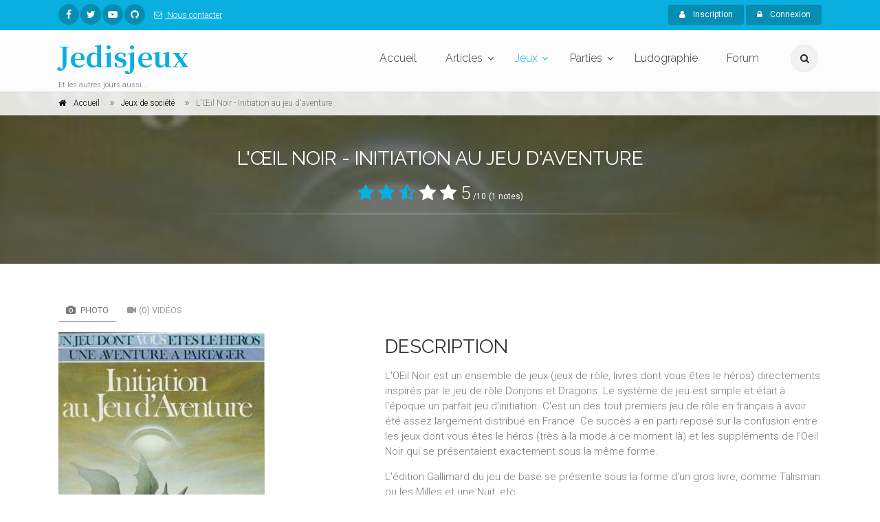

--- FILE ---
content_type: text/html; charset=UTF-8
request_url: https://www.jedisjeux.net/jeu-de-societe/l-oeil-noir-initiation-au-jeu-d-aventure-1
body_size: 56359
content:
<!DOCTYPE html>
<html dir="ltr" lang="zxx">

<head>
    <meta charset="utf-8">
    <title>    L&#039;Œil Noir - Initiation au jeu d&#039;aventure
  - Jedisjeux - et les autres jours aussi</title>
    <meta name="description" content="Jedisjeux est une association qui rassemble des bénévoles passionnés par les jeux de société. Vous y trouverez des actualités, des critiques, des reportages, des interviews, un forum de discussion, une grande base de données ainsi qu’un calendrier avec les principales dates de sortie des jeux.">
    <meta name="author" content="author">

    <!-- Mobile Meta -->
    <meta name="viewport" content="width=device-width, initial-scale=1, shrink-to-fit=no">

    <!-- Favicon -->
    <link rel="apple-touch-icon" sizes="180x180" href="/apple-touch-icon.png?0433d05">
<link rel="icon" type="image/png" sizes="32x32" href="/favicon-32x32.png?8dd807a">
<link rel="icon" type="image/png" sizes="16x16" href="/favicon-16x16.png?337451e">
<link rel="manifest" href="/manifest.json?b29c0da">
<link rel="mask-icon" href="/safari-pinned-tab.svg?8bbaf7c" color="#ffffff">
<meta name="theme-color" content="#ffffff">

    <!-- Web Fonts -->
    <link href="https://fonts.googleapis.com/css?family=Roboto:300,300i,400,400i,500,500i,700,700i" rel="stylesheet">
    <link href="https://fonts.googleapis.com/css?family=Raleway:300,400,700" rel="stylesheet">
    <link href="https://fonts.googleapis.com/css?family=Pacifico" rel="stylesheet">
    <link href="https://fonts.googleapis.com/css?family=PT+Serif" rel="stylesheet">
    <link href="https://fonts.googleapis.com/css?family=Noto+Serif+JP:700" rel="stylesheet">

    <link href="/assets/frontend/css/style.css?6041a03" rel="stylesheet">

</head>

<!-- body classes:  -->
<!-- "boxed": boxed layout mode e.g. <body class="boxed"> -->
<!-- "pattern-1 ... pattern-9": background patterns for boxed layout mode e.g. <body class="boxed pattern-1"> -->
<!-- "transparent-header": makes the header transparent and pulls the banner to top -->
<!-- "gradient-background-header": applies gradient background to header -->
<!-- "page-loader-1 ... page-loader-6": add a page loader to the page (more info @components-page-loaders.html) -->
<body class=" ">

<script>
    (function(i,s,o,g,r,a,m){i['GoogleAnalyticsObject']=r;i[r]=i[r]||function(){
                (i[r].q=i[r].q||[]).push(arguments)},i[r].l=1*new Date();a=s.createElement(o),
            m=s.getElementsByTagName(o)[0];a.async=1;a.src=g;m.parentNode.insertBefore(a,m)
    })(window,document,'script','https://www.google-analytics.com/analytics.js','ga');

    ga('create', 'UA-5338328-1', 'auto');
    ga('send', 'pageview');

</script>

<!-- scrollToTop -->
<!-- ================ -->
<div class="scrollToTop circle"><i class="fa fa-angle-up"></i></div>

<!-- page wrapper start -->
<!-- ================ -->
<div class="page-wrapper">
    
<!-- header-container start -->
<div class="header-container">
    
<!-- header-top start -->
<!-- classes:  -->
<!-- "dark": dark version of header top e.g. class="header-top dark" -->
<!-- "colored": colored version of header top e.g. class="header-top colored" -->
<!-- ================ -->
<div class="header-top colored">
    <div class="container">
        <div class="row">
            <div class="col-2 col-sm-6 col-lg-9">
                <!-- header-top-first start -->
                <!-- ================ -->
                <div class="header-top-first clearfix">
                    <ul class="social-links circle small clearfix hidden-sm-down">
                            <li class="facebook"><a href="https://www.facebook.com/jedisjeux"><i class="fa fa-facebook"></i></a></li>
    <li class="twitter"><a href="https://twitter.com/jedisjeux"><i class="fa fa-twitter"></i></a></li>
    <li class="youtube"><a href="https://www.youtube.com/user/jedisjeux"><i class="fa fa-youtube-play"></i></a></li>
    <li class="github"><a href="https://github.com/Jedisjeux/Jedisjeux"><i class="fa fa-github"></i></a></li>

                    </ul>
                    <div class="social-links hidden-md-up circle small">
                        <div class="btn-group dropdown">
                            <button id="header-top-drop-1" type="button" class="btn dropdown-toggle dropdown-toggle--no-caret" data-toggle="dropdown" aria-haspopup="true" aria-expanded="false"><i class="fa fa-share-alt"></i></button>
                            <ul class="dropdown-menu dropdown-animation" aria-labelledby="header-top-drop-1">
                                    <li class="facebook"><a href="https://www.facebook.com/jedisjeux"><i class="fa fa-facebook"></i></a></li>
    <li class="twitter"><a href="https://twitter.com/jedisjeux"><i class="fa fa-twitter"></i></a></li>
    <li class="youtube"><a href="https://www.youtube.com/user/jedisjeux"><i class="fa fa-youtube-play"></i></a></li>
    <li class="github"><a href="https://github.com/Jedisjeux/Jedisjeux"><i class="fa fa-github"></i></a></li>

                            </ul>
                        </div>
                    </div>
                    <ul class="list-inline hidden-md-down">
                        <li class="list-inline-item">
                            <a href="/contact">
                                <i class="fa fa-envelope-o pr-1 pl-2"></i>
                                Nous contacter
                            </a>
                        </li>
                    </ul>
                </div>
                <!-- header-top-first end -->
            </div>
            <div class="col-10 col-sm-6 col-lg-3">

                <!-- header-top-second start -->
                <!-- ================ -->
                <div id="header-top-second"  class="clearfix">

                    <!-- header top dropdowns start -->
                    <!-- ================ -->
                    <div class="header-top-dropdown text-right">
                                                    <div class="btn-group">
                                <a href="/register" class="btn btn-default btn-sm"><i class="fa fa-user pr-2"></i> Inscription</a>
                            </div>

                            <div class="btn-group">
                                <button id="header-top-drop-2" type="button" class="btn dropdown-toggle btn-default btn-sm dropdown-toggle--no-caret" data-toggle="dropdown" aria-haspopup="true" aria-expanded="false"><i class="fa fa-lock pr-2"></i> Connexion</button>
                                <ul class="dropdown-menu dropdown-menu-right dropdown-animation" aria-labelledby="header-top-drop-2">
                                    <li>
                                        <form class="login-form margin-clear" action="/login-check" method="post">
    <div class="form-group has-feedback">
        <label class="control-label">E-mail</label>
        <input name="_username" type="text" class="form-control" placeholder="">
        <i class="fa fa-user form-control-feedback"></i>
    </div>
    <div class="form-group has-feedback">
        <label class="control-label">Mot de passe</label>
        <input name="_password" type="password" class="form-control" placeholder="">
        <i class="fa fa-lock form-control-feedback"></i>
    </div>
    <div class="form-group">
        <div class="checkbox form-check">
            <input class="form-check-input" type="checkbox" id="modal-remember-me" name="_remember_me" value="on">
            <label class="form-check-label" for="modal-remember-me">
                Rester connecté
            </label>
        </div>
    </div>

    <input type="hidden" name="_csrf_shop_security_token" value="mnGldKU1HXMxCXvetRp8wXw2vyL2jGXb2Ctp-cX7g-U">
    <button type="submit" class="btn btn-gray btn-sm">Connexion</button>
    <span class="pl-1 pr-1">or</span>
    <a href="/register" class="btn btn-default btn-sm">Inscription</a>
    <ul>
        <li><a href="/forgotten-password">Mot de passe oublié ?</a></li>
    </ul>
</form>
                                    </li>
                                </ul>
                            </div>
                                            </div>
                    <!--  header top dropdowns end -->
                </div>
                <!-- header-top-second end -->
            </div>
        </div>
    </div>
</div>
<!-- header-top end -->

    <!-- header start -->
    <!-- classes:  -->
    <!-- "fixed": enables fixed navigation mode (sticky menu) e.g. class="header fixed clearfix" -->
    <!-- "fixed-desktop": enables fixed navigation only for desktop devices e.g. class="header fixed fixed-desktop clearfix" -->
    <!-- "fixed-all": enables fixed navigation only for all devices desktop and mobile e.g. class="header fixed fixed-desktop clearfix" -->
    <!-- "dark": dark version of header e.g. class="header dark clearfix" -->
    <!-- "centered": mandatory class for the centered logo layout -->
    <!-- ================ -->
    <header class="header fixed fixed-desktop clearfix">
        <div class="container">
            <div class="row">
                <div class="col-md-auto hidden-md-down">
                    <!-- header-first start -->
                    <!-- ================ -->
                    <div class="header-first clearfix">

                        <!-- logo -->
                        <div id="logo" class="logo">
                            <a href="/"><h1 class="logo-font"><span class="text-default">Jedisjeux</span></h1></a>
                        </div>

                        <!-- name-and-slogan -->
                        <div class="site-slogan">
                            Et les autres jours aussi...
                        </div>

                    </div>
                    <!-- header-first end -->

                </div>
                <div class="col-lg-8 ml-auto">

                    <!-- header-second start -->
                    <!-- ================ -->
                    <div class="header-second clearfix">

                        <!-- main-navigation start -->
                        <!-- classes: -->
                        <!-- "onclick": Makes the dropdowns open on click, this the default bootstrap behavior e.g. class="main-navigation onclick" -->
                        <!-- "animated": Enables animations on dropdowns opening e.g. class="main-navigation animated" -->
                        <!-- ================ -->
                        <div class="main-navigation main-navigation--mega-menu onclick animated">
                            <nav class="navbar navbar-expand-lg navbar-light p-0">
                                <div class="navbar-brand clearfix hidden-lg-up">

                                    <!-- logo -->
                                    <div id="logo-mobile" class="logo">
                                        <a href="/"><h1 class="logo-font-mobile"><span class="text-default">Jedisjeux</span></h1></a>
                                    </div>

                                    <!-- name-and-slogan -->
                                    <div class="site-slogan">
                                        Et les autres jours aussi...
                                    </div>

                                </div>

                                <!-- header dropdown buttons -->
                                <div class="header-dropdown-buttons hidden-lg-up p-0 ml-auto mr-3">
                                    <div class="btn-group">
                                        <button type="button" class="btn dropdown-toggle dropdown-toggle--no-caret" id="header-drop-3" data-toggle="dropdown" aria-haspopup="true" aria-expanded="false"><i class="fa fa-search"></i></button>
                                        <ul class="dropdown-menu dropdown-menu-right dropdown-animation" aria-labelledby="header-drop-3">
                                            <li>
                                                <form role="search" class="search-box margin-clear" action="/jeux-de-societe/">
                                                    <div class="form-group has-feedback">
                                                        <input type="text"
                                                                                                                              name="criteria[search][value]"
                                                               class="form-control"
                                                               placeholder="Rechercher">
                                                        <i class="fa fa-search form-control-feedback"></i>
                                                    </div>
                                                </form>
                                            </li>
                                        </ul>
                                    </div>
                                                                    </div>
                                <!-- header dropdown buttons end -->

                                <button class="navbar-toggler" type="button" data-toggle="collapse" data-target="#navbar-collapse-1" aria-controls="navbar-collapse-1" aria-expanded="false" aria-label="Toggle navigation">
                                    <span class="navbar-toggler-icon"></span>
                                </button>

                                <div class="collapse navbar-collapse" id="navbar-collapse-1">
                                    
<!-- main-menu -->
<ul class="navbar-nav ml-xl-auto">
    <!-- mega-menu start -->
    <li class="nav-item mega-menu mega-menu--wide">
        <a href="/" class="nav-link" id="first-dropdown">Accueil</a>
    </li>
    <!-- mega-menu end -->
    <li class="nav-item dropdown ">
        <a href="/articles/" class="nav-link dropdown-toggle" id="seventh-dropdown" data-toggle="dropdown" aria-haspopup="true" aria-expanded="false">Articles</a>
        <ul class="dropdown-menu" aria-labelledby="seventh-dropdown">
            <li ><a href="/articles/">Tous</a></li>
                <li>
        <a href="/articles/categories/actualites">
                            <i class="fa fa-newspaper-o pr-2"></i>
                        Actualités
        </a>
    </li>
    <li>
        <a href="/articles/categories/critiques">
                            <i class="fa fa-bar-chart pr-2"></i>
                        Critiques
        </a>
    </li>
    <li>
        <a href="/articles/categories/previews">
                            <i class="fa fa-arrow-right pr-2"></i>
                        Previews
        </a>
    </li>
    <li>
        <a href="/articles/categories/c-est-dans-la-boite">
                            <i class="fa fa-cubes pr-2"></i>
                        C&#039;est dans la boîte
        </a>
    </li>
    <li>
        <a href="/articles/categories/reportages">
                            <i class="fa fa-camera pr-2"></i>
                        Reportages
        </a>
    </li>
    <li>
        <a href="/articles/categories/interviews">
                            <i class="fa fa-microphone pr-2"></i>
                        Interviews
        </a>
    </li>
    <li>
        <a href="/articles/categories/videos">
                            <i class="fa fa-video-camera pr-2"></i>
                        Vidéos
        </a>
    </li>

        </ul>
    </li>
    <li class="nav-item active dropdown mega-menu mega-menu--narrow">
        <a href="/jeux-de-societe/" class="nav-link dropdown-toggle" id="sixth-dropdown" data-toggle="dropdown" aria-haspopup="true" aria-expanded="false">Jeux</a>
        <ul class="dropdown-menu" aria-labelledby="sixth-dropdown">
            <li>
                <div class="row">
                    <div class="col-md-12">
                        <h4 class="title"><i class="fa fa-puzzle-piece pr-2"></i> Jeux</h4>
                        <div class="row">
                            <div class="col-lg-6">
                                <div class="divider"></div>
                                <ul class="menu">
                                    <li>
                                        <a href="/jeux-de-societe/">
                                            <i class="fa fa-th pr-2"></i>
                                            Tous
                                        </a>
                                    </li>
                                        <li>
        <a href="/jeux-de-societe/cibles/enfants">
                    <i class="fa fa-child pr-2"></i>
                Enfants</a>
    </li>
    <li>
        <a href="/jeux-de-societe/cibles/debutants">
                    <i class="fa fa-user pr-2"></i>
                Débutants</a>
    </li>
    <li>
        <a href="/jeux-de-societe/cibles/joueurs-avances">
                    <i class="fa fa-user-plus pr-2"></i>
                Joueurs avancés</a>
    </li>
    <li>
        <a href="/jeux-de-societe/cibles/experts">
                    <i class="fa fa-star pr-2"></i>
                Experts</a>
    </li>

                                </ul>
                            </div>
                            <div class="col-lg-6">
                                <div class="divider"></div>
                                <ul class="menu">
                                    <li><a href="/jeux-de-societe/?criteria%5BreviewCount%5D%5Bvalue%5D=5&amp;sorting%5BaverageRating%5D=desc"><i class="fa fa-star pr-2"></i>Mieux notés</a></li>
                                    <li><a href="/jeux-de-societe/?sorting%5BviewCount%5D=desc"><i class="fa fa-eye pr-2"></i>Plus vus</a></li>
                                    <li><a href="/jeux-de-societe/?sorting%5BcommentedReviewCount%5D=desc"><i class="fa fa-comments pr-2"></i>Plus commentés</a></li>
                                    <li><a href="/jeux-primes/"><i class="fa fa-trophy pr-2"></i>Jeux primés</a></li>
                                </ul>
                            </div>
                        </div>
                    </div>
                </div>
            </li>
            <li></li>
        </ul>
    </li>
    <li class="nav-item dropdown">
        <a href="/parties/"
           class="nav-link dropdown-toggle"
           id="game-plays-dropdown"
           data-toggle="dropdown"
           aria-haspopup="true"
           aria-expanded="false">Parties</a>
        <ul class="dropdown-menu" aria-labelledby="game-plays-dropdown">
            <li><a href="/parties/">Parties de jeu</a></li>
            <li><a href="/images/parties/">Photos de partie</a></li>
        </ul>
    </li>
    <li class="nav-item mega-menu mega-menu--wide">
        <a href="/ludographies/" class="nav-link">Ludographie</a>
    </li>
    <li class="nav-item mega-menu mega-menu--wide">
        <a href="/topics/" class="nav-link">Forum</a>
    </li>
</ul>
<!-- main-menu end -->
                                </div>
                            </nav>
                        </div>
                        <!-- main-navigation end -->
                    </div>
                    <!-- header-second end -->

                </div>
                <div class="col-auto hidden-md-down">
                    <!-- header dropdown buttons -->
                    <div class="header-dropdown-buttons">
                        <div class="btn-group">
                            <button type="button" class="btn dropdown-toggle dropdown-toggle--no-caret" id="header-drop-1" data-toggle="dropdown" aria-haspopup="true" aria-expanded="false"><i class="fa fa-search"></i></button>
                            <ul class="dropdown-menu dropdown-menu-right dropdown-animation" aria-labelledby="header-drop-1">
                                <li>
                                    <form role="search" class="search-box margin-clear" action="/jeux-de-societe/">
                                        <div class="form-group has-feedback">
                                            <input type="text"
                                                                                                      name="criteria[search][value]"
                                                   class="form-control"
                                                   placeholder="Rechercher">
                                            <i class="fa fa-search form-control-feedback"></i>
                                        </div>
                                    </form>
                                </li>
                            </ul>
                        </div>
                                            </div>
                    <!-- header dropdown buttons end -->
                </div>
            </div>
        </div>
    </header>
    <!-- header end -->
</div>
<!-- header-container end -->

<div id="flashes">
                                                                                                </div>
        <div itemscope itemtype="http://schema.org/Game">
        
<!-- header-container end -->
<!-- banner start -->
<!-- ================ -->
<div class="banner border-clear dark-translucent-bg" style="background-image:url('https://www.jedisjeux.net/media/cache/default/uploads/img/2193_2783.jpg');background-position: 50% 32%;">
    <!-- breadcrumb start -->
<!-- ================ -->
<div class="breadcrumb-container">
    <div class="container">
        <ol class="breadcrumb" itemscope itemtype="http://schema.org/BreadcrumbList">
            <li class="breadcrumb-item" itemprop="itemListElement" itemscope itemtype="http://schema.org/ListItem">
                <i class="fa fa-home pr-2"></i>
                <a class="link-dark" href="/" itemprop="item">
                    <span itemprop="name">Accueil</span>
                    <meta itemprop="position" content="1">
                </a>
            </li>
            <li class="breadcrumb-item" itemprop="itemListElement" itemscope itemtype="http://schema.org/ListItem">
                <a class="link-dark" href="/jeux-de-societe/" itemprop="item" >
                    <span itemprop="name">Jeux de société</span>
                    <meta itemprop="position" content="2">
                </a>
            </li>
            <li class="breadcrumb-item active" itemprop="itemListElement" itemscope itemtype="http://schema.org/ListItem">
                <span itemprop="name">L&#039;Œil Noir - Initiation au jeu d&#039;aventure</span>
                <meta itemprop="position" content="3">
            </li>
        </ol>
    </div>
</div>
<!-- breadcrumb end -->
    <div class="container">
        <div class="row justify-content-lg-center">
            <div class="col-lg-8 text-center pv-20">
                <h2 class="title object-non-visible" data-animation-effect="fadeIn" data-effect-delay="100" itemprop="name">L&#039;Œil Noir - Initiation au jeu d&#039;aventure</strong></h2>
                                    <div class="text-center" itemprop="aggregateRating" itemscope itemtype="http://schema.org/AggregateRating">
                        <span style="font-size: 26px">     <i class="fa fa-star text-default"></i>
    <i class="fa fa-star text-default"></i>
    <i class="fa fa-star text-default fa-star-half-empty"></i>
    <i class="fa fa-star"></i>
    <i class="fa fa-star"></i>
 5</span> <small>/10</small> <small>(1 notes)</small>
                        <meta itemprop="ratingValue" content="5">
                        <meta itemprop="bestRating" content="10">
                        <meta itemprop="worstRating" content="1">
                        <meta itemprop="ratingCount" content="1">
                        <meta itemprop="reviewCount" content="0">
                    </div>
                                <div class="separator object-non-visible mt-10" data-animation-effect="fadeIn" data-effect-delay="100"></div>
                <div class="text-center object-non-visible"
                     data-animation-effect="fadeIn"
                     data-effect-delay="100"
                     style="font-size: larger"
                     itemprop="description">
                    
                </div>
            </div>
        </div>
    </div>
</div>
<!-- banner end -->
        
<!-- main-container start -->
<!-- ================ -->
<section class="main-container">

    <div class="container">
        <div class="row">

            <!-- main start -->
            <!-- ================ -->
            <div class="main col-12">
                <div class="row">
                    <div class="col-lg-4 col-xl-5">
                        <!-- pills start -->
                        <!-- ================ -->
                        <!-- Nav tabs -->
                        <ul class="nav nav-pills">
                            <li class="nav-item"><a class="nav-link active" href="#pill-1" data-toggle="tab"
                                                    title="images"><i
                                            class="fa fa-camera pr-1"></i> Photo</a></li>
                            <li class="nav-item"><a class="nav-link" href="#videos" data-toggle="tab" title="videos"><i
                                            class="fa fa-video-camera pr-1"></i>(0) Vidéos</a></li>
                        </ul>
                        <!-- Tab panes -->
                        <div class="tab-content clear-style">
                            <div class="tab-pane active" id="pill-1">
                                <div class="slick-carousel content-slider-with-thumbs mb-20">
                                                                            <div class="overlay-container overlay-visible">
                                                <img class="" src="https://www.jedisjeux.net/media/cache/full/uploads/img/2193_2783.jpg" alt="L&#039;Œil Noir - Initiation au jeu d&#039;aventure"/>

                                            <a href="https://www.jedisjeux.net/media/cache/full/uploads/img/2193_2783.jpg"
                                               class="slick-carousel--popup-img overlay-link"
                                               title="Illustration de boite de L&#039;Œil Noir - Initiation au jeu d&#039;aventure"><i class="fa fa-plus"></i></a>
                                        </div>
                                                                            <div class="overlay-container overlay-visible">
                                                <img class="" src="https://www.jedisjeux.net/media/cache/full/uploads/img/p-3551.jpg" alt="L&#039;Œil Noir - Initiation au jeu d&#039;aventure"/>

                                            <a href="https://www.jedisjeux.net/media/cache/full/uploads/img/p-3551.jpg"
                                               class="slick-carousel--popup-img overlay-link"
                                               title=""><i class="fa fa-plus"></i></a>
                                        </div>
                                                                    </div>
                                                                    <div class="content-slider-thumbs-container">
                                        <div class="slick-carousel content-slider-thumbs">
                                                                                            <div class="slick-nav-thumb">
                                                        <img class="" src="https://www.jedisjeux.net/media/cache/full/uploads/img/2193_2783.jpg" alt="L&#039;Œil Noir - Initiation au jeu d&#039;aventure"/>

                                                </div>
                                                                                            <div class="slick-nav-thumb">
                                                        <img class="" src="https://www.jedisjeux.net/media/cache/full/uploads/img/p-3551.jpg" alt="L&#039;Œil Noir - Initiation au jeu d&#039;aventure"/>

                                                </div>
                                                                                    </div>
                                    </div>
                                                            </div>
                            <div class="tab-pane" id="videos">
                                                            </div>
                        </div>
                        <!-- pills end -->
                        <div class="clearfix mb-20">
                            <strong>Votre note</strong>
                             <div class="rating md rate"
      data-product-id="6255"
      data-max-value="10"       data-update-input-field-name="sylius_product_review_rating_rating"
      data-step-size="1">
 </div>


                            <hr class="mb-10">
                            <a href="#"
                               class="wishlist"
                               data-toggle="dropdown"
                               aria-haspopup="true" aria-expanded="false" ><i class="fa fa-plus pl-10 pr-1"></i>Ajouter à</a>
                            <ul class="dropdown-menu"
                                style="white-space: nowrap; padding: 10px">
                                <li>
                                    <form id="productListForm">
                                        <input type="hidden" name="productId"
                                               value="6255"/>
                                        <div class="list">
                                            <input id="game_library" type="checkbox" data-code="game_library"/>
                                            <label for="game_library">Ludothèque</label>
                                        </div>
                                        <div class="list">
                                            <input id="wishes" type="checkbox" data-code="wishes"/>
                                            <label for="wishes">Envies</label>
                                        </div>
                                        <div class="list">
                                            <input id="see_later" type="checkbox" data-code="see_later"/>
                                            <label for="see_later">A regarder plus tard</label>
                                        </div>
                                    </form>
                                </li>
                                <li>
                                    <hr/>
                                    <form method="post" class="form-inline" id="newProductListForm">
                                        <div class="form-group">
                                            <input type="text"
                                                   id="list_name"
                                                   name="name"
                                                   class="form-control"
                                                   placeholder="Nouvelle liste"/>
                                        </div>
                                        <button type="submit"
                                                class="btn btn-default"><span
                                                    class="fa fa-check"></span> Créer
                                        </button>
                                    </form>
                                </li>
                            </ul>
                                
<a id="productReviewButton" href="/products/l-oeil-noir-initiation-au-jeu-d-aventure-1/reviews/new" class="wishlist">
    <i class="fa fa-star-o pl-10 pr-1"></i>Votre avis
</a>

                            <a href="/jeu-de-societe/l-oeil-noir-initiation-au-jeu-d-aventure-1/parties/new" class="wishlist"><i class="fa fa-table pl-10 pr-1"></i>Enregistrer une
                                partie</a>
                        </div>
                    </div>
                    <div class="col-lg-8 col-xl-7 pv-30">
                        <h2 class="mt-4">Description</h2>
                        <p>L'OEil Noir est un ensemble de jeux (jeux de rôle, livres dont vous êtes le héros) directements inspirés par le jeu de rôle Donjons et Dragons. Le système de jeu est simple et était à l'époque un parfait jeu d'initiation. C'est un des tout premiers jeu de rôle en français à avoir été assez largement distribué en France. Ce succès a en parti reposé sur la confusion entre les jeux dont vous êtes le héros (très à la mode à ce moment là) et les suppléments de l'Oeil Noir qui se présentaient exactement sous la même forme.</p><p></p><p>L'édition Gallimard du jeu de base se présente sous la forme d'un gros livre, comme Talisman ou les Milles et une Nuit, etc.</p><p></p><p>Les différents suppléments (extensions et scénarios) Gallimard, qui se présente sous la forme de livres de poche, sont antérieur aux éditions Schmidt. </p><p></p><p></p><p><i>Rédigé par : Guyomar via www.trictrac.net</i></p>
                        <div class="row">
                            <div class="col-md-8">
                                <h4 class="space-top">Spécifications</h4>
                                <hr>
                                



<dl class="row">
    <dt class="col-sm-3 text-sm-right">Nombre de joueurs</dt>
    <dd class="col-sm-9" itemprop="numberOfPlayers" itemscope itemtype="http://schema.org/QuantitativeValue">
                    <span itemprop="minValue">2</span> à <span itemprop="maxValue">10</span> joueurs
    
    </dd>
    <dt class="col-sm-3 text-sm-right">Âge</dt>
    <dd class="col-sm-9" itemprop="audience" itemscope itemtype="http://schema.org/PeopleAudience">
        à partir de 12 ans
        <meta itemprop="suggestedMinAge" content="12">
    </dd>
    <dt class="col-sm-3 text-sm-right">Durée</dt>
    <dd class="col-sm-9"></dd>
            <dt class="col-sm-3 text-sm-right">Mécanismes</dt>
        <dd id="product-mechanisms" class="col-sm-9">    <a href="/jeux-de-societe/mecanismes/simulation">Simulation</a>, <a href="/jeux-de-societe/mecanismes/cooperatif">Coopératif</a>, <a href="/jeux-de-societe/mecanismes/affrontement">Affrontement</a></dd>
            <dt class="col-sm-3 text-sm-right">Date de sortie</dt>
    <dd class="col-sm-9">    
            1 janv. 1985
    
</dd>
            <dt class="col-sm-3 text-sm-right">Auteur(s)</dt>
        <dd id="product-designers" class="col-sm-9">    <a href="/jeux-de-societe/personnes/ulrich-kiesow">Ulrich Kiesow</a></dd>
                    <dt class="col-sm-3 text-sm-right">Editeur(s)</dt>
        <dd id="product-publishers" class="col-sm-9">    <a href="/jeux-de-societe/personnes/gallimard">Gallimard</a>, <a href="/jeux-de-societe/personnes/folio-junior">Folio junior</a></dd>
    </dl>
                                                            </div>
                            <div class="col-md-4">
                                                                    <h4 class="space-top">Contenu de la boite</h4>
                                    <hr>
                                    <ul id="box-content" class="nav flex-column list-style-icons">
                                                                                    <li class="nav-item">
                                                <i class="fa fa-caret-right pr-10"></i>Le livre des règles, format poche, 150 pages.
                                            </li>
                                                                                    <li class="nav-item">
                                                <i class="fa fa-caret-right pr-10"></i>Le livre des aventures, format poche, 117 pages.
                                            </li>
                                                                                    <li class="nav-item">
                                                <i class="fa fa-caret-right pr-10"></i>Le paravent en trois volets avec sur une face l&#039;oeil noir et sur l&#039;autre un résumé du livre des règles.
                                            </li>
                                                                                    <li class="nav-item">
                                                <i class="fa fa-caret-right pr-10"></i>Un bloc de feuilles de personnage.
                                            </li>
                                                                                    <li class="nav-item">
                                                <i class="fa fa-caret-right pr-10"></i>Un bloc de feuilles de combat.
                                            </li>
                                                                                    <li class="nav-item">
                                                <i class="fa fa-caret-right pr-10"></i>Un bloc de feuilles de plan quadrillées.
                                            </li>
                                                                                    <li class="nav-item">
                                                <i class="fa fa-caret-right pr-10"></i>Trois dés à six faces et un dé à 20 faces.
                                            </li>
                                                                                    <li class="nav-item">
                                                <i class="fa fa-caret-right pr-10"></i>Un stylo-bille.
                                            </li>
                                                                            </ul>
                                                            </div>
                        </div>
                        <hr>
                    </div>
                </div>
            </div>
            <!-- main end -->

        </div>
    </div>
</section>
<!-- main-container end -->
        <!-- section start -->
<!-- ================ -->
<section class="pv-30 light-gray-bg">
    <div class="container">
        <div class="row">
            <div class="col-lg-8 pv-20">
    <!-- Nav tabs -->
    <ul class="nav nav-tabs style-4" role="tablist">
        <li class="nav-item"><a class="nav-link active" href="#reviews" role="tab" data-toggle="tab"><i
                        class="fa fa-star pr-1"></i>(0) Avis</a></li>
        <li class="nav-item"><a class="nav-link" href="#articles" role="tab" data-toggle="tab"><i
                        class="fa fa-star pr-1"></i>(0) Articles</a></li>
        <li class="nav-item"><a class="nav-link" href="#game-plays" role="tab" data-toggle="tab"><i
                        class="fa fa-star pr-1"></i>(0) Parties de jeu</a></li>
        <li class="nav-item"><a class="nav-link" href="#files" role="tab" data-toggle="tab"><i
                        class="fa fa-star pr-1"></i>(0) Fichiers</a></li>
    </ul>
    <!-- Tab panes -->
    <div class="tab-content padding-top-clear padding-bottom-clear">
        <div class="tab-pane active" id="reviews">
            <!-- comments start -->
<div class="comments margin-clear space-top">
    
                <div class="alert alert-icon alert-info" role="alert">
        <i class="fa fa-info-circle"></i>
        <h3>Info</h3>
        Il n&#039;y a aucun avis
    </div>




    <a href="/products/l-oeil-noir-initiation-au-jeu-d-aventure-1/reviews/"
       class="btn btn-gray btn-sm margin-clear">
        <i class="fa fa-list pr-10"></i>
        Voir plus d&#039;avis
    </a>
</div>
<!-- comments end -->
        </div>
        <div class="tab-pane" id="articles">
            <!-- articles start -->
<div class="margin-clear space-top">
    
                <div class="alert alert-icon alert-info" role="alert">
        <i class="fa fa-info-circle"></i>
        <h3>Info</h3>
        Il n&#039;y a aucun article.
    </div>




    <a href="/jeu-de-societe/l-oeil-noir-initiation-au-jeu-d-aventure-1/articles/"
       class="btn btn-gray btn-sm margin-clear">
        <i class="fa fa-list pr-10"></i>
        Voir plus d&#039;articles
    </a>
</div>
<!-- articles end -->
        </div>
        <div class="tab-pane" id="game-plays">
            <!-- articles start -->
<div class="margin-clear space-top">
    
                <div class="alert alert-icon alert-info" role="alert">
        <i class="fa fa-info-circle"></i>
        <h3>Info</h3>
        Il n&#039;y a aucun article.
    </div>




    <a href="/jeu-de-societe/l-oeil-noir-initiation-au-jeu-d-aventure-1/parties/"
       class="btn btn-gray btn-sm margin-clear">
        <i class="fa fa-list pr-10"></i>
        Voir plus de parties de jeu
    </a>

    <a href="/jeu-de-societe/l-oeil-noir-initiation-au-jeu-d-aventure-1/parties/new"
       class="btn btn-default btn-sm margin-clear">
        <i class="fa fa-plus pr-10"></i>
        Enregistrer une partie
    </a>
</div>
<!-- articles end -->
        </div>
        <div class="tab-pane" id="files">
            <!-- files start -->
<div class="margin-clear space-top">
    
                <div class="alert alert-icon alert-info" role="alert">
        <i class="fa fa-info-circle"></i>
        <h3>Info</h3>
        Il n&#039;y a aucun fichier.
    </div>




    <a href="/products/l-oeil-noir-initiation-au-jeu-d-aventure-1/files/"
       class="btn btn-gray btn-sm margin-clear">
        <i class="fa fa-list pr-10"></i>
        Voir plus de fichiers
    </a>

    <a href="/products/l-oeil-noir-initiation-au-jeu-d-aventure-1/files/new"
       class="btn btn-default btn-sm margin-clear">
        <i class="fa fa-plus pr-10"></i>
        Proposer un fichier
    </a>
</div>
<!-- files end -->
        </div>
    </div>
</div>
            <!-- sidebar start -->
<!-- ================ -->
<aside class="col-lg-4 col-xl-3 ml-xl-auto">
    <div class="sidebar">
        


        
<div id="pub-banner-sidebar" class="carousel slide mt-4" data-ride="carousel">
    <!-- Indicators -->
    <ol class="carousel-indicators top">
                    <li data-target="#pub-banner-sidebar" data-slide-to="0" class="active"></li>
            </ol>
    <!-- Wrapper for slides -->
    <div class="carousel-inner" role="listbox">
                    <div class="carousel-item active">
                <a href="https://www.play-in.com/jeux_de_societe/" target="_blank">
                    <img class="img-responsive" src="https://www.jedisjeux.net/media/cache/pub_banner/uploads/img/600ae874a264a0.53050271.jpg" alt="Play-in.com"/>
                </a>
            </div>
            </div>
</div>

    </div>
</aside>
<!-- sidebar end -->
        </div>
    </div>
</section>
<!-- section end -->
    </div>
        <section class="pv-30">
    <div class="container">
                    <div class="row">
                <h3 class="title">Dans la même série</h3>
                <div id="sylius-product-association-Dans la même série">
                    <div class="separator-2"></div>
                    <div class="col-md-12">
                        
<div class="row grid-space-10">
            <div class="col-lg-3 col-md-6">
            

<div class="image-box style-2 mb-20 bordered light-gray-bg"  itemscope itemtype="http://schema.org/Game">
    <div class="overlay-container overlay-visible">
                        <img class="" src="https://www.jedisjeux.net/media/cache/magazine_item/uploads/img/1738_1298-1205-large.jpg" alt="L&#039;Œil Noir : Initiation au jeu d&#039;Aventure"/>

                <a class="overlay-link" href="/jeu-de-societe/l-oeil-noir-initiation-au-jeu-d-aventure"><i class="fa fa-link"></i></a>
        <div class="overlay-bottom text-left">
            <p class="lead margin-clear" itemprop="name">L&#039;Œil Noir : Initiation au jeu d&#039;Aventure</p>
        </div>
    </div>
    <div class="body">
        
                    <p></p>
        
        <ul class="list-icons small">
            <li itemprop="numberOfPlayers" itemscope itemtype="http://schema.org/QuantitativeValue">
                <i class="fa fa-user"></i>             <span itemprop="minValue">2</span> à <span itemprop="maxValue">10</span> joueurs
    
            </li>
                            <li itemprop="audience" itemscope itemtype="http://schema.org/PeopleAudience">
                    <i class="fa fa-child"></i> à partir de 12 ans
                    <meta itemprop="suggestedMinAge" content="12">
                </li>
                                        <li><i class="fa fa-clock-o"></i> 240
                minutes</li>
                        <li><i class="fa fa-calendar-o"></i> Sortie :     
            1 janv. 1985
    
</li>
        </ul>
        <a href="/jeu-de-societe/l-oeil-noir-initiation-au-jeu-d-aventure" class="btn btn-default btn-sm margin-clear">En savoir plus<i class="fa fa-arrow-right pl-10"></i></a>
    </div>
</div>
        </div>
    </div>
                    </div>
                </div>
            </div>
            </div>
</section>
    <!-- footer top start -->
<!-- ================ -->
<div class="dark-bg default-hovered footer-top animated-text">
    <div class="container">
        <div class="row">
            <div class="col-md-12">
                <div class="call-to-action text-center">
                    <div class="row">
                        <div class="col-md-8">
                            <h2 class="mt-4">Open Source board game website on Symfony</h2>
                            <h2 class="mt-4">Join the force</h2>
                        </div>
                        <div class="col-md-4">
                            <p class="mt-3"><a href="https://github.com/Jedisjeux/Jedisjeux" class="btn btn-animated btn-lg btn-gray-transparent">Github<i class="fa fa-github pl-20"></i></a></p>
                        </div>
                    </div>
                </div>
            </div>
        </div>
    </div>
</div>
<!-- footer top end -->

    
<!-- footer start (Add "dark" class to #footer in order to enable dark footer) -->
<!-- ================ -->
<footer id="footer" class="clearfix ">

    <!-- .footer start -->
    <!-- ================ -->
    <div class="footer">
        <div class="container">
            <div class="footer-inner">
                <div class="row">
                    <div class="col-lg-3">
                        <div class="footer-content">
                            <div class="logo-footer"><span id="logo-footer" class="logo-font text-default">Jedisjeux</span></div>
                            <p>Jedisjeux est une association qui rassemble des bénévoles passionnés par les jeux de société. Vous y trouverez des actualités, des critiques, des reportages, des interviews, un forum de discussion, une grande base de données ainsi qu’un calendrier avec les principales dates de sortie des jeux.</p>
                        </div>
                    </div>
                    <div class="col-lg-3">
                        <div class="footer-content">
                            <h2 class="title">Derniers articles</h2>
                            <div class="separator-2"></div>
                            

            
        <div class="media margin-clear">
            <div class="d-flex pr-2">
                <div class="overlay-container">
                                                <img class="" src="https://www.jedisjeux.net/media/cache/magazine_item_wide/uploads/img/695e5def2a5e94.85830782.jpg" alt="Light Speed Arena (et ses extensions)"/>

                                        <a href="/article/light-speed-arena-et-ses-extensions" class="overlay-link small"><i class="fa fa-link"></i></a>
                </div>
            </div>
            <div class="media-body">
                <h6 class="media-heading"><a href="/article/light-speed-arena-et-ses-extensions">Light Speed Arena (et ses extensions)</a></h6>
                <p class="small margin-clear"><i class="fa fa-calendar pr-2"></i>9 janv. 2026</p>
            </div>
        </div>
                    <hr>
                    
        <div class="media margin-clear">
            <div class="d-flex pr-2">
                <div class="overlay-container">
                                                <img class="" src="https://www.jedisjeux.net/media/cache/magazine_item_wide/uploads/img/694aa1b56c6e46.65666150.jpg" alt="Bilan ludique 2025 - Cyril83"/>

                                        <a href="/article/bilan-ludique-2025-cyril83" class="overlay-link small"><i class="fa fa-link"></i></a>
                </div>
            </div>
            <div class="media-body">
                <h6 class="media-heading"><a href="/article/bilan-ludique-2025-cyril83">Bilan ludique 2025 - Cyril83</a></h6>
                <p class="small margin-clear"><i class="fa fa-calendar pr-2"></i>4 janv. 2026</p>
            </div>
        </div>
                    <hr>
                    
        <div class="media margin-clear">
            <div class="d-flex pr-2">
                <div class="overlay-container">
                                                <img class="" src="https://www.jedisjeux.net/media/cache/magazine_item_wide/uploads/img/69146f1ce76588.13647805.jpeg" alt="Essen 2025 jour 4 dimanche 25 octobre 2025"/>

                                        <a href="/article/essen-2025-jour-4-dimanche-25-octobre-2025" class="overlay-link small"><i class="fa fa-link"></i></a>
                </div>
            </div>
            <div class="media-body">
                <h6 class="media-heading"><a href="/article/essen-2025-jour-4-dimanche-25-octobre-2025">Essen 2025 jour 4 dimanche 25 octobre 2025</a></h6>
                <p class="small margin-clear"><i class="fa fa-calendar pr-2"></i>20 déc. 2025</p>
            </div>
        </div>
                    <hr>
                    
        <div class="media margin-clear">
            <div class="d-flex pr-2">
                <div class="overlay-container">
                                                <img class="" src="https://www.jedisjeux.net/media/cache/magazine_item_wide/uploads/img/69146ef502f844.85124928.jpeg" alt="Essen 2025 jour 3  samedi 24 octobre 2025"/>

                                        <a href="/article/essen-2025-jour-3-samedi-24-octobre-2025" class="overlay-link small"><i class="fa fa-link"></i></a>
                </div>
            </div>
            <div class="media-body">
                <h6 class="media-heading"><a href="/article/essen-2025-jour-3-samedi-24-octobre-2025">Essen 2025 jour 3  samedi 24 octobre 2025</a></h6>
                <p class="small margin-clear"><i class="fa fa-calendar pr-2"></i>11 déc. 2025</p>
            </div>
        </div>
                    <hr>
            
                        </div>
                    </div>
                    <div class="col-lg-3">
                        <div class="footer-content">
                            <h2 class="title">Photos de partie</h2>
                            <div class="separator-2"></div>
                            
<div class="row grid-space-10">
            
        <div class="col-4 col-lg-6">
            <div class="overlay-container mb-10">
                    <img class="" src="https://www.jedisjeux.net/media/cache/magazine_item/uploads/img/654e8cec76dc51.97274958.jpg" alt="image"/>

                <a href="/jeu-de-societe/nekojima/parties/14558" class="overlay-link small">
                    <i class="fa fa-link"></i>
                </a>
            </div>
        </div>
            
        <div class="col-4 col-lg-6">
            <div class="overlay-container mb-10">
                    <img class="" src="https://www.jedisjeux.net/media/cache/magazine_item/uploads/img/643e400bb865a7.02966780.jpg" alt="image"/>

                <a href="/jeu-de-societe/forests-of-pangaia/parties/14114" class="overlay-link small">
                    <i class="fa fa-link"></i>
                </a>
            </div>
        </div>
            
        <div class="col-4 col-lg-6">
            <div class="overlay-container mb-10">
                    <img class="" src="https://www.jedisjeux.net/media/cache/magazine_item/uploads/img/643e400bbbba14.16207852.jpg" alt="image"/>

                <a href="/jeu-de-societe/forests-of-pangaia/parties/14114" class="overlay-link small">
                    <i class="fa fa-link"></i>
                </a>
            </div>
        </div>
            
        <div class="col-4 col-lg-6">
            <div class="overlay-container mb-10">
                    <img class="" src="https://www.jedisjeux.net/media/cache/magazine_item/uploads/img/643d0ed4498df1.66729925.jpg" alt="image"/>

                <a href="/jeu-de-societe/my-city-roll-write/parties/14111" class="overlay-link small">
                    <i class="fa fa-link"></i>
                </a>
            </div>
        </div>
            
        <div class="col-4 col-lg-6">
            <div class="overlay-container mb-10">
                    <img class="" src="https://www.jedisjeux.net/media/cache/magazine_item/uploads/img/643d0ed44a9cc8.59406322.jpg" alt="image"/>

                <a href="/jeu-de-societe/my-city-roll-write/parties/14111" class="overlay-link small">
                    <i class="fa fa-link"></i>
                </a>
            </div>
        </div>
            
        <div class="col-4 col-lg-6">
            <div class="overlay-container mb-10">
                    <img class="" src="https://www.jedisjeux.net/media/cache/magazine_item/uploads/img/640e2c60720ca4.20195396.jpeg" alt="image"/>

                <a href="/jeu-de-societe/break-in-chichen-itza/parties/14050" class="overlay-link small">
                    <i class="fa fa-link"></i>
                </a>
            </div>
        </div>
    </div>

                            <div class="text-right space-top">
                                <a href="/images/parties/" class="link-dark"><i class="fa fa-plus-circle pl-1 pr-1"></i>More</a>
                            </div>
                        </div>
                    </div>
                    <div class="col-lg-3">
                        <div class="footer-content">
                            <h2 class="title">Nous contacter</h2>
                            <div class="separator-2"></div>
                            <ul class="social-links circle animated-effect-1">
                                    <li class="facebook"><a href="https://www.facebook.com/jedisjeux"><i class="fa fa-facebook"></i></a></li>
    <li class="twitter"><a href="https://twitter.com/jedisjeux"><i class="fa fa-twitter"></i></a></li>
    <li class="youtube"><a href="https://www.youtube.com/user/jedisjeux"><i class="fa fa-youtube-play"></i></a></li>
    <li class="github"><a href="https://github.com/Jedisjeux/Jedisjeux"><i class="fa fa-github"></i></a></li>

                            </ul>
                            <div class="separator-2"></div>
                            <ul class="list-icons">
                                <li><i class="fa fa-map-marker pr-2 text-default"></i> </li>
                                <li><a href="/contact"><i class="fa fa-envelope-o pr-2"></i>Nous contacter</a></li>
                            </ul>
                        </div>
                    </div>
                </div>
            </div>
        </div>
    </div>
    <!-- .footer end -->

    <!-- .subfooter start -->
    <!-- ================ -->
    <div class="subfooter">
        <div class="container">
            <div class="subfooter-inner">
                <div class="row">
                    <div class="col-md-12">
                        <p class="text-center">Copyright © 2026 Jedisjeux. All rights reserved.</p>
                    </div>
                </div>
            </div>
        </div>
    </div>
    <!-- .subfooter end -->

</footer>
    <!-- footer end -->
</div>
<!-- page-wrapper end -->

<!-- JavaScript files placed at the end of the document so the pages load faster -->
<!-- ================================================== -->

<script src="/assets/frontend/js/app.js?e8a41d8"></script>

<!-- Google Maps javascript -->
<script src="/bundles/fosjsrouting/js/router.js?4b9e503"></script>
<script src="/js/routing?callback=fos.Router.setData"></script>

</body>
</html>


--- FILE ---
content_type: application/javascript
request_url: https://www.jedisjeux.net/assets/frontend/js/app.js?e8a41d8
body_size: 703590
content:
!function(){"use strict";var Zi="undefined"!=typeof globalThis?globalThis:"undefined"!=typeof window?window:"undefined"!=typeof global?global:"undefined"!=typeof self?self:{};function e(e,t){return e(t={exports:{}},t.exports),t.exports}var Be=e(function(e){var t=e.exports="undefined"!=typeof window&&window.Math==Math?window:"undefined"!=typeof self&&self.Math==Math?self:Function("return this")();"number"==typeof __g&&(__g=t)}),g=e(function(e){var t=e.exports={version:"2.6.5"};"number"==typeof __e&&(__e=t)}),Ue=(g.version,function(e){return"object"==typeof e?null!==e:"function"==typeof e}),T=function(e){if(!Ue(e))throw TypeError(e+" is not an object!");return e},Ve=function(e){try{return!!e()}catch(e){return!0}},Ye=!Ve(function(){return 7!=Object.defineProperty({},"a",{get:function(){return 7}}).a}),t=Be.document,n=Ue(t)&&Ue(t.createElement),i=function(e){return n?t.createElement(e):{}},o=!Ye&&!Ve(function(){return 7!=Object.defineProperty(i("div"),"a",{get:function(){return 7}}).a}),Qe=function(e,t){if(!Ue(e))return e;var n,i;if(t&&"function"==typeof(n=e.toString)&&!Ue(i=n.call(e)))return i;if("function"==typeof(n=e.valueOf)&&!Ue(i=n.call(e)))return i;if(!t&&"function"==typeof(n=e.toString)&&!Ue(i=n.call(e)))return i;throw TypeError("Can't convert object to primitive value")},r=Object.defineProperty,Ke={f:Ye?Object.defineProperty:function(e,t,n){if(T(e),t=Qe(t,!0),T(n),o)try{return r(e,t,n)}catch(e){}if("get"in n||"set"in n)throw TypeError("Accessors not supported!");return"value"in n&&(e[t]=n.value),e}},Xe=function(e,t){return{enumerable:!(1&e),configurable:!(2&e),writable:!(4&e),value:t}},Ge=Ye?function(e,t,n){return Ke.f(e,t,Xe(1,n))}:function(e,t,n){return e[t]=n,e},s={}.hasOwnProperty,Je=function(e,t){return s.call(e,t)},a=0,l=Math.random(),Ze=function(e){return"Symbol(".concat(void 0===e?"":e,")_",(++a+l).toString(36))},c=e(function(e){var t="__core-js_shared__",n=Be[t]||(Be[t]={});(e.exports=function(e,t){return n[e]||(n[e]=void 0!==t?t:{})})("versions",[]).push({version:g.version,mode:"global",copyright:"© 2019 Denis Pushkarev (zloirock.ru)"})}),u=c("native-function-to-string",Function.toString),y=e(function(e){var r=Ze("src"),t="toString",s=(""+u).split(t);g.inspectSource=function(e){return u.call(e)},(e.exports=function(e,t,n,i){var o="function"==typeof n;o&&(Je(n,"name")||Ge(n,"name",t)),e[t]!==n&&(o&&(Je(n,r)||Ge(n,r,e[t]?""+e[t]:s.join(String(t)))),e===Be?e[t]=n:i?e[t]?e[t]=n:Ge(e,t,n):(delete e[t],Ge(e,t,n)))})(Function.prototype,t,function(){return"function"==typeof this&&this[r]||u.call(this)})}),d=function(e){if("function"!=typeof e)throw TypeError(e+" is not a function!");return e},et=function(i,o,e){if(d(i),void 0===o)return i;switch(e){case 1:return function(e){return i.call(o,e)};case 2:return function(e,t){return i.call(o,e,t)};case 3:return function(e,t,n){return i.call(o,e,t,n)}}return function(){return i.apply(o,arguments)}},m="prototype",v=function(e,t,n){var i,o,r,s,a=e&v.F,l=e&v.G,c=e&v.S,u=e&v.P,d=e&v.B,f=l?Be:c?Be[t]||(Be[t]={}):(Be[t]||{})[m],h=l?g:g[t]||(g[t]={}),p=h[m]||(h[m]={});for(i in l&&(n=t),n)r=((o=!a&&f&&void 0!==f[i])?f:n)[i],s=d&&o?et(r,Be):u&&"function"==typeof r?et(Function.call,r):r,f&&y(f,i,r,e&v.U),h[i]!=r&&Ge(h,i,s),u&&p[i]!=r&&(p[i]=r)};Be.core=g,v.F=1,v.G=2,v.S=4,v.P=8,v.B=16,v.W=32,v.U=64,v.R=128;for(var f,tt=v,h=Ze("typed_array"),p=Ze("view"),b=!(!Be.ArrayBuffer||!Be.DataView),w=b,x=0,C="Int8Array,Uint8Array,Uint8ClampedArray,Int16Array,Uint16Array,Int32Array,Uint32Array,Float32Array,Float64Array".split(",");x<9;)(f=Be[C[x++]])?(Ge(f.prototype,h,!0),Ge(f.prototype,p,!0)):w=!1;var nt={ABV:b,CONSTR:w,TYPED:h,VIEW:p},it=function(e,t,n){for(var i in t)y(e,i,t[i],n);return e},ot=function(e,t,n,i){if(!(e instanceof t)||void 0!==i&&i in e)throw TypeError(n+": incorrect invocation!");return e},S=Math.ceil,k=Math.floor,rt=function(e){return isNaN(e=+e)?0:(0<e?k:S)(e)},_=Math.min,st=function(e){return 0<e?_(rt(e),9007199254740991):0},at=function(e){if(void 0===e)return 0;var t=rt(e),n=st(t);if(t!==n)throw RangeError("Wrong length!");return n},E={}.toString,A=function(e){return E.call(e).slice(8,-1)},I=Object("z").propertyIsEnumerable(0)?Object:function(e){return"String"==A(e)?e.split(""):Object(e)},O=function(e){if(null==e)throw TypeError("Can't call method on  "+e);return e},D=function(e){return I(O(e))},P=Math.max,L=Math.min,lt=function(e,t){return(e=rt(e))<0?P(e+t,0):L(e,t)},ct=function(a){return function(e,t,n){var i,o=D(e),r=st(o.length),s=lt(n,r);if(a&&t!=t){for(;s<r;)if((i=o[s++])!=i)return!0}else for(;s<r;s++)if((a||s in o)&&o[s]===t)return a||s||0;return!a&&-1}},j=c("keys"),R=function(e){return j[e]||(j[e]=Ze(e))},F=ct(!1),N=R("IE_PROTO"),M=function(e,t){var n,i=D(e),o=0,r=[];for(n in i)n!=N&&Je(i,n)&&r.push(n);for(;t.length>o;)Je(i,n=t[o++])&&(~F(r,n)||r.push(n));return r},z="constructor,hasOwnProperty,isPrototypeOf,propertyIsEnumerable,toLocaleString,toString,valueOf".split(","),q=z.concat("length","prototype"),ut={f:Object.getOwnPropertyNames||function(e){return M(e,q)}},dt=function(e){return Object(O(e))},ft=function(e){for(var t=dt(this),n=st(t.length),i=arguments.length,o=lt(1<i?arguments[1]:void 0,n),r=2<i?arguments[2]:void 0,s=void 0===r?n:lt(r,n);o<s;)t[o++]=e;return t},ht=e(function(e){var t=c("wks"),n=Be.Symbol,i="function"==typeof n;(e.exports=function(e){return t[e]||(t[e]=i&&n[e]||(i?n:Ze)("Symbol."+e))}).store=t}),H=Ke.f,W=ht("toStringTag"),B=function(e,t,n){e&&!Je(e=n?e:e.prototype,W)&&H(e,W,{configurable:!0,value:t})},pt=e(function(e,t){var n=ut.f,i=Ke.f,o="ArrayBuffer",r="DataView",s="prototype",d="Wrong index!",a=Be[o],l=Be[r],c=Be.Math,f=Be.RangeError,h=Be.Infinity,u=a,p=c.abs,g=c.pow,m=c.floor,v=c.log,b=c.LN2,y="byteLength",w="byteOffset",x=Ye?"_b":"buffer",C=Ye?"_l":y,S=Ye?"_o":w;function T(e,t,n){var i,o,r,s=new Array(n),a=8*n-t-1,l=(1<<a)-1,c=l>>1,u=23===t?g(2,-24)-g(2,-77):0,d=0,f=e<0||0===e&&1/e<0?1:0;for((e=p(e))!=e||e===h?(o=e!=e?1:0,i=l):(i=m(v(e)/b),e*(r=g(2,-i))<1&&(i--,r*=2),2<=(e+=1<=i+c?u/r:u*g(2,1-c))*r&&(i++,r/=2),l<=i+c?(o=0,i=l):1<=i+c?(o=(e*r-1)*g(2,t),i+=c):(o=e*g(2,c-1)*g(2,t),i=0));8<=t;s[d++]=255&o,o/=256,t-=8);for(i=i<<t|o,a+=t;0<a;s[d++]=255&i,i/=256,a-=8);return s[--d]|=128*f,s}function k(e,t,n){var i,o=8*n-t-1,r=(1<<o)-1,s=r>>1,a=o-7,l=n-1,c=e[l--],u=127&c;for(c>>=7;0<a;u=256*u+e[l],l--,a-=8);for(i=u&(1<<-a)-1,u>>=-a,a+=t;0<a;i=256*i+e[l],l--,a-=8);if(0===u)u=1-s;else{if(u===r)return i?NaN:c?-h:h;i+=g(2,t),u-=s}return(c?-1:1)*i*g(2,u-t)}function _(e){return e[3]<<24|e[2]<<16|e[1]<<8|e[0]}function E(e){return[255&e]}function A(e){return[255&e,e>>8&255]}function I(e){return[255&e,e>>8&255,e>>16&255,e>>24&255]}function O(e){return T(e,52,8)}function D(e){return T(e,23,4)}function P(e,t,n){i(e[s],t,{get:function(){return this[n]}})}function L(e,t,n,i){var o=at(+n);if(o+t>e[C])throw f(d);var r=e[x]._b,s=o+e[S],a=r.slice(s,s+t);return i?a:a.reverse()}function j(e,t,n,i,o,r){var s=at(+n);if(s+t>e[C])throw f(d);for(var a=e[x]._b,l=s+e[S],c=i(+o),u=0;u<t;u++)a[l+u]=c[r?u:t-u-1]}if(nt.ABV){if(!Ve(function(){a(1)})||!Ve(function(){new a(-1)})||Ve(function(){return new a,new a(1.5),new a(NaN),a.name!=o})){for(var R,F=(a=function(e){return ot(this,a),new u(at(e))})[s]=u[s],N=n(u),M=0;N.length>M;)(R=N[M++])in a||Ge(a,R,u[R]);F.constructor=a}var z=new l(new a(2)),q=l[s].setInt8;z.setInt8(0,2147483648),z.setInt8(1,2147483649),!z.getInt8(0)&&z.getInt8(1)||it(l[s],{setInt8:function(e,t){q.call(this,e,t<<24>>24)},setUint8:function(e,t){q.call(this,e,t<<24>>24)}},!0)}else a=function(e){ot(this,a,o);var t=at(e);this._b=ft.call(new Array(t),0),this[C]=t},l=function(e,t,n){ot(this,l,r),ot(e,a,r);var i=e[C],o=rt(t);if(o<0||i<o)throw f("Wrong offset!");if(i<o+(n=void 0===n?i-o:st(n)))throw f("Wrong length!");this[x]=e,this[S]=o,this[C]=n},Ye&&(P(a,y,"_l"),P(l,"buffer","_b"),P(l,y,"_l"),P(l,w,"_o")),it(l[s],{getInt8:function(e){return L(this,1,e)[0]<<24>>24},getUint8:function(e){return L(this,1,e)[0]},getInt16:function(e){var t=L(this,2,e,arguments[1]);return(t[1]<<8|t[0])<<16>>16},getUint16:function(e){var t=L(this,2,e,arguments[1]);return t[1]<<8|t[0]},getInt32:function(e){return _(L(this,4,e,arguments[1]))},getUint32:function(e){return _(L(this,4,e,arguments[1]))>>>0},getFloat32:function(e){return k(L(this,4,e,arguments[1]),23,4)},getFloat64:function(e){return k(L(this,8,e,arguments[1]),52,8)},setInt8:function(e,t){j(this,1,e,E,t)},setUint8:function(e,t){j(this,1,e,E,t)},setInt16:function(e,t){j(this,2,e,A,t,arguments[2])},setUint16:function(e,t){j(this,2,e,A,t,arguments[2])},setInt32:function(e,t){j(this,4,e,I,t,arguments[2])},setUint32:function(e,t){j(this,4,e,I,t,arguments[2])},setFloat32:function(e,t){j(this,4,e,D,t,arguments[2])},setFloat64:function(e,t){j(this,8,e,O,t,arguments[2])}});B(a,o),B(l,r),Ge(l[s],nt.VIEW,!0),t[o]=a,t[r]=l}),U=ht("species"),gt=function(e,t){var n,i=T(e).constructor;return void 0===i||null==(n=T(i)[U])?t:d(n)},V=ht("species"),mt=function(e){var t=Be[e];Ye&&t&&!t[V]&&Ke.f(t,V,{configurable:!0,get:function(){return this}})},Y=Be.ArrayBuffer,Q=pt.ArrayBuffer,K=pt.DataView,X=nt.ABV&&Y.isView,G=Q.prototype.slice,J=nt.VIEW,Z="ArrayBuffer";tt(tt.G+tt.W+tt.F*(Y!==Q),{ArrayBuffer:Q}),tt(tt.S+tt.F*!nt.CONSTR,Z,{isView:function(e){return X&&X(e)||Ue(e)&&J in e}}),tt(tt.P+tt.U+tt.F*Ve(function(){return!new Q(2).slice(1,void 0).byteLength}),Z,{slice:function(e,t){if(void 0!==G&&void 0===t)return G.call(T(this),e);for(var n=T(this).byteLength,i=lt(e,n),o=lt(void 0===t?n:t,n),r=new(gt(this,Q))(st(o-i)),s=new K(this),a=new K(r),l=0;i<o;)a.setUint8(l++,s.getUint8(i++));return r}}),mt(Z);tt(tt.G+tt.W+tt.F*!nt.ABV,{DataView:pt.DataView});var ee=ht("toStringTag"),te="Arguments"==A(function(){return arguments}()),vt=function(e){var t,n,i;return void 0===e?"Undefined":null===e?"Null":"string"==typeof(n=function(e,t){try{return e[t]}catch(e){}}(t=Object(e),ee))?n:te?A(t):"Object"==(i=A(t))&&"function"==typeof t.callee?"Arguments":i},bt={},ne=ht("iterator"),ie=Array.prototype,yt=function(e){return void 0!==e&&(bt.Array===e||ie[ne]===e)},oe=Object.keys||function(e){return M(e,z)},re=Ye?Object.defineProperties:function(e,t){T(e);for(var n,i=oe(t),o=i.length,r=0;r<o;)Ke.f(e,n=i[r++],t[n]);return e},se=Be.document,ae=se&&se.documentElement,le=R("IE_PROTO"),ce=function(){},ue="prototype",de=function(){var e,t=i("iframe"),n=z.length;for(t.style.display="none",ae.appendChild(t),t.src="javascript:",(e=t.contentWindow.document).open(),e.write("<script>document.F=Object<\/script>"),e.close(),de=e.F;n--;)delete de[ue][z[n]];return de()},wt=Object.create||function(e,t){var n;return null!==e?(ce[ue]=T(e),n=new ce,ce[ue]=null,n[le]=e):n=de(),void 0===t?n:re(n,t)},fe=R("IE_PROTO"),he=Object.prototype,xt=Object.getPrototypeOf||function(e){return e=dt(e),Je(e,fe)?e[fe]:"function"==typeof e.constructor&&e instanceof e.constructor?e.constructor.prototype:e instanceof Object?he:null},pe=ht("iterator"),Ct=g.getIteratorMethod=function(e){if(null!=e)return e[pe]||e["@@iterator"]||bt[vt(e)]},ge=Array.isArray||function(e){return"Array"==A(e)},me=ht("species"),ve=function(e,t){return new(function(e){var t;return ge(e)&&("function"!=typeof(t=e.constructor)||t!==Array&&!ge(t.prototype)||(t=void 0),Ue(t)&&null===(t=t[me])&&(t=void 0)),void 0===t?Array:t}(e))(t)},St=function(d,e){var f=1==d,h=2==d,p=3==d,g=4==d,m=6==d,v=5==d||m,b=e||ve;return function(e,t,n){for(var i,o,r=dt(e),s=I(r),a=et(t,n,3),l=st(s.length),c=0,u=f?b(e,l):h?b(e,0):void 0;c<l;c++)if((v||c in s)&&(o=a(i=s[c],c,r),d))if(f)u[c]=o;else if(o)switch(d){case 3:return!0;case 5:return i;case 6:return c;case 2:u.push(i)}else if(g)return!1;return m?-1:p||g?g:u}},be=ht("unscopables"),ye=Array.prototype;null==ye[be]&&Ge(ye,be,{});var we=function(e){ye[be][e]=!0},xe=function(e,t){return{value:t,done:!!e}},Ce={};Ge(Ce,ht("iterator"),function(){return this});var Se=ht("iterator"),Te=!([].keys&&"next"in[].keys()),ke="values",_e=function(){return this},Ee=function(e,t,n,i,o,r,s){!function(e,t,n){e.prototype=wt(Ce,{next:Xe(1,n)}),B(e,t+" Iterator")}(n,t,i);var a,l,c,u=function(e){if(!Te&&e in p)return p[e];switch(e){case"keys":case ke:return function(){return new n(this,e)}}return function(){return new n(this,e)}},d=t+" Iterator",f=o==ke,h=!1,p=e.prototype,g=p[Se]||p["@@iterator"]||o&&p[o],m=g||u(o),v=o?f?u("entries"):m:void 0,b="Array"==t&&p.entries||g;if(b&&(c=xt(b.call(new e)))!==Object.prototype&&c.next&&(B(c,d,!0),"function"!=typeof c[Se]&&Ge(c,Se,_e)),f&&g&&g.name!==ke&&(h=!0,m=function(){return g.call(this)}),(Te||h||!p[Se])&&Ge(p,Se,m),bt[t]=m,bt[d]=_e,o)if(a={values:f?m:u(ke),keys:r?m:u("keys"),entries:v},s)for(l in a)l in p||y(p,l,a[l]);else tt(tt.P+tt.F*(Te||h),t,a);return a},Tt=Ee(Array,"Array",function(e,t){this._t=D(e),this._i=0,this._k=t},function(){var e=this._t,t=this._k,n=this._i++;return!e||n>=e.length?(this._t=void 0,xe(1)):xe(0,"keys"==t?n:"values"==t?e[n]:[n,e[n]])},"values");bt.Arguments=bt.Array,we("keys"),we("values"),we("entries");var Ae=ht("iterator"),Ie=!1;try{var Oe=[7][Ae]();Oe.return=function(){Ie=!0},Array.from(Oe,function(){throw 2})}catch(e){}var kt=function(e,t){if(!t&&!Ie)return!1;var n=!1;try{var i=[7],o=i[Ae]();o.next=function(){return{done:n=!0}},i[Ae]=function(){return o},e(i)}catch(e){}return n},_t=[].copyWithin||function(e,t){var n=dt(this),i=st(n.length),o=lt(e,i),r=lt(t,i),s=2<arguments.length?arguments[2]:void 0,a=Math.min((void 0===s?i:lt(s,i))-r,i-o),l=1;for(r<o&&o<r+a&&(l=-1,r+=a-1,o+=a-1);0<a--;)r in n?n[o]=n[r]:delete n[o],o+=l,r+=l;return n},De={f:{}.propertyIsEnumerable},Pe=Object.getOwnPropertyDescriptor,Et={f:Ye?Pe:function(e,t){if(e=D(e),t=Qe(t,!0),o)try{return Pe(e,t)}catch(e){}if(Je(e,t))return Xe(!De.f.call(e,t),e[t])}},Le=e(function(e){if(Ye){var v=Be,b=Ve,y=tt,w=nt,t=pt,f=et,x=ot,n=Xe,C=Ge,i=it,o=rt,S=st,T=at,r=lt,s=Qe,a=Je,k=vt,_=Ue,h=dt,p=yt,E=wt,A=xt,I=ut.f,g=Ct,l=Ze,c=ht,u=St,d=ct,m=gt,O=Tt,D=bt,P=kt,L=mt,j=ft,R=_t,F=Ke,N=Et,M=F.f,z=N.f,q=v.RangeError,$=v.TypeError,H=v.Uint8Array,W="ArrayBuffer",B="Shared"+W,U="BYTES_PER_ELEMENT",V="prototype",Y=Array[V],Q=t.ArrayBuffer,K=t.DataView,X=u(0),G=u(2),J=u(3),Z=u(4),ee=u(5),te=u(6),ne=d(!0),ie=d(!1),oe=O.values,re=O.keys,se=O.entries,ae=Y.lastIndexOf,le=Y.reduce,ce=Y.reduceRight,ue=Y.join,de=Y.sort,fe=Y.slice,he=Y.toString,pe=Y.toLocaleString,ge=c("iterator"),me=c("toStringTag"),ve=l("typed_constructor"),be=l("def_constructor"),ye=w.CONSTR,we=w.TYPED,xe=w.VIEW,Ce="Wrong length!",Se=u(1,function(e,t){return Ae(m(e,e[be]),t)}),Te=b(function(){return 1===new H(new Uint16Array([1]).buffer)[0]}),ke=!!H&&!!H[V].set&&b(function(){new H(1).set({})}),_e=function(e,t){var n=o(e);if(n<0||n%t)throw q("Wrong offset!");return n},Ee=function(e){if(_(e)&&we in e)return e;throw $(e+" is not a typed array!")},Ae=function(e,t){if(!(_(e)&&ve in e))throw $("It is not a typed array constructor!");return new e(t)},Ie=function(e,t){return Oe(m(e,e[be]),t)},Oe=function(e,t){for(var n=0,i=t.length,o=Ae(e,i);n<i;)o[n]=t[n++];return o},De=function(e,t,n){M(e,t,{get:function(){return this._d[n]}})},Pe=function(e){var t,n,i,o,r,s,a=h(e),l=arguments.length,c=1<l?arguments[1]:void 0,u=void 0!==c,d=g(a);if(null!=d&&!p(d)){for(s=d.call(a),i=[],t=0;!(r=s.next()).done;t++)i.push(r.value);a=i}for(u&&2<l&&(c=f(c,arguments[2],2)),t=0,n=S(a.length),o=Ae(this,n);t<n;t++)o[t]=u?c(a[t],t):a[t];return o},Le=function(){for(var e=0,t=arguments.length,n=Ae(this,t);e<t;)n[e]=arguments[e++];return n},je=!!H&&b(function(){pe.call(new H(1))}),Re=function(){return pe.apply(je?fe.call(Ee(this)):Ee(this),arguments)},Fe={copyWithin:function(e,t){return R.call(Ee(this),e,t,2<arguments.length?arguments[2]:void 0)},every:function(e){return Z(Ee(this),e,1<arguments.length?arguments[1]:void 0)},fill:function(e){return j.apply(Ee(this),arguments)},filter:function(e){return Ie(this,G(Ee(this),e,1<arguments.length?arguments[1]:void 0))},find:function(e){return ee(Ee(this),e,1<arguments.length?arguments[1]:void 0)},findIndex:function(e){return te(Ee(this),e,1<arguments.length?arguments[1]:void 0)},forEach:function(e){X(Ee(this),e,1<arguments.length?arguments[1]:void 0)},indexOf:function(e){return ie(Ee(this),e,1<arguments.length?arguments[1]:void 0)},includes:function(e){return ne(Ee(this),e,1<arguments.length?arguments[1]:void 0)},join:function(e){return ue.apply(Ee(this),arguments)},lastIndexOf:function(e){return ae.apply(Ee(this),arguments)},map:function(e){return Se(Ee(this),e,1<arguments.length?arguments[1]:void 0)},reduce:function(e){return le.apply(Ee(this),arguments)},reduceRight:function(e){return ce.apply(Ee(this),arguments)},reverse:function(){for(var e,t=this,n=Ee(t).length,i=Math.floor(n/2),o=0;o<i;)e=t[o],t[o++]=t[--n],t[n]=e;return t},some:function(e){return J(Ee(this),e,1<arguments.length?arguments[1]:void 0)},sort:function(e){return de.call(Ee(this),e)},subarray:function(e,t){var n=Ee(this),i=n.length,o=r(e,i);return new(m(n,n[be]))(n.buffer,n.byteOffset+o*n.BYTES_PER_ELEMENT,S((void 0===t?i:r(t,i))-o))}},Ne=function(e,t){return Ie(this,fe.call(Ee(this),e,t))},Me=function(e){Ee(this);var t=_e(arguments[1],1),n=this.length,i=h(e),o=S(i.length),r=0;if(n<o+t)throw q(Ce);for(;r<o;)this[t+r]=i[r++]},ze={entries:function(){return se.call(Ee(this))},keys:function(){return re.call(Ee(this))},values:function(){return oe.call(Ee(this))}},qe=function(e,t){return _(e)&&e[we]&&"symbol"!=typeof t&&t in e&&String(+t)==String(t)},$e=function(e,t){return qe(e,t=s(t,!0))?n(2,e[t]):z(e,t)},He=function(e,t,n){return!(qe(e,t=s(t,!0))&&_(n)&&a(n,"value"))||a(n,"get")||a(n,"set")||n.configurable||a(n,"writable")&&!n.writable||a(n,"enumerable")&&!n.enumerable?M(e,t,n):(e[t]=n.value,e)};ye||(N.f=$e,F.f=He),y(y.S+y.F*!ye,"Object",{getOwnPropertyDescriptor:$e,defineProperty:He}),b(function(){he.call({})})&&(he=pe=function(){return ue.call(this)});var We=i({},Fe);i(We,ze),C(We,ge,ze.values),i(We,{slice:Ne,set:Me,constructor:function(){},toString:he,toLocaleString:Re}),De(We,"buffer","b"),De(We,"byteOffset","o"),De(We,"byteLength","l"),De(We,"length","e"),M(We,me,{get:function(){return this[we]}}),e.exports=function(e,d,t,o){var f=e+((o=!!o)?"Clamped":"")+"Array",i="get"+e,r="set"+e,h=v[f],s=h||{},n=h&&A(h),a=!h||!w.ABV,l={},c=h&&h[V],p=function(e,t){M(e,t,{get:function(){return function(e,t){var n=e._d;return n.v[i](t*d+n.o,Te)}(this,t)},set:function(e){return function(e,t,n){var i=e._d;o&&(n=(n=Math.round(n))<0?0:255<n?255:255&n),i.v[r](t*d+i.o,n,Te)}(this,t,e)},enumerable:!0})};a?(h=t(function(e,t,n,i){x(e,h,f,"_d");var o,r,s,a,l=0,c=0;if(_(t)){if(!(t instanceof Q||(a=k(t))==W||a==B))return we in t?Oe(h,t):Pe.call(h,t);o=t,c=_e(n,d);var u=t.byteLength;if(void 0===i){if(u%d)throw q(Ce);if((r=u-c)<0)throw q(Ce)}else if(u<(r=S(i)*d)+c)throw q(Ce);s=r/d}else s=T(t),o=new Q(r=s*d);for(C(e,"_d",{b:o,o:c,l:r,e:s,v:new K(o)});l<s;)p(e,l++)}),c=h[V]=E(We),C(c,"constructor",h)):b(function(){h(1)})&&b(function(){new h(-1)})&&P(function(e){new h,new h(null),new h(1.5),new h(e)},!0)||(h=t(function(e,t,n,i){var o;return x(e,h,f),_(t)?t instanceof Q||(o=k(t))==W||o==B?void 0!==i?new s(t,_e(n,d),i):void 0!==n?new s(t,_e(n,d)):new s(t):we in t?Oe(h,t):Pe.call(h,t):new s(T(t))}),X(n!==Function.prototype?I(s).concat(I(n)):I(s),function(e){e in h||C(h,e,s[e])}),(h[V]=c).constructor=h);var u=c[ge],g=!!u&&("values"==u.name||null==u.name),m=ze.values;C(h,ve,!0),C(c,we,f),C(c,xe,!0),C(c,be,h),(o?new h(1)[me]==f:me in c)||M(c,me,{get:function(){return f}}),l[f]=h,y(y.G+y.W+y.F*(h!=s),l),y(y.S,f,{BYTES_PER_ELEMENT:d}),y(y.S+y.F*b(function(){s.of.call(h,1)}),f,{from:Pe,of:Le}),U in c||C(c,U,d),y(y.P,f,Fe),L(f),y(y.P+y.F*ke,f,{set:Me}),y(y.P+y.F*!g,f,ze),c.toString!=he&&(c.toString=he),y(y.P+y.F*b(function(){new h(1).slice()}),f,{slice:Ne}),y(y.P+y.F*(b(function(){return[1,2].toLocaleString()!=new h([1,2]).toLocaleString()})||!b(function(){c.toLocaleString.call([1,2])})),f,{toLocaleString:Re}),D[f]=g?u:m,g||C(c,ge,m)}}else e.exports=function(){}});Le("Int8",1,function(i){return function(e,t,n){return i(this,e,t,n)}});Le("Uint8",1,function(i){return function(e,t,n){return i(this,e,t,n)}});Le("Uint8",1,function(i){return function(e,t,n){return i(this,e,t,n)}},!0);Le("Int16",2,function(i){return function(e,t,n){return i(this,e,t,n)}});Le("Uint16",2,function(i){return function(e,t,n){return i(this,e,t,n)}});Le("Int32",4,function(i){return function(e,t,n){return i(this,e,t,n)}});Le("Uint32",4,function(i){return function(e,t,n){return i(this,e,t,n)}});Le("Float32",4,function(i){return function(e,t,n){return i(this,e,t,n)}});Le("Float64",8,function(i){return function(e,t,n){return i(this,e,t,n)}});var je=function(t,e,n,i){try{return i?e(T(n)[0],n[1]):e(n)}catch(e){var o=t.return;throw void 0!==o&&T(o.call(t)),e}},Re=e(function(e){var f={},h={},t=e.exports=function(e,t,n,i,o){var r,s,a,l,c=o?function(){return e}:Ct(e),u=et(n,i,t?2:1),d=0;if("function"!=typeof c)throw TypeError(e+" is not iterable!");if(yt(c)){for(r=st(e.length);d<r;d++)if((l=t?u(T(s=e[d])[0],s[1]):u(e[d]))===f||l===h)return l}else for(a=c.call(e);!(s=a.next()).done;)if((l=je(a,u,s.value,t))===f||l===h)return l};t.BREAK=f,t.RETURN=h}),Fe=e(function(e){var n=Ze("meta"),t=Ke.f,i=0,o=Object.isExtensible||function(){return!0},r=!Ve(function(){return o(Object.preventExtensions({}))}),s=function(e){t(e,n,{value:{i:"O"+ ++i,w:{}}})},a=e.exports={KEY:n,NEED:!1,fastKey:function(e,t){if(!Ue(e))return"symbol"==typeof e?e:("string"==typeof e?"S":"P")+e;if(!Je(e,n)){if(!o(e))return"F";if(!t)return"E";s(e)}return e[n].i},getWeak:function(e,t){if(!Je(e,n)){if(!o(e))return!0;if(!t)return!1;s(e)}return e[n].w},onFreeze:function(e){return r&&a.NEED&&o(e)&&!Je(e,n)&&s(e),e}}}),Ne=(Fe.KEY,Fe.NEED,Fe.fastKey,Fe.getWeak,Fe.onFreeze,function(e,t){if(!Ue(e)||e._t!==t)throw TypeError("Incompatible receiver, "+t+" required!");return e}),Me=Ke.f,ze=Fe.fastKey,qe=Ye?"_s":"size",$e=function(e,t){var n,i=ze(t);if("F"!==i)return e._i[i];for(n=e._f;n;n=n.n)if(n.k==t)return n},He={getConstructor:function(e,r,n,i){var o=e(function(e,t){ot(e,o,r,"_i"),e._t=r,e._i=wt(null),e._f=void 0,e._l=void 0,e[qe]=0,null!=t&&Re(t,n,e[i],e)});return it(o.prototype,{clear:function(){for(var e=Ne(this,r),t=e._i,n=e._f;n;n=n.n)n.r=!0,n.p&&(n.p=n.p.n=void 0),delete t[n.i];e._f=e._l=void 0,e[qe]=0},delete:function(e){var t=Ne(this,r),n=$e(t,e);if(n){var i=n.n,o=n.p;delete t._i[n.i],n.r=!0,o&&(o.n=i),i&&(i.p=o),t._f==n&&(t._f=i),t._l==n&&(t._l=o),t[qe]--}return!!n},forEach:function(e){Ne(this,r);for(var t,n=et(e,1<arguments.length?arguments[1]:void 0,3);t=t?t.n:this._f;)for(n(t.v,t.k,this);t&&t.r;)t=t.p},has:function(e){return!!$e(Ne(this,r),e)}}),Ye&&Me(o.prototype,"size",{get:function(){return Ne(this,r)[qe]}}),o},def:function(e,t,n){var i,o,r=$e(e,t);return r?r.v=n:(e._l=r={i:o=ze(t,!0),k:t,v:n,p:i=e._l,n:void 0,r:!1},e._f||(e._f=r),i&&(i.n=r),e[qe]++,"F"!==o&&(e._i[o]=r)),e},getEntry:$e,setStrong:function(e,n,t){Ee(e,n,function(e,t){this._t=Ne(e,n),this._k=t,this._l=void 0},function(){for(var e=this,t=e._k,n=e._l;n&&n.r;)n=n.p;return e._t&&(e._l=n=n?n.n:e._t._f)?xe(0,"keys"==t?n.k:"values"==t?n.v:[n.k,n.v]):(e._t=void 0,xe(1))},t?"entries":"values",!t,!0),mt(n)}},We=function(e,t){if(T(e),!Ue(t)&&null!==t)throw TypeError(t+": can't set as prototype!")},At={set:Object.setPrototypeOf||("__proto__"in{}?function(e,n,i){try{(i=et(Function.call,Et.f(Object.prototype,"__proto__").set,2))(e,[]),n=!(e instanceof Array)}catch(e){n=!0}return function(e,t){return We(e,t),n?e.__proto__=t:i(e,t),e}}({},!1):void 0),check:We},It=(At.set,At.check,At.set),Ot=function(i,e,t,n,o,r){var s=Be[i],a=s,l=o?"set":"add",c=a&&a.prototype,u={},d=function(e){var n=c[e];y(c,e,"delete"==e?function(e){return!(r&&!Ue(e))&&n.call(this,0===e?0:e)}:"has"==e?function(e){return!(r&&!Ue(e))&&n.call(this,0===e?0:e)}:"get"==e?function(e){return r&&!Ue(e)?void 0:n.call(this,0===e?0:e)}:"add"==e?function(e){return n.call(this,0===e?0:e),this}:function(e,t){return n.call(this,0===e?0:e,t),this})};if("function"==typeof a&&(r||c.forEach&&!Ve(function(){(new a).entries().next()}))){var f=new a,h=f[l](r?{}:-0,1)!=f,p=Ve(function(){f.has(1)}),g=kt(function(e){new a(e)}),m=!r&&Ve(function(){for(var e=new a,t=5;t--;)e[l](t,t);return!e.has(-0)});g||(((a=e(function(e,t){ot(e,a,i);var n=function(e,t,n){var i,o=t.constructor;return o!==n&&"function"==typeof o&&(i=o.prototype)!==n.prototype&&Ue(i)&&It&&It(e,i),e}(new s,e,a);return null!=t&&Re(t,o,n[l],n),n})).prototype=c).constructor=a),(p||m)&&(d("delete"),d("has"),o&&d("get")),(m||h)&&d(l),r&&c.clear&&delete c.clear}else a=n.getConstructor(e,i,o,l),it(a.prototype,t),Fe.NEED=!0;return B(a,i),u[i]=a,tt(tt.G+tt.W+tt.F*(a!=s),u),r||n.setStrong(a,i,o),a},Dt=(Ot("Map",function(e){return function(){return e(this,0<arguments.length?arguments[0]:void 0)}},{get:function(e){var t=He.getEntry(Ne(this,"Map"),e);return t&&t.v},set:function(e,t){return He.def(Ne(this,"Map"),0===e?0:e,t)}},He,!0),Ot("Set",function(e){return function(){return e(this,0<arguments.length?arguments[0]:void 0)}},{add:function(e){return He.def(Ne(this,"Set"),e=0===e?0:e,e)}},He),{f:Object.getOwnPropertySymbols}),Pt=Object.assign,Lt=!Pt||Ve(function(){var e={},t={},n=Symbol(),i="abcdefghijklmnopqrst";return e[n]=7,i.split("").forEach(function(e){t[e]=e}),7!=Pt({},e)[n]||Object.keys(Pt({},t)).join("")!=i})?function(e,t){for(var n=dt(e),i=arguments.length,o=1,r=Dt.f,s=De.f;o<i;)for(var a,l=I(arguments[o++]),c=r?oe(l).concat(r(l)):oe(l),u=c.length,d=0;d<u;)s.call(l,a=c[d++])&&(n[a]=l[a]);return n}:Pt,jt=Fe.getWeak,Rt=St(5),Ft=St(6),Nt=0,Mt=function(e){return e._l||(e._l=new zt)},zt=function(){this.a=[]},qt=function(e,t){return Rt(e.a,function(e){return e[0]===t})};zt.prototype={get:function(e){var t=qt(this,e);if(t)return t[1]},has:function(e){return!!qt(this,e)},set:function(e,t){var n=qt(this,e);n?n[1]=t:this.a.push([e,t])},delete:function(t){var e=Ft(this.a,function(e){return e[0]===t});return~e&&this.a.splice(e,1),!!~e}};var $t={getConstructor:function(e,n,i,o){var r=e(function(e,t){ot(e,r,n,"_i"),e._t=n,e._i=Nt++,e._l=void 0,null!=t&&Re(t,i,e[o],e)});return it(r.prototype,{delete:function(e){if(!Ue(e))return!1;var t=jt(e);return!0===t?Mt(Ne(this,n)).delete(e):t&&Je(t,this._i)&&delete t[this._i]},has:function(e){if(!Ue(e))return!1;var t=jt(e);return!0===t?Mt(Ne(this,n)).has(e):t&&Je(t,this._i)}}),r},def:function(e,t,n){var i=jt(T(t),!0);return!0===i?Mt(e).set(t,n):i[e._i]=n,e},ufstore:Mt},Ht=(e(function(e){var r,t=St(0),n=!Be.ActiveXObject&&"ActiveXObject"in Be,i="WeakMap",o=Fe.getWeak,s=Object.isExtensible,a=$t.ufstore,l=function(e){return function(){return e(this,0<arguments.length?arguments[0]:void 0)}},c={get:function(e){if(Ue(e)){var t=o(e);return!0===t?a(Ne(this,i)).get(e):t?t[this._i]:void 0}},set:function(e,t){return $t.def(Ne(this,i),e,t)}},u=e.exports=Ot(i,l,c,$t,!0,!0);n&&(r=$t.getConstructor(l,i),Lt(r.prototype,c),Fe.NEED=!0,t(["delete","has","get","set"],function(i){var e=u.prototype,o=e[i];y(e,i,function(e,t){if(!Ue(e)||s(e))return o.call(this,e,t);this._f||(this._f=new r);var n=this._f[i](e,t);return"set"==i?this:n})}))}),"WeakSet");Ot(Ht,function(e){return function(){return e(this,0<arguments.length?arguments[0]:void 0)}},{add:function(e){return $t.def(Ne(this,Ht),e,!0)}},$t,!1,!0);var Wt=(Be.Reflect||{}).apply,Bt=Function.apply;tt(tt.S+tt.F*!Ve(function(){Wt(function(){})}),"Reflect",{apply:function(e,t,n){var i=d(e),o=T(n);return Wt?Wt(i,t,o):Bt.call(i,t,o)}});var Ut=function(e,t,n){var i=void 0===n;switch(t.length){case 0:return i?e():e.call(n);case 1:return i?e(t[0]):e.call(n,t[0]);case 2:return i?e(t[0],t[1]):e.call(n,t[0],t[1]);case 3:return i?e(t[0],t[1],t[2]):e.call(n,t[0],t[1],t[2]);case 4:return i?e(t[0],t[1],t[2],t[3]):e.call(n,t[0],t[1],t[2],t[3])}return e.apply(n,t)},Vt=[].slice,Yt={},Qt=Function.bind||function(t){var n=d(this),i=Vt.call(arguments,1),o=function(){var e=i.concat(Vt.call(arguments));return this instanceof o?function(e,t,n){if(!(t in Yt)){for(var i=[],o=0;o<t;o++)i[o]="a["+o+"]";Yt[t]=Function("F,a","return new F("+i.join(",")+")")}return Yt[t](e,n)}(n,e.length,e):Ut(n,e,t)};return Ue(n.prototype)&&(o.prototype=n.prototype),o},Kt=(Be.Reflect||{}).construct,Xt=Ve(function(){function e(){}return!(Kt(function(){},[],e)instanceof e)}),Gt=!Ve(function(){Kt(function(){})});tt(tt.S+tt.F*(Xt||Gt),"Reflect",{construct:function(e,t){d(e),T(t);var n=arguments.length<3?e:d(arguments[2]);if(Gt&&!Xt)return Kt(e,t,n);if(e==n){switch(t.length){case 0:return new e;case 1:return new e(t[0]);case 2:return new e(t[0],t[1]);case 3:return new e(t[0],t[1],t[2]);case 4:return new e(t[0],t[1],t[2],t[3])}var i=[null];return i.push.apply(i,t),new(Qt.apply(e,i))}var o=n.prototype,r=wt(Ue(o)?o:Object.prototype),s=Function.apply.call(e,r,t);return Ue(s)?s:r}});tt(tt.S+tt.F*Ve(function(){Reflect.defineProperty(Ke.f({},1,{value:1}),1,{value:2})}),"Reflect",{defineProperty:function(e,t,n){T(e),t=Qe(t,!0),T(n);try{return Ke.f(e,t,n),!0}catch(e){return!1}}});var Jt=Et.f;tt(tt.S,"Reflect",{deleteProperty:function(e,t){var n=Jt(T(e),t);return!(n&&!n.configurable)&&delete e[t]}});tt(tt.S,"Reflect",{get:function e(t,n){var i,o,r=arguments.length<3?t:arguments[2];return T(t)===r?t[n]:(i=Et.f(t,n))?Je(i,"value")?i.value:void 0!==i.get?i.get.call(r):void 0:Ue(o=xt(t))?e(o,n,r):void 0}});tt(tt.S,"Reflect",{getOwnPropertyDescriptor:function(e,t){return Et.f(T(e),t)}});tt(tt.S,"Reflect",{getPrototypeOf:function(e){return xt(T(e))}});tt(tt.S,"Reflect",{has:function(e,t){return t in e}});var Zt=Object.isExtensible;tt(tt.S,"Reflect",{isExtensible:function(e){return T(e),!Zt||Zt(e)}});var en=Be.Reflect,tn=en&&en.ownKeys||function(e){var t=ut.f(T(e)),n=Dt.f;return n?t.concat(n(e)):t};tt(tt.S,"Reflect",{ownKeys:tn});var nn=Object.preventExtensions;tt(tt.S,"Reflect",{preventExtensions:function(e){T(e);try{return nn&&nn(e),!0}catch(e){return!1}}});tt(tt.S,"Reflect",{set:function e(t,n,i){var o,r,s=arguments.length<4?t:arguments[3],a=Et.f(T(t),n);if(!a){if(Ue(r=xt(t)))return e(r,n,i,s);a=Xe(0)}if(Je(a,"value")){if(!1===a.writable||!Ue(s))return!1;if(o=Et.f(s,n)){if(o.get||o.set||!1===o.writable)return!1;o.value=i,Ke.f(s,n,o)}else Ke.f(s,n,Xe(0,i));return!0}return void 0!==a.set&&(a.set.call(s,i),!0)}});At&&tt(tt.S,"Reflect",{setPrototypeOf:function(e,t){At.check(e,t);try{return At.set(e,t),!0}catch(e){return!1}}});var on,rn,sn,an=Be.process,ln=Be.setImmediate,cn=Be.clearImmediate,un=Be.MessageChannel,dn=Be.Dispatch,fn=0,hn={},pn="onreadystatechange",gn=function(){var e=+this;if(hn.hasOwnProperty(e)){var t=hn[e];delete hn[e],t()}},mn=function(e){gn.call(e.data)};ln&&cn||(ln=function(e){for(var t=[],n=1;arguments.length>n;)t.push(arguments[n++]);return hn[++fn]=function(){Ut("function"==typeof e?e:Function(e),t)},on(fn),fn},cn=function(e){delete hn[e]},"process"==A(an)?on=function(e){an.nextTick(et(gn,e,1))}:dn&&dn.now?on=function(e){dn.now(et(gn,e,1))}:un?(sn=(rn=new un).port2,rn.port1.onmessage=mn,on=et(sn.postMessage,sn,1)):Be.addEventListener&&"function"==typeof postMessage&&!Be.importScripts?(on=function(e){Be.postMessage(e+"","*")},Be.addEventListener("message",mn,!1)):on=pn in i("script")?function(e){ae.appendChild(i("script"))[pn]=function(){ae.removeChild(this),gn.call(e)}}:function(e){setTimeout(et(gn,e,1),0)});var vn={set:ln,clear:cn},bn=vn.set,yn=Be.MutationObserver||Be.WebKitMutationObserver,wn=Be.process,xn=Be.Promise,Cn="process"==A(wn);function Sn(e){var n,i;this.promise=new e(function(e,t){if(void 0!==n||void 0!==i)throw TypeError("Bad Promise constructor");n=e,i=t}),this.resolve=d(n),this.reject=d(i)}var Tn,kn,_n,En,An={f:function(e){return new Sn(e)}},In=function(e){try{return{e:!1,v:e()}}catch(e){return{e:!0,v:e}}},On=Be.navigator,Dn=On&&On.userAgent||"",Pn=vn.set,Ln=function(){var n,i,o,e=function(){var e,t;for(Cn&&(e=wn.domain)&&e.exit();n;){t=n.fn,n=n.next;try{t()}catch(e){throw n?o():i=void 0,e}}i=void 0,e&&e.enter()};if(Cn)o=function(){wn.nextTick(e)};else if(!yn||Be.navigator&&Be.navigator.standalone)if(xn&&xn.resolve){var t=xn.resolve(void 0);o=function(){t.then(e)}}else o=function(){bn.call(Be,e)};else{var r=!0,s=document.createTextNode("");new yn(e).observe(s,{characterData:!0}),o=function(){s.data=r=!r}}return function(e){var t={fn:e,next:void 0};i&&(i.next=t),n||(n=t,o()),i=t}}(),jn="Promise",Rn=Be.TypeError,Fn=Be.process,Nn=Fn&&Fn.versions,Mn=Nn&&Nn.v8||"",zn=Be[jn],qn="process"==vt(Fn),$n=function(){},Hn=kn=An.f,Wn=!!function(){try{var e=zn.resolve(1),t=(e.constructor={})[ht("species")]=function(e){e($n,$n)};return(qn||"function"==typeof PromiseRejectionEvent)&&e.then($n)instanceof t&&0!==Mn.indexOf("6.6")&&-1===Dn.indexOf("Chrome/66")}catch(e){}}(),Bn=function(e){var t;return!(!Ue(e)||"function"!=typeof(t=e.then))&&t},Un=function(u,n){if(!u._n){u._n=!0;var i=u._c;Ln(function(){for(var l=u._v,c=1==u._s,e=0,t=function(e){var t,n,i,o=c?e.ok:e.fail,r=e.resolve,s=e.reject,a=e.domain;try{o?(c||(2==u._h&&Qn(u),u._h=1),!0===o?t=l:(a&&a.enter(),t=o(l),a&&(a.exit(),i=!0)),t===e.promise?s(Rn("Promise-chain cycle")):(n=Bn(t))?n.call(t,r,s):r(t)):s(l)}catch(e){a&&!i&&a.exit(),s(e)}};i.length>e;)t(i[e++]);u._c=[],u._n=!1,n&&!u._h&&Vn(u)})}},Vn=function(r){Pn.call(Be,function(){var e,t,n,i=r._v,o=Yn(r);if(o&&(e=In(function(){qn?Fn.emit("unhandledRejection",i,r):(t=Be.onunhandledrejection)?t({promise:r,reason:i}):(n=Be.console)&&n.error&&n.error("Unhandled promise rejection",i)}),r._h=qn||Yn(r)?2:1),r._a=void 0,o&&e.e)throw e.v})},Yn=function(e){return 1!==e._h&&0===(e._a||e._c).length},Qn=function(t){Pn.call(Be,function(){var e;qn?Fn.emit("rejectionHandled",t):(e=Be.onrejectionhandled)&&e({promise:t,reason:t._v})})},Kn=function(e){var t=this;t._d||(t._d=!0,(t=t._w||t)._v=e,t._s=2,t._a||(t._a=t._c.slice()),Un(t,!0))},Xn=function(e){var n,i=this;if(!i._d){i._d=!0,i=i._w||i;try{if(i===e)throw Rn("Promise can't be resolved itself");(n=Bn(e))?Ln(function(){var t={_w:i,_d:!1};try{n.call(e,et(Xn,t,1),et(Kn,t,1))}catch(e){Kn.call(t,e)}}):(i._v=e,i._s=1,Un(i,!1))}catch(e){Kn.call({_w:i,_d:!1},e)}}};Wn||(zn=function(e){ot(this,zn,jn,"_h"),d(e),Tn.call(this);try{e(et(Xn,this,1),et(Kn,this,1))}catch(e){Kn.call(this,e)}},(Tn=function(e){this._c=[],this._a=void 0,this._s=0,this._d=!1,this._v=void 0,this._h=0,this._n=!1}).prototype=it(zn.prototype,{then:function(e,t){var n=Hn(gt(this,zn));return n.ok="function"!=typeof e||e,n.fail="function"==typeof t&&t,n.domain=qn?Fn.domain:void 0,this._c.push(n),this._a&&this._a.push(n),this._s&&Un(this,!1),n.promise},catch:function(e){return this.then(void 0,e)}}),_n=function(){var e=new Tn;this.promise=e,this.resolve=et(Xn,e,1),this.reject=et(Kn,e,1)},An.f=Hn=function(e){return e===zn||e===En?new _n(e):kn(e)}),tt(tt.G+tt.W+tt.F*!Wn,{Promise:zn}),B(zn,jn),mt(jn),En=g[jn],tt(tt.S+tt.F*!Wn,jn,{reject:function(e){var t=Hn(this);return(0,t.reject)(e),t.promise}}),tt(tt.S+tt.F*!Wn,jn,{resolve:function(e){return function(e,t){if(T(e),Ue(t)&&t.constructor===e)return t;var n=An.f(e);return(0,n.resolve)(t),n.promise}(this,e)}}),tt(tt.S+tt.F*!(Wn&&kt(function(e){zn.all(e).catch($n)})),jn,{all:function(e){var s=this,t=Hn(s),a=t.resolve,l=t.reject,n=In(function(){var i=[],o=0,r=1;Re(e,!1,function(e){var t=o++,n=!1;i.push(void 0),r++,s.resolve(e).then(function(e){n||(n=!0,i[t]=e,--r||a(i))},l)}),--r||a(i)});return n.e&&l(n.v),t.promise},race:function(e){var t=this,n=Hn(t),i=n.reject,o=In(function(){Re(e,!1,function(e){t.resolve(e).then(n.resolve,i)})});return o.e&&i(o.v),n.promise}});var Gn,Jn,Zn={f:ht},ei=Ke.f,ti=ut.f,ni={}.toString,ii="object"==typeof window&&window&&Object.getOwnPropertyNames?Object.getOwnPropertyNames(window):[],oi={f:function(e){return ii&&"[object Window]"==ni.call(e)?function(e){try{return ti(e)}catch(e){return ii.slice()}}(e):ti(D(e))}},ri=Fe.KEY,si=Et.f,ai=Ke.f,li=oi.f,ci=Be.Symbol,ui=Be.JSON,di=ui&&ui.stringify,fi="prototype",hi=ht("_hidden"),pi=ht("toPrimitive"),gi={}.propertyIsEnumerable,mi=c("symbol-registry"),vi=c("symbols"),bi=c("op-symbols"),yi=Object[fi],wi="function"==typeof ci,xi=Be.QObject,Ci=!xi||!xi[fi]||!xi[fi].findChild,Si=Ye&&Ve(function(){return 7!=wt(ai({},"a",{get:function(){return ai(this,"a",{value:7}).a}})).a})?function(e,t,n){var i=si(yi,t);i&&delete yi[t],ai(e,t,n),i&&e!==yi&&ai(yi,t,i)}:ai,Ti=function(e){var t=vi[e]=wt(ci[fi]);return t._k=e,t},ki=wi&&"symbol"==typeof ci.iterator?function(e){return"symbol"==typeof e}:function(e){return e instanceof ci},_i=function(e,t,n){return e===yi&&_i(bi,t,n),T(e),t=Qe(t,!0),T(n),Je(vi,t)?(n.enumerable?(Je(e,hi)&&e[hi][t]&&(e[hi][t]=!1),n=wt(n,{enumerable:Xe(0,!1)})):(Je(e,hi)||ai(e,hi,Xe(1,{})),e[hi][t]=!0),Si(e,t,n)):ai(e,t,n)},Ei=function(e,t){T(e);for(var n,i=function(e){var t=oe(e),n=Dt.f;if(n)for(var i,o=n(e),r=De.f,s=0;o.length>s;)r.call(e,i=o[s++])&&t.push(i);return t}(t=D(t)),o=0,r=i.length;o<r;)_i(e,n=i[o++],t[n]);return e},Ai=function(e){var t=gi.call(this,e=Qe(e,!0));return!(this===yi&&Je(vi,e)&&!Je(bi,e))&&(!(t||!Je(this,e)||!Je(vi,e)||Je(this,hi)&&this[hi][e])||t)},Ii=function(e,t){if(e=D(e),t=Qe(t,!0),e!==yi||!Je(vi,t)||Je(bi,t)){var n=si(e,t);return!n||!Je(vi,t)||Je(e,hi)&&e[hi][t]||(n.enumerable=!0),n}},Oi=function(e){for(var t,n=li(D(e)),i=[],o=0;n.length>o;)Je(vi,t=n[o++])||t==hi||t==ri||i.push(t);return i},Di=function(e){for(var t,n=e===yi,i=li(n?bi:D(e)),o=[],r=0;i.length>r;)!Je(vi,t=i[r++])||n&&!Je(yi,t)||o.push(vi[t]);return o};wi||(y((ci=function(){if(this instanceof ci)throw TypeError("Symbol is not a constructor!");var t=Ze(0<arguments.length?arguments[0]:void 0),n=function(e){this===yi&&n.call(bi,e),Je(this,hi)&&Je(this[hi],t)&&(this[hi][t]=!1),Si(this,t,Xe(1,e))};return Ye&&Ci&&Si(yi,t,{configurable:!0,set:n}),Ti(t)})[fi],"toString",function(){return this._k}),Et.f=Ii,Ke.f=_i,ut.f=oi.f=Oi,De.f=Ai,Dt.f=Di,Ye&&y(yi,"propertyIsEnumerable",Ai,!0),Zn.f=function(e){return Ti(ht(e))}),tt(tt.G+tt.W+tt.F*!wi,{Symbol:ci});for(var Pi="hasInstance,isConcatSpreadable,iterator,match,replace,search,species,split,toPrimitive,toStringTag,unscopables".split(","),Li=0;Pi.length>Li;)ht(Pi[Li++]);for(var ji=oe(ht.store),Ri=0;ji.length>Ri;)Gn=ji[Ri++],void 0,Jn=g.Symbol||(g.Symbol=Be.Symbol||{}),"_"==Gn.charAt(0)||Gn in Jn||ei(Jn,Gn,{value:Zn.f(Gn)});tt(tt.S+tt.F*!wi,"Symbol",{for:function(e){return Je(mi,e+="")?mi[e]:mi[e]=ci(e)},keyFor:function(e){if(!ki(e))throw TypeError(e+" is not a symbol!");for(var t in mi)if(mi[t]===e)return t},useSetter:function(){Ci=!0},useSimple:function(){Ci=!1}}),tt(tt.S+tt.F*!wi,"Object",{create:function(e,t){return void 0===t?wt(e):Ei(wt(e),t)},defineProperty:_i,defineProperties:Ei,getOwnPropertyDescriptor:Ii,getOwnPropertyNames:Oi,getOwnPropertySymbols:Di}),ui&&tt(tt.S+tt.F*(!wi||Ve(function(){var e=ci();return"[null]"!=di([e])||"{}"!=di({a:e})||"{}"!=di(Object(e))})),"JSON",{stringify:function(e){for(var t,n,i=[e],o=1;arguments.length>o;)i.push(arguments[o++]);if(n=t=i[1],(Ue(t)||void 0!==e)&&!ki(e))return ge(t)||(t=function(e,t){if("function"==typeof n&&(t=n.call(this,e,t)),!ki(t))return t}),i[1]=t,di.apply(ui,i)}}),ci[fi][pi]||Ge(ci[fi],pi,ci[fi].valueOf),B(ci,"Symbol"),B(Math,"Math",!0),B(Be.JSON,"JSON",!0);var Fi=function(e,t){var n=(g.Object||{})[e]||Object[e],i={};i[e]=t(n),tt(tt.S+tt.F*Ve(function(){n(1)}),"Object",i)},Ni=Fe.onFreeze;Fi("freeze",function(t){return function(e){return t&&Ue(e)?t(Ni(e)):e}});var Mi=Fe.onFreeze;Fi("seal",function(t){return function(e){return t&&Ue(e)?t(Mi(e)):e}});var zi=Fe.onFreeze;Fi("preventExtensions",function(t){return function(e){return t&&Ue(e)?t(zi(e)):e}});Fi("isFrozen",function(t){return function(e){return!Ue(e)||!!t&&t(e)}});Fi("isSealed",function(t){return function(e){return!Ue(e)||!!t&&t(e)}});Fi("isExtensible",function(t){return function(e){return!!Ue(e)&&(!t||t(e))}});var qi=Et.f;Fi("getOwnPropertyDescriptor",function(){return function(e,t){return qi(D(e),t)}});Fi("getPrototypeOf",function(){return function(e){return xt(dt(e))}});Fi("keys",function(){return function(e){return oe(dt(e))}});Fi("getOwnPropertyNames",function(){return oi.f});tt(tt.S+tt.F,"Object",{assign:Lt});var $i=Object.is||function(e,t){return e===t?0!==e||1/e==1/t:e!=e&&t!=t};tt(tt.S,"Object",{is:$i});tt(tt.S,"Object",{setPrototypeOf:At.set});var Hi=Ke.f,Wi=Function.prototype,Bi=/^\s*function ([^ (]*)/;"name"in Wi||Ye&&Hi(Wi,"name",{configurable:!0,get:function(){try{return(""+this).match(Bi)[1]}catch(e){return""}}});tt(tt.S,"String",{raw:function(e){for(var t=D(e.raw),n=st(t.length),i=arguments.length,o=[],r=0;r<n;)o.push(String(t[r++])),r<i&&o.push(String(arguments[r]));return o.join("")}});var Ui=String.fromCharCode,Vi=String.fromCodePoint;tt(tt.S+tt.F*(!!Vi&&1!=Vi.length),"String",{fromCodePoint:function(e){for(var t,n=[],i=arguments.length,o=0;o<i;){if(t=+arguments[o++],lt(t,1114111)!==t)throw RangeError(t+" is not a valid code point");n.push(t<65536?Ui(t):Ui(55296+((t-=65536)>>10),t%1024+56320))}return n.join("")}});var Yi=function(a){return function(e,t){var n,i,o=String(O(e)),r=rt(t),s=o.length;return r<0||s<=r?a?"":void 0:(n=o.charCodeAt(r))<55296||56319<n||r+1===s||(i=o.charCodeAt(r+1))<56320||57343<i?a?o.charAt(r):n:a?o.slice(r,r+2):i-56320+(n-55296<<10)+65536}},Qi=Yi(!1);tt(tt.P,"String",{codePointAt:function(e){return Qi(this,e)}});var Ki=function(e){var t=String(O(this)),n="",i=rt(e);if(i<0||i==1/0)throw RangeError("Count can't be negative");for(;0<i;(i>>>=1)&&(t+=t))1&i&&(n+=t);return n};tt(tt.P,"String",{repeat:Ki});var Xi=ht("match"),Gi=function(e){var t;return Ue(e)&&(void 0!==(t=e[Xi])?!!t:"RegExp"==A(e))},Ji=function(e,t,n){if(Gi(t))throw TypeError("String#"+n+" doesn't accept regex!");return String(O(e))},eo=ht("match"),to=function(t){var n=/./;try{"/./"[t](n)}catch(e){try{return n[eo]=!1,!"/./"[t](n)}catch(e){}}return!0},no="startsWith",io=""[no];tt(tt.P+tt.F*to(no),"String",{startsWith:function(e){var t=Ji(this,e,no),n=st(Math.min(1<arguments.length?arguments[1]:void 0,t.length)),i=String(e);return io?io.call(t,i,n):t.slice(n,n+i.length)===i}});var oo="endsWith",ro=""[oo];tt(tt.P+tt.F*to(oo),"String",{endsWith:function(e){var t=Ji(this,e,oo),n=1<arguments.length?arguments[1]:void 0,i=st(t.length),o=void 0===n?i:Math.min(st(n),i),r=String(e);return ro?ro.call(t,r,o):t.slice(o-r.length,o)===r}});var so="includes";tt(tt.P+tt.F*to(so),"String",{includes:function(e){return!!~Ji(this,e,so).indexOf(e,1<arguments.length?arguments[1]:void 0)}});var ao=function(){var e=T(this),t="";return e.global&&(t+="g"),e.ignoreCase&&(t+="i"),e.multiline&&(t+="m"),e.unicode&&(t+="u"),e.sticky&&(t+="y"),t};Ye&&"g"!=/./g.flags&&Ke.f(RegExp.prototype,"flags",{configurable:!0,get:ao});var lo,co,uo=Yi(!0),fo=function(e,t,n){return t+(n?uo(e,t).length:1)},ho=RegExp.prototype.exec,po=function(e,t){var n=e.exec;if("function"==typeof n){var i=n.call(e,t);if("object"!=typeof i)throw new TypeError("RegExp exec method returned something other than an Object or null");return i}if("RegExp"!==vt(e))throw new TypeError("RegExp#exec called on incompatible receiver");return ho.call(e,t)},go=RegExp.prototype.exec,mo=String.prototype.replace,vo=go,bo="lastIndex",yo=(lo=/a/,co=/b*/g,go.call(lo,"a"),go.call(co,"a"),0!==lo[bo]||0!==co[bo]),wo=void 0!==/()??/.exec("")[1];(yo||wo)&&(vo=function(e){var t,n,i,o,r=this;return wo&&(n=new RegExp("^"+r.source+"$(?!\\s)",ao.call(r))),yo&&(t=r[bo]),i=go.call(r,e),yo&&i&&(r[bo]=r.global?i.index+i[0].length:t),wo&&i&&1<i.length&&mo.call(i[0],n,function(){for(o=1;o<arguments.length-2;o++)void 0===arguments[o]&&(i[o]=void 0)}),i});var xo=vo;tt({target:"RegExp",proto:!0,forced:xo!==/./.exec},{exec:xo});var Co=ht("species"),So=!Ve(function(){var e=/./;return e.exec=function(){var e=[];return e.groups={a:"7"},e},"7"!=="".replace(e,"$<a>")}),To=function(){var e=/(?:)/,t=e.exec;e.exec=function(){return t.apply(this,arguments)};var n="ab".split(e);return 2===n.length&&"a"===n[0]&&"b"===n[1]}(),ko=function(n,e,t){var i=ht(n),r=!Ve(function(){var e={};return e[i]=function(){return 7},7!=""[n](e)}),o=r?!Ve(function(){var e=!1,t=/a/;return t.exec=function(){return e=!0,null},"split"===n&&(t.constructor={},t.constructor[Co]=function(){return t}),t[i](""),!e}):void 0;if(!r||!o||"replace"===n&&!So||"split"===n&&!To){var s=/./[i],a=t(O,i,""[n],function(e,t,n,i,o){return t.exec===xo?r&&!o?{done:!0,value:s.call(t,n,i)}:{done:!0,value:e.call(n,t,i)}:{done:!1}}),l=a[0],c=a[1];y(String.prototype,n,l),Ge(RegExp.prototype,i,2==e?function(e,t){return c.call(e,this,t)}:function(e){return c.call(e,this)})}};ko("match",1,function(i,o,c,u){return[function(e){var t=i(this),n=null==e?void 0:e[o];return void 0!==n?n.call(e,t):new RegExp(e)[o](String(t))},function(e){var t=u(c,e,this);if(t.done)return t.value;var n=T(e),i=String(this);if(!n.global)return po(n,i);for(var o,r=n.unicode,s=[],a=n.lastIndex=0;null!==(o=po(n,i));){var l=String(o[0]);""===(s[a]=l)&&(n.lastIndex=fo(i,st(n.lastIndex),r)),a++}return 0===a?null:s}]});var _o=Math.max,Eo=Math.min,Ao=Math.floor,Io=/\$([$&`']|\d\d?|<[^>]*>)/g,Oo=/\$([$&`']|\d\d?)/g;ko("replace",2,function(o,r,x,C){return[function(e,t){var n=o(this),i=null==e?void 0:e[r];return void 0!==i?i.call(e,n,t):x.call(String(n),e,t)},function(e,t){var n=C(x,e,this,t);if(n.done)return n.value;var i=T(e),o=String(this),r="function"==typeof t;r||(t=String(t));var s=i.global;if(s){var a=i.unicode;i.lastIndex=0}for(var l=[];;){var c=po(i,o);if(null===c)break;if(l.push(c),!s)break;""===String(c[0])&&(i.lastIndex=fo(o,st(i.lastIndex),a))}for(var u,d="",f=0,h=0;h<l.length;h++){c=l[h];for(var p=String(c[0]),g=_o(Eo(rt(c.index),o.length),0),m=[],v=1;v<c.length;v++)m.push(void 0===(u=c[v])?u:String(u));var b=c.groups;if(r){var y=[p].concat(m,g,o);void 0!==b&&y.push(b);var w=String(t.apply(void 0,y))}else w=S(p,o,g,m,b,t);f<=g&&(d+=o.slice(f,g)+w,f=g+p.length)}return d+o.slice(f)}];function S(r,s,a,l,c,e){var u=a+r.length,d=l.length,t=Oo;return void 0!==c&&(c=dt(c),t=Io),x.call(e,t,function(e,t){var n;switch(t.charAt(0)){case"$":return"$";case"&":return r;case"`":return s.slice(0,a);case"'":return s.slice(u);case"<":n=c[t.slice(1,-1)];break;default:var i=+t;if(0==i)return e;if(d<i){var o=Ao(i/10);return 0===o?e:o<=d?void 0===l[o-1]?t.charAt(1):l[o-1]+t.charAt(1):e}n=l[i-1]}return void 0===n?"":n})}});var Do=Math.min,Po=[].push,Lo="split",jo="length",Ro="lastIndex",Fo=4294967295,No=!Ve(function(){RegExp(Fo,"y")});ko("split",2,function(o,r,m,v){var b;return b="c"=="abbc"[Lo](/(b)*/)[1]||4!="test"[Lo](/(?:)/,-1)[jo]||2!="ab"[Lo](/(?:ab)*/)[jo]||4!="."[Lo](/(.?)(.?)/)[jo]||1<"."[Lo](/()()/)[jo]||""[Lo](/.?/)[jo]?function(e,t){var n=String(this);if(void 0===e&&0===t)return[];if(!Gi(e))return m.call(n,e,t);for(var i,o,r,s=[],a=(e.ignoreCase?"i":"")+(e.multiline?"m":"")+(e.unicode?"u":"")+(e.sticky?"y":""),l=0,c=void 0===t?Fo:t>>>0,u=new RegExp(e.source,a+"g");(i=xo.call(u,n))&&!(l<(o=u[Ro])&&(s.push(n.slice(l,i.index)),1<i[jo]&&i.index<n[jo]&&Po.apply(s,i.slice(1)),r=i[0][jo],l=o,s[jo]>=c));)u[Ro]===i.index&&u[Ro]++;return l===n[jo]?!r&&u.test("")||s.push(""):s.push(n.slice(l)),s[jo]>c?s.slice(0,c):s}:"0"[Lo](void 0,0)[jo]?function(e,t){return void 0===e&&0===t?[]:m.call(this,e,t)}:m,[function(e,t){var n=o(this),i=null==e?void 0:e[r];return void 0!==i?i.call(e,n,t):b.call(String(n),e,t)},function(e,t){var n=v(b,e,this,t,b!==m);if(n.done)return n.value;var i=T(e),o=String(this),r=gt(i,RegExp),s=i.unicode,a=(i.ignoreCase?"i":"")+(i.multiline?"m":"")+(i.unicode?"u":"")+(No?"y":"g"),l=new r(No?i:"^(?:"+i.source+")",a),c=void 0===t?Fo:t>>>0;if(0==c)return[];if(0===o.length)return null===po(l,o)?[o]:[];for(var u=0,d=0,f=[];d<o.length;){l.lastIndex=No?d:0;var h,p=po(l,No?o:o.slice(d));if(null===p||(h=Do(st(l.lastIndex+(No?0:d)),o.length))===u)d=fo(o,d,s);else{if(f.push(o.slice(u,d)),f.length===c)return f;for(var g=1;g<=p.length-1;g++)if(f.push(p[g]),f.length===c)return f;d=u=h}}return f.push(o.slice(u)),f}]});ko("search",1,function(i,o,s,a){return[function(e){var t=i(this),n=null==e?void 0:e[o];return void 0!==n?n.call(e,t):new RegExp(e)[o](String(t))},function(e){var t=a(s,e,this);if(t.done)return t.value;var n=T(e),i=String(this),o=n.lastIndex;$i(o,0)||(n.lastIndex=0);var r=po(n,i);return $i(n.lastIndex,o)||(n.lastIndex=o),null===r?-1:r.index}]});var Mo=function(e,t,n){t in e?Ke.f(e,t,Xe(0,n)):e[t]=n};tt(tt.S+tt.F*!kt(function(e){Array.from(e)}),"Array",{from:function(e){var t,n,i,o,r=dt(e),s="function"==typeof this?this:Array,a=arguments.length,l=1<a?arguments[1]:void 0,c=void 0!==l,u=0,d=Ct(r);if(c&&(l=et(l,2<a?arguments[2]:void 0,2)),null==d||s==Array&&yt(d))for(n=new s(t=st(r.length));u<t;u++)Mo(n,u,c?l(r[u],u):r[u]);else for(o=d.call(r),n=new s;!(i=o.next()).done;u++)Mo(n,u,c?je(o,l,[i.value,u],!0):i.value);return n.length=u,n}});tt(tt.S+tt.F*Ve(function(){function e(){}return!(Array.of.call(e)instanceof e)}),"Array",{of:function(){for(var e=0,t=arguments.length,n=new("function"==typeof this?this:Array)(t);e<t;)Mo(n,e,arguments[e++]);return n.length=t,n}});tt(tt.P,"Array",{copyWithin:_t}),we("copyWithin");var zo=St(5),qo="find",$o=!0;qo in[]&&Array(1)[qo](function(){$o=!1}),tt(tt.P+tt.F*$o,"Array",{find:function(e){return zo(this,e,1<arguments.length?arguments[1]:void 0)}}),we(qo);var Ho=St(6),Wo="findIndex",Bo=!0;Wo in[]&&Array(1)[Wo](function(){Bo=!1}),tt(tt.P+tt.F*Bo,"Array",{findIndex:function(e){return Ho(this,e,1<arguments.length?arguments[1]:void 0)}}),we(Wo);tt(tt.P,"Array",{fill:ft}),we("fill");var Uo=Be.isFinite;tt(tt.S,"Number",{isFinite:function(e){return"number"==typeof e&&Uo(e)}});var Vo=Math.floor,Yo=function(e){return!Ue(e)&&isFinite(e)&&Vo(e)===e};tt(tt.S,"Number",{isInteger:Yo});var Qo=Math.abs;tt(tt.S,"Number",{isSafeInteger:function(e){return Yo(e)&&Qo(e)<=9007199254740991}});tt(tt.S,"Number",{isNaN:function(e){return e!=e}});tt(tt.S,"Number",{EPSILON:Math.pow(2,-52)});tt(tt.S,"Number",{MIN_SAFE_INTEGER:-9007199254740991});tt(tt.S,"Number",{MAX_SAFE_INTEGER:9007199254740991});var Ko=Math.log1p||function(e){return-1e-8<(e=+e)&&e<1e-8?e-e*e/2:Math.log(1+e)},Xo=Math.sqrt,Go=Math.acosh;tt(tt.S+tt.F*!(Go&&710==Math.floor(Go(Number.MAX_VALUE))&&Go(1/0)==1/0),"Math",{acosh:function(e){return(e=+e)<1?NaN:94906265.62425156<e?Math.log(e)+Math.LN2:Ko(e-1+Xo(e-1)*Xo(e+1))}});var Jo=Math.asinh;tt(tt.S+tt.F*!(Jo&&0<1/Jo(0)),"Math",{asinh:function e(t){return isFinite(t=+t)&&0!=t?t<0?-e(-t):Math.log(t+Math.sqrt(t*t+1)):t}});var Zo=Math.atanh;tt(tt.S+tt.F*!(Zo&&1/Zo(-0)<0),"Math",{atanh:function(e){return 0==(e=+e)?e:Math.log((1+e)/(1-e))/2}});var er=Math.sign||function(e){return 0==(e=+e)||e!=e?e:e<0?-1:1};tt(tt.S,"Math",{cbrt:function(e){return er(e=+e)*Math.pow(Math.abs(e),1/3)}});tt(tt.S,"Math",{clz32:function(e){return(e>>>=0)?31-Math.floor(Math.log(e+.5)*Math.LOG2E):32}});var tr=Math.exp;tt(tt.S,"Math",{cosh:function(e){return(tr(e=+e)+tr(-e))/2}});var nr=Math.expm1,ir=!nr||22025.465794806718<nr(10)||nr(10)<22025.465794806718||-2e-17!=nr(-2e-17)?function(e){return 0==(e=+e)?e:-1e-6<e&&e<1e-6?e+e*e/2:Math.exp(e)-1}:nr;tt(tt.S+tt.F*(ir!=Math.expm1),"Math",{expm1:ir});var or=Math.pow,rr=or(2,-52),sr=or(2,-23),ar=or(2,127)*(2-sr),lr=or(2,-126),cr=Math.fround||function(e){var t,n,i=Math.abs(e),o=er(e);return i<lr?o*function(e){return e+1/rr-1/rr}(i/lr/sr)*lr*sr:ar<(n=(t=(1+sr/rr)*i)-(t-i))||n!=n?o*(1/0):o*n};tt(tt.S,"Math",{fround:cr});var ur=Math.abs;tt(tt.S,"Math",{hypot:function(e,t){for(var n,i,o=0,r=0,s=arguments.length,a=0;r<s;)a<(n=ur(arguments[r++]))?(o=o*(i=a/n)*i+1,a=n):o+=0<n?(i=n/a)*i:n;return a===1/0?1/0:a*Math.sqrt(o)}});var dr=Math.imul;tt(tt.S+tt.F*Ve(function(){return-5!=dr(4294967295,5)||2!=dr.length}),"Math",{imul:function(e,t){var n=65535,i=+e,o=+t,r=n&i,s=n&o;return 0|r*s+((n&i>>>16)*s+r*(n&o>>>16)<<16>>>0)}});tt(tt.S,"Math",{log1p:Ko});tt(tt.S,"Math",{log10:function(e){return Math.log(e)*Math.LOG10E}});tt(tt.S,"Math",{log2:function(e){return Math.log(e)/Math.LN2}});tt(tt.S,"Math",{sign:er});var fr=Math.exp;tt(tt.S+tt.F*Ve(function(){return-2e-17!=!Math.sinh(-2e-17)}),"Math",{sinh:function(e){return Math.abs(e=+e)<1?(ir(e)-ir(-e))/2:(fr(e-1)-fr(-e-1))*(Math.E/2)}});var hr=Math.exp;tt(tt.S,"Math",{tanh:function(e){var t=ir(e=+e),n=ir(-e);return t==1/0?1:n==1/0?-1:(t-n)/(hr(e)+hr(-e))}});tt(tt.S,"Math",{trunc:function(e){return(0<e?Math.floor:Math.ceil)(e)}});var pr=ct(!0);tt(tt.P,"Array",{includes:function(e){return pr(this,e,1<arguments.length?arguments[1]:void 0)}}),we("includes");var gr=De.f,mr=function(a){return function(e){for(var t,n=D(e),i=oe(n),o=i.length,r=0,s=[];r<o;)gr.call(n,t=i[r++])&&s.push(a?[t,n[t]]:n[t]);return s}},vr=mr(!1);tt(tt.S,"Object",{values:function(e){return vr(e)}});var br=mr(!0);tt(tt.S,"Object",{entries:function(e){return br(e)}});tt(tt.S,"Object",{getOwnPropertyDescriptors:function(e){for(var t,n,i=D(e),o=Et.f,r=tn(i),s={},a=0;r.length>a;)void 0!==(n=o(i,t=r[a++]))&&Mo(s,t,n);return s}});var yr=function(e,t,n,i){var o=String(O(e)),r=o.length,s=void 0===n?" ":String(n),a=st(t);if(a<=r||""==s)return o;var l=a-r,c=Ki.call(s,Math.ceil(l/s.length));return c.length>l&&(c=c.slice(0,l)),i?c+o:o+c},wr=/Version\/10\.\d+(\.\d+)?( Mobile\/\w+)? Safari\//.test(Dn);tt(tt.P+tt.F*wr,"String",{padStart:function(e){return yr(this,e,1<arguments.length?arguments[1]:void 0,!0)}});var xr=/Version\/10\.\d+(\.\d+)?( Mobile\/\w+)? Safari\//.test(Dn);tt(tt.P+tt.F*xr,"String",{padEnd:function(e){return yr(this,e,1<arguments.length?arguments[1]:void 0,!1)}});var Cr=[].slice,Sr=/MSIE .\./.test(Dn),Tr=function(o){return function(e,t){var n=2<arguments.length,i=n&&Cr.call(arguments,2);return o(n?function(){("function"==typeof e?e:Function(e)).apply(this,i)}:e,t)}};tt(tt.G+tt.B+tt.F*Sr,{setTimeout:Tr(Be.setTimeout),setInterval:Tr(Be.setInterval)});tt(tt.G+tt.B,{setImmediate:vn.set,clearImmediate:vn.clear});for(var kr=ht("iterator"),_r=ht("toStringTag"),Er=bt.Array,Ar={CSSRuleList:!0,CSSStyleDeclaration:!1,CSSValueList:!1,ClientRectList:!1,DOMRectList:!1,DOMStringList:!1,DOMTokenList:!0,DataTransferItemList:!1,FileList:!1,HTMLAllCollection:!1,HTMLCollection:!1,HTMLFormElement:!1,HTMLSelectElement:!1,MediaList:!0,MimeTypeArray:!1,NamedNodeMap:!1,NodeList:!0,PaintRequestList:!1,Plugin:!1,PluginArray:!1,SVGLengthList:!1,SVGNumberList:!1,SVGPathSegList:!1,SVGPointList:!1,SVGStringList:!1,SVGTransformList:!1,SourceBufferList:!1,StyleSheetList:!0,TextTrackCueList:!1,TextTrackList:!1,TouchList:!1},Ir=oe(Ar),Or=0;Or<Ir.length;Or++){var Dr,Pr=Ir[Or],Lr=Ar[Pr],jr=Be[Pr],Rr=jr&&jr.prototype;if(Rr&&(Rr[kr]||Ge(Rr,kr,Er),Rr[_r]||Ge(Rr,_r,Pr),bt[Pr]=Er,Lr))for(Dr in Tt)Rr[Dr]||y(Rr,Dr,Tt[Dr],!0)}var Fr,Nr,Mr,zr,qr,$r,Hr,Wr,Br,Ur,Vr,Yr,Qr,Kr,Xr,Gr,Jr,Zr,es,ts,ns,is,os,rs,ss,as,ls,cs,us,ds,fs,hs,ps,gs,ms,vs,bs,ys,ws,xs,Cs,Ss,Ts,ks,_s,Es,As,Is,Os,Ds,Ps,Ls,js,Rs,Fs,Ns,Ms,zs,qs,$s,Hs,Ws,Bs,Us,Vs,Ys,Qs,Ks,Xs,Gs,Js,Zs,ea,ta,na,ia,oa,ra,sa,aa,la=e(function(e){var t,n;t="undefined"!=typeof window?window:Zi,n=function(S,e){var t=[],T=S.document,i=Object.getPrototypeOf,a=t.slice,g=t.concat,l=t.push,o=t.indexOf,n={},r=n.toString,m=n.hasOwnProperty,s=m.toString,c=s.call(Object),v={},b=function(e){return"function"==typeof e&&"number"!=typeof e.nodeType},y=function(e){return null!=e&&e===e.window},u={type:!0,src:!0,nonce:!0,noModule:!0};function w(e,t,n){var i,o,r=(n=n||T).createElement("script");if(r.text=e,t)for(i in u)(o=t[i]||t.getAttribute&&t.getAttribute(i))&&r.setAttribute(i,o);n.head.appendChild(r).parentNode.removeChild(r)}function x(e){return null==e?e+"":"object"==typeof e||"function"==typeof e?n[r.call(e)]||"object":typeof e}var k=function(e,t){return new k.fn.init(e,t)},d=/^[\s\uFEFF\xA0]+|[\s\uFEFF\xA0]+$/g;function f(e){var t=!!e&&"length"in e&&e.length,n=x(e);return!b(e)&&!y(e)&&("array"===n||0===t||"number"==typeof t&&0<t&&t-1 in e)}k.fn=k.prototype={jquery:"3.4.0",constructor:k,length:0,toArray:function(){return a.call(this)},get:function(e){return null==e?a.call(this):e<0?this[e+this.length]:this[e]},pushStack:function(e){var t=k.merge(this.constructor(),e);return t.prevObject=this,t},each:function(e){return k.each(this,e)},map:function(n){return this.pushStack(k.map(this,function(e,t){return n.call(e,t,e)}))},slice:function(){return this.pushStack(a.apply(this,arguments))},first:function(){return this.eq(0)},last:function(){return this.eq(-1)},eq:function(e){var t=this.length,n=+e+(e<0?t:0);return this.pushStack(0<=n&&n<t?[this[n]]:[])},end:function(){return this.prevObject||this.constructor()},push:l,sort:t.sort,splice:t.splice},k.extend=k.fn.extend=function(){var e,t,n,i,o,r,s=arguments[0]||{},a=1,l=arguments.length,c=!1;for("boolean"==typeof s&&(c=s,s=arguments[a]||{},a++),"object"==typeof s||b(s)||(s={}),a===l&&(s=this,a--);a<l;a++)if(null!=(e=arguments[a]))for(t in e)i=e[t],"__proto__"!==t&&s!==i&&(c&&i&&(k.isPlainObject(i)||(o=Array.isArray(i)))?(n=s[t],r=o&&!Array.isArray(n)?[]:o||k.isPlainObject(n)?n:{},o=!1,s[t]=k.extend(c,r,i)):void 0!==i&&(s[t]=i));return s},k.extend({expando:"jQuery"+("3.4.0"+Math.random()).replace(/\D/g,""),isReady:!0,error:function(e){throw new Error(e)},noop:function(){},isPlainObject:function(e){var t,n;return!(!e||"[object Object]"!==r.call(e))&&(!(t=i(e))||"function"==typeof(n=m.call(t,"constructor")&&t.constructor)&&s.call(n)===c)},isEmptyObject:function(e){var t;for(t in e)return!1;return!0},globalEval:function(e,t){w(e,{nonce:t&&t.nonce})},each:function(e,t){var n,i=0;if(f(e))for(n=e.length;i<n&&!1!==t.call(e[i],i,e[i]);i++);else for(i in e)if(!1===t.call(e[i],i,e[i]))break;return e},trim:function(e){return null==e?"":(e+"").replace(d,"")},makeArray:function(e,t){var n=t||[];return null!=e&&(f(Object(e))?k.merge(n,"string"==typeof e?[e]:e):l.call(n,e)),n},inArray:function(e,t,n){return null==t?-1:o.call(t,e,n)},merge:function(e,t){for(var n=+t.length,i=0,o=e.length;i<n;i++)e[o++]=t[i];return e.length=o,e},grep:function(e,t,n){for(var i=[],o=0,r=e.length,s=!n;o<r;o++)!t(e[o],o)!=s&&i.push(e[o]);return i},map:function(e,t,n){var i,o,r=0,s=[];if(f(e))for(i=e.length;r<i;r++)null!=(o=t(e[r],r,n))&&s.push(o);else for(r in e)null!=(o=t(e[r],r,n))&&s.push(o);return g.apply([],s)},guid:1,support:v}),"function"==typeof Symbol&&(k.fn[Symbol.iterator]=t[Symbol.iterator]),k.each("Boolean Number String Function Array Date RegExp Object Error Symbol".split(" "),function(e,t){n["[object "+t+"]"]=t.toLowerCase()});var h=function(n){var e,h,w,r,o,p,d,g,x,l,c,C,S,s,T,m,a,u,v,k="sizzle"+1*new Date,b=n.document,_=0,i=0,f=le(),y=le(),E=le(),A=le(),I=function(e,t){return e===t&&(c=!0),0},O={}.hasOwnProperty,t=[],D=t.pop,P=t.push,L=t.push,j=t.slice,R=function(e,t){for(var n=0,i=e.length;n<i;n++)if(e[n]===t)return n;return-1},F="checked|selected|async|autofocus|autoplay|controls|defer|disabled|hidden|ismap|loop|multiple|open|readonly|required|scoped",N="[\\x20\\t\\r\\n\\f]",M="(?:\\\\.|[\\w-]|[^\0-\\xa0])+",z="\\["+N+"*("+M+")(?:"+N+"*([*^$|!~]?=)"+N+"*(?:'((?:\\\\.|[^\\\\'])*)'|\"((?:\\\\.|[^\\\\\"])*)\"|("+M+"))|)"+N+"*\\]",q=":("+M+")(?:\\((('((?:\\\\.|[^\\\\'])*)'|\"((?:\\\\.|[^\\\\\"])*)\")|((?:\\\\.|[^\\\\()[\\]]|"+z+")*)|.*)\\)|)",$=new RegExp(N+"+","g"),H=new RegExp("^"+N+"+|((?:^|[^\\\\])(?:\\\\.)*)"+N+"+$","g"),W=new RegExp("^"+N+"*,"+N+"*"),B=new RegExp("^"+N+"*([>+~]|"+N+")"+N+"*"),U=new RegExp(N+"|>"),V=new RegExp(q),Y=new RegExp("^"+M+"$"),Q={ID:new RegExp("^#("+M+")"),CLASS:new RegExp("^\\.("+M+")"),TAG:new RegExp("^("+M+"|[*])"),ATTR:new RegExp("^"+z),PSEUDO:new RegExp("^"+q),CHILD:new RegExp("^:(only|first|last|nth|nth-last)-(child|of-type)(?:\\("+N+"*(even|odd|(([+-]|)(\\d*)n|)"+N+"*(?:([+-]|)"+N+"*(\\d+)|))"+N+"*\\)|)","i"),bool:new RegExp("^(?:"+F+")$","i"),needsContext:new RegExp("^"+N+"*[>+~]|:(even|odd|eq|gt|lt|nth|first|last)(?:\\("+N+"*((?:-\\d)?\\d*)"+N+"*\\)|)(?=[^-]|$)","i")},K=/HTML$/i,X=/^(?:input|select|textarea|button)$/i,G=/^h\d$/i,J=/^[^{]+\{\s*\[native \w/,Z=/^(?:#([\w-]+)|(\w+)|\.([\w-]+))$/,ee=/[+~]/,te=new RegExp("\\\\([\\da-f]{1,6}"+N+"?|("+N+")|.)","ig"),ne=function(e,t,n){var i="0x"+t-65536;return i!=i||n?t:i<0?String.fromCharCode(65536+i):String.fromCharCode(i>>10|55296,1023&i|56320)},ie=/([\0-\x1f\x7f]|^-?\d)|^-$|[^\0-\x1f\x7f-\uFFFF\w-]/g,oe=function(e,t){return t?"\0"===e?"�":e.slice(0,-1)+"\\"+e.charCodeAt(e.length-1).toString(16)+" ":"\\"+e},re=function(){C()},se=we(function(e){return!0===e.disabled&&"fieldset"===e.nodeName.toLowerCase()},{dir:"parentNode",next:"legend"});try{L.apply(t=j.call(b.childNodes),b.childNodes),t[b.childNodes.length].nodeType}catch(e){L={apply:t.length?function(e,t){P.apply(e,j.call(t))}:function(e,t){for(var n=e.length,i=0;e[n++]=t[i++];);e.length=n-1}}}function ae(t,e,n,i){var o,r,s,a,l,c,u,d=e&&e.ownerDocument,f=e?e.nodeType:9;if(n=n||[],"string"!=typeof t||!t||1!==f&&9!==f&&11!==f)return n;if(!i&&((e?e.ownerDocument||e:b)!==S&&C(e),e=e||S,T)){if(11!==f&&(l=Z.exec(t)))if(o=l[1]){if(9===f){if(!(s=e.getElementById(o)))return n;if(s.id===o)return n.push(s),n}else if(d&&(s=d.getElementById(o))&&v(e,s)&&s.id===o)return n.push(s),n}else{if(l[2])return L.apply(n,e.getElementsByTagName(t)),n;if((o=l[3])&&h.getElementsByClassName&&e.getElementsByClassName)return L.apply(n,e.getElementsByClassName(o)),n}if(h.qsa&&!A[t+" "]&&(!m||!m.test(t))&&(1!==f||"object"!==e.nodeName.toLowerCase())){if(u=t,d=e,1===f&&U.test(t)){for((a=e.getAttribute("id"))?a=a.replace(ie,oe):e.setAttribute("id",a=k),r=(c=p(t)).length;r--;)c[r]="#"+a+" "+ye(c[r]);u=c.join(","),d=ee.test(t)&&ve(e.parentNode)||e}try{return L.apply(n,d.querySelectorAll(u)),n}catch(e){A(t,!0)}finally{a===k&&e.removeAttribute("id")}}}return g(t.replace(H,"$1"),e,n,i)}function le(){var i=[];return function e(t,n){return i.push(t+" ")>w.cacheLength&&delete e[i.shift()],e[t+" "]=n}}function ce(e){return e[k]=!0,e}function ue(e){var t=S.createElement("fieldset");try{return!!e(t)}catch(e){return!1}finally{t.parentNode&&t.parentNode.removeChild(t),t=null}}function de(e,t){for(var n=e.split("|"),i=n.length;i--;)w.attrHandle[n[i]]=t}function fe(e,t){var n=t&&e,i=n&&1===e.nodeType&&1===t.nodeType&&e.sourceIndex-t.sourceIndex;if(i)return i;if(n)for(;n=n.nextSibling;)if(n===t)return-1;return e?1:-1}function he(t){return function(e){return"input"===e.nodeName.toLowerCase()&&e.type===t}}function pe(n){return function(e){var t=e.nodeName.toLowerCase();return("input"===t||"button"===t)&&e.type===n}}function ge(t){return function(e){return"form"in e?e.parentNode&&!1===e.disabled?"label"in e?"label"in e.parentNode?e.parentNode.disabled===t:e.disabled===t:e.isDisabled===t||e.isDisabled!==!t&&se(e)===t:e.disabled===t:"label"in e&&e.disabled===t}}function me(s){return ce(function(r){return r=+r,ce(function(e,t){for(var n,i=s([],e.length,r),o=i.length;o--;)e[n=i[o]]&&(e[n]=!(t[n]=e[n]))})})}function ve(e){return e&&void 0!==e.getElementsByTagName&&e}for(e in h=ae.support={},o=ae.isXML=function(e){var t=e.namespaceURI,n=(e.ownerDocument||e).documentElement;return!K.test(t||n&&n.nodeName||"HTML")},C=ae.setDocument=function(e){var t,n,i=e?e.ownerDocument||e:b;return i!==S&&9===i.nodeType&&i.documentElement&&(s=(S=i).documentElement,T=!o(S),b!==S&&(n=S.defaultView)&&n.top!==n&&(n.addEventListener?n.addEventListener("unload",re,!1):n.attachEvent&&n.attachEvent("onunload",re)),h.attributes=ue(function(e){return e.className="i",!e.getAttribute("className")}),h.getElementsByTagName=ue(function(e){return e.appendChild(S.createComment("")),!e.getElementsByTagName("*").length}),h.getElementsByClassName=J.test(S.getElementsByClassName),h.getById=ue(function(e){return s.appendChild(e).id=k,!S.getElementsByName||!S.getElementsByName(k).length}),h.getById?(w.filter.ID=function(e){var t=e.replace(te,ne);return function(e){return e.getAttribute("id")===t}},w.find.ID=function(e,t){if(void 0!==t.getElementById&&T){var n=t.getElementById(e);return n?[n]:[]}}):(w.filter.ID=function(e){var n=e.replace(te,ne);return function(e){var t=void 0!==e.getAttributeNode&&e.getAttributeNode("id");return t&&t.value===n}},w.find.ID=function(e,t){if(void 0!==t.getElementById&&T){var n,i,o,r=t.getElementById(e);if(r){if((n=r.getAttributeNode("id"))&&n.value===e)return[r];for(o=t.getElementsByName(e),i=0;r=o[i++];)if((n=r.getAttributeNode("id"))&&n.value===e)return[r]}return[]}}),w.find.TAG=h.getElementsByTagName?function(e,t){return void 0!==t.getElementsByTagName?t.getElementsByTagName(e):h.qsa?t.querySelectorAll(e):void 0}:function(e,t){var n,i=[],o=0,r=t.getElementsByTagName(e);if("*"!==e)return r;for(;n=r[o++];)1===n.nodeType&&i.push(n);return i},w.find.CLASS=h.getElementsByClassName&&function(e,t){if(void 0!==t.getElementsByClassName&&T)return t.getElementsByClassName(e)},a=[],m=[],(h.qsa=J.test(S.querySelectorAll))&&(ue(function(e){s.appendChild(e).innerHTML="<a id='"+k+"'></a><select id='"+k+"-\r\\' msallowcapture=''><option selected=''></option></select>",e.querySelectorAll("[msallowcapture^='']").length&&m.push("[*^$]="+N+"*(?:''|\"\")"),e.querySelectorAll("[selected]").length||m.push("\\["+N+"*(?:value|"+F+")"),e.querySelectorAll("[id~="+k+"-]").length||m.push("~="),e.querySelectorAll(":checked").length||m.push(":checked"),e.querySelectorAll("a#"+k+"+*").length||m.push(".#.+[+~]")}),ue(function(e){e.innerHTML="<a href='' disabled='disabled'></a><select disabled='disabled'><option/></select>";var t=S.createElement("input");t.setAttribute("type","hidden"),e.appendChild(t).setAttribute("name","D"),e.querySelectorAll("[name=d]").length&&m.push("name"+N+"*[*^$|!~]?="),2!==e.querySelectorAll(":enabled").length&&m.push(":enabled",":disabled"),s.appendChild(e).disabled=!0,2!==e.querySelectorAll(":disabled").length&&m.push(":enabled",":disabled"),e.querySelectorAll("*,:x"),m.push(",.*:")})),(h.matchesSelector=J.test(u=s.matches||s.webkitMatchesSelector||s.mozMatchesSelector||s.oMatchesSelector||s.msMatchesSelector))&&ue(function(e){h.disconnectedMatch=u.call(e,"*"),u.call(e,"[s!='']:x"),a.push("!=",q)}),m=m.length&&new RegExp(m.join("|")),a=a.length&&new RegExp(a.join("|")),t=J.test(s.compareDocumentPosition),v=t||J.test(s.contains)?function(e,t){var n=9===e.nodeType?e.documentElement:e,i=t&&t.parentNode;return e===i||!(!i||1!==i.nodeType||!(n.contains?n.contains(i):e.compareDocumentPosition&&16&e.compareDocumentPosition(i)))}:function(e,t){if(t)for(;t=t.parentNode;)if(t===e)return!0;return!1},I=t?function(e,t){if(e===t)return c=!0,0;var n=!e.compareDocumentPosition-!t.compareDocumentPosition;return n||(1&(n=(e.ownerDocument||e)===(t.ownerDocument||t)?e.compareDocumentPosition(t):1)||!h.sortDetached&&t.compareDocumentPosition(e)===n?e===S||e.ownerDocument===b&&v(b,e)?-1:t===S||t.ownerDocument===b&&v(b,t)?1:l?R(l,e)-R(l,t):0:4&n?-1:1)}:function(e,t){if(e===t)return c=!0,0;var n,i=0,o=e.parentNode,r=t.parentNode,s=[e],a=[t];if(!o||!r)return e===S?-1:t===S?1:o?-1:r?1:l?R(l,e)-R(l,t):0;if(o===r)return fe(e,t);for(n=e;n=n.parentNode;)s.unshift(n);for(n=t;n=n.parentNode;)a.unshift(n);for(;s[i]===a[i];)i++;return i?fe(s[i],a[i]):s[i]===b?-1:a[i]===b?1:0}),S},ae.matches=function(e,t){return ae(e,null,null,t)},ae.matchesSelector=function(e,t){if((e.ownerDocument||e)!==S&&C(e),h.matchesSelector&&T&&!A[t+" "]&&(!a||!a.test(t))&&(!m||!m.test(t)))try{var n=u.call(e,t);if(n||h.disconnectedMatch||e.document&&11!==e.document.nodeType)return n}catch(e){A(t,!0)}return 0<ae(t,S,null,[e]).length},ae.contains=function(e,t){return(e.ownerDocument||e)!==S&&C(e),v(e,t)},ae.attr=function(e,t){(e.ownerDocument||e)!==S&&C(e);var n=w.attrHandle[t.toLowerCase()],i=n&&O.call(w.attrHandle,t.toLowerCase())?n(e,t,!T):void 0;return void 0!==i?i:h.attributes||!T?e.getAttribute(t):(i=e.getAttributeNode(t))&&i.specified?i.value:null},ae.escape=function(e){return(e+"").replace(ie,oe)},ae.error=function(e){throw new Error("Syntax error, unrecognized expression: "+e)},ae.uniqueSort=function(e){var t,n=[],i=0,o=0;if(c=!h.detectDuplicates,l=!h.sortStable&&e.slice(0),e.sort(I),c){for(;t=e[o++];)t===e[o]&&(i=n.push(o));for(;i--;)e.splice(n[i],1)}return l=null,e},r=ae.getText=function(e){var t,n="",i=0,o=e.nodeType;if(o){if(1===o||9===o||11===o){if("string"==typeof e.textContent)return e.textContent;for(e=e.firstChild;e;e=e.nextSibling)n+=r(e)}else if(3===o||4===o)return e.nodeValue}else for(;t=e[i++];)n+=r(t);return n},(w=ae.selectors={cacheLength:50,createPseudo:ce,match:Q,attrHandle:{},find:{},relative:{">":{dir:"parentNode",first:!0}," ":{dir:"parentNode"},"+":{dir:"previousSibling",first:!0},"~":{dir:"previousSibling"}},preFilter:{ATTR:function(e){return e[1]=e[1].replace(te,ne),e[3]=(e[3]||e[4]||e[5]||"").replace(te,ne),"~="===e[2]&&(e[3]=" "+e[3]+" "),e.slice(0,4)},CHILD:function(e){return e[1]=e[1].toLowerCase(),"nth"===e[1].slice(0,3)?(e[3]||ae.error(e[0]),e[4]=+(e[4]?e[5]+(e[6]||1):2*("even"===e[3]||"odd"===e[3])),e[5]=+(e[7]+e[8]||"odd"===e[3])):e[3]&&ae.error(e[0]),e},PSEUDO:function(e){var t,n=!e[6]&&e[2];return Q.CHILD.test(e[0])?null:(e[3]?e[2]=e[4]||e[5]||"":n&&V.test(n)&&(t=p(n,!0))&&(t=n.indexOf(")",n.length-t)-n.length)&&(e[0]=e[0].slice(0,t),e[2]=n.slice(0,t)),e.slice(0,3))}},filter:{TAG:function(e){var t=e.replace(te,ne).toLowerCase();return"*"===e?function(){return!0}:function(e){return e.nodeName&&e.nodeName.toLowerCase()===t}},CLASS:function(e){var t=f[e+" "];return t||(t=new RegExp("(^|"+N+")"+e+"("+N+"|$)"))&&f(e,function(e){return t.test("string"==typeof e.className&&e.className||void 0!==e.getAttribute&&e.getAttribute("class")||"")})},ATTR:function(n,i,o){return function(e){var t=ae.attr(e,n);return null==t?"!="===i:!i||(t+="","="===i?t===o:"!="===i?t!==o:"^="===i?o&&0===t.indexOf(o):"*="===i?o&&-1<t.indexOf(o):"$="===i?o&&t.slice(-o.length)===o:"~="===i?-1<(" "+t.replace($," ")+" ").indexOf(o):"|="===i&&(t===o||t.slice(0,o.length+1)===o+"-"))}},CHILD:function(p,e,t,g,m){var v="nth"!==p.slice(0,3),b="last"!==p.slice(-4),y="of-type"===e;return 1===g&&0===m?function(e){return!!e.parentNode}:function(e,t,n){var i,o,r,s,a,l,c=v!=b?"nextSibling":"previousSibling",u=e.parentNode,d=y&&e.nodeName.toLowerCase(),f=!n&&!y,h=!1;if(u){if(v){for(;c;){for(s=e;s=s[c];)if(y?s.nodeName.toLowerCase()===d:1===s.nodeType)return!1;l=c="only"===p&&!l&&"nextSibling"}return!0}if(l=[b?u.firstChild:u.lastChild],b&&f){for(h=(a=(i=(o=(r=(s=u)[k]||(s[k]={}))[s.uniqueID]||(r[s.uniqueID]={}))[p]||[])[0]===_&&i[1])&&i[2],s=a&&u.childNodes[a];s=++a&&s&&s[c]||(h=a=0)||l.pop();)if(1===s.nodeType&&++h&&s===e){o[p]=[_,a,h];break}}else if(f&&(h=a=(i=(o=(r=(s=e)[k]||(s[k]={}))[s.uniqueID]||(r[s.uniqueID]={}))[p]||[])[0]===_&&i[1]),!1===h)for(;(s=++a&&s&&s[c]||(h=a=0)||l.pop())&&((y?s.nodeName.toLowerCase()!==d:1!==s.nodeType)||!++h||(f&&((o=(r=s[k]||(s[k]={}))[s.uniqueID]||(r[s.uniqueID]={}))[p]=[_,h]),s!==e)););return(h-=m)===g||h%g==0&&0<=h/g}}},PSEUDO:function(e,r){var t,s=w.pseudos[e]||w.setFilters[e.toLowerCase()]||ae.error("unsupported pseudo: "+e);return s[k]?s(r):1<s.length?(t=[e,e,"",r],w.setFilters.hasOwnProperty(e.toLowerCase())?ce(function(e,t){for(var n,i=s(e,r),o=i.length;o--;)e[n=R(e,i[o])]=!(t[n]=i[o])}):function(e){return s(e,0,t)}):s}},pseudos:{not:ce(function(e){var i=[],o=[],a=d(e.replace(H,"$1"));return a[k]?ce(function(e,t,n,i){for(var o,r=a(e,null,i,[]),s=e.length;s--;)(o=r[s])&&(e[s]=!(t[s]=o))}):function(e,t,n){return i[0]=e,a(i,null,n,o),i[0]=null,!o.pop()}}),has:ce(function(t){return function(e){return 0<ae(t,e).length}}),contains:ce(function(t){return t=t.replace(te,ne),function(e){return-1<(e.textContent||r(e)).indexOf(t)}}),lang:ce(function(n){return Y.test(n||"")||ae.error("unsupported lang: "+n),n=n.replace(te,ne).toLowerCase(),function(e){var t;do{if(t=T?e.lang:e.getAttribute("xml:lang")||e.getAttribute("lang"))return(t=t.toLowerCase())===n||0===t.indexOf(n+"-")}while((e=e.parentNode)&&1===e.nodeType);return!1}}),target:function(e){var t=n.location&&n.location.hash;return t&&t.slice(1)===e.id},root:function(e){return e===s},focus:function(e){return e===S.activeElement&&(!S.hasFocus||S.hasFocus())&&!!(e.type||e.href||~e.tabIndex)},enabled:ge(!1),disabled:ge(!0),checked:function(e){var t=e.nodeName.toLowerCase();return"input"===t&&!!e.checked||"option"===t&&!!e.selected},selected:function(e){return e.parentNode&&e.parentNode.selectedIndex,!0===e.selected},empty:function(e){for(e=e.firstChild;e;e=e.nextSibling)if(e.nodeType<6)return!1;return!0},parent:function(e){return!w.pseudos.empty(e)},header:function(e){return G.test(e.nodeName)},input:function(e){return X.test(e.nodeName)},button:function(e){var t=e.nodeName.toLowerCase();return"input"===t&&"button"===e.type||"button"===t},text:function(e){var t;return"input"===e.nodeName.toLowerCase()&&"text"===e.type&&(null==(t=e.getAttribute("type"))||"text"===t.toLowerCase())},first:me(function(){return[0]}),last:me(function(e,t){return[t-1]}),eq:me(function(e,t,n){return[n<0?n+t:n]}),even:me(function(e,t){for(var n=0;n<t;n+=2)e.push(n);return e}),odd:me(function(e,t){for(var n=1;n<t;n+=2)e.push(n);return e}),lt:me(function(e,t,n){for(var i=n<0?n+t:t<n?t:n;0<=--i;)e.push(i);return e}),gt:me(function(e,t,n){for(var i=n<0?n+t:n;++i<t;)e.push(i);return e})}}).pseudos.nth=w.pseudos.eq,{radio:!0,checkbox:!0,file:!0,password:!0,image:!0})w.pseudos[e]=he(e);for(e in{submit:!0,reset:!0})w.pseudos[e]=pe(e);function be(){}function ye(e){for(var t=0,n=e.length,i="";t<n;t++)i+=e[t].value;return i}function we(a,e,t){var l=e.dir,c=e.next,u=c||l,d=t&&"parentNode"===u,f=i++;return e.first?function(e,t,n){for(;e=e[l];)if(1===e.nodeType||d)return a(e,t,n);return!1}:function(e,t,n){var i,o,r,s=[_,f];if(n){for(;e=e[l];)if((1===e.nodeType||d)&&a(e,t,n))return!0}else for(;e=e[l];)if(1===e.nodeType||d)if(o=(r=e[k]||(e[k]={}))[e.uniqueID]||(r[e.uniqueID]={}),c&&c===e.nodeName.toLowerCase())e=e[l]||e;else{if((i=o[u])&&i[0]===_&&i[1]===f)return s[2]=i[2];if((o[u]=s)[2]=a(e,t,n))return!0}return!1}}function xe(o){return 1<o.length?function(e,t,n){for(var i=o.length;i--;)if(!o[i](e,t,n))return!1;return!0}:o[0]}function Ce(e,t,n,i,o){for(var r,s=[],a=0,l=e.length,c=null!=t;a<l;a++)(r=e[a])&&(n&&!n(r,i,o)||(s.push(r),c&&t.push(a)));return s}function Se(h,p,g,m,v,e){return m&&!m[k]&&(m=Se(m)),v&&!v[k]&&(v=Se(v,e)),ce(function(e,t,n,i){var o,r,s,a=[],l=[],c=t.length,u=e||function(e,t,n){for(var i=0,o=t.length;i<o;i++)ae(e,t[i],n);return n}(p||"*",n.nodeType?[n]:n,[]),d=!h||!e&&p?u:Ce(u,a,h,n,i),f=g?v||(e?h:c||m)?[]:t:d;if(g&&g(d,f,n,i),m)for(o=Ce(f,l),m(o,[],n,i),r=o.length;r--;)(s=o[r])&&(f[l[r]]=!(d[l[r]]=s));if(e){if(v||h){if(v){for(o=[],r=f.length;r--;)(s=f[r])&&o.push(d[r]=s);v(null,f=[],o,i)}for(r=f.length;r--;)(s=f[r])&&-1<(o=v?R(e,s):a[r])&&(e[o]=!(t[o]=s))}}else f=Ce(f===t?f.splice(c,f.length):f),v?v(null,t,f,i):L.apply(t,f)})}function Te(e){for(var o,t,n,i=e.length,r=w.relative[e[0].type],s=r||w.relative[" "],a=r?1:0,l=we(function(e){return e===o},s,!0),c=we(function(e){return-1<R(o,e)},s,!0),u=[function(e,t,n){var i=!r&&(n||t!==x)||((o=t).nodeType?l(e,t,n):c(e,t,n));return o=null,i}];a<i;a++)if(t=w.relative[e[a].type])u=[we(xe(u),t)];else{if((t=w.filter[e[a].type].apply(null,e[a].matches))[k]){for(n=++a;n<i&&!w.relative[e[n].type];n++);return Se(1<a&&xe(u),1<a&&ye(e.slice(0,a-1).concat({value:" "===e[a-2].type?"*":""})).replace(H,"$1"),t,a<n&&Te(e.slice(a,n)),n<i&&Te(e=e.slice(n)),n<i&&ye(e))}u.push(t)}return xe(u)}return be.prototype=w.filters=w.pseudos,w.setFilters=new be,p=ae.tokenize=function(e,t){var n,i,o,r,s,a,l,c=y[e+" "];if(c)return t?0:c.slice(0);for(s=e,a=[],l=w.preFilter;s;){for(r in n&&!(i=W.exec(s))||(i&&(s=s.slice(i[0].length)||s),a.push(o=[])),n=!1,(i=B.exec(s))&&(n=i.shift(),o.push({value:n,type:i[0].replace(H," ")}),s=s.slice(n.length)),w.filter)!(i=Q[r].exec(s))||l[r]&&!(i=l[r](i))||(n=i.shift(),o.push({value:n,type:r,matches:i}),s=s.slice(n.length));if(!n)break}return t?s.length:s?ae.error(e):y(e,a).slice(0)},d=ae.compile=function(e,t){var n,i=[],o=[],r=E[e+" "];if(!r){for(t||(t=p(e)),n=t.length;n--;)(r=Te(t[n]))[k]?i.push(r):o.push(r);(r=E(e,function(m,v){var b=0<v.length,y=0<m.length,e=function(e,t,n,i,o){var r,s,a,l=0,c="0",u=e&&[],d=[],f=x,h=e||y&&w.find.TAG("*",o),p=_+=null==f?1:Math.random()||.1,g=h.length;for(o&&(x=t===S||t||o);c!==g&&null!=(r=h[c]);c++){if(y&&r){for(s=0,t||r.ownerDocument===S||(C(r),n=!T);a=m[s++];)if(a(r,t||S,n)){i.push(r);break}o&&(_=p)}b&&((r=!a&&r)&&l--,e&&u.push(r))}if(l+=c,b&&c!==l){for(s=0;a=v[s++];)a(u,d,t,n);if(e){if(0<l)for(;c--;)u[c]||d[c]||(d[c]=D.call(i));d=Ce(d)}L.apply(i,d),o&&!e&&0<d.length&&1<l+v.length&&ae.uniqueSort(i)}return o&&(_=p,x=f),u};return b?ce(e):e}(o,i))).selector=e}return r},g=ae.select=function(e,t,n,i){var o,r,s,a,l,c="function"==typeof e&&e,u=!i&&p(e=c.selector||e);if(n=n||[],1===u.length){if(2<(r=u[0]=u[0].slice(0)).length&&"ID"===(s=r[0]).type&&9===t.nodeType&&T&&w.relative[r[1].type]){if(!(t=(w.find.ID(s.matches[0].replace(te,ne),t)||[])[0]))return n;c&&(t=t.parentNode),e=e.slice(r.shift().value.length)}for(o=Q.needsContext.test(e)?0:r.length;o--&&(s=r[o],!w.relative[a=s.type]);)if((l=w.find[a])&&(i=l(s.matches[0].replace(te,ne),ee.test(r[0].type)&&ve(t.parentNode)||t))){if(r.splice(o,1),!(e=i.length&&ye(r)))return L.apply(n,i),n;break}}return(c||d(e,u))(i,t,!T,n,!t||ee.test(e)&&ve(t.parentNode)||t),n},h.sortStable=k.split("").sort(I).join("")===k,h.detectDuplicates=!!c,C(),h.sortDetached=ue(function(e){return 1&e.compareDocumentPosition(S.createElement("fieldset"))}),ue(function(e){return e.innerHTML="<a href='#'></a>","#"===e.firstChild.getAttribute("href")})||de("type|href|height|width",function(e,t,n){if(!n)return e.getAttribute(t,"type"===t.toLowerCase()?1:2)}),h.attributes&&ue(function(e){return e.innerHTML="<input/>",e.firstChild.setAttribute("value",""),""===e.firstChild.getAttribute("value")})||de("value",function(e,t,n){if(!n&&"input"===e.nodeName.toLowerCase())return e.defaultValue}),ue(function(e){return null==e.getAttribute("disabled")})||de(F,function(e,t,n){var i;if(!n)return!0===e[t]?t.toLowerCase():(i=e.getAttributeNode(t))&&i.specified?i.value:null}),ae}(S);k.find=h,k.expr=h.selectors,k.expr[":"]=k.expr.pseudos,k.uniqueSort=k.unique=h.uniqueSort,k.text=h.getText,k.isXMLDoc=h.isXML,k.contains=h.contains,k.escapeSelector=h.escape;var p=function(e,t,n){for(var i=[],o=void 0!==n;(e=e[t])&&9!==e.nodeType;)if(1===e.nodeType){if(o&&k(e).is(n))break;i.push(e)}return i},C=function(e,t){for(var n=[];e;e=e.nextSibling)1===e.nodeType&&e!==t&&n.push(e);return n},_=k.expr.match.needsContext;function E(e,t){return e.nodeName&&e.nodeName.toLowerCase()===t.toLowerCase()}var A=/^<([a-z][^\/\0>:\x20\t\r\n\f]*)[\x20\t\r\n\f]*\/?>(?:<\/\1>|)$/i;function I(e,n,i){return b(n)?k.grep(e,function(e,t){return!!n.call(e,t,e)!==i}):n.nodeType?k.grep(e,function(e){return e===n!==i}):"string"!=typeof n?k.grep(e,function(e){return-1<o.call(n,e)!==i}):k.filter(n,e,i)}k.filter=function(e,t,n){var i=t[0];return n&&(e=":not("+e+")"),1===t.length&&1===i.nodeType?k.find.matchesSelector(i,e)?[i]:[]:k.find.matches(e,k.grep(t,function(e){return 1===e.nodeType}))},k.fn.extend({find:function(e){var t,n,i=this.length,o=this;if("string"!=typeof e)return this.pushStack(k(e).filter(function(){for(t=0;t<i;t++)if(k.contains(o[t],this))return!0}));for(n=this.pushStack([]),t=0;t<i;t++)k.find(e,o[t],n);return 1<i?k.uniqueSort(n):n},filter:function(e){return this.pushStack(I(this,e||[],!1))},not:function(e){return this.pushStack(I(this,e||[],!0))},is:function(e){return!!I(this,"string"==typeof e&&_.test(e)?k(e):e||[],!1).length}});var O,D=/^(?:\s*(<[\w\W]+>)[^>]*|#([\w-]+))$/;(k.fn.init=function(e,t,n){var i,o;if(!e)return this;if(n=n||O,"string"!=typeof e)return e.nodeType?(this[0]=e,this.length=1,this):b(e)?void 0!==n.ready?n.ready(e):e(k):k.makeArray(e,this);if(!(i="<"===e[0]&&">"===e[e.length-1]&&3<=e.length?[null,e,null]:D.exec(e))||!i[1]&&t)return!t||t.jquery?(t||n).find(e):this.constructor(t).find(e);if(i[1]){if(t=t instanceof k?t[0]:t,k.merge(this,k.parseHTML(i[1],t&&t.nodeType?t.ownerDocument||t:T,!0)),A.test(i[1])&&k.isPlainObject(t))for(i in t)b(this[i])?this[i](t[i]):this.attr(i,t[i]);return this}return(o=T.getElementById(i[2]))&&(this[0]=o,this.length=1),this}).prototype=k.fn,O=k(T);var P=/^(?:parents|prev(?:Until|All))/,L={children:!0,contents:!0,next:!0,prev:!0};function j(e,t){for(;(e=e[t])&&1!==e.nodeType;);return e}k.fn.extend({has:function(e){var t=k(e,this),n=t.length;return this.filter(function(){for(var e=0;e<n;e++)if(k.contains(this,t[e]))return!0})},closest:function(e,t){var n,i=0,o=this.length,r=[],s="string"!=typeof e&&k(e);if(!_.test(e))for(;i<o;i++)for(n=this[i];n&&n!==t;n=n.parentNode)if(n.nodeType<11&&(s?-1<s.index(n):1===n.nodeType&&k.find.matchesSelector(n,e))){r.push(n);break}return this.pushStack(1<r.length?k.uniqueSort(r):r)},index:function(e){return e?"string"==typeof e?o.call(k(e),this[0]):o.call(this,e.jquery?e[0]:e):this[0]&&this[0].parentNode?this.first().prevAll().length:-1},add:function(e,t){return this.pushStack(k.uniqueSort(k.merge(this.get(),k(e,t))))},addBack:function(e){return this.add(null==e?this.prevObject:this.prevObject.filter(e))}}),k.each({parent:function(e){var t=e.parentNode;return t&&11!==t.nodeType?t:null},parents:function(e){return p(e,"parentNode")},parentsUntil:function(e,t,n){return p(e,"parentNode",n)},next:function(e){return j(e,"nextSibling")},prev:function(e){return j(e,"previousSibling")},nextAll:function(e){return p(e,"nextSibling")},prevAll:function(e){return p(e,"previousSibling")},nextUntil:function(e,t,n){return p(e,"nextSibling",n)},prevUntil:function(e,t,n){return p(e,"previousSibling",n)},siblings:function(e){return C((e.parentNode||{}).firstChild,e)},children:function(e){return C(e.firstChild)},contents:function(e){return void 0!==e.contentDocument?e.contentDocument:(E(e,"template")&&(e=e.content||e),k.merge([],e.childNodes))}},function(i,o){k.fn[i]=function(e,t){var n=k.map(this,o,e);return"Until"!==i.slice(-5)&&(t=e),t&&"string"==typeof t&&(n=k.filter(t,n)),1<this.length&&(L[i]||k.uniqueSort(n),P.test(i)&&n.reverse()),this.pushStack(n)}});var R=/[^\x20\t\r\n\f]+/g;function F(e){return e}function N(e){throw e}function M(e,t,n,i){var o;try{e&&b(o=e.promise)?o.call(e).done(t).fail(n):e&&b(o=e.then)?o.call(e,t,n):t.apply(void 0,[e].slice(i))}catch(e){n.apply(void 0,[e])}}k.Callbacks=function(i){i="string"==typeof i?function(e){var n={};return k.each(e.match(R)||[],function(e,t){n[t]=!0}),n}(i):k.extend({},i);var n,e,t,o,r=[],s=[],a=-1,l=function(){for(o=o||i.once,t=n=!0;s.length;a=-1)for(e=s.shift();++a<r.length;)!1===r[a].apply(e[0],e[1])&&i.stopOnFalse&&(a=r.length,e=!1);i.memory||(e=!1),n=!1,o&&(r=e?[]:"")},c={add:function(){return r&&(e&&!n&&(a=r.length-1,s.push(e)),function n(e){k.each(e,function(e,t){b(t)?i.unique&&c.has(t)||r.push(t):t&&t.length&&"string"!==x(t)&&n(t)})}(arguments),e&&!n&&l()),this},remove:function(){return k.each(arguments,function(e,t){for(var n;-1<(n=k.inArray(t,r,n));)r.splice(n,1),n<=a&&a--}),this},has:function(e){return e?-1<k.inArray(e,r):0<r.length},empty:function(){return r&&(r=[]),this},disable:function(){return o=s=[],r=e="",this},disabled:function(){return!r},lock:function(){return o=s=[],e||n||(r=e=""),this},locked:function(){return!!o},fireWith:function(e,t){return o||(t=[e,(t=t||[]).slice?t.slice():t],s.push(t),n||l()),this},fire:function(){return c.fireWith(this,arguments),this},fired:function(){return!!t}};return c},k.extend({Deferred:function(e){var r=[["notify","progress",k.Callbacks("memory"),k.Callbacks("memory"),2],["resolve","done",k.Callbacks("once memory"),k.Callbacks("once memory"),0,"resolved"],["reject","fail",k.Callbacks("once memory"),k.Callbacks("once memory"),1,"rejected"]],o="pending",s={state:function(){return o},always:function(){return a.done(arguments).fail(arguments),this},catch:function(e){return s.then(null,e)},pipe:function(){var o=arguments;return k.Deferred(function(i){k.each(r,function(e,t){var n=b(o[t[4]])&&o[t[4]];a[t[1]](function(){var e=n&&n.apply(this,arguments);e&&b(e.promise)?e.promise().progress(i.notify).done(i.resolve).fail(i.reject):i[t[0]+"With"](this,n?[e]:arguments)})}),o=null}).promise()},then:function(t,n,i){var l=0;function c(o,r,s,a){return function(){var n=this,i=arguments,e=function(){var e,t;if(!(o<l)){if((e=s.apply(n,i))===r.promise())throw new TypeError("Thenable self-resolution");t=e&&("object"==typeof e||"function"==typeof e)&&e.then,b(t)?a?t.call(e,c(l,r,F,a),c(l,r,N,a)):(l++,t.call(e,c(l,r,F,a),c(l,r,N,a),c(l,r,F,r.notifyWith))):(s!==F&&(n=void 0,i=[e]),(a||r.resolveWith)(n,i))}},t=a?e:function(){try{e()}catch(e){k.Deferred.exceptionHook&&k.Deferred.exceptionHook(e,t.stackTrace),l<=o+1&&(s!==N&&(n=void 0,i=[e]),r.rejectWith(n,i))}};o?t():(k.Deferred.getStackHook&&(t.stackTrace=k.Deferred.getStackHook()),S.setTimeout(t))}}return k.Deferred(function(e){r[0][3].add(c(0,e,b(i)?i:F,e.notifyWith)),r[1][3].add(c(0,e,b(t)?t:F)),r[2][3].add(c(0,e,b(n)?n:N))}).promise()},promise:function(e){return null!=e?k.extend(e,s):s}},a={};return k.each(r,function(e,t){var n=t[2],i=t[5];s[t[1]]=n.add,i&&n.add(function(){o=i},r[3-e][2].disable,r[3-e][3].disable,r[0][2].lock,r[0][3].lock),n.add(t[3].fire),a[t[0]]=function(){return a[t[0]+"With"](this===a?void 0:this,arguments),this},a[t[0]+"With"]=n.fireWith}),s.promise(a),e&&e.call(a,a),a},when:function(e){var n=arguments.length,t=n,i=Array(t),o=a.call(arguments),r=k.Deferred(),s=function(t){return function(e){i[t]=this,o[t]=1<arguments.length?a.call(arguments):e,--n||r.resolveWith(i,o)}};if(n<=1&&(M(e,r.done(s(t)).resolve,r.reject,!n),"pending"===r.state()||b(o[t]&&o[t].then)))return r.then();for(;t--;)M(o[t],s(t),r.reject);return r.promise()}});var z=/^(Eval|Internal|Range|Reference|Syntax|Type|URI)Error$/;k.Deferred.exceptionHook=function(e,t){S.console&&S.console.warn&&e&&z.test(e.name)&&S.console.warn("jQuery.Deferred exception: "+e.message,e.stack,t)},k.readyException=function(e){S.setTimeout(function(){throw e})};var q=k.Deferred();function $(){T.removeEventListener("DOMContentLoaded",$),S.removeEventListener("load",$),k.ready()}k.fn.ready=function(e){return q.then(e).catch(function(e){k.readyException(e)}),this},k.extend({isReady:!1,readyWait:1,ready:function(e){(!0===e?--k.readyWait:k.isReady)||(k.isReady=!0)!==e&&0<--k.readyWait||q.resolveWith(T,[k])}}),k.ready.then=q.then,"complete"===T.readyState||"loading"!==T.readyState&&!T.documentElement.doScroll?S.setTimeout(k.ready):(T.addEventListener("DOMContentLoaded",$),S.addEventListener("load",$));var H=function(e,t,n,i,o,r,s){var a=0,l=e.length,c=null==n;if("object"===x(n))for(a in o=!0,n)H(e,t,a,n[a],!0,r,s);else if(void 0!==i&&(o=!0,b(i)||(s=!0),c&&(t=s?(t.call(e,i),null):(c=t,function(e,t,n){return c.call(k(e),n)})),t))for(;a<l;a++)t(e[a],n,s?i:i.call(e[a],a,t(e[a],n)));return o?e:c?t.call(e):l?t(e[0],n):r},W=/^-ms-/,B=/-([a-z])/g;function U(e,t){return t.toUpperCase()}function V(e){return e.replace(W,"ms-").replace(B,U)}var Y=function(e){return 1===e.nodeType||9===e.nodeType||!+e.nodeType};function Q(){this.expando=k.expando+Q.uid++}Q.uid=1,Q.prototype={cache:function(e){var t=e[this.expando];return t||(t={},Y(e)&&(e.nodeType?e[this.expando]=t:Object.defineProperty(e,this.expando,{value:t,configurable:!0}))),t},set:function(e,t,n){var i,o=this.cache(e);if("string"==typeof t)o[V(t)]=n;else for(i in t)o[V(i)]=t[i];return o},get:function(e,t){return void 0===t?this.cache(e):e[this.expando]&&e[this.expando][V(t)]},access:function(e,t,n){return void 0===t||t&&"string"==typeof t&&void 0===n?this.get(e,t):(this.set(e,t,n),void 0!==n?n:t)},remove:function(e,t){var n,i=e[this.expando];if(void 0!==i){if(void 0!==t){n=(t=Array.isArray(t)?t.map(V):(t=V(t))in i?[t]:t.match(R)||[]).length;for(;n--;)delete i[t[n]]}(void 0===t||k.isEmptyObject(i))&&(e.nodeType?e[this.expando]=void 0:delete e[this.expando])}},hasData:function(e){var t=e[this.expando];return void 0!==t&&!k.isEmptyObject(t)}};var K=new Q,X=new Q,G=/^(?:\{[\w\W]*\}|\[[\w\W]*\])$/,J=/[A-Z]/g;function Z(e,t,n){var i;if(void 0===n&&1===e.nodeType)if(i="data-"+t.replace(J,"-$&").toLowerCase(),"string"==typeof(n=e.getAttribute(i))){try{n=function(e){return"true"===e||"false"!==e&&("null"===e?null:e===+e+""?+e:G.test(e)?JSON.parse(e):e)}(n)}catch(e){}X.set(e,t,n)}else n=void 0;return n}k.extend({hasData:function(e){return X.hasData(e)||K.hasData(e)},data:function(e,t,n){return X.access(e,t,n)},removeData:function(e,t){X.remove(e,t)},_data:function(e,t,n){return K.access(e,t,n)},_removeData:function(e,t){K.remove(e,t)}}),k.fn.extend({data:function(n,e){var t,i,o,r=this[0],s=r&&r.attributes;if(void 0!==n)return"object"==typeof n?this.each(function(){X.set(this,n)}):H(this,function(e){var t;if(r&&void 0===e)return void 0!==(t=X.get(r,n))?t:void 0!==(t=Z(r,n))?t:void 0;this.each(function(){X.set(this,n,e)})},null,e,1<arguments.length,null,!0);if(this.length&&(o=X.get(r),1===r.nodeType&&!K.get(r,"hasDataAttrs"))){for(t=s.length;t--;)s[t]&&0===(i=s[t].name).indexOf("data-")&&(i=V(i.slice(5)),Z(r,i,o[i]));K.set(r,"hasDataAttrs",!0)}return o},removeData:function(e){return this.each(function(){X.remove(this,e)})}}),k.extend({queue:function(e,t,n){var i;if(e)return t=(t||"fx")+"queue",i=K.get(e,t),n&&(!i||Array.isArray(n)?i=K.access(e,t,k.makeArray(n)):i.push(n)),i||[]},dequeue:function(e,t){t=t||"fx";var n=k.queue(e,t),i=n.length,o=n.shift(),r=k._queueHooks(e,t);"inprogress"===o&&(o=n.shift(),i--),o&&("fx"===t&&n.unshift("inprogress"),delete r.stop,o.call(e,function(){k.dequeue(e,t)},r)),!i&&r&&r.empty.fire()},_queueHooks:function(e,t){var n=t+"queueHooks";return K.get(e,n)||K.access(e,n,{empty:k.Callbacks("once memory").add(function(){K.remove(e,[t+"queue",n])})})}}),k.fn.extend({queue:function(t,n){var e=2;return"string"!=typeof t&&(n=t,t="fx",e--),arguments.length<e?k.queue(this[0],t):void 0===n?this:this.each(function(){var e=k.queue(this,t,n);k._queueHooks(this,t),"fx"===t&&"inprogress"!==e[0]&&k.dequeue(this,t)})},dequeue:function(e){return this.each(function(){k.dequeue(this,e)})},clearQueue:function(e){return this.queue(e||"fx",[])},promise:function(e,t){var n,i=1,o=k.Deferred(),r=this,s=this.length,a=function(){--i||o.resolveWith(r,[r])};for("string"!=typeof e&&(t=e,e=void 0),e=e||"fx";s--;)(n=K.get(r[s],e+"queueHooks"))&&n.empty&&(i++,n.empty.add(a));return a(),o.promise(t)}});var ee=/[+-]?(?:\d*\.|)\d+(?:[eE][+-]?\d+|)/.source,te=new RegExp("^(?:([+-])=|)("+ee+")([a-z%]*)$","i"),ne=["Top","Right","Bottom","Left"],ie=T.documentElement,oe=function(e){return k.contains(e.ownerDocument,e)},re={composed:!0};ie.attachShadow&&(oe=function(e){return k.contains(e.ownerDocument,e)||e.getRootNode(re)===e.ownerDocument});var se=function(e,t){return"none"===(e=t||e).style.display||""===e.style.display&&oe(e)&&"none"===k.css(e,"display")},ae=function(e,t,n,i){var o,r,s={};for(r in t)s[r]=e.style[r],e.style[r]=t[r];for(r in o=n.apply(e,i||[]),t)e.style[r]=s[r];return o};function le(e,t,n,i){var o,r,s=20,a=i?function(){return i.cur()}:function(){return k.css(e,t,"")},l=a(),c=n&&n[3]||(k.cssNumber[t]?"":"px"),u=e.nodeType&&(k.cssNumber[t]||"px"!==c&&+l)&&te.exec(k.css(e,t));if(u&&u[3]!==c){for(l/=2,c=c||u[3],u=+l||1;s--;)k.style(e,t,u+c),(1-r)*(1-(r=a()/l||.5))<=0&&(s=0),u/=r;u*=2,k.style(e,t,u+c),n=n||[]}return n&&(u=+u||+l||0,o=n[1]?u+(n[1]+1)*n[2]:+n[2],i&&(i.unit=c,i.start=u,i.end=o)),o}var ce={};function ue(e,t){for(var n,i,o,r,s,a,l,c=[],u=0,d=e.length;u<d;u++)(i=e[u]).style&&(n=i.style.display,t?("none"===n&&(c[u]=K.get(i,"display")||null,c[u]||(i.style.display="")),""===i.style.display&&se(i)&&(c[u]=(l=s=r=void 0,s=(o=i).ownerDocument,a=o.nodeName,(l=ce[a])||(r=s.body.appendChild(s.createElement(a)),l=k.css(r,"display"),r.parentNode.removeChild(r),"none"===l&&(l="block"),ce[a]=l)))):"none"!==n&&(c[u]="none",K.set(i,"display",n)));for(u=0;u<d;u++)null!=c[u]&&(e[u].style.display=c[u]);return e}k.fn.extend({show:function(){return ue(this,!0)},hide:function(){return ue(this)},toggle:function(e){return"boolean"==typeof e?e?this.show():this.hide():this.each(function(){se(this)?k(this).show():k(this).hide()})}});var de=/^(?:checkbox|radio)$/i,fe=/<([a-z][^\/\0>\x20\t\r\n\f]*)/i,he=/^$|^module$|\/(?:java|ecma)script/i,pe={option:[1,"<select multiple='multiple'>","</select>"],thead:[1,"<table>","</table>"],col:[2,"<table><colgroup>","</colgroup></table>"],tr:[2,"<table><tbody>","</tbody></table>"],td:[3,"<table><tbody><tr>","</tr></tbody></table>"],_default:[0,"",""]};function ge(e,t){var n;return n=void 0!==e.getElementsByTagName?e.getElementsByTagName(t||"*"):void 0!==e.querySelectorAll?e.querySelectorAll(t||"*"):[],void 0===t||t&&E(e,t)?k.merge([e],n):n}function me(e,t){for(var n=0,i=e.length;n<i;n++)K.set(e[n],"globalEval",!t||K.get(t[n],"globalEval"))}pe.optgroup=pe.option,pe.tbody=pe.tfoot=pe.colgroup=pe.caption=pe.thead,pe.th=pe.td;var ve,be,ye=/<|&#?\w+;/;function we(e,t,n,i,o){for(var r,s,a,l,c,u,d=t.createDocumentFragment(),f=[],h=0,p=e.length;h<p;h++)if((r=e[h])||0===r)if("object"===x(r))k.merge(f,r.nodeType?[r]:r);else if(ye.test(r)){for(s=s||d.appendChild(t.createElement("div")),a=(fe.exec(r)||["",""])[1].toLowerCase(),l=pe[a]||pe._default,s.innerHTML=l[1]+k.htmlPrefilter(r)+l[2],u=l[0];u--;)s=s.lastChild;k.merge(f,s.childNodes),(s=d.firstChild).textContent=""}else f.push(t.createTextNode(r));for(d.textContent="",h=0;r=f[h++];)if(i&&-1<k.inArray(r,i))o&&o.push(r);else if(c=oe(r),s=ge(d.appendChild(r),"script"),c&&me(s),n)for(u=0;r=s[u++];)he.test(r.type||"")&&n.push(r);return d}ve=T.createDocumentFragment().appendChild(T.createElement("div")),(be=T.createElement("input")).setAttribute("type","radio"),be.setAttribute("checked","checked"),be.setAttribute("name","t"),ve.appendChild(be),v.checkClone=ve.cloneNode(!0).cloneNode(!0).lastChild.checked,ve.innerHTML="<textarea>x</textarea>",v.noCloneChecked=!!ve.cloneNode(!0).lastChild.defaultValue;var xe=/^key/,Ce=/^(?:mouse|pointer|contextmenu|drag|drop)|click/,Se=/^([^.]*)(?:\.(.+)|)/;function Te(){return!0}function ke(){return!1}function _e(e,t){return e===function(){try{return T.activeElement}catch(e){}}()==("focus"===t)}function Ee(e,t,n,i,o,r){var s,a;if("object"==typeof t){for(a in"string"!=typeof n&&(i=i||n,n=void 0),t)Ee(e,a,n,i,t[a],r);return e}if(null==i&&null==o?(o=n,i=n=void 0):null==o&&("string"==typeof n?(o=i,i=void 0):(o=i,i=n,n=void 0)),!1===o)o=ke;else if(!o)return e;return 1===r&&(s=o,(o=function(e){return k().off(e),s.apply(this,arguments)}).guid=s.guid||(s.guid=k.guid++)),e.each(function(){k.event.add(this,t,o,i,n)})}function Ae(e,o,r){r?(K.set(e,o,!1),k.event.add(e,o,{namespace:!1,handler:function(e){var t,n,i=K.get(this,o);if(1&e.isTrigger&&this[o]){if(i)(k.event.special[o]||{}).delegateType&&e.stopPropagation();else if(i=a.call(arguments),K.set(this,o,i),t=r(this,o),this[o](),i!==(n=K.get(this,o))||t?K.set(this,o,!1):n=void 0,i!==n)return e.stopImmediatePropagation(),e.preventDefault(),n}else i&&(K.set(this,o,k.event.trigger(k.extend(i.shift(),k.Event.prototype),i,this)),e.stopImmediatePropagation())}})):k.event.add(e,o,Te)}k.event={global:{},add:function(t,e,n,i,o){var r,s,a,l,c,u,d,f,h,p,g,m=K.get(t);if(m)for(n.handler&&(n=(r=n).handler,o=r.selector),o&&k.find.matchesSelector(ie,o),n.guid||(n.guid=k.guid++),(l=m.events)||(l=m.events={}),(s=m.handle)||(s=m.handle=function(e){return void 0!==k&&k.event.triggered!==e.type?k.event.dispatch.apply(t,arguments):void 0}),c=(e=(e||"").match(R)||[""]).length;c--;)h=g=(a=Se.exec(e[c])||[])[1],p=(a[2]||"").split(".").sort(),h&&(d=k.event.special[h]||{},h=(o?d.delegateType:d.bindType)||h,d=k.event.special[h]||{},u=k.extend({type:h,origType:g,data:i,handler:n,guid:n.guid,selector:o,needsContext:o&&k.expr.match.needsContext.test(o),namespace:p.join(".")},r),(f=l[h])||((f=l[h]=[]).delegateCount=0,d.setup&&!1!==d.setup.call(t,i,p,s)||t.addEventListener&&t.addEventListener(h,s)),d.add&&(d.add.call(t,u),u.handler.guid||(u.handler.guid=n.guid)),o?f.splice(f.delegateCount++,0,u):f.push(u),k.event.global[h]=!0)},remove:function(e,t,n,i,o){var r,s,a,l,c,u,d,f,h,p,g,m=K.hasData(e)&&K.get(e);if(m&&(l=m.events)){for(c=(t=(t||"").match(R)||[""]).length;c--;)if(h=g=(a=Se.exec(t[c])||[])[1],p=(a[2]||"").split(".").sort(),h){for(d=k.event.special[h]||{},f=l[h=(i?d.delegateType:d.bindType)||h]||[],a=a[2]&&new RegExp("(^|\\.)"+p.join("\\.(?:.*\\.|)")+"(\\.|$)"),s=r=f.length;r--;)u=f[r],!o&&g!==u.origType||n&&n.guid!==u.guid||a&&!a.test(u.namespace)||i&&i!==u.selector&&("**"!==i||!u.selector)||(f.splice(r,1),u.selector&&f.delegateCount--,d.remove&&d.remove.call(e,u));s&&!f.length&&(d.teardown&&!1!==d.teardown.call(e,p,m.handle)||k.removeEvent(e,h,m.handle),delete l[h])}else for(h in l)k.event.remove(e,h+t[c],n,i,!0);k.isEmptyObject(l)&&K.remove(e,"handle events")}},dispatch:function(e){var t,n,i,o,r,s,a=k.event.fix(e),l=new Array(arguments.length),c=(K.get(this,"events")||{})[a.type]||[],u=k.event.special[a.type]||{};for(l[0]=a,t=1;t<arguments.length;t++)l[t]=arguments[t];if(a.delegateTarget=this,!u.preDispatch||!1!==u.preDispatch.call(this,a)){for(s=k.event.handlers.call(this,a,c),t=0;(o=s[t++])&&!a.isPropagationStopped();)for(a.currentTarget=o.elem,n=0;(r=o.handlers[n++])&&!a.isImmediatePropagationStopped();)a.rnamespace&&!1!==r.namespace&&!a.rnamespace.test(r.namespace)||(a.handleObj=r,a.data=r.data,void 0!==(i=((k.event.special[r.origType]||{}).handle||r.handler).apply(o.elem,l))&&!1===(a.result=i)&&(a.preventDefault(),a.stopPropagation()));return u.postDispatch&&u.postDispatch.call(this,a),a.result}},handlers:function(e,t){var n,i,o,r,s,a=[],l=t.delegateCount,c=e.target;if(l&&c.nodeType&&!("click"===e.type&&1<=e.button))for(;c!==this;c=c.parentNode||this)if(1===c.nodeType&&("click"!==e.type||!0!==c.disabled)){for(r=[],s={},n=0;n<l;n++)void 0===s[o=(i=t[n]).selector+" "]&&(s[o]=i.needsContext?-1<k(o,this).index(c):k.find(o,this,null,[c]).length),s[o]&&r.push(i);r.length&&a.push({elem:c,handlers:r})}return c=this,l<t.length&&a.push({elem:c,handlers:t.slice(l)}),a},addProp:function(t,e){Object.defineProperty(k.Event.prototype,t,{enumerable:!0,configurable:!0,get:b(e)?function(){if(this.originalEvent)return e(this.originalEvent)}:function(){if(this.originalEvent)return this.originalEvent[t]},set:function(e){Object.defineProperty(this,t,{enumerable:!0,configurable:!0,writable:!0,value:e})}})},fix:function(e){return e[k.expando]?e:new k.Event(e)},special:{load:{noBubble:!0},click:{setup:function(e){var t=this||e;return de.test(t.type)&&t.click&&E(t,"input")&&void 0===K.get(t,"click")&&Ae(t,"click",Te),!1},trigger:function(e){var t=this||e;return de.test(t.type)&&t.click&&E(t,"input")&&void 0===K.get(t,"click")&&Ae(t,"click"),!0},_default:function(e){var t=e.target;return de.test(t.type)&&t.click&&E(t,"input")&&K.get(t,"click")||E(t,"a")}},beforeunload:{postDispatch:function(e){void 0!==e.result&&e.originalEvent&&(e.originalEvent.returnValue=e.result)}}}},k.removeEvent=function(e,t,n){e.removeEventListener&&e.removeEventListener(t,n)},k.Event=function(e,t){if(!(this instanceof k.Event))return new k.Event(e,t);e&&e.type?(this.originalEvent=e,this.type=e.type,this.isDefaultPrevented=e.defaultPrevented||void 0===e.defaultPrevented&&!1===e.returnValue?Te:ke,this.target=e.target&&3===e.target.nodeType?e.target.parentNode:e.target,this.currentTarget=e.currentTarget,this.relatedTarget=e.relatedTarget):this.type=e,t&&k.extend(this,t),this.timeStamp=e&&e.timeStamp||Date.now(),this[k.expando]=!0},k.Event.prototype={constructor:k.Event,isDefaultPrevented:ke,isPropagationStopped:ke,isImmediatePropagationStopped:ke,isSimulated:!1,preventDefault:function(){var e=this.originalEvent;this.isDefaultPrevented=Te,e&&!this.isSimulated&&e.preventDefault()},stopPropagation:function(){var e=this.originalEvent;this.isPropagationStopped=Te,e&&!this.isSimulated&&e.stopPropagation()},stopImmediatePropagation:function(){var e=this.originalEvent;this.isImmediatePropagationStopped=Te,e&&!this.isSimulated&&e.stopImmediatePropagation(),this.stopPropagation()}},k.each({altKey:!0,bubbles:!0,cancelable:!0,changedTouches:!0,ctrlKey:!0,detail:!0,eventPhase:!0,metaKey:!0,pageX:!0,pageY:!0,shiftKey:!0,view:!0,char:!0,code:!0,charCode:!0,key:!0,keyCode:!0,button:!0,buttons:!0,clientX:!0,clientY:!0,offsetX:!0,offsetY:!0,pointerId:!0,pointerType:!0,screenX:!0,screenY:!0,targetTouches:!0,toElement:!0,touches:!0,which:function(e){var t=e.button;return null==e.which&&xe.test(e.type)?null!=e.charCode?e.charCode:e.keyCode:!e.which&&void 0!==t&&Ce.test(e.type)?1&t?1:2&t?3:4&t?2:0:e.which}},k.event.addProp),k.each({focus:"focusin",blur:"focusout"},function(e,t){k.event.special[e]={setup:function(){return Ae(this,e,_e),!1},trigger:function(){return Ae(this,e),!0},delegateType:t}}),k.each({mouseenter:"mouseover",mouseleave:"mouseout",pointerenter:"pointerover",pointerleave:"pointerout"},function(e,o){k.event.special[e]={delegateType:o,bindType:o,handle:function(e){var t,n=e.relatedTarget,i=e.handleObj;return n&&(n===this||k.contains(this,n))||(e.type=i.origType,t=i.handler.apply(this,arguments),e.type=o),t}}}),k.fn.extend({on:function(e,t,n,i){return Ee(this,e,t,n,i)},one:function(e,t,n,i){return Ee(this,e,t,n,i,1)},off:function(e,t,n){var i,o;if(e&&e.preventDefault&&e.handleObj)return i=e.handleObj,k(e.delegateTarget).off(i.namespace?i.origType+"."+i.namespace:i.origType,i.selector,i.handler),this;if("object"!=typeof e)return!1!==t&&"function"!=typeof t||(n=t,t=void 0),!1===n&&(n=ke),this.each(function(){k.event.remove(this,e,n,t)});for(o in e)this.off(o,t,e[o]);return this}});var Ie=/<(?!area|br|col|embed|hr|img|input|link|meta|param)(([a-z][^\/\0>\x20\t\r\n\f]*)[^>]*)\/>/gi,Oe=/<script|<style|<link/i,De=/checked\s*(?:[^=]|=\s*.checked.)/i,Pe=/^\s*<!(?:\[CDATA\[|--)|(?:\]\]|--)>\s*$/g;function Le(e,t){return E(e,"table")&&E(11!==t.nodeType?t:t.firstChild,"tr")&&k(e).children("tbody")[0]||e}function je(e){return e.type=(null!==e.getAttribute("type"))+"/"+e.type,e}function Re(e){return"true/"===(e.type||"").slice(0,5)?e.type=e.type.slice(5):e.removeAttribute("type"),e}function Fe(e,t){var n,i,o,r,s,a,l,c;if(1===t.nodeType){if(K.hasData(e)&&(r=K.access(e),s=K.set(t,r),c=r.events))for(o in delete s.handle,s.events={},c)for(n=0,i=c[o].length;n<i;n++)k.event.add(t,o,c[o][n]);X.hasData(e)&&(a=X.access(e),l=k.extend({},a),X.set(t,l))}}function Ne(n,i,o,r){i=g.apply([],i);var e,t,s,a,l,c,u=0,d=n.length,f=d-1,h=i[0],p=b(h);if(p||1<d&&"string"==typeof h&&!v.checkClone&&De.test(h))return n.each(function(e){var t=n.eq(e);p&&(i[0]=h.call(this,e,t.html())),Ne(t,i,o,r)});if(d&&(t=(e=we(i,n[0].ownerDocument,!1,n,r)).firstChild,1===e.childNodes.length&&(e=t),t||r)){for(a=(s=k.map(ge(e,"script"),je)).length;u<d;u++)l=e,u!==f&&(l=k.clone(l,!0,!0),a&&k.merge(s,ge(l,"script"))),o.call(n[u],l,u);if(a)for(c=s[s.length-1].ownerDocument,k.map(s,Re),u=0;u<a;u++)l=s[u],he.test(l.type||"")&&!K.access(l,"globalEval")&&k.contains(c,l)&&(l.src&&"module"!==(l.type||"").toLowerCase()?k._evalUrl&&!l.noModule&&k._evalUrl(l.src,{nonce:l.nonce||l.getAttribute("nonce")}):w(l.textContent.replace(Pe,""),l,c))}return n}function Me(e,t,n){for(var i,o=t?k.filter(t,e):e,r=0;null!=(i=o[r]);r++)n||1!==i.nodeType||k.cleanData(ge(i)),i.parentNode&&(n&&oe(i)&&me(ge(i,"script")),i.parentNode.removeChild(i));return e}k.extend({htmlPrefilter:function(e){return e.replace(Ie,"<$1></$2>")},clone:function(e,t,n){var i,o,r,s,a,l,c,u=e.cloneNode(!0),d=oe(e);if(!(v.noCloneChecked||1!==e.nodeType&&11!==e.nodeType||k.isXMLDoc(e)))for(s=ge(u),i=0,o=(r=ge(e)).length;i<o;i++)a=r[i],l=s[i],void 0,"input"===(c=l.nodeName.toLowerCase())&&de.test(a.type)?l.checked=a.checked:"input"!==c&&"textarea"!==c||(l.defaultValue=a.defaultValue);if(t)if(n)for(r=r||ge(e),s=s||ge(u),i=0,o=r.length;i<o;i++)Fe(r[i],s[i]);else Fe(e,u);return 0<(s=ge(u,"script")).length&&me(s,!d&&ge(e,"script")),u},cleanData:function(e){for(var t,n,i,o=k.event.special,r=0;void 0!==(n=e[r]);r++)if(Y(n)){if(t=n[K.expando]){if(t.events)for(i in t.events)o[i]?k.event.remove(n,i):k.removeEvent(n,i,t.handle);n[K.expando]=void 0}n[X.expando]&&(n[X.expando]=void 0)}}}),k.fn.extend({detach:function(e){return Me(this,e,!0)},remove:function(e){return Me(this,e)},text:function(e){return H(this,function(e){return void 0===e?k.text(this):this.empty().each(function(){1!==this.nodeType&&11!==this.nodeType&&9!==this.nodeType||(this.textContent=e)})},null,e,arguments.length)},append:function(){return Ne(this,arguments,function(e){1!==this.nodeType&&11!==this.nodeType&&9!==this.nodeType||Le(this,e).appendChild(e)})},prepend:function(){return Ne(this,arguments,function(e){if(1===this.nodeType||11===this.nodeType||9===this.nodeType){var t=Le(this,e);t.insertBefore(e,t.firstChild)}})},before:function(){return Ne(this,arguments,function(e){this.parentNode&&this.parentNode.insertBefore(e,this)})},after:function(){return Ne(this,arguments,function(e){this.parentNode&&this.parentNode.insertBefore(e,this.nextSibling)})},empty:function(){for(var e,t=0;null!=(e=this[t]);t++)1===e.nodeType&&(k.cleanData(ge(e,!1)),e.textContent="");return this},clone:function(e,t){return e=null!=e&&e,t=null==t?e:t,this.map(function(){return k.clone(this,e,t)})},html:function(e){return H(this,function(e){var t=this[0]||{},n=0,i=this.length;if(void 0===e&&1===t.nodeType)return t.innerHTML;if("string"==typeof e&&!Oe.test(e)&&!pe[(fe.exec(e)||["",""])[1].toLowerCase()]){e=k.htmlPrefilter(e);try{for(;n<i;n++)1===(t=this[n]||{}).nodeType&&(k.cleanData(ge(t,!1)),t.innerHTML=e);t=0}catch(e){}}t&&this.empty().append(e)},null,e,arguments.length)},replaceWith:function(){var n=[];return Ne(this,arguments,function(e){var t=this.parentNode;k.inArray(this,n)<0&&(k.cleanData(ge(this)),t&&t.replaceChild(e,this))},n)}}),k.each({appendTo:"append",prependTo:"prepend",insertBefore:"before",insertAfter:"after",replaceAll:"replaceWith"},function(e,s){k.fn[e]=function(e){for(var t,n=[],i=k(e),o=i.length-1,r=0;r<=o;r++)t=r===o?this:this.clone(!0),k(i[r])[s](t),l.apply(n,t.get());return this.pushStack(n)}});var ze=new RegExp("^("+ee+")(?!px)[a-z%]+$","i"),qe=function(e){var t=e.ownerDocument.defaultView;return t&&t.opener||(t=S),t.getComputedStyle(e)},$e=new RegExp(ne.join("|"),"i");function He(e,t,n){var i,o,r,s,a=e.style;return(n=n||qe(e))&&(""!==(s=n.getPropertyValue(t)||n[t])||oe(e)||(s=k.style(e,t)),!v.pixelBoxStyles()&&ze.test(s)&&$e.test(t)&&(i=a.width,o=a.minWidth,r=a.maxWidth,a.minWidth=a.maxWidth=a.width=s,s=n.width,a.width=i,a.minWidth=o,a.maxWidth=r)),void 0!==s?s+"":s}function We(e,t){return{get:function(){if(!e())return(this.get=t).apply(this,arguments);delete this.get}}}!function(){function e(){if(l){a.style.cssText="position:absolute;left:-11111px;width:60px;margin-top:1px;padding:0;border:0",l.style.cssText="position:relative;display:block;box-sizing:border-box;overflow:scroll;margin:auto;border:1px;padding:1px;width:60%;top:1%",ie.appendChild(a).appendChild(l);var e=S.getComputedStyle(l);n="1%"!==e.top,s=12===t(e.marginLeft),l.style.right="60%",r=36===t(e.right),i=36===t(e.width),l.style.position="absolute",o=12===t(l.offsetWidth/3),ie.removeChild(a),l=null}}function t(e){return Math.round(parseFloat(e))}var n,i,o,r,s,a=T.createElement("div"),l=T.createElement("div");l.style&&(l.style.backgroundClip="content-box",l.cloneNode(!0).style.backgroundClip="",v.clearCloneStyle="content-box"===l.style.backgroundClip,k.extend(v,{boxSizingReliable:function(){return e(),i},pixelBoxStyles:function(){return e(),r},pixelPosition:function(){return e(),n},reliableMarginLeft:function(){return e(),s},scrollboxSize:function(){return e(),o}}))}();var Be=["Webkit","Moz","ms"],Ue=T.createElement("div").style,Ve={};function Ye(e){var t=k.cssProps[e]||Ve[e];return t||(e in Ue?e:Ve[e]=function(e){for(var t=e[0].toUpperCase()+e.slice(1),n=Be.length;n--;)if((e=Be[n]+t)in Ue)return e}(e)||e)}var Qe=/^(none|table(?!-c[ea]).+)/,Ke=/^--/,Xe={position:"absolute",visibility:"hidden",display:"block"},Ge={letterSpacing:"0",fontWeight:"400"};function Je(e,t,n){var i=te.exec(t);return i?Math.max(0,i[2]-(n||0))+(i[3]||"px"):t}function Ze(e,t,n,i,o,r){var s="width"===t?1:0,a=0,l=0;if(n===(i?"border":"content"))return 0;for(;s<4;s+=2)"margin"===n&&(l+=k.css(e,n+ne[s],!0,o)),i?("content"===n&&(l-=k.css(e,"padding"+ne[s],!0,o)),"margin"!==n&&(l-=k.css(e,"border"+ne[s]+"Width",!0,o))):(l+=k.css(e,"padding"+ne[s],!0,o),"padding"!==n?l+=k.css(e,"border"+ne[s]+"Width",!0,o):a+=k.css(e,"border"+ne[s]+"Width",!0,o));return!i&&0<=r&&(l+=Math.max(0,Math.ceil(e["offset"+t[0].toUpperCase()+t.slice(1)]-r-l-a-.5))||0),l}function et(e,t,n){var i=qe(e),o=(!v.boxSizingReliable()||n)&&"border-box"===k.css(e,"boxSizing",!1,i),r=o,s=He(e,t,i),a="offset"+t[0].toUpperCase()+t.slice(1);if(ze.test(s)){if(!n)return s;s="auto"}return(!v.boxSizingReliable()&&o||"auto"===s||!parseFloat(s)&&"inline"===k.css(e,"display",!1,i))&&e.getClientRects().length&&(o="border-box"===k.css(e,"boxSizing",!1,i),(r=a in e)&&(s=e[a])),(s=parseFloat(s)||0)+Ze(e,t,n||(o?"border":"content"),r,i,s)+"px"}function tt(e,t,n,i,o){return new tt.prototype.init(e,t,n,i,o)}k.extend({cssHooks:{opacity:{get:function(e,t){if(t){var n=He(e,"opacity");return""===n?"1":n}}}},cssNumber:{animationIterationCount:!0,columnCount:!0,fillOpacity:!0,flexGrow:!0,flexShrink:!0,fontWeight:!0,gridArea:!0,gridColumn:!0,gridColumnEnd:!0,gridColumnStart:!0,gridRow:!0,gridRowEnd:!0,gridRowStart:!0,lineHeight:!0,opacity:!0,order:!0,orphans:!0,widows:!0,zIndex:!0,zoom:!0},cssProps:{},style:function(e,t,n,i){if(e&&3!==e.nodeType&&8!==e.nodeType&&e.style){var o,r,s,a=V(t),l=Ke.test(t),c=e.style;if(l||(t=Ye(a)),s=k.cssHooks[t]||k.cssHooks[a],void 0===n)return s&&"get"in s&&void 0!==(o=s.get(e,!1,i))?o:c[t];"string"===(r=typeof n)&&(o=te.exec(n))&&o[1]&&(n=le(e,t,o),r="number"),null!=n&&n==n&&("number"!==r||l||(n+=o&&o[3]||(k.cssNumber[a]?"":"px")),v.clearCloneStyle||""!==n||0!==t.indexOf("background")||(c[t]="inherit"),s&&"set"in s&&void 0===(n=s.set(e,n,i))||(l?c.setProperty(t,n):c[t]=n))}},css:function(e,t,n,i){var o,r,s,a=V(t);return Ke.test(t)||(t=Ye(a)),(s=k.cssHooks[t]||k.cssHooks[a])&&"get"in s&&(o=s.get(e,!0,n)),void 0===o&&(o=He(e,t,i)),"normal"===o&&t in Ge&&(o=Ge[t]),""===n||n?(r=parseFloat(o),!0===n||isFinite(r)?r||0:o):o}}),k.each(["height","width"],function(e,l){k.cssHooks[l]={get:function(e,t,n){if(t)return!Qe.test(k.css(e,"display"))||e.getClientRects().length&&e.getBoundingClientRect().width?et(e,l,n):ae(e,Xe,function(){return et(e,l,n)})},set:function(e,t,n){var i,o=qe(e),r=!v.scrollboxSize()&&"absolute"===o.position,s=(r||n)&&"border-box"===k.css(e,"boxSizing",!1,o),a=n?Ze(e,l,n,s,o):0;return s&&r&&(a-=Math.ceil(e["offset"+l[0].toUpperCase()+l.slice(1)]-parseFloat(o[l])-Ze(e,l,"border",!1,o)-.5)),a&&(i=te.exec(t))&&"px"!==(i[3]||"px")&&(e.style[l]=t,t=k.css(e,l)),Je(0,t,a)}}}),k.cssHooks.marginLeft=We(v.reliableMarginLeft,function(e,t){if(t)return(parseFloat(He(e,"marginLeft"))||e.getBoundingClientRect().left-ae(e,{marginLeft:0},function(){return e.getBoundingClientRect().left}))+"px"}),k.each({margin:"",padding:"",border:"Width"},function(o,r){k.cssHooks[o+r]={expand:function(e){for(var t=0,n={},i="string"==typeof e?e.split(" "):[e];t<4;t++)n[o+ne[t]+r]=i[t]||i[t-2]||i[0];return n}},"margin"!==o&&(k.cssHooks[o+r].set=Je)}),k.fn.extend({css:function(e,t){return H(this,function(e,t,n){var i,o,r={},s=0;if(Array.isArray(t)){for(i=qe(e),o=t.length;s<o;s++)r[t[s]]=k.css(e,t[s],!1,i);return r}return void 0!==n?k.style(e,t,n):k.css(e,t)},e,t,1<arguments.length)}}),((k.Tween=tt).prototype={constructor:tt,init:function(e,t,n,i,o,r){this.elem=e,this.prop=n,this.easing=o||k.easing._default,this.options=t,this.start=this.now=this.cur(),this.end=i,this.unit=r||(k.cssNumber[n]?"":"px")},cur:function(){var e=tt.propHooks[this.prop];return e&&e.get?e.get(this):tt.propHooks._default.get(this)},run:function(e){var t,n=tt.propHooks[this.prop];return this.options.duration?this.pos=t=k.easing[this.easing](e,this.options.duration*e,0,1,this.options.duration):this.pos=t=e,this.now=(this.end-this.start)*t+this.start,this.options.step&&this.options.step.call(this.elem,this.now,this),n&&n.set?n.set(this):tt.propHooks._default.set(this),this}}).init.prototype=tt.prototype,(tt.propHooks={_default:{get:function(e){var t;return 1!==e.elem.nodeType||null!=e.elem[e.prop]&&null==e.elem.style[e.prop]?e.elem[e.prop]:(t=k.css(e.elem,e.prop,""))&&"auto"!==t?t:0},set:function(e){k.fx.step[e.prop]?k.fx.step[e.prop](e):1!==e.elem.nodeType||!k.cssHooks[e.prop]&&null==e.elem.style[Ye(e.prop)]?e.elem[e.prop]=e.now:k.style(e.elem,e.prop,e.now+e.unit)}}}).scrollTop=tt.propHooks.scrollLeft={set:function(e){e.elem.nodeType&&e.elem.parentNode&&(e.elem[e.prop]=e.now)}},k.easing={linear:function(e){return e},swing:function(e){return.5-Math.cos(e*Math.PI)/2},_default:"swing"},k.fx=tt.prototype.init,k.fx.step={};var nt,it,ot,rt,st=/^(?:toggle|show|hide)$/,at=/queueHooks$/;function lt(){it&&(!1===T.hidden&&S.requestAnimationFrame?S.requestAnimationFrame(lt):S.setTimeout(lt,k.fx.interval),k.fx.tick())}function ct(){return S.setTimeout(function(){nt=void 0}),nt=Date.now()}function ut(e,t){var n,i=0,o={height:e};for(t=t?1:0;i<4;i+=2-t)o["margin"+(n=ne[i])]=o["padding"+n]=e;return t&&(o.opacity=o.width=e),o}function dt(e,t,n){for(var i,o=(ft.tweeners[t]||[]).concat(ft.tweeners["*"]),r=0,s=o.length;r<s;r++)if(i=o[r].call(n,t,e))return i}function ft(r,e,t){var n,s,i=0,o=ft.prefilters.length,a=k.Deferred().always(function(){delete l.elem}),l=function(){if(s)return!1;for(var e=nt||ct(),t=Math.max(0,c.startTime+c.duration-e),n=1-(t/c.duration||0),i=0,o=c.tweens.length;i<o;i++)c.tweens[i].run(n);return a.notifyWith(r,[c,n,t]),n<1&&o?t:(o||a.notifyWith(r,[c,1,0]),a.resolveWith(r,[c]),!1)},c=a.promise({elem:r,props:k.extend({},e),opts:k.extend(!0,{specialEasing:{},easing:k.easing._default},t),originalProperties:e,originalOptions:t,startTime:nt||ct(),duration:t.duration,tweens:[],createTween:function(e,t){var n=k.Tween(r,c.opts,e,t,c.opts.specialEasing[e]||c.opts.easing);return c.tweens.push(n),n},stop:function(e){var t=0,n=e?c.tweens.length:0;if(s)return this;for(s=!0;t<n;t++)c.tweens[t].run(1);return e?(a.notifyWith(r,[c,1,0]),a.resolveWith(r,[c,e])):a.rejectWith(r,[c,e]),this}}),u=c.props;for(!function(e,t){var n,i,o,r,s;for(n in e)if(o=t[i=V(n)],r=e[n],Array.isArray(r)&&(o=r[1],r=e[n]=r[0]),n!==i&&(e[i]=r,delete e[n]),(s=k.cssHooks[i])&&"expand"in s)for(n in r=s.expand(r),delete e[i],r)n in e||(e[n]=r[n],t[n]=o);else t[i]=o}(u,c.opts.specialEasing);i<o;i++)if(n=ft.prefilters[i].call(c,r,u,c.opts))return b(n.stop)&&(k._queueHooks(c.elem,c.opts.queue).stop=n.stop.bind(n)),n;return k.map(u,dt,c),b(c.opts.start)&&c.opts.start.call(r,c),c.progress(c.opts.progress).done(c.opts.done,c.opts.complete).fail(c.opts.fail).always(c.opts.always),k.fx.timer(k.extend(l,{elem:r,anim:c,queue:c.opts.queue})),c}k.Animation=k.extend(ft,{tweeners:{"*":[function(e,t){var n=this.createTween(e,t);return le(n.elem,e,te.exec(t),n),n}]},tweener:function(e,t){for(var n,i=0,o=(e=b(e)?(t=e,["*"]):e.match(R)).length;i<o;i++)n=e[i],ft.tweeners[n]=ft.tweeners[n]||[],ft.tweeners[n].unshift(t)},prefilters:[function(e,t,n){var i,o,r,s,a,l,c,u,d="width"in t||"height"in t,f=this,h={},p=e.style,g=e.nodeType&&se(e),m=K.get(e,"fxshow");for(i in n.queue||(null==(s=k._queueHooks(e,"fx")).unqueued&&(s.unqueued=0,a=s.empty.fire,s.empty.fire=function(){s.unqueued||a()}),s.unqueued++,f.always(function(){f.always(function(){s.unqueued--,k.queue(e,"fx").length||s.empty.fire()})})),t)if(o=t[i],st.test(o)){if(delete t[i],r=r||"toggle"===o,o===(g?"hide":"show")){if("show"!==o||!m||void 0===m[i])continue;g=!0}h[i]=m&&m[i]||k.style(e,i)}if((l=!k.isEmptyObject(t))||!k.isEmptyObject(h))for(i in d&&1===e.nodeType&&(n.overflow=[p.overflow,p.overflowX,p.overflowY],null==(c=m&&m.display)&&(c=K.get(e,"display")),"none"===(u=k.css(e,"display"))&&(c?u=c:(ue([e],!0),c=e.style.display||c,u=k.css(e,"display"),ue([e]))),("inline"===u||"inline-block"===u&&null!=c)&&"none"===k.css(e,"float")&&(l||(f.done(function(){p.display=c}),null==c&&(u=p.display,c="none"===u?"":u)),p.display="inline-block")),n.overflow&&(p.overflow="hidden",f.always(function(){p.overflow=n.overflow[0],p.overflowX=n.overflow[1],p.overflowY=n.overflow[2]})),l=!1,h)l||(m?"hidden"in m&&(g=m.hidden):m=K.access(e,"fxshow",{display:c}),r&&(m.hidden=!g),g&&ue([e],!0),f.done(function(){for(i in g||ue([e]),K.remove(e,"fxshow"),h)k.style(e,i,h[i])})),l=dt(g?m[i]:0,i,f),i in m||(m[i]=l.start,g&&(l.end=l.start,l.start=0))}],prefilter:function(e,t){t?ft.prefilters.unshift(e):ft.prefilters.push(e)}}),k.speed=function(e,t,n){var i=e&&"object"==typeof e?k.extend({},e):{complete:n||!n&&t||b(e)&&e,duration:e,easing:n&&t||t&&!b(t)&&t};return k.fx.off?i.duration=0:"number"!=typeof i.duration&&(i.duration in k.fx.speeds?i.duration=k.fx.speeds[i.duration]:i.duration=k.fx.speeds._default),null!=i.queue&&!0!==i.queue||(i.queue="fx"),i.old=i.complete,i.complete=function(){b(i.old)&&i.old.call(this),i.queue&&k.dequeue(this,i.queue)},i},k.fn.extend({fadeTo:function(e,t,n,i){return this.filter(se).css("opacity",0).show().end().animate({opacity:t},e,n,i)},animate:function(t,e,n,i){var o=k.isEmptyObject(t),r=k.speed(e,n,i),s=function(){var e=ft(this,k.extend({},t),r);(o||K.get(this,"finish"))&&e.stop(!0)};return s.finish=s,o||!1===r.queue?this.each(s):this.queue(r.queue,s)},stop:function(o,e,r){var s=function(e){var t=e.stop;delete e.stop,t(r)};return"string"!=typeof o&&(r=e,e=o,o=void 0),e&&!1!==o&&this.queue(o||"fx",[]),this.each(function(){var e=!0,t=null!=o&&o+"queueHooks",n=k.timers,i=K.get(this);if(t)i[t]&&i[t].stop&&s(i[t]);else for(t in i)i[t]&&i[t].stop&&at.test(t)&&s(i[t]);for(t=n.length;t--;)n[t].elem!==this||null!=o&&n[t].queue!==o||(n[t].anim.stop(r),e=!1,n.splice(t,1));!e&&r||k.dequeue(this,o)})},finish:function(s){return!1!==s&&(s=s||"fx"),this.each(function(){var e,t=K.get(this),n=t[s+"queue"],i=t[s+"queueHooks"],o=k.timers,r=n?n.length:0;for(t.finish=!0,k.queue(this,s,[]),i&&i.stop&&i.stop.call(this,!0),e=o.length;e--;)o[e].elem===this&&o[e].queue===s&&(o[e].anim.stop(!0),o.splice(e,1));for(e=0;e<r;e++)n[e]&&n[e].finish&&n[e].finish.call(this);delete t.finish})}}),k.each(["toggle","show","hide"],function(e,i){var o=k.fn[i];k.fn[i]=function(e,t,n){return null==e||"boolean"==typeof e?o.apply(this,arguments):this.animate(ut(i,!0),e,t,n)}}),k.each({slideDown:ut("show"),slideUp:ut("hide"),slideToggle:ut("toggle"),fadeIn:{opacity:"show"},fadeOut:{opacity:"hide"},fadeToggle:{opacity:"toggle"}},function(e,i){k.fn[e]=function(e,t,n){return this.animate(i,e,t,n)}}),k.timers=[],k.fx.tick=function(){var e,t=0,n=k.timers;for(nt=Date.now();t<n.length;t++)(e=n[t])()||n[t]!==e||n.splice(t--,1);n.length||k.fx.stop(),nt=void 0},k.fx.timer=function(e){k.timers.push(e),k.fx.start()},k.fx.interval=13,k.fx.start=function(){it||(it=!0,lt())},k.fx.stop=function(){it=null},k.fx.speeds={slow:600,fast:200,_default:400},k.fn.delay=function(i,e){return i=k.fx&&k.fx.speeds[i]||i,e=e||"fx",this.queue(e,function(e,t){var n=S.setTimeout(e,i);t.stop=function(){S.clearTimeout(n)}})},ot=T.createElement("input"),rt=T.createElement("select").appendChild(T.createElement("option")),ot.type="checkbox",v.checkOn=""!==ot.value,v.optSelected=rt.selected,(ot=T.createElement("input")).value="t",ot.type="radio",v.radioValue="t"===ot.value;var ht,pt=k.expr.attrHandle;k.fn.extend({attr:function(e,t){return H(this,k.attr,e,t,1<arguments.length)},removeAttr:function(e){return this.each(function(){k.removeAttr(this,e)})}}),k.extend({attr:function(e,t,n){var i,o,r=e.nodeType;if(3!==r&&8!==r&&2!==r)return void 0===e.getAttribute?k.prop(e,t,n):(1===r&&k.isXMLDoc(e)||(o=k.attrHooks[t.toLowerCase()]||(k.expr.match.bool.test(t)?ht:void 0)),void 0!==n?null===n?void k.removeAttr(e,t):o&&"set"in o&&void 0!==(i=o.set(e,n,t))?i:(e.setAttribute(t,n+""),n):o&&"get"in o&&null!==(i=o.get(e,t))?i:null==(i=k.find.attr(e,t))?void 0:i)},attrHooks:{type:{set:function(e,t){if(!v.radioValue&&"radio"===t&&E(e,"input")){var n=e.value;return e.setAttribute("type",t),n&&(e.value=n),t}}}},removeAttr:function(e,t){var n,i=0,o=t&&t.match(R);if(o&&1===e.nodeType)for(;n=o[i++];)e.removeAttribute(n)}}),ht={set:function(e,t,n){return!1===t?k.removeAttr(e,n):e.setAttribute(n,n),n}},k.each(k.expr.match.bool.source.match(/\w+/g),function(e,t){var s=pt[t]||k.find.attr;pt[t]=function(e,t,n){var i,o,r=t.toLowerCase();return n||(o=pt[r],pt[r]=i,i=null!=s(e,t,n)?r:null,pt[r]=o),i}});var gt=/^(?:input|select|textarea|button)$/i,mt=/^(?:a|area)$/i;function vt(e){return(e.match(R)||[]).join(" ")}function bt(e){return e.getAttribute&&e.getAttribute("class")||""}function yt(e){return Array.isArray(e)?e:"string"==typeof e&&e.match(R)||[]}k.fn.extend({prop:function(e,t){return H(this,k.prop,e,t,1<arguments.length)},removeProp:function(e){return this.each(function(){delete this[k.propFix[e]||e]})}}),k.extend({prop:function(e,t,n){var i,o,r=e.nodeType;if(3!==r&&8!==r&&2!==r)return 1===r&&k.isXMLDoc(e)||(t=k.propFix[t]||t,o=k.propHooks[t]),void 0!==n?o&&"set"in o&&void 0!==(i=o.set(e,n,t))?i:e[t]=n:o&&"get"in o&&null!==(i=o.get(e,t))?i:e[t]},propHooks:{tabIndex:{get:function(e){var t=k.find.attr(e,"tabindex");return t?parseInt(t,10):gt.test(e.nodeName)||mt.test(e.nodeName)&&e.href?0:-1}}},propFix:{for:"htmlFor",class:"className"}}),v.optSelected||(k.propHooks.selected={get:function(e){var t=e.parentNode;return t&&t.parentNode&&t.parentNode.selectedIndex,null},set:function(e){var t=e.parentNode;t&&(t.selectedIndex,t.parentNode&&t.parentNode.selectedIndex)}}),k.each(["tabIndex","readOnly","maxLength","cellSpacing","cellPadding","rowSpan","colSpan","useMap","frameBorder","contentEditable"],function(){k.propFix[this.toLowerCase()]=this}),k.fn.extend({addClass:function(t){var e,n,i,o,r,s,a,l=0;if(b(t))return this.each(function(e){k(this).addClass(t.call(this,e,bt(this)))});if((e=yt(t)).length)for(;n=this[l++];)if(o=bt(n),i=1===n.nodeType&&" "+vt(o)+" "){for(s=0;r=e[s++];)i.indexOf(" "+r+" ")<0&&(i+=r+" ");o!==(a=vt(i))&&n.setAttribute("class",a)}return this},removeClass:function(t){var e,n,i,o,r,s,a,l=0;if(b(t))return this.each(function(e){k(this).removeClass(t.call(this,e,bt(this)))});if(!arguments.length)return this.attr("class","");if((e=yt(t)).length)for(;n=this[l++];)if(o=bt(n),i=1===n.nodeType&&" "+vt(o)+" "){for(s=0;r=e[s++];)for(;-1<i.indexOf(" "+r+" ");)i=i.replace(" "+r+" "," ");o!==(a=vt(i))&&n.setAttribute("class",a)}return this},toggleClass:function(o,t){var r=typeof o,s="string"==r||Array.isArray(o);return"boolean"==typeof t&&s?t?this.addClass(o):this.removeClass(o):b(o)?this.each(function(e){k(this).toggleClass(o.call(this,e,bt(this),t),t)}):this.each(function(){var e,t,n,i;if(s)for(t=0,n=k(this),i=yt(o);e=i[t++];)n.hasClass(e)?n.removeClass(e):n.addClass(e);else void 0!==o&&"boolean"!=r||((e=bt(this))&&K.set(this,"__className__",e),this.setAttribute&&this.setAttribute("class",e||!1===o?"":K.get(this,"__className__")||""))})},hasClass:function(e){var t,n,i=0;for(t=" "+e+" ";n=this[i++];)if(1===n.nodeType&&-1<(" "+vt(bt(n))+" ").indexOf(t))return!0;return!1}});var wt=/\r/g;k.fn.extend({val:function(n){var i,e,o,t=this[0];return arguments.length?(o=b(n),this.each(function(e){var t;1===this.nodeType&&(null==(t=o?n.call(this,e,k(this).val()):n)?t="":"number"==typeof t?t+="":Array.isArray(t)&&(t=k.map(t,function(e){return null==e?"":e+""})),(i=k.valHooks[this.type]||k.valHooks[this.nodeName.toLowerCase()])&&"set"in i&&void 0!==i.set(this,t,"value")||(this.value=t))})):t?(i=k.valHooks[t.type]||k.valHooks[t.nodeName.toLowerCase()])&&"get"in i&&void 0!==(e=i.get(t,"value"))?e:"string"==typeof(e=t.value)?e.replace(wt,""):null==e?"":e:void 0}}),k.extend({valHooks:{option:{get:function(e){var t=k.find.attr(e,"value");return null!=t?t:vt(k.text(e))}},select:{get:function(e){var t,n,i,o=e.options,r=e.selectedIndex,s="select-one"===e.type,a=s?null:[],l=s?r+1:o.length;for(i=r<0?l:s?r:0;i<l;i++)if(((n=o[i]).selected||i===r)&&!n.disabled&&(!n.parentNode.disabled||!E(n.parentNode,"optgroup"))){if(t=k(n).val(),s)return t;a.push(t)}return a},set:function(e,t){for(var n,i,o=e.options,r=k.makeArray(t),s=o.length;s--;)((i=o[s]).selected=-1<k.inArray(k.valHooks.option.get(i),r))&&(n=!0);return n||(e.selectedIndex=-1),r}}}}),k.each(["radio","checkbox"],function(){k.valHooks[this]={set:function(e,t){if(Array.isArray(t))return e.checked=-1<k.inArray(k(e).val(),t)}},v.checkOn||(k.valHooks[this].get=function(e){return null===e.getAttribute("value")?"on":e.value})}),v.focusin="onfocusin"in S;var xt=/^(?:focusinfocus|focusoutblur)$/,Ct=function(e){e.stopPropagation()};k.extend(k.event,{trigger:function(e,t,n,i){var o,r,s,a,l,c,u,d,f=[n||T],h=m.call(e,"type")?e.type:e,p=m.call(e,"namespace")?e.namespace.split("."):[];if(r=d=s=n=n||T,3!==n.nodeType&&8!==n.nodeType&&!xt.test(h+k.event.triggered)&&(-1<h.indexOf(".")&&(h=(p=h.split(".")).shift(),p.sort()),l=h.indexOf(":")<0&&"on"+h,(e=e[k.expando]?e:new k.Event(h,"object"==typeof e&&e)).isTrigger=i?2:3,e.namespace=p.join("."),e.rnamespace=e.namespace?new RegExp("(^|\\.)"+p.join("\\.(?:.*\\.|)")+"(\\.|$)"):null,e.result=void 0,e.target||(e.target=n),t=null==t?[e]:k.makeArray(t,[e]),u=k.event.special[h]||{},i||!u.trigger||!1!==u.trigger.apply(n,t))){if(!i&&!u.noBubble&&!y(n)){for(a=u.delegateType||h,xt.test(a+h)||(r=r.parentNode);r;r=r.parentNode)f.push(r),s=r;s===(n.ownerDocument||T)&&f.push(s.defaultView||s.parentWindow||S)}for(o=0;(r=f[o++])&&!e.isPropagationStopped();)d=r,e.type=1<o?a:u.bindType||h,(c=(K.get(r,"events")||{})[e.type]&&K.get(r,"handle"))&&c.apply(r,t),(c=l&&r[l])&&c.apply&&Y(r)&&(e.result=c.apply(r,t),!1===e.result&&e.preventDefault());return e.type=h,i||e.isDefaultPrevented()||u._default&&!1!==u._default.apply(f.pop(),t)||!Y(n)||l&&b(n[h])&&!y(n)&&((s=n[l])&&(n[l]=null),k.event.triggered=h,e.isPropagationStopped()&&d.addEventListener(h,Ct),n[h](),e.isPropagationStopped()&&d.removeEventListener(h,Ct),k.event.triggered=void 0,s&&(n[l]=s)),e.result}},simulate:function(e,t,n){var i=k.extend(new k.Event,n,{type:e,isSimulated:!0});k.event.trigger(i,null,t)}}),k.fn.extend({trigger:function(e,t){return this.each(function(){k.event.trigger(e,t,this)})},triggerHandler:function(e,t){var n=this[0];if(n)return k.event.trigger(e,t,n,!0)}}),v.focusin||k.each({focus:"focusin",blur:"focusout"},function(n,i){var o=function(e){k.event.simulate(i,e.target,k.event.fix(e))};k.event.special[i]={setup:function(){var e=this.ownerDocument||this,t=K.access(e,i);t||e.addEventListener(n,o,!0),K.access(e,i,(t||0)+1)},teardown:function(){var e=this.ownerDocument||this,t=K.access(e,i)-1;t?K.access(e,i,t):(e.removeEventListener(n,o,!0),K.remove(e,i))}}});var St=S.location,Tt=Date.now(),kt=/\?/;k.parseXML=function(e){var t;if(!e||"string"!=typeof e)return null;try{t=(new S.DOMParser).parseFromString(e,"text/xml")}catch(e){t=void 0}return t&&!t.getElementsByTagName("parsererror").length||k.error("Invalid XML: "+e),t};var _t=/\[\]$/,Et=/\r?\n/g,At=/^(?:submit|button|image|reset|file)$/i,It=/^(?:input|select|textarea|keygen)/i;function Ot(n,e,i,o){var t;if(Array.isArray(e))k.each(e,function(e,t){i||_t.test(n)?o(n,t):Ot(n+"["+("object"==typeof t&&null!=t?e:"")+"]",t,i,o)});else if(i||"object"!==x(e))o(n,e);else for(t in e)Ot(n+"["+t+"]",e[t],i,o)}k.param=function(e,t){var n,i=[],o=function(e,t){var n=b(t)?t():t;i[i.length]=encodeURIComponent(e)+"="+encodeURIComponent(null==n?"":n)};if(null==e)return"";if(Array.isArray(e)||e.jquery&&!k.isPlainObject(e))k.each(e,function(){o(this.name,this.value)});else for(n in e)Ot(n,e[n],t,o);return i.join("&")},k.fn.extend({serialize:function(){return k.param(this.serializeArray())},serializeArray:function(){return this.map(function(){var e=k.prop(this,"elements");return e?k.makeArray(e):this}).filter(function(){var e=this.type;return this.name&&!k(this).is(":disabled")&&It.test(this.nodeName)&&!At.test(e)&&(this.checked||!de.test(e))}).map(function(e,t){var n=k(this).val();return null==n?null:Array.isArray(n)?k.map(n,function(e){return{name:t.name,value:e.replace(Et,"\r\n")}}):{name:t.name,value:n.replace(Et,"\r\n")}}).get()}});var Dt=/%20/g,Pt=/#.*$/,Lt=/([?&])_=[^&]*/,jt=/^(.*?):[ \t]*([^\r\n]*)$/gm,Rt=/^(?:GET|HEAD)$/,Ft=/^\/\//,Nt={},Mt={},zt="*/".concat("*"),qt=T.createElement("a");function $t(r){return function(e,t){"string"!=typeof e&&(t=e,e="*");var n,i=0,o=e.toLowerCase().match(R)||[];if(b(t))for(;n=o[i++];)"+"===n[0]?(n=n.slice(1)||"*",(r[n]=r[n]||[]).unshift(t)):(r[n]=r[n]||[]).push(t)}}function Ht(t,o,r,s){var a={},l=t===Mt;function c(e){var i;return a[e]=!0,k.each(t[e]||[],function(e,t){var n=t(o,r,s);return"string"!=typeof n||l||a[n]?l?!(i=n):void 0:(o.dataTypes.unshift(n),c(n),!1)}),i}return c(o.dataTypes[0])||!a["*"]&&c("*")}function Wt(e,t){var n,i,o=k.ajaxSettings.flatOptions||{};for(n in t)void 0!==t[n]&&((o[n]?e:i||(i={}))[n]=t[n]);return i&&k.extend(!0,e,i),e}qt.href=St.href,k.extend({active:0,lastModified:{},etag:{},ajaxSettings:{url:St.href,type:"GET",isLocal:/^(?:about|app|app-storage|.+-extension|file|res|widget):$/.test(St.protocol),global:!0,processData:!0,async:!0,contentType:"application/x-www-form-urlencoded; charset=UTF-8",accepts:{"*":zt,text:"text/plain",html:"text/html",xml:"application/xml, text/xml",json:"application/json, text/javascript"},contents:{xml:/\bxml\b/,html:/\bhtml/,json:/\bjson\b/},responseFields:{xml:"responseXML",text:"responseText",json:"responseJSON"},converters:{"* text":String,"text html":!0,"text json":JSON.parse,"text xml":k.parseXML},flatOptions:{url:!0,context:!0}},ajaxSetup:function(e,t){return t?Wt(Wt(e,k.ajaxSettings),t):Wt(k.ajaxSettings,e)},ajaxPrefilter:$t(Nt),ajaxTransport:$t(Mt),ajax:function(e,t){"object"==typeof e&&(t=e,e=void 0),t=t||{};var u,d,f,n,h,i,p,g,o,r,m=k.ajaxSetup({},t),v=m.context||m,b=m.context&&(v.nodeType||v.jquery)?k(v):k.event,y=k.Deferred(),w=k.Callbacks("once memory"),x=m.statusCode||{},s={},a={},l="canceled",C={readyState:0,getResponseHeader:function(e){var t;if(p){if(!n)for(n={};t=jt.exec(f);)n[t[1].toLowerCase()+" "]=(n[t[1].toLowerCase()+" "]||[]).concat(t[2]);t=n[e.toLowerCase()+" "]}return null==t?null:t.join(", ")},getAllResponseHeaders:function(){return p?f:null},setRequestHeader:function(e,t){return null==p&&(e=a[e.toLowerCase()]=a[e.toLowerCase()]||e,s[e]=t),this},overrideMimeType:function(e){return null==p&&(m.mimeType=e),this},statusCode:function(e){var t;if(e)if(p)C.always(e[C.status]);else for(t in e)x[t]=[x[t],e[t]];return this},abort:function(e){var t=e||l;return u&&u.abort(t),c(0,t),this}};if(y.promise(C),m.url=((e||m.url||St.href)+"").replace(Ft,St.protocol+"//"),m.type=t.method||t.type||m.method||m.type,m.dataTypes=(m.dataType||"*").toLowerCase().match(R)||[""],null==m.crossDomain){i=T.createElement("a");try{i.href=m.url,i.href=i.href,m.crossDomain=qt.protocol+"//"+qt.host!=i.protocol+"//"+i.host}catch(e){m.crossDomain=!0}}if(m.data&&m.processData&&"string"!=typeof m.data&&(m.data=k.param(m.data,m.traditional)),Ht(Nt,m,t,C),p)return C;for(o in(g=k.event&&m.global)&&0==k.active++&&k.event.trigger("ajaxStart"),m.type=m.type.toUpperCase(),m.hasContent=!Rt.test(m.type),d=m.url.replace(Pt,""),m.hasContent?m.data&&m.processData&&0===(m.contentType||"").indexOf("application/x-www-form-urlencoded")&&(m.data=m.data.replace(Dt,"+")):(r=m.url.slice(d.length),m.data&&(m.processData||"string"==typeof m.data)&&(d+=(kt.test(d)?"&":"?")+m.data,delete m.data),!1===m.cache&&(d=d.replace(Lt,"$1"),r=(kt.test(d)?"&":"?")+"_="+Tt+++r),m.url=d+r),m.ifModified&&(k.lastModified[d]&&C.setRequestHeader("If-Modified-Since",k.lastModified[d]),k.etag[d]&&C.setRequestHeader("If-None-Match",k.etag[d])),(m.data&&m.hasContent&&!1!==m.contentType||t.contentType)&&C.setRequestHeader("Content-Type",m.contentType),C.setRequestHeader("Accept",m.dataTypes[0]&&m.accepts[m.dataTypes[0]]?m.accepts[m.dataTypes[0]]+("*"!==m.dataTypes[0]?", "+zt+"; q=0.01":""):m.accepts["*"]),m.headers)C.setRequestHeader(o,m.headers[o]);if(m.beforeSend&&(!1===m.beforeSend.call(v,C,m)||p))return C.abort();if(l="abort",w.add(m.complete),C.done(m.success),C.fail(m.error),u=Ht(Mt,m,t,C)){if(C.readyState=1,g&&b.trigger("ajaxSend",[C,m]),p)return C;m.async&&0<m.timeout&&(h=S.setTimeout(function(){C.abort("timeout")},m.timeout));try{p=!1,u.send(s,c)}catch(e){if(p)throw e;c(-1,e)}}else c(-1,"No Transport");function c(e,t,n,i){var o,r,s,a,l,c=t;p||(p=!0,h&&S.clearTimeout(h),u=void 0,f=i||"",C.readyState=0<e?4:0,o=200<=e&&e<300||304===e,n&&(a=function(e,t,n){for(var i,o,r,s,a=e.contents,l=e.dataTypes;"*"===l[0];)l.shift(),void 0===i&&(i=e.mimeType||t.getResponseHeader("Content-Type"));if(i)for(o in a)if(a[o]&&a[o].test(i)){l.unshift(o);break}if(l[0]in n)r=l[0];else{for(o in n){if(!l[0]||e.converters[o+" "+l[0]]){r=o;break}s||(s=o)}r=r||s}if(r)return r!==l[0]&&l.unshift(r),n[r]}(m,C,n)),a=function(e,t,n,i){var o,r,s,a,l,c={},u=e.dataTypes.slice();if(u[1])for(s in e.converters)c[s.toLowerCase()]=e.converters[s];for(r=u.shift();r;)if(e.responseFields[r]&&(n[e.responseFields[r]]=t),!l&&i&&e.dataFilter&&(t=e.dataFilter(t,e.dataType)),l=r,r=u.shift())if("*"===r)r=l;else if("*"!==l&&l!==r){if(!(s=c[l+" "+r]||c["* "+r]))for(o in c)if((a=o.split(" "))[1]===r&&(s=c[l+" "+a[0]]||c["* "+a[0]])){!0===s?s=c[o]:!0!==c[o]&&(r=a[0],u.unshift(a[1]));break}if(!0!==s)if(s&&e.throws)t=s(t);else try{t=s(t)}catch(e){return{state:"parsererror",error:s?e:"No conversion from "+l+" to "+r}}}return{state:"success",data:t}}(m,a,C,o),o?(m.ifModified&&((l=C.getResponseHeader("Last-Modified"))&&(k.lastModified[d]=l),(l=C.getResponseHeader("etag"))&&(k.etag[d]=l)),204===e||"HEAD"===m.type?c="nocontent":304===e?c="notmodified":(c=a.state,r=a.data,o=!(s=a.error))):(s=c,!e&&c||(c="error",e<0&&(e=0))),C.status=e,C.statusText=(t||c)+"",o?y.resolveWith(v,[r,c,C]):y.rejectWith(v,[C,c,s]),C.statusCode(x),x=void 0,g&&b.trigger(o?"ajaxSuccess":"ajaxError",[C,m,o?r:s]),w.fireWith(v,[C,c]),g&&(b.trigger("ajaxComplete",[C,m]),--k.active||k.event.trigger("ajaxStop")))}return C},getJSON:function(e,t,n){return k.get(e,t,n,"json")},getScript:function(e,t){return k.get(e,void 0,t,"script")}}),k.each(["get","post"],function(e,o){k[o]=function(e,t,n,i){return b(t)&&(i=i||n,n=t,t=void 0),k.ajax(k.extend({url:e,type:o,dataType:i,data:t,success:n},k.isPlainObject(e)&&e))}}),k._evalUrl=function(e,t){return k.ajax({url:e,type:"GET",dataType:"script",cache:!0,async:!1,global:!1,converters:{"text script":function(){}},dataFilter:function(e){k.globalEval(e,t)}})},k.fn.extend({wrapAll:function(e){var t;return this[0]&&(b(e)&&(e=e.call(this[0])),t=k(e,this[0].ownerDocument).eq(0).clone(!0),this[0].parentNode&&t.insertBefore(this[0]),t.map(function(){for(var e=this;e.firstElementChild;)e=e.firstElementChild;return e}).append(this)),this},wrapInner:function(n){return b(n)?this.each(function(e){k(this).wrapInner(n.call(this,e))}):this.each(function(){var e=k(this),t=e.contents();t.length?t.wrapAll(n):e.append(n)})},wrap:function(t){var n=b(t);return this.each(function(e){k(this).wrapAll(n?t.call(this,e):t)})},unwrap:function(e){return this.parent(e).not("body").each(function(){k(this).replaceWith(this.childNodes)}),this}}),k.expr.pseudos.hidden=function(e){return!k.expr.pseudos.visible(e)},k.expr.pseudos.visible=function(e){return!!(e.offsetWidth||e.offsetHeight||e.getClientRects().length)},k.ajaxSettings.xhr=function(){try{return new S.XMLHttpRequest}catch(e){}};var Bt={0:200,1223:204},Ut=k.ajaxSettings.xhr();v.cors=!!Ut&&"withCredentials"in Ut,v.ajax=Ut=!!Ut,k.ajaxTransport(function(o){var r,s;if(v.cors||Ut&&!o.crossDomain)return{send:function(e,t){var n,i=o.xhr();if(i.open(o.type,o.url,o.async,o.username,o.password),o.xhrFields)for(n in o.xhrFields)i[n]=o.xhrFields[n];for(n in o.mimeType&&i.overrideMimeType&&i.overrideMimeType(o.mimeType),o.crossDomain||e["X-Requested-With"]||(e["X-Requested-With"]="XMLHttpRequest"),e)i.setRequestHeader(n,e[n]);r=function(e){return function(){r&&(r=s=i.onload=i.onerror=i.onabort=i.ontimeout=i.onreadystatechange=null,"abort"===e?i.abort():"error"===e?"number"!=typeof i.status?t(0,"error"):t(i.status,i.statusText):t(Bt[i.status]||i.status,i.statusText,"text"!==(i.responseType||"text")||"string"!=typeof i.responseText?{binary:i.response}:{text:i.responseText},i.getAllResponseHeaders()))}},i.onload=r(),s=i.onerror=i.ontimeout=r("error"),void 0!==i.onabort?i.onabort=s:i.onreadystatechange=function(){4===i.readyState&&S.setTimeout(function(){r&&s()})},r=r("abort");try{i.send(o.hasContent&&o.data||null)}catch(e){if(r)throw e}},abort:function(){r&&r()}}}),k.ajaxPrefilter(function(e){e.crossDomain&&(e.contents.script=!1)}),k.ajaxSetup({accepts:{script:"text/javascript, application/javascript, application/ecmascript, application/x-ecmascript"},contents:{script:/\b(?:java|ecma)script\b/},converters:{"text script":function(e){return k.globalEval(e),e}}}),k.ajaxPrefilter("script",function(e){void 0===e.cache&&(e.cache=!1),e.crossDomain&&(e.type="GET")}),k.ajaxTransport("script",function(n){var i,o;if(n.crossDomain||n.scriptAttrs)return{send:function(e,t){i=k("<script>").attr(n.scriptAttrs||{}).prop({charset:n.scriptCharset,src:n.url}).on("load error",o=function(e){i.remove(),o=null,e&&t("error"===e.type?404:200,e.type)}),T.head.appendChild(i[0])},abort:function(){o&&o()}}});var Vt,Yt=[],Qt=/(=)\?(?=&|$)|\?\?/;k.ajaxSetup({jsonp:"callback",jsonpCallback:function(){var e=Yt.pop()||k.expando+"_"+Tt++;return this[e]=!0,e}}),k.ajaxPrefilter("json jsonp",function(e,t,n){var i,o,r,s=!1!==e.jsonp&&(Qt.test(e.url)?"url":"string"==typeof e.data&&0===(e.contentType||"").indexOf("application/x-www-form-urlencoded")&&Qt.test(e.data)&&"data");if(s||"jsonp"===e.dataTypes[0])return i=e.jsonpCallback=b(e.jsonpCallback)?e.jsonpCallback():e.jsonpCallback,s?e[s]=e[s].replace(Qt,"$1"+i):!1!==e.jsonp&&(e.url+=(kt.test(e.url)?"&":"?")+e.jsonp+"="+i),e.converters["script json"]=function(){return r||k.error(i+" was not called"),r[0]},e.dataTypes[0]="json",o=S[i],S[i]=function(){r=arguments},n.always(function(){void 0===o?k(S).removeProp(i):S[i]=o,e[i]&&(e.jsonpCallback=t.jsonpCallback,Yt.push(i)),r&&b(o)&&o(r[0]),r=o=void 0}),"script"}),v.createHTMLDocument=((Vt=T.implementation.createHTMLDocument("").body).innerHTML="<form></form><form></form>",2===Vt.childNodes.length),k.parseHTML=function(e,t,n){return"string"!=typeof e?[]:("boolean"==typeof t&&(n=t,t=!1),t||(v.createHTMLDocument?((i=(t=T.implementation.createHTMLDocument("")).createElement("base")).href=T.location.href,t.head.appendChild(i)):t=T),r=!n&&[],(o=A.exec(e))?[t.createElement(o[1])]:(o=we([e],t,r),r&&r.length&&k(r).remove(),k.merge([],o.childNodes)));var i,o,r},k.fn.load=function(e,t,n){var i,o,r,s=this,a=e.indexOf(" ");return-1<a&&(i=vt(e.slice(a)),e=e.slice(0,a)),b(t)?(n=t,t=void 0):t&&"object"==typeof t&&(o="POST"),0<s.length&&k.ajax({url:e,type:o||"GET",dataType:"html",data:t}).done(function(e){r=arguments,s.html(i?k("<div>").append(k.parseHTML(e)).find(i):e)}).always(n&&function(e,t){s.each(function(){n.apply(this,r||[e.responseText,t,e])})}),this},k.each(["ajaxStart","ajaxStop","ajaxComplete","ajaxError","ajaxSuccess","ajaxSend"],function(e,t){k.fn[t]=function(e){return this.on(t,e)}}),k.expr.pseudos.animated=function(t){return k.grep(k.timers,function(e){return t===e.elem}).length},k.offset={setOffset:function(e,t,n){var i,o,r,s,a,l,c=k.css(e,"position"),u=k(e),d={};"static"===c&&(e.style.position="relative"),a=u.offset(),r=k.css(e,"top"),l=k.css(e,"left"),o=("absolute"===c||"fixed"===c)&&-1<(r+l).indexOf("auto")?(s=(i=u.position()).top,i.left):(s=parseFloat(r)||0,parseFloat(l)||0),b(t)&&(t=t.call(e,n,k.extend({},a))),null!=t.top&&(d.top=t.top-a.top+s),null!=t.left&&(d.left=t.left-a.left+o),"using"in t?t.using.call(e,d):u.css(d)}},k.fn.extend({offset:function(t){if(arguments.length)return void 0===t?this:this.each(function(e){k.offset.setOffset(this,t,e)});var e,n,i=this[0];return i?i.getClientRects().length?(e=i.getBoundingClientRect(),n=i.ownerDocument.defaultView,{top:e.top+n.pageYOffset,left:e.left+n.pageXOffset}):{top:0,left:0}:void 0},position:function(){if(this[0]){var e,t,n,i=this[0],o={top:0,left:0};if("fixed"===k.css(i,"position"))t=i.getBoundingClientRect();else{for(t=this.offset(),n=i.ownerDocument,e=i.offsetParent||n.documentElement;e&&(e===n.body||e===n.documentElement)&&"static"===k.css(e,"position");)e=e.parentNode;e&&e!==i&&1===e.nodeType&&((o=k(e).offset()).top+=k.css(e,"borderTopWidth",!0),o.left+=k.css(e,"borderLeftWidth",!0))}return{top:t.top-o.top-k.css(i,"marginTop",!0),left:t.left-o.left-k.css(i,"marginLeft",!0)}}},offsetParent:function(){return this.map(function(){for(var e=this.offsetParent;e&&"static"===k.css(e,"position");)e=e.offsetParent;return e||ie})}}),k.each({scrollLeft:"pageXOffset",scrollTop:"pageYOffset"},function(t,o){var r="pageYOffset"===o;k.fn[t]=function(e){return H(this,function(e,t,n){var i;if(y(e)?i=e:9===e.nodeType&&(i=e.defaultView),void 0===n)return i?i[o]:e[t];i?i.scrollTo(r?i.pageXOffset:n,r?n:i.pageYOffset):e[t]=n},t,e,arguments.length)}}),k.each(["top","left"],function(e,n){k.cssHooks[n]=We(v.pixelPosition,function(e,t){if(t)return t=He(e,n),ze.test(t)?k(e).position()[n]+"px":t})}),k.each({Height:"height",Width:"width"},function(s,a){k.each({padding:"inner"+s,content:a,"":"outer"+s},function(i,r){k.fn[r]=function(e,t){var n=arguments.length&&(i||"boolean"!=typeof e),o=i||(!0===e||!0===t?"margin":"border");return H(this,function(e,t,n){var i;return y(e)?0===r.indexOf("outer")?e["inner"+s]:e.document.documentElement["client"+s]:9===e.nodeType?(i=e.documentElement,Math.max(e.body["scroll"+s],i["scroll"+s],e.body["offset"+s],i["offset"+s],i["client"+s])):void 0===n?k.css(e,t,o):k.style(e,t,n,o)},a,n?e:void 0,n)}})}),k.each("blur focus focusin focusout resize scroll click dblclick mousedown mouseup mousemove mouseover mouseout mouseenter mouseleave change select submit keydown keypress keyup contextmenu".split(" "),function(e,n){k.fn[n]=function(e,t){return 0<arguments.length?this.on(n,null,e,t):this.trigger(n)}}),k.fn.extend({hover:function(e,t){return this.mouseenter(e).mouseleave(t||e)}}),k.fn.extend({bind:function(e,t,n){return this.on(e,null,t,n)},unbind:function(e,t){return this.off(e,null,t)},delegate:function(e,t,n,i){return this.on(t,e,n,i)},undelegate:function(e,t,n){return 1===arguments.length?this.off(e,"**"):this.off(t,e||"**",n)}}),k.proxy=function(e,t){var n,i,o;if("string"==typeof t&&(n=e[t],t=e,e=n),b(e))return i=a.call(arguments,2),(o=function(){return e.apply(t||this,i.concat(a.call(arguments)))}).guid=e.guid=e.guid||k.guid++,o},k.holdReady=function(e){e?k.readyWait++:k.ready(!0)},k.isArray=Array.isArray,k.parseJSON=JSON.parse,k.nodeName=E,k.isFunction=b,k.isWindow=y,k.camelCase=V,k.type=x,k.now=Date.now,k.isNumeric=function(e){var t=k.type(e);return("number"===t||"string"===t)&&!isNaN(e-parseFloat(e))};var Kt=S.jQuery,Xt=S.$;return k.noConflict=function(e){return S.$===k&&(S.$=Xt),e&&S.jQuery===k&&(S.jQuery=Kt),k},e||(S.jQuery=S.$=k),k},e.exports=t.document?n(t,!0):function(e){if(!e.document)throw new Error("jQuery requires a window with a document");return n(e)}});window.$=la,window.jQuery=la,Fr=la,Nr=window,document,Nr=void 0!==Nr&&Nr.Math==Math?Nr:"undefined"!=typeof self&&self.Math==Math?self:Function("return this")(),Fr.fn.accordion=function(r){var v,s=Fr(this),b=(new Date).getTime(),y=[],w=r,x="string"==typeof w,C=[].slice.call(arguments,1);return Nr.requestAnimationFrame||Nr.mozRequestAnimationFrame||Nr.webkitRequestAnimationFrame||Nr.msRequestAnimationFrame,s.each(function(){var e,c,u=Fr.isPlainObject(r)?Fr.extend(!0,{},Fr.fn.accordion.settings,r):Fr.extend({},Fr.fn.accordion.settings),d=u.className,t=u.namespace,f=u.selector,a=u.error,n="."+t,i="module-"+t,o=s.selector||"",h=Fr(this),p=h.find(f.title),g=h.find(f.content),l=this,m=h.data(i);c={initialize:function(){c.debug("Initializing",h),c.bind.events(),u.observeChanges&&c.observeChanges(),c.instantiate()},instantiate:function(){m=c,h.data(i,c)},destroy:function(){c.debug("Destroying previous instance",h),h.off(n).removeData(i)},refresh:function(){p=h.find(f.title),g=h.find(f.content)},observeChanges:function(){"MutationObserver"in Nr&&((e=new MutationObserver(function(e){c.debug("DOM tree modified, updating selector cache"),c.refresh()})).observe(l,{childList:!0,subtree:!0}),c.debug("Setting up mutation observer",e))},bind:{events:function(){c.debug("Binding delegated events"),h.on(u.on+n,f.trigger,c.event.click)}},event:{click:function(){c.toggle.call(this)}},toggle:function(e){var t=e!==Mr?"number"==typeof e?p.eq(e):Fr(e).closest(f.title):Fr(this).closest(f.title),n=t.next(g),i=n.hasClass(d.animating),o=n.hasClass(d.active),r=o&&!i,s=!o&&i;c.debug("Toggling visibility of content",t),r||s?u.collapsible?c.close.call(t):c.debug("Cannot close accordion content collapsing is disabled"):c.open.call(t)},open:function(e){var t=e!==Mr?"number"==typeof e?p.eq(e):Fr(e).closest(f.title):Fr(this).closest(f.title),n=t.next(g),i=n.hasClass(d.animating);n.hasClass(d.active)||i?c.debug("Accordion already open, skipping",n):(c.debug("Opening accordion content",t),u.onOpening.call(n),u.onChanging.call(n),u.exclusive&&c.closeOthers.call(t),t.addClass(d.active),n.stop(!0,!0).addClass(d.animating),u.animateChildren&&(Fr.fn.transition!==Mr&&h.transition("is supported")?n.children().transition({animation:"fade in",queue:!1,useFailSafe:!0,debug:u.debug,verbose:u.verbose,duration:u.duration}):n.children().stop(!0,!0).animate({opacity:1},u.duration,c.resetOpacity)),n.slideDown(u.duration,u.easing,function(){n.removeClass(d.animating).addClass(d.active),c.reset.display.call(this),u.onOpen.call(this),u.onChange.call(this)}))},close:function(e){var t=e!==Mr?"number"==typeof e?p.eq(e):Fr(e).closest(f.title):Fr(this).closest(f.title),n=t.next(g),i=n.hasClass(d.animating),o=n.hasClass(d.active);!o&&(o||!i)||o&&i||(c.debug("Closing accordion content",n),u.onClosing.call(n),u.onChanging.call(n),t.removeClass(d.active),n.stop(!0,!0).addClass(d.animating),u.animateChildren&&(Fr.fn.transition!==Mr&&h.transition("is supported")?n.children().transition({animation:"fade out",queue:!1,useFailSafe:!0,debug:u.debug,verbose:u.verbose,duration:u.duration}):n.children().stop(!0,!0).animate({opacity:0},u.duration,c.resetOpacity)),n.slideUp(u.duration,u.easing,function(){n.removeClass(d.animating).removeClass(d.active),c.reset.display.call(this),u.onClose.call(this),u.onChange.call(this)}))},closeOthers:function(e){var t,n,i,o=e!==Mr?p.eq(e):Fr(this).closest(f.title),r=o.parents(f.content).prev(f.title),s=o.closest(f.accordion),a=f.title+"."+d.active+":visible",l=f.content+"."+d.active+":visible";i=u.closeNested?(t=s.find(a).not(r)).next(g):(t=s.find(a).not(r),n=s.find(l).find(a).not(r),(t=t.not(n)).next(g)),0<t.length&&(c.debug("Exclusive enabled, closing other content",t),t.removeClass(d.active),i.removeClass(d.animating).stop(!0,!0),u.animateChildren&&(Fr.fn.transition!==Mr&&h.transition("is supported")?i.children().transition({animation:"fade out",useFailSafe:!0,debug:u.debug,verbose:u.verbose,duration:u.duration}):i.children().stop(!0,!0).animate({opacity:0},u.duration,c.resetOpacity)),i.slideUp(u.duration,u.easing,function(){Fr(this).removeClass(d.active),c.reset.display.call(this)}))},reset:{display:function(){c.verbose("Removing inline display from element",this),Fr(this).css("display",""),""===Fr(this).attr("style")&&Fr(this).attr("style","").removeAttr("style")},opacity:function(){c.verbose("Removing inline opacity from element",this),Fr(this).css("opacity",""),""===Fr(this).attr("style")&&Fr(this).attr("style","").removeAttr("style")}},setting:function(e,t){if(c.debug("Changing setting",e,t),Fr.isPlainObject(e))Fr.extend(!0,u,e);else{if(t===Mr)return u[e];Fr.isPlainObject(u[e])?Fr.extend(!0,u[e],t):u[e]=t}},internal:function(e,t){if(c.debug("Changing internal",e,t),t===Mr)return c[e];Fr.isPlainObject(e)?Fr.extend(!0,c,e):c[e]=t},debug:function(){!u.silent&&u.debug&&(u.performance?c.performance.log(arguments):(c.debug=Function.prototype.bind.call(console.info,console,u.name+":"),c.debug.apply(console,arguments)))},verbose:function(){!u.silent&&u.verbose&&u.debug&&(u.performance?c.performance.log(arguments):(c.verbose=Function.prototype.bind.call(console.info,console,u.name+":"),c.verbose.apply(console,arguments)))},error:function(){u.silent||(c.error=Function.prototype.bind.call(console.error,console,u.name+":"),c.error.apply(console,arguments))},performance:{log:function(e){var t,n;u.performance&&(n=(t=(new Date).getTime())-(b||t),b=t,y.push({Name:e[0],Arguments:[].slice.call(e,1)||"",Element:l,"Execution Time":n})),clearTimeout(c.performance.timer),c.performance.timer=setTimeout(c.performance.display,500)},display:function(){var e=u.name+":",n=0;b=!1,clearTimeout(c.performance.timer),Fr.each(y,function(e,t){n+=t["Execution Time"]}),e+=" "+n+"ms",o&&(e+=" '"+o+"'"),(console.group!==Mr||console.table!==Mr)&&0<y.length&&(console.groupCollapsed(e),console.table?console.table(y):Fr.each(y,function(e,t){console.log(t.Name+": "+t["Execution Time"]+"ms")}),console.groupEnd()),y=[]}},invoke:function(i,e,t){var o,r,n,s=m;return e=e||C,t=l||t,"string"==typeof i&&s!==Mr&&(i=i.split(/[\. ]/),o=i.length-1,Fr.each(i,function(e,t){var n=e!=o?t+i[e+1].charAt(0).toUpperCase()+i[e+1].slice(1):i;if(Fr.isPlainObject(s[n])&&e!=o)s=s[n];else{if(s[n]!==Mr)return r=s[n],!1;if(!Fr.isPlainObject(s[t])||e==o)return s[t]!==Mr?r=s[t]:c.error(a.method,i),!1;s=s[t]}})),Fr.isFunction(r)?n=r.apply(t,e):r!==Mr&&(n=r),Fr.isArray(v)?v.push(n):v!==Mr?v=[v,n]:n!==Mr&&(v=n),r}},x?(m===Mr&&c.initialize(),c.invoke(w)):(m!==Mr&&m.invoke("destroy"),c.initialize())}),v!==Mr?v:this},Fr.fn.accordion.settings={name:"Accordion",namespace:"accordion",silent:!1,debug:!1,verbose:!1,performance:!0,on:"click",observeChanges:!0,exclusive:!0,collapsible:!0,closeNested:!1,animateChildren:!0,duration:350,easing:"easeOutQuad",onOpening:function(){},onClosing:function(){},onChanging:function(){},onOpen:function(){},onClose:function(){},onChange:function(){},error:{method:"The method you called is not defined"},className:{active:"active",animating:"animating"},selector:{accordion:".accordion",title:".title",trigger:".title",content:".content"}},Fr.extend(Fr.easing,{easeOutQuad:function(e,t,n,i,o){return-i*(t/=o)*(t-2)+n}}),function(A,I,e,O){I=void 0!==I&&I.Math==Math?I:"undefined"!=typeof self&&self.Math==Math?self:Function("return this")();A.api=A.fn.api=function(w){var x,e=A.isFunction(this)?A(I):A(this),C=e.selector||"",S=(new Date).getTime(),T=[],k=w,_="string"==typeof k,E=[].slice.call(arguments,1);return e.each(function(){var r,s,n,e,a,l,c=A.isPlainObject(w)?A.extend(!0,{},A.fn.api.settings,w):A.extend({},A.fn.api.settings),t=c.namespace,i=c.metadata,o=c.selector,u=c.error,d=c.className,f="."+t,h="module-"+t,p=A(this),g=p.closest(o.form),m=c.stateContext?A(c.stateContext):p,v=this,b=m[0],y=p.data(h);l={initialize:function(){_||l.bind.events(),l.instantiate()},instantiate:function(){l.verbose("Storing instance of module",l),y=l,p.data(h,y)},destroy:function(){l.verbose("Destroying previous module for",v),p.removeData(h).off(f)},bind:{events:function(){var e=l.get.event();e?(l.verbose("Attaching API events to element",e),p.on(e+f,l.event.trigger)):"now"==c.on&&(l.debug("Querying API endpoint immediately"),l.query())}},decode:{json:function(e){if(e!==O&&"string"==typeof e)try{e=JSON.parse(e)}catch(e){}return e}},read:{cachedResponse:function(e){var t;if(I.Storage!==O)return t=sessionStorage.getItem(e),l.debug("Using cached response",e,t),t=l.decode.json(t);l.error(u.noStorage)}},write:{cachedResponse:function(e,t){t&&""===t?l.debug("Response empty, not caching",t):I.Storage!==O?(A.isPlainObject(t)&&(t=JSON.stringify(t)),sessionStorage.setItem(e,t),l.verbose("Storing cached response for url",e,t)):l.error(u.noStorage)}},query:function(){if(l.is.disabled())l.debug("Element is disabled API request aborted");else{if(l.is.loading()){if(!c.interruptRequests)return void l.debug("Cancelling request, previous request is still pending");l.debug("Interrupting previous request"),l.abort()}if(c.defaultData&&A.extend(!0,c.urlData,l.get.defaultData()),c.serializeForm&&(c.data=l.add.formData(c.data)),!1===(s=l.get.settings()))return l.cancelled=!0,void l.error(u.beforeSend);if(l.cancelled=!1,(n=l.get.templatedURL())||l.is.mocked()){if((n=l.add.urlData(n))||l.is.mocked()){if(s.url=c.base+n,r=A.extend(!0,{},c,{type:c.method||c.type,data:e,url:c.base+n,beforeSend:c.beforeXHR,success:function(){},failure:function(){},complete:function(){}}),l.debug("Querying URL",r.url),l.verbose("Using AJAX settings",r),"local"===c.cache&&l.read.cachedResponse(n))return l.debug("Response returned from local cache"),l.request=l.create.request(),void l.request.resolveWith(b,[l.read.cachedResponse(n)]);c.throttle?c.throttleFirstRequest||l.timer?(l.debug("Throttling request",c.throttle),clearTimeout(l.timer),l.timer=setTimeout(function(){l.timer&&delete l.timer,l.debug("Sending throttled request",e,r.method),l.send.request()},c.throttle)):(l.debug("Sending request",e,r.method),l.send.request(),l.timer=setTimeout(function(){},c.throttle)):(l.debug("Sending request",e,r.method),l.send.request())}}else l.error(u.missingURL)}},should:{removeError:function(){return!0===c.hideError||"auto"===c.hideError&&!l.is.form()}},is:{disabled:function(){return 0<p.filter(o.disabled).length},expectingJSON:function(){return"json"===c.dataType||"jsonp"===c.dataType},form:function(){return p.is("form")||m.is("form")},mocked:function(){return c.mockResponse||c.mockResponseAsync||c.response||c.responseAsync},input:function(){return p.is("input")},loading:function(){return!!l.request&&"pending"==l.request.state()},abortedRequest:function(e){return e&&e.readyState!==O&&0===e.readyState?(l.verbose("XHR request determined to be aborted"),!0):(l.verbose("XHR request was not aborted"),!1)},validResponse:function(e){return l.is.expectingJSON()&&A.isFunction(c.successTest)?(l.debug("Checking JSON returned success",c.successTest,e),c.successTest(e)?(l.debug("Response passed success test",e),!0):(l.debug("Response failed success test",e),!1)):(l.verbose("Response is not JSON, skipping validation",c.successTest,e),!0)}},was:{cancelled:function(){return l.cancelled||!1},succesful:function(){return l.request&&"resolved"==l.request.state()},failure:function(){return l.request&&"rejected"==l.request.state()},complete:function(){return l.request&&("resolved"==l.request.state()||"rejected"==l.request.state())}},add:{urlData:function(o,r){var e,t;return o&&(e=o.match(c.regExp.required),t=o.match(c.regExp.optional),r=r||c.urlData,e&&(l.debug("Looking for required URL variables",e),A.each(e,function(e,t){var n=-1!==t.indexOf("$")?t.substr(2,t.length-3):t.substr(1,t.length-2),i=A.isPlainObject(r)&&r[n]!==O?r[n]:p.data(n)!==O?p.data(n):m.data(n)!==O?m.data(n):r[n];if(i===O)return l.error(u.requiredParameter,n,o),o=!1;l.verbose("Found required variable",n,i),i=c.encodeParameters?l.get.urlEncodedValue(i):i,o=o.replace(t,i)})),t&&(l.debug("Looking for optional URL variables",e),A.each(t,function(e,t){var n=-1!==t.indexOf("$")?t.substr(3,t.length-4):t.substr(2,t.length-3),i=A.isPlainObject(r)&&r[n]!==O?r[n]:p.data(n)!==O?p.data(n):m.data(n)!==O?m.data(n):r[n];o=i!==O?(l.verbose("Optional variable Found",n,i),o.replace(t,i)):(l.verbose("Optional variable not found",n),-1!==o.indexOf("/"+t)?o.replace("/"+t,""):o.replace(t,""))}))),o},formData:function(e){var t=A.fn.serializeObject!==O,n=t?g.serializeObject():g.serialize();return e=e||c.data,e=A.isPlainObject(e)?t?(l.debug("Extending existing data with form data",e,n),A.extend(!0,{},e,n)):(l.error(u.missingSerialize),l.debug("Cant extend data. Replacing data with form data",e,n),n):(l.debug("Adding form data",n),n)}},send:{request:function(){l.set.loading(),l.request=l.create.request(),l.is.mocked()?l.mockedXHR=l.create.mockedXHR():l.xhr=l.create.xhr(),c.onRequest.call(b,l.request,l.xhr)}},event:{trigger:function(e){l.query(),"submit"!=e.type&&"click"!=e.type||e.preventDefault()},xhr:{always:function(){},done:function(e,t,n){var i=this,o=(new Date).getTime()-a,r=c.loadingDuration-o,s=!!A.isFunction(c.onResponse)&&(l.is.expectingJSON()?c.onResponse.call(i,A.extend(!0,{},e)):c.onResponse.call(i,e));r=0<r?r:0,s&&(l.debug("Modified API response in onResponse callback",c.onResponse,s,e),e=s),0<r&&l.debug("Response completed early delaying state change by",r),setTimeout(function(){l.is.validResponse(e)?l.request.resolveWith(i,[e,n]):l.request.rejectWith(i,[n,"invalid"])},r)},fail:function(e,t,n){var i=this,o=(new Date).getTime()-a,r=c.loadingDuration-o;0<(r=0<r?r:0)&&l.debug("Response completed early delaying state change by",r),setTimeout(function(){l.is.abortedRequest(e)?l.request.rejectWith(i,[e,"aborted",n]):l.request.rejectWith(i,[e,"error",t,n])},r)}},request:{done:function(e,t){l.debug("Successful API Response",e),"local"===c.cache&&n&&(l.write.cachedResponse(n,e),l.debug("Saving server response locally",l.cache)),c.onSuccess.call(b,e,p,t)},complete:function(e,t){var n,i;l.was.succesful()?(i=e,n=t):(n=e,i=l.get.responseFromXHR(n)),l.remove.loading(),c.onComplete.call(b,i,p,n)},fail:function(e,t,n){var i=l.get.responseFromXHR(e),o=l.get.errorFromRequest(i,t,n);if("aborted"==t)return l.debug("XHR Aborted (Most likely caused by page navigation or CORS Policy)",t,n),c.onAbort.call(b,t,p,e),!0;"invalid"==t?l.debug("JSON did not pass success test. A server-side error has most likely occurred",i):"error"==t&&e!==O&&(l.debug("XHR produced a server error",t,n),200!=e.status&&n!==O&&""!==n&&l.error(u.statusMessage+n,r.url),c.onError.call(b,o,p,e)),c.errorDuration&&"aborted"!==t&&(l.debug("Adding error state"),l.set.error(),l.should.removeError()&&setTimeout(l.remove.error,c.errorDuration)),l.debug("API Request failed",o,e),c.onFailure.call(b,i,p,e)}}},create:{request:function(){return A.Deferred().always(l.event.request.complete).done(l.event.request.done).fail(l.event.request.fail)},mockedXHR:function(){var e,t,n,i=c.mockResponse||c.response,o=c.mockResponseAsync||c.responseAsync;return n=A.Deferred().always(l.event.xhr.complete).done(l.event.xhr.done).fail(l.event.xhr.fail),i?(t=A.isFunction(i)?(l.debug("Using specified synchronous callback",i),i.call(b,s)):(l.debug("Using settings specified response",i),i),n.resolveWith(b,[t,!1,{responseText:t}])):A.isFunction(o)&&(e=function(e){l.debug("Async callback returned response",e),e?n.resolveWith(b,[e,!1,{responseText:e}]):n.rejectWith(b,[{responseText:e},!1,!1])},l.debug("Using specified async response callback",o),o.call(b,s,e)),n},xhr:function(){var e;return e=A.ajax(r).always(l.event.xhr.always).done(l.event.xhr.done).fail(l.event.xhr.fail),l.verbose("Created server request",e,r),e}},set:{error:function(){l.verbose("Adding error state to element",m),m.addClass(d.error)},loading:function(){l.verbose("Adding loading state to element",m),m.addClass(d.loading),a=(new Date).getTime()}},remove:{error:function(){l.verbose("Removing error state from element",m),m.removeClass(d.error)},loading:function(){l.verbose("Removing loading state from element",m),m.removeClass(d.loading)}},get:{responseFromXHR:function(e){return!!A.isPlainObject(e)&&(l.is.expectingJSON()?l.decode.json(e.responseText):e.responseText)},errorFromRequest:function(e,t,n){return A.isPlainObject(e)&&e.error!==O?e.error:c.error[t]!==O?c.error[t]:n},request:function(){return l.request||!1},xhr:function(){return l.xhr||!1},settings:function(){var e;return(e=c.beforeSend.call(b,c))&&(e.success!==O&&(l.debug("Legacy success callback detected",e),l.error(u.legacyParameters,e.success),e.onSuccess=e.success),e.failure!==O&&(l.debug("Legacy failure callback detected",e),l.error(u.legacyParameters,e.failure),e.onFailure=e.failure),e.complete!==O&&(l.debug("Legacy complete callback detected",e),l.error(u.legacyParameters,e.complete),e.onComplete=e.complete)),e===O&&l.error(u.noReturnedValue),!1===e?e:e!==O?A.extend(!0,{},e):A.extend(!0,{},c)},urlEncodedValue:function(e){var t=I.decodeURIComponent(e),n=I.encodeURIComponent(e);return t!==e?(l.debug("URL value is already encoded, avoiding double encoding",e),e):(l.verbose("Encoding value using encodeURIComponent",e,n),n)},defaultData:function(){var e={};return A.isWindow(v)||(l.is.input()?e.value=p.val():l.is.form()||(e.text=p.text())),e},event:function(){return A.isWindow(v)||"now"==c.on?(l.debug("API called without element, no events attached"),!1):"auto"==c.on?p.is("input")?v.oninput!==O?"input":v.onpropertychange!==O?"propertychange":"keyup":p.is("form")?"submit":"click":c.on},templatedURL:function(e){if(e=e||p.data(i.action)||c.action||!1,n=p.data(i.url)||c.url||!1)return l.debug("Using specified url",n),n;if(e){if(l.debug("Looking up url for action",e,c.api),c.api[e]===O&&!l.is.mocked())return void l.error(u.missingAction,c.action,c.api);n=c.api[e]}else l.is.form()&&(n=p.attr("action")||m.attr("action")||!1,l.debug("No url or action specified, defaulting to form action",n));return n}},abort:function(){var e=l.get.xhr();e&&"resolved"!==e.state()&&(l.debug("Cancelling API request"),e.abort())},reset:function(){l.remove.error(),l.remove.loading()},setting:function(e,t){if(l.debug("Changing setting",e,t),A.isPlainObject(e))A.extend(!0,c,e);else{if(t===O)return c[e];A.isPlainObject(c[e])?A.extend(!0,c[e],t):c[e]=t}},internal:function(e,t){if(A.isPlainObject(e))A.extend(!0,l,e);else{if(t===O)return l[e];l[e]=t}},debug:function(){!c.silent&&c.debug&&(c.performance?l.performance.log(arguments):(l.debug=Function.prototype.bind.call(console.info,console,c.name+":"),l.debug.apply(console,arguments)))},verbose:function(){!c.silent&&c.verbose&&c.debug&&(c.performance?l.performance.log(arguments):(l.verbose=Function.prototype.bind.call(console.info,console,c.name+":"),l.verbose.apply(console,arguments)))},error:function(){c.silent||(l.error=Function.prototype.bind.call(console.error,console,c.name+":"),l.error.apply(console,arguments))},performance:{log:function(e){var t,n;c.performance&&(n=(t=(new Date).getTime())-(S||t),S=t,T.push({Name:e[0],Arguments:[].slice.call(e,1)||"","Execution Time":n})),clearTimeout(l.performance.timer),l.performance.timer=setTimeout(l.performance.display,500)},display:function(){var e=c.name+":",n=0;S=!1,clearTimeout(l.performance.timer),A.each(T,function(e,t){n+=t["Execution Time"]}),e+=" "+n+"ms",C&&(e+=" '"+C+"'"),(console.group!==O||console.table!==O)&&0<T.length&&(console.groupCollapsed(e),console.table?console.table(T):A.each(T,function(e,t){console.log(t.Name+": "+t["Execution Time"]+"ms")}),console.groupEnd()),T=[]}},invoke:function(i,e,t){var o,r,n,s=y;return e=e||E,t=v||t,"string"==typeof i&&s!==O&&(i=i.split(/[\. ]/),o=i.length-1,A.each(i,function(e,t){var n=e!=o?t+i[e+1].charAt(0).toUpperCase()+i[e+1].slice(1):i;if(A.isPlainObject(s[n])&&e!=o)s=s[n];else{if(s[n]!==O)return r=s[n],!1;if(!A.isPlainObject(s[t])||e==o)return s[t]!==O?r=s[t]:l.error(u.method,i),!1;s=s[t]}})),A.isFunction(r)?n=r.apply(t,e):r!==O&&(n=r),A.isArray(x)?x.push(n):x!==O?x=[x,n]:n!==O&&(x=n),r}},_?(y===O&&l.initialize(),l.invoke(k)):(y!==O&&y.invoke("destroy"),l.initialize())}),x!==O?x:this},A.api.settings={name:"API",namespace:"api",debug:!1,verbose:!1,performance:!0,api:{},cache:!0,interruptRequests:!0,on:"auto",stateContext:!1,loadingDuration:0,hideError:"auto",errorDuration:2e3,encodeParameters:!0,action:!1,url:!1,base:"",urlData:{},defaultData:!0,serializeForm:!1,throttle:0,throttleFirstRequest:!0,method:"get",data:{},dataType:"json",mockResponse:!1,mockResponseAsync:!1,response:!1,responseAsync:!1,beforeSend:function(e){return e},beforeXHR:function(e){},onRequest:function(e,t){},onResponse:!1,onSuccess:function(e,t){},onComplete:function(e,t){},onFailure:function(e,t){},onError:function(e,t){},onAbort:function(e,t){},successTest:!1,error:{beforeSend:"The before send function has aborted the request",error:"There was an error with your request",exitConditions:"API Request Aborted. Exit conditions met",JSONParse:"JSON could not be parsed during error handling",legacyParameters:"You are using legacy API success callback names",method:"The method you called is not defined",missingAction:"API action used but no url was defined",missingSerialize:"jquery-serialize-object is required to add form data to an existing data object",missingURL:"No URL specified for api event",noReturnedValue:"The beforeSend callback must return a settings object, beforeSend ignored.",noStorage:"Caching responses locally requires session storage",parseError:"There was an error parsing your request",requiredParameter:"Missing a required URL parameter: ",statusMessage:"Server gave an error: ",timeout:"Your request timed out"},regExp:{required:/\{\$*[A-z0-9]+\}/g,optional:/\{\/\$*[A-z0-9]+\}/g},className:{loading:"loading",error:"error"},selector:{disabled:".disabled",form:"form"},metadata:{action:"action",url:"url"}}}(la,window,document),zr=la,qr=window,$r=document,qr=void 0!==qr&&qr.Math==Math?qr:"undefined"!=typeof self&&self.Math==Math?self:Function("return this")(),zr.fn.checkbox=function(v){var b,e=zr(this),y=e.selector||"",w=(new Date).getTime(),x=[],C=v,S="string"==typeof C,T=[].slice.call(arguments,1);return e.each(function(){var e,a,i=zr.extend(!0,{},zr.fn.checkbox.settings,v),t=i.className,n=i.namespace,o=i.selector,l=i.error,r="."+n,s="module-"+n,c=zr(this),u=zr(this).children(o.label),d=zr(this).children(o.input),f=d[0],h=!1,p=!1,g=c.data(s),m=this;a={initialize:function(){a.verbose("Initializing checkbox",i),a.create.label(),a.bind.events(),a.set.tabbable(),a.hide.input(),a.observeChanges(),a.instantiate(),a.setup()},instantiate:function(){a.verbose("Storing instance of module",a),g=a,c.data(s,a)},destroy:function(){a.verbose("Destroying module"),a.unbind.events(),a.show.input(),c.removeData(s)},fix:{reference:function(){c.is(o.input)&&(a.debug("Behavior called on <input> adjusting invoked element"),c=c.closest(o.checkbox),a.refresh())}},setup:function(){a.set.initialLoad(),a.is.indeterminate()?(a.debug("Initial value is indeterminate"),a.indeterminate()):a.is.checked()?(a.debug("Initial value is checked"),a.check()):(a.debug("Initial value is unchecked"),a.uncheck()),a.remove.initialLoad()},refresh:function(){u=c.children(o.label),d=c.children(o.input),f=d[0]},hide:{input:function(){a.verbose("Modifying <input> z-index to be unselectable"),d.addClass(t.hidden)}},show:{input:function(){a.verbose("Modifying <input> z-index to be selectable"),d.removeClass(t.hidden)}},observeChanges:function(){"MutationObserver"in qr&&((e=new MutationObserver(function(e){a.debug("DOM tree modified, updating selector cache"),a.refresh()})).observe(m,{childList:!0,subtree:!0}),a.debug("Setting up mutation observer",e))},attachEvents:function(e,t){var n=zr(e);t=zr.isFunction(a[t])?a[t]:a.toggle,0<n.length?(a.debug("Attaching checkbox events to element",e,t),n.on("click"+r,t)):a.error(l.notFound)},event:{click:function(e){var t=zr(e.target);t.is(o.input)?a.verbose("Using default check action on initialized checkbox"):t.is(o.link)?a.debug("Clicking link inside checkbox, skipping toggle"):(a.toggle(),d.focus(),e.preventDefault())},keydown:function(e){var t=e.which,n=13,i=32;p=27==t?(a.verbose("Escape key pressed blurring field"),d.blur(),!0):!(e.ctrlKey||t!=i&&t!=n||(a.verbose("Enter/space key pressed, toggling checkbox"),a.toggle(),0))},keyup:function(e){p&&e.preventDefault()}},check:function(){a.should.allowCheck()&&(a.debug("Checking checkbox",d),a.set.checked(),a.should.ignoreCallbacks()||(i.onChecked.call(f),i.onChange.call(f)))},uncheck:function(){a.should.allowUncheck()&&(a.debug("Unchecking checkbox"),a.set.unchecked(),a.should.ignoreCallbacks()||(i.onUnchecked.call(f),i.onChange.call(f)))},indeterminate:function(){a.should.allowIndeterminate()?a.debug("Checkbox is already indeterminate"):(a.debug("Making checkbox indeterminate"),a.set.indeterminate(),a.should.ignoreCallbacks()||(i.onIndeterminate.call(f),i.onChange.call(f)))},determinate:function(){a.should.allowDeterminate()?a.debug("Checkbox is already determinate"):(a.debug("Making checkbox determinate"),a.set.determinate(),a.should.ignoreCallbacks()||(i.onDeterminate.call(f),i.onChange.call(f)))},enable:function(){a.is.enabled()?a.debug("Checkbox is already enabled"):(a.debug("Enabling checkbox"),a.set.enabled(),i.onEnable.call(f),i.onEnabled.call(f))},disable:function(){a.is.disabled()?a.debug("Checkbox is already disabled"):(a.debug("Disabling checkbox"),a.set.disabled(),i.onDisable.call(f),i.onDisabled.call(f))},get:{radios:function(){var e=a.get.name();return zr('input[name="'+e+'"]').closest(o.checkbox)},otherRadios:function(){return a.get.radios().not(c)},name:function(){return d.attr("name")}},is:{initialLoad:function(){return h},radio:function(){return d.hasClass(t.radio)||"radio"==d.attr("type")},indeterminate:function(){return d.prop("indeterminate")!==Hr&&d.prop("indeterminate")},checked:function(){return d.prop("checked")!==Hr&&d.prop("checked")},disabled:function(){return d.prop("disabled")!==Hr&&d.prop("disabled")},enabled:function(){return!a.is.disabled()},determinate:function(){return!a.is.indeterminate()},unchecked:function(){return!a.is.checked()}},should:{allowCheck:function(){return a.is.determinate()&&a.is.checked()&&!a.should.forceCallbacks()?(a.debug("Should not allow check, checkbox is already checked"),!1):!1!==i.beforeChecked.apply(f)||(a.debug("Should not allow check, beforeChecked cancelled"),!1)},allowUncheck:function(){return a.is.determinate()&&a.is.unchecked()&&!a.should.forceCallbacks()?(a.debug("Should not allow uncheck, checkbox is already unchecked"),!1):!1!==i.beforeUnchecked.apply(f)||(a.debug("Should not allow uncheck, beforeUnchecked cancelled"),!1)},allowIndeterminate:function(){return a.is.indeterminate()&&!a.should.forceCallbacks()?(a.debug("Should not allow indeterminate, checkbox is already indeterminate"),!1):!1!==i.beforeIndeterminate.apply(f)||(a.debug("Should not allow indeterminate, beforeIndeterminate cancelled"),!1)},allowDeterminate:function(){return a.is.determinate()&&!a.should.forceCallbacks()?(a.debug("Should not allow determinate, checkbox is already determinate"),!1):!1!==i.beforeDeterminate.apply(f)||(a.debug("Should not allow determinate, beforeDeterminate cancelled"),!1)},forceCallbacks:function(){return a.is.initialLoad()&&i.fireOnInit},ignoreCallbacks:function(){return h&&!i.fireOnInit}},can:{change:function(){return!(c.hasClass(t.disabled)||c.hasClass(t.readOnly)||d.prop("disabled")||d.prop("readonly"))},uncheck:function(){return"boolean"==typeof i.uncheckable?i.uncheckable:!a.is.radio()}},set:{initialLoad:function(){h=!0},checked:function(){a.verbose("Setting class to checked"),c.removeClass(t.indeterminate).addClass(t.checked),a.is.radio()&&a.uncheckOthers(),a.is.indeterminate()||!a.is.checked()?(a.verbose("Setting state to checked",f),d.prop("indeterminate",!1).prop("checked",!0),a.trigger.change()):a.debug("Input is already checked, skipping input property change")},unchecked:function(){a.verbose("Removing checked class"),c.removeClass(t.indeterminate).removeClass(t.checked),a.is.indeterminate()||!a.is.unchecked()?(a.debug("Setting state to unchecked"),d.prop("indeterminate",!1).prop("checked",!1),a.trigger.change()):a.debug("Input is already unchecked")},indeterminate:function(){a.verbose("Setting class to indeterminate"),c.addClass(t.indeterminate),a.is.indeterminate()?a.debug("Input is already indeterminate, skipping input property change"):(a.debug("Setting state to indeterminate"),d.prop("indeterminate",!0),a.trigger.change())},determinate:function(){a.verbose("Removing indeterminate class"),c.removeClass(t.indeterminate),a.is.determinate()?a.debug("Input is already determinate, skipping input property change"):(a.debug("Setting state to determinate"),d.prop("indeterminate",!1))},disabled:function(){a.verbose("Setting class to disabled"),c.addClass(t.disabled),a.is.disabled()?a.debug("Input is already disabled, skipping input property change"):(a.debug("Setting state to disabled"),d.prop("disabled","disabled"),a.trigger.change())},enabled:function(){a.verbose("Removing disabled class"),c.removeClass(t.disabled),a.is.enabled()?a.debug("Input is already enabled, skipping input property change"):(a.debug("Setting state to enabled"),d.prop("disabled",!1),a.trigger.change())},tabbable:function(){a.verbose("Adding tabindex to checkbox"),d.attr("tabindex")===Hr&&d.attr("tabindex",0)}},remove:{initialLoad:function(){h=!1}},trigger:{change:function(){var e=$r.createEvent("HTMLEvents"),t=d[0];t&&(a.verbose("Triggering native change event"),e.initEvent("change",!0,!1),t.dispatchEvent(e))}},create:{label:function(){0<d.prevAll(o.label).length?(d.prev(o.label).detach().insertAfter(d),a.debug("Moving existing label",u)):a.has.label()||(u=zr("<label>").insertAfter(d),a.debug("Creating label",u))}},has:{label:function(){return 0<u.length}},bind:{events:function(){a.verbose("Attaching checkbox events"),c.on("click"+r,a.event.click).on("keydown"+r,o.input,a.event.keydown).on("keyup"+r,o.input,a.event.keyup)}},unbind:{events:function(){a.debug("Removing events"),c.off(r)}},uncheckOthers:function(){var e=a.get.otherRadios();a.debug("Unchecking other radios",e),e.removeClass(t.checked)},toggle:function(){a.can.change()?a.is.indeterminate()||a.is.unchecked()?(a.debug("Currently unchecked"),a.check()):a.is.checked()&&a.can.uncheck()&&(a.debug("Currently checked"),a.uncheck()):a.is.radio()||a.debug("Checkbox is read-only or disabled, ignoring toggle")},setting:function(e,t){if(a.debug("Changing setting",e,t),zr.isPlainObject(e))zr.extend(!0,i,e);else{if(t===Hr)return i[e];zr.isPlainObject(i[e])?zr.extend(!0,i[e],t):i[e]=t}},internal:function(e,t){if(zr.isPlainObject(e))zr.extend(!0,a,e);else{if(t===Hr)return a[e];a[e]=t}},debug:function(){!i.silent&&i.debug&&(i.performance?a.performance.log(arguments):(a.debug=Function.prototype.bind.call(console.info,console,i.name+":"),a.debug.apply(console,arguments)))},verbose:function(){!i.silent&&i.verbose&&i.debug&&(i.performance?a.performance.log(arguments):(a.verbose=Function.prototype.bind.call(console.info,console,i.name+":"),a.verbose.apply(console,arguments)))},error:function(){i.silent||(a.error=Function.prototype.bind.call(console.error,console,i.name+":"),a.error.apply(console,arguments))},performance:{log:function(e){var t,n;i.performance&&(n=(t=(new Date).getTime())-(w||t),w=t,x.push({Name:e[0],Arguments:[].slice.call(e,1)||"",Element:m,"Execution Time":n})),clearTimeout(a.performance.timer),a.performance.timer=setTimeout(a.performance.display,500)},display:function(){var e=i.name+":",n=0;w=!1,clearTimeout(a.performance.timer),zr.each(x,function(e,t){n+=t["Execution Time"]}),e+=" "+n+"ms",y&&(e+=" '"+y+"'"),(console.group!==Hr||console.table!==Hr)&&0<x.length&&(console.groupCollapsed(e),console.table?console.table(x):zr.each(x,function(e,t){console.log(t.Name+": "+t["Execution Time"]+"ms")}),console.groupEnd()),x=[]}},invoke:function(i,e,t){var o,r,n,s=g;return e=e||T,t=m||t,"string"==typeof i&&s!==Hr&&(i=i.split(/[\. ]/),o=i.length-1,zr.each(i,function(e,t){var n=e!=o?t+i[e+1].charAt(0).toUpperCase()+i[e+1].slice(1):i;if(zr.isPlainObject(s[n])&&e!=o)s=s[n];else{if(s[n]!==Hr)return r=s[n],!1;if(!zr.isPlainObject(s[t])||e==o)return s[t]!==Hr?r=s[t]:a.error(l.method,i),!1;s=s[t]}})),zr.isFunction(r)?n=r.apply(t,e):r!==Hr&&(n=r),zr.isArray(b)?b.push(n):b!==Hr?b=[b,n]:n!==Hr&&(b=n),r}},S?(g===Hr&&a.initialize(),a.invoke(C)):(g!==Hr&&g.invoke("destroy"),a.initialize())}),b!==Hr?b:this},zr.fn.checkbox.settings={name:"Checkbox",namespace:"checkbox",silent:!1,debug:!1,verbose:!0,performance:!0,uncheckable:"auto",fireOnInit:!1,onChange:function(){},beforeChecked:function(){},beforeUnchecked:function(){},beforeDeterminate:function(){},beforeIndeterminate:function(){},onChecked:function(){},onUnchecked:function(){},onDeterminate:function(){},onIndeterminate:function(){},onEnable:function(){},onDisable:function(){},onEnabled:function(){},onDisabled:function(){},className:{checked:"checked",indeterminate:"indeterminate",disabled:"disabled",hidden:"hidden",radio:"radio",readOnly:"read-only"},error:{method:"The method you called is not defined"},selector:{checkbox:".ui.checkbox",label:"label, .box",input:'input[type="checkbox"], input[type="radio"]',link:"a[href]"}},Wr=la,window,document,Wr.fn.colorize=function(e){var b=Wr.isPlainObject(e)?Wr.extend(!0,{},Wr.fn.colorize.settings,e):Wr.extend({},Wr.fn.colorize.settings),y=arguments||!1;return Wr(this).each(function(e){var t,n,i,o,r,s,a,l,c=Wr(this),u=Wr("<canvas />")[0],d=Wr("<canvas />")[0],f=Wr("<canvas />")[0],h=new Image,p=b.colors,g=(b.paths,b.namespace),m=b.error,v=c.data("module-"+g);if(l={checkPreconditions:function(){return l.debug("Checking pre-conditions"),!(!Wr.isPlainObject(p)||Wr.isEmptyObject(p))||(l.error(m.undefinedColors),!1)},async:function(e){b.async?setTimeout(e,0):e()},getMetadata:function(){l.debug("Grabbing metadata"),o=c.data("image")||b.image||Br,r=c.data("name")||b.name||e,s=b.width||c.width(),a=b.height||c.height(),0!==s&&0!==a||l.error(m.undefinedSize)},initialize:function(){l.debug("Initializing with colors",p),l.checkPreconditions()&&l.async(function(){l.getMetadata(),l.canvas.create(),l.draw.image(function(){l.draw.colors(),l.canvas.merge()}),c.data("module-"+g,l)})},redraw:function(){l.debug("Redrawing image"),l.async(function(){l.canvas.clear(),l.draw.colors(),l.canvas.merge()})},change:{color:function(e,t){if(l.debug("Changing color",e),p[e]===Br)return l.error(m.missingColor),!1;p[e]=t,l.redraw()}},canvas:{create:function(){l.debug("Creating canvases"),u.width=s,u.height=a,d.width=s,d.height=a,f.width=s,f.height=a,t=u.getContext("2d"),n=d.getContext("2d"),i=f.getContext("2d"),c.append(u),t=c.children("canvas")[0].getContext("2d")},clear:function(e){l.debug("Clearing canvas"),i.fillStyle="#FFFFFF",i.fillRect(0,0,s,a)},merge:function(){Wr.isFunction(t.blendOnto)?(t.putImageData(n.getImageData(0,0,s,a),0,0),i.blendOnto(t,"multiply")):l.error(m.missingPlugin)}},draw:{image:function(e){l.debug("Drawing image"),e=e||function(){},o?(h.src=o,h.onload=function(){n.drawImage(h,0,0),e()}):(l.error(m.noImage),e())},colors:function(){l.debug("Drawing color overlays",p),Wr.each(p,function(e,t){b.onDraw(i,r,e,t)})}},debug:function(e,t){b.debug&&(t!==Br?console.info(b.name+": "+e,t):console.info(b.name+": "+e))},error:function(e){console.warn(b.name+": "+e)},invoke:function(e,t,n){var i;return n=n||Array.prototype.slice.call(arguments,2),"string"==typeof e&&v!==Br&&(e=e.split("."),Wr.each(e,function(e,t){return Wr.isPlainObject(v[t])?(v=v[t],!0):Wr.isFunction(v[t])?(i=v[t],!0):(l.error(b.error.method),!1)})),!!Wr.isFunction(i)&&i.apply(t,n)}},v!==Br&&y)return"invoke"==y[0]&&(y=Array.prototype.slice.call(y,1)),l.invoke(y[0],this,Array.prototype.slice.call(y,1));l.initialize()}),this},Wr.fn.colorize.settings={name:"Image Colorizer",debug:!0,namespace:"colorize",onDraw:function(e,t,n,i){},async:!0,colors:{},metadata:{image:"image",name:"name"},error:{noImage:"No tracing image specified",undefinedColors:"No default colors specified.",missingColor:"Attempted to change color that does not exist",missingPlugin:"Blend onto plug-in must be included",undefinedHeight:"The width or height of image canvas could not be automatically determined. Please specify a height."}},Ur=la,Vr=window,Yr=document,Vr=void 0!==Vr&&Vr.Math==Math?Vr:"undefined"!=typeof self&&self.Math==Math?self:Function("return this")(),Ur.fn.dimmer=function(g){var m,v=Ur(this),b=(new Date).getTime(),y=[],w=g,x="string"==typeof w,C=[].slice.call(arguments,1);return v.each(function(){var r,t,a,s=Ur.isPlainObject(g)?Ur.extend(!0,{},Ur.fn.dimmer.settings,g):Ur.extend({},Ur.fn.dimmer.settings),n=s.selector,e=s.namespace,i=s.className,l=s.error,o="."+e,c="module-"+e,u=v.selector||"",d="ontouchstart"in Yr.documentElement?"touchstart":"click",f=Ur(this),h=this,p=f.data(c);(a={preinitialize:function(){r=a.is.dimmer()?(t=f.parent(),f):(t=f,a.has.dimmer()?s.dimmerName?t.find(n.dimmer).filter("."+s.dimmerName):t.find(n.dimmer):a.create())},initialize:function(){a.debug("Initializing dimmer",s),a.bind.events(),a.set.dimmable(),a.instantiate()},instantiate:function(){a.verbose("Storing instance of module",a),p=a,f.data(c,p)},destroy:function(){a.verbose("Destroying previous module",r),a.unbind.events(),a.remove.variation(),t.off(o)},bind:{events:function(){"hover"==s.on?t.on("mouseenter"+o,a.show).on("mouseleave"+o,a.hide):"click"==s.on&&t.on(d+o,a.toggle),a.is.page()&&(a.debug("Setting as a page dimmer",t),a.set.pageDimmer()),a.is.closable()&&(a.verbose("Adding dimmer close event",r),t.on(d+o,n.dimmer,a.event.click))}},unbind:{events:function(){f.removeData(c),t.off(o)}},event:{click:function(e){a.verbose("Determining if event occured on dimmer",e),(0===r.find(e.target).length||Ur(e.target).is(n.content))&&(a.hide(),e.stopImmediatePropagation())}},addContent:function(e){var t=Ur(e);a.debug("Add content to dimmer",t),t.parent()[0]!==r[0]&&t.detach().appendTo(r)},create:function(){var e=Ur(s.template.dimmer());return s.dimmerName&&(a.debug("Creating named dimmer",s.dimmerName),e.addClass(s.dimmerName)),e.appendTo(t),e},show:function(e){e=Ur.isFunction(e)?e:function(){},a.debug("Showing dimmer",r,s),a.set.variation(),a.is.dimmed()&&!a.is.animating()||!a.is.enabled()?a.debug("Dimmer is already shown or disabled"):(a.animate.show(e),s.onShow.call(h),s.onChange.call(h))},hide:function(e){e=Ur.isFunction(e)?e:function(){},a.is.dimmed()||a.is.animating()?(a.debug("Hiding dimmer",r),a.animate.hide(e),s.onHide.call(h),s.onChange.call(h)):a.debug("Dimmer is not visible")},toggle:function(){a.verbose("Toggling dimmer visibility",r),a.is.dimmed()?a.hide():a.show()},animate:{show:function(e){e=Ur.isFunction(e)?e:function(){},s.useCSS&&Ur.fn.transition!==Qr&&r.transition("is supported")?(s.useFlex?(a.debug("Using flex dimmer"),a.remove.legacy()):(a.debug("Using legacy non-flex dimmer"),a.set.legacy()),"auto"!==s.opacity&&a.set.opacity(),r.transition({displayType:s.useFlex?"flex":"block",animation:s.transition+" in",queue:!1,duration:a.get.duration(),useFailSafe:!0,onStart:function(){a.set.dimmed()},onComplete:function(){a.set.active(),e()}})):(a.verbose("Showing dimmer animation with javascript"),a.set.dimmed(),"auto"==s.opacity&&(s.opacity=.8),r.stop().css({opacity:0,width:"100%",height:"100%"}).fadeTo(a.get.duration(),s.opacity,function(){r.removeAttr("style"),a.set.active(),e()}))},hide:function(e){e=Ur.isFunction(e)?e:function(){},s.useCSS&&Ur.fn.transition!==Qr&&r.transition("is supported")?(a.verbose("Hiding dimmer with css"),r.transition({displayType:s.useFlex?"flex":"block",animation:s.transition+" out",queue:!1,duration:a.get.duration(),useFailSafe:!0,onStart:function(){a.remove.dimmed()},onComplete:function(){a.remove.variation(),a.remove.active(),e()}})):(a.verbose("Hiding dimmer with javascript"),a.remove.dimmed(),r.stop().fadeOut(a.get.duration(),function(){a.remove.active(),r.removeAttr("style"),e()}))}},get:{dimmer:function(){return r},duration:function(){return"object"==typeof s.duration?a.is.active()?s.duration.hide:s.duration.show:s.duration}},has:{dimmer:function(){return s.dimmerName?0<f.find(n.dimmer).filter("."+s.dimmerName).length:0<f.find(n.dimmer).length}},is:{active:function(){return r.hasClass(i.active)},animating:function(){return r.is(":animated")||r.hasClass(i.animating)},closable:function(){return"auto"==s.closable?"hover"!=s.on:s.closable},dimmer:function(){return f.hasClass(i.dimmer)},dimmable:function(){return f.hasClass(i.dimmable)},dimmed:function(){return t.hasClass(i.dimmed)},disabled:function(){return t.hasClass(i.disabled)},enabled:function(){return!a.is.disabled()},page:function(){return t.is("body")},pageDimmer:function(){return r.hasClass(i.pageDimmer)}},can:{show:function(){return!r.hasClass(i.disabled)}},set:{opacity:function(e){var t=r.css("background-color"),n=t.split(","),i=n&&3==n.length,o=n&&4==n.length;e=0===s.opacity?0:s.opacity||e,t=i||o?(n[3]=e+")",n.join(",")):"rgba(0, 0, 0, "+e+")",a.debug("Setting opacity to",e),r.css("background-color",t)},legacy:function(){r.addClass(i.legacy)},active:function(){r.addClass(i.active)},dimmable:function(){t.addClass(i.dimmable)},dimmed:function(){t.addClass(i.dimmed)},pageDimmer:function(){r.addClass(i.pageDimmer)},disabled:function(){r.addClass(i.disabled)},variation:function(e){(e=e||s.variation)&&r.addClass(e)}},remove:{active:function(){r.removeClass(i.active)},legacy:function(){r.removeClass(i.legacy)},dimmed:function(){t.removeClass(i.dimmed)},disabled:function(){r.removeClass(i.disabled)},variation:function(e){(e=e||s.variation)&&r.removeClass(e)}},setting:function(e,t){if(a.debug("Changing setting",e,t),Ur.isPlainObject(e))Ur.extend(!0,s,e);else{if(t===Qr)return s[e];Ur.isPlainObject(s[e])?Ur.extend(!0,s[e],t):s[e]=t}},internal:function(e,t){if(Ur.isPlainObject(e))Ur.extend(!0,a,e);else{if(t===Qr)return a[e];a[e]=t}},debug:function(){!s.silent&&s.debug&&(s.performance?a.performance.log(arguments):(a.debug=Function.prototype.bind.call(console.info,console,s.name+":"),a.debug.apply(console,arguments)))},verbose:function(){!s.silent&&s.verbose&&s.debug&&(s.performance?a.performance.log(arguments):(a.verbose=Function.prototype.bind.call(console.info,console,s.name+":"),a.verbose.apply(console,arguments)))},error:function(){s.silent||(a.error=Function.prototype.bind.call(console.error,console,s.name+":"),a.error.apply(console,arguments))},performance:{log:function(e){var t,n;s.performance&&(n=(t=(new Date).getTime())-(b||t),b=t,y.push({Name:e[0],Arguments:[].slice.call(e,1)||"",Element:h,"Execution Time":n})),clearTimeout(a.performance.timer),a.performance.timer=setTimeout(a.performance.display,500)},display:function(){var e=s.name+":",n=0;b=!1,clearTimeout(a.performance.timer),Ur.each(y,function(e,t){n+=t["Execution Time"]}),e+=" "+n+"ms",u&&(e+=" '"+u+"'"),1<v.length&&(e+=" ("+v.length+")"),(console.group!==Qr||console.table!==Qr)&&0<y.length&&(console.groupCollapsed(e),console.table?console.table(y):Ur.each(y,function(e,t){console.log(t.Name+": "+t["Execution Time"]+"ms")}),console.groupEnd()),y=[]}},invoke:function(i,e,t){var o,r,n,s=p;return e=e||C,t=h||t,"string"==typeof i&&s!==Qr&&(i=i.split(/[\. ]/),o=i.length-1,Ur.each(i,function(e,t){var n=e!=o?t+i[e+1].charAt(0).toUpperCase()+i[e+1].slice(1):i;if(Ur.isPlainObject(s[n])&&e!=o)s=s[n];else{if(s[n]!==Qr)return r=s[n],!1;if(!Ur.isPlainObject(s[t])||e==o)return s[t]!==Qr?r=s[t]:a.error(l.method,i),!1;s=s[t]}})),Ur.isFunction(r)?n=r.apply(t,e):r!==Qr&&(n=r),Ur.isArray(m)?m.push(n):m!==Qr?m=[m,n]:n!==Qr&&(m=n),r}}).preinitialize(),x?(p===Qr&&a.initialize(),a.invoke(w)):(p!==Qr&&p.invoke("destroy"),a.initialize())}),m!==Qr?m:this},Ur.fn.dimmer.settings={name:"Dimmer",namespace:"dimmer",silent:!1,debug:!1,verbose:!1,performance:!0,useFlex:!0,dimmerName:!1,variation:!1,closable:"auto",useCSS:!0,transition:"fade",on:!1,opacity:"auto",duration:{show:500,hide:500},onChange:function(){},onShow:function(){},onHide:function(){},error:{method:"The method you called is not defined."},className:{active:"active",animating:"animating",dimmable:"dimmable",dimmed:"dimmed",dimmer:"dimmer",disabled:"disabled",hide:"hide",legacy:"legacy",pageDimmer:"page",show:"show"},selector:{dimmer:"> .ui.dimmer",content:".ui.dimmer > .content, .ui.dimmer > .content > .center"},template:{dimmer:function(){return Ur("<div />").attr("class","ui dimmer")}}},Kr=la,Xr=window,Gr=document,Xr=void 0!==Xr&&Xr.Math==Math?Xr:"undefined"!=typeof self&&self.Math==Math?self:Function("return this")(),Kr.fn.dropdown=function(N){var M,z=Kr(this),q=Kr(Gr),$=z.selector||"",H="ontouchstart"in Gr.documentElement,W=(new Date).getTime(),B=[],U=N,V="string"==typeof U,Y=[].slice.call(arguments,1);return z.each(function(n){var e,t,i,o,r,s,a,p,g=Kr.isPlainObject(N)?Kr.extend(!0,{},Kr.fn.dropdown.settings,N):Kr.extend({},Kr.fn.dropdown.settings),m=g.className,c=g.message,l=g.fields,v=g.keys,b=g.metadata,u=g.namespace,d=g.regExp,y=g.selector,f=g.error,h=g.templates,w="."+u,x="module-"+u,C=Kr(this),S=Kr(g.context),T=C.find(y.text),k=C.find(y.search),_=C.find(y.sizer),E=C.find(y.input),A=C.find(y.icon),I=0<C.prev().find(y.text).length?C.prev().find(y.text):C.prev(),O=C.children(y.menu),D=O.find(y.item),P=!1,L=!1,j=!1,R=this,F=C.data(x);p={initialize:function(){p.debug("Initializing dropdown",g),p.is.alreadySetup()?p.setup.reference():(p.setup.layout(),g.values&&p.change.values(g.values),p.refreshData(),p.save.defaults(),p.restore.selected(),p.create.id(),p.bind.events(),p.observeChanges(),p.instantiate())},instantiate:function(){p.verbose("Storing instance of dropdown",p),F=p,C.data(x,p)},destroy:function(){p.verbose("Destroying previous dropdown",C),p.remove.tabbable(),C.off(w).removeData(x),O.off(w),q.off(o),p.disconnect.menuObserver(),p.disconnect.selectObserver()},observeChanges:function(){"MutationObserver"in Xr&&(s=new MutationObserver(p.event.select.mutation),a=new MutationObserver(p.event.menu.mutation),p.debug("Setting up mutation observer",s,a),p.observe.select(),p.observe.menu())},disconnect:{menuObserver:function(){a&&a.disconnect()},selectObserver:function(){s&&s.disconnect()}},observe:{select:function(){p.has.input()&&s.observe(C[0],{childList:!0,subtree:!0})},menu:function(){p.has.menu()&&a.observe(O[0],{childList:!0,subtree:!0})}},create:{id:function(){r=(Math.random().toString(16)+"000000000").substr(2,8),o="."+r,p.verbose("Creating unique id for element",r)},userChoice:function(e){var n,i,o;return!!(e=e||p.get.userValues())&&(e=Kr.isArray(e)?e:[e],Kr.each(e,function(e,t){!1===p.get.item(t)&&(o=g.templates.addition(p.add.variables(c.addResult,t)),i=Kr("<div />").html(o).attr("data-"+b.value,t).attr("data-"+b.text,t).addClass(m.addition).addClass(m.item),g.hideAdditions&&i.addClass(m.hidden),n=n===Jr?i:n.add(i),p.verbose("Creating user choices for value",t,i))}),n)},userLabels:function(e){var t=p.get.userValues();t&&(p.debug("Adding user labels",t),Kr.each(t,function(e,t){p.verbose("Adding custom user value"),p.add.label(t,t)}))},menu:function(){O=Kr("<div />").addClass(m.menu).appendTo(C)},sizer:function(){_=Kr("<span />").addClass(m.sizer).insertAfter(k)}},search:function(e){e=e!==Jr?e:p.get.query(),p.verbose("Searching for query",e),p.has.minCharacters(e)?p.filter(e):p.hide()},select:{firstUnfiltered:function(){p.verbose("Selecting first non-filtered element"),p.remove.selectedItem(),D.not(y.unselectable).not(y.addition+y.hidden).eq(0).addClass(m.selected)},nextAvailable:function(e){var t=(e=e.eq(0)).nextAll(y.item).not(y.unselectable).eq(0),n=e.prevAll(y.item).not(y.unselectable).eq(0);0<t.length?(p.verbose("Moving selection to",t),t.addClass(m.selected)):(p.verbose("Moving selection to",n),n.addClass(m.selected))}},setup:{api:function(){var e={debug:g.debug,urlData:{value:p.get.value(),query:p.get.query()},on:!1};p.verbose("First request, initializing API"),C.api(e)},layout:function(){C.is("select")&&(p.setup.select(),p.setup.returnedObject()),p.has.menu()||p.create.menu(),p.is.search()&&!p.has.search()&&(p.verbose("Adding search input"),k=Kr("<input />").addClass(m.search).prop("autocomplete","off").insertBefore(T)),p.is.multiple()&&p.is.searchSelection()&&!p.has.sizer()&&p.create.sizer(),g.allowTab&&p.set.tabbable()},select:function(){var e=p.get.selectValues();p.debug("Dropdown initialized on a select",e),C.is("select")&&(E=C),0<E.parent(y.dropdown).length?(p.debug("UI dropdown already exists. Creating dropdown menu only"),C=E.closest(y.dropdown),p.has.menu()||p.create.menu(),O=C.children(y.menu),p.setup.menu(e)):(p.debug("Creating entire dropdown from select"),C=Kr("<div />").attr("class",E.attr("class")).addClass(m.selection).addClass(m.dropdown).html(h.dropdown(e)).insertBefore(E),E.hasClass(m.multiple)&&!1===E.prop("multiple")&&(p.error(f.missingMultiple),E.prop("multiple",!0)),E.is("[multiple]")&&p.set.multiple(),E.prop("disabled")&&(p.debug("Disabling dropdown"),C.addClass(m.disabled)),E.removeAttr("class").detach().prependTo(C)),p.refresh()},menu:function(e){O.html(h.menu(e,l)),D=O.find(y.item)},reference:function(){p.debug("Dropdown behavior was called on select, replacing with closest dropdown"),C=C.parent(y.dropdown),F=C.data(x),R=C.get(0),p.refresh(),p.setup.returnedObject()},returnedObject:function(){var e=z.slice(0,n),t=z.slice(n+1);z=e.add(C).add(t)}},refresh:function(){p.refreshSelectors(),p.refreshData()},refreshItems:function(){D=O.find(y.item)},refreshSelectors:function(){p.verbose("Refreshing selector cache"),T=C.find(y.text),k=C.find(y.search),E=C.find(y.input),A=C.find(y.icon),I=0<C.prev().find(y.text).length?C.prev().find(y.text):C.prev(),O=C.children(y.menu),D=O.find(y.item)},refreshData:function(){p.verbose("Refreshing cached metadata"),D.removeData(b.text).removeData(b.value)},clearData:function(){p.verbose("Clearing metadata"),D.removeData(b.text).removeData(b.value),C.removeData(b.defaultText).removeData(b.defaultValue).removeData(b.placeholderText)},toggle:function(){p.verbose("Toggling menu visibility"),p.is.active()?p.hide():p.show()},show:function(e){if(e=Kr.isFunction(e)?e:function(){},!p.can.show()&&p.is.remote()&&(p.debug("No API results retrieved, searching before show"),p.queryRemote(p.get.query(),p.show)),p.can.show()&&!p.is.active()){if(p.debug("Showing dropdown"),!p.has.message()||p.has.maxSelections()||p.has.allResultsFiltered()||p.remove.message(),p.is.allFiltered())return!0;!1!==g.onShow.call(R)&&p.animate.show(function(){p.can.click()&&p.bind.intent(),p.has.menuSearch()&&p.focusSearch(),p.set.visible(),e.call(R)})}},hide:function(e){e=Kr.isFunction(e)?e:function(){},p.is.active()&&!p.is.animatingOutward()&&(p.debug("Hiding dropdown"),!1!==g.onHide.call(R)&&p.animate.hide(function(){p.remove.visible(),e.call(R)}))},hideOthers:function(){p.verbose("Finding other dropdowns to hide"),z.not(C).has(y.menu+"."+m.visible).dropdown("hide")},hideMenu:function(){p.verbose("Hiding menu  instantaneously"),p.remove.active(),p.remove.visible(),O.transition("hide")},hideSubMenus:function(){var e=O.children(y.item).find(y.menu);p.verbose("Hiding sub menus",e),e.transition("hide")},bind:{events:function(){H&&p.bind.touchEvents(),p.bind.keyboardEvents(),p.bind.inputEvents(),p.bind.mouseEvents()},touchEvents:function(){p.debug("Touch device detected binding additional touch events"),p.is.searchSelection()||p.is.single()&&C.on("touchstart"+w,p.event.test.toggle),O.on("touchstart"+w,y.item,p.event.item.mouseenter)},keyboardEvents:function(){p.verbose("Binding keyboard events"),C.on("keydown"+w,p.event.keydown),p.has.search()&&C.on(p.get.inputEvent()+w,y.search,p.event.input),p.is.multiple()&&q.on("keydown"+o,p.event.document.keydown)},inputEvents:function(){p.verbose("Binding input change events"),C.on("change"+w,y.input,p.event.change)},mouseEvents:function(){p.verbose("Binding mouse events"),p.is.multiple()&&C.on("click"+w,y.label,p.event.label.click).on("click"+w,y.remove,p.event.remove.click),p.is.searchSelection()?(C.on("mousedown"+w,p.event.mousedown).on("mouseup"+w,p.event.mouseup).on("mousedown"+w,y.menu,p.event.menu.mousedown).on("mouseup"+w,y.menu,p.event.menu.mouseup).on("click"+w,y.icon,p.event.icon.click).on("focus"+w,y.search,p.event.search.focus).on("click"+w,y.search,p.event.search.focus).on("blur"+w,y.search,p.event.search.blur).on("click"+w,y.text,p.event.text.focus),p.is.multiple()&&C.on("click"+w,p.event.click)):("click"==g.on?C.on("click"+w,p.event.test.toggle):"hover"==g.on?C.on("mouseenter"+w,p.delay.show).on("mouseleave"+w,p.delay.hide):C.on(g.on+w,p.toggle),C.on("click"+w,y.icon,p.event.icon.click).on("mousedown"+w,p.event.mousedown).on("mouseup"+w,p.event.mouseup).on("focus"+w,p.event.focus),p.has.menuSearch()?C.on("blur"+w,y.search,p.event.search.blur):C.on("blur"+w,p.event.blur)),O.on("mouseenter"+w,y.item,p.event.item.mouseenter).on("mouseleave"+w,y.item,p.event.item.mouseleave).on("click"+w,y.item,p.event.item.click)},intent:function(){p.verbose("Binding hide intent event to document"),H&&q.on("touchstart"+o,p.event.test.touch).on("touchmove"+o,p.event.test.touch),q.on("click"+o,p.event.test.hide)}},unbind:{intent:function(){p.verbose("Removing hide intent event from document"),H&&q.off("touchstart"+o).off("touchmove"+o),q.off("click"+o)}},filter:function(e){var t=e!==Jr?e:p.get.query(),n=function(){p.is.multiple()&&p.filterActive(),(e||!e&&0==p.get.activeItem().length)&&p.select.firstUnfiltered(),p.has.allResultsFiltered()?g.onNoResults.call(R,t)?g.allowAdditions?g.hideAdditions&&(p.verbose("User addition with no menu, setting empty style"),p.set.empty(),p.hideMenu()):(p.verbose("All items filtered, showing message",t),p.add.message(c.noResults)):(p.verbose("All items filtered, hiding dropdown",t),p.hideMenu()):(p.remove.empty(),p.remove.message()),g.allowAdditions&&p.add.userSuggestion(e),p.is.searchSelection()&&p.can.show()&&p.is.focusedOnSearch()&&p.show()};g.useLabels&&p.has.maxSelections()||(g.apiSettings?p.can.useAPI()?p.queryRemote(t,function(){g.filterRemoteData&&p.filterItems(t),n()}):p.error(f.noAPI):(p.filterItems(t),n()))},queryRemote:function(e,n){var t={errorDuration:!1,cache:"local",throttle:g.throttle,urlData:{query:e},onError:function(){p.add.message(c.serverError),n()},onFailure:function(){p.add.message(c.serverError),n()},onSuccess:function(e){var t=e[l.remoteValues];Kr.isArray(t)&&0<t.length?(p.remove.message(),p.setup.menu({values:e[l.remoteValues]})):p.add.message(c.noResults),n()}};C.api("get request")||p.setup.api(),t=Kr.extend(!0,{},t,g.apiSettings),C.api("setting",t).api("query")},filterItems:function(e){var i=e!==Jr?e:p.get.query(),o=null,t=p.escape.string(i),r=new RegExp("^"+t,"igm");p.has.query()&&(o=[],p.verbose("Searching for matching values",i),D.each(function(){var e,t,n=Kr(this);if("both"==g.match||"text"==g.match){if(-1!==(e=String(p.get.choiceText(n,!1))).search(r))return o.push(this),!0;if("exact"===g.fullTextSearch&&p.exactSearch(i,e))return o.push(this),!0;if(!0===g.fullTextSearch&&p.fuzzySearch(i,e))return o.push(this),!0}if("both"==g.match||"value"==g.match){if(-1!==(t=String(p.get.choiceValue(n,e))).search(r))return o.push(this),!0;if("exact"===g.fullTextSearch&&p.exactSearch(i,t))return o.push(this),!0;if(!0===g.fullTextSearch&&p.fuzzySearch(i,t))return o.push(this),!0}})),p.debug("Showing only matched items",i),p.remove.filteredItem(),o&&D.not(o).addClass(m.filtered)},fuzzySearch:function(e,t){var n=t.length,i=e.length;if(e=e.toLowerCase(),t=t.toLowerCase(),n<i)return!1;if(i===n)return e===t;e:for(var o=0,r=0;o<i;o++){for(var s=e.charCodeAt(o);r<n;)if(t.charCodeAt(r++)===s)continue e;return!1}return!0},exactSearch:function(e,t){return e=e.toLowerCase(),-1<(t=t.toLowerCase()).indexOf(e)},filterActive:function(){g.useLabels&&D.filter("."+m.active).addClass(m.filtered)},focusSearch:function(e){p.has.search()&&!p.is.focusedOnSearch()&&(e?(C.off("focus"+w,y.search),k.focus(),C.on("focus"+w,y.search,p.event.search.focus)):k.focus())},forceSelection:function(){var e=D.not(m.filtered).filter("."+m.selected).eq(0),t=D.not(m.filtered).filter("."+m.active).eq(0),n=0<e.length?e:t;if(0<n.length&&!p.is.multiple())return p.debug("Forcing partial selection to selected item",n),void p.event.item.click.call(n,{},!0);g.allowAdditions&&p.set.selected(p.get.query()),p.remove.searchTerm()},change:{values:function(e){g.allowAdditions||p.clear(),p.debug("Creating dropdown with specified values",e),p.setup.menu({values:e}),Kr.each(e,function(e,t){if(1==t.selected)return p.debug("Setting initial selection to",t.value),p.set.selected(t.value),!0})}},event:{change:function(){j||(p.debug("Input changed, updating selection"),p.set.selected())},focus:function(){g.showOnFocus&&!P&&p.is.hidden()&&!t&&p.show()},blur:function(e){t=Gr.activeElement===this,P||t||(p.remove.activeLabel(),p.hide())},mousedown:function(){p.is.searchSelection()?i=!0:P=!0},mouseup:function(){p.is.searchSelection()?i=!1:P=!1},click:function(e){Kr(e.target).is(C)&&(p.is.focusedOnSearch()?p.show():p.focusSearch())},search:{focus:function(){P=!0,p.is.multiple()&&p.remove.activeLabel(),g.showOnFocus&&p.search()},blur:function(e){t=Gr.activeElement===this,p.is.searchSelection()&&!i&&(L||t||(g.forceSelection&&p.forceSelection(),p.hide())),i=!1}},icon:{click:function(e){A.hasClass(m.clear)?p.clear():p.can.click()&&p.toggle()}},text:{focus:function(e){P=!0,p.focusSearch()}},input:function(e){(p.is.multiple()||p.is.searchSelection())&&p.set.filtered(),clearTimeout(p.timer),p.timer=setTimeout(p.search,g.delay.search)},label:{click:function(e){var t=Kr(this),n=C.find(y.label),i=n.filter("."+m.active),o=t.nextAll("."+m.active),r=t.prevAll("."+m.active),s=0<o.length?t.nextUntil(o).add(i).add(t):t.prevUntil(r).add(i).add(t);e.shiftKey?(i.removeClass(m.active),s.addClass(m.active)):e.ctrlKey?t.toggleClass(m.active):(i.removeClass(m.active),t.addClass(m.active)),g.onLabelSelect.apply(this,n.filter("."+m.active))}},remove:{click:function(){var e=Kr(this).parent();e.hasClass(m.active)?p.remove.activeLabels():p.remove.activeLabels(e)}},test:{toggle:function(e){var t=p.is.multiple()?p.show:p.toggle;p.is.bubbledLabelClick(e)||p.is.bubbledIconClick(e)||p.determine.eventOnElement(e,t)&&e.preventDefault()},touch:function(e){p.determine.eventOnElement(e,function(){"touchstart"==e.type?p.timer=setTimeout(function(){p.hide()},g.delay.touch):"touchmove"==e.type&&clearTimeout(p.timer)}),e.stopPropagation()},hide:function(e){p.determine.eventInModule(e,p.hide)}},select:{mutation:function(e){p.debug("<select> modified, recreating menu");var n=!1;Kr.each(e,function(e,t){if(Kr(t.target).is("select")||Kr(t.addedNodes).is("select"))return n=!0}),n&&(p.disconnect.selectObserver(),p.refresh(),p.setup.select(),p.set.selected(),p.observe.select())}},menu:{mutation:function(e){var t=e[0],n=t.addedNodes?Kr(t.addedNodes[0]):Kr(!1),i=t.removedNodes?Kr(t.removedNodes[0]):Kr(!1),o=n.add(i),r=o.is(y.addition)||0<o.closest(y.addition).length,s=o.is(y.message)||0<o.closest(y.message).length;r||s?(p.debug("Updating item selector cache"),p.refreshItems()):(p.debug("Menu modified, updating selector cache"),p.refresh())},mousedown:function(){L=!0},mouseup:function(){L=!1}},item:{mouseenter:function(e){var t=Kr(e.target),n=Kr(this),i=n.children(y.menu),o=n.siblings(y.item).children(y.menu),r=0<i.length;!(0<i.find(t).length)&&r&&(clearTimeout(p.itemTimer),p.itemTimer=setTimeout(function(){p.verbose("Showing sub-menu",i),Kr.each(o,function(){p.animate.hide(!1,Kr(this))}),p.animate.show(!1,i)},g.delay.show),e.preventDefault())},mouseleave:function(e){var t=Kr(this).children(y.menu);0<t.length&&(clearTimeout(p.itemTimer),p.itemTimer=setTimeout(function(){p.verbose("Hiding sub-menu",t),p.animate.hide(!1,t)},g.delay.hide))},click:function(e,t){var n=Kr(this),i=Kr(e?e.target:""),o=n.find(y.menu),r=p.get.choiceText(n),s=p.get.choiceValue(n,r),a=0<o.length,l=0<o.find(i).length;p.has.menuSearch()&&Kr(Gr.activeElement).blur(),l||a&&!g.allowCategorySelection||(p.is.searchSelection()&&(g.allowAdditions&&p.remove.userAddition(),p.remove.searchTerm(),p.is.focusedOnSearch()||1==t||p.focusSearch(!0)),g.useLabels||(p.remove.filteredItem(),p.set.scrollPosition(n)),p.determine.selectAction.call(this,r,s))}},document:{keydown:function(e){var t=e.which;if(p.is.inObject(t,v)){var n=C.find(y.label),i=n.filter("."+m.active),o=(i.data(b.value),n.index(i)),r=n.length,s=0<i.length,a=1<i.length,l=0===o,c=o+1==r,u=p.is.searchSelection(),d=p.is.focusedOnSearch(),f=p.is.focused(),h=d&&0===p.get.caretPosition();if(u&&!s&&!d)return;t==v.leftArrow?!f&&!h||s?s&&(e.shiftKey?p.verbose("Adding previous label to selection"):(p.verbose("Selecting previous label"),n.removeClass(m.active)),l&&!a?i.addClass(m.active):i.prev(y.siblingLabel).addClass(m.active).end(),e.preventDefault()):(p.verbose("Selecting previous label"),n.last().addClass(m.active)):t==v.rightArrow?(f&&!s&&n.first().addClass(m.active),s&&(e.shiftKey?p.verbose("Adding next label to selection"):(p.verbose("Selecting next label"),n.removeClass(m.active)),c?u?d?n.removeClass(m.active):p.focusSearch():a?i.next(y.siblingLabel).addClass(m.active):i.addClass(m.active):i.next(y.siblingLabel).addClass(m.active),e.preventDefault())):t==v.deleteKey||t==v.backspace?s?(p.verbose("Removing active labels"),c&&u&&!d&&p.focusSearch(),i.last().next(y.siblingLabel).addClass(m.active),p.remove.activeLabels(i),e.preventDefault()):h&&!s&&t==v.backspace&&(p.verbose("Removing last label on input backspace"),i=n.last().addClass(m.active),p.remove.activeLabels(i)):i.removeClass(m.active)}}},keydown:function(e){var t=e.which;if(p.is.inObject(t,v)){var n,i=D.not(y.unselectable).filter("."+m.selected).eq(0),o=O.children("."+m.active).eq(0),r=0<i.length?i:o,s=0<r.length?r.siblings(":not(."+m.filtered+")").addBack():O.children(":not(."+m.filtered+")"),a=r.children(y.menu),l=r.closest(y.menu),c=l.hasClass(m.visible)||l.hasClass(m.animating)||0<l.parent(y.menu).length,u=0<a.length,d=0<r.length,f=0<r.not(y.unselectable).length,h=t==v.delimiter&&g.allowAdditions&&p.is.multiple();if(g.allowAdditions&&g.hideAdditions&&(t==v.enter||h)&&f&&(p.verbose("Selecting item from keyboard shortcut",r),p.event.item.click.call(r,e),p.is.searchSelection()&&p.remove.searchTerm()),p.is.visible()){if((t==v.enter||h)&&(t==v.enter&&d&&u&&!g.allowCategorySelection?(p.verbose("Pressed enter on unselectable category, opening sub menu"),t=v.rightArrow):f&&(p.verbose("Selecting item from keyboard shortcut",r),p.event.item.click.call(r,e),p.is.searchSelection()&&p.remove.searchTerm()),e.preventDefault()),d&&(t==v.leftArrow&&l[0]!==O[0]&&(p.verbose("Left key pressed, closing sub-menu"),p.animate.hide(!1,l),r.removeClass(m.selected),l.closest(y.item).addClass(m.selected),e.preventDefault()),t==v.rightArrow&&u&&(p.verbose("Right key pressed, opening sub-menu"),p.animate.show(!1,a),r.removeClass(m.selected),a.find(y.item).eq(0).addClass(m.selected),e.preventDefault())),t==v.upArrow){if(n=d&&c?r.prevAll(y.item+":not("+y.unselectable+")").eq(0):D.eq(0),s.index(n)<0)return p.verbose("Up key pressed but reached top of current menu"),void e.preventDefault();p.verbose("Up key pressed, changing active item"),r.removeClass(m.selected),n.addClass(m.selected),p.set.scrollPosition(n),g.selectOnKeydown&&p.is.single()&&p.set.selectedItem(n),e.preventDefault()}if(t==v.downArrow){if(0===(n=d&&c?n=r.nextAll(y.item+":not("+y.unselectable+")").eq(0):D.eq(0)).length)return p.verbose("Down key pressed but reached bottom of current menu"),void e.preventDefault();p.verbose("Down key pressed, changing active item"),D.removeClass(m.selected),n.addClass(m.selected),p.set.scrollPosition(n),g.selectOnKeydown&&p.is.single()&&p.set.selectedItem(n),e.preventDefault()}t==v.pageUp&&(p.scrollPage("up"),e.preventDefault()),t==v.pageDown&&(p.scrollPage("down"),e.preventDefault()),t==v.escape&&(p.verbose("Escape key pressed, closing dropdown"),p.hide())}else h&&e.preventDefault(),t!=v.downArrow||p.is.visible()||(p.verbose("Down key pressed, showing dropdown"),p.show(),e.preventDefault())}else p.has.search()||p.set.selectedLetter(String.fromCharCode(t))}},trigger:{change:function(){var e=Gr.createEvent("HTMLEvents"),t=E[0];t&&(p.verbose("Triggering native change event"),e.initEvent("change",!0,!1),t.dispatchEvent(e))}},determine:{selectAction:function(e,t){p.verbose("Determining action",g.action),Kr.isFunction(p.action[g.action])?(p.verbose("Triggering preset action",g.action,e,t),p.action[g.action].call(R,e,t,this)):Kr.isFunction(g.action)?(p.verbose("Triggering user action",g.action,e,t),g.action.call(R,e,t,this)):p.error(f.action,g.action)},eventInModule:function(e,t){var n=Kr(e.target),i=0<n.closest(Gr.documentElement).length,o=0<n.closest(C).length;return t=Kr.isFunction(t)?t:function(){},i&&!o?(p.verbose("Triggering event",t),t(),!0):(p.verbose("Event occurred in dropdown, canceling callback"),!1)},eventOnElement:function(e,t){var n=Kr(e.target),i=n.closest(y.siblingLabel),o=Gr.body.contains(e.target),r=0===C.find(i).length,s=0===n.closest(O).length;return t=Kr.isFunction(t)?t:function(){},o&&r&&s?(p.verbose("Triggering event",t),t(),!0):(p.verbose("Event occurred in dropdown menu, canceling callback"),!1)}},action:{nothing:function(){},activate:function(e,t,n){if(t=t!==Jr?t:e,p.can.activate(Kr(n))){if(p.set.selected(t,Kr(n)),p.is.multiple()&&!p.is.allFiltered())return;p.hideAndClear()}},select:function(e,t,n){if(t=t!==Jr?t:e,p.can.activate(Kr(n))){if(p.set.value(t,e,Kr(n)),p.is.multiple()&&!p.is.allFiltered())return;p.hideAndClear()}},combo:function(e,t,n){t=t!==Jr?t:e,p.set.selected(t,Kr(n)),p.hideAndClear()},hide:function(e,t,n){p.set.value(t,e,Kr(n)),p.hideAndClear()}},get:{id:function(){return r},defaultText:function(){return C.data(b.defaultText)},defaultValue:function(){return C.data(b.defaultValue)},placeholderText:function(){return"auto"!=g.placeholder&&"string"==typeof g.placeholder?g.placeholder:C.data(b.placeholderText)||""},text:function(){return T.text()},query:function(){return Kr.trim(k.val())},searchWidth:function(e){return e=e!==Jr?e:k.val(),_.text(e),Math.ceil(_.width()+1)},selectionCount:function(){var e=p.get.values();return p.is.multiple()?Kr.isArray(e)?e.length:0:""!==p.get.value()?1:0},transition:function(e){return"auto"==g.transition?p.is.upward(e)?"slide up":"slide down":g.transition},userValues:function(){var e=p.get.values();return!!e&&(e=Kr.isArray(e)?e:[e],Kr.grep(e,function(e){return!1===p.get.item(e)}))},uniqueArray:function(n){return Kr.grep(n,function(e,t){return Kr.inArray(e,n)===t})},caretPosition:function(){var e,t,n=k.get(0);return"selectionStart"in n?n.selectionStart:Gr.selection?(n.focus(),t=(e=Gr.selection.createRange()).text.length,e.moveStart("character",-n.value.length),e.text.length-t):void 0},value:function(){var e=0<E.length?E.val():C.data(b.value),t=Kr.isArray(e)&&1===e.length&&""===e[0];return e===Jr||t?"":e},values:function(){var e=p.get.value();return""===e?"":!p.has.selectInput()&&p.is.multiple()?"string"==typeof e?e.split(g.delimiter):"":e},remoteValues:function(){var e=p.get.values(),i=!1;return e&&("string"==typeof e&&(e=[e]),Kr.each(e,function(e,t){var n=p.read.remoteData(t);p.verbose("Restoring value from session data",n,t),n&&(i||(i={}),i[t]=n)})),i},choiceText:function(e,t){if(t=t!==Jr?t:g.preserveHTML,e)return 0<e.find(y.menu).length&&(p.verbose("Retrieving text of element with sub-menu"),(e=e.clone()).find(y.menu).remove(),e.find(y.menuIcon).remove()),e.data(b.text)!==Jr?e.data(b.text):t?Kr.trim(e.html()):Kr.trim(e.text())},choiceValue:function(e,t){return t=t||p.get.choiceText(e),!!e&&(e.data(b.value)!==Jr?String(e.data(b.value)):"string"==typeof t?Kr.trim(t.toLowerCase()):String(t))},inputEvent:function(){var e=k[0];return!!e&&(e.oninput!==Jr?"input":e.onpropertychange!==Jr?"propertychange":"keyup")},selectValues:function(){var o={values:[]};return C.find("option").each(function(){var e=Kr(this),t=e.html(),n=e.attr("disabled"),i=e.attr("value")!==Jr?e.attr("value"):t;"auto"===g.placeholder&&""===i?o.placeholder=t:o.values.push({name:t,value:i,disabled:n})}),g.placeholder&&"auto"!==g.placeholder&&(p.debug("Setting placeholder value to",g.placeholder),o.placeholder=g.placeholder),g.sortSelect?(o.values.sort(function(e,t){return e.name>t.name?1:-1}),p.debug("Retrieved and sorted values from select",o)):p.debug("Retrieved values from select",o),o},activeItem:function(){return D.filter("."+m.active)},selectedItem:function(){var e=D.not(y.unselectable).filter("."+m.selected);return 0<e.length?e:D.eq(0)},itemWithAdditions:function(e){var t=p.get.item(e),n=p.create.userChoice(e);return n&&0<n.length&&(t=0<t.length?t.add(n):n),t},item:function(i,o){var e,r,s=!1;return i=i!==Jr?i:p.get.values()!==Jr?p.get.values():p.get.text(),e=r?0<i.length:i!==Jr&&null!==i,r=p.is.multiple()&&Kr.isArray(i),o=""===i||0===i||o||!1,e&&D.each(function(){var e=Kr(this),t=p.get.choiceText(e),n=p.get.choiceValue(e,t);if(null!==n&&n!==Jr)if(r)-1===Kr.inArray(String(n),i)&&-1===Kr.inArray(t,i)||(s=s?s.add(e):e);else if(o){if(p.verbose("Ambiguous dropdown value using strict type check",e,i),n===i||t===i)return s=e,!0}else if(String(n)==String(i)||t==i)return p.verbose("Found select item by value",n,i),s=e,!0}),s}},check:{maxSelections:function(e){return!g.maxSelections||((e=e!==Jr?e:p.get.selectionCount())>=g.maxSelections?(p.debug("Maximum selection count reached"),g.useLabels&&(D.addClass(m.filtered),p.add.message(c.maxSelections)),!0):(p.verbose("No longer at maximum selection count"),p.remove.message(),p.remove.filteredItem(),p.is.searchSelection()&&p.filterItems(),!1))}},restore:{defaults:function(){p.clear(),p.restore.defaultText(),p.restore.defaultValue()},defaultText:function(){var e=p.get.defaultText();e===p.get.placeholderText?(p.debug("Restoring default placeholder text",e),p.set.placeholderText(e)):(p.debug("Restoring default text",e),p.set.text(e))},placeholderText:function(){p.set.placeholderText()},defaultValue:function(){var e=p.get.defaultValue();e!==Jr&&(p.debug("Restoring default value",e),""!==e?(p.set.value(e),p.set.selected()):(p.remove.activeItem(),p.remove.selectedItem()))},labels:function(){g.allowAdditions&&(g.useLabels||(p.error(f.labels),g.useLabels=!0),p.debug("Restoring selected values"),p.create.userLabels()),p.check.maxSelections()},selected:function(){p.restore.values(),p.is.multiple()?(p.debug("Restoring previously selected values and labels"),p.restore.labels()):p.debug("Restoring previously selected values")},values:function(){p.set.initialLoad(),g.apiSettings&&g.saveRemoteData&&p.get.remoteValues()?p.restore.remoteValues():p.set.selected(),p.remove.initialLoad()},remoteValues:function(){var e=p.get.remoteValues();p.debug("Recreating selected from session data",e),e&&(p.is.single()?Kr.each(e,function(e,t){p.set.text(t)}):Kr.each(e,function(e,t){p.add.label(e,t)}))}},read:{remoteData:function(e){var t;if(Xr.Storage!==Jr)return(t=sessionStorage.getItem(e))!==Jr&&t;p.error(f.noStorage)}},save:{defaults:function(){p.save.defaultText(),p.save.placeholderText(),p.save.defaultValue()},defaultValue:function(){var e=p.get.value();p.verbose("Saving default value as",e),C.data(b.defaultValue,e)},defaultText:function(){var e=p.get.text();p.verbose("Saving default text as",e),C.data(b.defaultText,e)},placeholderText:function(){var e;!1!==g.placeholder&&T.hasClass(m.placeholder)&&(e=p.get.text(),p.verbose("Saving placeholder text as",e),C.data(b.placeholderText,e))},remoteData:function(e,t){Xr.Storage!==Jr?(p.verbose("Saving remote data to session storage",t,e),sessionStorage.setItem(t,e)):p.error(f.noStorage)}},clear:function(){p.is.multiple()&&g.useLabels?p.remove.labels():(p.remove.activeItem(),p.remove.selectedItem()),p.set.placeholderText(),p.clearValue()},clearValue:function(){p.set.value("")},scrollPage:function(e,t){var n,i,o=t||p.get.selectedItem(),r=o.closest(y.menu),s=r.outerHeight(),a=r.scrollTop(),l=D.eq(0).outerHeight(),c=Math.floor(s/l),u=(r.prop("scrollHeight"),"up"==e?a-l*c:a+l*c),d=D.not(y.unselectable);i="up"==e?d.index(o)-c:d.index(o)+c,0<(n=("up"==e?0<=i:i<d.length)?d.eq(i):"up"==e?d.first():d.last()).length&&(p.debug("Scrolling page",e,n),o.removeClass(m.selected),n.addClass(m.selected),g.selectOnKeydown&&p.is.single()&&p.set.selectedItem(n),r.scrollTop(u))},set:{filtered:function(){var e=p.is.multiple(),t=p.is.searchSelection(),n=e&&t,i=t?p.get.query():"",o="string"==typeof i&&0<i.length,r=p.get.searchWidth(),s=""!==i;e&&o&&(p.verbose("Adjusting input width",r,g.glyphWidth),k.css("width",r)),o||n&&s?(p.verbose("Hiding placeholder text"),T.addClass(m.filtered)):(!e||n&&!s)&&(p.verbose("Showing placeholder text"),T.removeClass(m.filtered))},empty:function(){C.addClass(m.empty)},loading:function(){C.addClass(m.loading)},placeholderText:function(e){e=e||p.get.placeholderText(),p.debug("Setting placeholder text",e),p.set.text(e),T.addClass(m.placeholder)},tabbable:function(){p.is.searchSelection()?(p.debug("Added tabindex to searchable dropdown"),k.val("").attr("tabindex",0),O.attr("tabindex",-1)):(p.debug("Added tabindex to dropdown"),C.attr("tabindex")===Jr&&(C.attr("tabindex",0),O.attr("tabindex",-1)))},initialLoad:function(){p.verbose("Setting initial load"),e=!0},activeItem:function(e){g.allowAdditions&&0<e.filter(y.addition).length?e.addClass(m.filtered):e.addClass(m.active)},partialSearch:function(e){var t=p.get.query().length;k.val(e.substr(0,t))},scrollPosition:function(e,t){var n,i,o,r,s,a;n=(e=e||p.get.selectedItem()).closest(y.menu),i=e&&0<e.length,t=t!==Jr&&t,e&&0<n.length&&i&&(e.position().top,n.addClass(m.loading),o=(r=n.scrollTop())-n.offset().top+e.offset().top,t||(a=r+n.height()<o+5,s=o-5<r),p.debug("Scrolling to active item",o),(t||s||a)&&n.scrollTop(o),n.removeClass(m.loading))},text:function(e){"select"!==g.action&&("combo"==g.action?(p.debug("Changing combo button text",e,I),g.preserveHTML?I.html(e):I.text(e)):(e!==p.get.placeholderText()&&T.removeClass(m.placeholder),p.debug("Changing text",e,T),T.removeClass(m.filtered),g.preserveHTML?T.html(e):T.text(e)))},selectedItem:function(e){var t=p.get.choiceValue(e),n=p.get.choiceText(e,!1),i=p.get.choiceText(e,!0);p.debug("Setting user selection to item",e),p.remove.activeItem(),p.set.partialSearch(n),p.set.activeItem(e),p.set.selected(t,e),p.set.text(i)},selectedLetter:function(e){var t,n=D.filter("."+m.selected),i=0<n.length&&p.has.firstLetter(n,e),o=!1;i&&(t=n.nextAll(D).eq(0),p.has.firstLetter(t,e)&&(o=t)),o||D.each(function(){if(p.has.firstLetter(Kr(this),e))return o=Kr(this),!1}),o&&(p.verbose("Scrolling to next value with letter",e),p.set.scrollPosition(o),n.removeClass(m.selected),o.addClass(m.selected),g.selectOnKeydown&&p.is.single()&&p.set.selectedItem(o))},direction:function(e){"auto"==g.direction?(p.remove.upward(),p.can.openDownward(e)?p.remove.upward(e):p.set.upward(e),p.is.leftward(e)||p.can.openRightward(e)||p.set.leftward(e)):"upward"==g.direction&&p.set.upward(e)},upward:function(e){(e||C).addClass(m.upward)},leftward:function(e){(e||O).addClass(m.leftward)},value:function(e,t,n){var i=p.escape.value(e),o=0<E.length,r=p.get.values(),s=e!==Jr?String(e):e;if(o){if(!g.allowReselection&&s==r&&(p.verbose("Skipping value update already same value",e,r),!p.is.initialLoad()))return;p.is.single()&&p.has.selectInput()&&p.can.extendSelect()&&(p.debug("Adding user option",e),p.add.optionValue(e)),p.debug("Updating input value",i,r),j=!0,E.val(i),!1===g.fireOnInit&&p.is.initialLoad()?p.debug("Input native change event ignored on initial load"):p.trigger.change(),j=!1}else p.verbose("Storing value in metadata",i,E),i!==r&&C.data(b.value,s);p.is.single()&&g.clearable&&(i?p.set.clearable():p.remove.clearable()),!1===g.fireOnInit&&p.is.initialLoad()?p.verbose("No callback on initial load",g.onChange):g.onChange.call(R,e,t,n)},active:function(){C.addClass(m.active)},multiple:function(){C.addClass(m.multiple)},visible:function(){C.addClass(m.visible)},exactly:function(e,t){p.debug("Setting selected to exact values"),p.clear(),p.set.selected(e,t)},selected:function(e,a){var l=p.is.multiple();(a=g.allowAdditions?a||p.get.itemWithAdditions(e):a||p.get.item(e))&&(p.debug("Setting selected menu item to",a),p.is.multiple()&&p.remove.searchWidth(),p.is.single()?(p.remove.activeItem(),p.remove.selectedItem()):g.useLabels&&p.remove.selectedItem(),a.each(function(){var e=Kr(this),t=p.get.choiceText(e),n=p.get.choiceValue(e,t),i=e.hasClass(m.filtered),o=e.hasClass(m.active),r=e.hasClass(m.addition),s=l&&1==a.length;l?!o||r?(g.apiSettings&&g.saveRemoteData&&p.save.remoteData(t,n),g.useLabels?(p.add.label(n,t,s),p.add.value(n,t,e),p.set.activeItem(e),p.filterActive(),p.select.nextAvailable(a)):(p.add.value(n,t,e),p.set.text(p.add.variables(c.count)),p.set.activeItem(e))):i||(p.debug("Selected active value, removing label"),p.remove.selected(n)):(g.apiSettings&&g.saveRemoteData&&p.save.remoteData(t,n),p.set.text(t),p.set.value(n,t,e),e.addClass(m.active).addClass(m.selected))}))},clearable:function(){A.addClass(m.clear)}},add:{label:function(e,t,n){var i,o=p.is.searchSelection()?k:T,r=p.escape.value(e);g.ignoreCase&&(r=r.toLowerCase()),i=Kr("<a />").addClass(m.label).attr("data-"+b.value,r).html(h.label(r,t)),i=g.onLabelCreate.call(i,r,t),p.has.label(e)?p.debug("User selection already exists, skipping",r):(g.label.variation&&i.addClass(g.label.variation),!0===n?(p.debug("Animating in label",i),i.addClass(m.hidden).insertBefore(o).transition(g.label.transition,g.label.duration)):(p.debug("Adding selection label",i),i.insertBefore(o)))},message:function(e){var t=O.children(y.message),n=g.templates.message(p.add.variables(e));0<t.length?t.html(n):t=Kr("<div/>").html(n).addClass(m.message).appendTo(O)},optionValue:function(e){var t=p.escape.value(e);0<E.find('option[value="'+p.escape.string(t)+'"]').length||(p.disconnect.selectObserver(),p.is.single()&&(p.verbose("Removing previous user addition"),E.find("option."+m.addition).remove()),Kr("<option/>").prop("value",t).addClass(m.addition).html(e).appendTo(E),p.verbose("Adding user addition as an <option>",e),p.observe.select())},userSuggestion:function(e){var t,n=O.children(y.addition),i=p.get.item(e),o=i&&i.not(y.addition).length,r=0<n.length;g.useLabels&&p.has.maxSelections()||(""===e||o?n.remove():(r?(n.data(b.value,e).data(b.text,e).attr("data-"+b.value,e).attr("data-"+b.text,e).removeClass(m.filtered),g.hideAdditions||(t=g.templates.addition(p.add.variables(c.addResult,e)),n.html(t)),p.verbose("Replacing user suggestion with new value",n)):((n=p.create.userChoice(e)).prependTo(O),p.verbose("Adding item choice to menu corresponding with user choice addition",n)),g.hideAdditions&&!p.is.allFiltered()||n.addClass(m.selected).siblings().removeClass(m.selected),p.refreshItems()))},variables:function(e,t){var n,i,o=-1!==e.search("{count}"),r=-1!==e.search("{maxCount}"),s=-1!==e.search("{term}");return p.verbose("Adding templated variables to message",e),o&&(n=p.get.selectionCount(),e=e.replace("{count}",n)),r&&(n=p.get.selectionCount(),e=e.replace("{maxCount}",g.maxSelections)),s&&(i=t||p.get.query(),e=e.replace("{term}",i)),e},value:function(e,t,n){var i,o=p.get.values();p.has.value(e)?p.debug("Value already selected"):""!==e?(i=Kr.isArray(o)?(i=o.concat([e]),p.get.uniqueArray(i)):[e],p.has.selectInput()?p.can.extendSelect()&&(p.debug("Adding value to select",e,i,E),p.add.optionValue(e)):(i=i.join(g.delimiter),p.debug("Setting hidden input to delimited value",i,E)),!1===g.fireOnInit&&p.is.initialLoad()?p.verbose("Skipping onadd callback on initial load",g.onAdd):g.onAdd.call(R,e,t,n),p.set.value(i,e,t,n),p.check.maxSelections()):p.debug("Cannot select blank values from multiselect")}},remove:{active:function(){C.removeClass(m.active)},activeLabel:function(){C.find(y.label).removeClass(m.active)},empty:function(){C.removeClass(m.empty)},loading:function(){C.removeClass(m.loading)},initialLoad:function(){e=!1},upward:function(e){(e||C).removeClass(m.upward)},leftward:function(e){(e||O).removeClass(m.leftward)},visible:function(){C.removeClass(m.visible)},activeItem:function(){D.removeClass(m.active)},filteredItem:function(){g.useLabels&&p.has.maxSelections()||(g.useLabels&&p.is.multiple()?D.not("."+m.active).removeClass(m.filtered):D.removeClass(m.filtered),p.remove.empty())},optionValue:function(e){var t=p.escape.value(e),n=E.find('option[value="'+p.escape.string(t)+'"]');0<n.length&&n.hasClass(m.addition)&&(s&&(s.disconnect(),p.verbose("Temporarily disconnecting mutation observer")),n.remove(),p.verbose("Removing user addition as an <option>",t),s&&s.observe(E[0],{childList:!0,subtree:!0}))},message:function(){O.children(y.message).remove()},searchWidth:function(){k.css("width","")},searchTerm:function(){p.verbose("Cleared search term"),k.val(""),p.set.filtered()},userAddition:function(){D.filter(y.addition).remove()},selected:function(e,t){if(!(t=g.allowAdditions?t||p.get.itemWithAdditions(e):t||p.get.item(e)))return!1;t.each(function(){var e=Kr(this),t=p.get.choiceText(e),n=p.get.choiceValue(e,t);p.is.multiple()?g.useLabels?(p.remove.value(n,t,e),p.remove.label(n)):(p.remove.value(n,t,e),0===p.get.selectionCount()?p.set.placeholderText():p.set.text(p.add.variables(c.count))):p.remove.value(n,t,e),e.removeClass(m.filtered).removeClass(m.active),g.useLabels&&e.removeClass(m.selected)})},selectedItem:function(){D.removeClass(m.selected)},value:function(e,t,n){var i,o=p.get.values();p.has.selectInput()?(p.verbose("Input is <select> removing selected option",e),i=p.remove.arrayValue(e,o),p.remove.optionValue(e)):(p.verbose("Removing from delimited values",e),i=(i=p.remove.arrayValue(e,o)).join(g.delimiter)),!1===g.fireOnInit&&p.is.initialLoad()?p.verbose("No callback on initial load",g.onRemove):g.onRemove.call(R,e,t,n),p.set.value(i,t,n),p.check.maxSelections()},arrayValue:function(t,e){return Kr.isArray(e)||(e=[e]),e=Kr.grep(e,function(e){return t!=e}),p.verbose("Removed value from delimited string",t,e),e},label:function(e,t){var n=C.find(y.label).filter("[data-"+b.value+'="'+p.escape.string(e)+'"]');p.verbose("Removing label",n),n.remove()},activeLabels:function(e){e=e||C.find(y.label).filter("."+m.active),p.verbose("Removing active label selections",e),p.remove.labels(e)},labels:function(e){e=e||C.find(y.label),p.verbose("Removing labels",e),e.each(function(){var e=Kr(this),t=e.data(b.value),n=t!==Jr?String(t):t,i=p.is.userValue(n);!1!==g.onLabelRemove.call(e,t)?(p.remove.message(),i?(p.remove.value(n),p.remove.label(n)):p.remove.selected(n)):p.debug("Label remove callback cancelled removal")})},tabbable:function(){p.is.searchSelection()?(p.debug("Searchable dropdown initialized"),k.removeAttr("tabindex")):(p.debug("Simple selection dropdown initialized"),C.removeAttr("tabindex")),O.removeAttr("tabindex")},clearable:function(){A.removeClass(m.clear)}},has:{menuSearch:function(){return p.has.search()&&0<k.closest(O).length},search:function(){return 0<k.length},sizer:function(){return 0<_.length},selectInput:function(){return E.is("select")},minCharacters:function(e){return!g.minCharacters||(e=e!==Jr?String(e):String(p.get.query())).length>=g.minCharacters},firstLetter:function(e,t){var n;return!(!e||0===e.length||"string"!=typeof t)&&(n=p.get.choiceText(e,!1),(t=t.toLowerCase())==String(n).charAt(0).toLowerCase())},input:function(){return 0<E.length},items:function(){return 0<D.length},menu:function(){return 0<O.length},message:function(){return 0!==O.children(y.message).length},label:function(e){var t=p.escape.value(e),n=C.find(y.label);return g.ignoreCase&&(t=t.toLowerCase()),0<n.filter("[data-"+b.value+'="'+p.escape.string(t)+'"]').length},maxSelections:function(){return g.maxSelections&&p.get.selectionCount()>=g.maxSelections},allResultsFiltered:function(){var e=D.not(y.addition);return e.filter(y.unselectable).length===e.length},userSuggestion:function(){return 0<O.children(y.addition).length},query:function(){return""!==p.get.query()},value:function(e){return g.ignoreCase?p.has.valueIgnoringCase(e):p.has.valueMatchingCase(e)},valueMatchingCase:function(e){var t=p.get.values();return!!(Kr.isArray(t)?t&&-1!==Kr.inArray(e,t):t==e)},valueIgnoringCase:function(n){var e=p.get.values(),i=!1;return Kr.isArray(e)||(e=[e]),Kr.each(e,function(e,t){if(String(n).toLowerCase()==String(t).toLowerCase())return!(i=!0)}),i}},is:{active:function(){return C.hasClass(m.active)},animatingInward:function(){return O.transition("is inward")},animatingOutward:function(){return O.transition("is outward")},bubbledLabelClick:function(e){return Kr(e.target).is("select, input")&&0<C.closest("label").length},bubbledIconClick:function(e){return 0<Kr(e.target).closest(A).length},alreadySetup:function(){return C.is("select")&&C.parent(y.dropdown).data(x)!==Jr&&0===C.prev().length},animating:function(e){return e?e.transition&&e.transition("is animating"):O.transition&&O.transition("is animating")},leftward:function(e){return(e||O).hasClass(m.leftward)},disabled:function(){return C.hasClass(m.disabled)},focused:function(){return Gr.activeElement===C[0]},focusedOnSearch:function(){return Gr.activeElement===k[0]},allFiltered:function(){return(p.is.multiple()||p.has.search())&&!(0==g.hideAdditions&&p.has.userSuggestion())&&!p.has.message()&&p.has.allResultsFiltered()},hidden:function(e){return!p.is.visible(e)},initialLoad:function(){return e},inObject:function(n,e){var i=!1;return Kr.each(e,function(e,t){if(t==n)return i=!0}),i},multiple:function(){return C.hasClass(m.multiple)},remote:function(){return g.apiSettings&&p.can.useAPI()},single:function(){return!p.is.multiple()},selectMutation:function(e){var n=!1;return Kr.each(e,function(e,t){if(t.target&&Kr(t.target).is("select"))return n=!0}),n},search:function(){return C.hasClass(m.search)},searchSelection:function(){return p.has.search()&&1===k.parent(y.dropdown).length},selection:function(){return C.hasClass(m.selection)},userValue:function(e){return-1!==Kr.inArray(e,p.get.userValues())},upward:function(e){return(e||C).hasClass(m.upward)},visible:function(e){return e?e.hasClass(m.visible):O.hasClass(m.visible)},verticallyScrollableContext:function(){var e=S.get(0)!==Xr&&S.css("overflow-y");return"auto"==e||"scroll"==e},horizontallyScrollableContext:function(){var e=S.get(0)!==Xr&&S.css("overflow-X");return"auto"==e||"scroll"==e}},can:{activate:function(e){return!!g.useLabels||!p.has.maxSelections()||!(!p.has.maxSelections()||!e.hasClass(m.active))},openDownward:function(e){var t,n,i=e||O,o=!0;return i.addClass(m.loading),n={context:{offset:S.get(0)===Xr?{top:0,left:0}:S.offset(),scrollTop:S.scrollTop(),height:S.outerHeight()},menu:{offset:i.offset(),height:i.outerHeight()}},p.is.verticallyScrollableContext()&&(n.menu.offset.top+=n.context.scrollTop),o=(t={above:n.context.scrollTop<=n.menu.offset.top-n.context.offset.top-n.menu.height,below:n.context.scrollTop+n.context.height>=n.menu.offset.top-n.context.offset.top+n.menu.height}).below?(p.verbose("Dropdown can fit in context downward",t),!0):t.below||t.above?(p.verbose("Dropdown cannot fit below, opening upward",t),!1):(p.verbose("Dropdown cannot fit in either direction, favoring downward",t),!0),i.removeClass(m.loading),o},openRightward:function(e){var t,n,i=e||O,o=!0;return i.addClass(m.loading),n={context:{offset:S.get(0)===Xr?{top:0,left:0}:S.offset(),scrollLeft:S.scrollLeft(),width:S.outerWidth()},menu:{offset:i.offset(),width:i.outerWidth()}},p.is.horizontallyScrollableContext()&&(n.menu.offset.left+=n.context.scrollLeft),(t=n.menu.offset.left-n.context.offset.left+n.menu.width>=n.context.scrollLeft+n.context.width)&&(p.verbose("Dropdown cannot fit in context rightward",t),o=!1),i.removeClass(m.loading),o},click:function(){return H||"click"==g.on},extendSelect:function(){return g.allowAdditions||g.apiSettings},show:function(){return!p.is.disabled()&&(p.has.items()||p.has.message())},useAPI:function(){return Kr.fn.api!==Jr}},animate:{show:function(e,t){var n,i=t||O,o=t?function(){}:function(){p.hideSubMenus(),p.hideOthers(),p.set.active()};e=Kr.isFunction(e)?e:function(){},p.verbose("Doing menu show animation",i),p.set.direction(t),n=p.get.transition(t),p.is.selection()&&p.set.scrollPosition(p.get.selectedItem(),!0),(p.is.hidden(i)||p.is.animating(i))&&("none"==n?(o(),i.transition("show"),e.call(R)):Kr.fn.transition!==Jr&&C.transition("is supported")?i.transition({animation:n+" in",debug:g.debug,verbose:g.verbose,duration:g.duration,queue:!0,onStart:o,onComplete:function(){e.call(R)}}):p.error(f.noTransition,n))},hide:function(e,t){var n=t||O,i=(g.duration,t?function(){}:function(){p.can.click()&&p.unbind.intent(),p.remove.active()}),o=p.get.transition(t);e=Kr.isFunction(e)?e:function(){},(p.is.visible(n)||p.is.animating(n))&&(p.verbose("Doing menu hide animation",n),"none"==o?(i(),n.transition("hide"),e.call(R)):Kr.fn.transition!==Jr&&C.transition("is supported")?n.transition({animation:o+" out",duration:g.duration,debug:g.debug,verbose:g.verbose,queue:!1,onStart:i,onComplete:function(){e.call(R)}}):p.error(f.transition))}},hideAndClear:function(){p.remove.searchTerm(),p.has.maxSelections()||(p.has.search()?p.hide(function(){p.remove.filteredItem()}):p.hide())},delay:{show:function(){p.verbose("Delaying show event to ensure user intent"),clearTimeout(p.timer),p.timer=setTimeout(p.show,g.delay.show)},hide:function(){p.verbose("Delaying hide event to ensure user intent"),clearTimeout(p.timer),p.timer=setTimeout(p.hide,g.delay.hide)}},escape:{value:function(e){var t=Kr.isArray(e),n="string"==typeof e,i=!n&&!t,o=n&&-1!==e.search(d.quote),r=[];return i||!o?e:(p.debug("Encoding quote values for use in select",e),t?(Kr.each(e,function(e,t){r.push(t.replace(d.quote,"&quot;"))}),r):e.replace(d.quote,"&quot;"))},string:function(e){return(e=String(e)).replace(d.escape,"\\$&")}},setting:function(e,t){if(p.debug("Changing setting",e,t),Kr.isPlainObject(e))Kr.extend(!0,g,e);else{if(t===Jr)return g[e];Kr.isPlainObject(g[e])?Kr.extend(!0,g[e],t):g[e]=t}},internal:function(e,t){if(Kr.isPlainObject(e))Kr.extend(!0,p,e);else{if(t===Jr)return p[e];p[e]=t}},debug:function(){!g.silent&&g.debug&&(g.performance?p.performance.log(arguments):(p.debug=Function.prototype.bind.call(console.info,console,g.name+":"),p.debug.apply(console,arguments)))},verbose:function(){!g.silent&&g.verbose&&g.debug&&(g.performance?p.performance.log(arguments):(p.verbose=Function.prototype.bind.call(console.info,console,g.name+":"),p.verbose.apply(console,arguments)))},error:function(){g.silent||(p.error=Function.prototype.bind.call(console.error,console,g.name+":"),p.error.apply(console,arguments))},performance:{log:function(e){var t,n;g.performance&&(n=(t=(new Date).getTime())-(W||t),W=t,B.push({Name:e[0],Arguments:[].slice.call(e,1)||"",Element:R,"Execution Time":n})),clearTimeout(p.performance.timer),p.performance.timer=setTimeout(p.performance.display,500)},display:function(){var e=g.name+":",n=0;W=!1,clearTimeout(p.performance.timer),Kr.each(B,function(e,t){n+=t["Execution Time"]}),e+=" "+n+"ms",$&&(e+=" '"+$+"'"),(console.group!==Jr||console.table!==Jr)&&0<B.length&&(console.groupCollapsed(e),console.table?console.table(B):Kr.each(B,function(e,t){console.log(t.Name+": "+t["Execution Time"]+"ms")}),console.groupEnd()),B=[]}},invoke:function(i,e,t){var o,r,n,s=F;return e=e||Y,t=R||t,"string"==typeof i&&s!==Jr&&(i=i.split(/[\. ]/),o=i.length-1,Kr.each(i,function(e,t){var n=e!=o?t+i[e+1].charAt(0).toUpperCase()+i[e+1].slice(1):i;if(Kr.isPlainObject(s[n])&&e!=o)s=s[n];else{if(s[n]!==Jr)return r=s[n],!1;if(!Kr.isPlainObject(s[t])||e==o)return s[t]!==Jr?r=s[t]:p.error(f.method,i),!1;s=s[t]}})),Kr.isFunction(r)?n=r.apply(t,e):r!==Jr&&(n=r),Kr.isArray(M)?M.push(n):M!==Jr?M=[M,n]:n!==Jr&&(M=n),r}},V?(F===Jr&&p.initialize(),p.invoke(U)):(F!==Jr&&F.invoke("destroy"),p.initialize())}),M!==Jr?M:z},Kr.fn.dropdown.settings={silent:!1,debug:!1,verbose:!1,performance:!0,on:"click",action:"activate",values:!1,clearable:!1,apiSettings:!1,selectOnKeydown:!0,minCharacters:0,filterRemoteData:!1,saveRemoteData:!0,throttle:200,context:Xr,direction:"auto",keepOnScreen:!0,match:"both",fullTextSearch:!1,placeholder:"auto",preserveHTML:!0,sortSelect:!1,forceSelection:!0,allowAdditions:!1,ignoreCase:!1,hideAdditions:!0,maxSelections:!1,useLabels:!0,delimiter:",",showOnFocus:!0,allowReselection:!1,allowTab:!0,allowCategorySelection:!1,fireOnInit:!1,transition:"auto",duration:200,glyphWidth:1.037,label:{transition:"scale",duration:200,variation:!1},delay:{hide:300,show:200,search:20,touch:50},onChange:function(e,t,n){},onAdd:function(e,t,n){},onRemove:function(e,t,n){},onLabelSelect:function(e){},onLabelCreate:function(e,t){return Kr(this)},onLabelRemove:function(e){return!0},onNoResults:function(e){return!0},onShow:function(){},onHide:function(){},name:"Dropdown",namespace:"dropdown",message:{addResult:"Add <b>{term}</b>",count:"{count} selected",maxSelections:"Max {maxCount} selections",noResults:"No results found.",serverError:"There was an error contacting the server"},error:{action:"You called a dropdown action that was not defined",alreadySetup:"Once a select has been initialized behaviors must be called on the created ui dropdown",labels:"Allowing user additions currently requires the use of labels.",missingMultiple:"<select> requires multiple property to be set to correctly preserve multiple values",method:"The method you called is not defined.",noAPI:"The API module is required to load resources remotely",noStorage:"Saving remote data requires session storage",noTransition:"This module requires ui transitions <https://github.com/Semantic-Org/UI-Transition>"},regExp:{escape:/[-[\]{}()*+?.,\\^$|#\s]/g,quote:/"/g},metadata:{defaultText:"defaultText",defaultValue:"defaultValue",placeholderText:"placeholder",text:"text",value:"value"},fields:{remoteValues:"results",values:"values",disabled:"disabled",name:"name",value:"value",text:"text"},keys:{backspace:8,delimiter:188,deleteKey:46,enter:13,escape:27,pageUp:33,pageDown:34,leftArrow:37,upArrow:38,rightArrow:39,downArrow:40},selector:{addition:".addition",dropdown:".ui.dropdown",hidden:".hidden",icon:"> .dropdown.icon",input:'> input[type="hidden"], > select',item:".item",label:"> .label",remove:"> .label > .delete.icon",siblingLabel:".label",menu:".menu",message:".message",menuIcon:".dropdown.icon",search:"input.search, .menu > .search > input, .menu input.search",sizer:"> input.sizer",text:"> .text:not(.icon)",unselectable:".disabled, .filtered"},className:{active:"active",addition:"addition",animating:"animating",clear:"clear",disabled:"disabled",empty:"empty",dropdown:"ui dropdown",filtered:"filtered",hidden:"hidden transition",item:"item",label:"ui label",loading:"loading",menu:"menu",message:"message",multiple:"multiple",placeholder:"default",sizer:"sizer",search:"search",selected:"selected",selection:"selection",upward:"upward",leftward:"left",visible:"visible"}},Kr.fn.dropdown.settings.templates={dropdown:function(e){var t=e.placeholder||!1,n=(e.values,"");return n+='<i class="dropdown icon"></i>',e.placeholder?n+='<div class="default text">'+t+"</div>":n+='<div class="text"></div>',n+='<div class="menu">',Kr.each(e.values,function(e,t){n+=t.disabled?'<div class="disabled item" data-value="'+t.value+'">'+t.name+"</div>":'<div class="item" data-value="'+t.value+'">'+t.name+"</div>"}),n+="</div>"},menu:function(e,o){var t=e[o.values]||{},r="";return Kr.each(t,function(e,t){var n=t[o.text]?'data-text="'+t[o.text]+'"':"",i=t[o.disabled]?"disabled ":"";r+='<div class="'+i+'item" data-value="'+t[o.value]+'"'+n+">",r+=t[o.name],r+="</div>"}),r},label:function(e,t){return t+'<i class="delete icon"></i>'},message:function(e){return e},addition:function(e){return e}},Zr=la,es=window,document,es=void 0!==es&&es.Math==Math?es:"undefined"!=typeof self&&self.Math==Math?self:Function("return this")(),Zr.fn.embed=function(g){var m,v=Zr(this),b=v.selector||"",y=(new Date).getTime(),w=[],x=g,C="string"==typeof x,S=[].slice.call(arguments,1);return v.each(function(){var a,i=Zr.isPlainObject(g)?Zr.extend(!0,{},Zr.fn.embed.settings,g):Zr.extend({},Zr.fn.embed.settings),e=i.selector,t=i.className,o=i.sources,l=i.error,r=i.metadata,n=i.namespace,s=i.templates,c="."+n,u="module-"+n,d=(Zr(es),Zr(this)),f=(d.find(e.placeholder),d.find(e.icon),d.find(e.embed)),h=this,p=d.data(u);a={initialize:function(){a.debug("Initializing embed"),a.determine.autoplay(),a.create(),a.bind.events(),a.instantiate()},instantiate:function(){a.verbose("Storing instance of module",a),p=a,d.data(u,a)},destroy:function(){a.verbose("Destroying previous instance of embed"),a.reset(),d.removeData(u).off(c)},refresh:function(){a.verbose("Refreshing selector cache"),d.find(e.placeholder),d.find(e.icon),f=d.find(e.embed)},bind:{events:function(){a.has.placeholder()&&(a.debug("Adding placeholder events"),d.on("click"+c,e.placeholder,a.createAndShow).on("click"+c,e.icon,a.createAndShow))}},create:function(){a.get.placeholder()?a.createPlaceholder():a.createAndShow()},createPlaceholder:function(e){var t=a.get.icon(),n=a.get.url();a.generate.embed(n),e=e||a.get.placeholder(),d.html(s.placeholder(e,t)),a.debug("Creating placeholder for embed",e,t)},createEmbed:function(e){a.refresh(),e=e||a.get.url(),f=Zr("<div/>").addClass(t.embed).html(a.generate.embed(e)).appendTo(d),i.onCreate.call(h,e),a.debug("Creating embed object",f)},changeEmbed:function(e){f.html(a.generate.embed(e))},createAndShow:function(){a.createEmbed(),a.show()},change:function(e,t,n){a.debug("Changing video to ",e,t,n),d.data(r.source,e).data(r.id,t),n?d.data(r.url,n):d.removeData(r.url),a.has.embed()?a.changeEmbed():a.create()},reset:function(){a.debug("Clearing embed and showing placeholder"),a.remove.data(),a.remove.active(),a.remove.embed(),a.showPlaceholder(),i.onReset.call(h)},show:function(){a.debug("Showing embed"),a.set.active(),i.onDisplay.call(h)},hide:function(){a.debug("Hiding embed"),a.showPlaceholder()},showPlaceholder:function(){a.debug("Showing placeholder image"),a.remove.active(),i.onPlaceholderDisplay.call(h)},get:{id:function(){return i.id||d.data(r.id)},placeholder:function(){return i.placeholder||d.data(r.placeholder)},icon:function(){return i.icon?i.icon:d.data(r.icon)!==ts?d.data(r.icon):a.determine.icon()},source:function(e){return i.source?i.source:d.data(r.source)!==ts?d.data(r.source):a.determine.source()},type:function(){var e=a.get.source();return o[e]!==ts&&o[e].type},url:function(){return i.url?i.url:d.data(r.url)!==ts?d.data(r.url):a.determine.url()}},determine:{autoplay:function(){a.should.autoplay()&&(i.autoplay=!0)},source:function(n){var i=!1;return(n=n||a.get.url())&&Zr.each(o,function(e,t){if(-1!==n.search(t.domain))return i=e,!1}),i},icon:function(){var e=a.get.source();return o[e]!==ts&&o[e].icon},url:function(){var e,t=i.id||d.data(r.id),n=i.source||d.data(r.source);return(e=o[n]!==ts&&o[n].url.replace("{id}",t))&&d.data(r.url,e),e}},set:{active:function(){d.addClass(t.active)}},remove:{data:function(){d.removeData(r.id).removeData(r.icon).removeData(r.placeholder).removeData(r.source).removeData(r.url)},active:function(){d.removeClass(t.active)},embed:function(){f.empty()}},encode:{parameters:function(e){var t,n=[];for(t in e)n.push(encodeURIComponent(t)+"="+encodeURIComponent(e[t]));return n.join("&amp;")}},generate:{embed:function(e){a.debug("Generating embed html");var t,n,i=a.get.source();return(e=a.get.url(e))?(n=a.generate.parameters(i),t=s.iframe(e,n)):a.error(l.noURL,d),t},parameters:function(e,t){var n=o[e]&&o[e].parameters!==ts?o[e].parameters(i):{};return(t=t||i.parameters)&&(n=Zr.extend({},n,t)),n=i.onEmbed(n),a.encode.parameters(n)}},has:{embed:function(){return 0<f.length},placeholder:function(){return i.placeholder||d.data(r.placeholder)}},should:{autoplay:function(){return"auto"===i.autoplay?i.placeholder||d.data(r.placeholder)!==ts:i.autoplay}},is:{video:function(){return"video"==a.get.type()}},setting:function(e,t){if(a.debug("Changing setting",e,t),Zr.isPlainObject(e))Zr.extend(!0,i,e);else{if(t===ts)return i[e];Zr.isPlainObject(i[e])?Zr.extend(!0,i[e],t):i[e]=t}},internal:function(e,t){if(Zr.isPlainObject(e))Zr.extend(!0,a,e);else{if(t===ts)return a[e];a[e]=t}},debug:function(){!i.silent&&i.debug&&(i.performance?a.performance.log(arguments):(a.debug=Function.prototype.bind.call(console.info,console,i.name+":"),a.debug.apply(console,arguments)))},verbose:function(){!i.silent&&i.verbose&&i.debug&&(i.performance?a.performance.log(arguments):(a.verbose=Function.prototype.bind.call(console.info,console,i.name+":"),a.verbose.apply(console,arguments)))},error:function(){i.silent||(a.error=Function.prototype.bind.call(console.error,console,i.name+":"),a.error.apply(console,arguments))},performance:{log:function(e){var t,n;i.performance&&(n=(t=(new Date).getTime())-(y||t),y=t,w.push({Name:e[0],Arguments:[].slice.call(e,1)||"",Element:h,"Execution Time":n})),clearTimeout(a.performance.timer),a.performance.timer=setTimeout(a.performance.display,500)},display:function(){var e=i.name+":",n=0;y=!1,clearTimeout(a.performance.timer),Zr.each(w,function(e,t){n+=t["Execution Time"]}),e+=" "+n+"ms",b&&(e+=" '"+b+"'"),1<v.length&&(e+=" ("+v.length+")"),(console.group!==ts||console.table!==ts)&&0<w.length&&(console.groupCollapsed(e),console.table?console.table(w):Zr.each(w,function(e,t){console.log(t.Name+": "+t["Execution Time"]+"ms")}),console.groupEnd()),w=[]}},invoke:function(i,e,t){var o,r,n,s=p;return e=e||S,t=h||t,"string"==typeof i&&s!==ts&&(i=i.split(/[\. ]/),o=i.length-1,Zr.each(i,function(e,t){var n=e!=o?t+i[e+1].charAt(0).toUpperCase()+i[e+1].slice(1):i;if(Zr.isPlainObject(s[n])&&e!=o)s=s[n];else{if(s[n]!==ts)return r=s[n],!1;if(!Zr.isPlainObject(s[t])||e==o)return s[t]!==ts?r=s[t]:a.error(l.method,i),!1;s=s[t]}})),Zr.isFunction(r)?n=r.apply(t,e):r!==ts&&(n=r),Zr.isArray(m)?m.push(n):m!==ts?m=[m,n]:n!==ts&&(m=n),r}},C?(p===ts&&a.initialize(),a.invoke(x)):(p!==ts&&p.invoke("destroy"),a.initialize())}),m!==ts?m:this},Zr.fn.embed.settings={name:"Embed",namespace:"embed",silent:!1,debug:!1,verbose:!1,performance:!0,icon:!1,source:!1,url:!1,id:!1,autoplay:"auto",color:"#444444",hd:!0,brandedUI:!1,parameters:!1,onDisplay:function(){},onPlaceholderDisplay:function(){},onReset:function(){},onCreate:function(e){},onEmbed:function(e){return e},metadata:{id:"id",icon:"icon",placeholder:"placeholder",source:"source",url:"url"},error:{noURL:"No URL specified",method:"The method you called is not defined"},className:{active:"active",embed:"embed"},selector:{embed:".embed",placeholder:".placeholder",icon:".icon"},sources:{youtube:{name:"youtube",type:"video",icon:"video play",domain:"youtube.com",url:"//www.youtube.com/embed/{id}",parameters:function(e){return{autohide:!e.brandedUI,autoplay:e.autoplay,color:e.color||ts,hq:e.hd,jsapi:e.api,modestbranding:!e.brandedUI}}},vimeo:{name:"vimeo",type:"video",icon:"video play",domain:"vimeo.com",url:"//player.vimeo.com/video/{id}",parameters:function(e){return{api:e.api,autoplay:e.autoplay,byline:e.brandedUI,color:e.color||ts,portrait:e.brandedUI,title:e.brandedUI}}}},templates:{iframe:function(e,t){var n=e;return t&&(n+="?"+t),'<iframe src="'+n+'" width="100%" height="100%" frameborder="0" scrolling="no" webkitAllowFullScreen mozallowfullscreen allowFullScreen></iframe>'},placeholder:function(e,t){var n="";return t&&(n+='<i class="'+t+' icon"></i>'),e&&(n+='<img class="placeholder" src="'+e+'">'),n}},api:!1,onPause:function(){},onPlay:function(){},onStop:function(){}},ns=la,is=window,os=document,is=void 0!==is&&is.Math==Math?is:"undefined"!=typeof self&&self.Math==Math?self:Function("return this")(),ns.fn.form=function(w){var x,C=ns(this),S=C.selector||"",T=(new Date).getTime(),k=[],_=w,E=arguments[1],A="string"==typeof _,I=[].slice.call(arguments,1);return C.each(function(){var n,l,t,e,d,c,u,f,h,i,a,o,r,p,g,m,s=ns(this),v=this,b=[],y=!1;(m={initialize:function(){m.get.settings(),A?(g===rs&&m.instantiate(),m.invoke(_)):(g!==rs&&g.invoke("destroy"),m.verbose("Initializing form validation",s,d),m.bindEvents(),m.set.defaults(),m.instantiate())},instantiate:function(){m.verbose("Storing instance of module",m),g=m,s.data(r,m)},destroy:function(){m.verbose("Destroying previous module",g),m.removeEvents(),s.removeData(r)},refresh:function(){m.verbose("Refreshing selector cache"),n=s.find(f.field),l=s.find(f.group),t=s.find(f.message),s.find(f.prompt),e=s.find(f.submit),s.find(f.clear),s.find(f.reset)},submit:function(){m.verbose("Submitting form",s),s.submit()},attachEvents:function(e,t){t=t||"submit",ns(e).on("click"+p,function(e){m[t](),e.preventDefault()})},bindEvents:function(){m.verbose("Attaching form events"),s.on("submit"+p,m.validate.form).on("blur"+p,f.field,m.event.field.blur).on("click"+p,f.submit,m.submit).on("click"+p,f.reset,m.reset).on("click"+p,f.clear,m.clear),d.keyboardShortcuts&&s.on("keydown"+p,f.field,m.event.field.keydown),n.each(function(){var e=ns(this),t=e.prop("type"),n=m.get.changeEvent(t,e);ns(this).on(n+p,m.event.field.change)})},clear:function(){n.each(function(){var e=ns(this),t=e.parent(),n=e.closest(l),i=n.find(f.prompt),o=e.data(u.defaultValue)||"",r=t.is(f.uiCheckbox),s=t.is(f.uiDropdown);n.hasClass(h.error)&&(m.verbose("Resetting error on field",n),n.removeClass(h.error),i.remove()),s?(m.verbose("Resetting dropdown value",t,o),t.dropdown("clear")):r?e.prop("checked",!1):(m.verbose("Resetting field value",e,o),e.val(""))})},reset:function(){n.each(function(){var e=ns(this),t=e.parent(),n=e.closest(l),i=n.find(f.prompt),o=e.data(u.defaultValue),r=t.is(f.uiCheckbox),s=t.is(f.uiDropdown),a=n.hasClass(h.error);o!==rs&&(a&&(m.verbose("Resetting error on field",n),n.removeClass(h.error),i.remove()),s?(m.verbose("Resetting dropdown value",t,o),t.dropdown("restore defaults")):r?(m.verbose("Resetting checkbox value",t,o),e.prop("checked",o)):(m.verbose("Resetting field value",e,o),e.val(o)))})},determine:{isValid:function(){var n=!0;return ns.each(c,function(e,t){m.validate.field(t,e,!0)||(n=!1)}),n}},is:{bracketedRule:function(e){return e.type&&e.type.match(d.regExp.bracket)},shorthandFields:function(e){var t=e[Object.keys(e)[0]];return m.is.shorthandRules(t)},shorthandRules:function(e){return"string"==typeof e||ns.isArray(e)},empty:function(e){return!e||0===e.length||(e.is('input[type="checkbox"]')?!e.is(":checked"):m.is.blank(e))},blank:function(e){return""===ns.trim(e.val())},valid:function(e){var n=!0;return e?(m.verbose("Checking if field is valid",e),m.validate.field(c[e],e,!1)):(m.verbose("Checking if form is valid"),ns.each(c,function(e,t){m.is.valid(e)||(n=!1)}),n)}},removeEvents:function(){s.off(p),n.off(p),e.off(p),n.off(p)},event:{field:{keydown:function(e){var t=ns(this),n=e.which,i=t.is(f.input),o=t.is(f.checkbox),r=0<t.closest(f.uiDropdown).length,s=13;27==n&&(m.verbose("Escape key pressed blurring field"),t.blur()),e.ctrlKey||n!=s||!i||r||o||(y||(t.one("keyup"+p,m.event.field.keyup),m.submit(),m.debug("Enter pressed on input submitting form")),y=!0)},keyup:function(){y=!1},blur:function(e){var t=ns(this),n=t.closest(l),i=m.get.validation(t);n.hasClass(h.error)?(m.debug("Revalidating field",t,i),i&&m.validate.field(i)):"blur"==d.on&&i&&m.validate.field(i)},change:function(e){var t=ns(this),n=t.closest(l),i=m.get.validation(t);i&&("change"==d.on||n.hasClass(h.error)&&d.revalidate)&&(clearTimeout(m.timer),m.timer=setTimeout(function(){m.debug("Revalidating field",t,m.get.validation(t)),m.validate.field(i)},d.delay))}}},get:{ancillaryValue:function(e){return!(!e.type||!e.value&&!m.is.bracketedRule(e))&&(e.value!==rs?e.value:e.type.match(d.regExp.bracket)[1]+"")},ruleName:function(e){return m.is.bracketedRule(e)?e.type.replace(e.type.match(d.regExp.bracket)[0],""):e.type},changeEvent:function(e,t){return"checkbox"==e||"radio"==e||"hidden"==e||t.is("select")?"change":m.get.inputEvent()},inputEvent:function(){return os.createElement("input").oninput!==rs?"input":os.createElement("input").onpropertychange!==rs?"propertychange":"keyup"},fieldsFromShorthand:function(e){var i={};return ns.each(e,function(n,e){"string"==typeof e&&(e=[e]),i[n]={rules:[]},ns.each(e,function(e,t){i[n].rules.push({type:t})})}),i},prompt:function(e,t){var n,i,o=m.get.ruleName(e),r=m.get.ancillaryValue(e),s=m.get.field(t.identifier),a=s.val(),l=ns.isFunction(e.prompt)?e.prompt(a):e.prompt||d.prompt[o]||d.text.unspecifiedRule,c=-1!==l.search("{value}"),u=-1!==l.search("{name}");return c&&(l=l.replace("{value}",s.val())),u&&(i=1==(n=s.closest(f.group).find("label").eq(0)).length?n.text():s.prop("placeholder")||d.text.unspecifiedField,l=l.replace("{name}",i)),l=(l=l.replace("{identifier}",t.identifier)).replace("{ruleValue}",r),e.prompt||m.verbose("Using default validation prompt for type",l,o),l},settings:function(){if(ns.isPlainObject(w)){var e=Object.keys(w);0<e.length&&w[e[0]].identifier!==rs&&w[e[0]].rules!==rs?(d=ns.extend(!0,{},ns.fn.form.settings,E),c=ns.extend({},ns.fn.form.settings.defaults,w),m.error(d.error.oldSyntax,v),m.verbose("Extending settings from legacy parameters",c,d)):(w.fields&&m.is.shorthandFields(w.fields)&&(w.fields=m.get.fieldsFromShorthand(w.fields)),d=ns.extend(!0,{},ns.fn.form.settings,w),c=ns.extend({},ns.fn.form.settings.defaults,d.fields),m.verbose("Extending settings",c,d))}else d=ns.fn.form.settings,c=ns.fn.form.settings.defaults,m.verbose("Using default form validation",c,d);o=d.namespace,u=d.metadata,f=d.selector,h=d.className,i=d.regExp,a=d.error,r="module-"+o,p="."+o,g=s.data(r),m.refresh()},field:function(e){return m.verbose("Finding field with identifier",e),e=m.escape.string(e),0<n.filter("#"+e).length?n.filter("#"+e):0<n.filter('[name="'+e+'"]').length?n.filter('[name="'+e+'"]'):0<n.filter('[name="'+e+'[]"]').length?n.filter('[name="'+e+'[]"]'):0<n.filter("[data-"+u.validate+'="'+e+'"]').length?n.filter("[data-"+u.validate+'="'+e+'"]'):ns("<input/>")},fields:function(e){var n=ns();return ns.each(e,function(e,t){n=n.add(m.get.field(t))}),n},validation:function(n){var i,o;return!!c&&(ns.each(c,function(e,t){o=t.identifier||e,m.get.field(o)[0]==n[0]&&(t.identifier=o,i=t)}),i||!1)},value:function(e){var t=[];return t.push(e),m.get.values.call(v,t)[e]},values:function(e){var t=ns.isArray(e)?m.get.fields(e):n,c={};return t.each(function(e,t){var n=ns(t),i=(n.prop("type"),n.prop("name")),o=n.val(),r=n.is(f.checkbox),s=n.is(f.radio),a=-1!==i.indexOf("[]"),l=!!r&&n.is(":checked");i&&(a?(i=i.replace("[]",""),c[i]||(c[i]=[]),r?l?c[i].push(o||!0):c[i].push(!1):c[i].push(o)):s?c[i]!==rs&&0!=c[i]||(c[i]=!!l&&(o||!0)):c[i]=r?!!l&&(o||!0):o)}),c}},has:{field:function(e){return m.verbose("Checking for existence of a field with identifier",e),"string"!=typeof(e=m.escape.string(e))&&m.error(a.identifier,e),0<n.filter("#"+e).length||0<n.filter('[name="'+e+'"]').length||0<n.filter("[data-"+u.validate+'="'+e+'"]').length}},escape:{string:function(e){return(e=String(e)).replace(i.escape,"\\$&")}},add:{rule:function(e,t){m.add.field(e,t)},field:function(n,e){var i={};m.is.shorthandRules(e)?(e=ns.isArray(e)?e:[e],i[n]={rules:[]},ns.each(e,function(e,t){i[n].rules.push({type:t})})):i[n]=e,c=ns.extend({},c,i),m.debug("Adding rules",i,c)},fields:function(e){var t;t=e&&m.is.shorthandFields(e)?m.get.fieldsFromShorthand(e):e,c=ns.extend({},c,t)},prompt:function(e,t){var n=m.get.field(e).closest(l),i=n.children(f.prompt),o=0!==i.length;t="string"==typeof t?[t]:t,m.verbose("Adding field error state",e),n.addClass(h.error),d.inline&&(o||(i=d.templates.prompt(t)).appendTo(n),i.html(t[0]),o?m.verbose("Inline errors are disabled, no inline error added",e):d.transition&&ns.fn.transition!==rs&&s.transition("is supported")?(m.verbose("Displaying error with css transition",d.transition),i.transition(d.transition+" in",d.duration)):(m.verbose("Displaying error with fallback javascript animation"),i.fadeIn(d.duration)))},errors:function(e){m.debug("Adding form error messages",e),m.set.error(),t.html(d.templates.error(e))}},remove:{rule:function(n,e){var i=ns.isArray(e)?e:[e];if(e==rs)return m.debug("Removed all rules"),void(c[n].rules=[]);c[n]!=rs&&ns.isArray(c[n].rules)&&ns.each(c[n].rules,function(e,t){-1!==i.indexOf(t.type)&&(m.debug("Removed rule",t.type),c[n].rules.splice(e,1))})},field:function(e){var t=ns.isArray(e)?e:[e];ns.each(t,function(e,t){m.remove.rule(t)})},rules:function(e,n){ns.isArray(e)?ns.each(fields,function(e,t){m.remove.rule(t,n)}):m.remove.rule(e,n)},fields:function(e){m.remove.field(e)},prompt:function(e){var t=m.get.field(e).closest(l),n=t.children(f.prompt);t.removeClass(h.error),d.inline&&n.is(":visible")&&(m.verbose("Removing prompt for field",e),d.transition&&ns.fn.transition!==rs&&s.transition("is supported")?n.transition(d.transition+" out",d.duration,function(){n.remove()}):n.fadeOut(d.duration,function(){n.remove()}))}},set:{success:function(){s.removeClass(h.error).addClass(h.success)},defaults:function(){n.each(function(){var e=ns(this),t=0<e.filter(f.checkbox).length?e.is(":checked"):e.val();e.data(u.defaultValue,t)})},error:function(){s.removeClass(h.success).addClass(h.error)},value:function(e,t){var n={};return n[e]=t,m.set.values.call(v,n)},values:function(e){ns.isEmptyObject(e)||ns.each(e,function(e,t){var n,i=m.get.field(e),o=i.parent(),r=ns.isArray(t),s=o.is(f.uiCheckbox),a=o.is(f.uiDropdown),l=i.is(f.radio)&&s;0<i.length&&(r&&s?(m.verbose("Selecting multiple",t,i),o.checkbox("uncheck"),ns.each(t,function(e,t){n=i.filter('[value="'+t+'"]'),o=n.parent(),0<n.length&&o.checkbox("check")})):l?(m.verbose("Selecting radio value",t,i),i.filter('[value="'+t+'"]').parent(f.uiCheckbox).checkbox("check")):s?(m.verbose("Setting checkbox value",t,o),!0===t?o.checkbox("check"):o.checkbox("uncheck")):a?(m.verbose("Setting dropdown value",t,o),o.dropdown("set selected",t)):(m.verbose("Setting field value",t,i),i.val(t)))})}},validate:{form:function(e,t){var n=m.get.values();if(y)return!1;if(b=[],m.determine.isValid()){if(m.debug("Form has no validation errors, submitting"),m.set.success(),!0!==t)return d.onSuccess.call(v,e,n)}else if(m.debug("Form has errors"),m.set.error(),d.inline||m.add.errors(b),s.data("moduleApi")!==rs&&e.stopImmediatePropagation(),!0!==t)return d.onFailure.call(v,b,n)},field:function(n,e,t){t=t===rs||t,"string"==typeof n&&(m.verbose("Validating field",n),n=c[e=n]);var i=n.identifier||e,o=m.get.field(i),r=!!n.depends&&m.get.field(n.depends),s=!0,a=[];return n.identifier||(m.debug("Using field name as identifier",i),n.identifier=i),o.prop("disabled")?(m.debug("Field is disabled. Skipping",i),s=!0):n.optional&&m.is.blank(o)?(m.debug("Field is optional and blank. Skipping",i),s=!0):n.depends&&m.is.empty(r)?(m.debug("Field depends on another value that is not present or empty. Skipping",r),s=!0):n.rules!==rs&&ns.each(n.rules,function(e,t){m.has.field(i)&&!m.validate.rule(n,t)&&(m.debug("Field is invalid",i,t.type),a.push(m.get.prompt(t,n)),s=!1)}),s?(t&&(m.remove.prompt(i,a),d.onValid.call(o)),!0):(t&&(b=b.concat(a),m.add.prompt(i,a),d.onInvalid.call(o,a)),!1)},rule:function(e,t){var n=m.get.field(e.identifier),i=(t.type,n.val()),o=m.get.ancillaryValue(t),r=m.get.ruleName(t),s=d.rules[r];if(ns.isFunction(s))return i=i===rs||""===i||null===i?"":ns.trim(i+""),s.call(n,i,o);m.error(a.noRule,r)}},setting:function(e,t){if(ns.isPlainObject(e))ns.extend(!0,d,e);else{if(t===rs)return d[e];d[e]=t}},internal:function(e,t){if(ns.isPlainObject(e))ns.extend(!0,m,e);else{if(t===rs)return m[e];m[e]=t}},debug:function(){!d.silent&&d.debug&&(d.performance?m.performance.log(arguments):(m.debug=Function.prototype.bind.call(console.info,console,d.name+":"),m.debug.apply(console,arguments)))},verbose:function(){!d.silent&&d.verbose&&d.debug&&(d.performance?m.performance.log(arguments):(m.verbose=Function.prototype.bind.call(console.info,console,d.name+":"),m.verbose.apply(console,arguments)))},error:function(){d.silent||(m.error=Function.prototype.bind.call(console.error,console,d.name+":"),m.error.apply(console,arguments))},performance:{log:function(e){var t,n;d.performance&&(n=(t=(new Date).getTime())-(T||t),T=t,k.push({Name:e[0],Arguments:[].slice.call(e,1)||"",Element:v,"Execution Time":n})),clearTimeout(m.performance.timer),m.performance.timer=setTimeout(m.performance.display,500)},display:function(){var e=d.name+":",n=0;T=!1,clearTimeout(m.performance.timer),ns.each(k,function(e,t){n+=t["Execution Time"]}),e+=" "+n+"ms",S&&(e+=" '"+S+"'"),1<C.length&&(e+=" ("+C.length+")"),(console.group!==rs||console.table!==rs)&&0<k.length&&(console.groupCollapsed(e),console.table?console.table(k):ns.each(k,function(e,t){console.log(t.Name+": "+t["Execution Time"]+"ms")}),console.groupEnd()),k=[]}},invoke:function(i,e,t){var o,r,n,s=g;return e=e||I,t=v||t,"string"==typeof i&&s!==rs&&(i=i.split(/[\. ]/),o=i.length-1,ns.each(i,function(e,t){var n=e!=o?t+i[e+1].charAt(0).toUpperCase()+i[e+1].slice(1):i;if(ns.isPlainObject(s[n])&&e!=o)s=s[n];else{if(s[n]!==rs)return r=s[n],!1;if(!ns.isPlainObject(s[t])||e==o)return s[t]!==rs&&(r=s[t]),!1;s=s[t]}})),ns.isFunction(r)?n=r.apply(t,e):r!==rs&&(n=r),ns.isArray(x)?x.push(n):x!==rs?x=[x,n]:n!==rs&&(x=n),r}}).initialize()}),x!==rs?x:this},ns.fn.form.settings={name:"Form",namespace:"form",debug:!1,verbose:!1,performance:!0,fields:!1,keyboardShortcuts:!0,on:"submit",inline:!1,delay:200,revalidate:!0,transition:"scale",duration:200,onValid:function(){},onInvalid:function(){},onSuccess:function(){return!0},onFailure:function(){return!1},metadata:{defaultValue:"default",validate:"validate"},regExp:{htmlID:/^[a-zA-Z][\w:.-]*$/g,bracket:/\[(.*)\]/i,decimal:/^\d+\.?\d*$/,email:/^[a-z0-9!#$%&'*+\/=?^_`{|}~.-]+@[a-z0-9]([a-z0-9-]*[a-z0-9])?(\.[a-z0-9]([a-z0-9-]*[a-z0-9])?)*$/i,escape:/[\-\[\]\/\{\}\(\)\*\+\?\.\\\^\$\|]/g,flags:/^\/(.*)\/(.*)?/,integer:/^\-?\d+$/,number:/^\-?\d*(\.\d+)?$/,url:/(https?:\/\/(?:www\.|(?!www))[^\s\.]+\.[^\s]{2,}|www\.[^\s]+\.[^\s]{2,})/i},text:{unspecifiedRule:"Please enter a valid value",unspecifiedField:"This field"},prompt:{empty:"{name} must have a value",checked:"{name} must be checked",email:"{name} must be a valid e-mail",url:"{name} must be a valid url",regExp:"{name} is not formatted correctly",integer:"{name} must be an integer",decimal:"{name} must be a decimal number",number:"{name} must be set to a number",is:'{name} must be "{ruleValue}"',isExactly:'{name} must be exactly "{ruleValue}"',not:'{name} cannot be set to "{ruleValue}"',notExactly:'{name} cannot be set to exactly "{ruleValue}"',contain:'{name} must contain "{ruleValue}"',containExactly:'{name} must contain exactly "{ruleValue}"',doesntContain:'{name} cannot contain  "{ruleValue}"',doesntContainExactly:'{name} cannot contain exactly "{ruleValue}"',minLength:"{name} must be at least {ruleValue} characters",length:"{name} must be at least {ruleValue} characters",exactLength:"{name} must be exactly {ruleValue} characters",maxLength:"{name} cannot be longer than {ruleValue} characters",match:"{name} must match {ruleValue} field",different:"{name} must have a different value than {ruleValue} field",creditCard:"{name} must be a valid credit card number",minCount:"{name} must have at least {ruleValue} choices",exactCount:"{name} must have exactly {ruleValue} choices",maxCount:"{name} must have {ruleValue} or less choices"},selector:{checkbox:'input[type="checkbox"], input[type="radio"]',clear:".clear",field:"input, textarea, select",group:".field",input:"input",message:".error.message",prompt:".prompt.label",radio:'input[type="radio"]',reset:'.reset:not([type="reset"])',submit:'.submit:not([type="submit"])',uiCheckbox:".ui.checkbox",uiDropdown:".ui.dropdown"},className:{error:"error",label:"ui prompt label",pressed:"down",success:"success"},error:{identifier:"You must specify a string identifier for each field",method:"The method you called is not defined.",noRule:"There is no rule matching the one you specified",oldSyntax:"Starting in 2.0 forms now only take a single settings object. Validation settings converted to new syntax automatically."},templates:{error:function(e){var n='<ul class="list">';return ns.each(e,function(e,t){n+="<li>"+t+"</li>"}),ns(n+="</ul>")},prompt:function(e){return ns("<div/>").addClass("ui basic red pointing prompt label").html(e[0])}},rules:{empty:function(e){return!(e===rs||""===e||ns.isArray(e)&&0===e.length)},checked:function(){return 0<ns(this).filter(":checked").length},email:function(e){return ns.fn.form.settings.regExp.email.test(e)},url:function(e){return ns.fn.form.settings.regExp.url.test(e)},regExp:function(e,t){if(t instanceof RegExp)return e.match(t);var n,i=t.match(ns.fn.form.settings.regExp.flags);return i&&(t=2<=i.length?i[1]:t,n=3<=i.length?i[2]:""),e.match(new RegExp(t,n))},integer:function(e,t){var n,i,o,r=ns.fn.form.settings.regExp.integer;return t&&-1===["",".."].indexOf(t)&&(-1==t.indexOf("..")?r.test(t)&&(n=i=t-0):(o=t.split("..",2),r.test(o[0])&&(n=o[0]-0),r.test(o[1])&&(i=o[1]-0))),r.test(e)&&(n===rs||n<=e)&&(i===rs||e<=i)},decimal:function(e){return ns.fn.form.settings.regExp.decimal.test(e)},number:function(e){return ns.fn.form.settings.regExp.number.test(e)},is:function(e,t){return t="string"==typeof t?t.toLowerCase():t,(e="string"==typeof e?e.toLowerCase():e)==t},isExactly:function(e,t){return e==t},not:function(e,t){return(e="string"==typeof e?e.toLowerCase():e)!=(t="string"==typeof t?t.toLowerCase():t)},notExactly:function(e,t){return e!=t},contains:function(e,t){return t=t.replace(ns.fn.form.settings.regExp.escape,"\\$&"),-1!==e.search(new RegExp(t,"i"))},containsExactly:function(e,t){return t=t.replace(ns.fn.form.settings.regExp.escape,"\\$&"),-1!==e.search(new RegExp(t))},doesntContain:function(e,t){return t=t.replace(ns.fn.form.settings.regExp.escape,"\\$&"),-1===e.search(new RegExp(t,"i"))},doesntContainExactly:function(e,t){return t=t.replace(ns.fn.form.settings.regExp.escape,"\\$&"),-1===e.search(new RegExp(t))},minLength:function(e,t){return e!==rs&&e.length>=t},length:function(e,t){return e!==rs&&e.length>=t},exactLength:function(e,t){return e!==rs&&e.length==t},maxLength:function(e,t){return e!==rs&&e.length<=t},match:function(e,t){var n;return ns(this),0<ns('[data-validate="'+t+'"]').length?n=ns('[data-validate="'+t+'"]').val():0<ns("#"+t).length?n=ns("#"+t).val():0<ns('[name="'+t+'"]').length?n=ns('[name="'+t+'"]').val():0<ns('[name="'+t+'[]"]').length&&(n=ns('[name="'+t+'[]"]')),n!==rs&&e.toString()==n.toString()},different:function(e,t){var n;return ns(this),0<ns('[data-validate="'+t+'"]').length?n=ns('[data-validate="'+t+'"]').val():0<ns("#"+t).length?n=ns("#"+t).val():0<ns('[name="'+t+'"]').length?n=ns('[name="'+t+'"]').val():0<ns('[name="'+t+'[]"]').length&&(n=ns('[name="'+t+'[]"]')),n!==rs&&e.toString()!==n.toString()},creditCard:function(n,e){var t,i,o={visa:{pattern:/^4/,length:[16]},amex:{pattern:/^3[47]/,length:[15]},mastercard:{pattern:/^5[1-5]/,length:[16]},discover:{pattern:/^(6011|622(12[6-9]|1[3-9][0-9]|[2-8][0-9]{2}|9[0-1][0-9]|92[0-5]|64[4-9])|65)/,length:[16]},unionPay:{pattern:/^(62|88)/,length:[16,17,18,19]},jcb:{pattern:/^35(2[89]|[3-8][0-9])/,length:[16]},maestro:{pattern:/^(5018|5020|5038|6304|6759|676[1-3])/,length:[12,13,14,15,16,17,18,19]},dinersClub:{pattern:/^(30[0-5]|^36)/,length:[14]},laser:{pattern:/^(6304|670[69]|6771)/,length:[16,17,18,19]},visaElectron:{pattern:/^(4026|417500|4508|4844|491(3|7))/,length:[16]}},r={},s=!1,a="string"==typeof e&&e.split(",");if("string"==typeof n&&0!==n.length){if(n=n.replace(/[\-]/g,""),a&&(ns.each(a,function(e,t){(i=o[t])&&(r={length:-1!==ns.inArray(n.length,i.length),pattern:-1!==n.search(i.pattern)}).length&&r.pattern&&(s=!0)}),!s))return!1;if((t={number:-1!==ns.inArray(n.length,o.unionPay.length),pattern:-1!==n.search(o.unionPay.pattern)}).number&&t.pattern)return!0;for(var l=n.length,c=0,u=[[0,1,2,3,4,5,6,7,8,9],[0,2,4,6,8,1,3,5,7,9]],d=0;l--;)d+=u[c][parseInt(n.charAt(l),10)],c^=1;return d%10==0&&0<d}},minCount:function(e,t){return 0==t||(1==t?""!==e:e.split(",").length>=t)},exactCount:function(e,t){return 0==t?""===e:1==t?""!==e&&-1===e.search(","):e.split(",").length==t},maxCount:function(e,t){return 0!=t&&(1==t?-1===e.search(","):e.split(",").length<=t)}}},ss=la,as=window,ls=document,as=void 0!==as&&as.Math==Math?as:"undefined"!=typeof self&&self.Math==Math?self:Function("return this")(),ss.fn.modal=function(C){var S,e=ss(this),T=ss(as),k=ss(ls),_=ss("body"),E=e.selector||"",A=(new Date).getTime(),I=[],O=C,D="string"==typeof O,P=[].slice.call(arguments,1),L=as.requestAnimationFrame||as.mozRequestAnimationFrame||as.webkitRequestAnimationFrame||as.msRequestAnimationFrame||function(e){setTimeout(e,0)};return e.each(function(){var n,i,e,o,r,t,s,a,l,c=ss.isPlainObject(C)?ss.extend(!0,{},ss.fn.modal.settings,C):ss.extend({},ss.fn.modal.settings),u=c.selector,d=c.className,f=c.namespace,h=c.error,p="."+f,g="module-"+f,m=ss(this),v=ss(c.context),b=m.find(u.close),y=this,w=m.data(g),x=!1;l={initialize:function(){l.verbose("Initializing dimmer",v),l.create.id(),l.create.dimmer(),l.refreshModals(),l.bind.events(),c.observeChanges&&l.observeChanges(),l.instantiate()},instantiate:function(){l.verbose("Storing instance of modal"),w=l,m.data(g,w)},create:{dimmer:function(){var e={debug:c.debug,variation:!c.centered&&"top aligned",dimmerName:"modals"},t=ss.extend(!0,e,c.dimmerSettings);ss.fn.dimmer!==cs?(l.debug("Creating dimmer"),o=v.dimmer(t),c.detachable?(l.verbose("Modal is detachable, moving content into dimmer"),o.dimmer("add content",m)):l.set.undetached(),r=o.dimmer("get dimmer")):l.error(h.dimmer)},id:function(){s=(Math.random().toString(16)+"000000000").substr(2,8),t="."+s,l.verbose("Creating unique id for element",s)}},destroy:function(){l.verbose("Destroying previous modal"),m.removeData(g).off(p),T.off(t),r.off(t),b.off(p),v.dimmer("destroy")},observeChanges:function(){"MutationObserver"in as&&((a=new MutationObserver(function(e){l.debug("DOM tree modified, refreshing"),l.refresh()})).observe(y,{childList:!0,subtree:!0}),l.debug("Setting up mutation observer",a))},refresh:function(){l.remove.scrolling(),l.cacheSizes(),l.can.useFlex()||l.set.modalOffset(),l.set.screenHeight(),l.set.type()},refreshModals:function(){i=m.siblings(u.modal),n=i.add(m)},attachEvents:function(e,t){var n=ss(e);t=ss.isFunction(l[t])?l[t]:l.toggle,0<n.length?(l.debug("Attaching modal events to element",e,t),n.off(p).on("click"+p,t)):l.error(h.notFound,e)},bind:{events:function(){l.verbose("Attaching events"),m.on("click"+p,u.close,l.event.close).on("click"+p,u.approve,l.event.approve).on("click"+p,u.deny,l.event.deny),T.on("resize"+t,l.event.resize)},scrollLock:function(){o.get(0).addEventListener("touchmove",l.event.preventScroll,{passive:!1})}},unbind:{scrollLock:function(){o.get(0).removeEventListener("touchmove",l.event.preventScroll,{passive:!1})}},get:{id:function(){return(Math.random().toString(16)+"000000000").substr(2,8)}},event:{approve:function(){x||!1===c.onApprove.call(y,ss(this))?l.verbose("Approve callback returned false cancelling hide"):(x=!0,l.hide(function(){x=!1}))},preventScroll:function(e){e.preventDefault()},deny:function(){x||!1===c.onDeny.call(y,ss(this))?l.verbose("Deny callback returned false cancelling hide"):(x=!0,l.hide(function(){x=!1}))},close:function(){l.hide()},click:function(e){if(c.closable){var t=0<ss(e.target).closest(u.modal).length,n=ss.contains(ls.documentElement,e.target);!t&&n&&l.is.active()&&(l.debug("Dimmer clicked, hiding all modals"),l.remove.clickaway(),c.allowMultiple?l.hide():l.hideAll())}else l.verbose("Dimmer clicked but closable setting is disabled")},debounce:function(e,t){clearTimeout(l.timer),l.timer=setTimeout(e,t)},keyboard:function(e){27==e.which&&(c.closable?(l.debug("Escape key pressed hiding modal"),l.hide()):l.debug("Escape key pressed, but closable is set to false"),e.preventDefault())},resize:function(){o.dimmer("is active")&&(l.is.animating()||l.is.active())&&L(l.refresh)}},toggle:function(){l.is.active()||l.is.animating()?l.hide():l.show()},show:function(e){e=ss.isFunction(e)?e:function(){},l.refreshModals(),l.set.dimmerSettings(),l.set.dimmerStyles(),l.showModal(e)},hide:function(e){e=ss.isFunction(e)?e:function(){},l.refreshModals(),l.hideModal(e)},showModal:function(e){e=ss.isFunction(e)?e:function(){},l.is.animating()||!l.is.active()?(l.showDimmer(),l.cacheSizes(),l.can.useFlex()?l.remove.legacy():(l.set.legacy(),l.set.modalOffset(),l.debug("Using non-flex legacy modal positioning.")),l.set.screenHeight(),l.set.type(),l.set.clickaway(),!c.allowMultiple&&l.others.active()?l.hideOthers(l.showModal):(c.allowMultiple&&c.detachable&&m.detach().appendTo(r),c.onShow.call(y),c.transition&&ss.fn.transition!==cs&&m.transition("is supported")?(l.debug("Showing modal with css animations"),m.transition({debug:c.debug,animation:c.transition+" in",queue:c.queue,duration:c.duration,useFailSafe:!0,onComplete:function(){c.onVisible.apply(y),c.keyboardShortcuts&&l.add.keyboardShortcuts(),l.save.focus(),l.set.active(),c.autofocus&&l.set.autofocus(),e()}})):l.error(h.noTransition))):l.debug("Modal is already visible")},hideModal:function(e,t){e=ss.isFunction(e)?e:function(){},l.debug("Hiding modal"),!1!==c.onHide.call(y,ss(this))?(l.is.animating()||l.is.active())&&(c.transition&&ss.fn.transition!==cs&&m.transition("is supported")?(l.remove.active(),m.transition({debug:c.debug,animation:c.transition+" out",queue:c.queue,duration:c.duration,useFailSafe:!0,onStart:function(){l.others.active()||t||l.hideDimmer(),c.keyboardShortcuts&&l.remove.keyboardShortcuts()},onComplete:function(){c.onHidden.call(y),l.remove.dimmerStyles(),l.restore.focus(),e()}})):l.error(h.noTransition)):l.verbose("Hide callback returned false cancelling hide")},showDimmer:function(){o.dimmer("is animating")||!o.dimmer("is active")?(l.debug("Showing dimmer"),o.dimmer("show")):l.debug("Dimmer already visible")},hideDimmer:function(){o.dimmer("is animating")||o.dimmer("is active")?(l.unbind.scrollLock(),o.dimmer("hide",function(){l.remove.clickaway(),l.remove.screenHeight()})):l.debug("Dimmer is not visible cannot hide")},hideAll:function(e){var t=n.filter("."+d.active+", ."+d.animating);e=ss.isFunction(e)?e:function(){},0<t.length&&(l.debug("Hiding all visible modals"),l.hideDimmer(),t.modal("hide modal",e))},hideOthers:function(e){var t=i.filter("."+d.active+", ."+d.animating);e=ss.isFunction(e)?e:function(){},0<t.length&&(l.debug("Hiding other modals",i),t.modal("hide modal",e,!0))},others:{active:function(){return 0<i.filter("."+d.active).length},animating:function(){return 0<i.filter("."+d.animating).length}},add:{keyboardShortcuts:function(){l.verbose("Adding keyboard shortcuts"),k.on("keyup"+p,l.event.keyboard)}},save:{focus:function(){0<ss(ls.activeElement).closest(m).length||(e=ss(ls.activeElement).blur())}},restore:{focus:function(){e&&0<e.length&&e.focus()}},remove:{active:function(){m.removeClass(d.active)},legacy:function(){m.removeClass(d.legacy)},clickaway:function(){r.off("click"+t)},dimmerStyles:function(){r.removeClass(d.inverted),o.removeClass(d.blurring)},bodyStyle:function(){""===_.attr("style")&&(l.verbose("Removing style attribute"),_.removeAttr("style"))},screenHeight:function(){l.debug("Removing page height"),_.css("height","")},keyboardShortcuts:function(){l.verbose("Removing keyboard shortcuts"),k.off("keyup"+p)},scrolling:function(){o.removeClass(d.scrolling),m.removeClass(d.scrolling)}},cacheSizes:function(){m.addClass(d.loading);var e=m.prop("scrollHeight"),t=m.outerWidth(),n=m.outerHeight();l.cache!==cs&&0===n||(l.cache={pageHeight:ss(ls).outerHeight(),width:t,height:n+c.offset,scrollHeight:e+c.offset,contextHeight:"body"==c.context?ss(as).height():o.height()},l.cache.topOffset=-l.cache.height/2),m.removeClass(d.loading),l.debug("Caching modal and container sizes",l.cache)},can:{useFlex:function(){return"auto"==c.useFlex?c.detachable&&!l.is.ie():c.useFlex},fit:function(){var e=l.cache.contextHeight,t=l.cache.contextHeight/2,n=l.cache.topOffset,i=l.cache.scrollHeight,o=l.cache.height,r=c.padding;return o<i?t+n+i+r<e:o+2*r<e}},is:{active:function(){return m.hasClass(d.active)},ie:function(){return!as.ActiveXObject&&"ActiveXObject"in as||"ActiveXObject"in as},animating:function(){return m.transition("is supported")?m.transition("is animating"):m.is(":visible")},scrolling:function(){return o.hasClass(d.scrolling)},modernBrowser:function(){return!(as.ActiveXObject||"ActiveXObject"in as)}},set:{autofocus:function(){var e=m.find("[tabindex], :input").filter(":visible"),t=e.filter("[autofocus]"),n=0<t.length?t.first():e.first();0<n.length&&n.focus()},clickaway:function(){r.on("click"+t,l.event.click)},dimmerSettings:function(){if(ss.fn.dimmer!==cs){var e={debug:c.debug,dimmerName:"modals",closable:"auto",useFlex:l.can.useFlex(),variation:!c.centered&&"top aligned",duration:{show:c.duration,hide:c.duration}},t=ss.extend(!0,e,c.dimmerSettings);c.inverted&&(t.variation=t.variation!==cs?t.variation+" inverted":"inverted"),v.dimmer("setting",t)}else l.error(h.dimmer)},dimmerStyles:function(){c.inverted?r.addClass(d.inverted):r.removeClass(d.inverted),c.blurring?o.addClass(d.blurring):o.removeClass(d.blurring)},modalOffset:function(){var e=l.cache.width,t=l.cache.height;m.css({marginTop:c.centered&&l.can.fit()?-t/2:0,marginLeft:-e/2}),l.verbose("Setting modal offset for legacy mode")},screenHeight:function(){l.can.fit()?_.css("height",""):(l.debug("Modal is taller than page content, resizing page height"),_.css("height",l.cache.height+2*c.padding))},active:function(){m.addClass(d.active)},scrolling:function(){o.addClass(d.scrolling),m.addClass(d.scrolling),l.unbind.scrollLock()},legacy:function(){m.addClass(d.legacy)},type:function(){l.can.fit()?(l.verbose("Modal fits on screen"),l.others.active()||l.others.animating()||(l.remove.scrolling(),l.bind.scrollLock())):(l.verbose("Modal cannot fit on screen setting to scrolling"),l.set.scrolling())},undetached:function(){o.addClass(d.undetached)}},setting:function(e,t){if(l.debug("Changing setting",e,t),ss.isPlainObject(e))ss.extend(!0,c,e);else{if(t===cs)return c[e];ss.isPlainObject(c[e])?ss.extend(!0,c[e],t):c[e]=t}},internal:function(e,t){if(ss.isPlainObject(e))ss.extend(!0,l,e);else{if(t===cs)return l[e];l[e]=t}},debug:function(){!c.silent&&c.debug&&(c.performance?l.performance.log(arguments):(l.debug=Function.prototype.bind.call(console.info,console,c.name+":"),l.debug.apply(console,arguments)))},verbose:function(){!c.silent&&c.verbose&&c.debug&&(c.performance?l.performance.log(arguments):(l.verbose=Function.prototype.bind.call(console.info,console,c.name+":"),l.verbose.apply(console,arguments)))},error:function(){c.silent||(l.error=Function.prototype.bind.call(console.error,console,c.name+":"),l.error.apply(console,arguments))},performance:{log:function(e){var t,n;c.performance&&(n=(t=(new Date).getTime())-(A||t),A=t,I.push({Name:e[0],Arguments:[].slice.call(e,1)||"",Element:y,"Execution Time":n})),clearTimeout(l.performance.timer),l.performance.timer=setTimeout(l.performance.display,500)},display:function(){var e=c.name+":",n=0;A=!1,clearTimeout(l.performance.timer),ss.each(I,function(e,t){n+=t["Execution Time"]}),e+=" "+n+"ms",E&&(e+=" '"+E+"'"),(console.group!==cs||console.table!==cs)&&0<I.length&&(console.groupCollapsed(e),console.table?console.table(I):ss.each(I,function(e,t){console.log(t.Name+": "+t["Execution Time"]+"ms")}),console.groupEnd()),I=[]}},invoke:function(i,e,t){var o,r,n,s=w;return e=e||P,t=y||t,"string"==typeof i&&s!==cs&&(i=i.split(/[\. ]/),o=i.length-1,ss.each(i,function(e,t){var n=e!=o?t+i[e+1].charAt(0).toUpperCase()+i[e+1].slice(1):i;if(ss.isPlainObject(s[n])&&e!=o)s=s[n];else{if(s[n]!==cs)return r=s[n],!1;if(!ss.isPlainObject(s[t])||e==o)return s[t]!==cs&&(r=s[t]),!1;s=s[t]}})),ss.isFunction(r)?n=r.apply(t,e):r!==cs&&(n=r),ss.isArray(S)?S.push(n):S!==cs?S=[S,n]:n!==cs&&(S=n),r}},D?(w===cs&&l.initialize(),l.invoke(O)):(w!==cs&&w.invoke("destroy"),l.initialize())}),S!==cs?S:this},ss.fn.modal.settings={name:"Modal",namespace:"modal",useFlex:"auto",offset:0,silent:!1,debug:!1,verbose:!1,performance:!0,observeChanges:!1,allowMultiple:!1,detachable:!0,closable:!0,autofocus:!0,inverted:!1,blurring:!1,centered:!0,dimmerSettings:{closable:!1,useCSS:!0},keyboardShortcuts:!0,context:"body",queue:!1,duration:500,transition:"scale",padding:50,onShow:function(){},onVisible:function(){},onHide:function(){return!0},onHidden:function(){},onApprove:function(){return!0},onDeny:function(){return!0},selector:{close:"> .close",approve:".actions .positive, .actions .approve, .actions .ok",deny:".actions .negative, .actions .deny, .actions .cancel",modal:".ui.modal"},error:{dimmer:"UI Dimmer, a required component is not included in this page",method:"The method you called is not defined.",notFound:"The element you specified could not be found"},className:{active:"active",animating:"animating",blurring:"blurring",inverted:"inverted",legacy:"legacy",loading:"loading",scrolling:"scrolling",undetached:"undetached"}},us=la,ds=window,document,ds=void 0!==ds&&ds.Math==Math?ds:"undefined"!=typeof self&&self.Math==Math?self:Function("return this")(),us.fn.nag=function(d){var f,e=us(this),h=e.selector||"",p=(new Date).getTime(),g=[],m=d,v="string"==typeof m,b=[].slice.call(arguments,1);return e.each(function(){var a,i=us.isPlainObject(d)?us.extend(!0,{},us.fn.nag.settings,d):us.extend({},us.fn.nag.settings),e=(i.className,i.selector),l=i.error,t=i.namespace,n="."+t,o=t+"-module",r=us(this),s=(r.find(e.close),i.context?us(i.context):us("body")),c=this,u=r.data(o);ds.requestAnimationFrame||ds.mozRequestAnimationFrame||ds.webkitRequestAnimationFrame||ds.msRequestAnimationFrame,a={initialize:function(){a.verbose("Initializing element"),r.on("click"+n,e.close,a.dismiss).data(o,a),i.detachable&&r.parent()[0]!==s[0]&&r.detach().prependTo(s),0<i.displayTime&&setTimeout(a.hide,i.displayTime),a.show()},destroy:function(){a.verbose("Destroying instance"),r.removeData(o).off(n)},show:function(){a.should.show()&&!r.is(":visible")&&(a.debug("Showing nag",i.animation.show),"fade"==i.animation.show?r.fadeIn(i.duration,i.easing):r.slideDown(i.duration,i.easing))},hide:function(){a.debug("Showing nag",i.animation.hide),"fade"==i.animation.show?r.fadeIn(i.duration,i.easing):r.slideUp(i.duration,i.easing)},onHide:function(){a.debug("Removing nag",i.animation.hide),r.remove(),i.onHide&&i.onHide()},dismiss:function(e){i.storageMethod&&a.storage.set(i.key,i.value),a.hide(),e.stopImmediatePropagation(),e.preventDefault()},should:{show:function(){return i.persist?(a.debug("Persistent nag is set, can show nag"),!0):a.storage.get(i.key)!=i.value.toString()?(a.debug("Stored value is not set, can show nag",a.storage.get(i.key)),!0):(a.debug("Stored value is set, cannot show nag",a.storage.get(i.key)),!1)}},get:{storageOptions:function(){var e={};return i.expires&&(e.expires=i.expires),i.domain&&(e.domain=i.domain),i.path&&(e.path=i.path),e}},clear:function(){a.storage.remove(i.key)},storage:{set:function(e,t){var n=a.get.storageOptions();if("localstorage"==i.storageMethod&&ds.localStorage!==fs)ds.localStorage.setItem(e,t),a.debug("Value stored using local storage",e,t);else if("sessionstorage"==i.storageMethod&&ds.sessionStorage!==fs)ds.sessionStorage.setItem(e,t),a.debug("Value stored using session storage",e,t);else{if(us.cookie===fs)return void a.error(l.noCookieStorage);us.cookie(e,t,n),a.debug("Value stored using cookie",e,t,n)}},get:function(e,t){var n;return"localstorage"==i.storageMethod&&ds.localStorage!==fs?n=ds.localStorage.getItem(e):"sessionstorage"==i.storageMethod&&ds.sessionStorage!==fs?n=ds.sessionStorage.getItem(e):us.cookie!==fs?n=us.cookie(e):a.error(l.noCookieStorage),"undefined"!=n&&"null"!=n&&n!==fs&&null!==n||(n=fs),n},remove:function(e){var t=a.get.storageOptions();"localstorage"==i.storageMethod&&ds.localStorage!==fs?ds.localStorage.removeItem(e):"sessionstorage"==i.storageMethod&&ds.sessionStorage!==fs?ds.sessionStorage.removeItem(e):us.cookie!==fs?us.removeCookie(e,t):a.error(l.noStorage)}},setting:function(e,t){if(a.debug("Changing setting",e,t),us.isPlainObject(e))us.extend(!0,i,e);else{if(t===fs)return i[e];us.isPlainObject(i[e])?us.extend(!0,i[e],t):i[e]=t}},internal:function(e,t){if(us.isPlainObject(e))us.extend(!0,a,e);else{if(t===fs)return a[e];a[e]=t}},debug:function(){!i.silent&&i.debug&&(i.performance?a.performance.log(arguments):(a.debug=Function.prototype.bind.call(console.info,console,i.name+":"),a.debug.apply(console,arguments)))},verbose:function(){!i.silent&&i.verbose&&i.debug&&(i.performance?a.performance.log(arguments):(a.verbose=Function.prototype.bind.call(console.info,console,i.name+":"),a.verbose.apply(console,arguments)))},error:function(){i.silent||(a.error=Function.prototype.bind.call(console.error,console,i.name+":"),a.error.apply(console,arguments))},performance:{log:function(e){var t,n;i.performance&&(n=(t=(new Date).getTime())-(p||t),p=t,g.push({Name:e[0],Arguments:[].slice.call(e,1)||"",Element:c,"Execution Time":n})),clearTimeout(a.performance.timer),a.performance.timer=setTimeout(a.performance.display,500)},display:function(){var e=i.name+":",n=0;p=!1,clearTimeout(a.performance.timer),us.each(g,function(e,t){n+=t["Execution Time"]}),e+=" "+n+"ms",h&&(e+=" '"+h+"'"),(console.group!==fs||console.table!==fs)&&0<g.length&&(console.groupCollapsed(e),console.table?console.table(g):us.each(g,function(e,t){console.log(t.Name+": "+t["Execution Time"]+"ms")}),console.groupEnd()),g=[]}},invoke:function(i,e,t){var o,r,n,s=u;return e=e||b,t=c||t,"string"==typeof i&&s!==fs&&(i=i.split(/[\. ]/),o=i.length-1,us.each(i,function(e,t){var n=e!=o?t+i[e+1].charAt(0).toUpperCase()+i[e+1].slice(1):i;if(us.isPlainObject(s[n])&&e!=o)s=s[n];else{if(s[n]!==fs)return r=s[n],!1;if(!us.isPlainObject(s[t])||e==o)return s[t]!==fs?r=s[t]:a.error(l.method,i),!1;s=s[t]}})),us.isFunction(r)?n=r.apply(t,e):r!==fs&&(n=r),us.isArray(f)?f.push(n):f!==fs?f=[f,n]:n!==fs&&(f=n),r}},v?(u===fs&&a.initialize(),a.invoke(m)):(u!==fs&&u.invoke("destroy"),a.initialize())}),f!==fs?f:this},us.fn.nag.settings={name:"Nag",silent:!1,debug:!1,verbose:!1,performance:!0,namespace:"Nag",persist:!1,displayTime:0,animation:{show:"slide",hide:"slide"},context:!1,detachable:!1,expires:30,domain:!1,path:"/",storageMethod:"cookie",key:"nag",value:"dismiss",error:{noCookieStorage:"$.cookie is not included. A storage solution is required.",noStorage:"Neither $.cookie or store is defined. A storage solution is required for storing state",method:"The method you called is not defined."},className:{bottom:"bottom",fixed:"fixed"},selector:{close:".close.icon"},speed:500,easing:"easeOutQuad",onHide:function(){}},us.extend(us.easing,{easeOutQuad:function(e,t,n,i,o){return-i*(t/=o)*(t-2)+n}}),hs=la,ps=window,gs=document,ps=void 0!==ps&&ps.Math==Math?ps:"undefined"!=typeof self&&self.Math==Math?self:Function("return this")(),hs.fn.popup=function(T){var k,e=hs(this),_=hs(gs),E=hs(ps),A=hs("body"),I=e.selector||"",O=(new Date).getTime(),D=[],P=T,L="string"==typeof P,j=[].slice.call(arguments,1);return e.each(function(){var u,c,e,t,n,d,f=hs.isPlainObject(T)?hs.extend(!0,{},hs.fn.popup.settings,T):hs.extend({},hs.fn.popup.settings),o=f.selector,h=f.className,p=f.error,g=f.metadata,i=f.namespace,r="."+f.namespace,s="module-"+i,m=hs(this),a=hs(f.context),l=hs(f.scrollContext),v=hs(f.boundary),b=f.target?hs(f.target):m,y=0,w=!1,x=!1,C=this,S=m.data(s);d={initialize:function(){d.debug("Initializing",m),d.createID(),d.bind.events(),!d.exists()&&f.preserve&&d.create(),f.observeChanges&&d.observeChanges(),d.instantiate()},instantiate:function(){d.verbose("Storing instance",d),S=d,m.data(s,S)},observeChanges:function(){"MutationObserver"in ps&&((e=new MutationObserver(d.event.documentChanged)).observe(gs,{childList:!0,subtree:!0}),d.debug("Setting up mutation observer",e))},refresh:function(){f.popup?u=hs(f.popup).eq(0):f.inline&&(u=b.nextAll(o.popup).eq(0),f.popup=u),f.popup?(u.addClass(h.loading),c=d.get.offsetParent(),u.removeClass(h.loading),f.movePopup&&d.has.popup()&&d.get.offsetParent(u)[0]!==c[0]&&(d.debug("Moving popup to the same offset parent as target"),u.detach().appendTo(c))):c=f.inline?d.get.offsetParent(b):d.has.popup()?d.get.offsetParent(u):A,c.is("html")&&c[0]!==A[0]&&(d.debug("Setting page as offset parent"),c=A),d.get.variation()&&d.set.variation()},reposition:function(){d.refresh(),d.set.position()},destroy:function(){d.debug("Destroying previous module"),e&&e.disconnect(),u&&!f.preserve&&d.removePopup(),clearTimeout(d.hideTimer),clearTimeout(d.showTimer),d.unbind.close(),d.unbind.events(),m.removeData(s)},event:{start:function(e){var t=hs.isPlainObject(f.delay)?f.delay.show:f.delay;clearTimeout(d.hideTimer),x||(d.showTimer=setTimeout(d.show,t))},end:function(){var e=hs.isPlainObject(f.delay)?f.delay.hide:f.delay;clearTimeout(d.showTimer),d.hideTimer=setTimeout(d.hide,e)},touchstart:function(e){x=!0,d.show()},resize:function(){d.is.visible()&&d.set.position()},documentChanged:function(e){[].forEach.call(e,function(e){e.removedNodes&&[].forEach.call(e.removedNodes,function(e){(e==C||0<hs(e).find(C).length)&&(d.debug("Element removed from DOM, tearing down events"),d.destroy())})})},hideGracefully:function(e){var t=hs(e.target),n=hs.contains(gs.documentElement,e.target),i=0<t.closest(o.popup).length;e&&!i&&n?(d.debug("Click occurred outside popup hiding popup"),d.hide()):d.debug("Click was inside popup, keeping popup open")}},create:function(){var e=d.get.html(),t=d.get.title(),n=d.get.content();e||n||t?(d.debug("Creating pop-up html"),e||(e=f.templates.popup({title:t,content:n})),u=hs("<div/>").addClass(h.popup).data(g.activator,m).html(e),f.inline?(d.verbose("Inserting popup element inline",u),u.insertAfter(m)):(d.verbose("Appending popup element to body",u),u.appendTo(a)),d.refresh(),d.set.variation(),f.hoverable&&d.bind.popup(),f.onCreate.call(u,C)):0!==b.next(o.popup).length?(d.verbose("Pre-existing popup found"),f.inline=!0,f.popup=b.next(o.popup).data(g.activator,m),d.refresh(),f.hoverable&&d.bind.popup()):f.popup?(hs(f.popup).data(g.activator,m),d.verbose("Used popup specified in settings"),d.refresh(),f.hoverable&&d.bind.popup()):d.debug("No content specified skipping display",C)},createID:function(){n=(Math.random().toString(16)+"000000000").substr(2,8),t="."+n,d.verbose("Creating unique id for element",n)},toggle:function(){d.debug("Toggling pop-up"),d.is.hidden()?(d.debug("Popup is hidden, showing pop-up"),d.unbind.close(),d.show()):(d.debug("Popup is visible, hiding pop-up"),d.hide())},show:function(e){if(e=e||function(){},d.debug("Showing pop-up",f.transition),d.is.hidden()&&(!d.is.active()||!d.is.dropdown())){if(d.exists()||d.create(),!1===f.onShow.call(u,C))return void d.debug("onShow callback returned false, cancelling popup animation");f.preserve||f.popup||d.refresh(),u&&d.set.position()&&(d.save.conditions(),f.exclusive&&d.hideAll(),d.animate.show(e))}},hide:function(e){if(e=e||function(){},d.is.visible()||d.is.animating()){if(!1===f.onHide.call(u,C))return void d.debug("onHide callback returned false, cancelling popup animation");d.remove.visible(),d.unbind.close(),d.restore.conditions(),d.animate.hide(e)}},hideAll:function(){hs(o.popup).filter("."+h.popupVisible).each(function(){hs(this).data(g.activator).popup("hide")})},exists:function(){return!!u&&(f.inline||f.popup?d.has.popup():1<=u.closest(a).length)},removePopup:function(){d.has.popup()&&!f.popup&&(d.debug("Removing popup",u),u.remove(),u=ms,f.onRemove.call(u,C))},save:{conditions:function(){d.cache={title:m.attr("title")},d.cache.title&&m.removeAttr("title"),d.verbose("Saving original attributes",d.cache.title)}},restore:{conditions:function(){return d.cache&&d.cache.title&&(m.attr("title",d.cache.title),d.verbose("Restoring original attributes",d.cache.title)),!0}},supports:{svg:function(){return"undefined"==typeof SVGGraphicsElement}},animate:{show:function(e){e=hs.isFunction(e)?e:function(){},f.transition&&hs.fn.transition!==ms&&m.transition("is supported")?(d.set.visible(),u.transition({animation:f.transition+" in",queue:!1,debug:f.debug,verbose:f.verbose,duration:f.duration,onComplete:function(){d.bind.close(),e.call(u,C),f.onVisible.call(u,C)}})):d.error(p.noTransition)},hide:function(e){e=hs.isFunction(e)?e:function(){},d.debug("Hiding pop-up"),!1!==f.onHide.call(u,C)?f.transition&&hs.fn.transition!==ms&&m.transition("is supported")?u.transition({animation:f.transition+" out",queue:!1,duration:f.duration,debug:f.debug,verbose:f.verbose,onComplete:function(){d.reset(),e.call(u,C),f.onHidden.call(u,C)}}):d.error(p.noTransition):d.debug("onHide callback returned false, cancelling popup animation")}},change:{content:function(e){u.html(e)}},get:{html:function(){return m.removeData(g.html),m.data(g.html)||f.html},title:function(){return m.removeData(g.title),m.data(g.title)||f.title},content:function(){return m.removeData(g.content),m.data(g.content)||f.content||m.attr("title")},variation:function(){return m.removeData(g.variation),m.data(g.variation)||f.variation},popup:function(){return u},popupOffset:function(){return u.offset()},calculations:function(){var e,t=d.get.offsetParent(u),n=b[0],i=v[0]==ps,o=f.inline||f.popup&&f.movePopup?b.position():b.offset(),r=i?{top:0,left:0}:v.offset(),s={},a=i?{top:E.scrollTop(),left:E.scrollLeft()}:{top:0,left:0};if(s={target:{element:b[0],width:b.outerWidth(),height:b.outerHeight(),top:o.top,left:o.left,margin:{}},popup:{width:u.outerWidth(),height:u.outerHeight()},parent:{width:c.outerWidth(),height:c.outerHeight()},screen:{top:r.top,left:r.left,scroll:{top:a.top,left:a.left},width:v.width(),height:v.height()}},t.get(0)!==c.get(0)){var l=t.offset();s.target.top-=l.top,s.target.left-=l.left,s.parent.width=t.outerWidth(),s.parent.height=t.outerHeight()}return f.setFluidWidth&&d.is.fluid()&&(s.container={width:u.parent().outerWidth()},s.popup.width=s.container.width),s.target.margin.top=f.inline?parseInt(ps.getComputedStyle(n).getPropertyValue("margin-top"),10):0,s.target.margin.left=f.inline?d.is.rtl()?parseInt(ps.getComputedStyle(n).getPropertyValue("margin-right"),10):parseInt(ps.getComputedStyle(n).getPropertyValue("margin-left"),10):0,e=s.screen,s.boundary={top:e.top+e.scroll.top,bottom:e.top+e.scroll.top+e.height,left:e.left+e.scroll.left,right:e.left+e.scroll.left+e.width},s},id:function(){return n},startEvent:function(){return"hover"==f.on?"mouseenter":"focus"==f.on&&"focus"},scrollEvent:function(){return"scroll"},endEvent:function(){return"hover"==f.on?"mouseleave":"focus"==f.on&&"blur"},distanceFromBoundary:function(e,t){var n,i,o={};return n=(t=t||d.get.calculations()).popup,i=t.boundary,e&&(o={top:e.top-i.top,left:e.left-i.left,right:i.right-(e.left+n.width),bottom:i.bottom-(e.top+n.height)},d.verbose("Distance from boundaries determined",e,o)),o},offsetParent:function(e){var t=(e!==ms?e[0]:b[0]).parentNode,n=hs(t);if(t)for(var i="none"===n.css("transform"),o="static"===n.css("position"),r=n.is("body");t&&!r&&o&&i;)t=t.parentNode,i="none"===(n=hs(t)).css("transform"),o="static"===n.css("position"),r=n.is("body");return n&&0<n.length?n:hs()},positions:function(){return{"top left":!1,"top center":!1,"top right":!1,"bottom left":!1,"bottom center":!1,"bottom right":!1,"left center":!1,"right center":!1}},nextPosition:function(e){var t=e.split(" "),n=t[0],i=t[1],o="top"==n||"bottom"==n,r=!1,s=!1,a=!1;return w||(d.verbose("All available positions available"),w=d.get.positions()),d.debug("Recording last position tried",e),w[e]=!0,"opposite"===f.prefer&&(a=(a=[{top:"bottom",bottom:"top",left:"right",right:"left"}[n],i]).join(" "),r=!0===w[a],d.debug("Trying opposite strategy",a)),"adjacent"===f.prefer&&o&&(a=(a=[n,{left:"center",center:"right",right:"left"}[i]]).join(" "),s=!0===w[a],d.debug("Trying adjacent strategy",a)),(s||r)&&(d.debug("Using backup position",a),a={"top left":"top center","top center":"top right","top right":"right center","right center":"bottom right","bottom right":"bottom center","bottom center":"bottom left","bottom left":"left center","left center":"top left"}[e]),a}},set:{position:function(e,t){if(0!==b.length&&0!==u.length){var n,i,o,r,s,a,l,c;if(t=t||d.get.calculations(),e=e||m.data(g.position)||f.position,n=m.data(g.offset)||f.offset,i=f.distanceAway,o=t.target,r=t.popup,s=t.parent,d.should.centerArrow(t)&&(d.verbose("Adjusting offset to center arrow on small target element"),"top left"!=e&&"bottom left"!=e||(n+=o.width/2,n-=f.arrowPixelsFromEdge),"top right"!=e&&"bottom right"!=e||(n-=o.width/2,n+=f.arrowPixelsFromEdge)),0===o.width&&0===o.height&&!d.is.svg(o.element))return d.debug("Popup target is hidden, no action taken"),!1;switch(f.inline&&(d.debug("Adding margin to calculation",o.margin),"left center"==e||"right center"==e?(n+=o.margin.top,i+=-o.margin.left):"top left"==e||"top center"==e||"top right"==e?(n+=o.margin.left,i-=o.margin.top):(n+=o.margin.left,i+=o.margin.top)),d.debug("Determining popup position from calculations",e,t),d.is.rtl()&&(e=e.replace(/left|right/g,function(e){return"left"==e?"right":"left"}),d.debug("RTL: Popup position updated",e)),y==f.maxSearchDepth&&"string"==typeof f.lastResort&&(e=f.lastResort),e){case"top left":a={top:"auto",bottom:s.height-o.top+i,left:o.left+n,right:"auto"};break;case"top center":a={bottom:s.height-o.top+i,left:o.left+o.width/2-r.width/2+n,top:"auto",right:"auto"};break;case"top right":a={bottom:s.height-o.top+i,right:s.width-o.left-o.width-n,top:"auto",left:"auto"};break;case"left center":a={top:o.top+o.height/2-r.height/2+n,right:s.width-o.left+i,left:"auto",bottom:"auto"};break;case"right center":a={top:o.top+o.height/2-r.height/2+n,left:o.left+o.width+i,bottom:"auto",right:"auto"};break;case"bottom left":a={top:o.top+o.height+i,left:o.left+n,bottom:"auto",right:"auto"};break;case"bottom center":a={top:o.top+o.height+i,left:o.left+o.width/2-r.width/2+n,bottom:"auto",right:"auto"};break;case"bottom right":a={top:o.top+o.height+i,right:s.width-o.left-o.width-n,left:"auto",bottom:"auto"}}if(a===ms&&d.error(p.invalidPosition,e),d.debug("Calculated popup positioning values",a),u.css(a).removeClass(h.position).addClass(e).addClass(h.loading),l=d.get.popupOffset(),c=d.get.distanceFromBoundary(l,t),d.is.offstage(c,e)){if(d.debug("Position is outside viewport",e),y<f.maxSearchDepth)return y++,e=d.get.nextPosition(e),d.debug("Trying new position",e),!!u&&d.set.position(e,t);if(!f.lastResort)return d.debug("Popup could not find a position to display",u),d.error(p.cannotPlace,C),d.remove.attempts(),d.remove.loading(),d.reset(),f.onUnplaceable.call(u,C),!1;d.debug("No position found, showing with last position")}return d.debug("Position is on stage",e),d.remove.attempts(),d.remove.loading(),f.setFluidWidth&&d.is.fluid()&&d.set.fluidWidth(t),!0}d.error(p.notFound)},fluidWidth:function(e){e=e||d.get.calculations(),d.debug("Automatically setting element width to parent width",e.parent.width),u.css("width",e.container.width)},variation:function(e){(e=e||d.get.variation())&&d.has.popup()&&(d.verbose("Adding variation to popup",e),u.addClass(e))},visible:function(){m.addClass(h.visible)}},remove:{loading:function(){u.removeClass(h.loading)},variation:function(e){(e=e||d.get.variation())&&(d.verbose("Removing variation",e),u.removeClass(e))},visible:function(){m.removeClass(h.visible)},attempts:function(){d.verbose("Resetting all searched positions"),y=0,w=!1}},bind:{events:function(){d.debug("Binding popup events to module"),"click"==f.on&&m.on("click"+r,d.toggle),"hover"==f.on&&m.on("touchstart"+r,d.event.touchstart),d.get.startEvent()&&m.on(d.get.startEvent()+r,d.event.start).on(d.get.endEvent()+r,d.event.end),f.target&&d.debug("Target set to element",b),E.on("resize"+t,d.event.resize)},popup:function(){d.verbose("Allowing hover events on popup to prevent closing"),u&&d.has.popup()&&u.on("mouseenter"+r,d.event.start).on("mouseleave"+r,d.event.end)},close:function(){(!0===f.hideOnScroll||"auto"==f.hideOnScroll&&"click"!=f.on)&&d.bind.closeOnScroll(),d.is.closable()?d.bind.clickaway():"hover"==f.on&&x&&d.bind.touchClose()},closeOnScroll:function(){d.verbose("Binding scroll close event to document"),l.one(d.get.scrollEvent()+t,d.event.hideGracefully)},touchClose:function(){d.verbose("Binding popup touchclose event to document"),_.on("touchstart"+t,function(e){d.verbose("Touched away from popup"),d.event.hideGracefully.call(C,e)})},clickaway:function(){d.verbose("Binding popup close event to document"),_.on("click"+t,function(e){d.verbose("Clicked away from popup"),d.event.hideGracefully.call(C,e)})}},unbind:{events:function(){E.off(t),m.off(r)},close:function(){_.off(t),l.off(t)}},has:{popup:function(){return u&&0<u.length}},should:{centerArrow:function(e){return!d.is.basic()&&e.target.width<=2*f.arrowPixelsFromEdge}},is:{closable:function(){return"auto"==f.closable?"hover"!=f.on:f.closable},offstage:function(e,n){var i=[];return hs.each(e,function(e,t){t<-f.jitter&&(d.debug("Position exceeds allowable distance from edge",e,t,n),i.push(e))}),0<i.length},svg:function(e){return d.supports.svg()&&e instanceof SVGGraphicsElement},basic:function(){return m.hasClass(h.basic)},active:function(){return m.hasClass(h.active)},animating:function(){return u!==ms&&u.hasClass(h.animating)},fluid:function(){return u!==ms&&u.hasClass(h.fluid)},visible:function(){return u!==ms&&u.hasClass(h.popupVisible)},dropdown:function(){return m.hasClass(h.dropdown)},hidden:function(){return!d.is.visible()},rtl:function(){return"rtl"==m.css("direction")}},reset:function(){d.remove.visible(),f.preserve?hs.fn.transition!==ms&&u.transition("remove transition"):d.removePopup()},setting:function(e,t){if(hs.isPlainObject(e))hs.extend(!0,f,e);else{if(t===ms)return f[e];f[e]=t}},internal:function(e,t){if(hs.isPlainObject(e))hs.extend(!0,d,e);else{if(t===ms)return d[e];d[e]=t}},debug:function(){!f.silent&&f.debug&&(f.performance?d.performance.log(arguments):(d.debug=Function.prototype.bind.call(console.info,console,f.name+":"),d.debug.apply(console,arguments)))},verbose:function(){!f.silent&&f.verbose&&f.debug&&(f.performance?d.performance.log(arguments):(d.verbose=Function.prototype.bind.call(console.info,console,f.name+":"),d.verbose.apply(console,arguments)))},error:function(){f.silent||(d.error=Function.prototype.bind.call(console.error,console,f.name+":"),d.error.apply(console,arguments))},performance:{log:function(e){var t,n;f.performance&&(n=(t=(new Date).getTime())-(O||t),O=t,D.push({Name:e[0],Arguments:[].slice.call(e,1)||"",Element:C,"Execution Time":n})),clearTimeout(d.performance.timer),d.performance.timer=setTimeout(d.performance.display,500)},display:function(){var e=f.name+":",n=0;O=!1,clearTimeout(d.performance.timer),hs.each(D,function(e,t){n+=t["Execution Time"]}),e+=" "+n+"ms",I&&(e+=" '"+I+"'"),(console.group!==ms||console.table!==ms)&&0<D.length&&(console.groupCollapsed(e),console.table?console.table(D):hs.each(D,function(e,t){console.log(t.Name+": "+t["Execution Time"]+"ms")}),console.groupEnd()),D=[]}},invoke:function(i,e,t){var o,r,n,s=S;return e=e||j,t=C||t,"string"==typeof i&&s!==ms&&(i=i.split(/[\. ]/),o=i.length-1,hs.each(i,function(e,t){var n=e!=o?t+i[e+1].charAt(0).toUpperCase()+i[e+1].slice(1):i;if(hs.isPlainObject(s[n])&&e!=o)s=s[n];else{if(s[n]!==ms)return r=s[n],!1;if(!hs.isPlainObject(s[t])||e==o)return s[t]!==ms&&(r=s[t]),!1;s=s[t]}})),hs.isFunction(r)?n=r.apply(t,e):r!==ms&&(n=r),hs.isArray(k)?k.push(n):k!==ms?k=[k,n]:n!==ms&&(k=n),r}},L?(S===ms&&d.initialize(),d.invoke(P)):(S!==ms&&S.invoke("destroy"),d.initialize())}),k!==ms?k:this},hs.fn.popup.settings={name:"Popup",silent:!1,debug:!1,verbose:!1,performance:!0,namespace:"popup",observeChanges:!0,onCreate:function(){},onRemove:function(){},onShow:function(){},onVisible:function(){},onHide:function(){},onUnplaceable:function(){},onHidden:function(){},on:"hover",boundary:ps,addTouchEvents:!0,position:"top left",variation:"",movePopup:!0,target:!1,popup:!1,inline:!1,preserve:!1,hoverable:!1,content:!1,html:!1,title:!1,closable:!0,hideOnScroll:"auto",exclusive:!1,context:"body",scrollContext:ps,prefer:"opposite",lastResort:!1,arrowPixelsFromEdge:20,delay:{show:50,hide:70},setFluidWidth:!0,duration:200,transition:"scale",distanceAway:0,jitter:2,offset:0,maxSearchDepth:15,error:{invalidPosition:"The position you specified is not a valid position",cannotPlace:"Popup does not fit within the boundaries of the viewport",method:"The method you called is not defined.",noTransition:"This module requires ui transitions <https://github.com/Semantic-Org/UI-Transition>",notFound:"The target or popup you specified does not exist on the page"},metadata:{activator:"activator",content:"content",html:"html",offset:"offset",position:"position",title:"title",variation:"variation"},className:{active:"active",basic:"basic",animating:"animating",dropdown:"dropdown",fluid:"fluid",loading:"loading",popup:"ui popup",position:"top left center bottom right",visible:"visible",popupVisible:"visible"},selector:{popup:".ui.popup"},templates:{escape:function(e){var t={"&":"&amp;","<":"&lt;",">":"&gt;",'"':"&quot;","'":"&#x27;","`":"&#x60;"};return/[&<>"'`]/.test(e)?e.replace(/[&<>"'`]/g,function(e){return t[e]}):e},popup:function(e){var t="",n=hs.fn.popup.settings.templates.escape;return typeof e!==ms&&(typeof e.title!==ms&&e.title&&(e.title=n(e.title),t+='<div class="header">'+e.title+"</div>"),typeof e.content!==ms&&e.content&&(e.content=n(e.content),t+='<div class="content">'+e.content+"</div>")),t}}},function(T,e,k,_){void 0!==(e=void 0!==e&&e.Math==Math?e:"undefined"!=typeof self&&self.Math==Math?self:Function("return this")())&&e.Math==Math||("undefined"!=typeof self&&self.Math==Math?self:Function("return this")());T.fn.progress=function(m){var v,e=T(this),b=e.selector||"",y=(new Date).getTime(),w=[],x=m,C="string"==typeof x,S=[].slice.call(arguments,1);return e.each(function(){var a,i=T.isPlainObject(m)?T.extend(!0,{},T.fn.progress.settings,m):T.extend({},T.fn.progress.settings),t=i.className,n=i.metadata,e=i.namespace,o=i.selector,l=i.error,r="."+e,s="module-"+e,c=T(this),u=T(this).find(o.bar),d=T(this).find(o.progress),f=T(this).find(o.label),h=this,p=c.data(s),g=!1;a={initialize:function(){a.debug("Initializing progress bar",i),a.set.duration(),a.set.transitionEvent(),a.read.metadata(),a.read.settings(),a.instantiate()},instantiate:function(){a.verbose("Storing instance of progress",a),p=a,c.data(s,a)},destroy:function(){a.verbose("Destroying previous progress for",c),clearInterval(p.interval),a.remove.state(),c.removeData(s),p=_},reset:function(){a.remove.nextValue(),a.update.progress(0)},complete:function(){(a.percent===_||a.percent<100)&&(a.remove.progressPoll(),a.set.percent(100))},read:{metadata:function(){var e={percent:c.data(n.percent),total:c.data(n.total),value:c.data(n.value)};e.percent&&(a.debug("Current percent value set from metadata",e.percent),a.set.percent(e.percent)),e.total&&(a.debug("Total value set from metadata",e.total),a.set.total(e.total)),e.value&&(a.debug("Current value set from metadata",e.value),a.set.value(e.value),a.set.progress(e.value))},settings:function(){!1!==i.total&&(a.debug("Current total set in settings",i.total),a.set.total(i.total)),!1!==i.value&&(a.debug("Current value set in settings",i.value),a.set.value(i.value),a.set.progress(a.value)),!1!==i.percent&&(a.debug("Current percent set in settings",i.percent),a.set.percent(i.percent))}},bind:{transitionEnd:function(t){var e=a.get.transitionEnd();u.one(e+r,function(e){clearTimeout(a.failSafeTimer),t.call(this,e)}),a.failSafeTimer=setTimeout(function(){u.triggerHandler(e)},i.duration+i.failSafeDelay),a.verbose("Adding fail safe timer",a.timer)}},increment:function(e){var t,n;a.has.total()?n=(t=a.get.value())+(e=e||1):(n=(t=a.get.percent())+(e=e||a.get.randomValue()),a.debug("Incrementing percentage by",t,n)),n=a.get.normalizedValue(n),a.set.progress(n)},decrement:function(e){var t,n;a.get.total()?(n=(t=a.get.value())-(e=e||1),a.debug("Decrementing value by",e,t)):(n=(t=a.get.percent())-(e=e||a.get.randomValue()),a.debug("Decrementing percentage by",e,t)),n=a.get.normalizedValue(n),a.set.progress(n)},has:{progressPoll:function(){return a.progressPoll},total:function(){return!1!==a.get.total()}},get:{text:function(e){var t=a.value||0,n=a.total||0,i=g?a.get.displayPercent():a.percent||0,o=0<a.total?n-t:100-i;return e=(e=e||"").replace("{value}",t).replace("{total}",n).replace("{left}",o).replace("{percent}",i),a.verbose("Adding variables to progress bar text",e),e},normalizedValue:function(e){if(e<0)return a.debug("Value cannot decrement below 0"),0;if(a.has.total()){if(e>a.total)return a.debug("Value cannot increment above total",a.total),a.total}else if(100<e)return a.debug("Value cannot increment above 100 percent"),100;return e},updateInterval:function(){return"auto"==i.updateInterval?i.duration:i.updateInterval},randomValue:function(){return a.debug("Generating random increment percentage"),Math.floor(Math.random()*i.random.max+i.random.min)},numericValue:function(e){return"string"==typeof e?""!==e.replace(/[^\d.]/g,"")&&+e.replace(/[^\d.]/g,""):e},transitionEnd:function(){var e,t=k.createElement("element"),n={transition:"transitionend",OTransition:"oTransitionEnd",MozTransition:"transitionend",WebkitTransition:"webkitTransitionEnd"};for(e in n)if(t.style[e]!==_)return n[e]},displayPercent:function(){var e=u.width(),t=c.width(),n=parseInt(u.css("min-width"),10)<e?e/t*100:a.percent;return 0<i.precision?Math.round(n*(10*i.precision))/(10*i.precision):Math.round(n)},percent:function(){return a.percent||0},value:function(){return a.nextValue||a.value||0},total:function(){return a.total||!1}},create:{progressPoll:function(){a.progressPoll=setTimeout(function(){a.update.toNextValue(),a.remove.progressPoll()},a.get.updateInterval())}},is:{complete:function(){return a.is.success()||a.is.warning()||a.is.error()},success:function(){return c.hasClass(t.success)},warning:function(){return c.hasClass(t.warning)},error:function(){return c.hasClass(t.error)},active:function(){return c.hasClass(t.active)},visible:function(){return c.is(":visible")}},remove:{progressPoll:function(){a.verbose("Removing progress poll timer"),a.progressPoll&&(clearTimeout(a.progressPoll),delete a.progressPoll)},nextValue:function(){a.verbose("Removing progress value stored for next update"),delete a.nextValue},state:function(){a.verbose("Removing stored state"),delete a.total,delete a.percent,delete a.value},active:function(){a.verbose("Removing active state"),c.removeClass(t.active)},success:function(){a.verbose("Removing success state"),c.removeClass(t.success)},warning:function(){a.verbose("Removing warning state"),c.removeClass(t.warning)},error:function(){a.verbose("Removing error state"),c.removeClass(t.error)}},set:{barWidth:function(e){100<e?a.error(l.tooHigh,e):e<0?a.error(l.tooLow,e):(u.css("width",e+"%"),c.attr("data-percent",parseInt(e,10)))},duration:function(e){e="number"==typeof(e=e||i.duration)?e+"ms":e,a.verbose("Setting progress bar transition duration",e),u.css({"transition-duration":e})},percent:function(e){e="string"==typeof e?+e.replace("%",""):e,e=0<i.precision?Math.round(e*(10*i.precision))/(10*i.precision):Math.round(e),a.percent=e,a.has.total()||(a.value=0<i.precision?Math.round(e/100*a.total*(10*i.precision))/(10*i.precision):Math.round(e/100*a.total*10)/10,i.limitValues&&(a.value=100<a.value?100:a.value<0?0:a.value)),a.set.barWidth(e),a.set.labelInterval(),a.set.labels(),i.onChange.call(h,e,a.value,a.total)},labelInterval:function(){clearInterval(a.interval),a.bind.transitionEnd(function(){a.verbose("Bar finished animating, removing continuous label updates"),clearInterval(a.interval),g=!1,a.set.labels()}),g=!0,a.interval=setInterval(function(){T.contains(k.documentElement,h)||(clearInterval(a.interval),g=!1),a.set.labels()},i.framerate)},labels:function(){a.verbose("Setting both bar progress and outer label text"),a.set.barLabel(),a.set.state()},label:function(e){(e=e||"")&&(e=a.get.text(e),a.verbose("Setting label to text",e),f.text(e))},state:function(e){100===(e=e!==_?e:a.percent)?i.autoSuccess&&!(a.is.warning()||a.is.error()||a.is.success())?(a.set.success(),a.debug("Automatically triggering success at 100%")):(a.verbose("Reached 100% removing active state"),a.remove.active(),a.remove.progressPoll()):0<e?(a.verbose("Adjusting active progress bar label",e),a.set.active()):(a.remove.active(),a.set.label(i.text.active))},barLabel:function(e){e!==_?d.text(a.get.text(e)):"ratio"==i.label&&a.total?(a.verbose("Adding ratio to bar label"),d.text(a.get.text(i.text.ratio))):"percent"==i.label&&(a.verbose("Adding percentage to bar label"),d.text(a.get.text(i.text.percent)))},active:function(e){e=e||i.text.active,a.debug("Setting active state"),i.showActivity&&!a.is.active()&&c.addClass(t.active),a.remove.warning(),a.remove.error(),a.remove.success(),(e=i.onLabelUpdate("active",e,a.value,a.total))&&a.set.label(e),a.bind.transitionEnd(function(){i.onActive.call(h,a.value,a.total)})},success:function(e){e=e||i.text.success||i.text.active,a.debug("Setting success state"),c.addClass(t.success),a.remove.active(),a.remove.warning(),a.remove.error(),a.complete(),e=i.text.success?i.onLabelUpdate("success",e,a.value,a.total):i.onLabelUpdate("active",e,a.value,a.total),a.set.label(e),a.bind.transitionEnd(function(){i.onSuccess.call(h,a.total)})},warning:function(e){e=e||i.text.warning,a.debug("Setting warning state"),c.addClass(t.warning),a.remove.active(),a.remove.success(),a.remove.error(),a.complete(),(e=i.onLabelUpdate("warning",e,a.value,a.total))&&a.set.label(e),a.bind.transitionEnd(function(){i.onWarning.call(h,a.value,a.total)})},error:function(e){e=e||i.text.error,a.debug("Setting error state"),c.addClass(t.error),a.remove.active(),a.remove.success(),a.remove.warning(),a.complete(),(e=i.onLabelUpdate("error",e,a.value,a.total))&&a.set.label(e),a.bind.transitionEnd(function(){i.onError.call(h,a.value,a.total)})},transitionEvent:function(){a.get.transitionEnd()},total:function(e){a.total=e},value:function(e){a.value=e},progress:function(e){a.has.progressPoll()?(a.debug("Updated within interval, setting next update to use new value",e),a.set.nextValue(e)):(a.debug("First update in progress update interval, immediately updating",e),a.update.progress(e),a.create.progressPoll())},nextValue:function(e){a.nextValue=e}},update:{toNextValue:function(){var e=a.nextValue;e&&(a.debug("Update interval complete using last updated value",e),a.update.progress(e),a.remove.nextValue())},progress:function(e){var t;!1===(e=a.get.numericValue(e))&&a.error(l.nonNumeric,e),e=a.get.normalizedValue(e),a.has.total()?(a.set.value(e),t=e/a.total*100,a.debug("Calculating percent complete from total",t)):(t=e,a.debug("Setting value to exact percentage value",t)),a.set.percent(t)}},setting:function(e,t){if(a.debug("Changing setting",e,t),T.isPlainObject(e))T.extend(!0,i,e);else{if(t===_)return i[e];T.isPlainObject(i[e])?T.extend(!0,i[e],t):i[e]=t}},internal:function(e,t){if(T.isPlainObject(e))T.extend(!0,a,e);else{if(t===_)return a[e];a[e]=t}},debug:function(){!i.silent&&i.debug&&(i.performance?a.performance.log(arguments):(a.debug=Function.prototype.bind.call(console.info,console,i.name+":"),a.debug.apply(console,arguments)))},verbose:function(){!i.silent&&i.verbose&&i.debug&&(i.performance?a.performance.log(arguments):(a.verbose=Function.prototype.bind.call(console.info,console,i.name+":"),a.verbose.apply(console,arguments)))},error:function(){i.silent||(a.error=Function.prototype.bind.call(console.error,console,i.name+":"),a.error.apply(console,arguments))},performance:{log:function(e){var t,n;i.performance&&(n=(t=(new Date).getTime())-(y||t),y=t,w.push({Name:e[0],Arguments:[].slice.call(e,1)||"",Element:h,"Execution Time":n})),clearTimeout(a.performance.timer),a.performance.timer=setTimeout(a.performance.display,500)},display:function(){var e=i.name+":",n=0;y=!1,clearTimeout(a.performance.timer),T.each(w,function(e,t){n+=t["Execution Time"]}),e+=" "+n+"ms",b&&(e+=" '"+b+"'"),(console.group!==_||console.table!==_)&&0<w.length&&(console.groupCollapsed(e),console.table?console.table(w):T.each(w,function(e,t){console.log(t.Name+": "+t["Execution Time"]+"ms")}),console.groupEnd()),w=[]}},invoke:function(i,e,t){var o,r,n,s=p;return e=e||S,t=h||t,"string"==typeof i&&s!==_&&(i=i.split(/[\. ]/),o=i.length-1,T.each(i,function(e,t){var n=e!=o?t+i[e+1].charAt(0).toUpperCase()+i[e+1].slice(1):i;if(T.isPlainObject(s[n])&&e!=o)s=s[n];else{if(s[n]!==_)return r=s[n],!1;if(!T.isPlainObject(s[t])||e==o)return s[t]!==_?r=s[t]:a.error(l.method,i),!1;s=s[t]}})),T.isFunction(r)?n=r.apply(t,e):r!==_&&(n=r),T.isArray(v)?v.push(n):v!==_?v=[v,n]:n!==_&&(v=n),r}},C?(p===_&&a.initialize(),a.invoke(x)):(p!==_&&p.invoke("destroy"),a.initialize())}),v!==_?v:this},T.fn.progress.settings={name:"Progress",namespace:"progress",silent:!1,debug:!1,verbose:!1,performance:!0,random:{min:2,max:5},duration:300,updateInterval:"auto",autoSuccess:!0,showActivity:!0,limitValues:!0,label:"percent",precision:0,framerate:1e3/30,percent:!1,total:!1,value:!1,failSafeDelay:100,onLabelUpdate:function(e,t,n,i){return t},onChange:function(e,t,n){},onSuccess:function(e){},onActive:function(e,t){},onError:function(e,t){},onWarning:function(e,t){},error:{method:"The method you called is not defined.",nonNumeric:"Progress value is non numeric",tooHigh:"Value specified is above 100%",tooLow:"Value specified is below 0%"},regExp:{variable:/\{\$*[A-z0-9]+\}/g},metadata:{percent:"percent",total:"total",value:"value"},selector:{bar:"> .bar",label:"> .label",progress:".bar > .progress"},text:{active:!1,error:!1,success:!1,warning:!1,percent:"{percent}%",ratio:"{value} of {total}"},className:{active:"active",error:"error",success:"success",warning:"warning"}}}(la,window,document),vs=la,bs=window,document,bs=void 0!==bs&&bs.Math==Math?bs:"undefined"!=typeof self&&self.Math==Math?self:Function("return this")(),vs.fn.rating=function(h){var p,g=vs(this),m=g.selector||"",v=(new Date).getTime(),b=[],y=h,w="string"==typeof y,x=[].slice.call(arguments,1);return g.each(function(){var e,i,o=vs.isPlainObject(h)?vs.extend(!0,{},vs.fn.rating.settings,h):vs.extend({},vs.fn.rating.settings),t=o.namespace,r=o.className,n=o.metadata,s=o.selector,a=(o.error,"."+t),l="module-"+t,c=this,u=vs(this).data(l),d=vs(this),f=d.find(s.icon);i={initialize:function(){i.verbose("Initializing rating module",o),0===f.length&&i.setup.layout(),o.interactive?i.enable():i.disable(),i.set.initialLoad(),i.set.rating(i.get.initialRating()),i.remove.initialLoad(),i.instantiate()},instantiate:function(){i.verbose("Instantiating module",o),u=i,d.data(l,i)},destroy:function(){i.verbose("Destroying previous instance",u),i.remove.events(),d.removeData(l)},refresh:function(){f=d.find(s.icon)},setup:{layout:function(){var e=i.get.maxRating(),t=vs.fn.rating.settings.templates.icon(e);i.debug("Generating icon html dynamically"),d.html(t),i.refresh()}},event:{mouseenter:function(){var e=vs(this);e.nextAll().removeClass(r.selected),d.addClass(r.selected),e.addClass(r.selected).prevAll().addClass(r.selected)},mouseleave:function(){d.removeClass(r.selected),f.removeClass(r.selected)},click:function(){var e=vs(this),t=i.get.rating(),n=f.index(e)+1;("auto"==o.clearable?1===f.length:o.clearable)&&t==n?i.clearRating():i.set.rating(n)}},clearRating:function(){i.debug("Clearing current rating"),i.set.rating(0)},bind:{events:function(){i.verbose("Binding events"),d.on("mouseenter"+a,s.icon,i.event.mouseenter).on("mouseleave"+a,s.icon,i.event.mouseleave).on("click"+a,s.icon,i.event.click)}},remove:{events:function(){i.verbose("Removing events"),d.off(a)},initialLoad:function(){e=!1}},enable:function(){i.debug("Setting rating to interactive mode"),i.bind.events(),d.removeClass(r.disabled)},disable:function(){i.debug("Setting rating to read-only mode"),i.remove.events(),d.addClass(r.disabled)},is:{initialLoad:function(){return e}},get:{initialRating:function(){return d.data(n.rating)!==ys?(d.removeData(n.rating),d.data(n.rating)):o.initialRating},maxRating:function(){return d.data(n.maxRating)!==ys?(d.removeData(n.maxRating),d.data(n.maxRating)):o.maxRating},rating:function(){var e=f.filter("."+r.active).length;return i.verbose("Current rating retrieved",e),e}},set:{rating:function(e){var t=0<=e-1?e-1:0,n=f.eq(t);d.removeClass(r.selected),f.removeClass(r.selected).removeClass(r.active),0<e&&(i.verbose("Setting current rating to",e),n.prevAll().addBack().addClass(r.active)),i.is.initialLoad()||o.onRate.call(c,e)},initialLoad:function(){e=!0}},setting:function(e,t){if(i.debug("Changing setting",e,t),vs.isPlainObject(e))vs.extend(!0,o,e);else{if(t===ys)return o[e];vs.isPlainObject(o[e])?vs.extend(!0,o[e],t):o[e]=t}},internal:function(e,t){if(vs.isPlainObject(e))vs.extend(!0,i,e);else{if(t===ys)return i[e];i[e]=t}},debug:function(){!o.silent&&o.debug&&(o.performance?i.performance.log(arguments):(i.debug=Function.prototype.bind.call(console.info,console,o.name+":"),i.debug.apply(console,arguments)))},verbose:function(){!o.silent&&o.verbose&&o.debug&&(o.performance?i.performance.log(arguments):(i.verbose=Function.prototype.bind.call(console.info,console,o.name+":"),i.verbose.apply(console,arguments)))},error:function(){o.silent||(i.error=Function.prototype.bind.call(console.error,console,o.name+":"),i.error.apply(console,arguments))},performance:{log:function(e){var t,n;o.performance&&(n=(t=(new Date).getTime())-(v||t),v=t,b.push({Name:e[0],Arguments:[].slice.call(e,1)||"",Element:c,"Execution Time":n})),clearTimeout(i.performance.timer),i.performance.timer=setTimeout(i.performance.display,500)},display:function(){var e=o.name+":",n=0;v=!1,clearTimeout(i.performance.timer),vs.each(b,function(e,t){n+=t["Execution Time"]}),e+=" "+n+"ms",m&&(e+=" '"+m+"'"),1<g.length&&(e+=" ("+g.length+")"),(console.group!==ys||console.table!==ys)&&0<b.length&&(console.groupCollapsed(e),console.table?console.table(b):vs.each(b,function(e,t){console.log(t.Name+": "+t["Execution Time"]+"ms")}),console.groupEnd()),b=[]}},invoke:function(i,e,t){var o,r,n,s=u;return e=e||x,t=c||t,"string"==typeof i&&s!==ys&&(i=i.split(/[\. ]/),o=i.length-1,vs.each(i,function(e,t){var n=e!=o?t+i[e+1].charAt(0).toUpperCase()+i[e+1].slice(1):i;if(vs.isPlainObject(s[n])&&e!=o)s=s[n];else{if(s[n]!==ys)return r=s[n],!1;if(!vs.isPlainObject(s[t])||e==o)return s[t]!==ys&&(r=s[t]),!1;s=s[t]}})),vs.isFunction(r)?n=r.apply(t,e):r!==ys&&(n=r),vs.isArray(p)?p.push(n):p!==ys?p=[p,n]:n!==ys&&(p=n),r}},w?(u===ys&&i.initialize(),i.invoke(y)):(u!==ys&&u.invoke("destroy"),i.initialize())}),p!==ys?p:this},vs.fn.rating.settings={name:"Rating",namespace:"rating",slent:!1,debug:!1,verbose:!1,performance:!0,initialRating:0,interactive:!0,maxRating:4,clearable:"auto",fireOnInit:!1,onRate:function(e){},error:{method:"The method you called is not defined",noMaximum:"No maximum rating specified. Cannot generate HTML automatically"},metadata:{rating:"rating",maxRating:"maxRating"},className:{active:"active",disabled:"disabled",selected:"selected",loading:"loading"},selector:{icon:".icon"},templates:{icon:function(e){for(var t=1,n="";t<=e;)n+='<i class="icon"></i>',t++;return n}}},ws=la,xs=window,Cs=document,xs=void 0!==xs&&xs.Math==Math?xs:"undefined"!=typeof self&&self.Math==Math?self:Function("return this")(),ws.fn.search=function(l){var x,C=ws(this),S=C.selector||"",T=(new Date).getTime(),k=[],_=l,E="string"==typeof _,A=[].slice.call(arguments,1);return ws(this).each(function(){var f,c=ws.isPlainObject(l)?ws.extend(!0,{},ws.fn.search.settings,l):ws.extend({},ws.fn.search.settings),h=c.className,u=c.metadata,d=c.regExp,r=c.fields,p=c.selector,g=c.error,e=c.namespace,i="."+e,t=e+"-module",m=ws(this),v=m.find(p.prompt),n=m.find(p.searchButton),o=m.find(p.results),s=m.find(p.result),b=(m.find(p.category),this),a=m.data(t),y=!1,w=!1;f={initialize:function(){f.verbose("Initializing module"),f.get.settings(),f.determine.searchFields(),f.bind.events(),f.set.type(),f.create.results(),f.instantiate()},instantiate:function(){f.verbose("Storing instance of module",f),a=f,m.data(t,f)},destroy:function(){f.verbose("Destroying instance"),m.off(i).removeData(t)},refresh:function(){f.debug("Refreshing selector cache"),v=m.find(p.prompt),n=m.find(p.searchButton),m.find(p.category),o=m.find(p.results),s=m.find(p.result)},refreshResults:function(){o=m.find(p.results),s=m.find(p.result)},bind:{events:function(){f.verbose("Binding events to search"),c.automatic&&(m.on(f.get.inputEvent()+i,p.prompt,f.event.input),v.attr("autocomplete","off")),m.on("focus"+i,p.prompt,f.event.focus).on("blur"+i,p.prompt,f.event.blur).on("keydown"+i,p.prompt,f.handleKeyboard).on("click"+i,p.searchButton,f.query).on("mousedown"+i,p.results,f.event.result.mousedown).on("mouseup"+i,p.results,f.event.result.mouseup).on("click"+i,p.result,f.event.result.click)}},determine:{searchFields:function(){l&&l.searchFields!==Ss&&(c.searchFields=l.searchFields)}},event:{input:function(){c.searchDelay?(clearTimeout(f.timer),f.timer=setTimeout(function(){f.is.focused()&&f.query()},c.searchDelay)):f.query()},focus:function(){f.set.focus(),c.searchOnFocus&&f.has.minimumCharacters()&&f.query(function(){f.can.show()&&f.showResults()})},blur:function(e){var t=Cs.activeElement===this,n=function(){f.cancel.query(),f.remove.focus(),f.timer=setTimeout(f.hideResults,c.hideDelay)};t||(w=!1,f.resultsClicked?(f.debug("Determining if user action caused search to close"),m.one("click.close"+i,p.results,function(e){f.is.inMessage(e)||y?v.focus():(y=!1,f.is.animating()||f.is.hidden()||n())})):(f.debug("Input blurred without user action, closing results"),n()))},result:{mousedown:function(){f.resultsClicked=!0},mouseup:function(){f.resultsClicked=!1},click:function(e){f.debug("Search result selected");var t=ws(this),n=t.find(p.title).eq(0),i=t.is("a[href]")?t:t.find("a[href]").eq(0),o=i.attr("href")||!1,r=i.attr("target")||!1,s=(n.html(),0<n.length&&n.text()),a=f.get.results(),l=t.data(u.result)||f.get.result(s,a);if(ws.isFunction(c.onSelect)&&!1===c.onSelect.call(b,l,a))return f.debug("Custom onSelect callback cancelled default select action"),void(y=!0);f.hideResults(),s&&f.set.value(s),o&&(f.verbose("Opening search link found in result",i),"_blank"==r||e.ctrlKey?xs.open(o):xs.location.href=o)}}},handleKeyboard:function(e){var t,n=m.find(p.result),i=m.find(p.category),o=n.filter("."+h.active),r=n.index(o),s=n.length,a=0<o.length,l=e.which,c=13,u=38,d=40;if(27==l&&(f.verbose("Escape key pressed, blurring search field"),f.hideResults(),w=!0),f.is.visible())if(l==c){if(f.verbose("Enter key pressed, selecting active result"),0<n.filter("."+h.active).length)return f.event.result.click.call(n.filter("."+h.active),e),e.preventDefault(),!1}else l==u&&a?(f.verbose("Up key pressed, changing active result"),t=r-1<0?r:r-1,i.removeClass(h.active),n.removeClass(h.active).eq(t).addClass(h.active).closest(i).addClass(h.active),e.preventDefault()):l==d&&(f.verbose("Down key pressed, changing active result"),t=s<=r+1?r:r+1,i.removeClass(h.active),n.removeClass(h.active).eq(t).addClass(h.active).closest(i).addClass(h.active),e.preventDefault());else l==c&&(f.verbose("Enter key pressed, executing query"),f.query(),f.set.buttonPressed(),v.one("keyup",f.remove.buttonFocus))},setup:{api:function(t,n){var e={debug:c.debug,on:!1,cache:c.cache,action:"search",urlData:{query:t},onSuccess:function(e){f.parse.response.call(b,e,t),n()},onFailure:function(){f.displayMessage(g.serverError),n()},onAbort:function(e){},onError:f.error};ws.extend(!0,e,c.apiSettings),f.verbose("Setting up API request",e),m.api(e)}},can:{useAPI:function(){return ws.fn.api!==Ss},show:function(){return f.is.focused()&&!f.is.visible()&&!f.is.empty()},transition:function(){return c.transition&&ws.fn.transition!==Ss&&m.transition("is supported")}},is:{animating:function(){return o.hasClass(h.animating)},hidden:function(){return o.hasClass(h.hidden)},inMessage:function(e){if(e.target){var t=ws(e.target);return ws.contains(Cs.documentElement,e.target)&&0<t.closest(p.message).length}},empty:function(){return""===o.html()},visible:function(){return 0<o.filter(":visible").length},focused:function(){return 0<v.filter(":focus").length}},get:{settings:function(){ws.isPlainObject(l)&&l.searchFullText&&(c.fullTextSearch=l.searchFullText,f.error(c.error.oldSearchSyntax,b))},inputEvent:function(){var e=v[0];return e!==Ss&&e.oninput!==Ss?"input":e!==Ss&&e.onpropertychange!==Ss?"propertychange":"keyup"},value:function(){return v.val()},results:function(){return m.data(u.results)},result:function(n,e){var i=["title","id"],o=!1;return n=n!==Ss?n:f.get.value(),e=e!==Ss?e:f.get.results(),"category"===c.type?(f.debug("Finding result that matches",n),ws.each(e,function(e,t){if(ws.isArray(t.results)&&(o=f.search.object(n,t.results,i)[0]))return!1})):(f.debug("Finding result in results object",n),o=f.search.object(n,e,i)[0]),o||!1}},select:{firstResult:function(){f.verbose("Selecting first result"),s.first().addClass(h.active)}},set:{focus:function(){m.addClass(h.focus)},loading:function(){m.addClass(h.loading)},value:function(e){f.verbose("Setting search input value",e),v.val(e)},type:function(e){e=e||c.type,"category"==c.type&&m.addClass(c.type)},buttonPressed:function(){n.addClass(h.pressed)}},remove:{loading:function(){m.removeClass(h.loading)},focus:function(){m.removeClass(h.focus)},buttonPressed:function(){n.removeClass(h.pressed)}},query:function(e){e=ws.isFunction(e)?e:function(){};var t=f.get.value(),n=f.read.cache(t);e=e||function(){},f.has.minimumCharacters()?(n?(f.debug("Reading result from cache",t),f.save.results(n.results),f.addResults(n.html),f.inject.id(n.results),e()):(f.debug("Querying for",t),ws.isPlainObject(c.source)||ws.isArray(c.source)?(f.search.local(t),e()):f.can.useAPI()?f.search.remote(t,e):(f.error(g.source),e())),c.onSearchQuery.call(b,t)):f.hideResults()},search:{local:function(e){var t,n=f.search.object(e,c.content);f.set.loading(),f.save.results(n),f.debug("Returned full local search results",n),0<c.maxResults&&(f.debug("Using specified max results",n),n=n.slice(0,c.maxResults)),"category"==c.type&&(n=f.create.categoryResults(n)),t=f.generateResults({results:n}),f.remove.loading(),f.addResults(t),f.inject.id(n),f.write.cache(e,{html:t,results:n})},remote:function(e,t){t=ws.isFunction(t)?t:function(){},m.api("is loading")&&m.api("abort"),f.setup.api(e,t),m.api("query")},object:function(i,t,e){var r=[],s=[],a=[],n=i.toString().replace(d.escape,"\\$&"),o=new RegExp(d.beginsWith+n,"i"),l=function(e,t){var n=-1==ws.inArray(t,r),i=-1==ws.inArray(t,a),o=-1==ws.inArray(t,s);n&&i&&o&&e.push(t)};return t=t||c.source,e=e!==Ss?e:c.searchFields,ws.isArray(e)||(e=[e]),t===Ss||!1===t?(f.error(g.source),[]):(ws.each(e,function(e,n){ws.each(t,function(e,t){"string"==typeof t[n]&&(-1!==t[n].search(o)?l(r,t):"exact"===c.fullTextSearch&&f.exactSearch(i,t[n])?l(s,t):1==c.fullTextSearch&&f.fuzzySearch(i,t[n])&&l(a,t))})}),ws.merge(s,a),ws.merge(r,s),r)}},exactSearch:function(e,t){return e=e.toLowerCase(),-1<(t=t.toLowerCase()).indexOf(e)},fuzzySearch:function(e,t){var n=t.length,i=e.length;if("string"!=typeof e)return!1;if(e=e.toLowerCase(),t=t.toLowerCase(),n<i)return!1;if(i===n)return e===t;e:for(var o=0,r=0;o<i;o++){for(var s=e.charCodeAt(o);r<n;)if(t.charCodeAt(r++)===s)continue e;return!1}return!0},parse:{response:function(e,t){var n=f.generateResults(e);f.verbose("Parsing server response",e),e!==Ss&&t!==Ss&&e[r.results]!==Ss&&(f.addResults(n),f.inject.id(e[r.results]),f.write.cache(t,{html:n,results:e[r.results]}),f.save.results(e[r.results]))}},cancel:{query:function(){f.can.useAPI()&&m.api("abort")}},has:{minimumCharacters:function(){return f.get.value().length>=c.minCharacters},results:function(){return 0!==o.length&&""!=o.html()}},clear:{cache:function(e){var t=m.data(u.cache);e?e&&t&&t[e]&&(f.debug("Removing value from cache",e),delete t[e],m.data(u.cache,t)):(f.debug("Clearing cache",e),m.removeData(u.cache))}},read:{cache:function(e){var t=m.data(u.cache);return!!c.cache&&(f.verbose("Checking cache for generated html for query",e),"object"==typeof t&&t[e]!==Ss&&t[e])}},create:{categoryResults:function(e){var n={};return ws.each(e,function(e,t){t.category&&(n[t.category]===Ss?(f.verbose("Creating new category of results",t.category),n[t.category]={name:t.category,results:[t]}):n[t.category].results.push(t))}),n},id:function(e,t){var n,i=e+1;return t!==Ss?(n=String.fromCharCode(97+t)+i,f.verbose("Creating category result id",n)):(n=i,f.verbose("Creating result id",n)),n},results:function(){0===o.length&&(o=ws("<div />").addClass(h.results).appendTo(m))}},inject:{result:function(e,t,n){f.verbose("Injecting result into results");var i=n!==Ss?o.children().eq(n).children(p.results).first().children(p.result).eq(t):o.children(p.result).eq(t);f.verbose("Injecting results metadata",i),i.data(u.result,e)},id:function(i){f.debug("Injecting unique ids into results");var o=0,r=0;return"category"===c.type?ws.each(i,function(e,i){r=0,ws.each(i.results,function(e,t){var n=i.results[e];n.id===Ss&&(n.id=f.create.id(r,o)),f.inject.result(n,r,o),r++}),o++}):ws.each(i,function(e,t){var n=i[e];n.id===Ss&&(n.id=f.create.id(r)),f.inject.result(n,r),r++}),i}},save:{results:function(e){f.verbose("Saving current search results to metadata",e),m.data(u.results,e)}},write:{cache:function(e,t){var n=m.data(u.cache)!==Ss?m.data(u.cache):{};c.cache&&(f.verbose("Writing generated html to cache",e,t),n[e]=t,m.data(u.cache,n))}},addResults:function(e){if(ws.isFunction(c.onResultsAdd)&&!1===c.onResultsAdd.call(o,e))return f.debug("onResultsAdd callback cancelled default action"),!1;e?(o.html(e),f.refreshResults(),c.selectFirstResult&&f.select.firstResult(),f.showResults()):f.hideResults(function(){o.empty()})},showResults:function(e){e=ws.isFunction(e)?e:function(){},w||!f.is.visible()&&f.has.results()&&(f.can.transition()?(f.debug("Showing results with css animations"),o.transition({animation:c.transition+" in",debug:c.debug,verbose:c.verbose,duration:c.duration,onComplete:function(){e()},queue:!0})):(f.debug("Showing results with javascript"),o.stop().fadeIn(c.duration,c.easing)),c.onResultsOpen.call(o))},hideResults:function(e){e=ws.isFunction(e)?e:function(){},f.is.visible()&&(f.can.transition()?(f.debug("Hiding results with css animations"),o.transition({animation:c.transition+" out",debug:c.debug,verbose:c.verbose,duration:c.duration,onComplete:function(){e()},queue:!0})):(f.debug("Hiding results with javascript"),o.stop().fadeOut(c.duration,c.easing)),c.onResultsClose.call(o))},generateResults:function(e){f.debug("Generating html from response",e);var t=c.templates[c.type],n=ws.isPlainObject(e[r.results])&&!ws.isEmptyObject(e[r.results]),i=ws.isArray(e[r.results])&&0<e[r.results].length,o="";return n||i?(0<c.maxResults&&(n?"standard"==c.type&&f.error(g.maxResults):e[r.results]=e[r.results].slice(0,c.maxResults)),ws.isFunction(t)?o=t(e,r):f.error(g.noTemplate,!1)):c.showNoResults&&(o=f.displayMessage(g.noResults,"empty")),c.onResults.call(b,e),o},displayMessage:function(e,t){return t=t||"standard",f.debug("Displaying message",e,t),f.addResults(c.templates.message(e,t)),c.templates.message(e,t)},setting:function(e,t){if(ws.isPlainObject(e))ws.extend(!0,c,e);else{if(t===Ss)return c[e];c[e]=t}},internal:function(e,t){if(ws.isPlainObject(e))ws.extend(!0,f,e);else{if(t===Ss)return f[e];f[e]=t}},debug:function(){!c.silent&&c.debug&&(c.performance?f.performance.log(arguments):(f.debug=Function.prototype.bind.call(console.info,console,c.name+":"),f.debug.apply(console,arguments)))},verbose:function(){!c.silent&&c.verbose&&c.debug&&(c.performance?f.performance.log(arguments):(f.verbose=Function.prototype.bind.call(console.info,console,c.name+":"),f.verbose.apply(console,arguments)))},error:function(){c.silent||(f.error=Function.prototype.bind.call(console.error,console,c.name+":"),f.error.apply(console,arguments))},performance:{log:function(e){var t,n;c.performance&&(n=(t=(new Date).getTime())-(T||t),T=t,k.push({Name:e[0],Arguments:[].slice.call(e,1)||"",Element:b,"Execution Time":n})),clearTimeout(f.performance.timer),f.performance.timer=setTimeout(f.performance.display,500)},display:function(){var e=c.name+":",n=0;T=!1,clearTimeout(f.performance.timer),ws.each(k,function(e,t){n+=t["Execution Time"]}),e+=" "+n+"ms",S&&(e+=" '"+S+"'"),1<C.length&&(e+=" ("+C.length+")"),(console.group!==Ss||console.table!==Ss)&&0<k.length&&(console.groupCollapsed(e),console.table?console.table(k):ws.each(k,function(e,t){console.log(t.Name+": "+t["Execution Time"]+"ms")}),console.groupEnd()),k=[]}},invoke:function(i,e,t){var o,r,n,s=a;return e=e||A,t=b||t,"string"==typeof i&&s!==Ss&&(i=i.split(/[\. ]/),o=i.length-1,ws.each(i,function(e,t){var n=e!=o?t+i[e+1].charAt(0).toUpperCase()+i[e+1].slice(1):i;if(ws.isPlainObject(s[n])&&e!=o)s=s[n];else{if(s[n]!==Ss)return r=s[n],!1;if(!ws.isPlainObject(s[t])||e==o)return s[t]!==Ss&&(r=s[t]),!1;s=s[t]}})),ws.isFunction(r)?n=r.apply(t,e):r!==Ss&&(n=r),ws.isArray(x)?x.push(n):x!==Ss?x=[x,n]:n!==Ss&&(x=n),r}},E?(a===Ss&&f.initialize(),f.invoke(_)):(a!==Ss&&a.invoke("destroy"),f.initialize())}),x!==Ss?x:this},ws.fn.search.settings={name:"Search",namespace:"search",silent:!1,debug:!1,verbose:!1,performance:!0,type:"standard",minCharacters:1,selectFirstResult:!1,apiSettings:!1,source:!1,searchOnFocus:!0,searchFields:["title","description"],displayField:"",fullTextSearch:"exact",automatic:!0,hideDelay:0,searchDelay:200,maxResults:7,cache:!0,showNoResults:!0,transition:"scale",duration:200,easing:"easeOutExpo",onSelect:!1,onResultsAdd:!1,onSearchQuery:function(e){},onResults:function(e){},onResultsOpen:function(){},onResultsClose:function(){},className:{animating:"animating",active:"active",empty:"empty",focus:"focus",hidden:"hidden",loading:"loading",results:"results",pressed:"down"},error:{source:"Cannot search. No source used, and Semantic API module was not included",noResults:"Your search returned no results",logging:"Error in debug logging, exiting.",noEndpoint:"No search endpoint was specified",noTemplate:"A valid template name was not specified.",oldSearchSyntax:"searchFullText setting has been renamed fullTextSearch for consistency, please adjust your settings.",serverError:"There was an issue querying the server.",maxResults:"Results must be an array to use maxResults setting",method:"The method you called is not defined."},metadata:{cache:"cache",results:"results",result:"result"},regExp:{escape:/[\-\[\]\/\{\}\(\)\*\+\?\.\\\^\$\|]/g,beginsWith:"(?:s|^)"},fields:{categories:"results",categoryName:"name",categoryResults:"results",description:"description",image:"image",price:"price",results:"results",title:"title",url:"url",action:"action",actionText:"text",actionURL:"url"},selector:{prompt:".prompt",searchButton:".search.button",results:".results",message:".results > .message",category:".category",result:".result",title:".title, .name"},templates:{escape:function(e){var t={"&":"&amp;","<":"&lt;",">":"&gt;",'"':"&quot;","'":"&#x27;","`":"&#x60;"};return/[&<>"'`]/.test(e)?e.replace(/[&<>"'`]/g,function(e){return t[e]}):e},message:function(e,t){var n="";return e!==Ss&&t!==Ss&&(n+='<div class="message '+t+'">',n+="empty"==t?'<div class="header">No Results</div class="header"><div class="description">'+e+'</div class="description">':' <div class="description">'+e+"</div>",n+="</div>"),n},category:function(e,n){var i="";return ws.fn.search.settings.templates.escape,e[n.categoryResults]!==Ss&&(ws.each(e[n.categoryResults],function(e,t){t[n.results]!==Ss&&0<t.results.length&&(i+='<div class="category">',t[n.categoryName]!==Ss&&(i+='<div class="name">'+t[n.categoryName]+"</div>"),i+='<div class="results">',ws.each(t.results,function(e,t){t[n.url]?i+='<a class="result" href="'+t[n.url]+'">':i+='<a class="result">',t[n.image]!==Ss&&(i+='<div class="image"> <img src="'+t[n.image]+'"></div>'),i+='<div class="content">',t[n.price]!==Ss&&(i+='<div class="price">'+t[n.price]+"</div>"),t[n.title]!==Ss&&(i+='<div class="title">'+t[n.title]+"</div>"),t[n.description]!==Ss&&(i+='<div class="description">'+t[n.description]+"</div>"),i+="</div>",i+="</a>"}),i+="</div>",i+="</div>")}),e[n.action]&&(i+='<a href="'+e[n.action][n.actionURL]+'" class="action">'+e[n.action][n.actionText]+"</a>"),i)},standard:function(e,n){var i="";return e[n.results]!==Ss&&(ws.each(e[n.results],function(e,t){t[n.url]?i+='<a class="result" href="'+t[n.url]+'">':i+='<a class="result">',t[n.image]!==Ss&&(i+='<div class="image"> <img src="'+t[n.image]+'"></div>'),i+='<div class="content">',t[n.price]!==Ss&&(i+='<div class="price">'+t[n.price]+"</div>"),t[n.title]!==Ss&&(i+='<div class="title">'+t[n.title]+"</div>"),t[n.description]!==Ss&&(i+='<div class="description">'+t[n.description]+"</div>"),i+="</div>",i+="</a>"}),e[n.action]&&(i+='<a href="'+e[n.action][n.actionURL]+'" class="action">'+e[n.action][n.actionText]+"</a>"),i)}}},Ts=la,ks=window,_s=document,ks=void 0!==ks&&ks.Math==Math?ks:"undefined"!=typeof self&&self.Math==Math?self:Function("return this")(),Ts.fn.shape=function(v){var b,y=Ts(this),w=(Ts("body"),(new Date).getTime()),x=[],C=v,S="string"==typeof C,T=[].slice.call(arguments,1),k=ks.requestAnimationFrame||ks.mozRequestAnimationFrame||ks.webkitRequestAnimationFrame||ks.msRequestAnimationFrame||function(e){setTimeout(e,0)};return y.each(function(){var i,o,r,t=y.selector||"",s=Ts.isPlainObject(v)?Ts.extend(!0,{},Ts.fn.shape.settings,v):Ts.extend({},Ts.fn.shape.settings),e=s.namespace,a=s.selector,n=s.error,l=s.className,c="."+e,u="module-"+e,d=Ts(this),f=d.find(a.sides),h=d.find(a.side),p=!1,g=this,m=d.data(u);r={initialize:function(){r.verbose("Initializing module for",g),r.set.defaultSide(),r.instantiate()},instantiate:function(){r.verbose("Storing instance of module",r),m=r,d.data(u,m)},destroy:function(){r.verbose("Destroying previous module for",g),d.removeData(u).off(c)},refresh:function(){r.verbose("Refreshing selector cache for",g),d=Ts(g),f=Ts(this).find(a.shape),h=Ts(this).find(a.side)},repaint:function(){r.verbose("Forcing repaint event"),(f[0]||_s.createElement("div")).offsetWidth},animate:function(e,t){r.verbose("Animating box with properties",e),t=t||function(e){r.verbose("Executing animation callback"),e!==Es&&e.stopPropagation(),r.reset(),r.set.active()},s.beforeChange.call(o[0]),r.get.transitionEvent()?(r.verbose("Starting CSS animation"),d.addClass(l.animating),f.css(e).one(r.get.transitionEvent(),t),r.set.duration(s.duration),k(function(){d.addClass(l.animating),i.addClass(l.hidden)})):t()},queue:function(e){r.debug("Queueing animation of",e),f.one(r.get.transitionEvent(),function(){r.debug("Executing queued animation"),setTimeout(function(){d.shape(e)},0)})},reset:function(){r.verbose("Animating states reset"),d.removeClass(l.animating).attr("style","").removeAttr("style"),f.attr("style","").removeAttr("style"),h.attr("style","").removeAttr("style").removeClass(l.hidden),o.removeClass(l.animating).attr("style","").removeAttr("style")},is:{complete:function(){return h.filter("."+l.active)[0]==o[0]},animating:function(){return d.hasClass(l.animating)}},set:{defaultSide:function(){i=d.find("."+s.className.active),o=0<i.next(a.side).length?i.next(a.side):d.find(a.side).first(),p=!1,r.verbose("Active side set to",i),r.verbose("Next side set to",o)},duration:function(e){e="number"==typeof(e=e||s.duration)?e+"ms":e,r.verbose("Setting animation duration",e),(s.duration||0===s.duration)&&f.add(h).css({"-webkit-transition-duration":e,"-moz-transition-duration":e,"-ms-transition-duration":e,"-o-transition-duration":e,"transition-duration":e})},currentStageSize:function(){var e=d.find("."+s.className.active),t=e.outerWidth(!0),n=e.outerHeight(!0);d.css({width:t,height:n})},stageSize:function(){var e=d.clone().addClass(l.loading),t=e.find("."+s.className.active),n=p?e.find(a.side).eq(p):0<t.next(a.side).length?t.next(a.side):e.find(a.side).first(),i="next"==s.width?n.outerWidth(!0):"initial"==s.width?d.width():s.width,o="next"==s.height?n.outerHeight(!0):"initial"==s.height?d.height():s.height;t.removeClass(l.active),n.addClass(l.active),e.insertAfter(d),e.remove(),"auto"!=s.width&&(d.css("width",i+s.jitter),r.verbose("Specifying width during animation",i)),"auto"!=s.height&&(d.css("height",o+s.jitter),r.verbose("Specifying height during animation",o))},nextSide:function(e){p=e,o=h.filter(e),p=h.index(o),0===o.length&&(r.set.defaultSide(),r.error(n.side)),r.verbose("Next side manually set to",o)},active:function(){r.verbose("Setting new side to active",o),h.removeClass(l.active),o.addClass(l.active),s.onChange.call(o[0]),r.set.defaultSide()}},flip:{up:function(){if(!r.is.complete()||r.is.animating()||s.allowRepeats)if(r.is.animating())r.queue("flip up");else{r.debug("Flipping up",o);var e=r.get.transform.up();r.set.stageSize(),r.stage.above(),r.animate(e)}else r.debug("Side already visible",o)},down:function(){if(!r.is.complete()||r.is.animating()||s.allowRepeats)if(r.is.animating())r.queue("flip down");else{r.debug("Flipping down",o);var e=r.get.transform.down();r.set.stageSize(),r.stage.below(),r.animate(e)}else r.debug("Side already visible",o)},left:function(){if(!r.is.complete()||r.is.animating()||s.allowRepeats)if(r.is.animating())r.queue("flip left");else{r.debug("Flipping left",o);var e=r.get.transform.left();r.set.stageSize(),r.stage.left(),r.animate(e)}else r.debug("Side already visible",o)},right:function(){if(!r.is.complete()||r.is.animating()||s.allowRepeats)if(r.is.animating())r.queue("flip right");else{r.debug("Flipping right",o);var e=r.get.transform.right();r.set.stageSize(),r.stage.right(),r.animate(e)}else r.debug("Side already visible",o)},over:function(){!r.is.complete()||r.is.animating()||s.allowRepeats?r.is.animating()?r.queue("flip over"):(r.debug("Flipping over",o),r.set.stageSize(),r.stage.behind(),r.animate(r.get.transform.over())):r.debug("Side already visible",o)},back:function(){!r.is.complete()||r.is.animating()||s.allowRepeats?r.is.animating()?r.queue("flip back"):(r.debug("Flipping back",o),r.set.stageSize(),r.stage.behind(),r.animate(r.get.transform.back())):r.debug("Side already visible",o)}},get:{transform:{up:function(){return{transform:"translateY("+-(i.outerHeight(!0)-o.outerHeight(!0))/2+"px) translateZ("+-i.outerHeight(!0)/2+"px) rotateX(-90deg)"}},down:function(){return{transform:"translateY("+-(i.outerHeight(!0)-o.outerHeight(!0))/2+"px) translateZ("+-i.outerHeight(!0)/2+"px) rotateX(90deg)"}},left:function(){return{transform:"translateX("+-(i.outerWidth(!0)-o.outerWidth(!0))/2+"px) translateZ("+-i.outerWidth(!0)/2+"px) rotateY(90deg)"}},right:function(){return{transform:"translateX("+-(i.outerWidth(!0)-o.outerWidth(!0))/2+"px) translateZ("+-i.outerWidth(!0)/2+"px) rotateY(-90deg)"}},over:function(){return{transform:"translateX("+-(i.outerWidth(!0)-o.outerWidth(!0))/2+"px) rotateY(180deg)"}},back:function(){return{transform:"translateX("+-(i.outerWidth(!0)-o.outerWidth(!0))/2+"px) rotateY(-180deg)"}}},transitionEvent:function(){var e,t=_s.createElement("element"),n={transition:"transitionend",OTransition:"oTransitionEnd",MozTransition:"transitionend",WebkitTransition:"webkitTransitionEnd"};for(e in n)if(t.style[e]!==Es)return n[e]},nextSide:function(){return 0<i.next(a.side).length?i.next(a.side):d.find(a.side).first()}},stage:{above:function(){var e={origin:(i.outerHeight(!0)-o.outerHeight(!0))/2,depth:{active:o.outerHeight(!0)/2,next:i.outerHeight(!0)/2}};r.verbose("Setting the initial animation position as above",o,e),f.css({transform:"translateZ(-"+e.depth.active+"px)"}),i.css({transform:"rotateY(0deg) translateZ("+e.depth.active+"px)"}),o.addClass(l.animating).css({top:e.origin+"px",transform:"rotateX(90deg) translateZ("+e.depth.next+"px)"})},below:function(){var e={origin:(i.outerHeight(!0)-o.outerHeight(!0))/2,depth:{active:o.outerHeight(!0)/2,next:i.outerHeight(!0)/2}};r.verbose("Setting the initial animation position as below",o,e),f.css({transform:"translateZ(-"+e.depth.active+"px)"}),i.css({transform:"rotateY(0deg) translateZ("+e.depth.active+"px)"}),o.addClass(l.animating).css({top:e.origin+"px",transform:"rotateX(-90deg) translateZ("+e.depth.next+"px)"})},left:function(){var e=i.outerWidth(!0),t=o.outerWidth(!0),n={origin:(e-t)/2,depth:{active:t/2,next:e/2}};r.verbose("Setting the initial animation position as left",o,n),f.css({transform:"translateZ(-"+n.depth.active+"px)"}),i.css({transform:"rotateY(0deg) translateZ("+n.depth.active+"px)"}),o.addClass(l.animating).css({left:n.origin+"px",transform:"rotateY(-90deg) translateZ("+n.depth.next+"px)"})},right:function(){var e=i.outerWidth(!0),t=o.outerWidth(!0),n={origin:(e-t)/2,depth:{active:t/2,next:e/2}};r.verbose("Setting the initial animation position as left",o,n),f.css({transform:"translateZ(-"+n.depth.active+"px)"}),i.css({transform:"rotateY(0deg) translateZ("+n.depth.active+"px)"}),o.addClass(l.animating).css({left:n.origin+"px",transform:"rotateY(90deg) translateZ("+n.depth.next+"px)"})},behind:function(){var e=i.outerWidth(!0),t=o.outerWidth(!0),n={origin:(e-t)/2,depth:{active:t/2,next:e/2}};r.verbose("Setting the initial animation position as behind",o,n),i.css({transform:"rotateY(0deg)"}),o.addClass(l.animating).css({left:n.origin+"px",transform:"rotateY(-180deg)"})}},setting:function(e,t){if(r.debug("Changing setting",e,t),Ts.isPlainObject(e))Ts.extend(!0,s,e);else{if(t===Es)return s[e];Ts.isPlainObject(s[e])?Ts.extend(!0,s[e],t):s[e]=t}},internal:function(e,t){if(Ts.isPlainObject(e))Ts.extend(!0,r,e);else{if(t===Es)return r[e];r[e]=t}},debug:function(){!s.silent&&s.debug&&(s.performance?r.performance.log(arguments):(r.debug=Function.prototype.bind.call(console.info,console,s.name+":"),r.debug.apply(console,arguments)))},verbose:function(){!s.silent&&s.verbose&&s.debug&&(s.performance?r.performance.log(arguments):(r.verbose=Function.prototype.bind.call(console.info,console,s.name+":"),r.verbose.apply(console,arguments)))},error:function(){s.silent||(r.error=Function.prototype.bind.call(console.error,console,s.name+":"),r.error.apply(console,arguments))},performance:{log:function(e){var t,n;s.performance&&(n=(t=(new Date).getTime())-(w||t),w=t,x.push({Name:e[0],Arguments:[].slice.call(e,1)||"",Element:g,"Execution Time":n})),clearTimeout(r.performance.timer),r.performance.timer=setTimeout(r.performance.display,500)},display:function(){var e=s.name+":",n=0;w=!1,clearTimeout(r.performance.timer),Ts.each(x,function(e,t){n+=t["Execution Time"]}),e+=" "+n+"ms",t&&(e+=" '"+t+"'"),1<y.length&&(e+=" ("+y.length+")"),(console.group!==Es||console.table!==Es)&&0<x.length&&(console.groupCollapsed(e),console.table?console.table(x):Ts.each(x,function(e,t){console.log(t.Name+": "+t["Execution Time"]+"ms")}),console.groupEnd()),x=[]}},invoke:function(i,e,t){var o,r,n,s=m;return e=e||T,t=g||t,"string"==typeof i&&s!==Es&&(i=i.split(/[\. ]/),o=i.length-1,Ts.each(i,function(e,t){var n=e!=o?t+i[e+1].charAt(0).toUpperCase()+i[e+1].slice(1):i;if(Ts.isPlainObject(s[n])&&e!=o)s=s[n];else{if(s[n]!==Es)return r=s[n],!1;if(!Ts.isPlainObject(s[t])||e==o)return s[t]!==Es&&(r=s[t]),!1;s=s[t]}})),Ts.isFunction(r)?n=r.apply(t,e):r!==Es&&(n=r),Ts.isArray(b)?b.push(n):b!==Es?b=[b,n]:n!==Es&&(b=n),r}},S?(m===Es&&r.initialize(),r.invoke(C)):(m!==Es&&m.invoke("destroy"),r.initialize())}),b!==Es?b:this},Ts.fn.shape.settings={name:"Shape",silent:!1,debug:!1,verbose:!1,jitter:0,performance:!0,namespace:"shape",width:"initial",height:"initial",beforeChange:function(){},onChange:function(){},allowRepeats:!1,duration:!1,error:{side:"You tried to switch to a side that does not exist.",method:"The method you called is not defined"},className:{animating:"animating",hidden:"hidden",loading:"loading",active:"active"},selector:{sides:".sides",side:".side"}},As=la,Is=window,Os=document,Is=void 0!==Is&&Is.Math==Math?Is:"undefined"!=typeof self&&self.Math==Math?self:Function("return this")(),As.fn.sidebar=function(w){var x,e=As(this),C=As(Is),S=As(Os),T=As("html"),k=As("head"),_=e.selector||"",E=(new Date).getTime(),A=[],I=w,O="string"==typeof I,D=[].slice.call(arguments,1),P=Is.requestAnimationFrame||Is.mozRequestAnimationFrame||Is.webkitRequestAnimationFrame||Is.msRequestAnimationFrame||function(e){setTimeout(e,0)};return e.each(function(){var s,a,e,t,l,c,u=As.isPlainObject(w)?As.extend(!0,{},As.fn.sidebar.settings,w):As.extend({},As.fn.sidebar.settings),n=u.selector,r=u.className,i=u.namespace,o=u.regExp,d=u.error,f="."+i,h="module-"+i,p=As(this),g=As(u.context),m=p.children(n.sidebar),v=(g.children(n.fixed),g.children(n.pusher)),b=this,y=p.data(h);c={initialize:function(){c.debug("Initializing sidebar",w),c.create.id(),l=c.get.transitionEvent(),u.delaySetup?P(c.setup.layout):c.setup.layout(),P(function(){c.setup.cache()}),c.instantiate()},instantiate:function(){c.verbose("Storing instance of module",c),y=c,p.data(h,c)},create:{id:function(){e=(Math.random().toString(16)+"000000000").substr(2,8),a="."+e,c.verbose("Creating unique id for element",e)}},destroy:function(){c.verbose("Destroying previous module for",p),p.off(f).removeData(h),c.is.ios()&&c.remove.ios(),g.off(a),C.off(a),S.off(a)},event:{clickaway:function(e){var t=0<v.find(e.target).length||v.is(e.target),n=g.is(e.target);t&&(c.verbose("User clicked on dimmed page"),c.hide()),n&&(c.verbose("User clicked on dimmable context (scaled out page)"),c.hide())},touch:function(e){},containScroll:function(e){b.scrollTop<=0&&(b.scrollTop=1),b.scrollTop+b.offsetHeight>=b.scrollHeight&&(b.scrollTop=b.scrollHeight-b.offsetHeight-1)},scroll:function(e){0===As(e.target).closest(n.sidebar).length&&e.preventDefault()}},bind:{clickaway:function(){c.verbose("Adding clickaway events to context",g),u.closable&&g.on("click"+a,c.event.clickaway).on("touchend"+a,c.event.clickaway)},scrollLock:function(){u.scrollLock&&(c.debug("Disabling page scroll"),C.on("DOMMouseScroll"+a,c.event.scroll)),c.verbose("Adding events to contain sidebar scroll"),S.on("touchmove"+a,c.event.touch),p.on("scroll"+f,c.event.containScroll)}},unbind:{clickaway:function(){c.verbose("Removing clickaway events from context",g),g.off(a)},scrollLock:function(){c.verbose("Removing scroll lock from page"),S.off(a),C.off(a),p.off("scroll"+f)}},add:{inlineCSS:function(){var e,t=c.cache.width||p.outerWidth(),n=c.cache.height||p.outerHeight(),i=c.is.rtl(),o=c.get.direction(),r={left:t,right:-t,top:n,bottom:-n};i&&(c.verbose("RTL detected, flipping widths"),r.left=-t,r.right=t),e="<style>","left"===o||"right"===o?(c.debug("Adding CSS rules for animation distance",t),e+=" .ui.visible."+o+".sidebar ~ .fixed, .ui.visible."+o+".sidebar ~ .pusher {   -webkit-transform: translate3d("+r[o]+"px, 0, 0);           transform: translate3d("+r[o]+"px, 0, 0); }"):"top"!==o&&"bottom"!=o||(e+=" .ui.visible."+o+".sidebar ~ .fixed, .ui.visible."+o+".sidebar ~ .pusher {   -webkit-transform: translate3d(0, "+r[o]+"px, 0);           transform: translate3d(0, "+r[o]+"px, 0); }"),c.is.ie()&&("left"===o||"right"===o?(c.debug("Adding CSS rules for animation distance",t),e+=" body.pushable > .ui.visible."+o+".sidebar ~ .pusher:after {   -webkit-transform: translate3d("+r[o]+"px, 0, 0);           transform: translate3d("+r[o]+"px, 0, 0); }"):"top"!==o&&"bottom"!=o||(e+=" body.pushable > .ui.visible."+o+".sidebar ~ .pusher:after {   -webkit-transform: translate3d(0, "+r[o]+"px, 0);           transform: translate3d(0, "+r[o]+"px, 0); }"),e+=" body.pushable > .ui.visible.left.sidebar ~ .ui.visible.right.sidebar ~ .pusher:after, body.pushable > .ui.visible.right.sidebar ~ .ui.visible.left.sidebar ~ .pusher:after {   -webkit-transform: translate3d(0px, 0, 0);           transform: translate3d(0px, 0, 0); }"),s=As(e+="</style>").appendTo(k),c.debug("Adding sizing css to head",s)}},refresh:function(){c.verbose("Refreshing selector cache"),g=As(u.context),m=g.children(n.sidebar),v=g.children(n.pusher),g.children(n.fixed),c.clear.cache()},refreshSidebars:function(){c.verbose("Refreshing other sidebars"),m=g.children(n.sidebar)},repaint:function(){c.verbose("Forcing repaint event"),b.style.display="none",b.offsetHeight,b.scrollTop=b.scrollTop,b.style.display=""},setup:{cache:function(){c.cache={width:p.outerWidth(),height:p.outerHeight(),rtl:"rtl"==p.css("direction")}},layout:function(){0===g.children(n.pusher).length&&(c.debug("Adding wrapper element for sidebar"),c.error(d.pusher),v=As('<div class="pusher" />'),g.children().not(n.omitted).not(m).wrapAll(v),c.refresh()),0!==p.nextAll(n.pusher).length&&p.nextAll(n.pusher)[0]===v[0]||(c.debug("Moved sidebar to correct parent element"),c.error(d.movedSidebar,b),p.detach().prependTo(g),c.refresh()),c.clear.cache(),c.set.pushable(),c.set.direction()}},attachEvents:function(e,t){var n=As(e);t=As.isFunction(c[t])?c[t]:c.toggle,0<n.length?(c.debug("Attaching sidebar events to element",e,t),n.on("click"+f,t)):c.error(d.notFound,e)},show:function(e){if(e=As.isFunction(e)?e:function(){},c.is.hidden()){if(c.refreshSidebars(),u.overlay&&(c.error(d.overlay),u.transition="overlay"),c.refresh(),c.othersActive())if(c.debug("Other sidebars currently visible"),u.exclusive){if("overlay"!=u.transition)return void c.hideOthers(c.show);c.hideOthers()}else u.transition="overlay";c.pushPage(function(){e.call(b),u.onShow.call(b)}),u.onChange.call(b),u.onVisible.call(b)}else c.debug("Sidebar is already visible")},hide:function(e){e=As.isFunction(e)?e:function(){},(c.is.visible()||c.is.animating())&&(c.debug("Hiding sidebar",e),c.refreshSidebars(),c.pullPage(function(){e.call(b),u.onHidden.call(b)}),u.onChange.call(b),u.onHide.call(b))},othersAnimating:function(){return 0<m.not(p).filter("."+r.animating).length},othersVisible:function(){return 0<m.not(p).filter("."+r.visible).length},othersActive:function(){return c.othersVisible()||c.othersAnimating()},hideOthers:function(e){var t=m.not(p).filter("."+r.visible),n=t.length,i=0;e=e||function(){},t.sidebar("hide",function(){++i==n&&e()})},toggle:function(){c.verbose("Determining toggled direction"),c.is.hidden()?c.show():c.hide()},pushPage:function(t){var e,n,i,o=c.get.transition(),r="overlay"===o||c.othersActive()?p:v;t=As.isFunction(t)?t:function(){},"scale down"==u.transition&&c.scrollToTop(),c.set.transition(o),c.repaint(),e=function(){c.bind.clickaway(),c.add.inlineCSS(),c.set.animating(),c.set.visible()},n=function(){c.set.dimmed()},i=function(e){e.target==r[0]&&(r.off(l+a,i),c.remove.animating(),c.bind.scrollLock(),t.call(b))},r.off(l+a),r.on(l+a,i),P(e),u.dimPage&&!c.othersVisible()&&P(n)},pullPage:function(t){var e,n,i=c.get.transition(),o="overlay"==i||c.othersActive()?p:v;t=As.isFunction(t)?t:function(){},c.verbose("Removing context push state",c.get.direction()),c.unbind.clickaway(),c.unbind.scrollLock(),e=function(){c.set.transition(i),c.set.animating(),c.remove.visible(),u.dimPage&&!c.othersVisible()&&v.removeClass(r.dimmed)},n=function(e){e.target==o[0]&&(o.off(l+a,n),c.remove.animating(),c.remove.transition(),c.remove.inlineCSS(),("scale down"==i||u.returnScroll&&c.is.mobile())&&c.scrollBack(),t.call(b))},o.off(l+a),o.on(l+a,n),P(e)},scrollToTop:function(){c.verbose("Scrolling to top of page to avoid animation issues"),t=As(Is).scrollTop(),p.scrollTop(0),Is.scrollTo(0,0)},scrollBack:function(){c.verbose("Scrolling back to original page position"),Is.scrollTo(0,t)},clear:{cache:function(){c.verbose("Clearing cached dimensions"),c.cache={}}},set:{ios:function(){T.addClass(r.ios)},pushed:function(){g.addClass(r.pushed)},pushable:function(){g.addClass(r.pushable)},dimmed:function(){v.addClass(r.dimmed)},active:function(){p.addClass(r.active)},animating:function(){p.addClass(r.animating)},transition:function(e){e=e||c.get.transition(),p.addClass(e)},direction:function(e){e=e||c.get.direction(),p.addClass(r[e])},visible:function(){p.addClass(r.visible)},overlay:function(){p.addClass(r.overlay)}},remove:{inlineCSS:function(){c.debug("Removing inline css styles",s),s&&0<s.length&&s.remove()},ios:function(){T.removeClass(r.ios)},pushed:function(){g.removeClass(r.pushed)},pushable:function(){g.removeClass(r.pushable)},active:function(){p.removeClass(r.active)},animating:function(){p.removeClass(r.animating)},transition:function(e){e=e||c.get.transition(),p.removeClass(e)},direction:function(e){e=e||c.get.direction(),p.removeClass(r[e])},visible:function(){p.removeClass(r.visible)},overlay:function(){p.removeClass(r.overlay)}},get:{direction:function(){return p.hasClass(r.top)?r.top:p.hasClass(r.right)?r.right:p.hasClass(r.bottom)?r.bottom:r.left},transition:function(){var e,t=c.get.direction();return e=c.is.mobile()?"auto"==u.mobileTransition?u.defaultTransition.mobile[t]:u.mobileTransition:"auto"==u.transition?u.defaultTransition.computer[t]:u.transition,c.verbose("Determined transition",e),e},transitionEvent:function(){var e,t=Os.createElement("element"),n={transition:"transitionend",OTransition:"oTransitionEnd",MozTransition:"transitionend",WebkitTransition:"webkitTransitionEnd"};for(e in n)if(t.style[e]!==Ds)return n[e]}},is:{ie:function(){return!Is.ActiveXObject&&"ActiveXObject"in Is||"ActiveXObject"in Is},ios:function(){var e=navigator.userAgent,t=e.match(o.ios),n=e.match(o.mobileChrome);return!(!t||n||(c.verbose("Browser was found to be iOS",e),0))},mobile:function(){var e=navigator.userAgent;return e.match(o.mobile)?(c.verbose("Browser was found to be mobile",e),!0):(c.verbose("Browser is not mobile, using regular transition",e),!1)},hidden:function(){return!c.is.visible()},visible:function(){return p.hasClass(r.visible)},open:function(){return c.is.visible()},closed:function(){return c.is.hidden()},vertical:function(){return p.hasClass(r.top)},animating:function(){return g.hasClass(r.animating)},rtl:function(){return c.cache.rtl===Ds&&(c.cache.rtl="rtl"==p.css("direction")),c.cache.rtl}},setting:function(e,t){if(c.debug("Changing setting",e,t),As.isPlainObject(e))As.extend(!0,u,e);else{if(t===Ds)return u[e];As.isPlainObject(u[e])?As.extend(!0,u[e],t):u[e]=t}},internal:function(e,t){if(As.isPlainObject(e))As.extend(!0,c,e);else{if(t===Ds)return c[e];c[e]=t}},debug:function(){!u.silent&&u.debug&&(u.performance?c.performance.log(arguments):(c.debug=Function.prototype.bind.call(console.info,console,u.name+":"),c.debug.apply(console,arguments)))},verbose:function(){!u.silent&&u.verbose&&u.debug&&(u.performance?c.performance.log(arguments):(c.verbose=Function.prototype.bind.call(console.info,console,u.name+":"),c.verbose.apply(console,arguments)))},error:function(){u.silent||(c.error=Function.prototype.bind.call(console.error,console,u.name+":"),c.error.apply(console,arguments))},performance:{log:function(e){var t,n;u.performance&&(n=(t=(new Date).getTime())-(E||t),E=t,A.push({Name:e[0],Arguments:[].slice.call(e,1)||"",Element:b,"Execution Time":n})),clearTimeout(c.performance.timer),c.performance.timer=setTimeout(c.performance.display,500)},display:function(){var e=u.name+":",n=0;E=!1,clearTimeout(c.performance.timer),As.each(A,function(e,t){n+=t["Execution Time"]}),e+=" "+n+"ms",_&&(e+=" '"+_+"'"),(console.group!==Ds||console.table!==Ds)&&0<A.length&&(console.groupCollapsed(e),console.table?console.table(A):As.each(A,function(e,t){console.log(t.Name+": "+t["Execution Time"]+"ms")}),console.groupEnd()),A=[]}},invoke:function(i,e,t){var o,r,n,s=y;return e=e||D,t=b||t,"string"==typeof i&&s!==Ds&&(i=i.split(/[\. ]/),o=i.length-1,As.each(i,function(e,t){var n=e!=o?t+i[e+1].charAt(0).toUpperCase()+i[e+1].slice(1):i;if(As.isPlainObject(s[n])&&e!=o)s=s[n];else{if(s[n]!==Ds)return r=s[n],!1;if(!As.isPlainObject(s[t])||e==o)return s[t]!==Ds?r=s[t]:c.error(d.method,i),!1;s=s[t]}})),As.isFunction(r)?n=r.apply(t,e):r!==Ds&&(n=r),As.isArray(x)?x.push(n):x!==Ds?x=[x,n]:n!==Ds&&(x=n),r}},O?(y===Ds&&c.initialize(),c.invoke(I)):(y!==Ds&&c.invoke("destroy"),c.initialize())}),x!==Ds?x:this},As.fn.sidebar.settings={name:"Sidebar",namespace:"sidebar",silent:!1,debug:!1,verbose:!1,performance:!0,transition:"auto",mobileTransition:"auto",defaultTransition:{computer:{left:"uncover",right:"uncover",top:"overlay",bottom:"overlay"},mobile:{left:"uncover",right:"uncover",top:"overlay",bottom:"overlay"}},context:"body",exclusive:!1,closable:!0,dimPage:!0,scrollLock:!1,returnScroll:!1,delaySetup:!1,duration:500,onChange:function(){},onShow:function(){},onHide:function(){},onHidden:function(){},onVisible:function(){},className:{active:"active",animating:"animating",dimmed:"dimmed",ios:"ios",pushable:"pushable",pushed:"pushed",right:"right",top:"top",left:"left",bottom:"bottom",visible:"visible"},selector:{fixed:".fixed",omitted:"script, link, style, .ui.modal, .ui.dimmer, .ui.nag, .ui.fixed",pusher:".pusher",sidebar:".ui.sidebar"},regExp:{ios:/(iPad|iPhone|iPod)/g,mobileChrome:/(CriOS)/g,mobile:/Mobile|iP(hone|od|ad)|Android|BlackBerry|IEMobile|Kindle|NetFront|Silk-Accelerated|(hpw|web)OS|Fennec|Minimo|Opera M(obi|ini)|Blazer|Dolfin|Dolphin|Skyfire|Zune/g},error:{method:"The method you called is not defined.",pusher:"Had to add pusher element. For optimal performance make sure body content is inside a pusher element",movedSidebar:"Had to move sidebar. For optimal performance make sure sidebar and pusher are direct children of your body tag",overlay:"The overlay setting is no longer supported, use animation: overlay",notFound:"There were no elements that matched the specified selector"}},Ps=la,Ls=window,js=document,Ps.site=Ps.fn.site=function(e){var a,l,i=(new Date).getTime(),o=[],t=e,n="string"==typeof t,c=[].slice.call(arguments,1),u=Ps.isPlainObject(e)?Ps.extend(!0,{},Ps.site.settings,e):Ps.extend({},Ps.site.settings),r=u.namespace,d=u.error,s="module-"+r,f=Ps(js),h=this,p=f.data(s);return a={initialize:function(){a.instantiate()},instantiate:function(){a.verbose("Storing instance of site",a),p=a,f.data(s,a)},normalize:function(){a.fix.console(),a.fix.requestAnimationFrame()},fix:{console:function(){a.debug("Normalizing window.console"),console!==Rs&&console.log!==Rs||(a.verbose("Console not available, normalizing events"),a.disable.console()),void 0!==console.group&&void 0!==console.groupEnd&&void 0!==console.groupCollapsed||(a.verbose("Console group not available, normalizing events"),Ls.console.group=function(){},Ls.console.groupEnd=function(){},Ls.console.groupCollapsed=function(){}),void 0===console.markTimeline&&(a.verbose("Mark timeline not available, normalizing events"),Ls.console.markTimeline=function(){})},consoleClear:function(){a.debug("Disabling programmatic console clearing"),Ls.console.clear=function(){}},requestAnimationFrame:function(){a.debug("Normalizing requestAnimationFrame"),Ls.requestAnimationFrame===Rs&&(a.debug("RequestAnimationFrame not available, normalizing event"),Ls.requestAnimationFrame=Ls.requestAnimationFrame||Ls.mozRequestAnimationFrame||Ls.webkitRequestAnimationFrame||Ls.msRequestAnimationFrame||function(e){setTimeout(e,0)})}},moduleExists:function(e){return Ps.fn[e]!==Rs&&Ps.fn[e].settings!==Rs},enabled:{modules:function(e){var n=[];return e=e||u.modules,Ps.each(e,function(e,t){a.moduleExists(t)&&n.push(t)}),n}},disabled:{modules:function(e){var n=[];return e=e||u.modules,Ps.each(e,function(e,t){a.moduleExists(t)||n.push(t)}),n}},change:{setting:function(o,r,e,s){e="string"==typeof e?"all"===e?u.modules:[e]:e||u.modules,s=s===Rs||s,Ps.each(e,function(e,t){var n,i=!a.moduleExists(t)||Ps.fn[t].settings.namespace||!1;a.moduleExists(t)&&(a.verbose("Changing default setting",o,r,t),Ps.fn[t].settings[o]=r,s&&i&&0<(n=Ps(":data(module-"+i+")")).length&&(a.verbose("Modifying existing settings",n),n[t]("setting",o,r)))})},settings:function(i,e,o){e="string"==typeof e?[e]:e||u.modules,o=o===Rs||o,Ps.each(e,function(e,t){var n;a.moduleExists(t)&&(a.verbose("Changing default setting",i,t),Ps.extend(!0,Ps.fn[t].settings,i),o&&r&&0<(n=Ps(":data(module-"+r+")")).length&&(a.verbose("Modifying existing settings",n),n[t]("setting",i)))})}},enable:{console:function(){a.console(!0)},debug:function(e,t){e=e||u.modules,a.debug("Enabling debug for modules",e),a.change.setting("debug",!0,e,t)},verbose:function(e,t){e=e||u.modules,a.debug("Enabling verbose debug for modules",e),a.change.setting("verbose",!0,e,t)}},disable:{console:function(){a.console(!1)},debug:function(e,t){e=e||u.modules,a.debug("Disabling debug for modules",e),a.change.setting("debug",!1,e,t)},verbose:function(e,t){e=e||u.modules,a.debug("Disabling verbose debug for modules",e),a.change.setting("verbose",!1,e,t)}},console:function(e){if(e){if(p.cache.console===Rs)return void a.error(d.console);a.debug("Restoring console function"),Ls.console=p.cache.console}else a.debug("Disabling console function"),p.cache.console=Ls.console,Ls.console={clear:function(){},error:function(){},group:function(){},groupCollapsed:function(){},groupEnd:function(){},info:function(){},log:function(){},markTimeline:function(){},warn:function(){}}},destroy:function(){a.verbose("Destroying previous site for",f),f.removeData(s)},cache:{},setting:function(e,t){if(Ps.isPlainObject(e))Ps.extend(!0,u,e);else{if(t===Rs)return u[e];u[e]=t}},internal:function(e,t){if(Ps.isPlainObject(e))Ps.extend(!0,a,e);else{if(t===Rs)return a[e];a[e]=t}},debug:function(){u.debug&&(u.performance?a.performance.log(arguments):(a.debug=Function.prototype.bind.call(console.info,console,u.name+":"),a.debug.apply(console,arguments)))},verbose:function(){u.verbose&&u.debug&&(u.performance?a.performance.log(arguments):(a.verbose=Function.prototype.bind.call(console.info,console,u.name+":"),a.verbose.apply(console,arguments)))},error:function(){a.error=Function.prototype.bind.call(console.error,console,u.name+":"),a.error.apply(console,arguments)},performance:{log:function(e){var t,n;u.performance&&(n=(t=(new Date).getTime())-(i||t),i=t,o.push({Element:h,Name:e[0],Arguments:[].slice.call(e,1)||"","Execution Time":n})),clearTimeout(a.performance.timer),a.performance.timer=setTimeout(a.performance.display,500)},display:function(){var e=u.name+":",n=0;i=!1,clearTimeout(a.performance.timer),Ps.each(o,function(e,t){n+=t["Execution Time"]}),e+=" "+n+"ms",(console.group!==Rs||console.table!==Rs)&&0<o.length&&(console.groupCollapsed(e),console.table?console.table(o):Ps.each(o,function(e,t){console.log(t.Name+": "+t["Execution Time"]+"ms")}),console.groupEnd()),o=[]}},invoke:function(i,e,t){var o,r,n,s=p;return e=e||c,t=h||t,"string"==typeof i&&s!==Rs&&(i=i.split(/[\. ]/),o=i.length-1,Ps.each(i,function(e,t){var n=e!=o?t+i[e+1].charAt(0).toUpperCase()+i[e+1].slice(1):i;if(Ps.isPlainObject(s[n])&&e!=o)s=s[n];else{if(s[n]!==Rs)return r=s[n],!1;if(!Ps.isPlainObject(s[t])||e==o)return s[t]!==Rs?r=s[t]:a.error(d.method,i),!1;s=s[t]}})),Ps.isFunction(r)?n=r.apply(t,e):r!==Rs&&(n=r),Ps.isArray(l)?l.push(n):l!==Rs?l=[l,n]:n!==Rs&&(l=n),r}},n?(p===Rs&&a.initialize(),a.invoke(t)):(p!==Rs&&a.destroy(),a.initialize()),l!==Rs?l:this},Ps.site.settings={name:"Site",namespace:"site",error:{console:"Console cannot be restored, most likely it was overwritten outside of module",method:"The method you called is not defined."},debug:!1,verbose:!1,performance:!0,modules:["accordion","api","checkbox","dimmer","dropdown","embed","form","modal","nag","popup","rating","shape","sidebar","state","sticky","tab","transition","visit","visibility"],siteNamespace:"site",namespaceStub:{cache:{},config:{},sections:{},section:{},utilities:{}}},Ps.extend(Ps.expr[":"],{data:Ps.expr.createPseudo?Ps.expr.createPseudo(function(t){return function(e){return!!Ps.data(e,t)}}):function(e,t,n){return!!Ps.data(e,n[3])}}),Fs=la,Ns=window,Ms=document,Ns=void 0!==Ns&&Ns.Math==Math?Ns:"undefined"!=typeof self&&self.Math==Math?self:Function("return this")(),Fs.fn.state=function(h){var p,g=Fs(this),m=g.selector||"",v=(Ms.documentElement,(new Date).getTime()),b=[],y=h,w="string"==typeof y,x=[].slice.call(arguments,1);return g.each(function(){var a,o=Fs.isPlainObject(h)?Fs.extend(!0,{},Fs.fn.state.settings,h):Fs.extend({},Fs.fn.state.settings),l=o.error,n=o.metadata,t=o.className,e=o.namespace,i=o.states,r=o.text,s="."+e,c=e+"-module",u=Fs(this),d=this,f=u.data(c);a={initialize:function(){a.verbose("Initializing module"),o.automatic&&a.add.defaults(),o.context&&""!==m?Fs(o.context).on(m,"mouseenter"+s,a.change.text).on(m,"mouseleave"+s,a.reset.text).on(m,"click"+s,a.toggle.state):u.on("mouseenter"+s,a.change.text).on("mouseleave"+s,a.reset.text).on("click"+s,a.toggle.state),a.instantiate()},instantiate:function(){a.verbose("Storing instance of module",a),f=a,u.data(c,a)},destroy:function(){a.verbose("Destroying previous module",f),u.off(s).removeData(c)},refresh:function(){a.verbose("Refreshing selector cache"),u=Fs(d)},add:{defaults:function(){var n=h&&Fs.isPlainObject(h.states)?h.states:{};Fs.each(o.defaults,function(e,t){a.is[e]!==zs&&a.is[e]()&&(a.verbose("Adding default states",e,d),Fs.extend(o.states,t,n))})}},is:{active:function(){return u.hasClass(t.active)},loading:function(){return u.hasClass(t.loading)},inactive:function(){return!u.hasClass(t.active)},state:function(e){return t[e]!==zs&&u.hasClass(t[e])},enabled:function(){return!u.is(o.filter.active)},disabled:function(){return u.is(o.filter.active)},textEnabled:function(){return!u.is(o.filter.text)},button:function(){return u.is(".button:not(a, .submit)")},input:function(){return u.is("input")},progress:function(){return u.is(".ui.progress")}},allow:function(e){a.debug("Now allowing state",e),i[e]=!0},disallow:function(e){a.debug("No longer allowing",e),i[e]=!1},allows:function(e){return i[e]||!1},enable:function(){u.removeClass(t.disabled)},disable:function(){u.addClass(t.disabled)},setState:function(e){a.allows(e)&&u.addClass(t[e])},removeState:function(e){a.allows(e)&&u.removeClass(t[e])},toggle:{state:function(){var e;if(a.allows("active")&&a.is.enabled()){if(a.refresh(),Fs.fn.api!==zs)if(e=u.api("get request"),u.api("was cancelled"))a.debug("API Request cancelled by beforesend"),o.activateTest=function(){return!1},o.deactivateTest=function(){return!1};else if(e)return void a.listenTo(e);a.change.state()}}},listenTo:function(e){a.debug("API request detected, waiting for state signal",e),e&&(r.loading&&a.update.text(r.loading),Fs.when(e).then(function(){"resolved"==e.state()?(a.debug("API request succeeded"),o.activateTest=function(){return!0},o.deactivateTest=function(){return!0}):(a.debug("API request failed"),o.activateTest=function(){return!1},o.deactivateTest=function(){return!1}),a.change.state()}))},change:{state:function(){a.debug("Determining state change direction"),a.is.inactive()?a.activate():a.deactivate(),o.sync&&a.sync(),o.onChange.call(d)},text:function(){a.is.textEnabled()&&(a.is.disabled()?(a.verbose("Changing text to disabled text",r.hover),a.update.text(r.disabled)):a.is.active()?r.hover?(a.verbose("Changing text to hover text",r.hover),a.update.text(r.hover)):r.deactivate&&(a.verbose("Changing text to deactivating text",r.deactivate),a.update.text(r.deactivate)):r.hover?(a.verbose("Changing text to hover text",r.hover),a.update.text(r.hover)):r.activate&&(a.verbose("Changing text to activating text",r.activate),a.update.text(r.activate)))}},activate:function(){o.activateTest.call(d)&&(a.debug("Setting state to active"),u.addClass(t.active),a.update.text(r.active),o.onActivate.call(d))},deactivate:function(){o.deactivateTest.call(d)&&(a.debug("Setting state to inactive"),u.removeClass(t.active),a.update.text(r.inactive),o.onDeactivate.call(d))},sync:function(){a.verbose("Syncing other buttons to current state"),a.is.active()?g.not(u).state("activate"):g.not(u).state("deactivate")},get:{text:function(){return o.selector.text?u.find(o.selector.text).text():u.html()},textFor:function(e){return r[e]||!1}},flash:{text:function(e,t,n){var i=a.get.text();a.debug("Flashing text message",e,t),e=e||o.text.flash,t=t||o.flashDuration,n=n||function(){},a.update.text(e),setTimeout(function(){a.update.text(i),n.call(d)},t)}},reset:{text:function(){var e=r.active||u.data(n.storedText),t=r.inactive||u.data(n.storedText);a.is.textEnabled()&&(a.is.active()&&e?(a.verbose("Resetting active text",e),a.update.text(e)):t&&(a.verbose("Resetting inactive text",e),a.update.text(t)))}},update:{text:function(e){var t=a.get.text();e&&e!==t?(a.debug("Updating text",e),o.selector.text?u.data(n.storedText,e).find(o.selector.text).text(e):u.data(n.storedText,e).html(e)):a.debug("Text is already set, ignoring update",e)}},setting:function(e,t){if(a.debug("Changing setting",e,t),Fs.isPlainObject(e))Fs.extend(!0,o,e);else{if(t===zs)return o[e];Fs.isPlainObject(o[e])?Fs.extend(!0,o[e],t):o[e]=t}},internal:function(e,t){if(Fs.isPlainObject(e))Fs.extend(!0,a,e);else{if(t===zs)return a[e];a[e]=t}},debug:function(){!o.silent&&o.debug&&(o.performance?a.performance.log(arguments):(a.debug=Function.prototype.bind.call(console.info,console,o.name+":"),a.debug.apply(console,arguments)))},verbose:function(){!o.silent&&o.verbose&&o.debug&&(o.performance?a.performance.log(arguments):(a.verbose=Function.prototype.bind.call(console.info,console,o.name+":"),a.verbose.apply(console,arguments)))},error:function(){o.silent||(a.error=Function.prototype.bind.call(console.error,console,o.name+":"),a.error.apply(console,arguments))},performance:{log:function(e){var t,n;o.performance&&(n=(t=(new Date).getTime())-(v||t),v=t,b.push({Name:e[0],Arguments:[].slice.call(e,1)||"",Element:d,"Execution Time":n})),clearTimeout(a.performance.timer),a.performance.timer=setTimeout(a.performance.display,500)},display:function(){var e=o.name+":",n=0;v=!1,clearTimeout(a.performance.timer),Fs.each(b,function(e,t){n+=t["Execution Time"]}),e+=" "+n+"ms",m&&(e+=" '"+m+"'"),(console.group!==zs||console.table!==zs)&&0<b.length&&(console.groupCollapsed(e),console.table?console.table(b):Fs.each(b,function(e,t){console.log(t.Name+": "+t["Execution Time"]+"ms")}),console.groupEnd()),b=[]}},invoke:function(i,e,t){var o,r,n,s=f;return e=e||x,t=d||t,"string"==typeof i&&s!==zs&&(i=i.split(/[\. ]/),o=i.length-1,Fs.each(i,function(e,t){var n=e!=o?t+i[e+1].charAt(0).toUpperCase()+i[e+1].slice(1):i;if(Fs.isPlainObject(s[n])&&e!=o)s=s[n];else{if(s[n]!==zs)return r=s[n],!1;if(!Fs.isPlainObject(s[t])||e==o)return s[t]!==zs?r=s[t]:a.error(l.method,i),!1;s=s[t]}})),Fs.isFunction(r)?n=r.apply(t,e):r!==zs&&(n=r),Fs.isArray(p)?p.push(n):p!==zs?p=[p,n]:n!==zs&&(p=n),r}},w?(f===zs&&a.initialize(),a.invoke(y)):(f!==zs&&f.invoke("destroy"),a.initialize())}),p!==zs?p:this},Fs.fn.state.settings={name:"State",debug:!1,verbose:!1,namespace:"state",performance:!0,onActivate:function(){},onDeactivate:function(){},onChange:function(){},activateTest:function(){return!0},deactivateTest:function(){return!0},automatic:!0,sync:!1,flashDuration:1e3,filter:{text:".loading, .disabled",active:".disabled"},context:!1,error:{beforeSend:"The before send function has cancelled state change",method:"The method you called is not defined."},metadata:{promise:"promise",storedText:"stored-text"},className:{active:"active",disabled:"disabled",error:"error",loading:"loading",success:"success",warning:"warning"},selector:{text:!1},defaults:{input:{disabled:!0,loading:!0,active:!0},button:{disabled:!0,loading:!0,active:!0},progress:{active:!0,success:!0,warning:!0,error:!0}},states:{active:!0,disabled:!0,error:!0,loading:!0,success:!0,warning:!0},text:{disabled:!1,flash:!1,hover:!1,active:!1,inactive:!1,activate:!1,deactivate:!1}},qs=la,$s=window,Hs=document,$s=void 0!==$s&&$s.Math==Math?$s:"undefined"!=typeof self&&self.Math==Math?self:Function("return this")(),qs.fn.sticky=function(v){var b,e=qs(this),y=e.selector||"",w=(new Date).getTime(),x=[],C=v,S="string"==typeof C,T=[].slice.call(arguments,1);return e.each(function(){var i,o,e,t,d,f=qs.isPlainObject(v)?qs.extend(!0,{},qs.fn.sticky.settings,v):qs.extend({},qs.fn.sticky.settings),n=f.className,r=f.namespace,s=f.error,a="."+r,l="module-"+r,c=qs(this),u=qs($s),h=qs(f.scrollContext),p=(c.selector,c.data(l)),g=$s.requestAnimationFrame||$s.mozRequestAnimationFrame||$s.webkitRequestAnimationFrame||$s.msRequestAnimationFrame||function(e){setTimeout(e,0)},m=this;d={initialize:function(){d.determineContainer(),d.determineContext(),d.verbose("Initializing sticky",f,i),d.save.positions(),d.checkErrors(),d.bind.events(),f.observeChanges&&d.observeChanges(),d.instantiate()},instantiate:function(){d.verbose("Storing instance of module",d),p=d,c.data(l,d)},destroy:function(){d.verbose("Destroying previous instance"),d.reset(),e&&e.disconnect(),t&&t.disconnect(),u.off("load"+a,d.event.load).off("resize"+a,d.event.resize),h.off("scrollchange"+a,d.event.scrollchange),c.removeData(l)},observeChanges:function(){"MutationObserver"in $s&&(e=new MutationObserver(d.event.documentChanged),t=new MutationObserver(d.event.changed),e.observe(Hs,{childList:!0,subtree:!0}),t.observe(m,{childList:!0,subtree:!0}),t.observe(o[0],{childList:!0,subtree:!0}),d.debug("Setting up mutation observer",t))},determineContainer:function(){i=f.container?qs(f.container):c.offsetParent()},determineContext:function(){0!==(o=f.context?qs(f.context):i).length||d.error(s.invalidContext,f.context,c)},checkErrors:function(){if(d.is.hidden()&&d.error(s.visible,c),d.cache.element.height>d.cache.context.height)return d.reset(),void d.error(s.elementSize,c)},bind:{events:function(){u.on("load"+a,d.event.load).on("resize"+a,d.event.resize),h.off("scroll"+a).on("scroll"+a,d.event.scroll).on("scrollchange"+a,d.event.scrollchange)}},event:{changed:function(e){clearTimeout(d.timer),d.timer=setTimeout(function(){d.verbose("DOM tree modified, updating sticky menu",e),d.refresh()},100)},documentChanged:function(e){[].forEach.call(e,function(e){e.removedNodes&&[].forEach.call(e.removedNodes,function(e){(e==m||0<qs(e).find(m).length)&&(d.debug("Element removed from DOM, tearing down events"),d.destroy())})})},load:function(){d.verbose("Page contents finished loading"),g(d.refresh)},resize:function(){d.verbose("Window resized"),g(d.refresh)},scroll:function(){g(function(){h.triggerHandler("scrollchange"+a,h.scrollTop())})},scrollchange:function(e,t){d.stick(t),f.onScroll.call(m)}},refresh:function(e){d.reset(),f.context||d.determineContext(),e&&d.determineContainer(),d.save.positions(),d.stick(),f.onReposition.call(m)},supports:{sticky:function(){var e=qs("<div/>");return e[0],e.addClass(n.supported),e.css("position").match("sticky")}},save:{lastScroll:function(e){d.lastScroll=e},elementScroll:function(e){d.elementScroll=e},positions:function(){var e={height:h.height()},t={margin:{top:parseInt(c.css("margin-top"),10),bottom:parseInt(c.css("margin-bottom"),10)},offset:c.offset(),width:c.outerWidth(),height:c.outerHeight()},n={offset:o.offset(),height:o.outerHeight()};i.outerHeight(),d.is.standardScroll()||(d.debug("Non-standard scroll. Removing scroll offset from element offset"),e.top=h.scrollTop(),e.left=h.scrollLeft(),t.offset.top+=e.top,n.offset.top+=e.top,t.offset.left+=e.left,n.offset.left+=e.left),d.cache={fits:t.height+f.offset<=e.height,sameHeight:t.height==n.height,scrollContext:{height:e.height},element:{margin:t.margin,top:t.offset.top-t.margin.top,left:t.offset.left,width:t.width,height:t.height,bottom:t.offset.top+t.height},context:{top:n.offset.top,height:n.height,bottom:n.offset.top+n.height}},d.set.containerSize(),d.stick(),d.debug("Caching element positions",d.cache)}},get:{direction:function(e){var t="down";return e=e||h.scrollTop(),d.lastScroll!==Ws&&(d.lastScroll<e?t="down":d.lastScroll>e&&(t="up")),t},scrollChange:function(e){return e=e||h.scrollTop(),d.lastScroll?e-d.lastScroll:0},currentElementScroll:function(){return d.elementScroll?d.elementScroll:d.is.top()?Math.abs(parseInt(c.css("top"),10))||0:Math.abs(parseInt(c.css("bottom"),10))||0},elementScroll:function(e){e=e||h.scrollTop();var t=d.cache.element,n=d.cache.scrollContext,i=d.get.scrollChange(e),o=t.height-n.height+f.offset,r=d.get.currentElementScroll(),s=r+i;return r=d.cache.fits||s<0?0:o<s?o:s}},remove:{lastScroll:function(){delete d.lastScroll},elementScroll:function(e){delete d.elementScroll},minimumSize:function(){i.css("min-height","")},offset:function(){c.css("margin-top","")}},set:{offset:function(){d.verbose("Setting offset on element",f.offset),c.css("margin-top",f.offset)},containerSize:function(){var e=i.get(0).tagName;"HTML"===e||"body"==e?d.determineContainer():Math.abs(i.outerHeight()-d.cache.context.height)>f.jitter&&(d.debug("Context has padding, specifying exact height for container",d.cache.context.height),i.css({height:d.cache.context.height}))},minimumSize:function(){var e=d.cache.element;i.css("min-height",e.height)},scroll:function(e){d.debug("Setting scroll on element",e),d.elementScroll!=e&&(d.is.top()&&c.css("bottom","").css("top",-e),d.is.bottom()&&c.css("top","").css("bottom",e))},size:function(){0!==d.cache.element.height&&0!==d.cache.element.width&&(m.style.setProperty("width",d.cache.element.width+"px","important"),m.style.setProperty("height",d.cache.element.height+"px","important"))}},is:{standardScroll:function(){return h[0]==$s},top:function(){return c.hasClass(n.top)},bottom:function(){return c.hasClass(n.bottom)},initialPosition:function(){return!d.is.fixed()&&!d.is.bound()},hidden:function(){return!c.is(":visible")},bound:function(){return c.hasClass(n.bound)},fixed:function(){return c.hasClass(n.fixed)}},stick:function(e){var t=e||h.scrollTop(),n=d.cache,i=n.fits,o=n.sameHeight,r=n.element,s=n.scrollContext,a=n.context,l=d.is.bottom()&&f.pushing?f.bottomOffset:f.offset,c=(e={top:t+l,bottom:t+l+s.height},d.get.direction(e.top),i?0:d.get.elementScroll(e.top)),u=!i;0!==r.height&&!o&&(d.is.initialPosition()?e.top>=a.bottom?(d.debug("Initial element position is bottom of container"),d.bindBottom()):e.top>r.top&&(r.height+e.top-c>=a.bottom?(d.debug("Initial element position is bottom of container"),d.bindBottom()):(d.debug("Initial element position is fixed"),d.fixTop())):d.is.fixed()?d.is.top()?e.top<=r.top?(d.debug("Fixed element reached top of container"),d.setInitialPosition()):r.height+e.top-c>=a.bottom?(d.debug("Fixed element reached bottom of container"),d.bindBottom()):u&&(d.set.scroll(c),d.save.lastScroll(e.top),d.save.elementScroll(c)):d.is.bottom()&&(e.bottom-r.height<=r.top?(d.debug("Bottom fixed rail has reached top of container"),d.setInitialPosition()):e.bottom>=a.bottom?(d.debug("Bottom fixed rail has reached bottom of container"),d.bindBottom()):u&&(d.set.scroll(c),d.save.lastScroll(e.top),d.save.elementScroll(c))):d.is.bottom()&&(e.top<=r.top?(d.debug("Jumped from bottom fixed to top fixed, most likely used home/end button"),d.setInitialPosition()):f.pushing?d.is.bound()&&e.bottom<=a.bottom&&(d.debug("Fixing bottom attached element to bottom of browser."),d.fixBottom()):d.is.bound()&&e.top<=a.bottom-r.height&&(d.debug("Fixing bottom attached element to top of browser."),d.fixTop())))},bindTop:function(){d.debug("Binding element to top of parent container"),d.remove.offset(),c.css({left:"",top:"",marginBottom:""}).removeClass(n.fixed).removeClass(n.bottom).addClass(n.bound).addClass(n.top),f.onTop.call(m),f.onUnstick.call(m)},bindBottom:function(){d.debug("Binding element to bottom of parent container"),d.remove.offset(),c.css({left:"",top:""}).removeClass(n.fixed).removeClass(n.top).addClass(n.bound).addClass(n.bottom),f.onBottom.call(m),f.onUnstick.call(m)},setInitialPosition:function(){d.debug("Returning to initial position"),d.unfix(),d.unbind()},fixTop:function(){d.debug("Fixing element to top of page"),f.setSize&&d.set.size(),d.set.minimumSize(),d.set.offset(),c.css({left:d.cache.element.left,bottom:"",marginBottom:""}).removeClass(n.bound).removeClass(n.bottom).addClass(n.fixed).addClass(n.top),f.onStick.call(m)},fixBottom:function(){d.debug("Sticking element to bottom of page"),f.setSize&&d.set.size(),d.set.minimumSize(),d.set.offset(),c.css({left:d.cache.element.left,bottom:"",marginBottom:""}).removeClass(n.bound).removeClass(n.top).addClass(n.fixed).addClass(n.bottom),f.onStick.call(m)},unbind:function(){d.is.bound()&&(d.debug("Removing container bound position on element"),d.remove.offset(),c.removeClass(n.bound).removeClass(n.top).removeClass(n.bottom))},unfix:function(){d.is.fixed()&&(d.debug("Removing fixed position on element"),d.remove.minimumSize(),d.remove.offset(),c.removeClass(n.fixed).removeClass(n.top).removeClass(n.bottom),f.onUnstick.call(m))},reset:function(){d.debug("Resetting elements position"),d.unbind(),d.unfix(),d.resetCSS(),d.remove.offset(),d.remove.lastScroll()},resetCSS:function(){c.css({width:"",height:""}),i.css({height:""})},setting:function(e,t){if(qs.isPlainObject(e))qs.extend(!0,f,e);else{if(t===Ws)return f[e];f[e]=t}},internal:function(e,t){if(qs.isPlainObject(e))qs.extend(!0,d,e);else{if(t===Ws)return d[e];d[e]=t}},debug:function(){!f.silent&&f.debug&&(f.performance?d.performance.log(arguments):(d.debug=Function.prototype.bind.call(console.info,console,f.name+":"),d.debug.apply(console,arguments)))},verbose:function(){!f.silent&&f.verbose&&f.debug&&(f.performance?d.performance.log(arguments):(d.verbose=Function.prototype.bind.call(console.info,console,f.name+":"),d.verbose.apply(console,arguments)))},error:function(){f.silent||(d.error=Function.prototype.bind.call(console.error,console,f.name+":"),d.error.apply(console,arguments))},performance:{log:function(e){var t,n;f.performance&&(n=(t=(new Date).getTime())-(w||t),w=t,x.push({Name:e[0],Arguments:[].slice.call(e,1)||"",Element:m,"Execution Time":n})),clearTimeout(d.performance.timer),d.performance.timer=setTimeout(d.performance.display,0)},display:function(){var e=f.name+":",n=0;w=!1,clearTimeout(d.performance.timer),qs.each(x,function(e,t){n+=t["Execution Time"]}),e+=" "+n+"ms",y&&(e+=" '"+y+"'"),(console.group!==Ws||console.table!==Ws)&&0<x.length&&(console.groupCollapsed(e),console.table?console.table(x):qs.each(x,function(e,t){console.log(t.Name+": "+t["Execution Time"]+"ms")}),console.groupEnd()),x=[]}},invoke:function(i,e,t){var o,r,n,s=p;return e=e||T,t=m||t,"string"==typeof i&&s!==Ws&&(i=i.split(/[\. ]/),o=i.length-1,qs.each(i,function(e,t){var n=e!=o?t+i[e+1].charAt(0).toUpperCase()+i[e+1].slice(1):i;if(qs.isPlainObject(s[n])&&e!=o)s=s[n];else{if(s[n]!==Ws)return r=s[n],!1;if(!qs.isPlainObject(s[t])||e==o)return s[t]!==Ws&&(r=s[t]),!1;s=s[t]}})),qs.isFunction(r)?n=r.apply(t,e):r!==Ws&&(n=r),qs.isArray(b)?b.push(n):b!==Ws?b=[b,n]:n!==Ws&&(b=n),r}},S?(p===Ws&&d.initialize(),d.invoke(C)):(p!==Ws&&p.invoke("destroy"),d.initialize())}),b!==Ws?b:this},qs.fn.sticky.settings={name:"Sticky",namespace:"sticky",silent:!1,debug:!1,verbose:!0,performance:!0,pushing:!1,context:!1,container:!1,scrollContext:$s,offset:0,bottomOffset:0,jitter:5,setSize:!0,observeChanges:!1,onReposition:function(){},onScroll:function(){},onStick:function(){},onUnstick:function(){},onTop:function(){},onBottom:function(){},error:{container:"Sticky element must be inside a relative container",visible:"Element is hidden, you must call refresh after element becomes visible. Use silent setting to surpress this warning in production.",method:"The method you called is not defined.",invalidContext:"Context specified does not exist",elementSize:"Sticky element is larger than its container, cannot create sticky."},className:{bound:"bound",fixed:"fixed",supported:"native",top:"top",bottom:"bottom"}},Bs=la,Us=window,Vs=document,Us=void 0!==Us&&Us.Math==Math?Us:"undefined"!=typeof self&&self.Math==Math?self:Function("return this")(),Bs.fn.tab=function(s){var c,u=Bs.isFunction(this)?Bs(Us):Bs(this),d=u.selector||"",f=(new Date).getTime(),h=[],p=s,_="string"==typeof p,E=[].slice.call(arguments,1),A=!1;return u.each(function(){var g,r,m,v,b,y,w=Bs.isPlainObject(s)?Bs.extend(!0,{},Bs.fn.tab.settings,s):Bs.extend({},Bs.fn.tab.settings),x=w.className,C=w.metadata,t=w.selector,S=w.error,e="."+w.namespace,n="module-"+w.namespace,T=Bs(this),i={},k=!0,o=0,a=this,l=T.data(n);b={initialize:function(){b.debug("Initializing tab menu item",T),b.fix.callbacks(),b.determineTabs(),b.debug("Determining tabs",w.context,r),w.auto&&b.set.auto(),b.bind.events(),w.history&&!A&&(b.initializeHistory(),A=!0),b.instantiate()},instantiate:function(){b.verbose("Storing instance of module",b),l=b,T.data(n,b)},destroy:function(){b.debug("Destroying tabs",T),T.removeData(n).off(e)},bind:{events:function(){Bs.isWindow(a)||(b.debug("Attaching tab activation events to element",T),T.on("click"+e,b.event.click))}},determineTabs:function(){var e;"parent"===w.context?(0<T.closest(t.ui).length?(e=T.closest(t.ui),b.verbose("Using closest UI element as parent",e)):e=T,g=e.parent(),b.verbose("Determined parent element for creating context",g)):w.context?(g=Bs(w.context),b.verbose("Using selector for tab context",w.context,g)):g=Bs("body"),w.childrenOnly?(r=g.children(t.tabs),b.debug("Searching tab context children for tabs",g,r)):(r=g.find(t.tabs),b.debug("Searching tab context for tabs",g,r))},fix:{callbacks:function(){Bs.isPlainObject(s)&&(s.onTabLoad||s.onTabInit)&&(s.onTabLoad&&(s.onLoad=s.onTabLoad,delete s.onTabLoad,b.error(S.legacyLoad,s.onLoad)),s.onTabInit&&(s.onFirstLoad=s.onTabInit,delete s.onTabInit,b.error(S.legacyInit,s.onFirstLoad)),w=Bs.extend(!0,{},Bs.fn.tab.settings,s))}},initializeHistory:function(){if(b.debug("Initializing page state"),Bs.address===Ys)return b.error(S.state),!1;if("state"==w.historyType){if(b.debug("Using HTML5 to manage state"),!1===w.path)return b.error(S.path),!1;Bs.address.history(!0).state(w.path)}Bs.address.bind("change",b.event.history.change)},event:{click:function(e){var t=Bs(this).data(C.tab);t!==Ys?(w.history?(b.verbose("Updating page state",e),Bs.address.value(t)):(b.verbose("Changing tab",e),b.changeTab(t)),e.preventDefault()):b.debug("No tab specified")},history:{change:function(e){var t=e.pathNames.join("/")||b.get.initialPath(),n=w.templates.determineTitle(t)||!1;b.performance.display(),b.debug("History change event",t,e),y=e,t!==Ys&&b.changeTab(t),n&&Bs.address.title(n)}}},refresh:function(){m&&(b.debug("Refreshing tab",m),b.changeTab(m))},cache:{read:function(e){return e!==Ys&&i[e]},add:function(e,t){e=e||m,b.debug("Adding cached content for",e),i[e]=t},remove:function(e){e=e||m,b.debug("Removing cached content for",e),delete i[e]}},set:{auto:function(){var e="string"==typeof w.path?w.path.replace(/\/$/,"")+"/{$tab}":"/{$tab}";b.verbose("Setting up automatic tab retrieval from server",e),Bs.isPlainObject(w.apiSettings)?w.apiSettings.url=e:w.apiSettings={url:e}},loading:function(e){var t=b.get.tabElement(e);t.hasClass(x.loading)||(b.verbose("Setting loading state for",t),t.addClass(x.loading).siblings(r).removeClass(x.active+" "+x.loading),0<t.length&&w.onRequest.call(t[0],e))},state:function(e){Bs.address.value(e)}},changeTab:function(d){var f=Us.history&&Us.history.pushState&&w.ignoreFirstLoad&&k,h=w.auto||Bs.isPlainObject(w.apiSettings),p=h&&!f?b.utilities.pathToArray(d):b.get.defaultPathArray(d);d=b.utilities.arrayToPath(p),Bs.each(p,function(e,t){var n,i,o,r,s=p.slice(0,e+1),a=b.utilities.arrayToPath(s),l=b.is.tab(a),c=e+1==p.length,u=b.get.tabElement(a);if(b.verbose("Looking for tab",t),l){if(b.verbose("Tab was found",t),m=a,v=b.utilities.filterArray(p,s),c?r=!0:(i=p.slice(0,e+2),o=b.utilities.arrayToPath(i),(r=!b.is.tab(o))&&b.verbose("Tab parameters found",i)),r&&h)return f?(b.debug("Ignoring remote content on first tab load",a),k=!1,b.cache.add(d,u.html()),b.activate.all(a),w.onFirstLoad.call(u[0],a,v,y),w.onLoad.call(u[0],a,v,y)):(b.activate.navigation(a),b.fetch.content(a,d)),!1;b.debug("Opened local tab",a),b.activate.all(a),b.cache.read(a)||(b.cache.add(a,!0),b.debug("First time tab loaded calling tab init"),w.onFirstLoad.call(u[0],a,v,y)),w.onLoad.call(u[0],a,v,y)}else{if(-1!=d.search("/")||""===d)return b.error(S.missingTab,T,g,a),!1;if(a=(n=Bs("#"+d+', a[name="'+d+'"]')).closest("[data-tab]").data(C.tab),u=b.get.tabElement(a),n&&0<n.length&&a)return b.debug("Anchor link used, opening parent tab",u,n),u.hasClass(x.active)||setTimeout(function(){b.scrollTo(n)},0),b.activate.all(a),b.cache.read(a)||(b.cache.add(a,!0),b.debug("First time tab loaded calling tab init"),w.onFirstLoad.call(u[0],a,v,y)),w.onLoad.call(u[0],a,v,y),!1}})},scrollTo:function(e){var t=!!(e&&0<e.length)&&e.offset().top;!1!==t&&(b.debug("Forcing scroll to an in-page link in a hidden tab",t,e),Bs(Vs).scrollTop(t))},update:{content:function(e,t,n){var i=b.get.tabElement(e),o=i[0];n=n!==Ys?n:w.evaluateScripts,"string"==typeof w.cacheType&&"dom"==w.cacheType.toLowerCase()&&"string"!=typeof t?i.empty().append(Bs(t).clone(!0)):n?(b.debug("Updating HTML and evaluating inline scripts",e,t),i.html(t)):(b.debug("Updating HTML",e,t),o.innerHTML=t)}},fetch:{content:function(t,n){var e,i,o=b.get.tabElement(t),r={dataType:"html",encodeParameters:!1,on:"now",cache:w.alwaysRefresh,headers:{"X-Remote":!0},onSuccess:function(e){"response"==w.cacheType&&b.cache.add(n,e),b.update.content(t,e),t==m?(b.debug("Content loaded",t),b.activate.tab(t)):b.debug("Content loaded in background",t),w.onFirstLoad.call(o[0],t,v,y),w.onLoad.call(o[0],t,v,y),w.loadOnce?b.cache.add(n,!0):"string"==typeof w.cacheType&&"dom"==w.cacheType.toLowerCase()&&0<o.children().length?setTimeout(function(){var e=o.children().clone(!0);e=e.not("script"),b.cache.add(n,e)},0):b.cache.add(n,o.html())},urlData:{tab:n}},s=o.api("get request")||!1,a=s&&"pending"===s.state();n=n||t,i=b.cache.read(n),w.cache&&i?(b.activate.tab(t),b.debug("Adding cached content",n),w.loadOnce||("once"==w.evaluateScripts?b.update.content(t,i,!1):b.update.content(t,i)),w.onLoad.call(o[0],t,v,y)):a?(b.set.loading(t),b.debug("Content is already loading",n)):Bs.api!==Ys?(e=Bs.extend(!0,{},w.apiSettings,r),b.debug("Retrieving remote content",n,e),b.set.loading(t),o.api(e)):b.error(S.api)}},activate:{all:function(e){b.activate.tab(e),b.activate.navigation(e)},tab:function(e){var t=b.get.tabElement(e),n="siblings"==w.deactivate?t.siblings(r):r.not(t),i=t.hasClass(x.active);b.verbose("Showing tab content for",t),i||(t.addClass(x.active),n.removeClass(x.active+" "+x.loading),0<t.length&&w.onVisible.call(t[0],e))},navigation:function(e){var t=b.get.navElement(e),n="siblings"==w.deactivate?t.siblings(u):u.not(t),i=t.hasClass(x.active);b.verbose("Activating tab navigation for",t,e),i||(t.addClass(x.active),n.removeClass(x.active+" "+x.loading))}},deactivate:{all:function(){b.deactivate.navigation(),b.deactivate.tabs()},navigation:function(){u.removeClass(x.active)},tabs:function(){r.removeClass(x.active+" "+x.loading)}},is:{tab:function(e){return e!==Ys&&0<b.get.tabElement(e).length}},get:{initialPath:function(){return u.eq(0).data(C.tab)||r.eq(0).data(C.tab)},path:function(){return Bs.address.value()},defaultPathArray:function(e){return b.utilities.pathToArray(b.get.defaultPath(e))},defaultPath:function(e){var t=u.filter("[data-"+C.tab+'^="'+e+'/"]').eq(0).data(C.tab)||!1;if(t){if(b.debug("Found default tab",t),o<w.maxDepth)return o++,b.get.defaultPath(t);b.error(S.recursion)}else b.debug("No default tabs found for",e,r);return o=0,e},navElement:function(e){return e=e||m,u.filter("[data-"+C.tab+'="'+e+'"]')},tabElement:function(e){var t,n,i,o;return e=e||m,i=b.utilities.pathToArray(e),o=b.utilities.last(i),t=r.filter("[data-"+C.tab+'="'+e+'"]'),n=r.filter("[data-"+C.tab+'="'+o+'"]'),0<t.length?t:n},tab:function(){return m}},utilities:{filterArray:function(e,t){return Bs.grep(e,function(e){return-1==Bs.inArray(e,t)})},last:function(e){return!!Bs.isArray(e)&&e[e.length-1]},pathToArray:function(e){return e===Ys&&(e=m),"string"==typeof e?e.split("/"):[e]},arrayToPath:function(e){return!!Bs.isArray(e)&&e.join("/")}},setting:function(e,t){if(b.debug("Changing setting",e,t),Bs.isPlainObject(e))Bs.extend(!0,w,e);else{if(t===Ys)return w[e];Bs.isPlainObject(w[e])?Bs.extend(!0,w[e],t):w[e]=t}},internal:function(e,t){if(Bs.isPlainObject(e))Bs.extend(!0,b,e);else{if(t===Ys)return b[e];b[e]=t}},debug:function(){!w.silent&&w.debug&&(w.performance?b.performance.log(arguments):(b.debug=Function.prototype.bind.call(console.info,console,w.name+":"),b.debug.apply(console,arguments)))},verbose:function(){!w.silent&&w.verbose&&w.debug&&(w.performance?b.performance.log(arguments):(b.verbose=Function.prototype.bind.call(console.info,console,w.name+":"),b.verbose.apply(console,arguments)))},error:function(){w.silent||(b.error=Function.prototype.bind.call(console.error,console,w.name+":"),b.error.apply(console,arguments))},performance:{log:function(e){var t,n;w.performance&&(n=(t=(new Date).getTime())-(f||t),f=t,h.push({Name:e[0],Arguments:[].slice.call(e,1)||"",Element:a,"Execution Time":n})),clearTimeout(b.performance.timer),b.performance.timer=setTimeout(b.performance.display,500)},display:function(){var e=w.name+":",n=0;f=!1,clearTimeout(b.performance.timer),Bs.each(h,function(e,t){n+=t["Execution Time"]}),e+=" "+n+"ms",d&&(e+=" '"+d+"'"),(console.group!==Ys||console.table!==Ys)&&0<h.length&&(console.groupCollapsed(e),console.table?console.table(h):Bs.each(h,function(e,t){console.log(t.Name+": "+t["Execution Time"]+"ms")}),console.groupEnd()),h=[]}},invoke:function(i,e,t){var o,r,n,s=l;return e=e||E,t=a||t,"string"==typeof i&&s!==Ys&&(i=i.split(/[\. ]/),o=i.length-1,Bs.each(i,function(e,t){var n=e!=o?t+i[e+1].charAt(0).toUpperCase()+i[e+1].slice(1):i;if(Bs.isPlainObject(s[n])&&e!=o)s=s[n];else{if(s[n]!==Ys)return r=s[n],!1;if(!Bs.isPlainObject(s[t])||e==o)return s[t]!==Ys?r=s[t]:b.error(S.method,i),!1;s=s[t]}})),Bs.isFunction(r)?n=r.apply(t,e):r!==Ys&&(n=r),Bs.isArray(c)?c.push(n):c!==Ys?c=[c,n]:n!==Ys&&(c=n),r}},_?(l===Ys&&b.initialize(),b.invoke(p)):(l!==Ys&&l.invoke("destroy"),b.initialize())}),c!==Ys?c:this},Bs.tab=function(){Bs(Us).tab.apply(this,arguments)},Bs.fn.tab.settings={name:"Tab",namespace:"tab",silent:!1,debug:!1,verbose:!1,performance:!0,auto:!1,history:!1,historyType:"hash",path:!1,context:!1,childrenOnly:!1,maxDepth:25,deactivate:"siblings",alwaysRefresh:!1,cache:!0,loadOnce:!1,cacheType:"response",ignoreFirstLoad:!1,apiSettings:!1,evaluateScripts:"once",onFirstLoad:function(e,t,n){},onLoad:function(e,t,n){},onVisible:function(e,t,n){},onRequest:function(e,t,n){},templates:{determineTitle:function(e){}},error:{api:"You attempted to load content without API module",method:"The method you called is not defined",missingTab:"Activated tab cannot be found. Tabs are case-sensitive.",noContent:"The tab you specified is missing a content url.",path:"History enabled, but no path was specified",recursion:"Max recursive depth reached",legacyInit:"onTabInit has been renamed to onFirstLoad in 2.0, please adjust your code.",legacyLoad:"onTabLoad has been renamed to onLoad in 2.0. Please adjust your code",state:"History requires Asual's Address library <https://github.com/asual/jquery-address>"},metadata:{tab:"tab",loaded:"loaded",promise:"promise"},className:{loading:"loading",active:"active"},selector:{tabs:".ui.tab",ui:".ui"}},Qs=la,Ks=window,Xs=document,Ks=void 0!==Ks&&Ks.Math==Math?Ks:"undefined"!=typeof self&&self.Math==Math?self:Function("return this")(),Qs.fn.transition=function(){var c,s=Qs(this),p=s.selector||"",g=(new Date).getTime(),m=[],v=arguments,b=v[0],y=[].slice.call(arguments,1),w="string"==typeof b;return Ks.requestAnimationFrame||Ks.mozRequestAnimationFrame||Ks.webkitRequestAnimationFrame||Ks.msRequestAnimationFrame,s.each(function(i){var u,a,t,d,n,o,e,r,f,h=Qs(this),l=this;(f={initialize:function(){u=f.get.settings.apply(l,v),d=u.className,t=u.error,n=u.metadata,r="."+u.namespace,e="module-"+u.namespace,a=h.data(e)||f,o=f.get.animationEndEvent(),w&&(w=f.invoke(b)),!1===w&&(f.verbose("Converted arguments into settings object",u),u.interval?f.delay(u.animate):f.animate(),f.instantiate())},instantiate:function(){f.verbose("Storing instance of module",f),a=f,h.data(e,a)},destroy:function(){f.verbose("Destroying previous module for",l),h.removeData(e)},refresh:function(){f.verbose("Refreshing display type on next animation"),delete f.displayType},forceRepaint:function(){f.verbose("Forcing element repaint");var e=h.parent(),t=h.next();0===t.length?h.detach().appendTo(e):h.detach().insertBefore(t)},repaint:function(){f.verbose("Repainting element"),l.offsetWidth},delay:function(e){var t,n=f.get.animationDirection();n||(n=f.can.transition()?f.get.direction():"static"),e=e!==Gs?e:u.interval,t="auto"==u.reverse&&n==d.outward||1==u.reverse?(s.length-i)*u.interval:i*u.interval,f.debug("Delaying animation by",t),setTimeout(f.animate,t)},animate:function(e){if(u=e||u,!f.is.supported())return f.error(t.support),!1;if(f.debug("Preparing animation",u.animation),f.is.animating()){if(u.queue)return!u.allowRepeats&&f.has.direction()&&f.is.occurring()&&!0!==f.queuing?f.debug("Animation is currently occurring, preventing queueing same animation",u.animation):f.queue(u.animation),!1;if(!u.allowRepeats&&f.is.occurring())return f.debug("Animation is already occurring, will not execute repeated animation",u.animation),!1;f.debug("New animation started, completing previous early",u.animation),a.complete()}f.can.animate()?f.set.animating(u.animation):f.error(t.noAnimation,u.animation,l)},reset:function(){f.debug("Resetting animation to beginning conditions"),f.remove.animationCallbacks(),f.restore.conditions(),f.remove.animating()},queue:function(e){f.debug("Queueing animation of",e),f.queuing=!0,h.one(o+".queue"+r,function(){f.queuing=!1,f.repaint(),f.animate.apply(this,u)})},complete:function(e){f.debug("Animation complete",u.animation),f.remove.completeCallback(),f.remove.failSafe(),f.is.looping()||(f.is.outward()?(f.verbose("Animation is outward, hiding element"),f.restore.conditions(),f.hide()):f.is.inward()?(f.verbose("Animation is outward, showing element"),f.restore.conditions(),f.show()):(f.verbose("Static animation completed"),f.restore.conditions(),u.onComplete.call(l)))},force:{visible:function(){var e=h.attr("style"),t=f.get.userStyle(),n=f.get.displayType(),i=t+"display: "+n+" !important;",o=h.css("display"),r=e===Gs||""===e;o!==n?(f.verbose("Overriding default display to show element",n),h.attr("style",i)):r&&h.removeAttr("style")},hidden:function(){var e=h.attr("style"),t=h.css("display"),n=e===Gs||""===e;"none"===t||f.is.hidden()?n&&h.removeAttr("style"):(f.verbose("Overriding default display to hide element"),h.css("display","none"))}},has:{direction:function(e){var n=!1;return"string"==typeof(e=e||u.animation)&&(e=e.split(" "),Qs.each(e,function(e,t){t!==d.inward&&t!==d.outward||(n=!0)})),n},inlineDisplay:function(){var e=h.attr("style")||"";return Qs.isArray(e.match(/display.*?;/,""))}},set:{animating:function(e){var t;f.remove.completeCallback(),e=e||u.animation,t=f.get.animationClass(e),f.save.animation(t),f.force.visible(),f.remove.hidden(),f.remove.direction(),f.start.animation(t)},duration:function(e,t){((t="number"==typeof(t=t||u.duration)?t+"ms":t)||0===t)&&(f.verbose("Setting animation duration",t),h.css({"animation-duration":t}))},direction:function(e){(e=e||f.get.direction())==d.inward?f.set.inward():f.set.outward()},looping:function(){f.debug("Transition set to loop"),h.addClass(d.looping)},hidden:function(){h.addClass(d.transition).addClass(d.hidden)},inward:function(){f.debug("Setting direction to inward"),h.removeClass(d.outward).addClass(d.inward)},outward:function(){f.debug("Setting direction to outward"),h.removeClass(d.inward).addClass(d.outward)},visible:function(){h.addClass(d.transition).addClass(d.visible)}},start:{animation:function(e){e=e||f.get.animationClass(),f.debug("Starting tween",e),h.addClass(e).one(o+".complete"+r,f.complete),u.useFailSafe&&f.add.failSafe(),f.set.duration(u.duration),u.onStart.call(l)}},save:{animation:function(e){f.cache||(f.cache={}),f.cache.animation=e},displayType:function(e){"none"!==e&&h.data(n.displayType,e)},transitionExists:function(e,t){Qs.fn.transition.exists[e]=t,f.verbose("Saving existence of transition",e,t)}},restore:{conditions:function(){var e=f.get.currentAnimation();e&&(h.removeClass(e),f.verbose("Removing animation class",f.cache)),f.remove.duration()}},add:{failSafe:function(){var e=f.get.duration();f.timer=setTimeout(function(){h.triggerHandler(o)},e+u.failSafeDelay),f.verbose("Adding fail safe timer",f.timer)}},remove:{animating:function(){h.removeClass(d.animating)},animationCallbacks:function(){f.remove.queueCallback(),f.remove.completeCallback()},queueCallback:function(){h.off(".queue"+r)},completeCallback:function(){h.off(".complete"+r)},display:function(){h.css("display","")},direction:function(){h.removeClass(d.inward).removeClass(d.outward)},duration:function(){h.css("animation-duration","")},failSafe:function(){f.verbose("Removing fail safe timer",f.timer),f.timer&&clearTimeout(f.timer)},hidden:function(){h.removeClass(d.hidden)},visible:function(){h.removeClass(d.visible)},looping:function(){f.debug("Transitions are no longer looping"),f.is.looping()&&(f.reset(),h.removeClass(d.looping))},transition:function(){h.removeClass(d.visible).removeClass(d.hidden)}},get:{settings:function(e,t,n){return"object"==typeof e?Qs.extend(!0,{},Qs.fn.transition.settings,e):"function"==typeof n?Qs.extend({},Qs.fn.transition.settings,{animation:e,onComplete:n,duration:t}):"string"==typeof t||"number"==typeof t?Qs.extend({},Qs.fn.transition.settings,{animation:e,duration:t}):"object"==typeof t?Qs.extend({},Qs.fn.transition.settings,t,{animation:e}):"function"==typeof t?Qs.extend({},Qs.fn.transition.settings,{animation:e,onComplete:t}):Qs.extend({},Qs.fn.transition.settings,{animation:e})},animationClass:function(e){var t=e||u.animation,n=f.can.transition()&&!f.has.direction()?f.get.direction()+" ":"";return d.animating+" "+d.transition+" "+n+t},currentAnimation:function(){return!(!f.cache||f.cache.animation===Gs)&&f.cache.animation},currentDirection:function(){return f.is.inward()?d.inward:d.outward},direction:function(){return f.is.hidden()||!f.is.visible()?d.inward:d.outward},animationDirection:function(e){var n;return"string"==typeof(e=e||u.animation)&&(e=e.split(" "),Qs.each(e,function(e,t){t===d.inward?n=d.inward:t===d.outward&&(n=d.outward)})),n||!1},duration:function(e){return!1===(e=e||u.duration)&&(e=h.css("animation-duration")||0),"string"==typeof e?-1<e.indexOf("ms")?parseFloat(e):1e3*parseFloat(e):e},displayType:function(e){return e=e===Gs||e,u.displayType?u.displayType:(e&&h.data(n.displayType)===Gs&&f.can.transition(!0),h.data(n.displayType))},userStyle:function(e){return(e=e||h.attr("style")||"").replace(/display.*?;/,"")},transitionExists:function(e){return Qs.fn.transition.exists[e]},animationStartEvent:function(){var e,t=Xs.createElement("div"),n={animation:"animationstart",OAnimation:"oAnimationStart",MozAnimation:"mozAnimationStart",WebkitAnimation:"webkitAnimationStart"};for(e in n)if(t.style[e]!==Gs)return n[e];return!1},animationEndEvent:function(){var e,t=Xs.createElement("div"),n={animation:"animationend",OAnimation:"oAnimationEnd",MozAnimation:"mozAnimationEnd",WebkitAnimation:"webkitAnimationEnd"};for(e in n)if(t.style[e]!==Gs)return n[e];return!1}},can:{transition:function(e){var t,n,i,o,r,s,a=u.animation,l=f.get.transitionExists(a),c=f.get.displayType(!1);if(l===Gs||e){if(f.verbose("Determining whether animation exists"),t=h.attr("class"),n=h.prop("tagName"),o=(i=Qs("<"+n+" />").addClass(t).insertAfter(h)).addClass(a).removeClass(d.inward).removeClass(d.outward).addClass(d.animating).addClass(d.transition).css("animationName"),r=i.addClass(d.inward).css("animationName"),c||(c=i.attr("class",t).removeAttr("style").removeClass(d.hidden).removeClass(d.visible).show().css("display"),f.verbose("Determining final display state",c),f.save.displayType(c)),i.remove(),o!=r)f.debug("Direction exists for animation",a),s=!0;else{if("none"==o||!o)return void f.debug("No animation defined in css",a);f.debug("Static animation found",a,c),s=!1}f.save.transitionExists(a,s)}return l!==Gs?l:s},animate:function(){return f.can.transition()!==Gs}},is:{animating:function(){return h.hasClass(d.animating)},inward:function(){return h.hasClass(d.inward)},outward:function(){return h.hasClass(d.outward)},looping:function(){return h.hasClass(d.looping)},occurring:function(e){return e="."+(e=e||u.animation).replace(" ","."),0<h.filter(e).length},visible:function(){return h.is(":visible")},hidden:function(){return"hidden"===h.css("visibility")},supported:function(){return!1!==o}},hide:function(){f.verbose("Hiding element"),f.is.animating()&&f.reset(),l.blur(),f.remove.display(),f.remove.visible(),f.set.hidden(),f.force.hidden(),u.onHide.call(l),u.onComplete.call(l)},show:function(e){f.verbose("Showing element",e),f.remove.hidden(),f.set.visible(),f.force.visible(),u.onShow.call(l),u.onComplete.call(l)},toggle:function(){f.is.visible()?f.hide():f.show()},stop:function(){f.debug("Stopping current animation"),h.triggerHandler(o)},stopAll:function(){f.debug("Stopping all animation"),f.remove.queueCallback(),h.triggerHandler(o)},clear:{queue:function(){f.debug("Clearing animation queue"),f.remove.queueCallback()}},enable:function(){f.verbose("Starting animation"),h.removeClass(d.disabled)},disable:function(){f.debug("Stopping animation"),h.addClass(d.disabled)},setting:function(e,t){if(f.debug("Changing setting",e,t),Qs.isPlainObject(e))Qs.extend(!0,u,e);else{if(t===Gs)return u[e];Qs.isPlainObject(u[e])?Qs.extend(!0,u[e],t):u[e]=t}},internal:function(e,t){if(Qs.isPlainObject(e))Qs.extend(!0,f,e);else{if(t===Gs)return f[e];f[e]=t}},debug:function(){!u.silent&&u.debug&&(u.performance?f.performance.log(arguments):(f.debug=Function.prototype.bind.call(console.info,console,u.name+":"),f.debug.apply(console,arguments)))},verbose:function(){!u.silent&&u.verbose&&u.debug&&(u.performance?f.performance.log(arguments):(f.verbose=Function.prototype.bind.call(console.info,console,u.name+":"),f.verbose.apply(console,arguments)))},error:function(){u.silent||(f.error=Function.prototype.bind.call(console.error,console,u.name+":"),f.error.apply(console,arguments))},performance:{log:function(e){var t,n;u.performance&&(n=(t=(new Date).getTime())-(g||t),g=t,m.push({Name:e[0],Arguments:[].slice.call(e,1)||"",Element:l,"Execution Time":n})),clearTimeout(f.performance.timer),f.performance.timer=setTimeout(f.performance.display,500)},display:function(){var e=u.name+":",n=0;g=!1,clearTimeout(f.performance.timer),Qs.each(m,function(e,t){n+=t["Execution Time"]}),e+=" "+n+"ms",p&&(e+=" '"+p+"'"),1<s.length&&(e+=" ("+s.length+")"),(console.group!==Gs||console.table!==Gs)&&0<m.length&&(console.groupCollapsed(e),console.table?console.table(m):Qs.each(m,function(e,t){console.log(t.Name+": "+t["Execution Time"]+"ms")}),console.groupEnd()),m=[]}},invoke:function(i,e,t){var o,r,n,s=a;return e=e||y,t=l||t,"string"==typeof i&&s!==Gs&&(i=i.split(/[\. ]/),o=i.length-1,Qs.each(i,function(e,t){var n=e!=o?t+i[e+1].charAt(0).toUpperCase()+i[e+1].slice(1):i;if(Qs.isPlainObject(s[n])&&e!=o)s=s[n];else{if(s[n]!==Gs)return r=s[n],!1;if(!Qs.isPlainObject(s[t])||e==o)return s[t]!==Gs&&(r=s[t]),!1;s=s[t]}})),Qs.isFunction(r)?n=r.apply(t,e):r!==Gs&&(n=r),Qs.isArray(c)?c.push(n):c!==Gs?c=[c,n]:n!==Gs&&(c=n),r!==Gs&&r}}).initialize()}),c!==Gs?c:this},Qs.fn.transition.exists={},Qs.fn.transition.settings={name:"Transition",silent:!1,debug:!1,verbose:!1,performance:!0,namespace:"transition",interval:0,reverse:"auto",onStart:function(){},onComplete:function(){},onShow:function(){},onHide:function(){},useFailSafe:!0,failSafeDelay:100,allowRepeats:!1,displayType:!1,animation:"fade",duration:!1,queue:!0,metadata:{displayType:"display"},className:{animating:"animating",disabled:"disabled",hidden:"hidden",inward:"in",loading:"loading",looping:"looping",outward:"out",transition:"transition",visible:"visible"},error:{noAnimation:"Element is no longer attached to DOM. Unable to animate.  Use silent setting to surpress this warning in production.",repeated:"That animation is already occurring, cancelling repeated animation",method:"The method you called is not defined",support:"This browser does not support CSS animations"}},Js=la,Zs=window,document,Js.fn.video=function(g){var m,v=Js(this),b=v.selector||"",y=(new Date).getTime(),w=[],x=g,C="string"==typeof x,S=[].slice.call(arguments,1);return Zs.requestAnimationFrame||Zs.mozRequestAnimationFrame||Zs.webkitRequestAnimationFrame||Zs.msRequestAnimationFrame,v.each(function(){var a,l=Js.isPlainObject(g)?Js.extend(!0,{},Js.fn.video.settings,g):Js.extend({},Js.fn.video.settings),e=l.selector,i=l.className,c=l.error,o=l.metadata,t=l.namespace,n=l.templates,r="."+t,s="module-"+t,u=(Js(Zs),Js(this)),d=u.find(e.placeholder),f=(u.find(e.playButton),u.find(e.embed)),h=this,p=u.data(s);a={initialize:function(){a.debug("Initializing video"),a.create(),u.on("click"+r,e.placeholder,a.play).on("click"+r,e.playButton,a.play),a.instantiate()},instantiate:function(){a.verbose("Storing instance of module",a),p=a,u.data(s,a)},create:function(){var e=u.data(o.image),t=n.video(e);u.html(t),a.refresh(),e||a.play(),a.debug("Creating html for video element",t)},destroy:function(){a.verbose("Destroying previous instance of video"),a.reset(),u.removeData(s).off(r)},refresh:function(){a.verbose("Refreshing selector cache"),d=u.find(e.placeholder),u.find(e.playButton),f=u.find(e.embed)},change:function(e,t,n){a.debug("Changing video to ",e,t,n),u.data(o.source,e).data(o.id,t).data(o.url,n),l.onChange()},reset:function(){a.debug("Clearing video embed and showing placeholder"),u.removeClass(i.active),f.html(" "),d.show(),l.onReset()},play:function(){a.debug("Playing video");var e=u.data(o.source)||!1,t=u.data(o.url)||!1,n=u.data(o.id)||!1;f.html(a.generate.html(e,n,t)),u.addClass(i.active),l.onPlay()},get:{source:function(e){return"string"==typeof e&&(-1!==e.search("youtube.com")?"youtube":-1!==e.search("vimeo.com")&&"vimeo")},id:function(e){return e.match(l.regExp.youtube)?e.match(l.regExp.youtube)[1]:!!e.match(l.regExp.vimeo)&&e.match(l.regExp.vimeo)[2]}},generate:{html:function(e,t,n){var i;return a.debug("Generating embed html"),e=e||l.source,t=t||l.id,e&&t||n?(e&&t||(e=a.get.source(n),t=a.get.id(n)),"vimeo"==e?i='<iframe src="//player.vimeo.com/video/'+t+"?="+a.generate.url(e)+'" width="100%" height="100%" frameborder="0" webkitAllowFullScreen mozallowfullscreen allowFullScreen></iframe>':"youtube"==e&&(i='<iframe src="//www.youtube.com/embed/'+t+"?="+a.generate.url(e)+'" width="100%" height="100%" frameborder="0" webkitAllowFullScreen mozallowfullscreen allowFullScreen></iframe>')):a.error(c.noVideo),i},url:function(e){var t=l.api?1:0,n="auto"===l.autoplay?u.data("image")!==ea:l.autoplay,i=l.hd?1:0,o=l.showUI?1:0,r=l.showUI?0:1,s="";return"vimeo"==e&&(s="api="+t+"&amp;title="+o+"&amp;byline="+o+"&amp;portrait="+o+"&amp;autoplay="+n,l.color&&(s+="&amp;color="+l.color)),"ustream"==e?(s="autoplay="+n,l.color&&(s+="&amp;color="+l.color)):"youtube"==e&&(s="enablejsapi="+t+"&amp;autoplay="+n+"&amp;autohide="+r+"&amp;hq="+i+"&amp;modestbranding=1",l.color&&(s+="&amp;color="+l.color)),s}},setting:function(e,t){if(a.debug("Changing setting",e,t),Js.isPlainObject(e))Js.extend(!0,l,e);else{if(t===ea)return l[e];l[e]=t}},internal:function(e,t){if(Js.isPlainObject(e))Js.extend(!0,a,e);else{if(t===ea)return a[e];a[e]=t}},debug:function(){l.debug&&(l.performance?a.performance.log(arguments):(a.debug=Function.prototype.bind.call(console.info,console,l.name+":"),a.debug.apply(console,arguments)))},verbose:function(){l.verbose&&l.debug&&(l.performance?a.performance.log(arguments):(a.verbose=Function.prototype.bind.call(console.info,console,l.name+":"),a.verbose.apply(console,arguments)))},error:function(){a.error=Function.prototype.bind.call(console.error,console,l.name+":"),a.error.apply(console,arguments)},performance:{log:function(e){var t,n;l.performance&&(n=(t=(new Date).getTime())-(y||t),y=t,w.push({Name:e[0],Arguments:[].slice.call(e,1)||"",Element:h,"Execution Time":n})),clearTimeout(a.performance.timer),a.performance.timer=setTimeout(a.performance.display,500)},display:function(){var e=l.name+":",n=0;y=!1,clearTimeout(a.performance.timer),Js.each(w,function(e,t){n+=t["Execution Time"]}),e+=" "+n+"ms",b&&(e+=" '"+b+"'"),1<v.length&&(e+=" ("+v.length+")"),(console.group!==ea||console.table!==ea)&&0<w.length&&(console.groupCollapsed(e),console.table?console.table(w):Js.each(w,function(e,t){console.log(t.Name+": "+t["Execution Time"]+"ms")}),console.groupEnd()),w=[]}},invoke:function(i,e,t){var o,r,n,s=p;return e=e||S,t=h||t,"string"==typeof i&&s!==ea&&(i=i.split(/[\. ]/),o=i.length-1,Js.each(i,function(e,t){var n=e!=o?t+i[e+1].charAt(0).toUpperCase()+i[e+1].slice(1):i;if(Js.isPlainObject(s[n])&&e!=o)s=s[n];else{if(s[n]!==ea)return r=s[n],!1;if(!Js.isPlainObject(s[t])||e==o)return s[t]!==ea?r=s[t]:a.error(c.method,i),!1;s=s[t]}})),Js.isFunction(r)?n=r.apply(t,e):r!==ea&&(n=r),Js.isArray(m)?m.push(n):m!==ea?m=[m,n]:n!==ea&&(m=n),r}},C?(p===ea&&a.initialize(),a.invoke(x)):(p!==ea&&p.invoke("destroy"),a.initialize())}),m!==ea?m:this},Js.fn.video.settings={name:"Video",namespace:"video",debug:!1,verbose:!1,performance:!0,metadata:{id:"id",image:"image",source:"source",url:"url"},source:!1,url:!1,id:!1,aspectRatio:16/9,onPlay:function(){},onReset:function(){},onChange:function(){},onPause:function(){},onStop:function(){},width:"auto",height:"auto",autoplay:"auto",color:"#442359",hd:!0,showUI:!1,api:!0,regExp:{youtube:/^(?:https?:\/\/)?(?:www\.)?(?:youtu\.be\/|youtube\.com\/(?:embed\/|v\/|watch\?v=|watch\?.+&v=))((\w|-){11})(?:\S+)?$/,vimeo:/http:\/\/(www\.)?vimeo.com\/(\d+)($|\/)/},error:{noVideo:"No video specified",method:"The method you called is not defined"},className:{active:"active"},selector:{embed:".embed",placeholder:".placeholder",playButton:".play"}},Js.fn.video.settings.templates={video:function(e){var t="";return e&&(t+='<i class="video play icon"></i><img class="placeholder" src="'+e+'">'),t+='<div class="embed"></div>'}},ta=la,na=window,ia=document,na=void 0!==na&&na.Math==Math?na:"undefined"!=typeof self&&self.Math==Math?self:Function("return this")(),ta.fn.visibility=function(b){var y,e=ta(this),w=e.selector||"",x=(new Date).getTime(),C=[],S=b,T="string"==typeof S,k=[].slice.call(arguments,1),_=e.length,E=0;return e.each(function(){var e,t,n,a,o=ta.isPlainObject(b)?ta.extend(!0,{},ta.fn.visibility.settings,b):ta.extend({},ta.fn.visibility.settings),i=o.className,r=o.namespace,l=o.error,s=o.metadata,c="."+r,u="module-"+r,d=ta(na),f=ta(this),h=ta(o.context),p=(f.selector,f.data(u)),g=na.requestAnimationFrame||na.mozRequestAnimationFrame||na.webkitRequestAnimationFrame||na.msRequestAnimationFrame||function(e){setTimeout(e,0)},m=this,v=!1;a={initialize:function(){a.debug("Initializing",o),a.setup.cache(),a.should.trackChanges()&&("image"==o.type&&a.setup.image(),"fixed"==o.type&&a.setup.fixed(),o.observeChanges&&a.observeChanges(),a.bind.events()),a.save.position(),a.is.visible()||a.error(l.visible,f),o.initialCheck&&a.checkVisibility(),a.instantiate()},instantiate:function(){a.debug("Storing instance",a),f.data(u,a),p=a},destroy:function(){a.verbose("Destroying previous module"),n&&n.disconnect(),t&&t.disconnect(),d.off("load"+c,a.event.load).off("resize"+c,a.event.resize),h.off("scroll"+c,a.event.scroll).off("scrollchange"+c,a.event.scrollchange),"fixed"==o.type&&(a.resetFixed(),a.remove.placeholder()),f.off(c).removeData(u)},observeChanges:function(){"MutationObserver"in na&&(t=new MutationObserver(a.event.contextChanged),n=new MutationObserver(a.event.changed),t.observe(ia,{childList:!0,subtree:!0}),n.observe(m,{childList:!0,subtree:!0}),a.debug("Setting up mutation observer",n))},bind:{events:function(){a.verbose("Binding visibility events to scroll and resize"),o.refreshOnLoad&&d.on("load"+c,a.event.load),d.on("resize"+c,a.event.resize),h.off("scroll"+c).on("scroll"+c,a.event.scroll).on("scrollchange"+c,a.event.scrollchange)}},event:{changed:function(e){a.verbose("DOM tree modified, updating visibility calculations"),a.timer=setTimeout(function(){a.verbose("DOM tree modified, updating sticky menu"),a.refresh()},100)},contextChanged:function(e){[].forEach.call(e,function(e){e.removedNodes&&[].forEach.call(e.removedNodes,function(e){(e==m||0<ta(e).find(m).length)&&(a.debug("Element removed from DOM, tearing down events"),a.destroy())})})},resize:function(){a.debug("Window resized"),o.refreshOnResize&&g(a.refresh)},load:function(){a.debug("Page finished loading"),g(a.refresh)},scroll:function(){o.throttle?(clearTimeout(a.timer),a.timer=setTimeout(function(){h.triggerHandler("scrollchange"+c,[h.scrollTop()])},o.throttle)):g(function(){h.triggerHandler("scrollchange"+c,[h.scrollTop()])})},scrollchange:function(e,t){a.checkVisibility(t)}},precache:function(e,t){e instanceof Array||(e=[e]);for(var n=e.length,i=0,o=[],r=ia.createElement("img"),s=function(){++i>=e.length&&ta.isFunction(t)&&t()};n--;)(r=ia.createElement("img")).onload=s,r.onerror=s,r.src=e[n],o.push(r)},enableCallbacks:function(){a.debug("Allowing callbacks to occur"),v=!1},disableCallbacks:function(){a.debug("Disabling all callbacks temporarily"),v=!0},should:{trackChanges:function(){return T?(a.debug("One time query, no need to bind events"),!1):(a.debug("Callbacks being attached"),!0)}},setup:{cache:function(){a.cache={occurred:{},screen:{},element:{}}},image:function(){var e=f.data(s.src);e&&(a.verbose("Lazy loading image",e),o.once=!0,o.observeChanges=!1,o.onOnScreen=function(){a.debug("Image on screen",m),a.precache(e,function(){a.set.image(e,function(){++E==_&&o.onAllLoaded.call(this),o.onLoad.call(this)})})})},fixed:function(){a.debug("Setting up fixed"),o.once=!1,o.observeChanges=!1,o.initialCheck=!0,o.refreshOnLoad=!0,b.transition||(o.transition=!1),a.create.placeholder(),a.debug("Added placeholder",e),o.onTopPassed=function(){a.debug("Element passed, adding fixed position",f),a.show.placeholder(),a.set.fixed(),o.transition&&ta.fn.transition!==oa&&f.transition(o.transition,o.duration)},o.onTopPassedReverse=function(){a.debug("Element returned to position, removing fixed",f),a.hide.placeholder(),a.remove.fixed()}}},create:{placeholder:function(){a.verbose("Creating fixed position placeholder"),e=f.clone(!1).css("display","none").addClass(i.placeholder).insertAfter(f)}},show:{placeholder:function(){a.verbose("Showing placeholder"),e.css("display","block").css("visibility","hidden")}},hide:{placeholder:function(){a.verbose("Hiding placeholder"),e.css("display","none").css("visibility","")}},set:{fixed:function(){a.verbose("Setting element to fixed position"),f.addClass(i.fixed).css({position:"fixed",top:o.offset+"px",left:"auto",zIndex:o.zIndex}),o.onFixed.call(m)},image:function(e,t){if(f.attr("src",e),o.transition)if(ta.fn.transition!==oa){if(f.hasClass(i.visible))return void a.debug("Transition already occurred on this image, skipping animation");f.transition(o.transition,o.duration,t)}else f.fadeIn(o.duration,t);else f.show()}},is:{onScreen:function(){return a.get.elementCalculations().onScreen},offScreen:function(){return a.get.elementCalculations().offScreen},visible:function(){return!(!a.cache||!a.cache.element||0===a.cache.element.width&&0===a.cache.element.offset.top)},verticallyScrollableContext:function(){var e=h.get(0)!==na&&h.css("overflow-y");return"auto"==e||"scroll"==e},horizontallyScrollableContext:function(){var e=h.get(0)!==na&&h.css("overflow-x");return"auto"==e||"scroll"==e}},refresh:function(){a.debug("Refreshing constants (width/height)"),"fixed"==o.type&&a.resetFixed(),a.reset(),a.save.position(),o.checkOnRefresh&&a.checkVisibility(),o.onRefresh.call(m)},resetFixed:function(){a.remove.fixed(),a.remove.occurred()},reset:function(){a.verbose("Resetting all cached values"),ta.isPlainObject(a.cache)&&(a.cache.screen={},a.cache.element={})},checkVisibility:function(e){a.verbose("Checking visibility of element",a.cache.element),!v&&a.is.visible()&&(a.save.scroll(e),a.save.calculations(),a.passed(),a.passingReverse(),a.topVisibleReverse(),a.bottomVisibleReverse(),a.topPassedReverse(),a.bottomPassedReverse(),a.onScreen(),a.offScreen(),a.passing(),a.topVisible(),a.bottomVisible(),a.topPassed(),a.bottomPassed(),o.onUpdate&&o.onUpdate.call(m,a.get.elementCalculations()))},passed:function(e,t){var n=a.get.elementCalculations();if(e&&t)o.onPassed[e]=t;else{if(e!==oa)return a.get.pixelsPassed(e)>n.pixelsPassed;n.passing&&ta.each(o.onPassed,function(e,t){n.bottomVisible||n.pixelsPassed>a.get.pixelsPassed(e)?a.execute(t,e):o.once||a.remove.occurred(t)})}},onScreen:function(e){var t=a.get.elementCalculations(),n=e||o.onOnScreen;if(e&&(a.debug("Adding callback for onScreen",e),o.onOnScreen=e),t.onScreen?a.execute(n,"onScreen"):o.once||a.remove.occurred("onScreen"),e!==oa)return t.onOnScreen},offScreen:function(e){var t=a.get.elementCalculations(),n=e||o.onOffScreen;if(e&&(a.debug("Adding callback for offScreen",e),o.onOffScreen=e),t.offScreen?a.execute(n,"offScreen"):o.once||a.remove.occurred("offScreen"),e!==oa)return t.onOffScreen},passing:function(e){var t=a.get.elementCalculations(),n=e||o.onPassing;if(e&&(a.debug("Adding callback for passing",e),o.onPassing=e),t.passing?a.execute(n,"passing"):o.once||a.remove.occurred("passing"),e!==oa)return t.passing},topVisible:function(e){var t=a.get.elementCalculations(),n=e||o.onTopVisible,i="topVisible";if(e&&(a.debug("Adding callback for top visible",e),o.onTopVisible=e),t.topVisible?a.execute(n,i):o.once||a.remove.occurred(i),e===oa)return t.topVisible},bottomVisible:function(e){var t=a.get.elementCalculations(),n=e||o.onBottomVisible,i="bottomVisible";if(e&&(a.debug("Adding callback for bottom visible",e),o.onBottomVisible=e),t.bottomVisible?a.execute(n,i):o.once||a.remove.occurred(i),e===oa)return t.bottomVisible},topPassed:function(e){var t=a.get.elementCalculations(),n=e||o.onTopPassed;if(e&&(a.debug("Adding callback for top passed",e),o.onTopPassed=e),t.topPassed?a.execute(n,"topPassed"):o.once||a.remove.occurred("topPassed"),e===oa)return t.topPassed},bottomPassed:function(e){var t=a.get.elementCalculations(),n=e||o.onBottomPassed,i="bottomPassed";if(e&&(a.debug("Adding callback for bottom passed",e),o.onBottomPassed=e),t.bottomPassed?a.execute(n,i):o.once||a.remove.occurred(i),e===oa)return t.bottomPassed},passingReverse:function(e){var t=a.get.elementCalculations(),n=e||o.onPassingReverse,i="passingReverse";if(e&&(a.debug("Adding callback for passing reverse",e),o.onPassingReverse=e),t.passing?o.once||a.remove.occurred(i):a.get.occurred("passing")&&a.execute(n,i),e!==oa)return!t.passing},topVisibleReverse:function(e){var t=a.get.elementCalculations(),n=e||o.onTopVisibleReverse,i="topVisibleReverse";if(e&&(a.debug("Adding callback for top visible reverse",e),o.onTopVisibleReverse=e),t.topVisible?o.once||a.remove.occurred(i):a.get.occurred("topVisible")&&a.execute(n,i),e===oa)return!t.topVisible},bottomVisibleReverse:function(e){var t=a.get.elementCalculations(),n=e||o.onBottomVisibleReverse,i="bottomVisibleReverse";if(e&&(a.debug("Adding callback for bottom visible reverse",e),o.onBottomVisibleReverse=e),t.bottomVisible?o.once||a.remove.occurred(i):a.get.occurred("bottomVisible")&&a.execute(n,i),e===oa)return!t.bottomVisible},topPassedReverse:function(e){var t=a.get.elementCalculations(),n=e||o.onTopPassedReverse,i="topPassedReverse";if(e&&(a.debug("Adding callback for top passed reverse",e),o.onTopPassedReverse=e),t.topPassed?o.once||a.remove.occurred(i):a.get.occurred("topPassed")&&a.execute(n,i),e===oa)return!t.onTopPassed},bottomPassedReverse:function(e){var t=a.get.elementCalculations(),n=e||o.onBottomPassedReverse,i="bottomPassedReverse";if(e&&(a.debug("Adding callback for bottom passed reverse",e),o.onBottomPassedReverse=e),t.bottomPassed?o.once||a.remove.occurred(i):a.get.occurred("bottomPassed")&&a.execute(n,i),e===oa)return!t.bottomPassed},execute:function(e,t){var n=a.get.elementCalculations(),i=a.get.screenCalculations();(e=e||!1)&&(o.continuous?(a.debug("Callback being called continuously",t,n),e.call(m,n,i)):a.get.occurred(t)||(a.debug("Conditions met",t,n),e.call(m,n,i))),a.save.occurred(t)},remove:{fixed:function(){a.debug("Removing fixed position"),f.removeClass(i.fixed).css({position:"",top:"",left:"",zIndex:""}),o.onUnfixed.call(m)},placeholder:function(){a.debug("Removing placeholder content"),e&&e.remove()},occurred:function(e){if(e){var t=a.cache.occurred;t[e]!==oa&&!0===t[e]&&(a.debug("Callback can now be called again",e),a.cache.occurred[e]=!1)}else a.cache.occurred={}}},save:{calculations:function(){a.verbose("Saving all calculations necessary to determine positioning"),a.save.direction(),a.save.screenCalculations(),a.save.elementCalculations()},occurred:function(e){e&&(a.cache.occurred[e]!==oa&&!0===a.cache.occurred[e]||(a.verbose("Saving callback occurred",e),a.cache.occurred[e]=!0))},scroll:function(e){e=e+o.offset||h.scrollTop()+o.offset,a.cache.scroll=e},direction:function(){var e,t=a.get.scroll(),n=a.get.lastScroll();return e=n<t&&n?"down":t<n&&n?"up":"static",a.cache.direction=e,a.cache.direction},elementPosition:function(){var e=a.cache.element,t=a.get.screenSize();return a.verbose("Saving element position"),e.fits=e.height<t.height,e.offset=f.offset(),e.width=f.outerWidth(),e.height=f.outerHeight(),a.is.verticallyScrollableContext()&&(e.offset.top+=h.scrollTop()-h.offset().top),a.is.horizontallyScrollableContext()&&(e.offset.left+=h.scrollLeft-h.offset().left),a.cache.element=e},elementCalculations:function(){var e=a.get.screenCalculations(),t=a.get.elementPosition();return o.includeMargin?(t.margin={},t.margin.top=parseInt(f.css("margin-top"),10),t.margin.bottom=parseInt(f.css("margin-bottom"),10),t.top=t.offset.top-t.margin.top,t.bottom=t.offset.top+t.height+t.margin.bottom):(t.top=t.offset.top,t.bottom=t.offset.top+t.height),t.topPassed=e.top>=t.top,t.bottomPassed=e.top>=t.bottom,t.topVisible=e.bottom>=t.top&&!t.topPassed,t.bottomVisible=e.bottom>=t.bottom&&!t.bottomPassed,t.pixelsPassed=0,t.percentagePassed=0,t.onScreen=(t.topVisible||t.passing)&&!t.bottomPassed,t.passing=t.topPassed&&!t.bottomPassed,t.offScreen=!t.onScreen,t.passing&&(t.pixelsPassed=e.top-t.top,t.percentagePassed=(e.top-t.top)/t.height),a.cache.element=t,a.verbose("Updated element calculations",t),t},screenCalculations:function(){var e=a.get.scroll();return a.save.direction(),a.cache.screen.top=e,a.cache.screen.bottom=e+a.cache.screen.height,a.cache.screen},screenSize:function(){a.verbose("Saving window position"),a.cache.screen={height:h.height()}},position:function(){a.save.screenSize(),a.save.elementPosition()}},get:{pixelsPassed:function(e){var t=a.get.elementCalculations();return-1<e.search("%")?t.height*(parseInt(e,10)/100):parseInt(e,10)},occurred:function(e){return a.cache.occurred!==oa&&a.cache.occurred[e]||!1},direction:function(){return a.cache.direction===oa&&a.save.direction(),a.cache.direction},elementPosition:function(){return a.cache.element===oa&&a.save.elementPosition(),a.cache.element},elementCalculations:function(){return a.cache.element===oa&&a.save.elementCalculations(),a.cache.element},screenCalculations:function(){return a.cache.screen===oa&&a.save.screenCalculations(),a.cache.screen},screenSize:function(){return a.cache.screen===oa&&a.save.screenSize(),a.cache.screen},scroll:function(){return a.cache.scroll===oa&&a.save.scroll(),a.cache.scroll},lastScroll:function(){return a.cache.screen===oa?(a.debug("First scroll event, no last scroll could be found"),!1):a.cache.screen.top}},setting:function(e,t){if(ta.isPlainObject(e))ta.extend(!0,o,e);else{if(t===oa)return o[e];o[e]=t}},internal:function(e,t){if(ta.isPlainObject(e))ta.extend(!0,a,e);else{if(t===oa)return a[e];a[e]=t}},debug:function(){!o.silent&&o.debug&&(o.performance?a.performance.log(arguments):(a.debug=Function.prototype.bind.call(console.info,console,o.name+":"),a.debug.apply(console,arguments)))},verbose:function(){!o.silent&&o.verbose&&o.debug&&(o.performance?a.performance.log(arguments):(a.verbose=Function.prototype.bind.call(console.info,console,o.name+":"),a.verbose.apply(console,arguments)))},error:function(){o.silent||(a.error=Function.prototype.bind.call(console.error,console,o.name+":"),a.error.apply(console,arguments))},performance:{log:function(e){var t,n;o.performance&&(n=(t=(new Date).getTime())-(x||t),x=t,C.push({Name:e[0],Arguments:[].slice.call(e,1)||"",Element:m,"Execution Time":n})),clearTimeout(a.performance.timer),a.performance.timer=setTimeout(a.performance.display,500)},display:function(){var e=o.name+":",n=0;x=!1,clearTimeout(a.performance.timer),ta.each(C,function(e,t){n+=t["Execution Time"]}),e+=" "+n+"ms",w&&(e+=" '"+w+"'"),(console.group!==oa||console.table!==oa)&&0<C.length&&(console.groupCollapsed(e),console.table?console.table(C):ta.each(C,function(e,t){console.log(t.Name+": "+t["Execution Time"]+"ms")}),console.groupEnd()),C=[]}},invoke:function(i,e,t){var o,r,n,s=p;return e=e||k,t=m||t,"string"==typeof i&&s!==oa&&(i=i.split(/[\. ]/),o=i.length-1,ta.each(i,function(e,t){var n=e!=o?t+i[e+1].charAt(0).toUpperCase()+i[e+1].slice(1):i;if(ta.isPlainObject(s[n])&&e!=o)s=s[n];else{if(s[n]!==oa)return r=s[n],!1;if(!ta.isPlainObject(s[t])||e==o)return s[t]!==oa?r=s[t]:a.error(l.method,i),!1;s=s[t]}})),ta.isFunction(r)?n=r.apply(t,e):r!==oa&&(n=r),ta.isArray(y)?y.push(n):y!==oa?y=[y,n]:n!==oa&&(y=n),r}},T?(p===oa&&a.initialize(),p.save.scroll(),p.save.calculations(),a.invoke(S)):(p!==oa&&p.invoke("destroy"),a.initialize())}),y!==oa?y:this},ta.fn.visibility.settings={name:"Visibility",namespace:"visibility",debug:!1,verbose:!1,performance:!0,observeChanges:!0,initialCheck:!0,refreshOnLoad:!0,refreshOnResize:!0,checkOnRefresh:!0,once:!0,continuous:!1,offset:0,includeMargin:!1,context:na,throttle:!1,type:!1,zIndex:"10",transition:"fade in",duration:1e3,onPassed:{},onOnScreen:!1,onOffScreen:!1,onPassing:!1,onTopVisible:!1,onBottomVisible:!1,onTopPassed:!1,onBottomPassed:!1,onPassingReverse:!1,onTopVisibleReverse:!1,onBottomVisibleReverse:!1,onTopPassedReverse:!1,onBottomPassedReverse:!1,onLoad:function(){},onAllLoaded:function(){},onFixed:function(){},onUnfixed:function(){},onUpdate:!1,onRefresh:function(){},metadata:{src:"src"},className:{fixed:"fixed",placeholder:"placeholder",visible:"visible"},error:{method:"The method you called is not defined.",visible:"Element is hidden, you must call refresh after element becomes visible"}},ra=la,sa=window,document,ra.visit=ra.fn.visit=function(c){var u,d=ra.isFunction(this)?ra(sa):ra(this),f=d.selector||"",h=(new Date).getTime(),p=[],g=c,m="string"==typeof g,v=[].slice.call(arguments,1);return d.each(function(){var o,r=ra.isPlainObject(c)?ra.extend(!0,{},ra.fn.visit.settings,c):ra.extend({},ra.fn.visit.settings),i=r.error,e=r.namespace,t=e+"-module",n=ra(this),s=ra(),a=this,l=n.data(t);o={initialize:function(){r.count?o.store(r.key.count,r.count):r.id?o.add.id(r.id):r.increment&&"increment"!==m&&o.increment(),o.add.display(n),o.instantiate()},instantiate:function(){o.verbose("Storing instance of visit module",o),l=o,n.data(t,o)},destroy:function(){o.verbose("Destroying instance"),n.removeData(t)},increment:function(e){var t=+o.get.count()+1;e?o.add.id(e):(t>r.limit&&!r.surpass&&(t=r.limit),o.debug("Incrementing visits",t),o.store(r.key.count,t))},decrement:function(e){var t=+o.get.count()-1;e?o.remove.id(e):(o.debug("Removing visit"),o.store(r.key.count,t))},get:{count:function(){return+o.retrieve(r.key.count)||0},idCount:function(e){return(e=e||o.get.ids()).length},ids:function(e){var t=[];return"string"==typeof(e=e||o.retrieve(r.key.ids))&&(t=e.split(r.delimiter)),o.verbose("Found visited ID list",t),t},storageOptions:function(e){var t={};return r.expires&&(t.expires=r.expires),r.domain&&(t.domain=r.domain),r.path&&(t.path=r.path),t}},has:{visited:function(n,e){var i=!1;return e=e||o.get.ids(),n!==aa&&e&&ra.each(e,function(e,t){t==n&&(i=!0)}),i}},set:{count:function(e){o.store(r.key.count,e)},ids:function(e){o.store(r.key.ids,e)}},reset:function(){o.store(r.key.count,0),o.store(r.key.ids,null)},add:{id:function(e){var t=o.retrieve(r.key.ids),n=t===aa||""===t?e:t+r.delimiter+e;o.has.visited(e)?o.debug("Unique content already visited, not adding visit",e,t):e===aa?o.debug("ID is not defined"):(o.debug("Adding visit to unique content",e),o.store(r.key.ids,n)),o.set.count(o.get.idCount())},display:function(e){var t=ra(e);0<t.length&&!ra.isWindow(t[0])&&(o.debug("Updating visit count for element",t),s=0<s.length?s.add(t):t)}},remove:{id:function(n){var e=o.get.ids(),i=[];n!==aa&&e!==aa&&(o.debug("Removing visit to unique content",n,e),ra.each(e,function(e,t){t!==n&&i.push(t)}),i=i.join(r.delimiter),o.store(r.key.ids,i)),o.set.count(o.get.idCount())}},check:{limit:function(e){e=e||o.get.count(),r.limit&&(e>=r.limit&&(o.debug("Pages viewed exceeded limit, firing callback",e,r.limit),r.onLimit.call(a,e)),o.debug("Limit not reached",e,r.limit),r.onChange.call(a,e)),o.update.display(e)}},update:{display:function(e){e=e||o.get.count(),0<s.length&&(o.debug("Updating displayed view count",s),s.html(e))}},store:function(e,t){var n=o.get.storageOptions(t);if("localstorage"==r.storageMethod&&sa.localStorage!==aa)sa.localStorage.setItem(e,t),o.debug("Value stored using local storage",e,t);else{if(ra.cookie===aa)return void o.error(i.noCookieStorage);ra.cookie(e,t,n),o.debug("Value stored using cookie",e,t,n)}e==r.key.count&&o.check.limit(t)},retrieve:function(e,t){var n;return"localstorage"==r.storageMethod&&sa.localStorage!==aa?n=sa.localStorage.getItem(e):ra.cookie!==aa?n=ra.cookie(e):o.error(i.noCookieStorage),"undefined"!=n&&"null"!=n&&n!==aa&&null!==n||(n=aa),n},setting:function(e,t){if(ra.isPlainObject(e))ra.extend(!0,r,e);else{if(t===aa)return r[e];r[e]=t}},internal:function(e,t){if(o.debug("Changing internal",e,t),t===aa)return o[e];ra.isPlainObject(e)?ra.extend(!0,o,e):o[e]=t},debug:function(){r.debug&&(r.performance?o.performance.log(arguments):(o.debug=Function.prototype.bind.call(console.info,console,r.name+":"),o.debug.apply(console,arguments)))},verbose:function(){r.verbose&&r.debug&&(r.performance?o.performance.log(arguments):(o.verbose=Function.prototype.bind.call(console.info,console,r.name+":"),o.verbose.apply(console,arguments)))},error:function(){o.error=Function.prototype.bind.call(console.error,console,r.name+":"),o.error.apply(console,arguments)},performance:{log:function(e){var t,n;r.performance&&(n=(t=(new Date).getTime())-(h||t),h=t,p.push({Name:e[0],Arguments:[].slice.call(e,1)||"",Element:a,"Execution Time":n})),clearTimeout(o.performance.timer),o.performance.timer=setTimeout(o.performance.display,500)},display:function(){var e=r.name+":",n=0;h=!1,clearTimeout(o.performance.timer),ra.each(p,function(e,t){n+=t["Execution Time"]}),e+=" "+n+"ms",f&&(e+=" '"+f+"'"),1<d.length&&(e+=" ("+d.length+")"),(console.group!==aa||console.table!==aa)&&0<p.length&&(console.groupCollapsed(e),console.table?console.table(p):ra.each(p,function(e,t){console.log(t.Name+": "+t["Execution Time"]+"ms")}),console.groupEnd()),p=[]}},invoke:function(i,e,t){var o,r,n,s=l;return e=e||v,t=a||t,"string"==typeof i&&s!==aa&&(i=i.split(/[\. ]/),o=i.length-1,ra.each(i,function(e,t){var n=e!=o?t+i[e+1].charAt(0).toUpperCase()+i[e+1].slice(1):i;if(ra.isPlainObject(s[n])&&e!=o)s=s[n];else{if(s[n]!==aa)return r=s[n],!1;if(!ra.isPlainObject(s[t])||e==o)return s[t]!==aa&&(r=s[t]),!1;s=s[t]}})),ra.isFunction(r)?n=r.apply(t,e):r!==aa&&(n=r),ra.isArray(u)?u.push(n):u!==aa?u=[u,n]:n!==aa&&(u=n),r}},m?(l===aa&&o.initialize(),o.invoke(g)):(l!==aa&&l.invoke("destroy"),o.initialize())}),u!==aa?u:this},ra.fn.visit.settings={name:"Visit",debug:!1,verbose:!1,performance:!0,namespace:"visit",increment:!1,surpass:!1,count:!1,limit:!1,delimiter:"&",storageMethod:"localstorage",key:{count:"visit-count",ids:"visit-ids"},expires:30,domain:!1,path:"/",onLimit:function(){},onChange:function(){},error:{method:"The method you called is not defined",missingPersist:"Using the persist setting requires the inclusion of PersistJS",noCookieStorage:"The default storage cookie requires $.cookie to be included."}};var ca=e(function(e,t){var n;n=function(d){function e(e){this.album=[],this.currentImageIndex=void 0,this.init(),this.options=d.extend({},this.constructor.defaults),this.option(e)}return e.defaults={albumLabel:"Image %1 of %2",alwaysShowNavOnTouchDevices:!1,fadeDuration:600,fitImagesInViewport:!0,imageFadeDuration:600,positionFromTop:50,resizeDuration:700,showImageNumberLabel:!0,wrapAround:!1,disableScrolling:!1,sanitizeTitle:!1},e.prototype.option=function(e){d.extend(this.options,e)},e.prototype.imageCountLabel=function(e,t){return this.options.albumLabel.replace(/%1/g,e).replace(/%2/g,t)},e.prototype.init=function(){var e=this;d(document).ready(function(){e.enable(),e.build()})},e.prototype.enable=function(){var t=this;d("body").on("click","a[rel^=lightbox], area[rel^=lightbox], a[data-lightbox], area[data-lightbox]",function(e){return t.start(d(e.currentTarget)),!1})},e.prototype.build=function(){if(!(0<d("#lightbox").length)){var t=this;d('<div id="lightboxOverlay" class="lightboxOverlay"></div><div id="lightbox" class="lightbox"><div class="lb-outerContainer"><div class="lb-container"><img class="lb-image" src="[data-uri]" /><div class="lb-nav"><a class="lb-prev" href="" ></a><a class="lb-next" href="" ></a></div><div class="lb-loader"><a class="lb-cancel"></a></div></div></div><div class="lb-dataContainer"><div class="lb-data"><div class="lb-details"><span class="lb-caption"></span><span class="lb-number"></span></div><div class="lb-closeContainer"><a class="lb-close"></a></div></div></div></div>').appendTo(d("body")),this.$lightbox=d("#lightbox"),this.$overlay=d("#lightboxOverlay"),this.$outerContainer=this.$lightbox.find(".lb-outerContainer"),this.$container=this.$lightbox.find(".lb-container"),this.$image=this.$lightbox.find(".lb-image"),this.$nav=this.$lightbox.find(".lb-nav"),this.containerPadding={top:parseInt(this.$container.css("padding-top"),10),right:parseInt(this.$container.css("padding-right"),10),bottom:parseInt(this.$container.css("padding-bottom"),10),left:parseInt(this.$container.css("padding-left"),10)},this.imageBorderWidth={top:parseInt(this.$image.css("border-top-width"),10),right:parseInt(this.$image.css("border-right-width"),10),bottom:parseInt(this.$image.css("border-bottom-width"),10),left:parseInt(this.$image.css("border-left-width"),10)},this.$overlay.hide().on("click",function(){return t.end(),!1}),this.$lightbox.hide().on("click",function(e){return"lightbox"===d(e.target).attr("id")&&t.end(),!1}),this.$outerContainer.on("click",function(e){return"lightbox"===d(e.target).attr("id")&&t.end(),!1}),this.$lightbox.find(".lb-prev").on("click",function(){return 0===t.currentImageIndex?t.changeImage(t.album.length-1):t.changeImage(t.currentImageIndex-1),!1}),this.$lightbox.find(".lb-next").on("click",function(){return t.currentImageIndex===t.album.length-1?t.changeImage(0):t.changeImage(t.currentImageIndex+1),!1}),this.$nav.on("mousedown",function(e){3===e.which&&(t.$nav.css("pointer-events","none"),t.$lightbox.one("contextmenu",function(){setTimeout(function(){this.$nav.css("pointer-events","auto")}.bind(t),0)}))}),this.$lightbox.find(".lb-loader, .lb-close").on("click",function(){return t.end(),!1})}},e.prototype.start=function(e){var t=this,n=d(window);n.on("resize",d.proxy(this.sizeOverlay,this)),d("select, object, embed").css({visibility:"hidden"}),this.sizeOverlay(),this.album=[];var i=0;function o(e){t.album.push({alt:e.attr("data-alt"),link:e.attr("href"),title:e.attr("data-title")||e.attr("title")})}var r,s=e.attr("data-lightbox");if(s){r=d(e.prop("tagName")+'[data-lightbox="'+s+'"]');for(var a=0;a<r.length;a=++a)o(d(r[a])),r[a]===e[0]&&(i=a)}else if("lightbox"===e.attr("rel"))o(e);else{r=d(e.prop("tagName")+'[rel="'+e.attr("rel")+'"]');for(var l=0;l<r.length;l=++l)o(d(r[l])),r[l]===e[0]&&(i=l)}var c=n.scrollTop()+this.options.positionFromTop,u=n.scrollLeft();this.$lightbox.css({top:c+"px",left:u+"px"}).fadeIn(this.options.fadeDuration),this.options.disableScrolling&&d("html").addClass("lb-disable-scrolling"),this.changeImage(i)},e.prototype.changeImage=function(s){var a=this;this.disableKeyboardNav();var l=this.$lightbox.find(".lb-image");this.$overlay.fadeIn(this.options.fadeDuration),d(".lb-loader").fadeIn("slow"),this.$lightbox.find(".lb-image, .lb-nav, .lb-prev, .lb-next, .lb-dataContainer, .lb-numbers, .lb-caption").hide(),this.$outerContainer.addClass("animating");var c=new Image;c.onload=function(){var e,t,n,i,o,r;l.attr({alt:a.album[s].alt,src:a.album[s].link}),d(c),l.width(c.width),l.height(c.height),a.options.fitImagesInViewport&&(r=d(window).width(),o=d(window).height(),i=r-a.containerPadding.left-a.containerPadding.right-a.imageBorderWidth.left-a.imageBorderWidth.right-20,n=o-a.containerPadding.top-a.containerPadding.bottom-a.imageBorderWidth.top-a.imageBorderWidth.bottom-120,a.options.maxWidth&&a.options.maxWidth<i&&(i=a.options.maxWidth),a.options.maxHeight&&a.options.maxHeight<i&&(n=a.options.maxHeight),(c.width>i||c.height>n)&&(c.width/i>c.height/n?(t=i,e=parseInt(c.height/(c.width/t),10)):(e=n,t=parseInt(c.width/(c.height/e),10)),l.width(t),l.height(e))),a.sizeContainer(l.width(),l.height())},c.src=this.album[s].link,this.currentImageIndex=s},e.prototype.sizeOverlay=function(){this.$overlay.width(d(document).width()).height(d(document).height())},e.prototype.sizeContainer=function(e,t){var n=this,i=this.$outerContainer.outerWidth(),o=this.$outerContainer.outerHeight(),r=e+this.containerPadding.left+this.containerPadding.right+this.imageBorderWidth.left+this.imageBorderWidth.right,s=t+this.containerPadding.top+this.containerPadding.bottom+this.imageBorderWidth.top+this.imageBorderWidth.bottom;function a(){n.$lightbox.find(".lb-dataContainer").width(r),n.$lightbox.find(".lb-prevLink").height(s),n.$lightbox.find(".lb-nextLink").height(s),n.showImage()}i!==r||o!==s?this.$outerContainer.animate({width:r,height:s},this.options.resizeDuration,"swing",function(){a()}):a()},e.prototype.showImage=function(){this.$lightbox.find(".lb-loader").stop(!0).hide(),this.$lightbox.find(".lb-image").fadeIn(this.options.imageFadeDuration),this.updateNav(),this.updateDetails(),this.preloadNeighboringImages(),this.enableKeyboardNav()},e.prototype.updateNav=function(){var e=!1;try{document.createEvent("TouchEvent"),e=!!this.options.alwaysShowNavOnTouchDevices}catch(e){}this.$lightbox.find(".lb-nav").show(),1<this.album.length&&(this.options.wrapAround?(e&&this.$lightbox.find(".lb-prev, .lb-next").css("opacity","1"),this.$lightbox.find(".lb-prev, .lb-next").show()):(0<this.currentImageIndex&&(this.$lightbox.find(".lb-prev").show(),e&&this.$lightbox.find(".lb-prev").css("opacity","1")),this.currentImageIndex<this.album.length-1&&(this.$lightbox.find(".lb-next").show(),e&&this.$lightbox.find(".lb-next").css("opacity","1"))))},e.prototype.updateDetails=function(){var e=this;if(void 0!==this.album[this.currentImageIndex].title&&""!==this.album[this.currentImageIndex].title){var t=this.$lightbox.find(".lb-caption");this.options.sanitizeTitle?t.text(this.album[this.currentImageIndex].title):t.html(this.album[this.currentImageIndex].title),t.fadeIn("fast").find("a").on("click",function(e){void 0!==d(this).attr("target")?window.open(d(this).attr("href"),d(this).attr("target")):location.href=d(this).attr("href")})}if(1<this.album.length&&this.options.showImageNumberLabel){var n=this.imageCountLabel(this.currentImageIndex+1,this.album.length);this.$lightbox.find(".lb-number").text(n).fadeIn("fast")}else this.$lightbox.find(".lb-number").hide();this.$outerContainer.removeClass("animating"),this.$lightbox.find(".lb-dataContainer").fadeIn(this.options.resizeDuration,function(){return e.sizeOverlay()})},e.prototype.preloadNeighboringImages=function(){this.album.length>this.currentImageIndex+1&&((new Image).src=this.album[this.currentImageIndex+1].link);0<this.currentImageIndex&&((new Image).src=this.album[this.currentImageIndex-1].link)},e.prototype.enableKeyboardNav=function(){d(document).on("keyup.keyboard",d.proxy(this.keyboardAction,this))},e.prototype.disableKeyboardNav=function(){d(document).off(".keyboard")},e.prototype.keyboardAction=function(e){var t=e.keyCode,n=String.fromCharCode(t).toLowerCase();27===t||n.match(/x|o|c/)?this.end():"p"===n||37===t?0!==this.currentImageIndex?this.changeImage(this.currentImageIndex-1):this.options.wrapAround&&1<this.album.length&&this.changeImage(this.album.length-1):"n"!==n&&39!==t||(this.currentImageIndex!==this.album.length-1?this.changeImage(this.currentImageIndex+1):this.options.wrapAround&&1<this.album.length&&this.changeImage(0))},e.prototype.end=function(){this.disableKeyboardNav(),d(window).off("resize",this.sizeOverlay),this.$lightbox.fadeOut(this.options.fadeDuration),this.$overlay.fadeOut(this.options.fadeDuration),d("select, object, embed").css({visibility:"visible"}),this.options.disableScrolling&&d("html").removeClass("lb-disable-scrolling")},new e},e.exports=n(la)});window.lightbox=ca;var ua,da=e(function(e,t){(function(e,p){function i(e,t){for(var n=0;n<t.length;n++){var i=t[n];i.enumerable=i.enumerable||!1,i.configurable=!0,"value"in i&&(i.writable=!0),Object.defineProperty(e,i.key,i)}}function s(e,t,n){return t&&i(e.prototype,t),n&&i(e,n),e}function l(o){for(var e=1;e<arguments.length;e++){var r=null!=arguments[e]?arguments[e]:{},t=Object.keys(r);"function"==typeof Object.getOwnPropertySymbols&&(t=t.concat(Object.getOwnPropertySymbols(r).filter(function(e){return Object.getOwnPropertyDescriptor(r,e).enumerable}))),t.forEach(function(e){var t,n,i;t=o,i=r[n=e],n in t?Object.defineProperty(t,n,{value:i,enumerable:!0,configurable:!0,writable:!0}):t[n]=i})}return o}p=p&&p.hasOwnProperty("default")?p.default:p;var t="transitionend";function n(e){var t=this,n=!1;return p(this).one(g.TRANSITION_END,function(){n=!0}),setTimeout(function(){n||g.triggerTransitionEnd(t)},e),this}var g={TRANSITION_END:"bsTransitionEnd",getUID:function(e){for(;e+=~~(1e6*Math.random()),document.getElementById(e););return e},getSelectorFromElement:function(e){var t=e.getAttribute("data-target");if(!t||"#"===t){var n=e.getAttribute("href");t=n&&"#"!==n?n.trim():""}try{return document.querySelector(t)?t:null}catch(e){return null}},getTransitionDurationFromElement:function(e){if(!e)return 0;var t=p(e).css("transition-duration"),n=p(e).css("transition-delay"),i=parseFloat(t),o=parseFloat(n);return i||o?(t=t.split(",")[0],n=n.split(",")[0],1e3*(parseFloat(t)+parseFloat(n))):0},reflow:function(e){return e.offsetHeight},triggerTransitionEnd:function(e){p(e).trigger(t)},supportsTransitionEnd:function(){return Boolean(t)},isElement:function(e){return(e[0]||e).nodeType},typeCheckConfig:function(e,t,n){for(var i in n)if(Object.prototype.hasOwnProperty.call(n,i)){var o=n[i],r=t[i],s=r&&g.isElement(r)?"element":(a=r,{}.toString.call(a).match(/\s([a-z]+)/i)[1].toLowerCase());if(!new RegExp(o).test(s))throw new Error(e.toUpperCase()+': Option "'+i+'" provided type "'+s+'" but expected type "'+o+'".')}var a},findShadowRoot:function(e){if(!document.documentElement.attachShadow)return null;if("function"!=typeof e.getRootNode)return e instanceof ShadowRoot?e:e.parentNode?g.findShadowRoot(e.parentNode):null;var t=e.getRootNode();return t instanceof ShadowRoot?t:null}};p.fn.emulateTransitionEnd=n,p.event.special[g.TRANSITION_END]={bindType:t,delegateType:t,handle:function(e){if(p(e.target).is(this))return e.handleObj.handler.apply(this,arguments)}};var o="alert",r="bs.alert",a="."+r,c=p.fn[o],u={CLOSE:"close"+a,CLOSED:"closed"+a,CLICK_DATA_API:"click"+a+".data-api"},d="alert",f="fade",h="show",m=function(){function i(e){this._element=e}var e=i.prototype;return e.close=function(e){var t=this._element;e&&(t=this._getRootElement(e)),this._triggerCloseEvent(t).isDefaultPrevented()||this._removeElement(t)},e.dispose=function(){p.removeData(this._element,r),this._element=null},e._getRootElement=function(e){var t=g.getSelectorFromElement(e),n=!1;return t&&(n=document.querySelector(t)),n||(n=p(e).closest("."+d)[0]),n},e._triggerCloseEvent=function(e){var t=p.Event(u.CLOSE);return p(e).trigger(t),t},e._removeElement=function(t){var n=this;if(p(t).removeClass(h),p(t).hasClass(f)){var e=g.getTransitionDurationFromElement(t);p(t).one(g.TRANSITION_END,function(e){return n._destroyElement(t,e)}).emulateTransitionEnd(e)}else this._destroyElement(t)},e._destroyElement=function(e){p(e).detach().trigger(u.CLOSED).remove()},i._jQueryInterface=function(n){return this.each(function(){var e=p(this),t=e.data(r);t||(t=new i(this),e.data(r,t)),"close"===n&&t[n](this)})},i._handleDismiss=function(t){return function(e){e&&e.preventDefault(),t.close(this)}},s(i,null,[{key:"VERSION",get:function(){return"4.3.1"}}]),i}();p(document).on(u.CLICK_DATA_API,'[data-dismiss="alert"]',m._handleDismiss(new m)),p.fn[o]=m._jQueryInterface,p.fn[o].Constructor=m,p.fn[o].noConflict=function(){return p.fn[o]=c,m._jQueryInterface};var v="button",b="bs.button",y="."+b,w=".data-api",x=p.fn[v],C="active",S="btn",T="focus",k='[data-toggle^="button"]',_='[data-toggle="buttons"]',E='input:not([type="hidden"])',A=".active",I=".btn",O={CLICK_DATA_API:"click"+y+w,FOCUS_BLUR_DATA_API:"focus"+y+w+" blur"+y+w},D=function(){function n(e){this._element=e}var e=n.prototype;return e.toggle=function(){var e=!0,t=!0,n=p(this._element).closest(_)[0];if(n){var i=this._element.querySelector(E);if(i){if("radio"===i.type)if(i.checked&&this._element.classList.contains(C))e=!1;else{var o=n.querySelector(A);o&&p(o).removeClass(C)}if(e){if(i.hasAttribute("disabled")||n.hasAttribute("disabled")||i.classList.contains("disabled")||n.classList.contains("disabled"))return;i.checked=!this._element.classList.contains(C),p(i).trigger("change")}i.focus(),t=!1}}t&&this._element.setAttribute("aria-pressed",!this._element.classList.contains(C)),e&&p(this._element).toggleClass(C)},e.dispose=function(){p.removeData(this._element,b),this._element=null},n._jQueryInterface=function(t){return this.each(function(){var e=p(this).data(b);e||(e=new n(this),p(this).data(b,e)),"toggle"===t&&e[t]()})},s(n,null,[{key:"VERSION",get:function(){return"4.3.1"}}]),n}();p(document).on(O.CLICK_DATA_API,k,function(e){e.preventDefault();var t=e.target;p(t).hasClass(S)||(t=p(t).closest(I)),D._jQueryInterface.call(p(t),"toggle")}).on(O.FOCUS_BLUR_DATA_API,k,function(e){var t=p(e.target).closest(I)[0];p(t).toggleClass(T,/^focus(in)?$/.test(e.type))}),p.fn[v]=D._jQueryInterface,p.fn[v].Constructor=D,p.fn[v].noConflict=function(){return p.fn[v]=x,D._jQueryInterface};var P="carousel",L="bs.carousel",j="."+L,R=p.fn[P],F={interval:5e3,keyboard:!0,slide:!1,pause:"hover",wrap:!0,touch:!0},N={interval:"(number|boolean)",keyboard:"boolean",slide:"(boolean|string)",pause:"(string|boolean)",wrap:"boolean",touch:"boolean"},M="next",z="prev",q="left",$="right",H={SLIDE:"slide"+j,SLID:"slid"+j,KEYDOWN:"keydown"+j,MOUSEENTER:"mouseenter"+j,MOUSELEAVE:"mouseleave"+j,TOUCHSTART:"touchstart"+j,TOUCHMOVE:"touchmove"+j,TOUCHEND:"touchend"+j,POINTERDOWN:"pointerdown"+j,POINTERUP:"pointerup"+j,DRAG_START:"dragstart"+j,LOAD_DATA_API:"load"+j+".data-api",CLICK_DATA_API:"click"+j+".data-api"},W="carousel",B="active",U="slide",V="carousel-item-right",Y="carousel-item-left",Q="carousel-item-next",K="carousel-item-prev",X="pointer-event",G=".active",J=".active.carousel-item",Z=".carousel-item",ee=".carousel-item img",te=".carousel-item-next, .carousel-item-prev",ne=".carousel-indicators",ie="[data-slide], [data-slide-to]",oe='[data-ride="carousel"]',re={TOUCH:"touch",PEN:"pen"},se=function(){function r(e,t){this._items=null,this._interval=null,this._activeElement=null,this._isPaused=!1,this._isSliding=!1,this.touchTimeout=null,this.touchStartX=0,this.touchDeltaX=0,this._config=this._getConfig(t),this._element=e,this._indicatorsElement=this._element.querySelector(ne),this._touchSupported="ontouchstart"in document.documentElement||0<navigator.maxTouchPoints,this._pointerEvent=Boolean(window.PointerEvent||window.MSPointerEvent),this._addEventListeners()}var e=r.prototype;return e.next=function(){this._isSliding||this._slide(M)},e.nextWhenVisible=function(){!document.hidden&&p(this._element).is(":visible")&&"hidden"!==p(this._element).css("visibility")&&this.next()},e.prev=function(){this._isSliding||this._slide(z)},e.pause=function(e){e||(this._isPaused=!0),this._element.querySelector(te)&&(g.triggerTransitionEnd(this._element),this.cycle(!0)),clearInterval(this._interval),this._interval=null},e.cycle=function(e){e||(this._isPaused=!1),this._interval&&(clearInterval(this._interval),this._interval=null),this._config.interval&&!this._isPaused&&(this._interval=setInterval((document.visibilityState?this.nextWhenVisible:this.next).bind(this),this._config.interval))},e.to=function(e){var t=this;this._activeElement=this._element.querySelector(J);var n=this._getItemIndex(this._activeElement);if(!(e>this._items.length-1||e<0))if(this._isSliding)p(this._element).one(H.SLID,function(){return t.to(e)});else{if(n===e)return this.pause(),void this.cycle();var i=n<e?M:z;this._slide(i,this._items[e])}},e.dispose=function(){p(this._element).off(j),p.removeData(this._element,L),this._items=null,this._config=null,this._element=null,this._interval=null,this._isPaused=null,this._isSliding=null,this._activeElement=null,this._indicatorsElement=null},e._getConfig=function(e){return e=l({},F,e),g.typeCheckConfig(P,e,N),e},e._handleSwipe=function(){var e=Math.abs(this.touchDeltaX);if(!(e<=40)){var t=e/this.touchDeltaX;0<t&&this.prev(),t<0&&this.next()}},e._addEventListeners=function(){var t=this;this._config.keyboard&&p(this._element).on(H.KEYDOWN,function(e){return t._keydown(e)}),"hover"===this._config.pause&&p(this._element).on(H.MOUSEENTER,function(e){return t.pause(e)}).on(H.MOUSELEAVE,function(e){return t.cycle(e)}),this._config.touch&&this._addTouchEventListeners()},e._addTouchEventListeners=function(){var t=this;if(this._touchSupported){var n=function(e){t._pointerEvent&&re[e.originalEvent.pointerType.toUpperCase()]?t.touchStartX=e.originalEvent.clientX:t._pointerEvent||(t.touchStartX=e.originalEvent.touches[0].clientX)},i=function(e){t._pointerEvent&&re[e.originalEvent.pointerType.toUpperCase()]&&(t.touchDeltaX=e.originalEvent.clientX-t.touchStartX),t._handleSwipe(),"hover"===t._config.pause&&(t.pause(),t.touchTimeout&&clearTimeout(t.touchTimeout),t.touchTimeout=setTimeout(function(e){return t.cycle(e)},500+t._config.interval))};p(this._element.querySelectorAll(ee)).on(H.DRAG_START,function(e){return e.preventDefault()}),this._pointerEvent?(p(this._element).on(H.POINTERDOWN,function(e){return n(e)}),p(this._element).on(H.POINTERUP,function(e){return i(e)}),this._element.classList.add(X)):(p(this._element).on(H.TOUCHSTART,function(e){return n(e)}),p(this._element).on(H.TOUCHMOVE,function(e){return function(e){e.originalEvent.touches&&1<e.originalEvent.touches.length?t.touchDeltaX=0:t.touchDeltaX=e.originalEvent.touches[0].clientX-t.touchStartX}(e)}),p(this._element).on(H.TOUCHEND,function(e){return i(e)}))}},e._keydown=function(e){if(!/input|textarea/i.test(e.target.tagName))switch(e.which){case 37:e.preventDefault(),this.prev();break;case 39:e.preventDefault(),this.next()}},e._getItemIndex=function(e){return this._items=e&&e.parentNode?[].slice.call(e.parentNode.querySelectorAll(Z)):[],this._items.indexOf(e)},e._getItemByDirection=function(e,t){var n=e===M,i=e===z,o=this._getItemIndex(t),r=this._items.length-1;if((i&&0===o||n&&o===r)&&!this._config.wrap)return t;var s=(o+(e===z?-1:1))%this._items.length;return-1==s?this._items[this._items.length-1]:this._items[s]},e._triggerSlideEvent=function(e,t){var n=this._getItemIndex(e),i=this._getItemIndex(this._element.querySelector(J)),o=p.Event(H.SLIDE,{relatedTarget:e,direction:t,from:i,to:n});return p(this._element).trigger(o),o},e._setActiveIndicatorElement=function(e){if(this._indicatorsElement){var t=[].slice.call(this._indicatorsElement.querySelectorAll(G));p(t).removeClass(B);var n=this._indicatorsElement.children[this._getItemIndex(e)];n&&p(n).addClass(B)}},e._slide=function(e,t){var n,i,o,r=this,s=this._element.querySelector(J),a=this._getItemIndex(s),l=t||s&&this._getItemByDirection(e,s),c=this._getItemIndex(l),u=Boolean(this._interval);if(o=e===M?(n=Y,i=Q,q):(n=V,i=K,$),l&&p(l).hasClass(B))this._isSliding=!1;else if(!this._triggerSlideEvent(l,o).isDefaultPrevented()&&s&&l){this._isSliding=!0,u&&this.pause(),this._setActiveIndicatorElement(l);var d=p.Event(H.SLID,{relatedTarget:l,direction:o,from:a,to:c});if(p(this._element).hasClass(U)){p(l).addClass(i),g.reflow(l),p(s).addClass(n),p(l).addClass(n);var f=parseInt(l.getAttribute("data-interval"),10);f?(this._config.defaultInterval=this._config.defaultInterval||this._config.interval,this._config.interval=f):this._config.interval=this._config.defaultInterval||this._config.interval;var h=g.getTransitionDurationFromElement(s);p(s).one(g.TRANSITION_END,function(){p(l).removeClass(n+" "+i).addClass(B),p(s).removeClass(B+" "+i+" "+n),r._isSliding=!1,setTimeout(function(){return p(r._element).trigger(d)},0)}).emulateTransitionEnd(h)}else p(s).removeClass(B),p(l).addClass(B),this._isSliding=!1,p(this._element).trigger(d);u&&this.cycle()}},r._jQueryInterface=function(i){return this.each(function(){var e=p(this).data(L),t=l({},F,p(this).data());"object"==typeof i&&(t=l({},t,i));var n="string"==typeof i?i:t.slide;if(e||(e=new r(this,t),p(this).data(L,e)),"number"==typeof i)e.to(i);else if("string"==typeof n){if(void 0===e[n])throw new TypeError('No method named "'+n+'"');e[n]()}else t.interval&&t.ride&&(e.pause(),e.cycle())})},r._dataApiClickHandler=function(e){var t=g.getSelectorFromElement(this);if(t){var n=p(t)[0];if(n&&p(n).hasClass(W)){var i=l({},p(n).data(),p(this).data()),o=this.getAttribute("data-slide-to");o&&(i.interval=!1),r._jQueryInterface.call(p(n),i),o&&p(n).data(L).to(o),e.preventDefault()}}},s(r,null,[{key:"VERSION",get:function(){return"4.3.1"}},{key:"Default",get:function(){return F}}]),r}();p(document).on(H.CLICK_DATA_API,ie,se._dataApiClickHandler),p(window).on(H.LOAD_DATA_API,function(){for(var e=[].slice.call(document.querySelectorAll(oe)),t=0,n=e.length;t<n;t++){var i=p(e[t]);se._jQueryInterface.call(i,i.data())}}),p.fn[P]=se._jQueryInterface,p.fn[P].Constructor=se,p.fn[P].noConflict=function(){return p.fn[P]=R,se._jQueryInterface};var ae="collapse",le="bs.collapse",ce="."+le,ue=p.fn[ae],de={toggle:!0,parent:""},fe={toggle:"boolean",parent:"(string|element)"},he={SHOW:"show"+ce,SHOWN:"shown"+ce,HIDE:"hide"+ce,HIDDEN:"hidden"+ce,CLICK_DATA_API:"click"+ce+".data-api"},pe="show",ge="collapse",me="collapsing",ve="collapsed",be="width",ye="height",we=".show, .collapsing",xe='[data-toggle="collapse"]',Ce=function(){function a(t,e){this._isTransitioning=!1,this._element=t,this._config=this._getConfig(e),this._triggerArray=[].slice.call(document.querySelectorAll('[data-toggle="collapse"][href="#'+t.id+'"],[data-toggle="collapse"][data-target="#'+t.id+'"]'));for(var n=[].slice.call(document.querySelectorAll(xe)),i=0,o=n.length;i<o;i++){var r=n[i],s=g.getSelectorFromElement(r),a=[].slice.call(document.querySelectorAll(s)).filter(function(e){return e===t});null!==s&&0<a.length&&(this._selector=s,this._triggerArray.push(r))}this._parent=this._config.parent?this._getParent():null,this._config.parent||this._addAriaAndCollapsedClass(this._element,this._triggerArray),this._config.toggle&&this.toggle()}var e=a.prototype;return e.toggle=function(){p(this._element).hasClass(pe)?this.hide():this.show()},e.show=function(){var e,t,n=this;if(!this._isTransitioning&&!p(this._element).hasClass(pe)&&(this._parent&&0===(e=[].slice.call(this._parent.querySelectorAll(we)).filter(function(e){return"string"==typeof n._config.parent?e.getAttribute("data-parent")===n._config.parent:e.classList.contains(ge)})).length&&(e=null),!(e&&(t=p(e).not(this._selector).data(le))&&t._isTransitioning))){var i=p.Event(he.SHOW);if(p(this._element).trigger(i),!i.isDefaultPrevented()){e&&(a._jQueryInterface.call(p(e).not(this._selector),"hide"),t||p(e).data(le,null));var o=this._getDimension();p(this._element).removeClass(ge).addClass(me),this._element.style[o]=0,this._triggerArray.length&&p(this._triggerArray).removeClass(ve).attr("aria-expanded",!0),this.setTransitioning(!0);var r="scroll"+(o[0].toUpperCase()+o.slice(1)),s=g.getTransitionDurationFromElement(this._element);p(this._element).one(g.TRANSITION_END,function(){p(n._element).removeClass(me).addClass(ge).addClass(pe),n._element.style[o]="",n.setTransitioning(!1),p(n._element).trigger(he.SHOWN)}).emulateTransitionEnd(s),this._element.style[o]=this._element[r]+"px"}}},e.hide=function(){var e=this;if(!this._isTransitioning&&p(this._element).hasClass(pe)){var t=p.Event(he.HIDE);if(p(this._element).trigger(t),!t.isDefaultPrevented()){var n=this._getDimension();this._element.style[n]=this._element.getBoundingClientRect()[n]+"px",g.reflow(this._element),p(this._element).addClass(me).removeClass(ge).removeClass(pe);var i=this._triggerArray.length;if(0<i)for(var o=0;o<i;o++){var r=this._triggerArray[o],s=g.getSelectorFromElement(r);if(null!==s)p([].slice.call(document.querySelectorAll(s))).hasClass(pe)||p(r).addClass(ve).attr("aria-expanded",!1)}this.setTransitioning(!0);this._element.style[n]="";var a=g.getTransitionDurationFromElement(this._element);p(this._element).one(g.TRANSITION_END,function(){e.setTransitioning(!1),p(e._element).removeClass(me).addClass(ge).trigger(he.HIDDEN)}).emulateTransitionEnd(a)}}},e.setTransitioning=function(e){this._isTransitioning=e},e.dispose=function(){p.removeData(this._element,le),this._config=null,this._parent=null,this._element=null,this._triggerArray=null,this._isTransitioning=null},e._getConfig=function(e){return(e=l({},de,e)).toggle=Boolean(e.toggle),g.typeCheckConfig(ae,e,fe),e},e._getDimension=function(){return p(this._element).hasClass(be)?be:ye},e._getParent=function(){var e,n=this;g.isElement(this._config.parent)?(e=this._config.parent,void 0!==this._config.parent.jquery&&(e=this._config.parent[0])):e=document.querySelector(this._config.parent);var t='[data-toggle="collapse"][data-parent="'+this._config.parent+'"]',i=[].slice.call(e.querySelectorAll(t));return p(i).each(function(e,t){n._addAriaAndCollapsedClass(a._getTargetFromElement(t),[t])}),e},e._addAriaAndCollapsedClass=function(e,t){var n=p(e).hasClass(pe);t.length&&p(t).toggleClass(ve,!n).attr("aria-expanded",n)},a._getTargetFromElement=function(e){var t=g.getSelectorFromElement(e);return t?document.querySelector(t):null},a._jQueryInterface=function(i){return this.each(function(){var e=p(this),t=e.data(le),n=l({},de,e.data(),"object"==typeof i&&i?i:{});if(!t&&n.toggle&&/show|hide/.test(i)&&(n.toggle=!1),t||(t=new a(this,n),e.data(le,t)),"string"==typeof i){if(void 0===t[i])throw new TypeError('No method named "'+i+'"');t[i]()}})},s(a,null,[{key:"VERSION",get:function(){return"4.3.1"}},{key:"Default",get:function(){return de}}]),a}();p(document).on(he.CLICK_DATA_API,xe,function(e){"A"===e.currentTarget.tagName&&e.preventDefault();var n=p(this),t=g.getSelectorFromElement(this),i=[].slice.call(document.querySelectorAll(t));p(i).each(function(){var e=p(this),t=e.data(le)?"toggle":n.data();Ce._jQueryInterface.call(e,t)})}),p.fn[ae]=Ce._jQueryInterface,p.fn[ae].Constructor=Ce,p.fn[ae].noConflict=function(){return p.fn[ae]=ue,Ce._jQueryInterface};for(var Se="undefined"!=typeof window&&"undefined"!=typeof document,Te=["Edge","Trident","Firefox"],ke=0,_e=0;_e<Te.length;_e+=1)if(Se&&0<=navigator.userAgent.indexOf(Te[_e])){ke=1;break}var Ee=Se&&window.Promise?function(e){var t=!1;return function(){t||(t=!0,window.Promise.resolve().then(function(){t=!1,e()}))}}:function(e){var t=!1;return function(){t||(t=!0,setTimeout(function(){t=!1,e()},ke))}};function Ae(e){return e&&"[object Function]"==={}.toString.call(e)}function Ie(e,t){if(1!==e.nodeType)return[];var n=e.ownerDocument.defaultView.getComputedStyle(e,null);return t?n[t]:n}function Oe(e){return"HTML"===e.nodeName?e:e.parentNode||e.host}function De(e){if(!e)return document.body;switch(e.nodeName){case"HTML":case"BODY":return e.ownerDocument.body;case"#document":return e.body}var t=Ie(e),n=t.overflow,i=t.overflowX,o=t.overflowY;return/(auto|scroll|overlay)/.test(n+o+i)?e:De(Oe(e))}var Pe=Se&&!(!window.MSInputMethodContext||!document.documentMode),Le=Se&&/MSIE 10/.test(navigator.userAgent);function je(e){return 11===e?Pe:10===e?Le:Pe||Le}function Re(e){if(!e)return document.documentElement;for(var t=je(10)?document.body:null,n=e.offsetParent||null;n===t&&e.nextElementSibling;)n=(e=e.nextElementSibling).offsetParent;var i=n&&n.nodeName;return i&&"BODY"!==i&&"HTML"!==i?-1!==["TH","TD","TABLE"].indexOf(n.nodeName)&&"static"===Ie(n,"position")?Re(n):n:e?e.ownerDocument.documentElement:document.documentElement}function Fe(e){return null!==e.parentNode?Fe(e.parentNode):e}function Ne(e,t){if(!(e&&e.nodeType&&t&&t.nodeType))return document.documentElement;var n=e.compareDocumentPosition(t)&Node.DOCUMENT_POSITION_FOLLOWING,i=n?e:t,o=n?t:e,r=document.createRange();r.setStart(i,0),r.setEnd(o,0);var s=r.commonAncestorContainer;if(e!==s&&t!==s||i.contains(o))return function(e){var t=e.nodeName;return"BODY"!==t&&("HTML"===t||Re(e.firstElementChild)===e)}(s)?s:Re(s);var a=Fe(e);return a.host?Ne(a.host,t):Ne(e,Fe(t).host)}function Me(e){var t="top"===(1<arguments.length&&void 0!==arguments[1]?arguments[1]:"top")?"scrollTop":"scrollLeft",n=e.nodeName;if("BODY"!==n&&"HTML"!==n)return e[t];var i=e.ownerDocument.documentElement;return(e.ownerDocument.scrollingElement||i)[t]}function ze(e,t){var n="x"===t?"Left":"Top",i="Left"==n?"Right":"Bottom";return parseFloat(e["border"+n+"Width"],10)+parseFloat(e["border"+i+"Width"],10)}function qe(e,t,n,i){return Math.max(t["offset"+e],t["scroll"+e],n["client"+e],n["offset"+e],n["scroll"+e],je(10)?parseInt(n["offset"+e])+parseInt(i["margin"+("Height"===e?"Top":"Left")])+parseInt(i["margin"+("Height"===e?"Bottom":"Right")]):0)}function $e(e){var t=e.body,n=e.documentElement,i=je(10)&&getComputedStyle(n);return{height:qe("Height",t,n,i),width:qe("Width",t,n,i)}}var He=function(){function i(e,t){for(var n=0;n<t.length;n++){var i=t[n];i.enumerable=i.enumerable||!1,i.configurable=!0,"value"in i&&(i.writable=!0),Object.defineProperty(e,i.key,i)}}return function(e,t,n){return t&&i(e.prototype,t),n&&i(e,n),e}}(),We=function(e,t,n){return t in e?Object.defineProperty(e,t,{value:n,enumerable:!0,configurable:!0,writable:!0}):e[t]=n,e},Be=Object.assign||function(e){for(var t=1;t<arguments.length;t++){var n=arguments[t];for(var i in n)Object.prototype.hasOwnProperty.call(n,i)&&(e[i]=n[i])}return e};function Ue(e){return Be({},e,{right:e.left+e.width,bottom:e.top+e.height})}function Ve(e){var t={};try{if(je(10)){t=e.getBoundingClientRect();var n=Me(e,"top"),i=Me(e,"left");t.top+=n,t.left+=i,t.bottom+=n,t.right+=i}else t=e.getBoundingClientRect()}catch(e){}var o={left:t.left,top:t.top,width:t.right-t.left,height:t.bottom-t.top},r="HTML"===e.nodeName?$e(e.ownerDocument):{},s=r.width||e.clientWidth||o.right-o.left,a=r.height||e.clientHeight||o.bottom-o.top,l=e.offsetWidth-s,c=e.offsetHeight-a;if(l||c){var u=Ie(e);l-=ze(u,"x"),c-=ze(u,"y"),o.width-=l,o.height-=c}return Ue(o)}function Ye(e,t){var n=2<arguments.length&&void 0!==arguments[2]&&arguments[2],i=je(10),o="HTML"===t.nodeName,r=Ve(e),s=Ve(t),a=De(e),l=Ie(t),c=parseFloat(l.borderTopWidth,10),u=parseFloat(l.borderLeftWidth,10);n&&o&&(s.top=Math.max(s.top,0),s.left=Math.max(s.left,0));var d=Ue({top:r.top-s.top-c,left:r.left-s.left-u,width:r.width,height:r.height});if(d.marginTop=0,d.marginLeft=0,!i&&o){var f=parseFloat(l.marginTop,10),h=parseFloat(l.marginLeft,10);d.top-=c-f,d.bottom-=c-f,d.left-=u-h,d.right-=u-h,d.marginTop=f,d.marginLeft=h}return(i&&!n?t.contains(a):t===a&&"BODY"!==a.nodeName)&&(d=function(e,t){var n=2<arguments.length&&void 0!==arguments[2]&&arguments[2],i=Me(t,"top"),o=Me(t,"left"),r=n?-1:1;return e.top+=i*r,e.bottom+=i*r,e.left+=o*r,e.right+=o*r,e}(d,t)),d}function Qe(e){if(!e||!e.parentElement||je())return document.documentElement;for(var t=e.parentElement;t&&"none"===Ie(t,"transform");)t=t.parentElement;return t||document.documentElement}function Ke(e,t,n,i){var o=4<arguments.length&&void 0!==arguments[4]&&arguments[4],r={top:0,left:0},s=o?Qe(e):Ne(e,t);if("viewport"===i)r=function(e){var t=1<arguments.length&&void 0!==arguments[1]&&arguments[1],n=e.ownerDocument.documentElement,i=Ye(e,n),o=Math.max(n.clientWidth,window.innerWidth||0),r=Math.max(n.clientHeight,window.innerHeight||0),s=t?0:Me(n),a=t?0:Me(n,"left");return Ue({top:s-i.top+i.marginTop,left:a-i.left+i.marginLeft,width:o,height:r})}(s,o);else{var a=void 0;"scrollParent"===i?"BODY"===(a=De(Oe(t))).nodeName&&(a=e.ownerDocument.documentElement):a="window"===i?e.ownerDocument.documentElement:i;var l=Ye(a,s,o);if("HTML"!==a.nodeName||function e(t){var n=t.nodeName;if("BODY"===n||"HTML"===n)return!1;if("fixed"===Ie(t,"position"))return!0;var i=Oe(t);return!!i&&e(i)}(s))r=l;else{var c=$e(e.ownerDocument),u=c.height,d=c.width;r.top+=l.top-l.marginTop,r.bottom=u+l.top,r.left+=l.left-l.marginLeft,r.right=d+l.left}}var f="number"==typeof(n=n||0);return r.left+=f?n:n.left||0,r.top+=f?n:n.top||0,r.right-=f?n:n.right||0,r.bottom-=f?n:n.bottom||0,r}function Xe(e,t,i,n,o){var r=5<arguments.length&&void 0!==arguments[5]?arguments[5]:0;if(-1===e.indexOf("auto"))return e;var s=Ke(i,n,r,o),a={top:{width:s.width,height:t.top-s.top},right:{width:s.right-t.right,height:s.height},bottom:{width:s.width,height:s.bottom-t.bottom},left:{width:t.left-s.left,height:s.height}},l=Object.keys(a).map(function(e){return Be({key:e},a[e],{area:function(e){return e.width*e.height}(a[e])})}).sort(function(e,t){return t.area-e.area}),c=l.filter(function(e){var t=e.width,n=e.height;return t>=i.clientWidth&&n>=i.clientHeight}),u=0<c.length?c[0].key:l[0].key,d=e.split("-")[1];return u+(d?"-"+d:"")}function Ge(e,t,n){var i=3<arguments.length&&void 0!==arguments[3]?arguments[3]:null;return Ye(n,i?Qe(t):Ne(t,n),i)}function Je(e){var t=e.ownerDocument.defaultView.getComputedStyle(e),n=parseFloat(t.marginTop||0)+parseFloat(t.marginBottom||0),i=parseFloat(t.marginLeft||0)+parseFloat(t.marginRight||0);return{width:e.offsetWidth+i,height:e.offsetHeight+n}}function Ze(e){var t={left:"right",right:"left",bottom:"top",top:"bottom"};return e.replace(/left|right|bottom|top/g,function(e){return t[e]})}function et(e,t,n){n=n.split("-")[0];var i=Je(e),o={width:i.width,height:i.height},r=-1!==["right","left"].indexOf(n),s=r?"top":"left",a=r?"left":"top",l=r?"height":"width",c=r?"width":"height";return o[s]=t[s]+t[l]/2-i[l]/2,o[a]=n===a?t[a]-i[c]:t[Ze(a)],o}function tt(e,t){return Array.prototype.find?e.find(t):e.filter(t)[0]}function nt(e,n,t){return(void 0===t?e:e.slice(0,function(e,t,n){if(Array.prototype.findIndex)return e.findIndex(function(e){return e[t]===n});var i=tt(e,function(e){return e[t]===n});return e.indexOf(i)}(e,"name",t))).forEach(function(e){e.function&&console.warn("`modifier.function` is deprecated, use `modifier.fn`!");var t=e.function||e.fn;e.enabled&&Ae(t)&&(n.offsets.popper=Ue(n.offsets.popper),n.offsets.reference=Ue(n.offsets.reference),n=t(n,e))}),n}function it(e,n){return e.some(function(e){var t=e.name;return e.enabled&&t===n})}function ot(e){for(var t=[!1,"ms","Webkit","Moz","O"],n=e.charAt(0).toUpperCase()+e.slice(1),i=0;i<t.length;i++){var o=t[i],r=o?""+o+n:e;if(void 0!==document.body.style[r])return r}return null}function rt(e){var t=e.ownerDocument;return t?t.defaultView:window}function st(e,t,n,i){n.updateBound=i,rt(e).addEventListener("resize",n.updateBound,{passive:!0});var o=De(e);return function e(t,n,i,o){var r="BODY"===t.nodeName,s=r?t.ownerDocument.defaultView:t;s.addEventListener(n,i,{passive:!0}),r||e(De(s.parentNode),n,i,o),o.push(s)}(o,"scroll",n.updateBound,n.scrollParents),n.scrollElement=o,n.eventsEnabled=!0,n}function at(){this.state.eventsEnabled&&(cancelAnimationFrame(this.scheduleUpdate),this.state=function(e,t){return rt(e).removeEventListener("resize",t.updateBound),t.scrollParents.forEach(function(e){e.removeEventListener("scroll",t.updateBound)}),t.updateBound=null,t.scrollParents=[],t.scrollElement=null,t.eventsEnabled=!1,t}(this.reference,this.state))}function lt(e){return""!==e&&!isNaN(parseFloat(e))&&isFinite(e)}function ct(n,i){Object.keys(i).forEach(function(e){var t="";-1!==["width","height","top","right","bottom","left"].indexOf(e)&&lt(i[e])&&(t="px"),n.style[e]=i[e]+t})}var ut=Se&&/Firefox/i.test(navigator.userAgent);function dt(e,t,n){var i=tt(e,function(e){return e.name===t}),o=!!i&&e.some(function(e){return e.name===n&&e.enabled&&e.order<i.order});if(!o){var r="`"+t+"`",s="`"+n+"`";console.warn(s+" modifier is required by "+r+" modifier in order to work, be sure to include it before "+r+"!")}return o}var ft=["auto-start","auto","auto-end","top-start","top","top-end","right-start","right","right-end","bottom-end","bottom","bottom-start","left-end","left","left-start"],ht=ft.slice(3);function pt(e){var t=1<arguments.length&&void 0!==arguments[1]&&arguments[1],n=ht.indexOf(e),i=ht.slice(n+1).concat(ht.slice(0,n));return t?i.reverse():i}var gt="flip",mt="clockwise",vt="counterclockwise";function bt(e,o,r,t){var s=[0,0],a=-1!==["right","left"].indexOf(t),n=e.split(/(\+|\-)/).map(function(e){return e.trim()}),i=n.indexOf(tt(n,function(e){return-1!==e.search(/,|\s/)}));n[i]&&-1===n[i].indexOf(",")&&console.warn("Offsets separated by white space(s) are deprecated, use a comma (,) instead.");var l=/\s*,\s*|\s+/,c=-1!==i?[n.slice(0,i).concat([n[i].split(l)[0]]),[n[i].split(l)[1]].concat(n.slice(i+1))]:[n];return(c=c.map(function(e,t){var n=(1===t?!a:a)?"height":"width",i=!1;return e.reduce(function(e,t){return""===e[e.length-1]&&-1!==["+","-"].indexOf(t)?(e[e.length-1]=t,i=!0,e):i?(e[e.length-1]+=t,i=!1,e):e.concat(t)},[]).map(function(e){return function(e,t,n,i){var o=e.match(/((?:\-|\+)?\d*\.?\d*)(.*)/),r=+o[1],s=o[2];if(!r)return e;if(0!==s.indexOf("%"))return"vh"!==s&&"vw"!==s?r:("vh"===s?Math.max(document.documentElement.clientHeight,window.innerHeight||0):Math.max(document.documentElement.clientWidth,window.innerWidth||0))/100*r;var a=void 0;switch(s){case"%p":a=n;break;case"%":case"%r":default:a=i}return Ue(a)[t]/100*r}(e,n,o,r)})})).forEach(function(n,i){n.forEach(function(e,t){lt(e)&&(s[i]+=e*("-"===n[t-1]?-1:1))})}),s}var yt={placement:"bottom",positionFixed:!1,eventsEnabled:!0,removeOnDestroy:!1,onCreate:function(){},onUpdate:function(){},modifiers:{shift:{order:100,enabled:!0,fn:function(e){var t=e.placement,n=t.split("-")[0],i=t.split("-")[1];if(i){var o=e.offsets,r=o.reference,s=o.popper,a=-1!==["bottom","top"].indexOf(n),l=a?"left":"top",c=a?"width":"height",u={start:We({},l,r[l]),end:We({},l,r[l]+r[c]-s[c])};e.offsets.popper=Be({},s,u[i])}return e}},offset:{order:200,enabled:!0,fn:function(e,t){var n=t.offset,i=e.placement,o=e.offsets,r=o.popper,s=o.reference,a=i.split("-")[0],l=void 0;return l=lt(+n)?[+n,0]:bt(n,r,s,a),"left"===a?(r.top+=l[0],r.left-=l[1]):"right"===a?(r.top+=l[0],r.left+=l[1]):"top"===a?(r.left+=l[0],r.top-=l[1]):"bottom"===a&&(r.left+=l[0],r.top+=l[1]),e.popper=r,e},offset:0},preventOverflow:{order:300,enabled:!0,fn:function(e,i){var t=i.boundariesElement||Re(e.instance.popper);e.instance.reference===t&&(t=Re(t));var n=ot("transform"),o=e.instance.popper.style,r=o.top,s=o.left,a=o[n];o.top="",o.left="",o[n]="";var l=Ke(e.instance.popper,e.instance.reference,i.padding,t,e.positionFixed);o.top=r,o.left=s,o[n]=a,i.boundaries=l;var c=i.priority,u=e.offsets.popper,d={primary:function(e){var t=u[e];return u[e]<l[e]&&!i.escapeWithReference&&(t=Math.max(u[e],l[e])),We({},e,t)},secondary:function(e){var t="right"===e?"left":"top",n=u[t];return u[e]>l[e]&&!i.escapeWithReference&&(n=Math.min(u[t],l[e]-("right"===e?u.width:u.height))),We({},t,n)}};return c.forEach(function(e){var t=-1!==["left","top"].indexOf(e)?"primary":"secondary";u=Be({},u,d[t](e))}),e.offsets.popper=u,e},priority:["left","right","top","bottom"],padding:5,boundariesElement:"scrollParent"},keepTogether:{order:400,enabled:!0,fn:function(e){var t=e.offsets,n=t.popper,i=t.reference,o=e.placement.split("-")[0],r=Math.floor,s=-1!==["top","bottom"].indexOf(o),a=s?"right":"bottom",l=s?"left":"top",c=s?"width":"height";return n[a]<r(i[l])&&(e.offsets.popper[l]=r(i[l])-n[c]),n[l]>r(i[a])&&(e.offsets.popper[l]=r(i[a])),e}},arrow:{order:500,enabled:!0,fn:function(e,t){var n;if(!dt(e.instance.modifiers,"arrow","keepTogether"))return e;var i=t.element;if("string"==typeof i){if(!(i=e.instance.popper.querySelector(i)))return e}else if(!e.instance.popper.contains(i))return console.warn("WARNING: `arrow.element` must be child of its popper element!"),e;var o=e.placement.split("-")[0],r=e.offsets,s=r.popper,a=r.reference,l=-1!==["left","right"].indexOf(o),c=l?"height":"width",u=l?"Top":"Left",d=u.toLowerCase(),f=l?"left":"top",h=l?"bottom":"right",p=Je(i)[c];a[h]-p<s[d]&&(e.offsets.popper[d]-=s[d]-(a[h]-p)),a[d]+p>s[h]&&(e.offsets.popper[d]+=a[d]+p-s[h]),e.offsets.popper=Ue(e.offsets.popper);var g=a[d]+a[c]/2-p/2,m=Ie(e.instance.popper),v=parseFloat(m["margin"+u],10),b=parseFloat(m["border"+u+"Width"],10),y=g-e.offsets.popper[d]-v-b;return y=Math.max(Math.min(s[c]-p,y),0),e.arrowElement=i,e.offsets.arrow=(We(n={},d,Math.round(y)),We(n,f,""),n),e},element:"[x-arrow]"},flip:{order:600,enabled:!0,fn:function(h,p){if(it(h.instance.modifiers,"inner"))return h;if(h.flipped&&h.placement===h.originalPlacement)return h;var g=Ke(h.instance.popper,h.instance.reference,p.padding,p.boundariesElement,h.positionFixed),m=h.placement.split("-")[0],v=Ze(m),b=h.placement.split("-")[1]||"",y=[];switch(p.behavior){case gt:y=[m,v];break;case mt:y=pt(m);break;case vt:y=pt(m,!0);break;default:y=p.behavior}return y.forEach(function(e,t){if(m!==e||y.length===t+1)return h;m=h.placement.split("-")[0],v=Ze(m);var n=h.offsets.popper,i=h.offsets.reference,o=Math.floor,r="left"===m&&o(n.right)>o(i.left)||"right"===m&&o(n.left)<o(i.right)||"top"===m&&o(n.bottom)>o(i.top)||"bottom"===m&&o(n.top)<o(i.bottom),s=o(n.left)<o(g.left),a=o(n.right)>o(g.right),l=o(n.top)<o(g.top),c=o(n.bottom)>o(g.bottom),u="left"===m&&s||"right"===m&&a||"top"===m&&l||"bottom"===m&&c,d=-1!==["top","bottom"].indexOf(m),f=!!p.flipVariations&&(d&&"start"===b&&s||d&&"end"===b&&a||!d&&"start"===b&&l||!d&&"end"===b&&c);(r||u||f)&&(h.flipped=!0,(r||u)&&(m=y[t+1]),f&&(b=function(e){return"end"===e?"start":"start"===e?"end":e}(b)),h.placement=m+(b?"-"+b:""),h.offsets.popper=Be({},h.offsets.popper,et(h.instance.popper,h.offsets.reference,h.placement)),h=nt(h.instance.modifiers,h,"flip"))}),h},behavior:"flip",padding:5,boundariesElement:"viewport"},inner:{order:700,enabled:!1,fn:function(e){var t=e.placement,n=t.split("-")[0],i=e.offsets,o=i.popper,r=i.reference,s=-1!==["left","right"].indexOf(n),a=-1===["top","left"].indexOf(n);return o[s?"left":"top"]=r[n]-(a?o[s?"width":"height"]:0),e.placement=Ze(t),e.offsets.popper=Ue(o),e}},hide:{order:800,enabled:!0,fn:function(e){if(!dt(e.instance.modifiers,"hide","preventOverflow"))return e;var t=e.offsets.reference,n=tt(e.instance.modifiers,function(e){return"preventOverflow"===e.name}).boundaries;if(t.bottom<n.top||t.left>n.right||t.top>n.bottom||t.right<n.left){if(!0===e.hide)return e;e.hide=!0,e.attributes["x-out-of-boundaries"]=""}else{if(!1===e.hide)return e;e.hide=!1,e.attributes["x-out-of-boundaries"]=!1}return e}},computeStyle:{order:850,enabled:!0,fn:function(e,t){var n=t.x,i=t.y,o=e.offsets.popper,r=tt(e.instance.modifiers,function(e){return"applyStyle"===e.name}).gpuAcceleration;void 0!==r&&console.warn("WARNING: `gpuAcceleration` option moved to `computeStyle` modifier and will not be supported in future versions of Popper.js!");var s=void 0!==r?r:t.gpuAcceleration,a=Re(e.instance.popper),l=Ve(a),c={position:o.position},u=function(e,t){var n=e.offsets,i=n.popper,o=n.reference,r=Math.round,s=Math.floor,a=function(e){return e},l=r(o.width),c=r(i.width),u=-1!==["left","right"].indexOf(e.placement),d=-1!==e.placement.indexOf("-"),f=t?u||d||l%2==c%2?r:s:a,h=t?r:a;return{left:f(l%2==1&&c%2==1&&!d&&t?i.left-1:i.left),top:h(i.top),bottom:h(i.bottom),right:f(i.right)}}(e,window.devicePixelRatio<2||!ut),d="bottom"===n?"top":"bottom",f="right"===i?"left":"right",h=ot("transform"),p=void 0,g=void 0;if(g="bottom"==d?"HTML"===a.nodeName?-a.clientHeight+u.bottom:-l.height+u.bottom:u.top,p="right"==f?"HTML"===a.nodeName?-a.clientWidth+u.right:-l.width+u.right:u.left,s&&h)c[h]="translate3d("+p+"px, "+g+"px, 0)",c[d]=0,c[f]=0,c.willChange="transform";else{var m="bottom"==d?-1:1,v="right"==f?-1:1;c[d]=g*m,c[f]=p*v,c.willChange=d+", "+f}var b={"x-placement":e.placement};return e.attributes=Be({},b,e.attributes),e.styles=Be({},c,e.styles),e.arrowStyles=Be({},e.offsets.arrow,e.arrowStyles),e},gpuAcceleration:!0,x:"bottom",y:"right"},applyStyle:{order:900,enabled:!0,fn:function(e){return ct(e.instance.popper,e.styles),function(t,n){Object.keys(n).forEach(function(e){!1!==n[e]?t.setAttribute(e,n[e]):t.removeAttribute(e)})}(e.instance.popper,e.attributes),e.arrowElement&&Object.keys(e.arrowStyles).length&&ct(e.arrowElement,e.arrowStyles),e},onLoad:function(e,t,n,i,o){var r=Ge(o,t,e,n.positionFixed),s=Xe(n.placement,r,t,e,n.modifiers.flip.boundariesElement,n.modifiers.flip.padding);return t.setAttribute("x-placement",s),ct(t,{position:n.positionFixed?"fixed":"absolute"}),n},gpuAcceleration:void 0}}},wt=function(){function r(e,t){var n=this,i=2<arguments.length&&void 0!==arguments[2]?arguments[2]:{};!function(e,t){if(!(e instanceof t))throw new TypeError("Cannot call a class as a function")}(this,r),this.scheduleUpdate=function(){return requestAnimationFrame(n.update)},this.update=Ee(this.update.bind(this)),this.options=Be({},r.Defaults,i),this.state={isDestroyed:!1,isCreated:!1,scrollParents:[]},this.reference=e&&e.jquery?e[0]:e,this.popper=t&&t.jquery?t[0]:t,this.options.modifiers={},Object.keys(Be({},r.Defaults.modifiers,i.modifiers)).forEach(function(e){n.options.modifiers[e]=Be({},r.Defaults.modifiers[e]||{},i.modifiers?i.modifiers[e]:{})}),this.modifiers=Object.keys(this.options.modifiers).map(function(e){return Be({name:e},n.options.modifiers[e])}).sort(function(e,t){return e.order-t.order}),this.modifiers.forEach(function(e){e.enabled&&Ae(e.onLoad)&&e.onLoad(n.reference,n.popper,n.options,e,n.state)}),this.update();var o=this.options.eventsEnabled;o&&this.enableEventListeners(),this.state.eventsEnabled=o}return He(r,[{key:"update",value:function(){return function(){if(!this.state.isDestroyed){var e={instance:this,styles:{},arrowStyles:{},attributes:{},flipped:!1,offsets:{}};e.offsets.reference=Ge(this.state,this.popper,this.reference,this.options.positionFixed),e.placement=Xe(this.options.placement,e.offsets.reference,this.popper,this.reference,this.options.modifiers.flip.boundariesElement,this.options.modifiers.flip.padding),e.originalPlacement=e.placement,e.positionFixed=this.options.positionFixed,e.offsets.popper=et(this.popper,e.offsets.reference,e.placement),e.offsets.popper.position=this.options.positionFixed?"fixed":"absolute",e=nt(this.modifiers,e),this.state.isCreated?this.options.onUpdate(e):(this.state.isCreated=!0,this.options.onCreate(e))}}.call(this)}},{key:"destroy",value:function(){return function(){return this.state.isDestroyed=!0,it(this.modifiers,"applyStyle")&&(this.popper.removeAttribute("x-placement"),this.popper.style.position="",this.popper.style.top="",this.popper.style.left="",this.popper.style.right="",this.popper.style.bottom="",this.popper.style.willChange="",this.popper.style[ot("transform")]=""),this.disableEventListeners(),this.options.removeOnDestroy&&this.popper.parentNode.removeChild(this.popper),this}.call(this)}},{key:"enableEventListeners",value:function(){return function(){this.state.eventsEnabled||(this.state=st(this.reference,this.options,this.state,this.scheduleUpdate))}.call(this)}},{key:"disableEventListeners",value:function(){return at.call(this)}}]),r}();wt.Utils=("undefined"!=typeof window?window:Zi).PopperUtils,wt.placements=ft,wt.Defaults=yt;var xt="dropdown",Ct="bs.dropdown",St="."+Ct,Tt=".data-api",kt=p.fn[xt],_t=new RegExp("38|40|27"),Et={HIDE:"hide"+St,HIDDEN:"hidden"+St,SHOW:"show"+St,SHOWN:"shown"+St,CLICK:"click"+St,CLICK_DATA_API:"click"+St+Tt,KEYDOWN_DATA_API:"keydown"+St+Tt,KEYUP_DATA_API:"keyup"+St+Tt},At="disabled",It="show",Ot="dropup",Dt="dropright",Pt="dropleft",Lt="dropdown-menu-right",jt="position-static",Rt='[data-toggle="dropdown"]',Ft=".dropdown form",Nt=".dropdown-menu",Mt=".navbar-nav",zt=".dropdown-menu .dropdown-item:not(.disabled):not(:disabled)",qt="top-start",$t="top-end",Ht="bottom-start",Wt="bottom-end",Bt="right-start",Ut="left-start",Vt={offset:0,flip:!0,boundary:"scrollParent",reference:"toggle",display:"dynamic"},Yt={offset:"(number|string|function)",flip:"boolean",boundary:"(string|element)",reference:"(string|element)",display:"string"},Qt=function(){function c(e,t){this._element=e,this._popper=null,this._config=this._getConfig(t),this._menu=this._getMenuElement(),this._inNavbar=this._detectNavbar(),this._addEventListeners()}var e=c.prototype;return e.toggle=function(){if(!this._element.disabled&&!p(this._element).hasClass(At)){var e=c._getParentFromElement(this._element),t=p(this._menu).hasClass(It);if(c._clearMenus(),!t){var n={relatedTarget:this._element},i=p.Event(Et.SHOW,n);if(p(e).trigger(i),!i.isDefaultPrevented()){if(!this._inNavbar){if(void 0===wt)throw new TypeError("Bootstrap's dropdowns require Popper.js (https://popper.js.org/)");var o=this._element;"parent"===this._config.reference?o=e:g.isElement(this._config.reference)&&(o=this._config.reference,void 0!==this._config.reference.jquery&&(o=this._config.reference[0])),"scrollParent"!==this._config.boundary&&p(e).addClass(jt),this._popper=new wt(o,this._menu,this._getPopperConfig())}"ontouchstart"in document.documentElement&&0===p(e).closest(Mt).length&&p(document.body).children().on("mouseover",null,p.noop),this._element.focus(),this._element.setAttribute("aria-expanded",!0),p(this._menu).toggleClass(It),p(e).toggleClass(It).trigger(p.Event(Et.SHOWN,n))}}}},e.show=function(){if(!(this._element.disabled||p(this._element).hasClass(At)||p(this._menu).hasClass(It))){var e={relatedTarget:this._element},t=p.Event(Et.SHOW,e),n=c._getParentFromElement(this._element);p(n).trigger(t),t.isDefaultPrevented()||(p(this._menu).toggleClass(It),p(n).toggleClass(It).trigger(p.Event(Et.SHOWN,e)))}},e.hide=function(){if(!this._element.disabled&&!p(this._element).hasClass(At)&&p(this._menu).hasClass(It)){var e={relatedTarget:this._element},t=p.Event(Et.HIDE,e),n=c._getParentFromElement(this._element);p(n).trigger(t),t.isDefaultPrevented()||(p(this._menu).toggleClass(It),p(n).toggleClass(It).trigger(p.Event(Et.HIDDEN,e)))}},e.dispose=function(){p.removeData(this._element,Ct),p(this._element).off(St),this._element=null,(this._menu=null)!==this._popper&&(this._popper.destroy(),this._popper=null)},e.update=function(){this._inNavbar=this._detectNavbar(),null!==this._popper&&this._popper.scheduleUpdate()},e._addEventListeners=function(){var t=this;p(this._element).on(Et.CLICK,function(e){e.preventDefault(),e.stopPropagation(),t.toggle()})},e._getConfig=function(e){return e=l({},this.constructor.Default,p(this._element).data(),e),g.typeCheckConfig(xt,e,this.constructor.DefaultType),e},e._getMenuElement=function(){if(!this._menu){var e=c._getParentFromElement(this._element);e&&(this._menu=e.querySelector(Nt))}return this._menu},e._getPlacement=function(){var e=p(this._element.parentNode),t=Ht;return e.hasClass(Ot)?(t=qt,p(this._menu).hasClass(Lt)&&(t=$t)):e.hasClass(Dt)?t=Bt:e.hasClass(Pt)?t=Ut:p(this._menu).hasClass(Lt)&&(t=Wt),t},e._detectNavbar=function(){return 0<p(this._element).closest(".navbar").length},e._getOffset=function(){var t=this,e={};return"function"==typeof this._config.offset?e.fn=function(e){return e.offsets=l({},e.offsets,t._config.offset(e.offsets,t._element)||{}),e}:e.offset=this._config.offset,e},e._getPopperConfig=function(){var e={placement:this._getPlacement(),modifiers:{offset:this._getOffset(),flip:{enabled:this._config.flip},preventOverflow:{boundariesElement:this._config.boundary}}};return"static"===this._config.display&&(e.modifiers.applyStyle={enabled:!1}),e},c._jQueryInterface=function(t){return this.each(function(){var e=p(this).data(Ct);if(e||(e=new c(this,"object"==typeof t?t:null),p(this).data(Ct,e)),"string"==typeof t){if(void 0===e[t])throw new TypeError('No method named "'+t+'"');e[t]()}})},c._clearMenus=function(e){if(!e||3!==e.which&&("keyup"!==e.type||9===e.which))for(var t=[].slice.call(document.querySelectorAll(Rt)),n=0,i=t.length;n<i;n++){var o=c._getParentFromElement(t[n]),r=p(t[n]).data(Ct),s={relatedTarget:t[n]};if(e&&"click"===e.type&&(s.clickEvent=e),r){var a=r._menu;if(p(o).hasClass(It)&&!(e&&("click"===e.type&&/input|textarea/i.test(e.target.tagName)||"keyup"===e.type&&9===e.which)&&p.contains(o,e.target))){var l=p.Event(Et.HIDE,s);p(o).trigger(l),l.isDefaultPrevented()||("ontouchstart"in document.documentElement&&p(document.body).children().off("mouseover",null,p.noop),t[n].setAttribute("aria-expanded","false"),p(a).removeClass(It),p(o).removeClass(It).trigger(p.Event(Et.HIDDEN,s)))}}}},c._getParentFromElement=function(e){var t,n=g.getSelectorFromElement(e);return n&&(t=document.querySelector(n)),t||e.parentNode},c._dataApiKeydownHandler=function(e){if((/input|textarea/i.test(e.target.tagName)?!(32===e.which||27!==e.which&&(40!==e.which&&38!==e.which||p(e.target).closest(Nt).length)):_t.test(e.which))&&(e.preventDefault(),e.stopPropagation(),!this.disabled&&!p(this).hasClass(At))){var t=c._getParentFromElement(this),n=p(t).hasClass(It);if(n&&(!n||27!==e.which&&32!==e.which)){var i=[].slice.call(t.querySelectorAll(zt));if(0!==i.length){var o=i.indexOf(e.target);38===e.which&&0<o&&o--,40===e.which&&o<i.length-1&&o++,o<0&&(o=0),i[o].focus()}}else{if(27===e.which){var r=t.querySelector(Rt);p(r).trigger("focus")}p(this).trigger("click")}}},s(c,null,[{key:"VERSION",get:function(){return"4.3.1"}},{key:"Default",get:function(){return Vt}},{key:"DefaultType",get:function(){return Yt}}]),c}();p(document).on(Et.KEYDOWN_DATA_API,Rt,Qt._dataApiKeydownHandler).on(Et.KEYDOWN_DATA_API,Nt,Qt._dataApiKeydownHandler).on(Et.CLICK_DATA_API+" "+Et.KEYUP_DATA_API,Qt._clearMenus).on(Et.CLICK_DATA_API,Rt,function(e){e.preventDefault(),e.stopPropagation(),Qt._jQueryInterface.call(p(this),"toggle")}).on(Et.CLICK_DATA_API,Ft,function(e){e.stopPropagation()}),p.fn[xt]=Qt._jQueryInterface,p.fn[xt].Constructor=Qt,p.fn[xt].noConflict=function(){return p.fn[xt]=kt,Qt._jQueryInterface};var Kt="modal",Xt="bs.modal",Gt="."+Xt,Jt=p.fn[Kt],Zt={backdrop:!0,keyboard:!0,focus:!0,show:!0},en={backdrop:"(boolean|string)",keyboard:"boolean",focus:"boolean",show:"boolean"},tn={HIDE:"hide"+Gt,HIDDEN:"hidden"+Gt,SHOW:"show"+Gt,SHOWN:"shown"+Gt,FOCUSIN:"focusin"+Gt,RESIZE:"resize"+Gt,CLICK_DISMISS:"click.dismiss"+Gt,KEYDOWN_DISMISS:"keydown.dismiss"+Gt,MOUSEUP_DISMISS:"mouseup.dismiss"+Gt,MOUSEDOWN_DISMISS:"mousedown.dismiss"+Gt,CLICK_DATA_API:"click"+Gt+".data-api"},nn="modal-dialog-scrollable",on="modal-scrollbar-measure",rn="modal-backdrop",sn="modal-open",an="fade",ln="show",cn=".modal-dialog",un=".modal-body",dn='[data-toggle="modal"]',fn='[data-dismiss="modal"]',hn=".fixed-top, .fixed-bottom, .is-fixed, .sticky-top",pn=".sticky-top",gn=function(){function o(e,t){this._config=this._getConfig(t),this._element=e,this._dialog=e.querySelector(cn),this._backdrop=null,this._isShown=!1,this._isBodyOverflowing=!1,this._ignoreBackdropClick=!1,this._isTransitioning=!1,this._scrollbarWidth=0}var e=o.prototype;return e.toggle=function(e){return this._isShown?this.hide():this.show(e)},e.show=function(e){var t=this;if(!this._isShown&&!this._isTransitioning){p(this._element).hasClass(an)&&(this._isTransitioning=!0);var n=p.Event(tn.SHOW,{relatedTarget:e});p(this._element).trigger(n),this._isShown||n.isDefaultPrevented()||(this._isShown=!0,this._checkScrollbar(),this._setScrollbar(),this._adjustDialog(),this._setEscapeEvent(),this._setResizeEvent(),p(this._element).on(tn.CLICK_DISMISS,fn,function(e){return t.hide(e)}),p(this._dialog).on(tn.MOUSEDOWN_DISMISS,function(){p(t._element).one(tn.MOUSEUP_DISMISS,function(e){p(e.target).is(t._element)&&(t._ignoreBackdropClick=!0)})}),this._showBackdrop(function(){return t._showElement(e)}))}},e.hide=function(e){var t=this;if(e&&e.preventDefault(),this._isShown&&!this._isTransitioning){var n=p.Event(tn.HIDE);if(p(this._element).trigger(n),this._isShown&&!n.isDefaultPrevented()){this._isShown=!1;var i=p(this._element).hasClass(an);if(i&&(this._isTransitioning=!0),this._setEscapeEvent(),this._setResizeEvent(),p(document).off(tn.FOCUSIN),p(this._element).removeClass(ln),p(this._element).off(tn.CLICK_DISMISS),p(this._dialog).off(tn.MOUSEDOWN_DISMISS),i){var o=g.getTransitionDurationFromElement(this._element);p(this._element).one(g.TRANSITION_END,function(e){return t._hideModal(e)}).emulateTransitionEnd(o)}else this._hideModal()}}},e.dispose=function(){[window,this._element,this._dialog].forEach(function(e){return p(e).off(Gt)}),p(document).off(tn.FOCUSIN),p.removeData(this._element,Xt),this._config=null,this._element=null,this._dialog=null,this._backdrop=null,this._isShown=null,this._isBodyOverflowing=null,this._ignoreBackdropClick=null,this._isTransitioning=null,this._scrollbarWidth=null},e.handleUpdate=function(){this._adjustDialog()},e._getConfig=function(e){return e=l({},Zt,e),g.typeCheckConfig(Kt,e,en),e},e._showElement=function(e){var t=this,n=p(this._element).hasClass(an);this._element.parentNode&&this._element.parentNode.nodeType===Node.ELEMENT_NODE||document.body.appendChild(this._element),this._element.style.display="block",this._element.removeAttribute("aria-hidden"),this._element.setAttribute("aria-modal",!0),p(this._dialog).hasClass(nn)?this._dialog.querySelector(un).scrollTop=0:this._element.scrollTop=0,n&&g.reflow(this._element),p(this._element).addClass(ln),this._config.focus&&this._enforceFocus();var i=p.Event(tn.SHOWN,{relatedTarget:e}),o=function(){t._config.focus&&t._element.focus(),t._isTransitioning=!1,p(t._element).trigger(i)};if(n){var r=g.getTransitionDurationFromElement(this._dialog);p(this._dialog).one(g.TRANSITION_END,o).emulateTransitionEnd(r)}else o()},e._enforceFocus=function(){var t=this;p(document).off(tn.FOCUSIN).on(tn.FOCUSIN,function(e){document!==e.target&&t._element!==e.target&&0===p(t._element).has(e.target).length&&t._element.focus()})},e._setEscapeEvent=function(){var t=this;this._isShown&&this._config.keyboard?p(this._element).on(tn.KEYDOWN_DISMISS,function(e){27===e.which&&(e.preventDefault(),t.hide())}):this._isShown||p(this._element).off(tn.KEYDOWN_DISMISS)},e._setResizeEvent=function(){var t=this;this._isShown?p(window).on(tn.RESIZE,function(e){return t.handleUpdate(e)}):p(window).off(tn.RESIZE)},e._hideModal=function(){var e=this;this._element.style.display="none",this._element.setAttribute("aria-hidden",!0),this._element.removeAttribute("aria-modal"),this._isTransitioning=!1,this._showBackdrop(function(){p(document.body).removeClass(sn),e._resetAdjustments(),e._resetScrollbar(),p(e._element).trigger(tn.HIDDEN)})},e._removeBackdrop=function(){this._backdrop&&(p(this._backdrop).remove(),this._backdrop=null)},e._showBackdrop=function(e){var t=this,n=p(this._element).hasClass(an)?an:"";if(this._isShown&&this._config.backdrop){if(this._backdrop=document.createElement("div"),this._backdrop.className=rn,n&&this._backdrop.classList.add(n),p(this._backdrop).appendTo(document.body),p(this._element).on(tn.CLICK_DISMISS,function(e){t._ignoreBackdropClick?t._ignoreBackdropClick=!1:e.target===e.currentTarget&&("static"===t._config.backdrop?t._element.focus():t.hide())}),n&&g.reflow(this._backdrop),p(this._backdrop).addClass(ln),!e)return;if(!n)return void e();var i=g.getTransitionDurationFromElement(this._backdrop);p(this._backdrop).one(g.TRANSITION_END,e).emulateTransitionEnd(i)}else if(!this._isShown&&this._backdrop){p(this._backdrop).removeClass(ln);var o=function(){t._removeBackdrop(),e&&e()};if(p(this._element).hasClass(an)){var r=g.getTransitionDurationFromElement(this._backdrop);p(this._backdrop).one(g.TRANSITION_END,o).emulateTransitionEnd(r)}else o()}else e&&e()},e._adjustDialog=function(){var e=this._element.scrollHeight>document.documentElement.clientHeight;!this._isBodyOverflowing&&e&&(this._element.style.paddingLeft=this._scrollbarWidth+"px"),this._isBodyOverflowing&&!e&&(this._element.style.paddingRight=this._scrollbarWidth+"px")},e._resetAdjustments=function(){this._element.style.paddingLeft="",this._element.style.paddingRight=""},e._checkScrollbar=function(){var e=document.body.getBoundingClientRect();this._isBodyOverflowing=e.left+e.right<window.innerWidth,this._scrollbarWidth=this._getScrollbarWidth()},e._setScrollbar=function(){var o=this;if(this._isBodyOverflowing){var e=[].slice.call(document.querySelectorAll(hn)),t=[].slice.call(document.querySelectorAll(pn));p(e).each(function(e,t){var n=t.style.paddingRight,i=p(t).css("padding-right");p(t).data("padding-right",n).css("padding-right",parseFloat(i)+o._scrollbarWidth+"px")}),p(t).each(function(e,t){var n=t.style.marginRight,i=p(t).css("margin-right");p(t).data("margin-right",n).css("margin-right",parseFloat(i)-o._scrollbarWidth+"px")});var n=document.body.style.paddingRight,i=p(document.body).css("padding-right");p(document.body).data("padding-right",n).css("padding-right",parseFloat(i)+this._scrollbarWidth+"px")}p(document.body).addClass(sn)},e._resetScrollbar=function(){var e=[].slice.call(document.querySelectorAll(hn));p(e).each(function(e,t){var n=p(t).data("padding-right");p(t).removeData("padding-right"),t.style.paddingRight=n||""});var t=[].slice.call(document.querySelectorAll(""+pn));p(t).each(function(e,t){var n=p(t).data("margin-right");void 0!==n&&p(t).css("margin-right",n).removeData("margin-right")});var n=p(document.body).data("padding-right");p(document.body).removeData("padding-right"),document.body.style.paddingRight=n||""},e._getScrollbarWidth=function(){var e=document.createElement("div");e.className=on,document.body.appendChild(e);var t=e.getBoundingClientRect().width-e.clientWidth;return document.body.removeChild(e),t},o._jQueryInterface=function(n,i){return this.each(function(){var e=p(this).data(Xt),t=l({},Zt,p(this).data(),"object"==typeof n&&n?n:{});if(e||(e=new o(this,t),p(this).data(Xt,e)),"string"==typeof n){if(void 0===e[n])throw new TypeError('No method named "'+n+'"');e[n](i)}else t.show&&e.show(i)})},s(o,null,[{key:"VERSION",get:function(){return"4.3.1"}},{key:"Default",get:function(){return Zt}}]),o}();p(document).on(tn.CLICK_DATA_API,dn,function(e){var t,n=this,i=g.getSelectorFromElement(this);i&&(t=document.querySelector(i));var o=p(t).data(Xt)?"toggle":l({},p(t).data(),p(this).data());"A"!==this.tagName&&"AREA"!==this.tagName||e.preventDefault();var r=p(t).one(tn.SHOW,function(e){e.isDefaultPrevented()||r.one(tn.HIDDEN,function(){p(n).is(":visible")&&n.focus()})});gn._jQueryInterface.call(p(t),o,this)}),p.fn[Kt]=gn._jQueryInterface,p.fn[Kt].Constructor=gn,p.fn[Kt].noConflict=function(){return p.fn[Kt]=Jt,gn._jQueryInterface};var mn=["background","cite","href","itemtype","longdesc","poster","src","xlink:href"],vn={"*":["class","dir","id","lang","role",/^aria-[\w-]*$/i],a:["target","href","title","rel"],area:[],b:[],br:[],col:[],code:[],div:[],em:[],hr:[],h1:[],h2:[],h3:[],h4:[],h5:[],h6:[],i:[],img:["src","alt","title","width","height"],li:[],ol:[],p:[],pre:[],s:[],small:[],span:[],sub:[],sup:[],strong:[],u:[],ul:[]},bn=/^(?:(?:https?|mailto|ftp|tel|file):|[^&:/?#]*(?:[/?#]|$))/gi,yn=/^data:(?:image\/(?:bmp|gif|jpeg|jpg|png|tiff|webp)|video\/(?:mpeg|mp4|ogg|webm)|audio\/(?:mp3|oga|ogg|opus));base64,[a-z0-9+/]+=*$/i;function wn(e,s,t){if(0===e.length)return e;if(t&&"function"==typeof t)return t(e);for(var n=(new window.DOMParser).parseFromString(e,"text/html"),a=Object.keys(s),l=[].slice.call(n.body.querySelectorAll("*")),i=function(e,t){var n=l[e],i=n.nodeName.toLowerCase();if(-1===a.indexOf(n.nodeName.toLowerCase()))return n.parentNode.removeChild(n),"continue";var o=[].slice.call(n.attributes),r=[].concat(s["*"]||[],s[i]||[]);o.forEach(function(e){(function(e,t){var n=e.nodeName.toLowerCase();if(-1!==t.indexOf(n))return-1===mn.indexOf(n)||Boolean(e.nodeValue.match(bn)||e.nodeValue.match(yn));for(var i=t.filter(function(e){return e instanceof RegExp}),o=0,r=i.length;o<r;o++)if(n.match(i[o]))return!0;return!1})(e,r)||n.removeAttribute(e.nodeName)})},o=0,r=l.length;o<r;o++)i(o);return n.body.innerHTML}var xn="tooltip",Cn="bs.tooltip",Sn="."+Cn,Tn=p.fn[xn],kn="bs-tooltip",_n=new RegExp("(^|\\s)"+kn+"\\S+","g"),En=["sanitize","whiteList","sanitizeFn"],An={animation:"boolean",template:"string",title:"(string|element|function)",trigger:"string",delay:"(number|object)",html:"boolean",selector:"(string|boolean)",placement:"(string|function)",offset:"(number|string|function)",container:"(string|element|boolean)",fallbackPlacement:"(string|array)",boundary:"(string|element)",sanitize:"boolean",sanitizeFn:"(null|function)",whiteList:"object"},In={AUTO:"auto",TOP:"top",RIGHT:"right",BOTTOM:"bottom",LEFT:"left"},On={animation:!0,template:'<div class="tooltip" role="tooltip"><div class="arrow"></div><div class="tooltip-inner"></div></div>',trigger:"hover focus",title:"",delay:0,html:!1,selector:!1,placement:"top",offset:0,container:!1,fallbackPlacement:"flip",boundary:"scrollParent",sanitize:!0,sanitizeFn:null,whiteList:vn},Dn="show",Pn="out",Ln={HIDE:"hide"+Sn,HIDDEN:"hidden"+Sn,SHOW:"show"+Sn,SHOWN:"shown"+Sn,INSERTED:"inserted"+Sn,CLICK:"click"+Sn,FOCUSIN:"focusin"+Sn,FOCUSOUT:"focusout"+Sn,MOUSEENTER:"mouseenter"+Sn,MOUSELEAVE:"mouseleave"+Sn},jn="fade",Rn="show",Fn=".tooltip-inner",Nn=".arrow",Mn="hover",zn="focus",qn="click",$n="manual",Hn=function(){function i(e,t){if(void 0===wt)throw new TypeError("Bootstrap's tooltips require Popper.js (https://popper.js.org/)");this._isEnabled=!0,this._timeout=0,this._hoverState="",this._activeTrigger={},this._popper=null,this.element=e,this.config=this._getConfig(t),this.tip=null,this._setListeners()}var e=i.prototype;return e.enable=function(){this._isEnabled=!0},e.disable=function(){this._isEnabled=!1},e.toggleEnabled=function(){this._isEnabled=!this._isEnabled},e.toggle=function(e){if(this._isEnabled)if(e){var t=this.constructor.DATA_KEY,n=p(e.currentTarget).data(t);n||(n=new this.constructor(e.currentTarget,this._getDelegateConfig()),p(e.currentTarget).data(t,n)),n._activeTrigger.click=!n._activeTrigger.click,n._isWithActiveTrigger()?n._enter(null,n):n._leave(null,n)}else{if(p(this.getTipElement()).hasClass(Rn))return void this._leave(null,this);this._enter(null,this)}},e.dispose=function(){clearTimeout(this._timeout),p.removeData(this.element,this.constructor.DATA_KEY),p(this.element).off(this.constructor.EVENT_KEY),p(this.element).closest(".modal").off("hide.bs.modal"),this.tip&&p(this.tip).remove(),this._isEnabled=null,this._timeout=null,this._hoverState=null,(this._activeTrigger=null)!==this._popper&&this._popper.destroy(),this._popper=null,this.element=null,this.config=null,this.tip=null},e.show=function(){var t=this;if("none"===p(this.element).css("display"))throw new Error("Please use show on visible elements");var e=p.Event(this.constructor.Event.SHOW);if(this.isWithContent()&&this._isEnabled){p(this.element).trigger(e);var n=g.findShadowRoot(this.element),i=p.contains(null!==n?n:this.element.ownerDocument.documentElement,this.element);if(e.isDefaultPrevented()||!i)return;var o=this.getTipElement(),r=g.getUID(this.constructor.NAME);o.setAttribute("id",r),this.element.setAttribute("aria-describedby",r),this.setContent(),this.config.animation&&p(o).addClass(jn);var s="function"==typeof this.config.placement?this.config.placement.call(this,o,this.element):this.config.placement,a=this._getAttachment(s);this.addAttachmentClass(a);var l=this._getContainer();p(o).data(this.constructor.DATA_KEY,this),p.contains(this.element.ownerDocument.documentElement,this.tip)||p(o).appendTo(l),p(this.element).trigger(this.constructor.Event.INSERTED),this._popper=new wt(this.element,o,{placement:a,modifiers:{offset:this._getOffset(),flip:{behavior:this.config.fallbackPlacement},arrow:{element:Nn},preventOverflow:{boundariesElement:this.config.boundary}},onCreate:function(e){e.originalPlacement!==e.placement&&t._handlePopperPlacementChange(e)},onUpdate:function(e){return t._handlePopperPlacementChange(e)}}),p(o).addClass(Rn),"ontouchstart"in document.documentElement&&p(document.body).children().on("mouseover",null,p.noop);var c=function(){t.config.animation&&t._fixTransition();var e=t._hoverState;t._hoverState=null,p(t.element).trigger(t.constructor.Event.SHOWN),e===Pn&&t._leave(null,t)};if(p(this.tip).hasClass(jn)){var u=g.getTransitionDurationFromElement(this.tip);p(this.tip).one(g.TRANSITION_END,c).emulateTransitionEnd(u)}else c()}},e.hide=function(e){var t=this,n=this.getTipElement(),i=p.Event(this.constructor.Event.HIDE),o=function(){t._hoverState!==Dn&&n.parentNode&&n.parentNode.removeChild(n),t._cleanTipClass(),t.element.removeAttribute("aria-describedby"),p(t.element).trigger(t.constructor.Event.HIDDEN),null!==t._popper&&t._popper.destroy(),e&&e()};if(p(this.element).trigger(i),!i.isDefaultPrevented()){if(p(n).removeClass(Rn),"ontouchstart"in document.documentElement&&p(document.body).children().off("mouseover",null,p.noop),this._activeTrigger[qn]=!1,this._activeTrigger[zn]=!1,this._activeTrigger[Mn]=!1,p(this.tip).hasClass(jn)){var r=g.getTransitionDurationFromElement(n);p(n).one(g.TRANSITION_END,o).emulateTransitionEnd(r)}else o();this._hoverState=""}},e.update=function(){null!==this._popper&&this._popper.scheduleUpdate()},e.isWithContent=function(){return Boolean(this.getTitle())},e.addAttachmentClass=function(e){p(this.getTipElement()).addClass(kn+"-"+e)},e.getTipElement=function(){return this.tip=this.tip||p(this.config.template)[0],this.tip},e.setContent=function(){var e=this.getTipElement();this.setElementContent(p(e.querySelectorAll(Fn)),this.getTitle()),p(e).removeClass(jn+" "+Rn)},e.setElementContent=function(e,t){"object"!=typeof t||!t.nodeType&&!t.jquery?this.config.html?(this.config.sanitize&&(t=wn(t,this.config.whiteList,this.config.sanitizeFn)),e.html(t)):e.text(t):this.config.html?p(t).parent().is(e)||e.empty().append(t):e.text(p(t).text())},e.getTitle=function(){var e=this.element.getAttribute("data-original-title");return e||(e="function"==typeof this.config.title?this.config.title.call(this.element):this.config.title),e},e._getOffset=function(){var t=this,e={};return"function"==typeof this.config.offset?e.fn=function(e){return e.offsets=l({},e.offsets,t.config.offset(e.offsets,t.element)||{}),e}:e.offset=this.config.offset,e},e._getContainer=function(){return!1===this.config.container?document.body:g.isElement(this.config.container)?p(this.config.container):p(document).find(this.config.container)},e._getAttachment=function(e){return In[e.toUpperCase()]},e._setListeners=function(){var i=this;this.config.trigger.split(" ").forEach(function(e){if("click"===e)p(i.element).on(i.constructor.Event.CLICK,i.config.selector,function(e){return i.toggle(e)});else if(e!==$n){var t=e===Mn?i.constructor.Event.MOUSEENTER:i.constructor.Event.FOCUSIN,n=e===Mn?i.constructor.Event.MOUSELEAVE:i.constructor.Event.FOCUSOUT;p(i.element).on(t,i.config.selector,function(e){return i._enter(e)}).on(n,i.config.selector,function(e){return i._leave(e)})}}),p(this.element).closest(".modal").on("hide.bs.modal",function(){i.element&&i.hide()}),this.config.selector?this.config=l({},this.config,{trigger:"manual",selector:""}):this._fixTitle()},e._fixTitle=function(){var e=typeof this.element.getAttribute("data-original-title");(this.element.getAttribute("title")||"string"!=e)&&(this.element.setAttribute("data-original-title",this.element.getAttribute("title")||""),this.element.setAttribute("title",""))},e._enter=function(e,t){var n=this.constructor.DATA_KEY;(t=t||p(e.currentTarget).data(n))||(t=new this.constructor(e.currentTarget,this._getDelegateConfig()),p(e.currentTarget).data(n,t)),e&&(t._activeTrigger["focusin"===e.type?zn:Mn]=!0),p(t.getTipElement()).hasClass(Rn)||t._hoverState===Dn?t._hoverState=Dn:(clearTimeout(t._timeout),t._hoverState=Dn,t.config.delay&&t.config.delay.show?t._timeout=setTimeout(function(){t._hoverState===Dn&&t.show()},t.config.delay.show):t.show())},e._leave=function(e,t){var n=this.constructor.DATA_KEY;(t=t||p(e.currentTarget).data(n))||(t=new this.constructor(e.currentTarget,this._getDelegateConfig()),p(e.currentTarget).data(n,t)),e&&(t._activeTrigger["focusout"===e.type?zn:Mn]=!1),t._isWithActiveTrigger()||(clearTimeout(t._timeout),t._hoverState=Pn,t.config.delay&&t.config.delay.hide?t._timeout=setTimeout(function(){t._hoverState===Pn&&t.hide()},t.config.delay.hide):t.hide())},e._isWithActiveTrigger=function(){for(var e in this._activeTrigger)if(this._activeTrigger[e])return!0;return!1},e._getConfig=function(e){var t=p(this.element).data();return Object.keys(t).forEach(function(e){-1!==En.indexOf(e)&&delete t[e]}),"number"==typeof(e=l({},this.constructor.Default,t,"object"==typeof e&&e?e:{})).delay&&(e.delay={show:e.delay,hide:e.delay}),"number"==typeof e.title&&(e.title=e.title.toString()),"number"==typeof e.content&&(e.content=e.content.toString()),g.typeCheckConfig(xn,e,this.constructor.DefaultType),e.sanitize&&(e.template=wn(e.template,e.whiteList,e.sanitizeFn)),e},e._getDelegateConfig=function(){var e={};if(this.config)for(var t in this.config)this.constructor.Default[t]!==this.config[t]&&(e[t]=this.config[t]);return e},e._cleanTipClass=function(){var e=p(this.getTipElement()),t=e.attr("class").match(_n);null!==t&&t.length&&e.removeClass(t.join(""))},e._handlePopperPlacementChange=function(e){var t=e.instance;this.tip=t.popper,this._cleanTipClass(),this.addAttachmentClass(this._getAttachment(e.placement))},e._fixTransition=function(){var e=this.getTipElement(),t=this.config.animation;null===e.getAttribute("x-placement")&&(p(e).removeClass(jn),this.config.animation=!1,this.hide(),this.show(),this.config.animation=t)},i._jQueryInterface=function(n){return this.each(function(){var e=p(this).data(Cn),t="object"==typeof n&&n;if((e||!/dispose|hide/.test(n))&&(e||(e=new i(this,t),p(this).data(Cn,e)),"string"==typeof n)){if(void 0===e[n])throw new TypeError('No method named "'+n+'"');e[n]()}})},s(i,null,[{key:"VERSION",get:function(){return"4.3.1"}},{key:"Default",get:function(){return On}},{key:"NAME",get:function(){return xn}},{key:"DATA_KEY",get:function(){return Cn}},{key:"Event",get:function(){return Ln}},{key:"EVENT_KEY",get:function(){return Sn}},{key:"DefaultType",get:function(){return An}}]),i}();p.fn[xn]=Hn._jQueryInterface,p.fn[xn].Constructor=Hn,p.fn[xn].noConflict=function(){return p.fn[xn]=Tn,Hn._jQueryInterface};var Wn="popover",Bn="bs.popover",Un="."+Bn,Vn=p.fn[Wn],Yn="bs-popover",Qn=new RegExp("(^|\\s)"+Yn+"\\S+","g"),Kn=l({},Hn.Default,{placement:"right",trigger:"click",content:"",template:'<div class="popover" role="tooltip"><div class="arrow"></div><h3 class="popover-header"></h3><div class="popover-body"></div></div>'}),Xn=l({},Hn.DefaultType,{content:"(string|element|function)"}),Gn="fade",Jn="show",Zn=".popover-header",ei=".popover-body",ti={HIDE:"hide"+Un,HIDDEN:"hidden"+Un,SHOW:"show"+Un,SHOWN:"shown"+Un,INSERTED:"inserted"+Un,CLICK:"click"+Un,FOCUSIN:"focusin"+Un,FOCUSOUT:"focusout"+Un,MOUSEENTER:"mouseenter"+Un,MOUSELEAVE:"mouseleave"+Un},ni=function(e){function i(){return e.apply(this,arguments)||this}!function(e,t){e.prototype=Object.create(t.prototype),(e.prototype.constructor=e).__proto__=t}(i,e);var t=i.prototype;return t.isWithContent=function(){return this.getTitle()||this._getContent()},t.addAttachmentClass=function(e){p(this.getTipElement()).addClass(Yn+"-"+e)},t.getTipElement=function(){return this.tip=this.tip||p(this.config.template)[0],this.tip},t.setContent=function(){var e=p(this.getTipElement());this.setElementContent(e.find(Zn),this.getTitle());var t=this._getContent();"function"==typeof t&&(t=t.call(this.element)),this.setElementContent(e.find(ei),t),e.removeClass(Gn+" "+Jn)},t._getContent=function(){return this.element.getAttribute("data-content")||this.config.content},t._cleanTipClass=function(){var e=p(this.getTipElement()),t=e.attr("class").match(Qn);null!==t&&0<t.length&&e.removeClass(t.join(""))},i._jQueryInterface=function(n){return this.each(function(){var e=p(this).data(Bn),t="object"==typeof n?n:null;if((e||!/dispose|hide/.test(n))&&(e||(e=new i(this,t),p(this).data(Bn,e)),"string"==typeof n)){if(void 0===e[n])throw new TypeError('No method named "'+n+'"');e[n]()}})},s(i,null,[{key:"VERSION",get:function(){return"4.3.1"}},{key:"Default",get:function(){return Kn}},{key:"NAME",get:function(){return Wn}},{key:"DATA_KEY",get:function(){return Bn}},{key:"Event",get:function(){return ti}},{key:"EVENT_KEY",get:function(){return Un}},{key:"DefaultType",get:function(){return Xn}}]),i}(Hn);p.fn[Wn]=ni._jQueryInterface,p.fn[Wn].Constructor=ni,p.fn[Wn].noConflict=function(){return p.fn[Wn]=Vn,ni._jQueryInterface};var ii="scrollspy",oi="bs.scrollspy",ri="."+oi,si=p.fn[ii],ai={offset:10,method:"auto",target:""},li={offset:"number",method:"string",target:"(string|element)"},ci={ACTIVATE:"activate"+ri,SCROLL:"scroll"+ri,LOAD_DATA_API:"load"+ri+".data-api"},ui="dropdown-item",di="active",fi='[data-spy="scroll"]',hi=".nav, .list-group",pi=".nav-link",gi=".nav-item",mi=".list-group-item",vi=".dropdown",bi=".dropdown-item",yi=".dropdown-toggle",wi="offset",xi="position",Ci=function(){function n(e,t){var n=this;this._element=e,this._scrollElement="BODY"===e.tagName?window:e,this._config=this._getConfig(t),this._selector=this._config.target+" "+pi+","+this._config.target+" "+mi+","+this._config.target+" "+bi,this._offsets=[],this._targets=[],this._activeTarget=null,this._scrollHeight=0,p(this._scrollElement).on(ci.SCROLL,function(e){return n._process(e)}),this.refresh(),this._process()}var e=n.prototype;return e.refresh=function(){var t=this,e=this._scrollElement===this._scrollElement.window?wi:xi,o="auto"===this._config.method?e:this._config.method,r=o===xi?this._getScrollTop():0;this._offsets=[],this._targets=[],this._scrollHeight=this._getScrollHeight(),[].slice.call(document.querySelectorAll(this._selector)).map(function(e){var t,n=g.getSelectorFromElement(e);if(n&&(t=document.querySelector(n)),t){var i=t.getBoundingClientRect();if(i.width||i.height)return[p(t)[o]().top+r,n]}return null}).filter(function(e){return e}).sort(function(e,t){return e[0]-t[0]}).forEach(function(e){t._offsets.push(e[0]),t._targets.push(e[1])})},e.dispose=function(){p.removeData(this._element,oi),p(this._scrollElement).off(ri),this._element=null,this._scrollElement=null,this._config=null,this._selector=null,this._offsets=null,this._targets=null,this._activeTarget=null,this._scrollHeight=null},e._getConfig=function(e){if("string"!=typeof(e=l({},ai,"object"==typeof e&&e?e:{})).target){var t=p(e.target).attr("id");t||(t=g.getUID(ii),p(e.target).attr("id",t)),e.target="#"+t}return g.typeCheckConfig(ii,e,li),e},e._getScrollTop=function(){return this._scrollElement===window?this._scrollElement.pageYOffset:this._scrollElement.scrollTop},e._getScrollHeight=function(){return this._scrollElement.scrollHeight||Math.max(document.body.scrollHeight,document.documentElement.scrollHeight)},e._getOffsetHeight=function(){return this._scrollElement===window?window.innerHeight:this._scrollElement.getBoundingClientRect().height},e._process=function(){var e=this._getScrollTop()+this._config.offset,t=this._getScrollHeight(),n=this._config.offset+t-this._getOffsetHeight();if(this._scrollHeight!==t&&this.refresh(),n<=e){var i=this._targets[this._targets.length-1];this._activeTarget!==i&&this._activate(i)}else{if(this._activeTarget&&e<this._offsets[0]&&0<this._offsets[0])return this._activeTarget=null,void this._clear();for(var o=this._offsets.length;o--;){this._activeTarget!==this._targets[o]&&e>=this._offsets[o]&&(void 0===this._offsets[o+1]||e<this._offsets[o+1])&&this._activate(this._targets[o])}}},e._activate=function(t){this._activeTarget=t,this._clear();var e=this._selector.split(",").map(function(e){return e+'[data-target="'+t+'"],'+e+'[href="'+t+'"]'}),n=p([].slice.call(document.querySelectorAll(e.join(","))));n.hasClass(ui)?(n.closest(vi).find(yi).addClass(di),n.addClass(di)):(n.addClass(di),n.parents(hi).prev(pi+", "+mi).addClass(di),n.parents(hi).prev(gi).children(pi).addClass(di)),p(this._scrollElement).trigger(ci.ACTIVATE,{relatedTarget:t})},e._clear=function(){[].slice.call(document.querySelectorAll(this._selector)).filter(function(e){return e.classList.contains(di)}).forEach(function(e){return e.classList.remove(di)})},n._jQueryInterface=function(t){return this.each(function(){var e=p(this).data(oi);if(e||(e=new n(this,"object"==typeof t&&t),p(this).data(oi,e)),"string"==typeof t){if(void 0===e[t])throw new TypeError('No method named "'+t+'"');e[t]()}})},s(n,null,[{key:"VERSION",get:function(){return"4.3.1"}},{key:"Default",get:function(){return ai}}]),n}();p(window).on(ci.LOAD_DATA_API,function(){for(var e=[].slice.call(document.querySelectorAll(fi)),t=e.length;t--;){var n=p(e[t]);Ci._jQueryInterface.call(n,n.data())}}),p.fn[ii]=Ci._jQueryInterface,p.fn[ii].Constructor=Ci,p.fn[ii].noConflict=function(){return p.fn[ii]=si,Ci._jQueryInterface};var Si="bs.tab",Ti="."+Si,ki=p.fn.tab,_i={HIDE:"hide"+Ti,HIDDEN:"hidden"+Ti,SHOW:"show"+Ti,SHOWN:"shown"+Ti,CLICK_DATA_API:"click.bs.tab.data-api"},Ei="dropdown-menu",Ai="active",Ii="disabled",Oi="fade",Di="show",Pi=".dropdown",Li=".nav, .list-group",ji=".active",Ri="> li > .active",Fi='[data-toggle="tab"], [data-toggle="pill"], [data-toggle="list"]',Ni=".dropdown-toggle",Mi="> .dropdown-menu .active",zi=function(){function i(e){this._element=e}var e=i.prototype;return e.show=function(){var n=this;if(!(this._element.parentNode&&this._element.parentNode.nodeType===Node.ELEMENT_NODE&&p(this._element).hasClass(Ai)||p(this._element).hasClass(Ii))){var e,i,t=p(this._element).closest(Li)[0],o=g.getSelectorFromElement(this._element);if(t){var r="UL"===t.nodeName||"OL"===t.nodeName?Ri:ji;i=(i=p.makeArray(p(t).find(r)))[i.length-1]}var s=p.Event(_i.HIDE,{relatedTarget:this._element}),a=p.Event(_i.SHOW,{relatedTarget:i});if(i&&p(i).trigger(s),p(this._element).trigger(a),!a.isDefaultPrevented()&&!s.isDefaultPrevented()){o&&(e=document.querySelector(o)),this._activate(this._element,t);var l=function(){var e=p.Event(_i.HIDDEN,{relatedTarget:n._element}),t=p.Event(_i.SHOWN,{relatedTarget:i});p(i).trigger(e),p(n._element).trigger(t)};e?this._activate(e,e.parentNode,l):l()}}},e.dispose=function(){p.removeData(this._element,Si),this._element=null},e._activate=function(e,t,n){var i=this,o=(!t||"UL"!==t.nodeName&&"OL"!==t.nodeName?p(t).children(ji):p(t).find(Ri))[0],r=n&&o&&p(o).hasClass(Oi),s=function(){return i._transitionComplete(e,o,n)};if(o&&r){var a=g.getTransitionDurationFromElement(o);p(o).removeClass(Di).one(g.TRANSITION_END,s).emulateTransitionEnd(a)}else s()},e._transitionComplete=function(e,t,n){if(t){p(t).removeClass(Ai);var i=p(t.parentNode).find(Mi)[0];i&&p(i).removeClass(Ai),"tab"===t.getAttribute("role")&&t.setAttribute("aria-selected",!1)}if(p(e).addClass(Ai),"tab"===e.getAttribute("role")&&e.setAttribute("aria-selected",!0),g.reflow(e),e.classList.contains(Oi)&&e.classList.add(Di),e.parentNode&&p(e.parentNode).hasClass(Ei)){var o=p(e).closest(Pi)[0];if(o){var r=[].slice.call(o.querySelectorAll(Ni));p(r).addClass(Ai)}e.setAttribute("aria-expanded",!0)}n&&n()},i._jQueryInterface=function(n){return this.each(function(){var e=p(this),t=e.data(Si);if(t||(t=new i(this),e.data(Si,t)),"string"==typeof n){if(void 0===t[n])throw new TypeError('No method named "'+n+'"');t[n]()}})},s(i,null,[{key:"VERSION",get:function(){return"4.3.1"}}]),i}();p(document).on(_i.CLICK_DATA_API,Fi,function(e){e.preventDefault(),zi._jQueryInterface.call(p(this),"show")}),p.fn.tab=zi._jQueryInterface,p.fn.tab.Constructor=zi,p.fn.tab.noConflict=function(){return p.fn.tab=ki,zi._jQueryInterface};var qi="toast",$i="bs.toast",Hi="."+$i,Wi=p.fn[qi],Bi={CLICK_DISMISS:"click.dismiss"+Hi,HIDE:"hide"+Hi,HIDDEN:"hidden"+Hi,SHOW:"show"+Hi,SHOWN:"shown"+Hi},Ui="fade",Vi="hide",Yi="show",Qi="showing",Ki={animation:"boolean",autohide:"boolean",delay:"number"},Xi={animation:!0,autohide:!0,delay:500},Gi='[data-dismiss="toast"]',Ji=function(){function i(e,t){this._element=e,this._config=this._getConfig(t),this._timeout=null,this._setListeners()}var e=i.prototype;return e.show=function(){var e=this;p(this._element).trigger(Bi.SHOW),this._config.animation&&this._element.classList.add(Ui);var t=function(){e._element.classList.remove(Qi),e._element.classList.add(Yi),p(e._element).trigger(Bi.SHOWN),e._config.autohide&&e.hide()};if(this._element.classList.remove(Vi),this._element.classList.add(Qi),this._config.animation){var n=g.getTransitionDurationFromElement(this._element);p(this._element).one(g.TRANSITION_END,t).emulateTransitionEnd(n)}else t()},e.hide=function(e){var t=this;this._element.classList.contains(Yi)&&(p(this._element).trigger(Bi.HIDE),e?this._close():this._timeout=setTimeout(function(){t._close()},this._config.delay))},e.dispose=function(){clearTimeout(this._timeout),this._timeout=null,this._element.classList.contains(Yi)&&this._element.classList.remove(Yi),p(this._element).off(Bi.CLICK_DISMISS),p.removeData(this._element,$i),this._element=null,this._config=null},e._getConfig=function(e){return e=l({},Xi,p(this._element).data(),"object"==typeof e&&e?e:{}),g.typeCheckConfig(qi,e,this.constructor.DefaultType),e},e._setListeners=function(){var e=this;p(this._element).on(Bi.CLICK_DISMISS,Gi,function(){return e.hide(!0)})},e._close=function(){var e=this,t=function(){e._element.classList.add(Vi),p(e._element).trigger(Bi.HIDDEN)};if(this._element.classList.remove(Yi),this._config.animation){var n=g.getTransitionDurationFromElement(this._element);p(this._element).one(g.TRANSITION_END,t).emulateTransitionEnd(n)}else t()},i._jQueryInterface=function(n){return this.each(function(){var e=p(this),t=e.data($i);if(t||(t=new i(this,"object"==typeof n&&n),e.data($i,t)),"string"==typeof n){if(void 0===t[n])throw new TypeError('No method named "'+n+'"');t[n](this)}})},s(i,null,[{key:"VERSION",get:function(){return"4.3.1"}},{key:"DefaultType",get:function(){return Ki}},{key:"Default",get:function(){return Xi}}]),i}();p.fn[qi]=Ji._jQueryInterface,p.fn[qi].Constructor=Ji,p.fn[qi].noConflict=function(){return p.fn[qi]=Wi,Ji._jQueryInterface},function(){if(void 0===p)throw new TypeError("Bootstrap's JavaScript requires jQuery. jQuery must be included before Bootstrap's JavaScript.");var e=p.fn.jquery.split(" ")[0].split(".");if(e[0]<2&&e[1]<9||1===e[0]&&9===e[1]&&e[2]<1||4<=e[0])throw new Error("Bootstrap's JavaScript requires at least jQuery v1.9.1 but less than v4.0.0")}(),e.Util=g,e.Alert=m,e.Button=D,e.Carousel=se,e.Collapse=Ce,e.Dropdown=Qt,e.Modal=gn,e.Popover=ni,e.Scrollspy=Ci,e.Tab=zi,e.Toast=Ji,e.Tooltip=Hn,Object.defineProperty(e,"__esModule",{value:!0})})(t,la)});(ua=da)&&ua.__esModule&&Object.prototype.hasOwnProperty.call(ua,"default")&&ua.default;la.fn.extend({bulkActionRequireConfirmation:function(){this.each(function(e,t){la(t).on("click",function(e){e.preventDefault();var t=la(e.currentTarget);t.is("a")&&la("#confirmation-button").attr("href",t.attr("href")),t.is("button")&&la("#confirmation-button").on("click",function(e){e.preventDefault();var n=t.closest("form");la("input.bulk-select-checkbox:checked").each(function(e,t){la('<input type="hidden" name="ids[]" value="'+t.value+'">').appendTo(n)}),n.submit()}),la("#confirmation-modal").modal("show")})})}});var fa,ha,pa,ga,ma,va,ba,ya,wa,xa,Ca,Sa,Ta,ka,_a,Ea,Aa,Ia,Oa,Da,Pa,La,ja,Ra,Fa,Na,Ma,za,qa,$a,Ha,Wa,Ba,Ua,Va,Ya,Qa,Ka,Xa,Ga,Ja,Za,el,tl,nl,il,ol,rl,sl,al,ll,cl,ul,dl,fl,hl="function"==typeof Symbol&&"symbol"==typeof Symbol.iterator?function(e){return typeof e}:function(e){return e&&"function"==typeof Symbol&&e.constructor===Symbol&&e!==Symbol.prototype?"symbol":typeof e},pl=(fa="function"==typeof Symbol&&Symbol.for&&Symbol.for("react.element")||60103,function(){function c(e){this.value=e}function e(o){var r,s;function a(e,t){try{var n=o[e](t),i=n.value;i instanceof c?Promise.resolve(i.value).then(function(e){a("next",e)},function(e){a("throw",e)}):l(n.done?"return":"normal",n.value)}catch(e){l("throw",e)}}function l(e,t){switch(e){case"return":r.resolve({value:t,done:!0});break;case"throw":r.reject(t);break;default:r.resolve({value:t,done:!1})}(r=r.next)?a(r.key,r.arg):s=null}this._invoke=function(i,o){return new Promise(function(e,t){var n={key:i,arg:o,resolve:e,reject:t,next:null};s?s=s.next=n:(r=s=n,a(i,o))})},"function"!=typeof o.return&&(this.return=void 0)}"function"==typeof Symbol&&Symbol.asyncIterator&&(e.prototype[Symbol.asyncIterator]=function(){return this}),e.prototype.next=function(e){return this._invoke("next",e)},e.prototype.throw=function(e){return this._invoke("throw",e)},e.prototype.return=function(e){return this._invoke("return",e)}}(),function(){function i(e,t){for(var n=0;n<t.length;n++){var i=t[n];i.enumerable=i.enumerable||!1,i.configurable=!0,"value"in i&&(i.writable=!0),Object.defineProperty(e,i.key,i)}}return function(e,t,n){return t&&i(e.prototype,t),n&&i(e,n),e}}()),gl=(Object.assign,"undefined"==typeof global?self:global,function(){function t(e){!function(e,t){if(!(e instanceof t))throw new TypeError("Cannot call a class as a function")}(this,t),this.addItem=this.addItem.bind(this),this.updateItem=this.updateItem.bind(this),this.deleteItem=this.constructor.deleteItem,this.updatePrototype=this.updatePrototype.bind(this),this.$element=la(e),this.$list=this.$element.find('[data-form-collection="list"]:first'),this.count=this.$list.children().length,this.lastChoice=null,this.$element.on("click",'[data-form-collection="add"]:last',this.addItem),this.$element.on("click",'[data-form-collection="delete"]',this.deleteItem),this.$element.on("change",'[data-form-collection="update"]',this.updateItem),la(document).on("change",'[data-form-prototype="update"]',this.updatePrototype),la(document).on("collection-form-add",function(e,t){la(t).find('[data-form-type="collection"]').CollectionForm(),la(document).trigger("dom-node-inserted",[la(t)])})}return pl(t,[{key:"addItem",value:function(e){e.preventDefault();var t=this.$element.data("prototype"),n=new RegExp(this.$element.data("prototype-name"),"g");t=t.replace(n,this.count),this.$list.append(t),this.count=this.count+1,la(document).trigger("collection-form-add",[this.$list.children().last()])}},{key:"updateItem",value:function(e){e.preventDefault();var t=la(e.currentTarget),n=t.data("form-url"),i=t.val(),o=t.closest('[data-form-collection="item"]'),r=o.data("form-collection-index"),s=o.data("form-collection-index");if(n)o.load(n,{id:i,position:s});else{var a=this.$element.find('[data-form-prototype="'+i+'"]'),l=new RegExp(a.data("subprototype-name"),"g"),c=a.val().replace(l,r);o.replaceWith(c)}la(document).trigger("collection-form-update",[la(e.currentTarget)])}},{key:"updatePrototype",value:function(e){var t=la(e.currentTarget),n=t.val();void 0!==t.data("form-prototype-prefix")&&(n=t.data("form-prototype-prefix")+n),null!==this.lastChoice&&this.lastChoice!==n&&this.$list.html(""),this.lastChoice=n,this.$element.data("prototype",this.$element.find('[data-form-prototype="'+n+'"]').val())}}],[{key:"deleteItem",value:function(e){e.preventDefault(),la(e.currentTarget).closest('[data-form-collection="item"]').remove(),la(document).trigger("collection-form-delete",[la(e.currentTarget)])}}]),t}());if(la.fn.CollectionForm=function(r){this.each(function(e,t){var n=la(t),i=n.data("collectionForm"),o="object"===(void 0===r?"undefined":hl(r))&&r;i||n.data("collectionForm",new gl(t,o))})},la.fn.CollectionForm.Constructor=gl,la.fn.extend({requireConfirmation:function(){this.each(function(e,t){la(t).on("click",function(e){e.preventDefault();var t=la(e.currentTarget);t.is("a")&&la("#confirmation-button").attr("href",t.attr("href")),t.is("button")&&la("#confirmation-button").on("click",function(e){e.preventDefault(),t.closest("form").submit()}),la("#confirmation-modal").modal("show")})})}}),la.fn.extend({toggleElement:function(){this.each(function(e,t){la(t).on("change",function(e){e.preventDefault();var t=la(e.currentTarget),n=la("#"+t.data("toggles"));t.is(":checked")?n.show():n.hide()}),la(t).trigger("change")})}}),la.fn.extend({checkAll:function(){var a=this;this.each(function(e,t){var n=la(t),i=la(n.attr("data-js-bulk-checkboxes")),o=la(n.attr("data-js-bulk-buttons")),r=function(){var n=!1;return i.each(function(e,t){t.checked&&(n=!0)}),n},s=function(){o.find("button").prop("disabled",!r())};n.on("change",function(){i.prop("checked",la(a).is(":checked")),s()}),i.on("change",function(){n.prop("checked",r()),s()}),s()})}}),la(document).ready(function(){la("#sidebar").addClass("visible"),la("#sidebar").sidebar("attach events","#sidebar-toggle","toggle"),la("#sidebar").sidebar("setting",{dimPage:!1,closable:!1}),la(".ui.checkbox").checkbox(),la(".ui.accordion").accordion(),la(".ui.menu .dropdown").dropdown({action:"hide"}),la(".ui.inline.dropdown").dropdown(),la(".link.ui.dropdown").dropdown({action:"hide"}),la(".button.ui.dropdown").dropdown({action:"hide"}),la(".ui.fluid.search.selection.ui.dropdown").dropdown(),la(".ui.tabular.menu .item, .sylius-tabular-form .menu .item").tab(),la(".ui.card .dimmable.image, .ui.cards .card .dimmable.image").dimmer({on:"hover"}),la(".ui.rating").rating("disable"),la("form.loadable button[type=submit]").on("click",function(e){la(e.currentTarget).closest("form").addClass("loading")}),la(".loadable.button").on("click",function(e){la(e.currentTarget).addClass("loading")}),la(".message .close").on("click",function(e){la(e.currentTarget).closest(".message").transition("fade")}),la("[data-requires-confirmation]").requireConfirmation(),la("[data-bulk-action-requires-confirmation]").bulkActionRequireConfirmation(),la("[data-toggles]").toggleElement(),la("[data-js-bulk-checkboxes]").checkAll(),la(".special.cards .image").dimmer({on:"hover"}),la('[data-form-type="collection"]').CollectionForm(),la("[data-js-disable]").on("click",function(e){var t=la(e.currentTarget);la(document).find(t.attr("data-js-disable")).addClass("disabled")})}),la.fn.extend({autoComplete:function(){this.each(function(e,t){var n=la(t),i=n.data("criteria-name"),o=n.data("choice-name"),r=n.data("choice-value"),s=n.find("input.autocomplete").val(),a=n.data("load-edit-url");if(n.dropdown({delay:{search:250},forceSelection:!1,apiSettings:{dataType:"JSON",cache:!1,beforeSend:function(e){return e.data[i]=e.urlData.query,e},onResponse:function(e){return{success:!0,results:e.map(function(e){return{name:e[o],value:e[r]}})}}}}),0<s.split(",").filter(String).length){var l=n.find("div.menu");l.api({on:"now",method:"GET",url:a,beforeSend:function(e){return e.data[r]=s.split(",").filter(String),e},onSuccess:function(e){e.forEach(function(e){l.append(la('<div class="item" data-value="'+e[r]+'">'+e[o]+"</div>"))})}})}window.setTimeout(function(){n.dropdown("set selected",n.find("input.autocomplete").val().split(",").filter(String))},5e3)})}}),function(i){var o,t=document.title,e=i(".notificationBlock");function n(){i(".notificationItem",o).remove(),i.get(o.data("url"),function(e){!function(e,t){if(0===t)return document.title=e;if(/\([\d]+\)/.test(e)){var n=(e=e.split(") "))[0].substring(1);if(0===n)return;document.title="("+t+") "+e[1]}else document.title="("+t+") "+e}(t,e.length),0<e.length?i(".badge-count").show().html(e.length):i(".badge-count").hide(),i.each(e,function(e,t){!function(e){var t,n=o.data("prototype");n=(n=(n=n.replace(/__id__/g,e.id)).replace(/__target_url__/g,e.target)).replace(/__message__/g,e.message),t=0<e.authors.length&&void 0!==e.authors[0].avatar?e.authors[0].avatar.thumbnail:o.data("placeholder");n=n.replace(/__image_path__/g,t),o.append(n)}(t)})}),o.on("click",".notificationItem a",r),setTimeout(n,1e4)}function r(e){e.preventDefault();var t=i(e.currentTarget).data("id"),n=i(e.currentTarget).data("target");i.ajax({url:Routing.generate("app_api_notification_read",{id:t}),type:"PATCH",success:function(){window.location.replace(n)}})}i.fn.extend({notifications:function(){o=i(this),0<e.length&&n()}})}(jQuery),ha=jQuery,pa=ha("form","#article-filters"),ga=ha("#criteria_mainTaxon_mainTaxon"),ma=ha("#article-filters").data("taxon"),ha(document).ready(function(){!function(e){ha("option",ga).each(function(){e===ha(this).val()&&ha(this).attr("selected","selected")})}(ma),window.location.href.match("/jeu-de-societe/")||pa.submit(function(e){e.preventDefault();var t=ga.val();window.location=Routing.generate("app_frontend_article_index_by_taxon",{slug:t})})}),$(function(){$(document).ready(function(){var i=$("#page-views");if(0<i.length){var e=i.data("page-path");$.ajax({type:"GET",url:Routing.generate("app_api_page_views_show",{pagePath:e}),success:function(e){!function(e){var t=null,n=i.data("object");"product"===n?t="sylius_api_product_view_count_update":"article"===n?t="app_api_article_view_count_update":"topic"===n&&(t="app_api_topic_view_count_update");t&&$.ajax({type:"PATCH",url:Routing.generate(t,{id:i.data("id")}),data:{viewCount:e}})}(e.view_count)}})}})}),va=jQuery,ba=va("form","#person-filters"),ya=va("#criteria_zone_mainTaxon"),wa=va("#person-filters").data("taxon"),va(document).ready(function(){!function(e){va("option",ya).each(function(){e===va(this).val()&&va(this).attr("selected","selected")})}(wa),window.location.href.match("/jeu-de-societe/")||ba.submit(function(e){e.preventDefault();var t={},n=ya.val();if(t["criteria[role]"]=va("#criteria_role").val(),n)return t.slug=n,void(window.location=Routing.generate("app_frontend_person_index_by_taxon",t));window.location=Routing.generate("app_frontend_person_index",t)})}),$(function(){$(document).ready(function(){var n="Le jeu a bien été ajouté à votre liste.",i="Le jeu a bien été supprimé de votre liste.",o=$("#productListForm"),t=$("#newProductListForm"),r=$("input[name=productId]",o).val();function s(e,t){(function(e){var t=!1;return $("input",o).each(function(){e===$(this).attr("data-code")&&(t=!0)}),t})(e)||o.append($("<div>").attr("class","list").append($("<input>").attr("id",e).attr("type","checkbox").attr("data-code",e)).append(" ").append($("<label>").attr("for",e).html(t)))}function a(e){$("input",o).each(function(){e===$(this).attr("data-code")&&$(this).prop("checked","checked")})}function l(t,e){$.ajax({type:t,url:Routing.generate("app_api_product_list_add_product",{code:e,productId:r}),success:function(e){!function(e,t){t=t||"#flashes",$(t).html('<div class="alert alert-success"><a class="close" data-dismiss="alert" href="#">×</a>'+e+"</div>")}("POST"===t?n:i)},error:function(e,t,n){401===e.status&&window.location.replace("/login")}})}0<o.length&&($.ajax({type:"GET",url:Routing.generate("app_api_product_list_index"),success:function(e){$.each(e,function(e,t){s(t.code,t.name)}),$.ajax({type:"GET",url:Routing.generate("app_api_product_list_by_product",{productId:r}),success:function(e){$.each(e,function(e,t){a(t.code)})},error:function(e,t,n){401===e.status&&window.location.replace("/login")}})},error:function(e,t,n){401===e.status&&window.location.replace("/login")}}),$(o).on("change","input",function(){var e=$(this).data("code"),t=$(this).prop("checked")?"POST":"DELETE";l(t,e)}),t.submit(function(e){e.preventDefault();var n=$("input[name=name]",t).val();$.ajax({type:"POST",url:Routing.generate("app_api_product_list_create"),data:{name:n},success:function(e){var t=e.code;l("POST",t),s(t,n),a(e.code)},error:function(e,t,n){401===e.status&&window.location.replace("/login")}})}))})}),function(c,e){function o(e,t){this.element=e,this.settings=c.extend({},c.fn.rate.settings,t),this.set_faces={},this.build()}c.fn.textWidth=function(){var e=c("<span>"+c(this).html()+"</span>");e.css("font-size",c(this).css("font-size")).hide(),e.prependTo("body");var t=e.width();if(e.remove(),0!=t)return t;var n=0;return c(this).eq(0).children().each(function(){n+=c(this).textWidth()}),n},c.fn.textHeight=function(){var e=c("<span>"+c(this).html()+"</span>");e.css("font-size",c(this).css("font-size")).hide(),e.prependTo("body");var t=e.height();return e.remove(),t},Array.isArray=function(e){return"[object Array]"===Object.prototype.toString.call(e)},String.prototype.getCodePointLength=function(){return this.length-this.split(/[\uD800-\uDBFF][\uDC00-\uDFFF]/g).length+1},String.fromCodePoint=function(){for(var e=Array.prototype.slice.call(arguments),t=e.length;0<t--;){var n=e[t]-65536;0<=n&&e.splice(t,1,55296+(n>>10),56320+(1023&n))}return String.fromCharCode.apply(null,e)},c.fn.rate=function(t){if(void 0===t||"object"==typeof t)return this.each(function(){c.data(this,"rate")||c.data(this,"rate",new o(this,t))});if("string"==typeof t){var n,i=arguments;return this.each(function(){var e=c.data(this,"rate");e instanceof o&&"function"==typeof e[t]&&(n=e[t].apply(e,Array.prototype.slice.call(i,1))),"destroy"===t&&(c(e.element).off(),c.data(this,"rate",null))}),void 0!==n?n:this}},o.prototype.build=function(){this.layers={},this.value=0,this.raise_select_layer=!1,this.settings.initial_value&&(this.value=this.settings.initial_value),c(this.element).attr("data-rate-value")&&(this.value=c(this.element).attr("data-rate-value"));var e=this.value/this.settings.max_value*100;if("string"==typeof this.settings.symbols[this.settings.selected_symbol_type]){var t=this.settings.symbols[this.settings.selected_symbol_type];this.settings.symbols[this.settings.selected_symbol_type]={},this.settings.symbols[this.settings.selected_symbol_type].base=t,this.settings.symbols[this.settings.selected_symbol_type].selected=t,this.settings.symbols[this.settings.selected_symbol_type].hover=t}var n=this.addLayer("base-layer",100,this.settings.symbols[this.settings.selected_symbol_type].base,!0),i=this.addLayer("select-layer",e,this.settings.symbols[this.settings.selected_symbol_type].selected,!0),o=this.addLayer("hover-layer",0,this.settings.symbols[this.settings.selected_symbol_type].hover,!1);this.layers.base_layer=n,this.layers.select_layer=i,this.layers.hover_layer=o,c(this.element).on("mousemove",c.proxy(this.hover,this)),c(this.element).on("click",c.proxy(this.select,this)),c(this.element).on("mouseleave",c.proxy(this.mouseout,this)),c(this.element).css({"-webkit-touch-callout":"none","-webkit-user-select":"none","-khtml-user-select":"none","-moz-user-select":"none","-ms-user-select":"none","user-select":"none"}),this.settings.hasOwnProperty("update_input_field_name")&&this.settings.update_input_field_name.val(this.value)},o.prototype.addLayer=function(e,t,n,i){for(var o="<div>",r=0;r<this.settings.max_value;r++)Array.isArray(n)?(this.settings.convert_to_utf8&&(n[r]=String.fromCodePoint(n[r])),o+="<span>"+n[r]+"</span>"):(this.settings.convert_to_utf8&&(n=String.fromCodePoint(n)),o+="<span>"+n+"</span>");var s=c(o+="</div>").addClass("rate-"+e).appendTo(this.element);return c(s).css({width:t+"%",height:c(s).children().eq(0).textHeight(),overflow:"hidden",position:"absolute",top:0,display:i?"block":"none","white-space":"nowrap"}),c(this.element).css({width:c(s).textWidth()+"px",height:c(s).height(),position:"relative",cursor:this.settings.cursor}),s},o.prototype.updateServer=function(){null!=this.settings.url&&c.ajax({url:this.settings.url,type:this.settings.ajax_method,data:c.extend({},{value:this.getValue()},this.settings.additional_data),success:c.proxy(function(e){c(this.element).trigger("updateSuccess",[e])},this),error:c.proxy(function(e,t,n){c(this.element).trigger("updateError",[e,t,n])},this)})},o.prototype.getValue=function(){return this.value},o.prototype.hover=function(e){var t=parseInt(c(this.element).css("padding-left").replace("px","")),n=e.pageX-c(this.element).offset().left-t,i=this.toValue(n,!0);if(i!=this.value&&(this.raise_select_layer=!1),!this.raise_select_layer&&!this.settings.readonly){var o=this.toWidth(i);if(this.layers.select_layer.css({display:"none"}),this.settings.only_select_one_symbol){var r=Math.floor(i);this.layers.hover_layer.css({width:"100%",display:"block"}),this.layers.hover_layer.children("span").css({visibility:"hidden"}),this.layers.hover_layer.children("span").eq(0!=r?r-1:0).css({visibility:"visible"})}else this.layers.hover_layer.css({width:o+"%",display:"block"})}},o.prototype.select=function(e){if(!this.settings.readonly){this.getValue();var t=parseInt(c(this.element).css("padding-left").replace("px","")),n=e.pageX-c(this.element).offset().left-t,i=this.toWidth(this.toValue(n,!0));this.setValue(this.toValue(i)),this.raise_select_layer=!0}},o.prototype.mouseout=function(){this.layers.hover_layer.css({display:"none"}),this.layers.select_layer.css({display:"block"})},o.prototype.toWidth=function(e){return e/this.settings.max_value*100},o.prototype.toValue=function(e,t){var n,i=(n=t?e/this.layers.base_layer.textWidth()*this.settings.max_value:e/100*this.settings.max_value)/this.settings.step_size;return i-Math.floor(i)<5e-5&&(n=Math.round(n/this.settings.step_size)*this.settings.step_size),n=(n=Math.ceil(n/this.settings.step_size)*this.settings.step_size)>this.settings.max_value?this.settings.max_value:n},o.prototype.getElement=function(e,t){return c(this.element).find(".rate-"+e+" span").eq(t-1)},o.prototype.getLayers=function(){return this.layers},o.prototype.setFace=function(e,t){this.set_faces[e]=t},o.prototype.setAdditionalData=function(e){this.settings.additional_data=e},o.prototype.getAdditionalData=function(){return this.settings.additional_data},o.prototype.removeFace=function(e){delete this.set_faces[e]},o.prototype.setValue=function(e){if(!this.settings.readonly){e<0?e=0:e>this.settings.max_value&&(e=this.settings.max_value);var t=this.getValue();this.value=e;c(this.element).trigger("change",{from:t,to:this.value});c(this.element).find(".rate-face").remove(),c(this.element).find("span").css({visibility:"visible"});var n=Math.ceil(this.value);if(this.set_faces.hasOwnProperty(n)){var i="<div>"+this.set_faces[n]+"</div>",o=this.getElement("base-layer",n),r=this.getElement("select-layer",n),s=this.getElement("hover-layer",n),a=o.textWidth()*(n-1)+(o.textWidth()-c(i).textWidth())/2;c(i).appendTo(this.element).css({display:"inline-block",position:"absolute",left:a}).addClass("rate-face"),o.css({visibility:"hidden"}),r.css({visibility:"hidden"}),s.css({visibility:"hidden"})}if(this.settings.only_select_one_symbol){l=this.toWidth(this.settings.max_value);this.layers.select_layer.css({display:"block",width:l+"%",height:this.layers.base_layer.css("height")}),this.layers.hover_layer.css({display:"none",height:this.layers.base_layer.css("height")}),this.layers.select_layer.children("span").css({visibility:"hidden"}),this.layers.select_layer.children("span").eq(0!=n?n-1:0).css({visibility:"visible"})}else{var l=this.toWidth(this.value);this.layers.select_layer.css({display:"block",width:l+"%",height:this.layers.base_layer.css("height")}),this.layers.hover_layer.css({display:"none",height:this.layers.base_layer.css("height")})}c(this.element).attr("data-rate-value",this.value),this.settings.change_once&&(this.settings.readonly=!0),this.updateServer();c(this.element).trigger("afterChange",{from:t,to:this.value});this.settings.hasOwnProperty("update_input_field_name")&&this.settings.update_input_field_name.val(this.value)}},o.prototype.increment=function(){this.setValue(this.getValue()+this.settings.step_size)},o.prototype.decrement=function(){this.setValue(this.getValue()-this.settings.step_size)},c.fn.rate.settings={max_value:5,step_size:.5,initial_value:0,symbols:{utf8_star:{base:"☆",hover:"★",selected:"★"},utf8_hexagon:{base:"⬡",hover:"⬢",selected:"⬢"},hearts:"&hearts;",fontawesome_beer:'<i class="fa fa-beer"></i>',fontawesome_star:{base:'<i class="fa fa-star-o"></i>',hover:'<i class="fa fa-star"></i>',selected:'<i class="fa fa-star"></i>'},utf8_emoticons:{base:[128549,128531,128530,128516],hover:[128549,128531,128530,128516],selected:[128549,128531,128530,128516]}},selected_symbol_type:"utf8_star",convert_to_utf8:!1,cursor:"default",readonly:!1,change_once:!1,only_select_one_symbol:!1,ajax_method:"POST",additional_data:{}}}(la,window),$(function(){$("form[name=sylius_product_review_rating]");function a(e,t){n(t),$.each(e.responseJSON.errors.errors,function(e,t){$("div.panel-body").addClass("has-error").prepend('<span class="help-block form-error">'+t+"</span>")})}function n(e){e.find(".form-error").remove(),e.find(".has-error").removeClass("has-error")}function l(e,t){t=t||"#flashes",$(t).html('<div class="alert alert-success"><a class="close" data-dismiss="alert" href="#">×</a>'+e+"</div>")}$(".rating").each(function(){$(this).rate({max_value:$(this).attr("data-max-value"),readonly:$(this).attr("data-readonly"),selected_symbol_type:"fontawesome_star",update_input_field_name:$("#"+$(this).attr("data-update-input-field-name")),step_size:$(this).attr("data-step-size"),symbols:{fontawesome_star:{base:'<i class="fa fa-star"></i>',hover:'<i class="fa fa-star text-default"></i>',selected:'<i class="fa fa-star text-default"></i>'}}})}),$(".rating.rate").on("change",function(e,t){var n,i,o=$(this).attr("data-rate-value"),r=$(this).attr("data-product-id"),s=t.to;i=0<o?(n="sylius_api_product_review_rating_update","PUT"):(n="sylius_api_product_review_rating_create","POST"),$.ajax({url:Routing.generate(n,{productId:r}),type:i,data:{rating:s},success:function(e,t,n){201===n.status&&function(e,t){$("#productReviewButton").attr("href",Routing.generate("sylius_frontend_product_review_update",{productId:e,id:t}))}(r,e.id),l("Votre note a bien été enregistrée.")},error:function(e,t,n){401===e.status?window.location.replace("/login"):a(e)}})})}),xa=function(r){var i={element:"body",position:null,type:"info",allow_dismiss:!0,newest_on_top:!1,showProgressbar:!1,placement:{from:"top",align:"right"},offset:20,spacing:10,z_index:1031,delay:5e3,timer:1e3,url_target:"_blank",mouse_over:null,animate:{enter:"animated fadeInDown",exit:"animated fadeOutUp"},onShow:null,onShown:null,onClose:null,onClosed:null,icon_type:"class",template:'<div data-notify="container" class="col-xs-11 col-sm-4 alert alert-{0}" role="alert"><button type="button" aria-hidden="true" class="close" data-notify="dismiss">&times;</button><span data-notify="icon"></span> <span data-notify="title">{1}</span> <span data-notify="message">{2}</span><div class="progress" data-notify="progressbar"><div class="progress-bar progress-bar-{0}" role="progressbar" aria-valuenow="0" aria-valuemin="0" aria-valuemax="100" style="width: 0%;"></div></div><a href="{3}" target="{4}" data-notify="url"></a></div>'};function n(e,t,n){t={content:{message:"object"==(void 0===t?"undefined":hl(t))?t.message:t,title:t.title?t.title:"",icon:t.icon?t.icon:"",url:t.url?t.url:"#",target:t.target?t.target:"-"}};n=r.extend(!0,{},t,n),this.settings=r.extend(!0,{},i,n),this._defaults=i,"-"==this.settings.content.target&&(this.settings.content.target=this.settings.url_target),this.animations={start:"webkitAnimationStart oanimationstart MSAnimationStart animationstart",end:"webkitAnimationEnd oanimationend MSAnimationEnd animationend"},"number"==typeof this.settings.offset&&(this.settings.offset={x:this.settings.offset,y:this.settings.offset}),this.init()}String.format=function(){for(var e=arguments[0],t=1;t<arguments.length;t++)e=e.replace(RegExp("\\{"+(t-1)+"\\}","gm"),arguments[t]);return e},r.extend(n.prototype,{init:function(){var s=this;this.buildNotify(),this.settings.content.icon&&this.setIcon(),"#"!=this.settings.content.url&&this.styleURL(),this.placement(),this.bind(),this.notify={$ele:this.$ele,update:function(e,t){var n={};for(var e in"string"==typeof e?n[e]=t:n=e,n)switch(e){case"type":this.$ele.removeClass("alert-"+s.settings.type),this.$ele.find('[data-notify="progressbar"] > .progress-bar').removeClass("progress-bar-"+s.settings.type),s.settings.type=n[e],this.$ele.addClass("alert-"+n[e]).find('[data-notify="progressbar"] > .progress-bar').addClass("progress-bar-"+n[e]);break;case"icon":var i=this.$ele.find('[data-notify="icon"]');"class"==s.settings.icon_type.toLowerCase()?i.removeClass(s.settings.content.icon).addClass(n[e]):(i.is("img")||i.find("img"),i.attr("src",n[e]));break;case"progress":var o=s.settings.delay-s.settings.delay*(n[e]/100);this.$ele.data("notify-delay",o),this.$ele.find('[data-notify="progressbar"] > div').attr("aria-valuenow",n[e]).css("width",n[e]+"%");break;case"url":this.$ele.find('[data-notify="url"]').attr("href",n[e]);break;case"target":this.$ele.find('[data-notify="url"]').attr("target",n[e]);break;default:this.$ele.find('[data-notify="'+e+'"]').html(n[e])}var r=this.$ele.outerHeight()+parseInt(s.settings.spacing)+parseInt(s.settings.offset.y);s.reposition(r)},close:function(){s.close()}}},buildNotify:function(){var e=this.settings.content;this.$ele=r(String.format(this.settings.template,this.settings.type,e.title,e.message,e.url,e.target)),this.$ele.attr("data-notify-position",this.settings.placement.from+"-"+this.settings.placement.align),this.settings.allow_dismiss||this.$ele.find('[data-notify="dismiss"]').css("display","none"),(this.settings.delay<=0&&!this.settings.showProgressbar||!this.settings.showProgressbar)&&this.$ele.find('[data-notify="progressbar"]').remove()},setIcon:function(){"class"==this.settings.icon_type.toLowerCase()?this.$ele.find('[data-notify="icon"]').addClass(this.settings.content.icon):this.$ele.find('[data-notify="icon"]').is("img")?this.$ele.find('[data-notify="icon"]').attr("src",this.settings.content.icon):this.$ele.find('[data-notify="icon"]').append('<img src="'+this.settings.content.icon+'" alt="Notify Icon" />')},styleURL:function(){this.$ele.find('[data-notify="url"]').css({backgroundImage:"url([data-uri])",height:"100%",left:"0px",position:"absolute",top:"0px",width:"100%",zIndex:this.settings.z_index+1}),this.$ele.find('[data-notify="dismiss"]').css({position:"absolute",right:"10px",top:"5px",zIndex:this.settings.z_index+2})},placement:function(){var n=this,e=this.settings.offset.y,t={display:"inline-block",margin:"0px auto",position:this.settings.position?this.settings.position:"body"===this.settings.element?"fixed":"absolute",transition:"all .5s ease-in-out",zIndex:this.settings.z_index},i=!1,o=this.settings;switch(r('[data-notify-position="'+this.settings.placement.from+"-"+this.settings.placement.align+'"]:not([data-closing="true"])').each(function(){return e=Math.max(e,parseInt(r(this).css(o.placement.from))+parseInt(r(this).outerHeight())+parseInt(o.spacing))}),1==this.settings.newest_on_top&&(e=this.settings.offset.y),t[this.settings.placement.from]=e+"px",this.settings.placement.align){case"left":case"right":t[this.settings.placement.align]=this.settings.offset.x+"px";break;case"center":t.left=0,t.right=0}this.$ele.css(t).addClass(this.settings.animate.enter),r.each(Array("webkit","moz","o","ms",""),function(e,t){n.$ele[0].style[t+"AnimationIterationCount"]=1}),r(this.settings.element).append(this.$ele),1==this.settings.newest_on_top&&(e=parseInt(e)+parseInt(this.settings.spacing)+this.$ele.outerHeight(),this.reposition(e)),r.isFunction(n.settings.onShow)&&n.settings.onShow.call(this.$ele),this.$ele.one(this.animations.start,function(e){i=!0}).one(this.animations.end,function(e){r.isFunction(n.settings.onShown)&&n.settings.onShown.call(this)}),setTimeout(function(){i||r.isFunction(n.settings.onShown)&&n.settings.onShown.call(this)},600)},bind:function(){var n=this;if(this.$ele.find('[data-notify="dismiss"]').on("click",function(){n.close()}),this.$ele.mouseover(function(e){r(this).data("data-hover","true")}).mouseout(function(e){r(this).data("data-hover","false")}),this.$ele.data("data-hover","false"),0<this.settings.delay){n.$ele.data("notify-delay",n.settings.delay);var i=setInterval(function(){var e=parseInt(n.$ele.data("notify-delay"))-n.settings.timer;if("false"===n.$ele.data("data-hover")&&"pause"==n.settings.mouse_over||"pause"!=n.settings.mouse_over){var t=(n.settings.delay-e)/n.settings.delay*100;n.$ele.data("notify-delay",e),n.$ele.find('[data-notify="progressbar"] > div').attr("aria-valuenow",t).css("width",t+"%")}e<=-n.settings.timer&&(clearInterval(i),n.close())},n.settings.timer)}},close:function(){var t=this,e=parseInt(this.$ele.css(this.settings.placement.from)),n=!1;this.$ele.data("closing","true").addClass(this.settings.animate.exit),t.reposition(e),r.isFunction(t.settings.onClose)&&t.settings.onClose.call(this.$ele),this.$ele.one(this.animations.start,function(e){n=!0}).one(this.animations.end,function(e){r(this).remove(),r.isFunction(t.settings.onClosed)&&t.settings.onClosed.call(this)}),setTimeout(function(){n||(t.$ele.remove(),t.settings.onClosed&&t.settings.onClosed(t.$ele))},600)},reposition:function(e){var t=this,n='[data-notify-position="'+this.settings.placement.from+"-"+this.settings.placement.align+'"]:not([data-closing="true"])',i=this.$ele.nextAll(n);1==this.settings.newest_on_top&&(i=this.$ele.prevAll(n)),i.each(function(){r(this).css(t.settings.placement.from,e),e=parseInt(e)+parseInt(t.settings.spacing)+r(this).outerHeight()})}}),r.notify=function(e,t){return new n(this,e,t).notify},r.notifyDefaults=function(e){return i=r.extend(!0,{},i,e)},r.notifyClose=function(e){void 0===e||"all"==e?r("[data-notify]").find('[data-notify="dismiss"]').trigger("click"):r('[data-notify-position="'+e+'"]').find('[data-notify="dismiss"]').trigger("click")}},"function"==typeof define&&define.amd?define(["jquery"],xa):"object"===("undefined"==typeof exports?"undefined":hl(exports))?xa(require("jquery")):xa(jQuery),Qa=window,Ka=function(e,t){function n(c,o,u){(u=u||t||e.jQuery)&&(o.prototype.option||(o.prototype.option=function(e){u.isPlainObject(e)&&(this.options=u.extend(!0,this.options,e))}),u.fn[c]=function(e){return"string"!=typeof e?(function(e,i){e.each(function(e,t){var n=u.data(t,c);n?(n.option(i),n._init()):(n=new o(t,i),u.data(t,c,n))})}(this,e),this):function(e,r,s){var a,l="$()."+c+'("'+r+'")';return e.each(function(e,t){var n=u.data(t,c);if(n){var i=n[r];if(i&&"_"!=r.charAt(0)){var o=i.apply(n,s);a=void 0===a?o:a}else d(l+" is not a valid method")}else d(c+" not initialized. Cannot call methods, i.e. "+l)}),void 0!==a?a:e}(this,e,r.call(arguments,1))},i(u))}function i(e){!e||e&&e.bridget||(e.bridget=n)}var r=Array.prototype.slice,o=e.console,d=void 0===o?function(){}:function(e){o.error(e)};return i(t||e.jQuery),n},"function"==typeof define&&define.amd?define("jquery-bridget/jquery-bridget",["jquery"],function(e){return Ka(Qa,e)}):"object"==("undefined"==typeof module?"undefined":hl(module))&&module.exports?module.exports=Ka(Qa,require("jquery")):Qa.jQueryBridget=Ka(Qa,Qa.jQuery),Va="undefined"!=typeof window?window:void 0,Ya=function(){function e(){}var t=e.prototype;return t.on=function(e,t){if(e&&t){var n=this._events=this._events||{},i=n[e]=n[e]||[];return-1==i.indexOf(t)&&i.push(t),this}},t.once=function(e,t){if(e&&t){this.on(e,t);var n=this._onceEvents=this._onceEvents||{};return(n[e]=n[e]||{})[t]=!0,this}},t.off=function(e,t){var n=this._events&&this._events[e];if(n&&n.length){var i=n.indexOf(t);return-1!=i&&n.splice(i,1),this}},t.emitEvent=function(e,t){var n=this._events&&this._events[e];if(n&&n.length){n=n.slice(0),t=t||[];for(var i=this._onceEvents&&this._onceEvents[e],o=0;o<n.length;o++){var r=n[o];i&&i[r]&&(this.off(e,r),delete i[r]),r.apply(this,t)}return this}},t.allOff=function(){delete this._events,delete this._onceEvents},e},"function"==typeof define&&define.amd?define("ev-emitter/ev-emitter",Ya):"object"==("undefined"==typeof module?"undefined":hl(module))&&module.exports?module.exports=Ya():Va.EvEmitter=Ya(),Ba=window,Ua=function(){function v(e){var t=parseFloat(e);return-1==e.indexOf("%")&&!isNaN(t)&&t}function b(e){var t=getComputedStyle(e);return t||n("Style returned "+t+". Are you running this code in a hidden iframe on Firefox? See http://bit.ly/getsizebug1"),t}function y(e){if(function(){if(!S){S=!0;var e=document.createElement("div");e.style.width="200px",e.style.padding="1px 2px 3px 4px",e.style.borderStyle="solid",e.style.borderWidth="1px 2px 3px 4px",e.style.boxSizing="border-box";var t=document.body||document.documentElement;t.appendChild(e);var n=b(e);y.isBoxSizeOuter=w=200==v(n.width),t.removeChild(e)}}(),"string"==typeof e&&(e=document.querySelector(e)),e&&"object"==(void 0===e?"undefined":hl(e))&&e.nodeType){var t=b(e);if("none"==t.display)return function(){for(var e={width:0,height:0,innerWidth:0,innerHeight:0,outerWidth:0,outerHeight:0},t=0;t<C;t++)e[x[t]]=0;return e}();var n={};n.width=e.offsetWidth,n.height=e.offsetHeight;for(var i=n.isBorderBox="border-box"==t.boxSizing,o=0;o<C;o++){var r=x[o],s=t[r],a=parseFloat(s);n[r]=isNaN(a)?0:a}var l=n.paddingLeft+n.paddingRight,c=n.paddingTop+n.paddingBottom,u=n.marginLeft+n.marginRight,d=n.marginTop+n.marginBottom,f=n.borderLeftWidth+n.borderRightWidth,h=n.borderTopWidth+n.borderBottomWidth,p=i&&w,g=v(t.width);!1!==g&&(n.width=g+(p?0:l+f));var m=v(t.height);return!1!==m&&(n.height=m+(p?0:c+h)),n.innerWidth=n.width-(l+f),n.innerHeight=n.height-(c+h),n.outerWidth=n.width+u,n.outerHeight=n.height+d,n}}var w,n="undefined"==typeof console?function(){}:function(e){console.error(e)},x=["paddingLeft","paddingRight","paddingTop","paddingBottom","marginLeft","marginRight","marginTop","marginBottom","borderLeftWidth","borderRightWidth","borderTopWidth","borderBottomWidth"],C=x.length,S=!1;return y},"function"==typeof define&&define.amd?define("get-size/get-size",[],function(){return Ua()}):"object"==("undefined"==typeof module?"undefined":hl(module))&&module.exports?module.exports=Ua():Ba.getSize=Ua(),Ha=window,Wa=function(){var n=function(){var e=window.Element.prototype;if(e.matches)return"matches";if(e.matchesSelector)return"matchesSelector";for(var t=["webkit","moz","ms","o"],n=0;n<t.length;n++){var i=t[n]+"MatchesSelector";if(e[i])return i}}();return function(e,t){return e[n](t)}},"function"==typeof define&&define.amd?define("desandro-matches-selector/matches-selector",Wa):"object"==("undefined"==typeof module?"undefined":hl(module))&&module.exports?module.exports=Wa():Ha.matchesSelector=Wa(),qa=window,$a=function(c,r){var u={extend:function(e,t){for(var n in t)e[n]=t[n];return e},modulo:function(e,t){return(e%t+t)%t},makeArray:function(e){var t=[];if(Array.isArray(e))t=e;else if(e&&"object"==(void 0===e?"undefined":hl(e))&&"number"==typeof e.length)for(var n=0;n<e.length;n++)t.push(e[n]);else t.push(e);return t},removeFrom:function(e,t){var n=e.indexOf(t);-1!=n&&e.splice(n,1)},getParent:function(e,t){for(;e.parentNode&&e!=document.body;)if(e=e.parentNode,r(e,t))return e},getQueryElement:function(e){return"string"==typeof e?document.querySelector(e):e},handleEvent:function(e){var t="on"+e.type;this[t]&&this[t](e)},filterFindElements:function(e,i){e=u.makeArray(e);var o=[];return e.forEach(function(e){if(e instanceof HTMLElement){if(!i)return void o.push(e);r(e,i)&&o.push(e);for(var t=e.querySelectorAll(i),n=0;n<t.length;n++)o.push(t[n])}}),o},debounceMethod:function(e,t,i){var o=e.prototype[t],r=t+"Timeout";e.prototype[t]=function(){var e=this[r];e&&clearTimeout(e);var t=arguments,n=this;this[r]=setTimeout(function(){o.apply(n,t),delete n[r]},i||100)}},docReady:function(e){var t=document.readyState;"complete"==t||"interactive"==t?setTimeout(e):document.addEventListener("DOMContentLoaded",e)},toDashed:function(e){return e.replace(/(.)([A-Z])/g,function(e,t,n){return t+"-"+n}).toLowerCase()}},d=c.console;return u.htmlInit=function(a,l){u.docReady(function(){var e=u.toDashed(l),o="data-"+e,t=document.querySelectorAll("["+o+"]"),n=document.querySelectorAll(".js-"+e),i=u.makeArray(t).concat(u.makeArray(n)),r=o+"-options",s=c.jQuery;i.forEach(function(t){var e,n=t.getAttribute(o)||t.getAttribute(r);try{e=n&&JSON.parse(n)}catch(e){return void(d&&d.error("Error parsing "+o+" on "+t.className+": "+e))}var i=new a(t,e);s&&s.data(t,l,i)})})},u},"function"==typeof define&&define.amd?define("fizzy-ui-utils/utils",["desandro-matches-selector/matches-selector"],function(e){return $a(qa,e)}):"object"==("undefined"==typeof module?"undefined":hl(module))&&module.exports?module.exports=$a(qa,require("desandro-matches-selector")):qa.fizzyUIUtils=$a(qa,qa.matchesSelector),Ma=window,za=function(e,t){function n(e,t){e&&(this.element=e,this.layout=t,this.position={x:0,y:0},this._create())}var i=document.documentElement.style,o="string"==typeof i.transition?"transition":"WebkitTransition",r="string"==typeof i.transform?"transform":"WebkitTransform",s={WebkitTransition:"webkitTransitionEnd",transition:"transitionend"}[o],a={transform:r,transition:o,transitionDuration:o+"Duration",transitionProperty:o+"Property",transitionDelay:o+"Delay"},l=n.prototype=Object.create(e.prototype);l.constructor=n,l._create=function(){this._transn={ingProperties:{},clean:{},onEnd:{}},this.css({position:"absolute"})},l.handleEvent=function(e){var t="on"+e.type;this[t]&&this[t](e)},l.getSize=function(){this.size=t(this.element)},l.css=function(e){var t=this.element.style;for(var n in e){t[a[n]||n]=e[n]}},l.getPosition=function(){var e=getComputedStyle(this.element),t=this.layout._getOption("originLeft"),n=this.layout._getOption("originTop"),i=e[t?"left":"right"],o=e[n?"top":"bottom"],r=this.layout.size,s=-1!=i.indexOf("%")?parseFloat(i)/100*r.width:parseInt(i,10),a=-1!=o.indexOf("%")?parseFloat(o)/100*r.height:parseInt(o,10);s=isNaN(s)?0:s,a=isNaN(a)?0:a,s-=t?r.paddingLeft:r.paddingRight,a-=n?r.paddingTop:r.paddingBottom,this.position.x=s,this.position.y=a},l.layoutPosition=function(){var e=this.layout.size,t={},n=this.layout._getOption("originLeft"),i=this.layout._getOption("originTop"),o=n?"paddingLeft":"paddingRight",r=n?"left":"right",s=n?"right":"left",a=this.position.x+e[o];t[r]=this.getXValue(a),t[s]="";var l=i?"paddingTop":"paddingBottom",c=i?"top":"bottom",u=i?"bottom":"top",d=this.position.y+e[l];t[c]=this.getYValue(d),t[u]="",this.css(t),this.emitEvent("layout",[this])},l.getXValue=function(e){var t=this.layout._getOption("horizontal");return this.layout.options.percentPosition&&!t?e/this.layout.size.width*100+"%":e+"px"},l.getYValue=function(e){var t=this.layout._getOption("horizontal");return this.layout.options.percentPosition&&t?e/this.layout.size.height*100+"%":e+"px"},l._transitionTo=function(e,t){this.getPosition();var n=this.position.x,i=this.position.y,o=parseInt(e,10),r=parseInt(t,10),s=o===this.position.x&&r===this.position.y;if(this.setPosition(e,t),!s||this.isTransitioning){var a=e-n,l=t-i,c={};c.transform=this.getTranslate(a,l),this.transition({to:c,onTransitionEnd:{transform:this.layoutPosition},isCleaning:!0})}else this.layoutPosition()},l.getTranslate=function(e,t){return"translate3d("+(e=this.layout._getOption("originLeft")?e:-e)+"px, "+(t=this.layout._getOption("originTop")?t:-t)+"px, 0)"},l.goTo=function(e,t){this.setPosition(e,t),this.layoutPosition()},l.moveTo=l._transitionTo,l.setPosition=function(e,t){this.position.x=parseInt(e,10),this.position.y=parseInt(t,10)},l._nonTransition=function(e){for(var t in this.css(e.to),e.isCleaning&&this._removeStyles(e.to),e.onTransitionEnd)e.onTransitionEnd[t].call(this)},l.transition=function(e){if(parseFloat(this.layout.options.transitionDuration)){var t=this._transn;for(var n in e.onTransitionEnd)t.onEnd[n]=e.onTransitionEnd[n];for(n in e.to)t.ingProperties[n]=!0,e.isCleaning&&(t.clean[n]=!0);if(e.from){this.css(e.from);this.element.offsetHeight;null}this.enableTransition(e.to),this.css(e.to),this.isTransitioning=!0}else this._nonTransition(e)};var c="opacity,"+r.replace(/([A-Z])/g,function(e){return"-"+e.toLowerCase()});l.enableTransition=function(){if(!this.isTransitioning){var e=this.layout.options.transitionDuration;e="number"==typeof e?e+"ms":e,this.css({transitionProperty:c,transitionDuration:e,transitionDelay:this.staggerDelay||0}),this.element.addEventListener(s,this,!1)}},l.onwebkitTransitionEnd=function(e){this.ontransitionend(e)},l.onotransitionend=function(e){this.ontransitionend(e)};var u={"-webkit-transform":"transform"};l.ontransitionend=function(e){if(e.target===this.element){var t=this._transn,n=u[e.propertyName]||e.propertyName;if(delete t.ingProperties[n],function(e){for(var t in e)return!1;return!0}(t.ingProperties)&&this.disableTransition(),n in t.clean&&(this.element.style[e.propertyName]="",delete t.clean[n]),n in t.onEnd)t.onEnd[n].call(this),delete t.onEnd[n];this.emitEvent("transitionEnd",[this])}},l.disableTransition=function(){this.removeTransitionStyles(),this.element.removeEventListener(s,this,!1),this.isTransitioning=!1},l._removeStyles=function(e){var t={};for(var n in e)t[n]="";this.css(t)};var d={transitionProperty:"",transitionDuration:"",transitionDelay:""};return l.removeTransitionStyles=function(){this.css(d)},l.stagger=function(e){e=isNaN(e)?0:e,this.staggerDelay=e+"ms"},l.removeElem=function(){this.element.parentNode.removeChild(this.element),this.css({display:""}),this.emitEvent("remove",[this])},l.remove=function(){return o&&parseFloat(this.layout.options.transitionDuration)?(this.once("transitionEnd",function(){this.removeElem()}),void this.hide()):void this.removeElem()},l.reveal=function(){delete this.isHidden,this.css({display:""});var e=this.layout.options,t={};t[this.getHideRevealTransitionEndProperty("visibleStyle")]=this.onRevealTransitionEnd,this.transition({from:e.hiddenStyle,to:e.visibleStyle,isCleaning:!0,onTransitionEnd:t})},l.onRevealTransitionEnd=function(){this.isHidden||this.emitEvent("reveal")},l.getHideRevealTransitionEndProperty=function(e){var t=this.layout.options[e];if(t.opacity)return"opacity";for(var n in t)return n},l.hide=function(){this.isHidden=!0,this.css({display:""});var e=this.layout.options,t={};t[this.getHideRevealTransitionEndProperty("hiddenStyle")]=this.onHideTransitionEnd,this.transition({from:e.visibleStyle,to:e.hiddenStyle,isCleaning:!0,onTransitionEnd:t})},l.onHideTransitionEnd=function(){this.isHidden&&(this.css({display:"none"}),this.emitEvent("hide"))},l.destroy=function(){this.css({position:"",left:"",right:"",top:"",bottom:"",transition:"",transform:""})},n},"function"==typeof define&&define.amd?define("outlayer/item",["ev-emitter/ev-emitter","get-size/get-size"],za):"object"==("undefined"==typeof module?"undefined":hl(module))&&module.exports?module.exports=za(require("ev-emitter"),require("get-size")):(Ma.Outlayer={},Ma.Outlayer.Item=za(Ma.EvEmitter,Ma.getSize)),Fa=window,Na=function(e,t,o,r,i){function s(e,t){var n=r.getQueryElement(e);if(n){this.element=n,c&&(this.$element=c(this.element)),this.options=r.extend({},this.constructor.defaults),this.option(t);var i=++u;this.element.outlayerGUID=i,(d[i]=this)._create(),this._getOption("initLayout")&&this.layout()}else l&&l.error("Bad element for "+this.constructor.namespace+": "+(n||e))}function a(e){function t(){e.apply(this,arguments)}return(t.prototype=Object.create(e.prototype)).constructor=t}var l=e.console,c=e.jQuery,n=function(){},u=0,d={};s.namespace="outlayer",s.Item=i,s.defaults={containerStyle:{position:"relative"},initLayout:!0,originLeft:!0,originTop:!0,resize:!0,resizeContainer:!0,transitionDuration:"0.4s",hiddenStyle:{opacity:0,transform:"scale(0.001)"},visibleStyle:{opacity:1,transform:"scale(1)"}};var f=s.prototype;r.extend(f,t.prototype),f.option=function(e){r.extend(this.options,e)},f._getOption=function(e){var t=this.constructor.compatOptions[e];return t&&void 0!==this.options[t]?this.options[t]:this.options[e]},s.compatOptions={initLayout:"isInitLayout",horizontal:"isHorizontal",layoutInstant:"isLayoutInstant",originLeft:"isOriginLeft",originTop:"isOriginTop",resize:"isResizeBound",resizeContainer:"isResizingContainer"},f._create=function(){this.reloadItems(),this.stamps=[],this.stamp(this.options.stamp),r.extend(this.element.style,this.options.containerStyle),this._getOption("resize")&&this.bindResize()},f.reloadItems=function(){this.items=this._itemize(this.element.children)},f._itemize=function(e){for(var t=this._filterFindItemElements(e),n=this.constructor.Item,i=[],o=0;o<t.length;o++){var r=new n(t[o],this);i.push(r)}return i},f._filterFindItemElements=function(e){return r.filterFindElements(e,this.options.itemSelector)},f.getItemElements=function(){return this.items.map(function(e){return e.element})},f.layout=function(){this._resetLayout(),this._manageStamps();var e=this._getOption("layoutInstant"),t=void 0!==e?e:!this._isLayoutInited;this.layoutItems(this.items,t),this._isLayoutInited=!0},f._init=f.layout,f._resetLayout=function(){this.getSize()},f.getSize=function(){this.size=o(this.element)},f._getMeasurement=function(e,t){var n,i=this.options[e];i?("string"==typeof i?n=this.element.querySelector(i):i instanceof HTMLElement&&(n=i),this[e]=n?o(n)[t]:i):this[e]=0},f.layoutItems=function(e,t){e=this._getItemsForLayout(e),this._layoutItems(e,t),this._postLayout()},f._getItemsForLayout=function(e){return e.filter(function(e){return!e.isIgnored})},f._layoutItems=function(e,n){if(this._emitCompleteOnItems("layout",e),e&&e.length){var i=[];e.forEach(function(e){var t=this._getItemLayoutPosition(e);t.item=e,t.isInstant=n||e.isLayoutInstant,i.push(t)},this),this._processLayoutQueue(i)}},f._getItemLayoutPosition=function(){return{x:0,y:0}},f._processLayoutQueue=function(e){this.updateStagger(),e.forEach(function(e,t){this._positionItem(e.item,e.x,e.y,e.isInstant,t)},this)},f.updateStagger=function(){var e=this.options.stagger;return null==e?void(this.stagger=0):(this.stagger=function(e){if("number"==typeof e)return e;var t=e.match(/(^\d*\.?\d*)(\w*)/),n=t&&t[1],i=t&&t[2];return n.length?(n=parseFloat(n))*(h[i]||1):0}(e),this.stagger)},f._positionItem=function(e,t,n,i,o){i?e.goTo(t,n):(e.stagger(o*this.stagger),e.moveTo(t,n))},f._postLayout=function(){this.resizeContainer()},f.resizeContainer=function(){if(this._getOption("resizeContainer")){var e=this._getContainerSize();e&&(this._setContainerMeasure(e.width,!0),this._setContainerMeasure(e.height,!1))}},f._getContainerSize=n,f._setContainerMeasure=function(e,t){if(void 0!==e){var n=this.size;n.isBorderBox&&(e+=t?n.paddingLeft+n.paddingRight+n.borderLeftWidth+n.borderRightWidth:n.paddingBottom+n.paddingTop+n.borderTopWidth+n.borderBottomWidth),e=Math.max(e,0),this.element.style[t?"width":"height"]=e+"px"}},f._emitCompleteOnItems=function(t,e){function n(){o.dispatchEvent(t+"Complete",null,[e])}function i(){++s==r&&n()}var o=this,r=e.length;if(e&&r){var s=0;e.forEach(function(e){e.once(t,i)})}else n()},f.dispatchEvent=function(e,t,n){var i=t?[t].concat(n):n;if(this.emitEvent(e,i),c)if(this.$element=this.$element||c(this.element),t){var o=c.Event(t);o.type=e,this.$element.trigger(o,n)}else this.$element.trigger(e,n)},f.ignore=function(e){var t=this.getItem(e);t&&(t.isIgnored=!0)},f.unignore=function(e){var t=this.getItem(e);t&&delete t.isIgnored},f.stamp=function(e){(e=this._find(e))&&(this.stamps=this.stamps.concat(e),e.forEach(this.ignore,this))},f.unstamp=function(e){(e=this._find(e))&&e.forEach(function(e){r.removeFrom(this.stamps,e),this.unignore(e)},this)},f._find=function(e){if(e)return"string"==typeof e&&(e=this.element.querySelectorAll(e)),r.makeArray(e)},f._manageStamps=function(){this.stamps&&this.stamps.length&&(this._getBoundingRect(),this.stamps.forEach(this._manageStamp,this))},f._getBoundingRect=function(){var e=this.element.getBoundingClientRect(),t=this.size;this._boundingRect={left:e.left+t.paddingLeft+t.borderLeftWidth,top:e.top+t.paddingTop+t.borderTopWidth,right:e.right-(t.paddingRight+t.borderRightWidth),bottom:e.bottom-(t.paddingBottom+t.borderBottomWidth)}},f._manageStamp=n,f._getElementOffset=function(e){var t=e.getBoundingClientRect(),n=this._boundingRect,i=o(e);return{left:t.left-n.left-i.marginLeft,top:t.top-n.top-i.marginTop,right:n.right-t.right-i.marginRight,bottom:n.bottom-t.bottom-i.marginBottom}},f.handleEvent=r.handleEvent,f.bindResize=function(){e.addEventListener("resize",this),this.isResizeBound=!0},f.unbindResize=function(){e.removeEventListener("resize",this),this.isResizeBound=!1},f.onresize=function(){this.resize()},r.debounceMethod(s,"onresize",100),f.resize=function(){this.isResizeBound&&this.needsResizeLayout()&&this.layout()},f.needsResizeLayout=function(){var e=o(this.element);return this.size&&e&&e.innerWidth!==this.size.innerWidth},f.addItems=function(e){var t=this._itemize(e);return t.length&&(this.items=this.items.concat(t)),t},f.appended=function(e){var t=this.addItems(e);t.length&&(this.layoutItems(t,!0),this.reveal(t))},f.prepended=function(e){var t=this._itemize(e);if(t.length){var n=this.items.slice(0);this.items=t.concat(n),this._resetLayout(),this._manageStamps(),this.layoutItems(t,!0),this.reveal(t),this.layoutItems(n)}},f.reveal=function(e){if(this._emitCompleteOnItems("reveal",e),e&&e.length){var n=this.updateStagger();e.forEach(function(e,t){e.stagger(t*n),e.reveal()})}},f.hide=function(e){if(this._emitCompleteOnItems("hide",e),e&&e.length){var n=this.updateStagger();e.forEach(function(e,t){e.stagger(t*n),e.hide()})}},f.revealItemElements=function(e){var t=this.getItems(e);this.reveal(t)},f.hideItemElements=function(e){var t=this.getItems(e);this.hide(t)},f.getItem=function(e){for(var t=0;t<this.items.length;t++){var n=this.items[t];if(n.element==e)return n}},f.getItems=function(e){e=r.makeArray(e);var n=[];return e.forEach(function(e){var t=this.getItem(e);t&&n.push(t)},this),n},f.remove=function(e){var t=this.getItems(e);this._emitCompleteOnItems("remove",t),t&&t.length&&t.forEach(function(e){e.remove(),r.removeFrom(this.items,e)},this)},f.destroy=function(){var e=this.element.style;e.height="",e.position="",e.width="",this.items.forEach(function(e){e.destroy()}),this.unbindResize();var t=this.element.outlayerGUID;delete d[t],delete this.element.outlayerGUID,c&&c.removeData(this.element,this.constructor.namespace)},s.data=function(e){var t=(e=r.getQueryElement(e))&&e.outlayerGUID;return t&&d[t]},s.create=function(e,t){var n=a(s);return n.defaults=r.extend({},s.defaults),r.extend(n.defaults,t),n.compatOptions=r.extend({},s.compatOptions),n.namespace=e,n.data=s.data,n.Item=a(i),r.htmlInit(n,e),c&&c.bridget&&c.bridget(e,n),n};var h={ms:1,s:1e3};return s.Item=i,s},"function"==typeof define&&define.amd?define("outlayer/outlayer",["ev-emitter/ev-emitter","get-size/get-size","fizzy-ui-utils/utils","./item"],function(e,t,n,i){return Na(Fa,e,t,n,i)}):"object"==("undefined"==typeof module?"undefined":hl(module))&&module.exports?module.exports=Na(Fa,require("ev-emitter"),require("get-size"),require("fizzy-ui-utils"),require("./item")):Fa.Outlayer=Na(Fa,Fa.EvEmitter,Fa.getSize,Fa.fizzyUIUtils,Fa.Outlayer.Item),ja=window,Ra=function(e){function t(){e.Item.apply(this,arguments)}var n=t.prototype=Object.create(e.Item.prototype),i=n._create;n._create=function(){this.id=this.layout.itemGUID++,i.call(this),this.sortData={}},n.updateSortData=function(){if(!this.isIgnored){this.sortData.id=this.id,this.sortData["original-order"]=this.id,this.sortData.random=Math.random();var e=this.layout.options.getSortData,t=this.layout._sorters;for(var n in e){var i=t[n];this.sortData[n]=i(this.element,this)}}};var o=n.destroy;return n.destroy=function(){o.apply(this,arguments),this.css({display:""})},t},"function"==typeof define&&define.amd?define("isotope-layout/js/item",["outlayer/outlayer"],Ra):"object"==("undefined"==typeof module?"undefined":hl(module))&&module.exports?module.exports=Ra(require("outlayer")):(ja.Isotope=ja.Isotope||{},ja.Isotope.Item=Ra(ja.Outlayer)),Pa=window,La=function(t,n){function i(e){(this.isotope=e)&&(this.options=e.options[this.namespace],this.element=e.element,this.items=e.filteredItems,this.size=e.size)}var o=i.prototype;return["_resetLayout","_getItemLayoutPosition","_manageStamp","_getContainerSize","_getElementOffset","needsResizeLayout","_getOption"].forEach(function(e){o[e]=function(){return n.prototype[e].apply(this.isotope,arguments)}}),o.needsVerticalResizeLayout=function(){var e=t(this.isotope.element);return this.isotope.size&&e&&e.innerHeight!=this.isotope.size.innerHeight},o._getMeasurement=function(){this.isotope._getMeasurement.apply(this,arguments)},o.getColumnWidth=function(){this.getSegmentSize("column","Width")},o.getRowHeight=function(){this.getSegmentSize("row","Height")},o.getSegmentSize=function(e,t){var n=e+t,i="outer"+t;if(this._getMeasurement(n,i),!this[n]){var o=this.getFirstItemSize();this[n]=o&&o[i]||this.isotope.size["inner"+t]}},o.getFirstItemSize=function(){var e=this.isotope.filteredItems[0];return e&&e.element&&t(e.element)},o.layout=function(){this.isotope.layout.apply(this.isotope,arguments)},o.getSize=function(){this.isotope.getSize(),this.size=this.isotope.size},i.modes={},i.create=function(e,t){function n(){i.apply(this,arguments)}return(n.prototype=Object.create(o)).constructor=n,t&&(n.options=t),i.modes[n.prototype.namespace=e]=n},i},"function"==typeof define&&define.amd?define("isotope-layout/js/layout-mode",["get-size/get-size","outlayer/outlayer"],La):"object"==("undefined"==typeof module?"undefined":hl(module))&&module.exports?module.exports=La(require("get-size"),require("outlayer")):(Pa.Isotope=Pa.Isotope||{},Pa.Isotope.LayoutMode=La(Pa.getSize,Pa.Outlayer)),Oa=window,Da=function(e,c){var t=e.create("masonry");t.compatOptions.fitWidth="isFitWidth";var n=t.prototype;return n._resetLayout=function(){this.getSize(),this._getMeasurement("columnWidth","outerWidth"),this._getMeasurement("gutter","outerWidth"),this.measureColumns(),this.colYs=[];for(var e=0;e<this.cols;e++)this.colYs.push(0);this.maxY=0,this.horizontalColIndex=0},n.measureColumns=function(){if(this.getContainerWidth(),!this.columnWidth){var e=this.items[0],t=e&&e.element;this.columnWidth=t&&c(t).outerWidth||this.containerWidth}var n=this.columnWidth+=this.gutter,i=this.containerWidth+this.gutter,o=i/n,r=n-i%n;o=Math[r&&r<1?"round":"floor"](o),this.cols=Math.max(o,1)},n.getContainerWidth=function(){var e=this._getOption("fitWidth")?this.element.parentNode:this.element,t=c(e);this.containerWidth=t&&t.innerWidth},n._getItemLayoutPosition=function(e){e.getSize();var t=e.size.outerWidth%this.columnWidth,n=Math[t&&t<1?"round":"ceil"](e.size.outerWidth/this.columnWidth);n=Math.min(n,this.cols);for(var i=this[this.options.horizontalOrder?"_getHorizontalColPosition":"_getTopColPosition"](n,e),o={x:this.columnWidth*i.col,y:i.y},r=i.y+e.size.outerHeight,s=n+i.col,a=i.col;a<s;a++)this.colYs[a]=r;return o},n._getTopColPosition=function(e){var t=this._getTopColGroup(e),n=Math.min.apply(Math,t);return{col:t.indexOf(n),y:n}},n._getTopColGroup=function(e){if(e<2)return this.colYs;for(var t=[],n=this.cols+1-e,i=0;i<n;i++)t[i]=this._getColGroupY(i,e);return t},n._getColGroupY=function(e,t){if(t<2)return this.colYs[e];var n=this.colYs.slice(e,e+t);return Math.max.apply(Math,n)},n._getHorizontalColPosition=function(e,t){var n=this.horizontalColIndex%this.cols;n=1<e&&n+e>this.cols?0:n;var i=t.size.outerWidth&&t.size.outerHeight;return this.horizontalColIndex=i?n+e:this.horizontalColIndex,{col:n,y:this._getColGroupY(n,e)}},n._manageStamp=function(e){var t=c(e),n=this._getElementOffset(e),i=this._getOption("originLeft")?n.left:n.right,o=i+t.outerWidth,r=Math.floor(i/this.columnWidth);r=Math.max(0,r);var s=Math.floor(o/this.columnWidth);s-=o%this.columnWidth?0:1,s=Math.min(this.cols-1,s);for(var a=(this._getOption("originTop")?n.top:n.bottom)+t.outerHeight,l=r;l<=s;l++)this.colYs[l]=Math.max(a,this.colYs[l])},n._getContainerSize=function(){this.maxY=Math.max.apply(Math,this.colYs);var e={height:this.maxY};return this._getOption("fitWidth")&&(e.width=this._getContainerFitWidth()),e},n._getContainerFitWidth=function(){for(var e=0,t=this.cols;--t&&0===this.colYs[t];)e++;return(this.cols-e)*this.columnWidth-this.gutter},n.needsResizeLayout=function(){var e=this.containerWidth;return this.getContainerWidth(),e!=this.containerWidth},t},"function"==typeof define&&define.amd?define("masonry-layout/masonry",["outlayer/outlayer","get-size/get-size"],Da):"object"==("undefined"==typeof module?"undefined":hl(module))&&module.exports?module.exports=Da(require("outlayer"),require("get-size")):Oa.Masonry=Da(Oa.Outlayer,Oa.getSize),Aa=window,Ia=function(e,t){var n=e.create("masonry"),i=n.prototype,o={_getElementOffset:!0,layout:!0,_getMeasurement:!0};for(var r in t.prototype)o[r]||(i[r]=t.prototype[r]);var s=i.measureColumns;i.measureColumns=function(){this.items=this.isotope.filteredItems,s.call(this)};var a=i._getOption;return i._getOption=function(e){return"fitWidth"==e?void 0!==this.options.isFitWidth?this.options.isFitWidth:this.options.fitWidth:a.apply(this.isotope,arguments)},n},"function"==typeof define&&define.amd?define("isotope-layout/js/layout-modes/masonry",["../layout-mode","masonry-layout/masonry"],Ia):"object"==("undefined"==typeof module?"undefined":hl(module))&&module.exports?module.exports=Ia(require("../layout-mode"),require("masonry-layout")):Ia(Aa.Isotope.LayoutMode,Aa.Masonry),_a=window,Ea=function(e){var t=e.create("fitRows"),n=t.prototype;return n._resetLayout=function(){this.x=0,this.y=0,this.maxY=0,this._getMeasurement("gutter","outerWidth")},n._getItemLayoutPosition=function(e){e.getSize();var t=e.size.outerWidth+this.gutter,n=this.isotope.size.innerWidth+this.gutter;0!==this.x&&t+this.x>n&&(this.x=0,this.y=this.maxY);var i={x:this.x,y:this.y};return this.maxY=Math.max(this.maxY,this.y+e.size.outerHeight),this.x+=t,i},n._getContainerSize=function(){return{height:this.maxY}},t},"function"==typeof define&&define.amd?define("isotope-layout/js/layout-modes/fit-rows",["../layout-mode"],Ea):"object"==("undefined"==typeof exports?"undefined":hl(exports))?module.exports=Ea(require("../layout-mode")):Ea(_a.Isotope.LayoutMode),Ta=window,ka=function(e){var t=e.create("vertical",{horizontalAlignment:0}),n=t.prototype;return n._resetLayout=function(){this.y=0},n._getItemLayoutPosition=function(e){e.getSize();var t=(this.isotope.size.innerWidth-e.size.outerWidth)*this.options.horizontalAlignment,n=this.y;return this.y+=e.size.outerHeight,{x:t,y:n}},n._getContainerSize=function(){return{height:this.y}},t},"function"==typeof define&&define.amd?define("isotope-layout/js/layout-modes/vertical",["../layout-mode"],ka):"object"==("undefined"==typeof module?"undefined":hl(module))&&module.exports?module.exports=ka(require("../layout-mode")):ka(Ta.Isotope.LayoutMode),Ca=window,Sa=function(e,n,t,i,r,o,s){var a=e.jQuery,l=String.prototype.trim?function(e){return e.trim()}:function(e){return e.replace(/^\s+|\s+$/g,"")},c=n.create("isotope",{layoutMode:"masonry",isJQueryFiltering:!0,sortAscending:!0});c.Item=o,c.LayoutMode=s;var u=c.prototype;u._create=function(){for(var e in this.itemGUID=0,this._sorters={},this._getSorters(),n.prototype._create.call(this),this.modes={},this.filteredItems=this.items,this.sortHistory=["original-order"],s.modes)this._initLayoutMode(e)},u.reloadItems=function(){this.itemGUID=0,n.prototype.reloadItems.call(this)},u._itemize=function(){for(var e=n.prototype._itemize.apply(this,arguments),t=0;t<e.length;t++){e[t].id=this.itemGUID++}return this._updateItemsSortData(e),e},u._initLayoutMode=function(e){var t=s.modes[e],n=this.options[e]||{};this.options[e]=t.options?r.extend(t.options,n):n,this.modes[e]=new t(this)},u.layout=function(){return!this._isLayoutInited&&this._getOption("initLayout")?void this.arrange():void this._layout()},u._layout=function(){var e=this._getIsInstant();this._resetLayout(),this._manageStamps(),this.layoutItems(this.filteredItems,e),this._isLayoutInited=!0},u.arrange=function(e){this.option(e),this._getIsInstant();var t=this._filter(this.items);this.filteredItems=t.matches,this._bindArrangeComplete(),this._isInstant?this._noTransition(this._hideReveal,[t]):this._hideReveal(t),this._sort(),this._layout()},u._init=u.arrange,u._hideReveal=function(e){this.reveal(e.needReveal),this.hide(e.needHide)},u._getIsInstant=function(){var e=this._getOption("layoutInstant"),t=void 0!==e?e:!this._isLayoutInited;return this._isInstant=t},u._bindArrangeComplete=function(){function e(){t&&n&&i&&o.dispatchEvent("arrangeComplete",null,[o.filteredItems])}var t,n,i,o=this;this.once("layoutComplete",function(){t=!0,e()}),this.once("hideComplete",function(){n=!0,e()}),this.once("revealComplete",function(){i=!0,e()})},u._filter=function(e){var t=this.options.filter;t=t||"*";for(var n=[],i=[],o=[],r=this._getFilterTest(t),s=0;s<e.length;s++){var a=e[s];if(!a.isIgnored){var l=r(a);l&&n.push(a),l&&a.isHidden?i.push(a):l||a.isHidden||o.push(a)}}return{matches:n,needReveal:i,needHide:o}},u._getFilterTest=function(t){return a&&this.options.isJQueryFiltering?function(e){return a(e.element).is(t)}:"function"==typeof t?function(e){return t(e.element)}:function(e){return i(e.element,t)}},u.updateSortData=function(e){var t;t=e?(e=r.makeArray(e),this.getItems(e)):this.items,this._getSorters(),this._updateItemsSortData(t)},u._getSorters=function(){var e=this.options.getSortData;for(var t in e){var n=e[t];this._sorters[t]=d(n)}},u._updateItemsSortData=function(e){for(var t=e&&e.length,n=0;t&&n<t;n++){e[n].updateSortData()}};var d=function(e){if("string"!=typeof e)return e;var t=l(e).split(" "),n=t[0],i=n.match(/^\[(.+)\]$/),o=function(t,n){return t?function(e){return e.getAttribute(t)}:function(e){var t=e.querySelector(n);return t&&t.textContent}}(i&&i[1],n),r=c.sortDataParsers[t[1]];return r?function(e){return e&&r(o(e))}:function(e){return e&&o(e)}};c.sortDataParsers={parseInt:function(t){function e(e){return t.apply(this,arguments)}return e.toString=function(){return t.toString()},e}(function(e){return parseInt(e,10)}),parseFloat:function(t){function e(e){return t.apply(this,arguments)}return e.toString=function(){return t.toString()},e}(function(e){return parseFloat(e)})},u._sort=function(){if(this.options.sortBy){var e=r.makeArray(this.options.sortBy);this._getIsSameSortBy(e)||(this.sortHistory=e.concat(this.sortHistory));var t=function(s,a){return function(e,t){for(var n=0;n<s.length;n++){var i=s[n],o=e.sortData[i],r=t.sortData[i];if(r<o||o<r)return(r<o?1:-1)*((void 0!==a[i]?a[i]:a)?1:-1)}return 0}}(this.sortHistory,this.options.sortAscending);this.filteredItems.sort(t)}},u._getIsSameSortBy=function(e){for(var t=0;t<e.length;t++)if(e[t]!=this.sortHistory[t])return!1;return!0},u._mode=function(){var e=this.options.layoutMode,t=this.modes[e];if(!t)throw new Error("No layout mode: "+e);return t.options=this.options[e],t},u._resetLayout=function(){n.prototype._resetLayout.call(this),this._mode()._resetLayout()},u._getItemLayoutPosition=function(e){return this._mode()._getItemLayoutPosition(e)},u._manageStamp=function(e){this._mode()._manageStamp(e)},u._getContainerSize=function(){return this._mode()._getContainerSize()},u.needsResizeLayout=function(){return this._mode().needsResizeLayout()},u.appended=function(e){var t=this.addItems(e);if(t.length){var n=this._filterRevealAdded(t);this.filteredItems=this.filteredItems.concat(n)}},u.prepended=function(e){var t=this._itemize(e);if(t.length){this._resetLayout(),this._manageStamps();var n=this._filterRevealAdded(t);this.layoutItems(this.filteredItems),this.filteredItems=n.concat(this.filteredItems),this.items=t.concat(this.items)}},u._filterRevealAdded=function(e){var t=this._filter(e);return this.hide(t.needHide),this.reveal(t.matches),this.layoutItems(t.matches,!0),t.matches},u.insert=function(e){var t=this.addItems(e);if(t.length){var n,i,o=t.length;for(n=0;n<o;n++)i=t[n],this.element.appendChild(i.element);var r=this._filter(t).matches;for(n=0;n<o;n++)t[n].isLayoutInstant=!0;for(this.arrange(),n=0;n<o;n++)delete t[n].isLayoutInstant;this.reveal(r)}};var f=u.remove;return u.remove=function(e){e=r.makeArray(e);var t=this.getItems(e);f.call(this,e);for(var n=t&&t.length,i=0;n&&i<n;i++){var o=t[i];r.removeFrom(this.filteredItems,o)}},u.shuffle=function(){for(var e=0;e<this.items.length;e++){this.items[e].sortData.random=Math.random()}this.options.sortBy="random",this._sort(),this._layout()},u._noTransition=function(e,t){var n=this.options.transitionDuration;this.options.transitionDuration=0;var i=e.apply(this,t);return this.options.transitionDuration=n,i},u.getFilteredItemElements=function(){return this.filteredItems.map(function(e){return e.element})},c},"function"==typeof define&&define.amd?define(["outlayer/outlayer","get-size/get-size","desandro-matches-selector/matches-selector","fizzy-ui-utils/utils","isotope-layout/js/item","isotope-layout/js/layout-mode","isotope-layout/js/layout-modes/masonry","isotope-layout/js/layout-modes/fit-rows","isotope-layout/js/layout-modes/vertical"],function(e,t,n,i,o,r){return Sa(Ca,e,0,n,i,o,r)}):"object"==("undefined"==typeof module?"undefined":hl(module))&&module.exports?module.exports=Sa(Ca,require("outlayer"),require("get-size"),require("desandro-matches-selector"),require("fizzy-ui-utils"),require("isotope-layout/js/item"),require("isotope-layout/js/layout-mode"),require("isotope-layout/js/layout-modes/masonry"),require("isotope-layout/js/layout-modes/fit-rows"),require("isotope-layout/js/layout-modes/vertical")):Ca.Isotope=Sa(Ca,Ca.Outlayer,Ca.getSize,Ca.matchesSelector,Ca.fizzyUIUtils,Ca.Isotope.Item,Ca.Isotope.LayoutMode),Ja="undefined"!=typeof window?window:void 0,Za=function(){function e(){}var t=e.prototype;return t.on=function(e,t){if(e&&t){var n=this._events=this._events||{},i=n[e]=n[e]||[];return-1==i.indexOf(t)&&i.push(t),this}},t.once=function(e,t){if(e&&t){this.on(e,t);var n=this._onceEvents=this._onceEvents||{};return(n[e]=n[e]||{})[t]=!0,this}},t.off=function(e,t){var n=this._events&&this._events[e];if(n&&n.length){var i=n.indexOf(t);return-1!=i&&n.splice(i,1),this}},t.emitEvent=function(e,t){var n=this._events&&this._events[e];if(n&&n.length){n=n.slice(0),t=t||[];for(var i=this._onceEvents&&this._onceEvents[e],o=0;o<n.length;o++){var r=n[o];i&&i[r]&&(this.off(e,r),delete i[r]),r.apply(this,t)}return this}},t.allOff=function(){delete this._events,delete this._onceEvents},e},"function"==typeof define&&define.amd?define("ev-emitter/ev-emitter",Za):"object"==("undefined"==typeof module?"undefined":hl(module))&&module.exports?module.exports=Za():Ja.EvEmitter=Za(),Xa="undefined"!=typeof window?window:void 0,Ga=function(t,e){function o(e,t){for(var n in t)e[n]=t[n];return e}function r(e,t,n){if(!(this instanceof r))return new r(e,t,n);var i=e;return"string"==typeof e&&(i=document.querySelectorAll(e)),i?(this.elements=function(e){return Array.isArray(e)?e:"object"==(void 0===e?"undefined":hl(e))&&"number"==typeof e.length?l.call(e):[e]}(i),this.options=o({},this.options),"function"==typeof t?n=t:o(this.options,t),n&&this.on("always",n),this.getImages(),s&&(this.jqDeferred=new s.Deferred),void setTimeout(this.check.bind(this))):void a.error("Bad element for imagesLoaded "+(i||e))}function n(e){this.img=e}function i(e,t){this.url=e,this.element=t,this.img=new Image}var s=t.jQuery,a=t.console,l=Array.prototype.slice;(r.prototype=Object.create(e.prototype)).options={},r.prototype.getImages=function(){this.images=[],this.elements.forEach(this.addElementImages,this)},r.prototype.addElementImages=function(e){"IMG"==e.nodeName&&this.addImage(e),!0===this.options.background&&this.addElementBackgroundImages(e);var t=e.nodeType;if(t&&c[t]){for(var n=e.querySelectorAll("img"),i=0;i<n.length;i++){var o=n[i];this.addImage(o)}if("string"==typeof this.options.background){var r=e.querySelectorAll(this.options.background);for(i=0;i<r.length;i++){var s=r[i];this.addElementBackgroundImages(s)}}}};var c={1:!0,9:!0,11:!0};return r.prototype.addElementBackgroundImages=function(e){var t=getComputedStyle(e);if(t)for(var n=/url\((['"])?(.*?)\1\)/gi,i=n.exec(t.backgroundImage);null!==i;){var o=i&&i[2];o&&this.addBackground(o,e),i=n.exec(t.backgroundImage)}},r.prototype.addImage=function(e){var t=new n(e);this.images.push(t)},r.prototype.addBackground=function(e,t){var n=new i(e,t);this.images.push(n)},r.prototype.check=function(){function t(e,t,n){setTimeout(function(){i.progress(e,t,n)})}var i=this;return this.progressedCount=0,this.hasAnyBroken=!1,this.images.length?void this.images.forEach(function(e){e.once("progress",t),e.check()}):void this.complete()},r.prototype.progress=function(e,t,n){this.progressedCount++,this.hasAnyBroken=this.hasAnyBroken||!e.isLoaded,this.emitEvent("progress",[this,e,t]),this.jqDeferred&&this.jqDeferred.notify&&this.jqDeferred.notify(this,e),this.progressedCount==this.images.length&&this.complete(),this.options.debug&&a&&a.log("progress: "+n,e,t)},r.prototype.complete=function(){var e=this.hasAnyBroken?"fail":"done";if(this.isComplete=!0,this.emitEvent(e,[this]),this.emitEvent("always",[this]),this.jqDeferred){var t=this.hasAnyBroken?"reject":"resolve";this.jqDeferred[t](this)}},(n.prototype=Object.create(e.prototype)).check=function(){return this.getIsImageComplete()?void this.confirm(0!==this.img.naturalWidth,"naturalWidth"):(this.proxyImage=new Image,this.proxyImage.addEventListener("load",this),this.proxyImage.addEventListener("error",this),this.img.addEventListener("load",this),this.img.addEventListener("error",this),void(this.proxyImage.src=this.img.src))},n.prototype.getIsImageComplete=function(){return this.img.complete&&this.img.naturalWidth},n.prototype.confirm=function(e,t){this.isLoaded=e,this.emitEvent("progress",[this,this.img,t])},n.prototype.handleEvent=function(e){var t="on"+e.type;this[t]&&this[t](e)},n.prototype.onload=function(){this.confirm(!0,"onload"),this.unbindEvents()},n.prototype.onerror=function(){this.confirm(!1,"onerror"),this.unbindEvents()},n.prototype.unbindEvents=function(){this.proxyImage.removeEventListener("load",this),this.proxyImage.removeEventListener("error",this),this.img.removeEventListener("load",this),this.img.removeEventListener("error",this)},(i.prototype=Object.create(n.prototype)).check=function(){this.img.addEventListener("load",this),this.img.addEventListener("error",this),this.img.src=this.url,this.getIsImageComplete()&&(this.confirm(0!==this.img.naturalWidth,"naturalWidth"),this.unbindEvents())},i.prototype.unbindEvents=function(){this.img.removeEventListener("load",this),this.img.removeEventListener("error",this)},i.prototype.confirm=function(e,t){this.isLoaded=e,this.emitEvent("progress",[this,this.element,t])},r.makeJQueryPlugin=function(e){(e=e||t.jQuery)&&((s=e).fn.imagesLoaded=function(e,t){return new r(this,e,t).jqDeferred.promise(s(this))})},r.makeJQueryPlugin(),r},"function"==typeof define&&define.amd?define(["ev-emitter/ev-emitter"],function(e){return Ga(Xa,e)}):"object"==("undefined"==typeof module?"undefined":hl(module))&&module.exports?module.exports=Ga(Xa,require("ev-emitter")):Xa.imagesLoaded=Ga(Xa,Xa.EvEmitter),el=function(u){var d,i,f,o,h,t,a="Close",l="BeforeClose",p="MarkupParse",n=".mfp",g="mfp-ready",r="mfp-removing",s="mfp-prevent-close",e=function(){},c=!!window.jQuery,m=u(window),v=function(e,t){d.ev.on("mfp"+e+n,t)},b=function(e,t,n,i){var o=document.createElement("div");return o.className="mfp-"+e,n&&(o.innerHTML=n),i?t&&t.appendChild(o):(o=u(o),t&&o.appendTo(t)),o},y=function(e,t){d.ev.triggerHandler("mfp"+e,t),d.st.callbacks&&(e=e.charAt(0).toLowerCase()+e.slice(1),d.st.callbacks[e]&&d.st.callbacks[e].apply(d,u.isArray(t)?t:[t]))},w=function(e){return e===t&&d.currTemplate.closeBtn||(d.currTemplate.closeBtn=u(d.st.closeMarkup.replace("%title%",d.st.tClose)),t=e),d.currTemplate.closeBtn},x=function(){u.magnificPopup.instance||((d=new e).init(),u.magnificPopup.instance=d)};e.prototype={constructor:e,init:function(){var e=navigator.appVersion;d.isLowIE=d.isIE8=document.all&&!document.addEventListener,d.isAndroid=/android/gi.test(e),d.isIOS=/iphone|ipad|ipod/gi.test(e),d.supportsTransition=function(){var e=document.createElement("p").style,t=["ms","O","Moz","Webkit"];if(void 0!==e.transition)return!0;for(;t.length;)if(t.pop()+"Transition"in e)return!0;return!1}(),d.probablyMobile=d.isAndroid||d.isIOS||/(Opera Mini)|Kindle|webOS|BlackBerry|(Opera Mobi)|(Windows Phone)|IEMobile/i.test(navigator.userAgent),f=u(document),d.popupsCache={}},open:function(e){var t;if(!1===e.isObj){d.items=e.items.toArray(),d.index=0;var n,i=e.items;for(t=0;t<i.length;t++)if((n=i[t]).parsed&&(n=n.el[0]),n===e.el[0]){d.index=t;break}}else d.items=u.isArray(e.items)?e.items:[e.items],d.index=e.index||0;if(!d.isOpen){d.types=[],h="",e.mainEl&&e.mainEl.length?d.ev=e.mainEl.eq(0):d.ev=f,e.key?(d.popupsCache[e.key]||(d.popupsCache[e.key]={}),d.currTemplate=d.popupsCache[e.key]):d.currTemplate={},d.st=u.extend(!0,{},u.magnificPopup.defaults,e),d.fixedContentPos="auto"===d.st.fixedContentPos?!d.probablyMobile:d.st.fixedContentPos,d.st.modal&&(d.st.closeOnContentClick=!1,d.st.closeOnBgClick=!1,d.st.showCloseBtn=!1,d.st.enableEscapeKey=!1),d.bgOverlay||(d.bgOverlay=b("bg").on("click.mfp",function(){d.close()}),d.wrap=b("wrap").attr("tabindex",-1).on("click.mfp",function(e){d._checkIfClose(e.target)&&d.close()}),d.container=b("container",d.wrap)),d.contentContainer=b("content"),d.st.preloader&&(d.preloader=b("preloader",d.container,d.st.tLoading));var o=u.magnificPopup.modules;for(t=0;t<o.length;t++){var r=o[t];r=r.charAt(0).toUpperCase()+r.slice(1),d["init"+r].call(d)}y("BeforeOpen"),d.st.showCloseBtn&&(d.st.closeBtnInside?(v(p,function(e,t,n,i){n.close_replaceWith=w(i.type)}),h+=" mfp-close-btn-in"):d.wrap.append(w())),d.st.alignTop&&(h+=" mfp-align-top"),d.fixedContentPos?d.wrap.css({overflow:d.st.overflowY,overflowX:"hidden",overflowY:d.st.overflowY}):d.wrap.css({top:m.scrollTop(),position:"absolute"}),(!1===d.st.fixedBgPos||"auto"===d.st.fixedBgPos&&!d.fixedContentPos)&&d.bgOverlay.css({height:f.height(),position:"absolute"}),d.st.enableEscapeKey&&f.on("keyup.mfp",function(e){27===e.keyCode&&d.close()}),m.on("resize.mfp",function(){d.updateSize()}),d.st.closeOnContentClick||(h+=" mfp-auto-cursor"),h&&d.wrap.addClass(h);var s=d.wH=m.height(),a={};if(d.fixedContentPos&&d._hasScrollBar(s)){var l=d._getScrollbarSize();l&&(a.marginRight=l)}d.fixedContentPos&&(d.isIE7?u("body, html").css("overflow","hidden"):a.overflow="hidden");var c=d.st.mainClass;return d.isIE7&&(c+=" mfp-ie7"),c&&d._addClassToMFP(c),d.updateItemHTML(),y("BuildControls"),u("html").css(a),d.bgOverlay.add(d.wrap).prependTo(d.st.prependTo||u(document.body)),d._lastFocusedEl=document.activeElement,setTimeout(function(){d.content?(d._addClassToMFP(g),d._setFocus()):d.bgOverlay.addClass(g),f.on("focusin.mfp",d._onFocusIn)},16),d.isOpen=!0,d.updateSize(s),y("Open"),e}d.updateItemHTML()},close:function(){d.isOpen&&(y(l),d.isOpen=!1,d.st.removalDelay&&!d.isLowIE&&d.supportsTransition?(d._addClassToMFP(r),setTimeout(function(){d._close()},d.st.removalDelay)):d._close())},_close:function(){y(a);var e=r+" "+g+" ";if(d.bgOverlay.detach(),d.wrap.detach(),d.container.empty(),d.st.mainClass&&(e+=d.st.mainClass+" "),d._removeClassFromMFP(e),d.fixedContentPos){var t={marginRight:""};d.isIE7?u("body, html").css("overflow",""):t.overflow="",u("html").css(t)}f.off("keyup.mfp focusin.mfp"),d.ev.off(n),d.wrap.attr("class","mfp-wrap").removeAttr("style"),d.bgOverlay.attr("class","mfp-bg"),d.container.attr("class","mfp-container"),!d.st.showCloseBtn||d.st.closeBtnInside&&!0!==d.currTemplate[d.currItem.type]||d.currTemplate.closeBtn&&d.currTemplate.closeBtn.detach(),d.st.autoFocusLast&&d._lastFocusedEl&&u(d._lastFocusedEl).focus(),d.currItem=null,d.content=null,d.currTemplate=null,d.prevHeight=0,y("AfterClose")},updateSize:function(e){if(d.isIOS){var t=document.documentElement.clientWidth/window.innerWidth,n=window.innerHeight*t;d.wrap.css("height",n),d.wH=n}else d.wH=e||m.height();d.fixedContentPos||d.wrap.css("height",d.wH),y("Resize")},updateItemHTML:function(){var e=d.items[d.index];d.contentContainer.detach(),d.content&&d.content.detach(),e.parsed||(e=d.parseEl(d.index));var t=e.type;if(y("BeforeChange",[d.currItem?d.currItem.type:"",t]),d.currItem=e,!d.currTemplate[t]){var n=!!d.st[t]&&d.st[t].markup;y("FirstMarkupParse",n),d.currTemplate[t]=!n||u(n)}o&&o!==e.type&&d.container.removeClass("mfp-"+o+"-holder");var i=d["get"+t.charAt(0).toUpperCase()+t.slice(1)](e,d.currTemplate[t]);d.appendContent(i,t),e.preloaded=!0,y("Change",e),o=e.type,d.container.prepend(d.contentContainer),y("AfterChange")},appendContent:function(e,t){(d.content=e)?d.st.showCloseBtn&&d.st.closeBtnInside&&!0===d.currTemplate[t]?d.content.find(".mfp-close").length||d.content.append(w()):d.content=e:d.content="",y("BeforeAppend"),d.container.addClass("mfp-"+t+"-holder"),d.contentContainer.append(d.content)},parseEl:function(e){var t,n=d.items[e];if((n=n.tagName?{el:u(n)}:(t=n.type,{data:n,src:n.src})).el){for(var i=d.types,o=0;o<i.length;o++)if(n.el.hasClass("mfp-"+i[o])){t=i[o];break}n.src=n.el.attr("data-mfp-src"),n.src||(n.src=n.el.attr("href"))}return n.type=t||d.st.type||"inline",n.index=e,n.parsed=!0,d.items[e]=n,y("ElementParse",n),d.items[e]},addGroup:function(t,n){var e=function(e){e.mfpEl=this,d._openClick(e,t,n)};n||(n={});var i="click.magnificPopup";n.mainEl=t,n.items?(n.isObj=!0,t.off(i).on(i,e)):(n.isObj=!1,n.delegate?t.off(i).on(i,n.delegate,e):(n.items=t).off(i).on(i,e))},_openClick:function(e,t,n){if((void 0!==n.midClick?n.midClick:u.magnificPopup.defaults.midClick)||!(2===e.which||e.ctrlKey||e.metaKey||e.altKey||e.shiftKey)){var i=void 0!==n.disableOn?n.disableOn:u.magnificPopup.defaults.disableOn;if(i)if(u.isFunction(i)){if(!i.call(d))return!0}else if(m.width()<i)return!0;e.type&&(e.preventDefault(),d.isOpen&&e.stopPropagation()),n.el=u(e.mfpEl),n.delegate&&(n.items=t.find(n.delegate)),d.open(n)}},updateStatus:function(e,t){if(d.preloader){i!==e&&d.container.removeClass("mfp-s-"+i),t||"loading"!==e||(t=d.st.tLoading);var n={status:e,text:t};y("UpdateStatus",n),e=n.status,t=n.text,d.preloader.html(t),d.preloader.find("a").on("click",function(e){e.stopImmediatePropagation()}),d.container.addClass("mfp-s-"+e),i=e}},_checkIfClose:function(e){if(!u(e).hasClass(s)){var t=d.st.closeOnContentClick,n=d.st.closeOnBgClick;if(t&&n)return!0;if(!d.content||u(e).hasClass("mfp-close")||d.preloader&&e===d.preloader[0])return!0;if(e===d.content[0]||u.contains(d.content[0],e)){if(t)return!0}else if(n&&u.contains(document,e))return!0;return!1}},_addClassToMFP:function(e){d.bgOverlay.addClass(e),d.wrap.addClass(e)},_removeClassFromMFP:function(e){this.bgOverlay.removeClass(e),d.wrap.removeClass(e)},_hasScrollBar:function(e){return(d.isIE7?f.height():document.body.scrollHeight)>(e||m.height())},_setFocus:function(){(d.st.focus?d.content.find(d.st.focus).eq(0):d.wrap).focus()},_onFocusIn:function(e){return e.target===d.wrap[0]||u.contains(d.wrap[0],e.target)?void 0:(d._setFocus(),!1)},_parseMarkup:function(o,e,t){var r;t.data&&(e=u.extend(t.data,e)),y(p,[o,e,t]),u.each(e,function(e,t){if(void 0===t||!1===t)return!0;if(1<(r=e.split("_")).length){var n=o.find(".mfp-"+r[0]);if(0<n.length){var i=r[1];"replaceWith"===i?n[0]!==t[0]&&n.replaceWith(t):"img"===i?n.is("img")?n.attr("src",t):n.replaceWith(u("<img>").attr("src",t).attr("class",n.attr("class"))):n.attr(r[1],t)}}else o.find(".mfp-"+e).html(t)})},_getScrollbarSize:function(){if(void 0===d.scrollbarSize){var e=document.createElement("div");e.style.cssText="width: 99px; height: 99px; overflow: scroll; position: absolute; top: -9999px;",document.body.appendChild(e),d.scrollbarSize=e.offsetWidth-e.clientWidth,document.body.removeChild(e)}return d.scrollbarSize}},u.magnificPopup={instance:null,proto:e.prototype,modules:[],open:function(e,t){return x(),(e=e?u.extend(!0,{},e):{}).isObj=!0,e.index=t||0,this.instance.open(e)},close:function(){return u.magnificPopup.instance&&u.magnificPopup.instance.close()},registerModule:function(e,t){t.options&&(u.magnificPopup.defaults[e]=t.options),u.extend(this.proto,t.proto),this.modules.push(e)},defaults:{disableOn:0,key:null,midClick:!1,mainClass:"",preloader:!0,focus:"",closeOnContentClick:!1,closeOnBgClick:!0,closeBtnInside:!0,showCloseBtn:!0,enableEscapeKey:!0,modal:!1,alignTop:!1,removalDelay:0,prependTo:null,fixedContentPos:"auto",fixedBgPos:"auto",overflowY:"auto",closeMarkup:'<button title="%title%" type="button" class="mfp-close">&#215;</button>',tClose:"Close (Esc)",tLoading:"Loading...",autoFocusLast:!0}},u.fn.magnificPopup=function(e){x();var t=u(this);if("string"==typeof e)if("open"===e){var n,i=c?t.data("magnificPopup"):t[0].magnificPopup,o=parseInt(arguments[1],10)||0;n=i.items?i.items[o]:(n=t,i.delegate&&(n=n.find(i.delegate)),n.eq(o)),d._openClick({mfpEl:n},t,i)}else d.isOpen&&d[e].apply(d,Array.prototype.slice.call(arguments,1));else e=u.extend(!0,{},e),c?t.data("magnificPopup",e):t[0].magnificPopup=e,d.addGroup(t,e);return t};var C,S,T,k="inline",_=function(){T&&(S.after(T.addClass(C)).detach(),T=null)};u.magnificPopup.registerModule(k,{options:{hiddenClass:"hide",markup:"",tNotFound:"Content not found"},proto:{initInline:function(){d.types.push(k),v(a+"."+k,function(){_()})},getInline:function(e,t){if(_(),e.src){var n=d.st.inline,i=u(e.src);if(i.length){var o=i[0].parentNode;o&&o.tagName&&(S||(C=n.hiddenClass,S=b(C),C="mfp-"+C),T=i.after(S).detach().removeClass(C)),d.updateStatus("ready")}else d.updateStatus("error",n.tNotFound),i=u("<div>");return e.inlineElement=i}return d.updateStatus("ready"),d._parseMarkup(t,{},e),t}}});var E,A="ajax",I=function(){E&&u(document.body).removeClass(E)},O=function(){I(),d.req&&d.req.abort()};u.magnificPopup.registerModule(A,{options:{settings:null,cursor:"mfp-ajax-cur",tError:'<a href="%url%">The content</a> could not be loaded.'},proto:{initAjax:function(){d.types.push(A),E=d.st.ajax.cursor,v(a+"."+A,O),v("BeforeChange.ajax",O)},getAjax:function(o){E&&u(document.body).addClass(E),d.updateStatus("loading");var e=u.extend({url:o.src,success:function(e,t,n){var i={data:e,xhr:n};y("ParseAjax",i),d.appendContent(u(i.data),A),o.finished=!0,I(),d._setFocus(),setTimeout(function(){d.wrap.addClass(g)},16),d.updateStatus("ready"),y("AjaxContentAdded")},error:function(){I(),o.finished=o.loadError=!0,d.updateStatus("error",d.st.ajax.tError.replace("%url%",o.src))}},d.st.ajax.settings);return d.req=u.ajax(e),""}}});var D;u.magnificPopup.registerModule("image",{options:{markup:'<div class="mfp-figure"><div class="mfp-close"></div><figure><div class="mfp-img"></div><figcaption><div class="mfp-bottom-bar"><div class="mfp-title"></div><div class="mfp-counter"></div></div></figcaption></figure></div>',cursor:"mfp-zoom-out-cur",titleSrc:"title",verticalFit:!0,tError:'<a href="%url%">The image</a> could not be loaded.'},proto:{initImage:function(){var e=d.st.image,t=".image";d.types.push("image"),v("Open"+t,function(){"image"===d.currItem.type&&e.cursor&&u(document.body).addClass(e.cursor)}),v(a+t,function(){e.cursor&&u(document.body).removeClass(e.cursor),m.off("resize.mfp")}),v("Resize"+t,d.resizeImage),d.isLowIE&&v("AfterChange",d.resizeImage)},resizeImage:function(){var e=d.currItem;if(e&&e.img&&d.st.image.verticalFit){var t=0;d.isLowIE&&(t=parseInt(e.img.css("padding-top"),10)+parseInt(e.img.css("padding-bottom"),10)),e.img.css("max-height",d.wH-t)}},_onImageHasSize:function(e){e.img&&(e.hasSize=!0,D&&clearInterval(D),e.isCheckingImgSize=!1,y("ImageHasSize",e),e.imgHidden&&(d.content&&d.content.removeClass("mfp-loading"),e.imgHidden=!1))},findImageSize:function(n){var i=0,o=n.img[0];!function e(t){D&&clearInterval(D),D=setInterval(function(){return 0<o.naturalWidth?void d._onImageHasSize(n):(200<i&&clearInterval(D),void(3==++i?e(10):40===i?e(50):100===i&&e(500)))},t)}(1)},getImage:function(t,e){var n=0,i=function(){t&&(t.img.off(".mfploader"),t===d.currItem&&(d._onImageHasSize(t),d.updateStatus("error",o.tError.replace("%url%",t.src))),t.hasSize=!0,t.loaded=!0,t.loadError=!0)},o=d.st.image,r=e.find(".mfp-img");if(r.length){var s=document.createElement("img");s.className="mfp-img",t.el&&t.el.find("img").length&&(s.alt=t.el.find("img").attr("alt")),t.img=u(s).on("load.mfploader",function e(){t&&(t.img[0].complete?(t.img.off(".mfploader"),t===d.currItem&&(d._onImageHasSize(t),d.updateStatus("ready")),t.hasSize=!0,t.loaded=!0,y("ImageLoadComplete")):++n<200?setTimeout(e,100):i())}).on("error.mfploader",i),s.src=t.src,r.is("img")&&(t.img=t.img.clone()),0<(s=t.img[0]).naturalWidth?t.hasSize=!0:s.width||(t.hasSize=!1)}return d._parseMarkup(e,{title:function(e){if(e.data&&void 0!==e.data.title)return e.data.title;var t=d.st.image.titleSrc;if(t){if(u.isFunction(t))return t.call(d,e);if(e.el)return e.el.attr(t)||""}return""}(t),img_replaceWith:t.img},t),d.resizeImage(),t.hasSize?(D&&clearInterval(D),t.loadError?(e.addClass("mfp-loading"),d.updateStatus("error",o.tError.replace("%url%",t.src))):(e.removeClass("mfp-loading"),d.updateStatus("ready"))):(d.updateStatus("loading"),t.loading=!0,t.hasSize||(t.imgHidden=!0,e.addClass("mfp-loading"),d.findImageSize(t))),e}}});var P;u.magnificPopup.registerModule("zoom",{options:{enabled:!1,easing:"ease-in-out",duration:300,opener:function(e){return e.is("img")?e:e.find("img")}},proto:{initZoom:function(){var e,r=d.st.zoom;if(r.enabled&&d.supportsTransition){var t,n,i=r.duration,o=function(e){var t=e.clone().removeAttr("style").removeAttr("class").addClass("mfp-animated-image"),n="all "+r.duration/1e3+"s "+r.easing,i={position:"fixed",zIndex:9999,left:0,top:0,"-webkit-backface-visibility":"hidden"},o="transition";return i["-webkit-"+o]=i["-moz-"+o]=i["-o-"+o]=i[o]=n,t.css(i),t},s=function(){d.content.css("visibility","visible")};v("BuildControls.zoom",function(){if(d._allowZoom()){if(clearTimeout(t),d.content.css("visibility","hidden"),!(e=d._getItemToZoom()))return void s();(n=o(e)).css(d._getOffset()),d.wrap.append(n),t=setTimeout(function(){n.css(d._getOffset(!0)),t=setTimeout(function(){s(),setTimeout(function(){n.remove(),e=n=null,y("ZoomAnimationEnded")},16)},i)},16)}}),v(l+".zoom",function(){if(d._allowZoom()){if(clearTimeout(t),d.st.removalDelay=i,!e){if(!(e=d._getItemToZoom()))return;n=o(e)}n.css(d._getOffset(!0)),d.wrap.append(n),d.content.css("visibility","hidden"),setTimeout(function(){n.css(d._getOffset())},16)}}),v(a+".zoom",function(){d._allowZoom()&&(s(),n&&n.remove(),e=null)})}},_allowZoom:function(){return"image"===d.currItem.type},_getItemToZoom:function(){return!!d.currItem.hasSize&&d.currItem.img},_getOffset:function(e){var t,n=(t=e?d.currItem.img:d.st.zoom.opener(d.currItem.el||d.currItem)).offset(),i=parseInt(t.css("padding-top"),10),o=parseInt(t.css("padding-bottom"),10);n.top-=u(window).scrollTop()-i;var r={width:t.width(),height:(c?t.innerHeight():t[0].offsetHeight)-o-i};return void 0===P&&(P=void 0!==document.createElement("p").style.MozTransform),P?r["-moz-transform"]=r.transform="translate("+n.left+"px,"+n.top+"px)":(r.left=n.left,r.top=n.top),r}}});var L="iframe",j=function(e){if(d.currTemplate[L]){var t=d.currTemplate[L].find("iframe");t.length&&(e||(t[0].src="//about:blank"),d.isIE8&&t.css("display",e?"block":"none"))}};u.magnificPopup.registerModule(L,{options:{markup:'<div class="mfp-iframe-scaler"><div class="mfp-close"></div><iframe class="mfp-iframe" src="//about:blank" frameborder="0" allowfullscreen></iframe></div>',srcAction:"iframe_src",patterns:{youtube:{index:"youtube.com",id:"v=",src:"//www.youtube.com/embed/%id%?autoplay=1"},vimeo:{index:"vimeo.com/",id:"/",src:"//player.vimeo.com/video/%id%?autoplay=1"},gmaps:{index:"//maps.google.",src:"%id%&output=embed"}}},proto:{initIframe:function(){d.types.push(L),v("BeforeChange",function(e,t,n){t!==n&&(t===L?j():n===L&&j(!0))}),v(a+"."+L,function(){j()})},getIframe:function(e,t){var n=e.src,i=d.st.iframe;u.each(i.patterns,function(){return-1<n.indexOf(this.index)?(this.id&&(n="string"==typeof this.id?n.substr(n.lastIndexOf(this.id)+this.id.length,n.length):this.id.call(this,n)),n=this.src.replace("%id%",n),!1):void 0});var o={};return i.srcAction&&(o[i.srcAction]=n),d._parseMarkup(t,o,e),d.updateStatus("ready"),t}}});var R=function(e){var t=d.items.length;return t-1<e?e-t:e<0?t+e:e},F=function(e,t,n){return e.replace(/%curr%/gi,t+1).replace(/%total%/gi,n)};u.magnificPopup.registerModule("gallery",{options:{enabled:!1,arrowMarkup:'<button title="%title%" type="button" class="mfp-arrow mfp-arrow-%dir%"></button>',preload:[0,2],navigateByImgClick:!0,arrows:!0,tPrev:"Previous (Left arrow key)",tNext:"Next (Right arrow key)",tCounter:"%curr% of %total%"},proto:{initGallery:function(){var r=d.st.gallery,e=".mfp-gallery";return d.direction=!0,!(!r||!r.enabled)&&(h+=" mfp-gallery",v("Open"+e,function(){r.navigateByImgClick&&d.wrap.on("click"+e,".mfp-img",function(){return 1<d.items.length?(d.next(),!1):void 0}),f.on("keydown"+e,function(e){37===e.keyCode?d.prev():39===e.keyCode&&d.next()})}),v("UpdateStatus"+e,function(e,t){t.text&&(t.text=F(t.text,d.currItem.index,d.items.length))}),v(p+e,function(e,t,n,i){var o=d.items.length;n.counter=1<o?F(r.tCounter,i.index,o):""}),v("BuildControls"+e,function(){if(1<d.items.length&&r.arrows&&!d.arrowLeft){var e=r.arrowMarkup,t=d.arrowLeft=u(e.replace(/%title%/gi,r.tPrev).replace(/%dir%/gi,"left")).addClass(s),n=d.arrowRight=u(e.replace(/%title%/gi,r.tNext).replace(/%dir%/gi,"right")).addClass(s);t.click(function(){d.prev()}),n.click(function(){d.next()}),d.container.append(t.add(n))}}),v("Change"+e,function(){d._preloadTimeout&&clearTimeout(d._preloadTimeout),d._preloadTimeout=setTimeout(function(){d.preloadNearbyImages(),d._preloadTimeout=null},16)}),void v(a+e,function(){f.off(e),d.wrap.off("click"+e),d.arrowRight=d.arrowLeft=null}))},next:function(){d.direction=!0,d.index=R(d.index+1),d.updateItemHTML()},prev:function(){d.direction=!1,d.index=R(d.index-1),d.updateItemHTML()},goTo:function(e){d.direction=e>=d.index,d.index=e,d.updateItemHTML()},preloadNearbyImages:function(){var e,t=d.st.gallery.preload,n=Math.min(t[0],d.items.length),i=Math.min(t[1],d.items.length);for(e=1;e<=(d.direction?i:n);e++)d._preloadItem(d.index+e);for(e=1;e<=(d.direction?n:i);e++)d._preloadItem(d.index-e)},_preloadItem:function(e){if(e=R(e),!d.items[e].preloaded){var t=d.items[e];t.parsed||(t=d.parseEl(e)),y("LazyLoad",t),"image"===t.type&&(t.img=u('<img class="mfp-img" />').on("load.mfploader",function(){t.hasSize=!0}).on("error.mfploader",function(){t.hasSize=!0,t.loadError=!0,y("LazyLoadError",t)}).attr("src",t.src)),t.preloaded=!0}}}});var N="retina";u.magnificPopup.registerModule(N,{options:{replaceSrc:function(e){return e.src.replace(/\.\w+$/,function(e){return"@2x"+e})},ratio:1},proto:{initRetina:function(){if(1<window.devicePixelRatio){var n=d.st.retina,i=n.ratio;1<(i=isNaN(i)?i():i)&&(v("ImageHasSize."+N,function(e,t){t.img.css({"max-width":t.img[0].naturalWidth/i,width:"100%"})}),v("ElementParse."+N,function(e,t){t.src=n.replaceSrc(t,i)}))}}}}),x()},"function"==typeof define&&define.amd?define(["jquery"],el):el("object"==("undefined"==typeof exports?"undefined":hl(exports))?require("jquery"):window.jQuery||window.Zepto),function(){function t(e){if(!e)throw new Error("No options passed to Waypoint constructor");if(!e.element)throw new Error("No element option passed to Waypoint constructor");if(!e.handler)throw new Error("No handler option passed to Waypoint constructor");this.key="waypoint-"+n,this.options=t.Adapter.extend({},t.defaults,e),this.element=this.options.element,this.adapter=new t.Adapter(this.element),this.callback=e.handler,this.axis=this.options.horizontal?"horizontal":"vertical",this.enabled=this.options.enabled,this.triggerPoint=null,this.group=t.Group.findOrCreate({name:this.options.group,axis:this.axis}),this.context=t.Context.findOrCreateByElement(this.options.context),t.offsetAliases[this.options.offset]&&(this.options.offset=t.offsetAliases[this.options.offset]),this.group.add(this),this.context.add(this),r[this.key]=this,n+=1}var n=0,r={};t.prototype.queueTrigger=function(e){this.group.queueTrigger(this,e)},t.prototype.trigger=function(e){this.enabled&&this.callback&&this.callback.apply(this,e)},t.prototype.destroy=function(){this.context.remove(this),this.group.remove(this),delete r[this.key]},t.prototype.disable=function(){return this.enabled=!1,this},t.prototype.enable=function(){return this.context.refresh(),this.enabled=!0,this},t.prototype.next=function(){return this.group.next(this)},t.prototype.previous=function(){return this.group.previous(this)},t.invokeAll=function(e){var t=[];for(var n in r)t.push(r[n]);for(var i=0,o=t.length;i<o;i++)t[i][e]()},t.destroyAll=function(){t.invokeAll("destroy")},t.disableAll=function(){t.invokeAll("disable")},t.enableAll=function(){for(var e in t.Context.refreshAll(),r)r[e].enabled=!0;return this},t.refreshAll=function(){t.Context.refreshAll()},t.viewportHeight=function(){return window.innerHeight||document.documentElement.clientHeight},t.viewportWidth=function(){return document.documentElement.clientWidth},t.adapters=[],t.defaults={context:window,continuous:!0,enabled:!0,group:"default",horizontal:!1,offset:0},t.offsetAliases={"bottom-in-view":function(){return this.context.innerHeight()-this.adapter.outerHeight()},"right-in-view":function(){return this.context.innerWidth()-this.adapter.outerWidth()}},window.Waypoint=t}(),function(){function t(e){window.setTimeout(e,1e3/60)}function n(e){this.element=e,this.Adapter=m.Adapter,this.adapter=new this.Adapter(e),this.key="waypoint-context-"+i,this.didScroll=!1,this.didResize=!1,this.oldScroll={x:this.adapter.scrollLeft(),y:this.adapter.scrollTop()},this.waypoints={vertical:{},horizontal:{}},e.waypointContextKey=this.key,o[e.waypointContextKey]=this,i+=1,m.windowContext||(m.windowContext=!0,m.windowContext=new n(window)),this.createThrottledScrollHandler(),this.createThrottledResizeHandler()}var i=0,o={},m=window.Waypoint,e=window.onload;n.prototype.add=function(e){var t=e.options.horizontal?"horizontal":"vertical";this.waypoints[t][e.key]=e,this.refresh()},n.prototype.checkEmpty=function(){var e=this.Adapter.isEmptyObject(this.waypoints.horizontal),t=this.Adapter.isEmptyObject(this.waypoints.vertical),n=this.element==this.element.window;e&&t&&!n&&(this.adapter.off(".waypoints"),delete o[this.key])},n.prototype.createThrottledResizeHandler=function(){function e(){t.handleResize(),t.didResize=!1}var t=this;this.adapter.on("resize.waypoints",function(){t.didResize||(t.didResize=!0,m.requestAnimationFrame(e))})},n.prototype.createThrottledScrollHandler=function(){function e(){t.handleScroll(),t.didScroll=!1}var t=this;this.adapter.on("scroll.waypoints",function(){(!t.didScroll||m.isTouch)&&(t.didScroll=!0,m.requestAnimationFrame(e))})},n.prototype.handleResize=function(){m.Context.refreshAll()},n.prototype.handleScroll=function(){var e={},t={horizontal:{newScroll:this.adapter.scrollLeft(),oldScroll:this.oldScroll.x,forward:"right",backward:"left"},vertical:{newScroll:this.adapter.scrollTop(),oldScroll:this.oldScroll.y,forward:"down",backward:"up"}};for(var n in t){var i=t[n],o=i.newScroll>i.oldScroll?i.forward:i.backward;for(var r in this.waypoints[n]){var s=this.waypoints[n][r];if(null!==s.triggerPoint){var a=i.oldScroll<s.triggerPoint,l=i.newScroll>=s.triggerPoint;(a&&l||!a&&!l)&&(s.queueTrigger(o),e[s.group.id]=s.group)}}}for(var c in e)e[c].flushTriggers();this.oldScroll={x:t.horizontal.newScroll,y:t.vertical.newScroll}},n.prototype.innerHeight=function(){return this.element==this.element.window?m.viewportHeight():this.adapter.innerHeight()},n.prototype.remove=function(e){delete this.waypoints[e.axis][e.key],this.checkEmpty()},n.prototype.innerWidth=function(){return this.element==this.element.window?m.viewportWidth():this.adapter.innerWidth()},n.prototype.destroy=function(){var e=[];for(var t in this.waypoints)for(var n in this.waypoints[t])e.push(this.waypoints[t][n]);for(var i=0,o=e.length;i<o;i++)e[i].destroy()},n.prototype.refresh=function(){var e,t=this.element==this.element.window,n=t?void 0:this.adapter.offset(),i={};for(var o in this.handleScroll(),e={horizontal:{contextOffset:t?0:n.left,contextScroll:t?0:this.oldScroll.x,contextDimension:this.innerWidth(),oldScroll:this.oldScroll.x,forward:"right",backward:"left",offsetProp:"left"},vertical:{contextOffset:t?0:n.top,contextScroll:t?0:this.oldScroll.y,contextDimension:this.innerHeight(),oldScroll:this.oldScroll.y,forward:"down",backward:"up",offsetProp:"top"}}){var r=e[o];for(var s in this.waypoints[o]){var a,l,c,u,d=this.waypoints[o][s],f=d.options.offset,h=d.triggerPoint,p=0,g=null==h;d.element!==d.element.window&&(p=d.adapter.offset()[r.offsetProp]),"function"==typeof f?f=f.apply(d):"string"==typeof f&&(f=parseFloat(f),-1<d.options.offset.indexOf("%")&&(f=Math.ceil(r.contextDimension*f/100))),a=r.contextScroll-r.contextOffset,d.triggerPoint=Math.floor(p+a-f),l=h<r.oldScroll,c=d.triggerPoint>=r.oldScroll,u=!l&&!c,!g&&(l&&c)?(d.queueTrigger(r.backward),i[d.group.id]=d.group):!g&&u?(d.queueTrigger(r.forward),i[d.group.id]=d.group):g&&r.oldScroll>=d.triggerPoint&&(d.queueTrigger(r.forward),i[d.group.id]=d.group)}}return m.requestAnimationFrame(function(){for(var e in i)i[e].flushTriggers()}),this},n.findOrCreateByElement=function(e){return n.findByElement(e)||new n(e)},n.refreshAll=function(){for(var e in o)o[e].refresh()},n.findByElement=function(e){return o[e.waypointContextKey]},window.onload=function(){e&&e(),n.refreshAll()},m.requestAnimationFrame=function(e){(window.requestAnimationFrame||window.mozRequestAnimationFrame||window.webkitRequestAnimationFrame||t).call(window,e)},m.Context=n}(),function(){function s(e,t){return e.triggerPoint-t.triggerPoint}function a(e,t){return t.triggerPoint-e.triggerPoint}function t(e){this.name=e.name,this.axis=e.axis,this.id=this.name+"-"+this.axis,this.waypoints=[],this.clearTriggerQueues(),n[this.axis][this.name]=this}var n={vertical:{},horizontal:{}},i=window.Waypoint;t.prototype.add=function(e){this.waypoints.push(e)},t.prototype.clearTriggerQueues=function(){this.triggerQueues={up:[],down:[],left:[],right:[]}},t.prototype.flushTriggers=function(){for(var e in this.triggerQueues){var t=this.triggerQueues[e],n="up"===e||"left"===e;t.sort(n?a:s);for(var i=0,o=t.length;i<o;i+=1){var r=t[i];(r.options.continuous||i===t.length-1)&&r.trigger([e])}}this.clearTriggerQueues()},t.prototype.next=function(e){this.waypoints.sort(s);var t=i.Adapter.inArray(e,this.waypoints);return t===this.waypoints.length-1?null:this.waypoints[t+1]},t.prototype.previous=function(e){this.waypoints.sort(s);var t=i.Adapter.inArray(e,this.waypoints);return t?this.waypoints[t-1]:null},t.prototype.queueTrigger=function(e,t){this.triggerQueues[t].push(e)},t.prototype.remove=function(e){var t=i.Adapter.inArray(e,this.waypoints);-1<t&&this.waypoints.splice(t,1)},t.prototype.first=function(){return this.waypoints[0]},t.prototype.last=function(){return this.waypoints[this.waypoints.length-1]},t.findOrCreate=function(e){return n[e.axis][e.name]||new t(e)},i.Group=t}(),function(){function n(e){this.$element=i(e)}var i=window.jQuery,e=window.Waypoint;i.each(["innerHeight","innerWidth","off","offset","on","outerHeight","outerWidth","scrollLeft","scrollTop"],function(e,t){n.prototype[t]=function(){var e=Array.prototype.slice.call(arguments);return this.$element[t].apply(this.$element,e)}}),i.each(["extend","inArray","isEmptyObject"],function(e,t){n[t]=i[t]}),e.adapters.push({name:"jquery",Adapter:n}),e.Adapter=n}(),function(){function e(i){return function(){var t=[],n=arguments[0];return i.isFunction(arguments[0])&&((n=i.extend({},arguments[1])).handler=arguments[0]),this.each(function(){var e=i.extend({},n,{element:this});"string"==typeof e.context&&(e.context=i(this).closest(e.context)[0]),t.push(new o(e))}),t}}var o=window.Waypoint;window.jQuery&&(window.jQuery.fn.waypoint=e(window.jQuery)),window.Zepto&&(window.Zepto.fn.waypoint=e(window.Zepto))}(),function(){function t(e){this.options=n.extend({},o.defaults,t.defaults,e),this.element=this.options.element,this.$element=n(this.element),this.createWrapper(),this.createWaypoint()}var n=window.jQuery,o=window.Waypoint;t.prototype.createWaypoint=function(){var i=this.options.handler;this.waypoint=new o(n.extend({},this.options,{element:this.wrapper,handler:n.proxy(function(e){var t=-1<this.options.direction.indexOf(e),n=t?this.$element.outerHeight(!0):"";this.$wrapper.height(n),this.$element.toggleClass(this.options.stuckClass,t),i&&i.call(this,e)},this)}))},t.prototype.createWrapper=function(){this.options.wrapper&&this.$element.wrap(this.options.wrapper),this.$wrapper=this.$element.parent(),this.wrapper=this.$wrapper[0]},t.prototype.destroy=function(){this.$element.parent()[0]===this.wrapper&&(this.waypoint.destroy(),this.$element.removeClass(this.options.stuckClass),this.options.wrapper&&this.$element.unwrap())},t.defaults={wrapper:'<div class="sticky-wrapper" />',stuckClass:"stuck",direction:"down right"},o.Sticky=t}(),tl=function(o){var r=[],t=[],i={precision:100,elapse:!1,defer:!1};t.push(/^[0-9]*$/.source),t.push(/([0-9]{1,2}\/){2}[0-9]{4}( [0-9]{1,2}(:[0-9]{2}){2})?/.source),t.push(/[0-9]{4}([\/\-][0-9]{1,2}){2}( [0-9]{1,2}(:[0-9]{2}){2})?/.source),t=new RegExp(t.join("|"));var m={Y:"years",m:"months",n:"daysToMonth",d:"daysToWeek",w:"weeks",W:"weeksToMonth",H:"hours",M:"minutes",S:"seconds",D:"totalDays",I:"totalHours",N:"totalMinutes",T:"totalSeconds"};var s=function(e,t,n){this.el=e,this.$el=o(e),this.interval=null,this.offset={},this.options=o.extend({},i),this.instanceNumber=r.length,r.push(this),this.$el.data("countdown-instance",this.instanceNumber),n&&("function"==typeof n?(this.$el.on("update.countdown",n),this.$el.on("stoped.countdown",n),this.$el.on("finish.countdown",n)):this.options=o.extend({},i,n)),this.setFinalDate(t),!1===this.options.defer&&this.start()};o.extend(s.prototype,{start:function(){null!==this.interval&&clearInterval(this.interval);var e=this;this.update(),this.interval=setInterval(function(){e.update.call(e)},this.options.precision)},stop:function(){clearInterval(this.interval),this.interval=null,this.dispatchEvent("stoped")},toggle:function(){this.interval?this.stop():this.start()},pause:function(){this.stop()},resume:function(){this.start()},remove:function(){this.stop.call(this),r[this.instanceNumber]=null,delete this.$el.data().countdownInstance},setFinalDate:function(e){this.finalDate=function(e){if(e instanceof Date)return e;if(String(e).match(t))return String(e).match(/^[0-9]*$/)&&(e=Number(e)),String(e).match(/\-/)&&(e=String(e).replace(/\-/g,"/")),new Date(e);throw new Error("Couldn't cast `"+e+"` to a date object.")}(e)},update:function(){if(0!==this.$el.closest("html").length){var e,t=void 0!==o._data(this.el,"events"),n=new Date;e=this.finalDate.getTime()-n.getTime(),e=Math.ceil(e/1e3),e=!this.options.elapse&&e<0?0:Math.abs(e),this.totalSecsLeft!==e&&t&&(this.totalSecsLeft=e,this.elapsed=n>=this.finalDate,this.offset={seconds:this.totalSecsLeft%60,minutes:Math.floor(this.totalSecsLeft/60)%60,hours:Math.floor(this.totalSecsLeft/60/60)%24,days:Math.floor(this.totalSecsLeft/60/60/24)%7,daysToWeek:Math.floor(this.totalSecsLeft/60/60/24)%7,daysToMonth:Math.floor(this.totalSecsLeft/60/60/24%30.4368),weeks:Math.floor(this.totalSecsLeft/60/60/24/7),weeksToMonth:Math.floor(this.totalSecsLeft/60/60/24/7)%4,months:Math.floor(this.totalSecsLeft/60/60/24/30.4368),years:Math.abs(this.finalDate.getFullYear()-n.getFullYear()),totalDays:Math.floor(this.totalSecsLeft/60/60/24),totalHours:Math.floor(this.totalSecsLeft/60/60),totalMinutes:Math.floor(this.totalSecsLeft/60),totalSeconds:this.totalSecsLeft},this.options.elapse||0!==this.totalSecsLeft?this.dispatchEvent("update"):(this.stop(),this.dispatchEvent("finish")))}else this.remove()},dispatchEvent:function(e){var t=o.Event(e+".countdown");t.finalDate=this.finalDate,t.elapsed=this.elapsed,t.offset=o.extend({},this.offset),t.strftime=function(g){return function(e){var t,n,i,o,r,s,a=e.match(/%(-|!)?[A-Z]{1}(:[^;]+;)?/gi);if(a)for(var l=0,c=a.length;l<c;++l){var u=a[l].match(/%(-|!)?([a-zA-Z]{1})(:[^;]+;)?/),d=(t=u[0],n=t.toString().replace(/([.?*+^$[\]\\(){}|-])/g,"\\$1"),new RegExp(n)),f=u[1]||"",h=u[3]||"",p=null;u=u[2],m.hasOwnProperty(u)&&(p=m[u],p=Number(g[p])),null!==p&&("!"===f&&(o=p,s=r=void 0,r="s",s="",(i=h)&&(r=1===(i=i.replace(/(:|;|\s)/gi,"").split(/\,/)).length?i[0]:(s=i[0],i[1])),p=1<Math.abs(o)?r:s),""===f&&p<10&&(p="0"+p.toString()),e=e.replace(d,p.toString()))}return e=e.replace(/%%/,"%")}}(this.offset),this.$el.trigger(t)}}),o.fn.countdown=function(){var i=Array.prototype.slice.call(arguments,0);return this.each(function(){var e=o(this).data("countdown-instance");if(void 0!==e){var t=r[e],n=i[0];s.prototype.hasOwnProperty(n)?t[n].apply(t,i.slice(1)):null===String(n).match(/^[$A-Z_][0-9A-Z_$]*$/i)?(t.setFinalDate.call(t,n),t.start()):o.error("Method %s does not exist on jQuery.countdown".replace(/\%s/gi,n))}else new s(this,i[0],i[1])})}},"function"==typeof define&&define.amd?define(["jquery"],tl):tl(jQuery),(nl=jQuery).fn.countTo=function(c){return c=c||{},nl(this).each(function(){var n=nl.extend({},nl.fn.countTo.defaults,{from:nl(this).data("from"),to:nl(this).data("to"),speed:nl(this).data("speed"),refreshInterval:nl(this).data("refresh-interval"),decimals:nl(this).data("decimals")},c),e=Math.ceil(n.speed/n.refreshInterval),t=(n.to-n.from)/e,i=this,o=nl(this),r=0,s=n.from,a=o.data("countTo")||{};function l(e){var t=n.formatter.call(i,e,n);o.text(t)}o.data("countTo",a),a.interval&&clearInterval(a.interval),a.interval=setInterval(function(){r++,l(s+=t),"function"==typeof n.onUpdate&&n.onUpdate.call(i,s),e<=r&&(o.removeData("countTo"),clearInterval(a.interval),s=n.to,"function"==typeof n.onComplete&&n.onComplete.call(i,s))},n.refreshInterval),l(s)})},nl.fn.countTo.defaults={from:0,to:0,speed:1e3,refreshInterval:100,decimals:0,formatter:function(e,t){return e.toFixed(t.decimals)},onUpdate:null,onComplete:null},il=function(c){var o,r=window.Slick||{};(o=0,r=function(e,t){var n,i=this;i.defaults={accessibility:!0,adaptiveHeight:!1,appendArrows:c(e),appendDots:c(e),arrows:!0,asNavFor:null,prevArrow:'<button class="slick-prev" aria-label="Previous" type="button">Previous</button>',nextArrow:'<button class="slick-next" aria-label="Next" type="button">Next</button>',autoplay:!1,autoplaySpeed:3e3,centerMode:!1,centerPadding:"50px",cssEase:"ease",customPaging:function(e,t){return c('<button type="button" />').text(t+1)},dots:!1,dotsClass:"slick-dots",draggable:!0,easing:"linear",edgeFriction:.35,fade:!1,focusOnSelect:!1,focusOnChange:!1,infinite:!0,initialSlide:0,lazyLoad:"ondemand",mobileFirst:!1,pauseOnHover:!0,pauseOnFocus:!0,pauseOnDotsHover:!1,respondTo:"window",responsive:null,rows:1,rtl:!1,slide:"",slidesPerRow:1,slidesToShow:1,slidesToScroll:1,speed:500,swipe:!0,swipeToSlide:!1,touchMove:!0,touchThreshold:5,useCSS:!0,useTransform:!0,variableWidth:!1,vertical:!1,verticalSwiping:!1,waitForAnimate:!0,zIndex:1e3},i.initials={animating:!1,dragging:!1,autoPlayTimer:null,currentDirection:0,currentLeft:null,currentSlide:0,direction:1,$dots:null,listWidth:null,listHeight:null,loadIndex:0,$nextArrow:null,$prevArrow:null,scrolling:!1,slideCount:null,slideWidth:null,$slideTrack:null,$slides:null,sliding:!1,slideOffset:0,swipeLeft:null,swiping:!1,$list:null,touchObject:{},transformsEnabled:!1,unslicked:!1},c.extend(i,i.initials),i.activeBreakpoint=null,i.animType=null,i.animProp=null,i.breakpoints=[],i.breakpointSettings=[],i.cssTransitions=!1,i.focussed=!1,i.interrupted=!1,i.hidden="hidden",i.paused=!0,i.positionProp=null,i.respondTo=null,i.rowCount=1,i.shouldClick=!0,i.$slider=c(e),i.$slidesCache=null,i.transformType=null,i.transitionType=null,i.visibilityChange="visibilitychange",i.windowWidth=0,i.windowTimer=null,n=c(e).data("slick")||{},i.options=c.extend({},i.defaults,t,n),i.currentSlide=i.options.initialSlide,i.originalSettings=i.options,void 0!==document.mozHidden?(i.hidden="mozHidden",i.visibilityChange="mozvisibilitychange"):void 0!==document.webkitHidden&&(i.hidden="webkitHidden",i.visibilityChange="webkitvisibilitychange"),i.autoPlay=c.proxy(i.autoPlay,i),i.autoPlayClear=c.proxy(i.autoPlayClear,i),i.autoPlayIterator=c.proxy(i.autoPlayIterator,i),i.changeSlide=c.proxy(i.changeSlide,i),i.clickHandler=c.proxy(i.clickHandler,i),i.selectHandler=c.proxy(i.selectHandler,i),i.setPosition=c.proxy(i.setPosition,i),i.swipeHandler=c.proxy(i.swipeHandler,i),i.dragHandler=c.proxy(i.dragHandler,i),i.keyHandler=c.proxy(i.keyHandler,i),i.instanceUid=o++,i.htmlExpr=/^(?:\s*(<[\w\W]+>)[^>]*)$/,i.registerBreakpoints(),i.init(!0)}).prototype.activateADA=function(){this.$slideTrack.find(".slick-active").attr({"aria-hidden":"false"}).find("a, input, button, select").attr({tabindex:"0"})},r.prototype.addSlide=r.prototype.slickAdd=function(e,t,n){var i=this;if("boolean"==typeof t)n=t,t=null;else if(t<0||t>=i.slideCount)return!1;i.unload(),"number"==typeof t?0===t&&0===i.$slides.length?c(e).appendTo(i.$slideTrack):n?c(e).insertBefore(i.$slides.eq(t)):c(e).insertAfter(i.$slides.eq(t)):!0===n?c(e).prependTo(i.$slideTrack):c(e).appendTo(i.$slideTrack),i.$slides=i.$slideTrack.children(this.options.slide),i.$slideTrack.children(this.options.slide).detach(),i.$slideTrack.append(i.$slides),i.$slides.each(function(e,t){c(t).attr("data-slick-index",e)}),i.$slidesCache=i.$slides,i.reinit()},r.prototype.animateHeight=function(){if(1===this.options.slidesToShow&&!0===this.options.adaptiveHeight&&!1===this.options.vertical){var e=this.$slides.eq(this.currentSlide).outerHeight(!0);this.$list.animate({height:e},this.options.speed)}},r.prototype.animateSlide=function(e,t){var n={},i=this;i.animateHeight(),!0===i.options.rtl&&!1===i.options.vertical&&(e=-e),!1===i.transformsEnabled?!1===i.options.vertical?i.$slideTrack.animate({left:e},i.options.speed,i.options.easing,t):i.$slideTrack.animate({top:e},i.options.speed,i.options.easing,t):!1===i.cssTransitions?(!0===i.options.rtl&&(i.currentLeft=-i.currentLeft),c({animStart:i.currentLeft}).animate({animStart:e},{duration:i.options.speed,easing:i.options.easing,step:function(e){e=Math.ceil(e),!1===i.options.vertical?n[i.animType]="translate("+e+"px, 0px)":n[i.animType]="translate(0px,"+e+"px)",i.$slideTrack.css(n)},complete:function(){t&&t.call()}})):(i.applyTransition(),e=Math.ceil(e),!1===i.options.vertical?n[i.animType]="translate3d("+e+"px, 0px, 0px)":n[i.animType]="translate3d(0px,"+e+"px, 0px)",i.$slideTrack.css(n),t&&setTimeout(function(){i.disableTransition(),t.call()},i.options.speed))},r.prototype.getNavTarget=function(){var e=this.options.asNavFor;return e&&null!==e&&(e=c(e).not(this.$slider)),e},r.prototype.asNavFor=function(t){var e=this.getNavTarget();null!==e&&"object"==(void 0===e?"undefined":hl(e))&&e.each(function(){var e=c(this).slick("getSlick");e.unslicked||e.slideHandler(t,!0)})},r.prototype.applyTransition=function(e){var t=this,n={};!1===t.options.fade?n[t.transitionType]=t.transformType+" "+t.options.speed+"ms "+t.options.cssEase:n[t.transitionType]="opacity "+t.options.speed+"ms "+t.options.cssEase,!1===t.options.fade?t.$slideTrack.css(n):t.$slides.eq(e).css(n)},r.prototype.autoPlay=function(){this.autoPlayClear(),this.slideCount>this.options.slidesToShow&&(this.autoPlayTimer=setInterval(this.autoPlayIterator,this.options.autoplaySpeed))},r.prototype.autoPlayClear=function(){this.autoPlayTimer&&clearInterval(this.autoPlayTimer)},r.prototype.autoPlayIterator=function(){var e=this,t=e.currentSlide+e.options.slidesToScroll;e.paused||e.interrupted||e.focussed||(!1===e.options.infinite&&(1===e.direction&&e.currentSlide+1===e.slideCount-1?e.direction=0:0===e.direction&&(t=e.currentSlide-e.options.slidesToScroll,e.currentSlide-1==0&&(e.direction=1))),e.slideHandler(t))},r.prototype.buildArrows=function(){var e=this;!0===e.options.arrows&&(e.$prevArrow=c(e.options.prevArrow).addClass("slick-arrow"),e.$nextArrow=c(e.options.nextArrow).addClass("slick-arrow"),e.slideCount>e.options.slidesToShow?(e.$prevArrow.removeClass("slick-hidden").removeAttr("aria-hidden tabindex"),e.$nextArrow.removeClass("slick-hidden").removeAttr("aria-hidden tabindex"),e.htmlExpr.test(e.options.prevArrow)&&e.$prevArrow.prependTo(e.options.appendArrows),e.htmlExpr.test(e.options.nextArrow)&&e.$nextArrow.appendTo(e.options.appendArrows),!0!==e.options.infinite&&e.$prevArrow.addClass("slick-disabled").attr("aria-disabled","true")):e.$prevArrow.add(e.$nextArrow).addClass("slick-hidden").attr({"aria-disabled":"true",tabindex:"-1"}))},r.prototype.buildDots=function(){var e,t;if(!0===this.options.dots){for(this.$slider.addClass("slick-dotted"),t=c("<ul />").addClass(this.options.dotsClass),e=0;e<=this.getDotCount();e+=1)t.append(c("<li />").append(this.options.customPaging.call(this,this,e)));this.$dots=t.appendTo(this.options.appendDots),this.$dots.find("li").first().addClass("slick-active")}},r.prototype.buildOut=function(){var e=this;e.$slides=e.$slider.children(e.options.slide+":not(.slick-cloned)").addClass("slick-slide"),e.slideCount=e.$slides.length,e.$slides.each(function(e,t){c(t).attr("data-slick-index",e).data("originalStyling",c(t).attr("style")||"")}),e.$slider.addClass("slick-slider"),e.$slideTrack=0===e.slideCount?c('<div class="slick-track"/>').appendTo(e.$slider):e.$slides.wrapAll('<div class="slick-track"/>').parent(),e.$list=e.$slideTrack.wrap('<div class="slick-list"/>').parent(),e.$slideTrack.css("opacity",0),!0!==e.options.centerMode&&!0!==e.options.swipeToSlide||(e.options.slidesToScroll=1),c("img[data-lazy]",e.$slider).not("[src]").addClass("slick-loading"),e.setupInfinite(),e.buildArrows(),e.buildDots(),e.updateDots(),e.setSlideClasses("number"==typeof e.currentSlide?e.currentSlide:0),!0===e.options.draggable&&e.$list.addClass("draggable")},r.prototype.buildRows=function(){var e,t,n,i,o,r,s,a=this;if(i=document.createDocumentFragment(),r=a.$slider.children(),1<a.options.rows){for(s=a.options.slidesPerRow*a.options.rows,o=Math.ceil(r.length/s),e=0;e<o;e++){var l=document.createElement("div");for(t=0;t<a.options.rows;t++){var c=document.createElement("div");for(n=0;n<a.options.slidesPerRow;n++){var u=e*s+(t*a.options.slidesPerRow+n);r.get(u)&&c.appendChild(r.get(u))}l.appendChild(c)}i.appendChild(l)}a.$slider.empty().append(i),a.$slider.children().children().children().css({width:100/a.options.slidesPerRow+"%",display:"inline-block"})}},r.prototype.checkResponsive=function(e,t){var n,i,o,r=this,s=!1,a=r.$slider.width(),l=window.innerWidth||c(window).width();if("window"===r.respondTo?o=l:"slider"===r.respondTo?o=a:"min"===r.respondTo&&(o=Math.min(l,a)),r.options.responsive&&r.options.responsive.length&&null!==r.options.responsive){for(n in i=null,r.breakpoints)r.breakpoints.hasOwnProperty(n)&&(!1===r.originalSettings.mobileFirst?o<r.breakpoints[n]&&(i=r.breakpoints[n]):o>r.breakpoints[n]&&(i=r.breakpoints[n]));null!==i?null!==r.activeBreakpoint?(i!==r.activeBreakpoint||t)&&(r.activeBreakpoint=i,"unslick"===r.breakpointSettings[i]?r.unslick(i):(r.options=c.extend({},r.originalSettings,r.breakpointSettings[i]),!0===e&&(r.currentSlide=r.options.initialSlide),r.refresh(e)),s=i):(r.activeBreakpoint=i,"unslick"===r.breakpointSettings[i]?r.unslick(i):(r.options=c.extend({},r.originalSettings,r.breakpointSettings[i]),!0===e&&(r.currentSlide=r.options.initialSlide),r.refresh(e)),s=i):null!==r.activeBreakpoint&&(r.activeBreakpoint=null,r.options=r.originalSettings,!0===e&&(r.currentSlide=r.options.initialSlide),r.refresh(e),s=i),e||!1===s||r.$slider.trigger("breakpoint",[r,s])}},r.prototype.changeSlide=function(e,t){var n,i,o=this,r=c(e.currentTarget);switch(r.is("a")&&e.preventDefault(),r.is("li")||(r=r.closest("li")),n=o.slideCount%o.options.slidesToScroll!=0?0:(o.slideCount-o.currentSlide)%o.options.slidesToScroll,e.data.message){case"previous":i=0==n?o.options.slidesToScroll:o.options.slidesToShow-n,o.slideCount>o.options.slidesToShow&&o.slideHandler(o.currentSlide-i,!1,t);break;case"next":i=0==n?o.options.slidesToScroll:n,o.slideCount>o.options.slidesToShow&&o.slideHandler(o.currentSlide+i,!1,t);break;case"index":var s=0===e.data.index?0:e.data.index||r.index()*o.options.slidesToScroll;o.slideHandler(o.checkNavigable(s),!1,t),r.children().trigger("focus");break;default:return}},r.prototype.checkNavigable=function(e){var t,n;if(n=0,e>(t=this.getNavigableIndexes())[t.length-1])e=t[t.length-1];else for(var i in t){if(e<t[i]){e=n;break}n=t[i]}return e},r.prototype.cleanUpEvents=function(){var e=this;e.options.dots&&null!==e.$dots&&(c("li",e.$dots).off("click.slick",e.changeSlide).off("mouseenter.slick",c.proxy(e.interrupt,e,!0)).off("mouseleave.slick",c.proxy(e.interrupt,e,!1)),!0===e.options.accessibility&&e.$dots.off("keydown.slick",e.keyHandler)),e.$slider.off("focus.slick blur.slick"),!0===e.options.arrows&&e.slideCount>e.options.slidesToShow&&(e.$prevArrow&&e.$prevArrow.off("click.slick",e.changeSlide),e.$nextArrow&&e.$nextArrow.off("click.slick",e.changeSlide),!0===e.options.accessibility&&(e.$prevArrow&&e.$prevArrow.off("keydown.slick",e.keyHandler),e.$nextArrow&&e.$nextArrow.off("keydown.slick",e.keyHandler))),e.$list.off("touchstart.slick mousedown.slick",e.swipeHandler),e.$list.off("touchmove.slick mousemove.slick",e.swipeHandler),e.$list.off("touchend.slick mouseup.slick",e.swipeHandler),e.$list.off("touchcancel.slick mouseleave.slick",e.swipeHandler),e.$list.off("click.slick",e.clickHandler),c(document).off(e.visibilityChange,e.visibility),e.cleanUpSlideEvents(),!0===e.options.accessibility&&e.$list.off("keydown.slick",e.keyHandler),!0===e.options.focusOnSelect&&c(e.$slideTrack).children().off("click.slick",e.selectHandler),c(window).off("orientationchange.slick.slick-"+e.instanceUid,e.orientationChange),c(window).off("resize.slick.slick-"+e.instanceUid,e.resize),c("[draggable!=true]",e.$slideTrack).off("dragstart",e.preventDefault),c(window).off("load.slick.slick-"+e.instanceUid,e.setPosition)},r.prototype.cleanUpSlideEvents=function(){this.$list.off("mouseenter.slick",c.proxy(this.interrupt,this,!0)),this.$list.off("mouseleave.slick",c.proxy(this.interrupt,this,!1))},r.prototype.cleanUpRows=function(){var e;1<this.options.rows&&((e=this.$slides.children().children()).removeAttr("style"),this.$slider.empty().append(e))},r.prototype.clickHandler=function(e){!1===this.shouldClick&&(e.stopImmediatePropagation(),e.stopPropagation(),e.preventDefault())},r.prototype.destroy=function(e){var t=this;t.autoPlayClear(),t.touchObject={},t.cleanUpEvents(),c(".slick-cloned",t.$slider).detach(),t.$dots&&t.$dots.remove(),t.$prevArrow&&t.$prevArrow.length&&(t.$prevArrow.removeClass("slick-disabled slick-arrow slick-hidden").removeAttr("aria-hidden aria-disabled tabindex").css("display",""),t.htmlExpr.test(t.options.prevArrow)&&t.$prevArrow.remove()),t.$nextArrow&&t.$nextArrow.length&&(t.$nextArrow.removeClass("slick-disabled slick-arrow slick-hidden").removeAttr("aria-hidden aria-disabled tabindex").css("display",""),t.htmlExpr.test(t.options.nextArrow)&&t.$nextArrow.remove()),t.$slides&&(t.$slides.removeClass("slick-slide slick-active slick-center slick-visible slick-current").removeAttr("aria-hidden").removeAttr("data-slick-index").each(function(){c(this).attr("style",c(this).data("originalStyling"))}),t.$slideTrack.children(this.options.slide).detach(),t.$slideTrack.detach(),t.$list.detach(),t.$slider.append(t.$slides)),t.cleanUpRows(),t.$slider.removeClass("slick-slider"),t.$slider.removeClass("slick-initialized"),t.$slider.removeClass("slick-dotted"),t.unslicked=!0,e||t.$slider.trigger("destroy",[t])},r.prototype.disableTransition=function(e){var t={};t[this.transitionType]="",!1===this.options.fade?this.$slideTrack.css(t):this.$slides.eq(e).css(t)},r.prototype.fadeSlide=function(e,t){var n=this;!1===n.cssTransitions?(n.$slides.eq(e).css({zIndex:n.options.zIndex}),n.$slides.eq(e).animate({opacity:1},n.options.speed,n.options.easing,t)):(n.applyTransition(e),n.$slides.eq(e).css({opacity:1,zIndex:n.options.zIndex}),t&&setTimeout(function(){n.disableTransition(e),t.call()},n.options.speed))},r.prototype.fadeSlideOut=function(e){!1===this.cssTransitions?this.$slides.eq(e).animate({opacity:0,zIndex:this.options.zIndex-2},this.options.speed,this.options.easing):(this.applyTransition(e),this.$slides.eq(e).css({opacity:0,zIndex:this.options.zIndex-2}))},r.prototype.filterSlides=r.prototype.slickFilter=function(e){null!==e&&(this.$slidesCache=this.$slides,this.unload(),this.$slideTrack.children(this.options.slide).detach(),this.$slidesCache.filter(e).appendTo(this.$slideTrack),this.reinit())},r.prototype.focusHandler=function(){var n=this;n.$slider.off("focus.slick blur.slick").on("focus.slick blur.slick","*",function(e){e.stopImmediatePropagation();var t=c(this);setTimeout(function(){n.options.pauseOnFocus&&(n.focussed=t.is(":focus"),n.autoPlay())},0)})},r.prototype.getCurrent=r.prototype.slickCurrentSlide=function(){return this.currentSlide},r.prototype.getDotCount=function(){var e=this,t=0,n=0,i=0;if(!0===e.options.infinite)if(e.slideCount<=e.options.slidesToShow)++i;else for(;t<e.slideCount;)++i,t=n+e.options.slidesToScroll,n+=e.options.slidesToScroll<=e.options.slidesToShow?e.options.slidesToScroll:e.options.slidesToShow;else if(!0===e.options.centerMode)i=e.slideCount;else if(e.options.asNavFor)for(;t<e.slideCount;)++i,t=n+e.options.slidesToScroll,n+=e.options.slidesToScroll<=e.options.slidesToShow?e.options.slidesToScroll:e.options.slidesToShow;else i=1+Math.ceil((e.slideCount-e.options.slidesToShow)/e.options.slidesToScroll);return i-1},r.prototype.getLeft=function(e){var t,n,i,o,r=this,s=0;return r.slideOffset=0,n=r.$slides.first().outerHeight(!0),!0===r.options.infinite?(r.slideCount>r.options.slidesToShow&&(r.slideOffset=r.slideWidth*r.options.slidesToShow*-1,o=-1,!0===r.options.vertical&&!0===r.options.centerMode&&(2===r.options.slidesToShow?o=-1.5:1===r.options.slidesToShow&&(o=-2)),s=n*r.options.slidesToShow*o),r.slideCount%r.options.slidesToScroll!=0&&e+r.options.slidesToScroll>r.slideCount&&r.slideCount>r.options.slidesToShow&&(s=e>r.slideCount?(r.slideOffset=(r.options.slidesToShow-(e-r.slideCount))*r.slideWidth*-1,(r.options.slidesToShow-(e-r.slideCount))*n*-1):(r.slideOffset=r.slideCount%r.options.slidesToScroll*r.slideWidth*-1,r.slideCount%r.options.slidesToScroll*n*-1))):e+r.options.slidesToShow>r.slideCount&&(r.slideOffset=(e+r.options.slidesToShow-r.slideCount)*r.slideWidth,s=(e+r.options.slidesToShow-r.slideCount)*n),r.slideCount<=r.options.slidesToShow&&(s=r.slideOffset=0),!0===r.options.centerMode&&r.slideCount<=r.options.slidesToShow?r.slideOffset=r.slideWidth*Math.floor(r.options.slidesToShow)/2-r.slideWidth*r.slideCount/2:!0===r.options.centerMode&&!0===r.options.infinite?r.slideOffset+=r.slideWidth*Math.floor(r.options.slidesToShow/2)-r.slideWidth:!0===r.options.centerMode&&(r.slideOffset=0,r.slideOffset+=r.slideWidth*Math.floor(r.options.slidesToShow/2)),t=!1===r.options.vertical?e*r.slideWidth*-1+r.slideOffset:e*n*-1+s,!0===r.options.variableWidth&&(i=r.slideCount<=r.options.slidesToShow||!1===r.options.infinite?r.$slideTrack.children(".slick-slide").eq(e):r.$slideTrack.children(".slick-slide").eq(e+r.options.slidesToShow),t=!0===r.options.rtl?i[0]?-1*(r.$slideTrack.width()-i[0].offsetLeft-i.width()):0:i[0]?-1*i[0].offsetLeft:0,!0===r.options.centerMode&&(i=r.slideCount<=r.options.slidesToShow||!1===r.options.infinite?r.$slideTrack.children(".slick-slide").eq(e):r.$slideTrack.children(".slick-slide").eq(e+r.options.slidesToShow+1),t=!0===r.options.rtl?i[0]?-1*(r.$slideTrack.width()-i[0].offsetLeft-i.width()):0:i[0]?-1*i[0].offsetLeft:0,t+=(r.$list.width()-i.outerWidth())/2)),t},r.prototype.getOption=r.prototype.slickGetOption=function(e){return this.options[e]},r.prototype.getNavigableIndexes=function(){var e,t=this,n=0,i=0,o=[];for(e=!1===t.options.infinite?t.slideCount:(n=-1*t.options.slidesToScroll,i=-1*t.options.slidesToScroll,2*t.slideCount);n<e;)o.push(n),n=i+t.options.slidesToScroll,i+=t.options.slidesToScroll<=t.options.slidesToShow?t.options.slidesToScroll:t.options.slidesToShow;return o},r.prototype.getSlick=function(){return this},r.prototype.getSlideCount=function(){var n,i,o=this;return i=!0===o.options.centerMode?o.slideWidth*Math.floor(o.options.slidesToShow/2):0,!0===o.options.swipeToSlide?(o.$slideTrack.find(".slick-slide").each(function(e,t){if(t.offsetLeft-i+c(t).outerWidth()/2>-1*o.swipeLeft)return n=t,!1}),Math.abs(c(n).attr("data-slick-index")-o.currentSlide)||1):o.options.slidesToScroll},r.prototype.goTo=r.prototype.slickGoTo=function(e,t){this.changeSlide({data:{message:"index",index:parseInt(e)}},t)},r.prototype.init=function(e){var t=this;c(t.$slider).hasClass("slick-initialized")||(c(t.$slider).addClass("slick-initialized"),t.buildRows(),t.buildOut(),t.setProps(),t.startLoad(),t.loadSlider(),t.initializeEvents(),t.updateArrows(),t.updateDots(),t.checkResponsive(!0),t.focusHandler()),e&&t.$slider.trigger("init",[t]),!0===t.options.accessibility&&t.initADA(),t.options.autoplay&&(t.paused=!1,t.autoPlay())},r.prototype.initADA=function(){var n=this,i=Math.ceil(n.slideCount/n.options.slidesToShow),o=n.getNavigableIndexes().filter(function(e){return 0<=e&&e<n.slideCount});n.$slides.add(n.$slideTrack.find(".slick-cloned")).attr({"aria-hidden":"true",tabindex:"-1"}).find("a, input, button, select").attr({tabindex:"-1"}),null!==n.$dots&&(n.$slides.not(n.$slideTrack.find(".slick-cloned")).each(function(e){var t=o.indexOf(e);c(this).attr({role:"tabpanel",id:"slick-slide"+n.instanceUid+e,tabindex:-1}),-1!==t&&c(this).attr({"aria-describedby":"slick-slide-control"+n.instanceUid+t})}),n.$dots.attr("role","tablist").find("li").each(function(e){var t=o[e];c(this).attr({role:"presentation"}),c(this).find("button").first().attr({role:"tab",id:"slick-slide-control"+n.instanceUid+e,"aria-controls":"slick-slide"+n.instanceUid+t,"aria-label":e+1+" of "+i,"aria-selected":null,tabindex:"-1"})}).eq(n.currentSlide).find("button").attr({"aria-selected":"true",tabindex:"0"}).end());for(var e=n.currentSlide,t=e+n.options.slidesToShow;e<t;e++)n.$slides.eq(e).attr("tabindex",0);n.activateADA()},r.prototype.initArrowEvents=function(){var e=this;!0===e.options.arrows&&e.slideCount>e.options.slidesToShow&&(e.$prevArrow.off("click.slick").on("click.slick",{message:"previous"},e.changeSlide),e.$nextArrow.off("click.slick").on("click.slick",{message:"next"},e.changeSlide),!0===e.options.accessibility&&(e.$prevArrow.on("keydown.slick",e.keyHandler),e.$nextArrow.on("keydown.slick",e.keyHandler)))},r.prototype.initDotEvents=function(){var e=this;!0===e.options.dots&&(c("li",e.$dots).on("click.slick",{message:"index"},e.changeSlide),!0===e.options.accessibility&&e.$dots.on("keydown.slick",e.keyHandler)),!0===e.options.dots&&!0===e.options.pauseOnDotsHover&&c("li",e.$dots).on("mouseenter.slick",c.proxy(e.interrupt,e,!0)).on("mouseleave.slick",c.proxy(e.interrupt,e,!1))},r.prototype.initSlideEvents=function(){this.options.pauseOnHover&&(this.$list.on("mouseenter.slick",c.proxy(this.interrupt,this,!0)),this.$list.on("mouseleave.slick",c.proxy(this.interrupt,this,!1)))},r.prototype.initializeEvents=function(){var e=this;e.initArrowEvents(),e.initDotEvents(),e.initSlideEvents(),e.$list.on("touchstart.slick mousedown.slick",{action:"start"},e.swipeHandler),e.$list.on("touchmove.slick mousemove.slick",{action:"move"},e.swipeHandler),e.$list.on("touchend.slick mouseup.slick",{action:"end"},e.swipeHandler),e.$list.on("touchcancel.slick mouseleave.slick",{action:"end"},e.swipeHandler),e.$list.on("click.slick",e.clickHandler),c(document).on(e.visibilityChange,c.proxy(e.visibility,e)),!0===e.options.accessibility&&e.$list.on("keydown.slick",e.keyHandler),!0===e.options.focusOnSelect&&c(e.$slideTrack).children().on("click.slick",e.selectHandler),c(window).on("orientationchange.slick.slick-"+e.instanceUid,c.proxy(e.orientationChange,e)),c(window).on("resize.slick.slick-"+e.instanceUid,c.proxy(e.resize,e)),c("[draggable!=true]",e.$slideTrack).on("dragstart",e.preventDefault),c(window).on("load.slick.slick-"+e.instanceUid,e.setPosition),c(e.setPosition)},r.prototype.initUI=function(){!0===this.options.arrows&&this.slideCount>this.options.slidesToShow&&(this.$prevArrow.show(),this.$nextArrow.show()),!0===this.options.dots&&this.slideCount>this.options.slidesToShow&&this.$dots.show()},r.prototype.keyHandler=function(e){e.target.tagName.match("TEXTAREA|INPUT|SELECT")||(37===e.keyCode&&!0===this.options.accessibility?this.changeSlide({data:{message:!0===this.options.rtl?"next":"previous"}}):39===e.keyCode&&!0===this.options.accessibility&&this.changeSlide({data:{message:!0===this.options.rtl?"previous":"next"}}))},r.prototype.lazyLoad=function(){function e(e){c("img[data-lazy]",e).each(function(){var e=c(this),t=c(this).attr("data-lazy"),n=c(this).attr("data-srcset"),i=c(this).attr("data-sizes")||r.$slider.attr("data-sizes"),o=document.createElement("img");o.onload=function(){e.animate({opacity:0},100,function(){n&&(e.attr("srcset",n),i&&e.attr("sizes",i)),e.attr("src",t).animate({opacity:1},200,function(){e.removeAttr("data-lazy data-srcset data-sizes").removeClass("slick-loading")}),r.$slider.trigger("lazyLoaded",[r,e,t])})},o.onerror=function(){e.removeAttr("data-lazy").removeClass("slick-loading").addClass("slick-lazyload-error"),r.$slider.trigger("lazyLoadError",[r,e,t])},o.src=t})}var t,n,i,r=this;if(!0===r.options.centerMode?i=!0===r.options.infinite?(n=r.currentSlide+(r.options.slidesToShow/2+1))+r.options.slidesToShow+2:(n=Math.max(0,r.currentSlide-(r.options.slidesToShow/2+1)),r.options.slidesToShow/2+1+2+r.currentSlide):(n=r.options.infinite?r.options.slidesToShow+r.currentSlide:r.currentSlide,i=Math.ceil(n+r.options.slidesToShow),!0===r.options.fade&&(0<n&&n--,i<=r.slideCount&&i++)),t=r.$slider.find(".slick-slide").slice(n,i),"anticipated"===r.options.lazyLoad)for(var o=n-1,s=i,a=r.$slider.find(".slick-slide"),l=0;l<r.options.slidesToScroll;l++)o<0&&(o=r.slideCount-1),t=(t=t.add(a.eq(o))).add(a.eq(s)),o--,s++;e(t),r.slideCount<=r.options.slidesToShow?e(r.$slider.find(".slick-slide")):r.currentSlide>=r.slideCount-r.options.slidesToShow?e(r.$slider.find(".slick-cloned").slice(0,r.options.slidesToShow)):0===r.currentSlide&&e(r.$slider.find(".slick-cloned").slice(-1*r.options.slidesToShow))},r.prototype.loadSlider=function(){this.setPosition(),this.$slideTrack.css({opacity:1}),this.$slider.removeClass("slick-loading"),this.initUI(),"progressive"===this.options.lazyLoad&&this.progressiveLazyLoad()},r.prototype.next=r.prototype.slickNext=function(){this.changeSlide({data:{message:"next"}})},r.prototype.orientationChange=function(){this.checkResponsive(),this.setPosition()},r.prototype.pause=r.prototype.slickPause=function(){this.autoPlayClear(),this.paused=!0},r.prototype.play=r.prototype.slickPlay=function(){this.autoPlay(),this.options.autoplay=!0,this.paused=!1,this.focussed=!1,this.interrupted=!1},r.prototype.postSlide=function(e){var t=this;t.unslicked||(t.$slider.trigger("afterChange",[t,e]),t.animating=!1,t.slideCount>t.options.slidesToShow&&t.setPosition(),t.swipeLeft=null,t.options.autoplay&&t.autoPlay(),!0===t.options.accessibility&&(t.initADA(),t.options.focusOnChange&&c(t.$slides.get(t.currentSlide)).attr("tabindex",0).focus()))},r.prototype.prev=r.prototype.slickPrev=function(){this.changeSlide({data:{message:"previous"}})},r.prototype.preventDefault=function(e){e.preventDefault()},r.prototype.progressiveLazyLoad=function(e){e=e||1;var t,n,i,o,r,s=this,a=c("img[data-lazy]",s.$slider);a.length?(t=a.first(),n=t.attr("data-lazy"),i=t.attr("data-srcset"),o=t.attr("data-sizes")||s.$slider.attr("data-sizes"),(r=document.createElement("img")).onload=function(){i&&(t.attr("srcset",i),o&&t.attr("sizes",o)),t.attr("src",n).removeAttr("data-lazy data-srcset data-sizes").removeClass("slick-loading"),!0===s.options.adaptiveHeight&&s.setPosition(),s.$slider.trigger("lazyLoaded",[s,t,n]),s.progressiveLazyLoad()},r.onerror=function(){e<3?setTimeout(function(){s.progressiveLazyLoad(e+1)},500):(t.removeAttr("data-lazy").removeClass("slick-loading").addClass("slick-lazyload-error"),s.$slider.trigger("lazyLoadError",[s,t,n]),s.progressiveLazyLoad())},r.src=n):s.$slider.trigger("allImagesLoaded",[s])},r.prototype.refresh=function(e){var t,n,i=this;n=i.slideCount-i.options.slidesToShow,!i.options.infinite&&i.currentSlide>n&&(i.currentSlide=n),i.slideCount<=i.options.slidesToShow&&(i.currentSlide=0),t=i.currentSlide,i.destroy(!0),c.extend(i,i.initials,{currentSlide:t}),i.init(),e||i.changeSlide({data:{message:"index",index:t}},!1)},r.prototype.registerBreakpoints=function(){var e,t,n,i=this,o=i.options.responsive||null;if("array"===c.type(o)&&o.length){for(e in i.respondTo=i.options.respondTo||"window",o)if(n=i.breakpoints.length-1,o.hasOwnProperty(e)){for(t=o[e].breakpoint;0<=n;)i.breakpoints[n]&&i.breakpoints[n]===t&&i.breakpoints.splice(n,1),n--;i.breakpoints.push(t),i.breakpointSettings[t]=o[e].settings}i.breakpoints.sort(function(e,t){return i.options.mobileFirst?e-t:t-e})}},r.prototype.reinit=function(){var e=this;e.$slides=e.$slideTrack.children(e.options.slide).addClass("slick-slide"),e.slideCount=e.$slides.length,e.currentSlide>=e.slideCount&&0!==e.currentSlide&&(e.currentSlide=e.currentSlide-e.options.slidesToScroll),e.slideCount<=e.options.slidesToShow&&(e.currentSlide=0),e.registerBreakpoints(),e.setProps(),e.setupInfinite(),e.buildArrows(),e.updateArrows(),e.initArrowEvents(),e.buildDots(),e.updateDots(),e.initDotEvents(),e.cleanUpSlideEvents(),e.initSlideEvents(),e.checkResponsive(!1,!0),!0===e.options.focusOnSelect&&c(e.$slideTrack).children().on("click.slick",e.selectHandler),e.setSlideClasses("number"==typeof e.currentSlide?e.currentSlide:0),e.setPosition(),e.focusHandler(),e.paused=!e.options.autoplay,e.autoPlay(),e.$slider.trigger("reInit",[e])},r.prototype.resize=function(){var e=this;c(window).width()!==e.windowWidth&&(clearTimeout(e.windowDelay),e.windowDelay=window.setTimeout(function(){e.windowWidth=c(window).width(),e.checkResponsive(),e.unslicked||e.setPosition()},50))},r.prototype.removeSlide=r.prototype.slickRemove=function(e,t,n){var i=this;if(e="boolean"==typeof e?!0===(t=e)?0:i.slideCount-1:!0===t?--e:e,i.slideCount<1||e<0||e>i.slideCount-1)return!1;i.unload(),!0===n?i.$slideTrack.children().remove():i.$slideTrack.children(this.options.slide).eq(e).remove(),i.$slides=i.$slideTrack.children(this.options.slide),i.$slideTrack.children(this.options.slide).detach(),i.$slideTrack.append(i.$slides),i.$slidesCache=i.$slides,i.reinit()},r.prototype.setCSS=function(e){var t,n,i=this,o={};!0===i.options.rtl&&(e=-e),t="left"==i.positionProp?Math.ceil(e)+"px":"0px",n="top"==i.positionProp?Math.ceil(e)+"px":"0px",o[i.positionProp]=e,!1===i.transformsEnabled||(!(o={})===i.cssTransitions?o[i.animType]="translate("+t+", "+n+")":o[i.animType]="translate3d("+t+", "+n+", 0px)"),i.$slideTrack.css(o)},r.prototype.setDimensions=function(){var e=this;!1===e.options.vertical?!0===e.options.centerMode&&e.$list.css({padding:"0px "+e.options.centerPadding}):(e.$list.height(e.$slides.first().outerHeight(!0)*e.options.slidesToShow),!0===e.options.centerMode&&e.$list.css({padding:e.options.centerPadding+" 0px"})),e.listWidth=e.$list.width(),e.listHeight=e.$list.height(),!1===e.options.vertical&&!1===e.options.variableWidth?(e.slideWidth=Math.ceil(e.listWidth/e.options.slidesToShow),e.$slideTrack.width(Math.ceil(e.slideWidth*e.$slideTrack.children(".slick-slide").length))):!0===e.options.variableWidth?e.$slideTrack.width(5e3*e.slideCount):(e.slideWidth=Math.ceil(e.listWidth),e.$slideTrack.height(Math.ceil(e.$slides.first().outerHeight(!0)*e.$slideTrack.children(".slick-slide").length)));var t=e.$slides.first().outerWidth(!0)-e.$slides.first().width();!1===e.options.variableWidth&&e.$slideTrack.children(".slick-slide").width(e.slideWidth-t)},r.prototype.setFade=function(){var n,i=this;i.$slides.each(function(e,t){n=i.slideWidth*e*-1,!0===i.options.rtl?c(t).css({position:"relative",right:n,top:0,zIndex:i.options.zIndex-2,opacity:0}):c(t).css({position:"relative",left:n,top:0,zIndex:i.options.zIndex-2,opacity:0})}),i.$slides.eq(i.currentSlide).css({zIndex:i.options.zIndex-1,opacity:1})},r.prototype.setHeight=function(){if(1===this.options.slidesToShow&&!0===this.options.adaptiveHeight&&!1===this.options.vertical){var e=this.$slides.eq(this.currentSlide).outerHeight(!0);this.$list.css("height",e)}},r.prototype.setOption=r.prototype.slickSetOption=function(){var e,t,n,i,o,r=this,s=!1;if("object"===c.type(arguments[0])?(n=arguments[0],s=arguments[1],o="multiple"):"string"===c.type(arguments[0])&&(n=arguments[0],i=arguments[1],s=arguments[2],"responsive"===arguments[0]&&"array"===c.type(arguments[1])?o="responsive":void 0!==arguments[1]&&(o="single")),"single"===o)r.options[n]=i;else if("multiple"===o)c.each(n,function(e,t){r.options[e]=t});else if("responsive"===o)for(t in i)if("array"!==c.type(r.options.responsive))r.options.responsive=[i[t]];else{for(e=r.options.responsive.length-1;0<=e;)r.options.responsive[e].breakpoint===i[t].breakpoint&&r.options.responsive.splice(e,1),e--;r.options.responsive.push(i[t])}s&&(r.unload(),r.reinit())},r.prototype.setPosition=function(){this.setDimensions(),this.setHeight(),!1===this.options.fade?this.setCSS(this.getLeft(this.currentSlide)):this.setFade(),this.$slider.trigger("setPosition",[this])},r.prototype.setProps=function(){var e=this,t=document.body.style;e.positionProp=!0===e.options.vertical?"top":"left","top"===e.positionProp?e.$slider.addClass("slick-vertical"):e.$slider.removeClass("slick-vertical"),void 0===t.WebkitTransition&&void 0===t.MozTransition&&void 0===t.msTransition||!0===e.options.useCSS&&(e.cssTransitions=!0),e.options.fade&&("number"==typeof e.options.zIndex?e.options.zIndex<3&&(e.options.zIndex=3):e.options.zIndex=e.defaults.zIndex),void 0!==t.OTransform&&(e.animType="OTransform",e.transformType="-o-transform",e.transitionType="OTransition",void 0===t.perspectiveProperty&&void 0===t.webkitPerspective&&(e.animType=!1)),void 0!==t.MozTransform&&(e.animType="MozTransform",e.transformType="-moz-transform",e.transitionType="MozTransition",void 0===t.perspectiveProperty&&void 0===t.MozPerspective&&(e.animType=!1)),void 0!==t.webkitTransform&&(e.animType="webkitTransform",e.transformType="-webkit-transform",e.transitionType="webkitTransition",void 0===t.perspectiveProperty&&void 0===t.webkitPerspective&&(e.animType=!1)),void 0!==t.msTransform&&(e.animType="msTransform",e.transformType="-ms-transform",e.transitionType="msTransition",void 0===t.msTransform&&(e.animType=!1)),void 0!==t.transform&&!1!==e.animType&&(e.animType="transform",e.transformType="transform",e.transitionType="transition"),e.transformsEnabled=e.options.useTransform&&null!==e.animType&&!1!==e.animType},r.prototype.setSlideClasses=function(e){var t,n,i,o,r=this;if(n=r.$slider.find(".slick-slide").removeClass("slick-active slick-center slick-current").attr("aria-hidden","true"),r.$slides.eq(e).addClass("slick-current"),!0===r.options.centerMode){var s=r.options.slidesToShow%2==0?1:0;t=Math.floor(r.options.slidesToShow/2),!0===r.options.infinite&&(t<=e&&e<=r.slideCount-1-t?r.$slides.slice(e-t+s,e+t+1).addClass("slick-active").attr("aria-hidden","false"):(i=r.options.slidesToShow+e,n.slice(i-t+1+s,i+t+2).addClass("slick-active").attr("aria-hidden","false")),0===e?n.eq(n.length-1-r.options.slidesToShow).addClass("slick-center"):e===r.slideCount-1&&n.eq(r.options.slidesToShow).addClass("slick-center")),r.$slides.eq(e).addClass("slick-center")}else 0<=e&&e<=r.slideCount-r.options.slidesToShow?r.$slides.slice(e,e+r.options.slidesToShow).addClass("slick-active").attr("aria-hidden","false"):n.length<=r.options.slidesToShow?n.addClass("slick-active").attr("aria-hidden","false"):(o=r.slideCount%r.options.slidesToShow,i=!0===r.options.infinite?r.options.slidesToShow+e:e,r.options.slidesToShow==r.options.slidesToScroll&&r.slideCount-e<r.options.slidesToShow?n.slice(i-(r.options.slidesToShow-o),i+o).addClass("slick-active").attr("aria-hidden","false"):n.slice(i,i+r.options.slidesToShow).addClass("slick-active").attr("aria-hidden","false"));"ondemand"!==r.options.lazyLoad&&"anticipated"!==r.options.lazyLoad||r.lazyLoad()},r.prototype.setupInfinite=function(){var e,t,n,i=this;if(!0===i.options.fade&&(i.options.centerMode=!1),!0===i.options.infinite&&!1===i.options.fade&&(t=null,i.slideCount>i.options.slidesToShow)){for(n=!0===i.options.centerMode?i.options.slidesToShow+1:i.options.slidesToShow,e=i.slideCount;e>i.slideCount-n;e-=1)t=e-1,c(i.$slides[t]).clone(!0).attr("id","").attr("data-slick-index",t-i.slideCount).prependTo(i.$slideTrack).addClass("slick-cloned");for(e=0;e<n+i.slideCount;e+=1)t=e,c(i.$slides[t]).clone(!0).attr("id","").attr("data-slick-index",t+i.slideCount).appendTo(i.$slideTrack).addClass("slick-cloned");i.$slideTrack.find(".slick-cloned").find("[id]").each(function(){c(this).attr("id","")})}},r.prototype.interrupt=function(e){e||this.autoPlay(),this.interrupted=e},r.prototype.selectHandler=function(e){var t=c(e.target).is(".slick-slide")?c(e.target):c(e.target).parents(".slick-slide"),n=parseInt(t.attr("data-slick-index"));n||(n=0),this.slideCount<=this.options.slidesToShow?this.slideHandler(n,!1,!0):this.slideHandler(n)},r.prototype.slideHandler=function(e,t,n){var i,o,r,s,a,l=null,c=this;if(t=t||!1,!(!0===c.animating&&!0===c.options.waitForAnimate||!0===c.options.fade&&c.currentSlide===e))if(!1===t&&c.asNavFor(e),i=e,l=c.getLeft(i),s=c.getLeft(c.currentSlide),c.currentLeft=null===c.swipeLeft?s:c.swipeLeft,!1===c.options.infinite&&!1===c.options.centerMode&&(e<0||e>c.getDotCount()*c.options.slidesToScroll))!1===c.options.fade&&(i=c.currentSlide,!0!==n?c.animateSlide(s,function(){c.postSlide(i)}):c.postSlide(i));else if(!1===c.options.infinite&&!0===c.options.centerMode&&(e<0||e>c.slideCount-c.options.slidesToScroll))!1===c.options.fade&&(i=c.currentSlide,!0!==n?c.animateSlide(s,function(){c.postSlide(i)}):c.postSlide(i));else{if(c.options.autoplay&&clearInterval(c.autoPlayTimer),o=i<0?c.slideCount%c.options.slidesToScroll!=0?c.slideCount-c.slideCount%c.options.slidesToScroll:c.slideCount+i:i>=c.slideCount?c.slideCount%c.options.slidesToScroll!=0?0:i-c.slideCount:i,c.animating=!0,c.$slider.trigger("beforeChange",[c,c.currentSlide,o]),r=c.currentSlide,c.currentSlide=o,c.setSlideClasses(c.currentSlide),c.options.asNavFor&&(a=(a=c.getNavTarget()).slick("getSlick")).slideCount<=a.options.slidesToShow&&a.setSlideClasses(c.currentSlide),c.updateDots(),c.updateArrows(),!0===c.options.fade)return!0!==n?(c.fadeSlideOut(r),c.fadeSlide(o,function(){c.postSlide(o)})):c.postSlide(o),void c.animateHeight();!0!==n?c.animateSlide(l,function(){c.postSlide(o)}):c.postSlide(o)}},r.prototype.startLoad=function(){var e=this;!0===e.options.arrows&&e.slideCount>e.options.slidesToShow&&(e.$prevArrow.hide(),e.$nextArrow.hide()),!0===e.options.dots&&e.slideCount>e.options.slidesToShow&&e.$dots.hide(),e.$slider.addClass("slick-loading")},r.prototype.swipeDirection=function(){var e,t,n,i;return e=this.touchObject.startX-this.touchObject.curX,t=this.touchObject.startY-this.touchObject.curY,n=Math.atan2(t,e),(i=Math.round(180*n/Math.PI))<0&&(i=360-Math.abs(i)),i<=45&&0<=i?!1===this.options.rtl?"left":"right":i<=360&&315<=i?!1===this.options.rtl?"left":"right":135<=i&&i<=225?!1===this.options.rtl?"right":"left":!0===this.options.verticalSwiping?35<=i&&i<=135?"down":"up":"vertical"},r.prototype.swipeEnd=function(e){var t,n,i=this;if(i.dragging=!1,i.swiping=!1,i.scrolling)return i.scrolling=!1;if(i.interrupted=!1,i.shouldClick=!(10<i.touchObject.swipeLength),void 0===i.touchObject.curX)return!1;if(!0===i.touchObject.edgeHit&&i.$slider.trigger("edge",[i,i.swipeDirection()]),i.touchObject.swipeLength>=i.touchObject.minSwipe){switch(n=i.swipeDirection()){case"left":case"down":t=i.options.swipeToSlide?i.checkNavigable(i.currentSlide+i.getSlideCount()):i.currentSlide+i.getSlideCount(),i.currentDirection=0;break;case"right":case"up":t=i.options.swipeToSlide?i.checkNavigable(i.currentSlide-i.getSlideCount()):i.currentSlide-i.getSlideCount(),i.currentDirection=1}"vertical"!=n&&(i.slideHandler(t),i.touchObject={},i.$slider.trigger("swipe",[i,n]))}else i.touchObject.startX!==i.touchObject.curX&&(i.slideHandler(i.currentSlide),i.touchObject={})},r.prototype.swipeHandler=function(e){var t=this;if(!(!1===t.options.swipe||"ontouchend"in document&&!1===t.options.swipe||!1===t.options.draggable&&-1!==e.type.indexOf("mouse")))switch(t.touchObject.fingerCount=e.originalEvent&&void 0!==e.originalEvent.touches?e.originalEvent.touches.length:1,t.touchObject.minSwipe=t.listWidth/t.options.touchThreshold,!0===t.options.verticalSwiping&&(t.touchObject.minSwipe=t.listHeight/t.options.touchThreshold),e.data.action){case"start":t.swipeStart(e);break;case"move":t.swipeMove(e);break;case"end":t.swipeEnd(e)}},r.prototype.swipeMove=function(e){var t,n,i,o,r,s,a=this;return r=void 0!==e.originalEvent?e.originalEvent.touches:null,!(!a.dragging||a.scrolling||r&&1!==r.length)&&(t=a.getLeft(a.currentSlide),a.touchObject.curX=void 0!==r?r[0].pageX:e.clientX,a.touchObject.curY=void 0!==r?r[0].pageY:e.clientY,a.touchObject.swipeLength=Math.round(Math.sqrt(Math.pow(a.touchObject.curX-a.touchObject.startX,2))),s=Math.round(Math.sqrt(Math.pow(a.touchObject.curY-a.touchObject.startY,2))),!a.options.verticalSwiping&&!a.swiping&&4<s?!(a.scrolling=!0):(!0===a.options.verticalSwiping&&(a.touchObject.swipeLength=s),n=a.swipeDirection(),void 0!==e.originalEvent&&4<a.touchObject.swipeLength&&(a.swiping=!0,e.preventDefault()),o=(!1===a.options.rtl?1:-1)*(a.touchObject.curX>a.touchObject.startX?1:-1),!0===a.options.verticalSwiping&&(o=a.touchObject.curY>a.touchObject.startY?1:-1),i=a.touchObject.swipeLength,(a.touchObject.edgeHit=!1)===a.options.infinite&&(0===a.currentSlide&&"right"===n||a.currentSlide>=a.getDotCount()&&"left"===n)&&(i=a.touchObject.swipeLength*a.options.edgeFriction,a.touchObject.edgeHit=!0),!1===a.options.vertical?a.swipeLeft=t+i*o:a.swipeLeft=t+i*(a.$list.height()/a.listWidth)*o,!0===a.options.verticalSwiping&&(a.swipeLeft=t+i*o),!0!==a.options.fade&&!1!==a.options.touchMove&&(!0===a.animating?(a.swipeLeft=null,!1):void a.setCSS(a.swipeLeft))))},r.prototype.swipeStart=function(e){var t,n=this;if(n.interrupted=!0,1!==n.touchObject.fingerCount||n.slideCount<=n.options.slidesToShow)return!(n.touchObject={});void 0!==e.originalEvent&&void 0!==e.originalEvent.touches&&(t=e.originalEvent.touches[0]),n.touchObject.startX=n.touchObject.curX=void 0!==t?t.pageX:e.clientX,n.touchObject.startY=n.touchObject.curY=void 0!==t?t.pageY:e.clientY,n.dragging=!0},r.prototype.unfilterSlides=r.prototype.slickUnfilter=function(){null!==this.$slidesCache&&(this.unload(),this.$slideTrack.children(this.options.slide).detach(),this.$slidesCache.appendTo(this.$slideTrack),this.reinit())},r.prototype.unload=function(){var e=this;c(".slick-cloned",e.$slider).remove(),e.$dots&&e.$dots.remove(),e.$prevArrow&&e.htmlExpr.test(e.options.prevArrow)&&e.$prevArrow.remove(),e.$nextArrow&&e.htmlExpr.test(e.options.nextArrow)&&e.$nextArrow.remove(),e.$slides.removeClass("slick-slide slick-active slick-visible slick-current").attr("aria-hidden","true").css("width","")},r.prototype.unslick=function(e){this.$slider.trigger("unslick",[this,e]),this.destroy()},r.prototype.updateArrows=function(){var e=this;Math.floor(e.options.slidesToShow/2),!0===e.options.arrows&&e.slideCount>e.options.slidesToShow&&!e.options.infinite&&(e.$prevArrow.removeClass("slick-disabled").attr("aria-disabled","false"),e.$nextArrow.removeClass("slick-disabled").attr("aria-disabled","false"),0===e.currentSlide?(e.$prevArrow.addClass("slick-disabled").attr("aria-disabled","true"),e.$nextArrow.removeClass("slick-disabled").attr("aria-disabled","false")):e.currentSlide>=e.slideCount-e.options.slidesToShow&&!1===e.options.centerMode?(e.$nextArrow.addClass("slick-disabled").attr("aria-disabled","true"),e.$prevArrow.removeClass("slick-disabled").attr("aria-disabled","false")):e.currentSlide>=e.slideCount-1&&!0===e.options.centerMode&&(e.$nextArrow.addClass("slick-disabled").attr("aria-disabled","true"),e.$prevArrow.removeClass("slick-disabled").attr("aria-disabled","false")))},r.prototype.updateDots=function(){null!==this.$dots&&(this.$dots.find("li").removeClass("slick-active").end(),this.$dots.find("li").eq(Math.floor(this.currentSlide/this.options.slidesToScroll)).addClass("slick-active"))},r.prototype.visibility=function(){this.options.autoplay&&(document[this.hidden]?this.interrupted=!0:this.interrupted=!1)},c.fn.slick=function(){var e,t,n=arguments[0],i=Array.prototype.slice.call(arguments,1),o=this.length;for(e=0;e<o;e++)if("object"==(void 0===n?"undefined":hl(n))||void 0===n?this[e].slick=new r(this[e],n):t=this[e].slick[n].apply(this[e].slick,i),void 0!==t)return t;return this}},"function"==typeof define&&define.amd?define(["jquery"],il):"undefined"!=typeof exports?module.exports=il(require("jquery")):il(jQuery),(ol=jQuery)(document).ready(function(){var e,t,n,i,o,r,s,a,l,c,u,d,f,h,p;if(0<ol(".boxed .fullscreen-bg").length&&ol("body").addClass("transparent-page-wrapper"),975<ol(window).width()&&ol(".main-navigation:not(.onclick) .navbar-nav>li.dropdown, .main-navigation:not(.onclick) li.dropdown>ul>li.dropdown").hover(function(){ol(this).addClass("show"),ol(this).find(">.dropdown-menu").addClass("show")},function(){ol(this).removeClass("show"),ol(this).find(">.dropdown-menu").removeClass("show")}),(ol(window).width()<974||0<ol(".main-navigation.onclick").length)&&ol(".header [data-toggle=dropdown], .header-top [data-toggle=dropdown]").on("click",function(e){e.preventDefault(),e.stopPropagation(),ol(this).parent().siblings().removeClass("show"),ol(this).parent().siblings().find(".dropdown-menu").removeClass("show"),ol(this).parent().siblings().find("[data-toggle=dropdown]").parent().removeClass("show"),ol(this).parent().toggleClass("show"),ol(this).siblings(".dropdown-menu").toggleClass("show")}),0<ol(".transparent-header").length&&function(){var t;ol(window).on("load",function(e){t=ol("header.header").outerHeight(),ol(".transparent-header .tp-bannertimer").css("marginTop",t+"px")});var e=ol(".header-top").outerHeight();ol(window).resize(function(){ol(this).scrollTop()<e+t-5&&(t=ol("header.header").outerHeight(),ol(".transparent-header .tp-bannertimer").css("marginTop",t+"px"))})}(),0<ol(".transparent-header .slideshow").length?ol(".header-container header.header").addClass("transparent-header-on"):ol(".header-container header.header").removeClass("transparent-header-on"),0<ol(".transparent-header .slider-banner-fullwidth-big-height").length&&(ol(window).width()<991?(ol("body").removeClass("transparent-header"),ol(".header-container header.header").removeClass("transparent-header-on"),ol(".tp-bannertimer").css("marginTop","0px"),ol("body").addClass("slider-banner-fullwidth-big-height-removed")):(ol("body").addClass("transparent-header"),ol(".header-container header.header").addClass("transparent-header-on"),ol("body").removeClass("slider-banner-fullwidth-big-height-removed"))),(0<ol(".transparent-header .slider-banner-fullwidth-big-height").length||0<ol(".slider-banner-fullwidth-big-height-removed").length)&&ol(window).resize(function(){ol(window).width()<991?(ol("body").removeClass("transparent-header"),ol(".header-container header.header").removeClass("transparent-header-on"),ol(".tp-bannertimer").css("marginTop","0px")):(ol("body").addClass("transparent-header"),ol(".header-container header.header").addClass("transparent-header-on"))}),0<ol('html[dir="ltr"] .container .mega-menu--wide').length&&971<ol(window).width()&&(e=parseInt(ol(".main-navigation--mega-menu").closest(".header-second").parent().offset().left+15),t=parseInt(ol(".header-first").offset().left)-e,ol(".mega-menu--wide > .dropdown-menu").css("left",t+"px"),ol(window).resize(function(){var e=parseInt(ol(".main-navigation--mega-menu").closest(".header-second").parent().offset().left+15),t=parseInt(ol(".header-first").offset().left)-e;ol(".mega-menu--wide > .dropdown-menu").css("left",t+"px")})),0<ol('html[dir="rtl"] .container .mega-menu--wide').length&&971<ol(window).width()&&(n=ol(".main-navigation--mega-menu").closest(".header-second").parent(),i=parseInt(n.offset().left+n.outerWidth())-parseInt(ol(".header-first").offset().left+ol(".header-first").outerWidth()+15),ol(".mega-menu--wide > .dropdown-menu").css("right",i+"px"),ol(window).resize(function(){var e=ol(".main-navigation--mega-menu").closest(".header-second").parent(),t=parseInt(e.offset().left+e.outerWidth())-parseInt(ol(".header-first").offset().left+ol(".header-first").outerWidth()+15);ol(".mega-menu--wide > .dropdown-menu").css("right",t+"px")})),0<ol('html[dir="ltr"] .container-fluid .mega-menu--wide').length&&971<ol(window).width()&&(o=parseInt(ol(".main-navigation--mega-menu").closest(".header-second").parent().offset().left+15),r=parseInt(ol(".header-first").offset().left)-o,s=parseInt(ol(".header .container-fluid").width()),ol(".mega-menu--wide > .dropdown-menu").css("left",r+"px"),ol(".mega-menu--wide > .dropdown-menu").css("width",s+"px"),ol(window).resize(function(){var e=parseInt(ol(".main-navigation--mega-menu").closest(".header-second").parent().offset().left+15),t=parseInt(ol(".header-first").offset().left)-e,n=parseInt(ol(".header .container-fluid").width());ol(".mega-menu--wide > .dropdown-menu").css("left",t+"px"),ol(".mega-menu--wide > .dropdown-menu").css("width",n+"px")})),0<ol('html[dir="rtl"] .container-fluid .mega-menu--wide').length&&971<ol(window).width()&&(a=ol(".main-navigation--mega-menu").closest(".header-second").parent(),l=parseInt(a.offset().left+a.outerWidth())-parseInt(ol(".header-first").offset().left+ol(".header-first").outerWidth()+15),c=parseInt(ol(".header .container-fluid").width()),ol(".mega-menu--wide > .dropdown-menu").css("right",l+"px"),ol(".mega-menu--wide > .dropdown-menu").css("width",c+"px"),ol(window).resize(function(){var e=ol(".main-navigation--mega-menu").closest(".header-second").parent(),t=parseInt(e.offset().left+e.outerWidth())-parseInt(ol(".header-first").offset().left+ol(".header-first").outerWidth()+15);c=parseInt(ol(".header .container-fluid").width()),ol(".mega-menu--wide > .dropdown-menu").css("right",t+"px"),ol(".mega-menu--wide > .dropdown-menu").css("width",c+"px")})),0<ol(".slider-revolution-5-container").length&&(ol(".tp-bannertimer").show(),ol("body:not(.transparent-header) .slider-revolution-5-container .slider-banner-fullscreen").revolution({sliderType:"standard",sliderLayout:"fullscreen",delay:9e3,autoHeight:"on",responsiveLevels:[1199,991,767,480],fullScreenOffsetContainer:".header-container, .offset-container",navigation:{onHoverStop:"off",arrows:{style:"hebe",enable:!0,tmp:'<div class="tp-title-wrap"><span class="tp-arr-titleholder">{{title}}</span></div>',left:{h_align:"left",v_align:"center",h_offset:0,v_offset:0},right:{h_align:"right",v_align:"center",h_offset:0,v_offset:0}},bullets:{style:"",enable:!0,hide_onleave:!0,direction:"horizontal",space:3,h_align:"center",v_align:"bottom",h_offset:0,v_offset:20}},gridwidth:1140,gridheight:750}),ol(".transparent-header .slider-revolution-5-container .slider-banner-fullscreen").revolution({sliderType:"standard",sliderLayout:"fullscreen",delay:9e3,autoHeight:"on",responsiveLevels:[1199,991,767,480],fullScreenOffsetContainer:".header-top, .offset-container",navigation:{onHoverStop:"off",arrows:{style:"hebe",enable:!0,tmp:'<div class="tp-title-wrap"><span class="tp-arr-titleholder">{{title}}</span></div>',left:{h_align:"left",v_align:"center",h_offset:0,v_offset:0},right:{h_align:"right",v_align:"center",h_offset:0,v_offset:0}},bullets:{style:"",enable:!0,hide_onleave:!0,direction:"horizontal",space:3,h_align:"center",v_align:"bottom",h_offset:0,v_offset:20}},gridwidth:1140,gridheight:750}),ol(".slider-revolution-5-container .slider-banner-fullwidth").revolution({sliderType:"standard",sliderLayout:"fullwidth",delay:8e3,gridwidth:1140,gridheight:450,responsiveLevels:[1199,991,767,480],navigation:{onHoverStop:"off",arrows:{style:"hebe",enable:!0,tmp:'<div class="tp-title-wrap"><span class="tp-arr-titleholder">{{title}}</span></div>',left:{h_align:"left",v_align:"center",h_offset:0,v_offset:0},right:{h_align:"right",v_align:"center",h_offset:0,v_offset:0}},bullets:{style:"",enable:!0,hide_onleave:!0,direction:"horizontal",space:3,h_align:"center",v_align:"bottom",h_offset:0,v_offset:20}}}),ol(".slider-revolution-5-container .slider-banner-fullwidth-big-height").revolution({sliderType:"standard",sliderLayout:"fullwidth",delay:8e3,gridwidth:1140,gridheight:650,responsiveLevels:[1199,991,767,480],navigation:{onHoverStop:"off",arrows:{style:"hebe",enable:!0,tmp:'<div class="tp-title-wrap"><span class="tp-arr-titleholder">{{title}}</span></div>',left:{h_align:"left",v_align:"center",h_offset:0,v_offset:0},right:{h_align:"right",v_align:"center",h_offset:0,v_offset:0}},bullets:{style:"",enable:!0,hide_onleave:!0,direction:"horizontal",space:3,h_align:"center",v_align:"bottom",h_offset:0,v_offset:20}}}),ol(".slider-revolution-5-container .slider-banner-boxedwidth").revolution({sliderType:"standard",sliderLayout:"auto",delay:8e3,gridwidth:1140,gridheight:450,responsiveLevels:[1199,991,767,480],shadow:1,navigation:{onHoverStop:"off",arrows:{style:"hebe",enable:!0,tmp:'<div class="tp-title-wrap"><span class="tp-arr-titleholder">{{title}}</span></div>',left:{h_align:"left",v_align:"center",h_offset:0,v_offset:0},right:{h_align:"right",v_align:"center",h_offset:0,v_offset:0}},bullets:{style:"",enable:!0,hide_onleave:!0,direction:"horizontal",space:3,h_align:"center",v_align:"bottom",h_offset:0,v_offset:20}}}),ol(".slider-revolution-5-container .slider-banner-fullscreen-hero:not(.dotted)").revolution({sliderType:"hero",sliderLayout:"fullscreen",autoHeight:"on",gridwidth:1140,gridheight:650,responsiveLevels:[1199,991,767,480],delay:9e3,fullScreenOffsetContainer:".header-top, .offset-container"}),ol(".slider-revolution-5-container .slider-banner-fullscreen-hero.dotted").revolution({sliderType:"hero",sliderLayout:"fullscreen",autoHeight:"on",gridwidth:1140,gridheight:650,dottedOverlay:"twoxtwo",delay:9e3,responsiveLevels:[1199,991,767,480],fullScreenOffsetContainer:".header-top, .offset-container"}),ol(".slider-revolution-5-container .slider-banner-fullwidth-hero:not(.dotted)").revolution({sliderType:"hero",sliderLayout:"fullwidth",gridwidth:1140,gridheight:650,responsiveLevels:[1199,991,767,480],delay:9e3}),ol(".slider-revolution-5-container .slider-banner-fullwidth-hero.dotted").revolution({sliderType:"hero",sliderLayout:"fullwidth",gridwidth:1140,gridheight:650,responsiveLevels:[1199,991,767,480],delay:9e3,dottedOverlay:"twoxtwo"}),ol(".slider-revolution-5-container .slider-banner-carousel").revolution({sliderType:"carousel",sliderLayout:"fullwidth",dottedOverlay:"none",delay:5e3,navigation:{keyboardNavigation:"off",keyboard_direction:"horizontal",mouseScrollNavigation:"off",mouseScrollReverse:"default",onHoverStop:"off",arrows:{style:"erinyen",enable:!0,hide_onmobile:!1,hide_onleave:!1,tmp:'<div class="tp-title-wrap">  \t<div class="tp-arr-imgholder"></div>    <div class="tp-arr-img-over"></div>\t<span class="tp-arr-titleholder">{{title}}</span> </div>',left:{h_align:"left",v_align:"center",h_offset:30,v_offset:0},right:{h_align:"right",v_align:"center",h_offset:30,v_offset:0}},thumbnails:{style:"",enable:!0,width:160,height:120,min_width:100,wrapper_padding:30,wrapper_color:"#373737",wrapper_opacity:"1",tmp:'<span class="tp-thumb-img-wrap">  <span class="tp-thumb-image"></span></span>',visibleAmount:9,hide_onmobile:!1,hide_onleave:!1,direction:"horizontal",span:!0,position:"outer-bottom",space:20,h_align:"center",v_align:"bottom",h_offset:0,v_offset:0}},carousel:{maxRotation:65,vary_rotation:"on",minScale:55,vary_scale:"off",horizontal_align:"center",vertical_align:"center",fadeout:"on",vary_fade:"on",maxVisibleItems:5,infinity:"off",space:-150,stretch:"off"},visibilityLevels:[1240,1024,778,480],gridwidth:600,gridheight:600,lazyType:"none",spinner:"off",stopLoop:"off",stopAfterLoops:-1,stopAtSlide:-1,shuffle:"off",autoHeight:"off",disableProgressBar:"on",hideThumbsOnMobile:"off",hideSliderAtLimit:0,hideCaptionAtLimit:0,hideAllCaptionAtLilmit:0,shadow:0}),ol(".slider-revolution-5-container .slider-banner-carousel-2").revolution({sliderType:"carousel",sliderLayout:"fullwidth",dottedOverlay:"none",delay:9e3,navigation:{keyboardNavigation:"off",keyboard_direction:"horizontal",mouseScrollNavigation:"off",mouseScrollReverse:"default",onHoverStop:"on",tabs:{style:"gyges",enable:!0,width:220,height:80,min_width:220,wrapper_padding:0,wrapper_color:"transparent",tmp:'<div class="tp-tab-content">  <span class="tp-tab-date">{{param1}}</span>  <span class="tp-tab-title">{{title}}</span></div><div class="tp-tab-image"></div>',visibleAmount:6,hide_onmobile:!0,hide_under:1240,hide_onleave:!0,hide_delay:200,direction:"vertical",span:!0,position:"inner",space:0,h_align:"left",v_align:"center",h_offset:0,v_offset:0}},carousel:{horizontal_align:"center",vertical_align:"center",fadeout:"on",maxVisibleItems:5,infinity:"on",space:0,stretch:"off",showLayersAllTime:"off",easing:"Power3.easeInOut",speed:"800"},responsiveLevels:[1199,991,767,575],visibilityLevels:[1199,991,767,575],gridwidth:[800,700,500,500],gridheight:[600,600,500,500],lazyType:"single",shadow:0,stopAfterLoops:-1,stopAtSlide:-1,shuffle:"off",autoHeight:"off",hideThumbsOnMobile:"off",hideSliderAtLimit:0,hideCaptionAtLimit:0,hideAllCaptionAtLilmit:0})),0<ol(".fullpage-site").length&&ol(".fullpage-site").fullpage({anchors:["firstPage","secondPage","thirdPage","fourthPage","fifthPage"],navigation:!0,navigationPosition:"right",navigationTooltips:["Intro","About","Portfolio","Clients","Contact Us"],fixedElements:".header-container, .subfooter",responsiveWidth:992,responsiveHeight:600}),0<ol(".fullpage-site-with-menu").length&&ol(".fullpage-site-with-menu").fullpage({anchors:["firstPage","secondPage","thirdPage","fourthPage","fifthPage"],navigation:!0,navigationPosition:"right",navigationTooltips:["Intro","About","Menu","Reviews","Contact Us"],fixedElements:".header-container, .subfooter",responsiveWidth:992,responsiveHeight:600,menu:"#fullpage-menu"}),0<ol(".slick-carousel").length&&(ol("*[dir='ltr'] .slick-carousel.carousel").slick({arrows:!1,slidesToShow:4,slidesToScroll:4,responsive:[{breakpoint:1200,settings:{slidesToShow:4,slidesToScroll:4}},{breakpoint:992,settings:{slidesToShow:4,slidesToScroll:4}},{breakpoint:768,settings:{slidesToShow:2,slidesToScroll:2}},{breakpoint:575,settings:{slidesToShow:2,slidesToScroll:2}}]}),ol("*[dir='rtl'] .slick-carousel.carousel").slick({rtl:!0,arrows:!1,slidesToShow:4,slidesToScroll:4,responsive:[{breakpoint:1200,settings:{slidesToShow:4,slidesToScroll:4}},{breakpoint:992,settings:{slidesToShow:4,slidesToScroll:4}},{breakpoint:768,settings:{slidesToShow:2,slidesToScroll:2}},{breakpoint:575,settings:{slidesToShow:2,slidesToScroll:2}}]}),ol("*[dir='ltr'] .slick-carousel.carousel-autoplay").slick({arrows:!1,slidesToShow:4,slidesToScroll:4,autoplay:!0,autoplaySpeed:5e3,responsive:[{breakpoint:1200,settings:{slidesToShow:4,slidesToScroll:4}},{breakpoint:992,settings:{slidesToShow:4,slidesToScroll:4}},{breakpoint:768,settings:{slidesToShow:2,slidesToScroll:2}},{breakpoint:575,settings:{slidesToShow:2,slidesToScroll:2}}]}),ol("*[dir='rtl'] .slick-carousel.carousel-autoplay").slick({rtl:!0,arrows:!1,slidesToShow:4,slidesToScroll:4,autoplay:!0,autoplaySpeed:5e3,responsive:[{breakpoint:1200,settings:{slidesToShow:4,slidesToScroll:4}},{breakpoint:992,settings:{slidesToShow:4,slidesToScroll:4}},{breakpoint:768,settings:{slidesToShow:2,slidesToScroll:2}},{breakpoint:575,settings:{slidesToShow:2,slidesToScroll:2}}]}),ol("*[dir='ltr'] .slick-carousel.clients").slick({arrows:!1,slidesToShow:6,slidesToScroll:6,autoplay:!0,autoplaySpeed:5e3,responsive:[{breakpoint:1200,settings:{slidesToShow:6,slidesToScroll:6}},{breakpoint:992,settings:{slidesToShow:4,slidesToScroll:4}},{breakpoint:768,settings:{slidesToShow:4,slidesToScroll:4}},{breakpoint:575,settings:{slidesToShow:3,slidesToScroll:3}}]}),ol("*[dir='rtl'] .slick-carousel.clients").slick({rtl:!0,arrows:!1,slidesToShow:6,slidesToScroll:6,autoplay:!0,autoplaySpeed:5e3,responsive:[{breakpoint:1200,settings:{slidesToShow:6,slidesToScroll:6}},{breakpoint:992,settings:{slidesToShow:4,slidesToScroll:4}},{breakpoint:768,settings:{slidesToShow:4,slidesToScroll:4}},{breakpoint:575,settings:{slidesToShow:3,slidesToScroll:3}}]}),ol("*[dir='ltr'] .slick-carousel.content-slider").slick({autoplay:!0,autoplaySpeed:5e3,arrows:!1}),ol("*[dir='rtl'] .slick-carousel.content-slider").slick({autoplay:!0,autoplaySpeed:5e3,arrows:!1,rtl:!0}),ol("*[dir='ltr'] .slick-carousel.content-slider-with-controls").slick({dots:!0,nextArrow:'<button type="button" class="slick-next">Next</button>',prevArrow:'<button type="button" class="slick-prev">Prev</button>'}),ol("*[dir='rtl'] .slick-carousel.content-slider-with-controls").slick({dots:!0,nextArrow:'<button type="button" class="slick-next">Next</button>',prevArrow:'<button type="button" class="slick-prev">Prev</button>',rtl:!0}),ol("*[dir='ltr'] .slick-carousel.content-slider-with-large-controls").slick({dots:!0,nextArrow:'<button type="button" class="slick-next">Next</button>',prevArrow:'<button type="button" class="slick-prev">Prev</button>'}),ol("*[dir='rtl'] .slick-carousel.content-slider-with-large-controls").slick({dots:!0,nextArrow:'<button type="button" class="slick-next">Next</button>',prevArrow:'<button type="button" class="slick-prev">Prev</button>',rtl:!0}),ol("*[dir='ltr'] .slick-carousel.content-slider-with-controls-autoplay").slick({autoplay:!0,autoplaySpeed:5e3,dots:!0,nextArrow:'<button type="button" class="slick-next">Next</button>',prevArrow:'<button type="button" class="slick-prev">Prev</button>'}),ol("*[dir='rtl'] .slick-carousel.content-slider-with-controls-autoplay").slick({autoplay:!0,autoplaySpeed:5e3,dots:!0,nextArrow:'<button type="button" class="slick-next">Next</button>',prevArrow:'<button type="button" class="slick-prev">Prev</button>',rtl:!0}),ol("*[dir='ltr'] .slick-carousel.content-slider-with-large-controls-autoplay").slick({autoplay:!0,autoplaySpeed:5e3,dots:!0,nextArrow:'<button type="button" class="slick-next">Next</button>',prevArrow:'<button type="button" class="slick-prev">Prev</button>'}),ol("*[dir='rtl'] .slick-carousel.content-slider-with-large-controls-autoplay").slick({autoplay:!0,autoplaySpeed:5e3,dots:!0,nextArrow:'<button type="button" class="slick-next">Next</button>',prevArrow:'<button type="button" class="slick-prev">Prev</button>',rtl:!0}),0<ol("*[dir='ltr']").length?(ol(".slick-carousel.content-slider-with-thumbs").slick({slidesToShow:1,slidesToScroll:1,arrows:!1,fade:!0,asNavFor:".slick-carousel.content-slider-thumbs"}),ol(".slick-carousel.content-slider-thumbs").slick({slidesToShow:4,slidesToScroll:1,asNavFor:".slick-carousel.content-slider-with-thumbs",arrows:!1,focusOnSelect:!0})):(ol(".slick-carousel.content-slider-with-thumbs").slick({slidesToShow:1,slidesToScroll:1,arrows:!1,fade:!0,asNavFor:".slick-carousel.content-slider-thumbs",rtl:!0}),ol(".slick-carousel.content-slider-thumbs").slick({slidesToShow:4,slidesToScroll:1,asNavFor:".slick-carousel.content-slider-with-thumbs",arrows:!1,rtl:!0,focusOnSelect:!0}))),0<ol(".header.fixed.fixed-desktop").length&&1e3<ol(window).width()&&new Waypoint.Sticky({element:ol(".header-container .header.fixed"),stuckClass:"object-visible",handler:function(e){ol("body").toggleClass("fixed-header-on")},offset:-1}),0<ol(".header.fixed.fixed-all").length&&new Waypoint.Sticky({element:ol(".header-container .header.fixed"),stuckClass:"object-visible",handler:function(e){ol("body").toggleClass("fixed-header-on")},offset:-1}),0<ol(".graph").length&&(0<ol(".graph.line").length&&(h=document.getElementById("lines-graph").getContext("2d"),new Chart(h,{type:"line",data:{labels:["January","February","March","April","May","June","July"],datasets:[{label:"My First dataset",fill:!1,lineTension:.1,backgroundColor:"rgba(75,192,192,0.4)",borderColor:"rgba(75,192,192,1)",borderCapStyle:"butt",borderDash:[],borderDashOffset:0,borderJoinStyle:"miter",pointBorderColor:"rgba(75,192,192,1)",pointBackgroundColor:"#fff",pointBorderWidth:1,pointHoverRadius:5,pointHoverBackgroundColor:"rgba(75,192,192,1)",pointHoverBorderColor:"rgba(220,220,220,1)",pointHoverBorderWidth:2,pointRadius:1,pointHitRadius:10,data:[65,59,80,81,56,55,40],spanGaps:!1}]},responsive:!0,bezierCurve:!1})),0<ol(".graph.bar").length&&(f=document.getElementById("bars-graph").getContext("2d"),new Chart(f,{type:"bar",data:{labels:["January","February","March","April","May","June","July"],datasets:[{label:"My First dataset",backgroundColor:["rgba(255, 99, 132, 0.2)","rgba(54, 162, 235, 0.2)","rgba(255, 206, 86, 0.2)","rgba(75, 192, 192, 0.2)","rgba(153, 102, 255, 0.2)","rgba(255, 159, 64, 0.2)"],borderColor:["rgba(255,99,132,1)","rgba(54, 162, 235, 1)","rgba(255, 206, 86, 1)","rgba(75, 192, 192, 1)","rgba(153, 102, 255, 1)","rgba(255, 159, 64, 1)"],borderWidth:1,data:[65,59,80,81,56,55,40]}]},responsive:!0})),0<ol(".graph.pie").length&&(d=document.getElementById("pie-graph").getContext("2d"),new Chart(d,{type:"pie",data:{labels:["Red","Blue","Yellow"],datasets:[{data:[300,50,100],backgroundColor:["#FF6384","#36A2EB","#FFCE56"],hoverBackgroundColor:["#FF6384","#36A2EB","#FFCE56"]}]}})),0<ol(".graph.doughnut").length&&(u=document.getElementById("doughnut-graph").getContext("2d"),new Chart(u,{type:"doughnut",data:{labels:["Red","Blue","Yellow"],datasets:[{data:[300,50,100],backgroundColor:["#FF6384","#36A2EB","#FFCE56"],hoverBackgroundColor:["#FF6384","#36A2EB","#FFCE56"]}]},responsive:!0}))),(0<ol(".popup-img").length||0<ol(".popup-iframe").length||0<ol(".popup-img-single").length||0<ol(".slick-carousel--popup-img").length)&&(ol(".popup-img").magnificPopup({type:"image",gallery:{enabled:!0}}),0<ol(".slick-carousel--popup-img").length&&ol(".slick-carousel").each(function(){ol(this).find(".slick-slide:not(.slick-cloned) .slick-carousel--popup-img").magnificPopup({type:"image",gallery:{enabled:!0}})}),ol(".popup-img-single").magnificPopup({type:"image",gallery:{enabled:!1}}),ol(".popup-iframe").magnificPopup({disableOn:700,type:"iframe",preloader:!1,fixedContentPos:!1})),0<ol("[data-animation-effect]").length&&ol("[data-animation-effect]").each(function(){ol(this).waypoint(function(e){var t;(t=ol(this.element)).addClass("animated object-visible "+t.attr("data-animation-effect")),this.destroy()},{offset:"90%"})}),0<ol("[data-caption-effect]").length&&ol("[data-caption-effect]").each(function(){ol(this).addClass(ol(this).attr("data-caption-effect"))}),0<ol(".text-rotator").length&&new Typed("#text-rotator",{stringsElement:"#text-rotator-text",typeSpeed:40,backSpeed:30,backDelay:4e3,smartBackspace:!0,loop:!0}),0<ol(".stats [data-to]").length&&ol(".stats [data-to]").each(function(){ol(this).waypoint(function(e){ol(this.element).countTo(),this.destroy()},{offset:"95%"})}),0<ol(".isotope-container").length||0<ol(".masonry-grid").length||0<ol(".masonry-grid-fitrows").length||0<ol(".isotope-container-fitrows").length){ol(".masonry-grid").isotope({itemSelector:".masonry-grid-item",layoutMode:"masonry"}),ol(".masonry-grid-fitrows").isotope({itemSelector:".masonry-grid-item",layoutMode:"fitRows"}),ol(".isotope-container").fadeIn();var g=ol(".isotope-container").imagesLoaded(function(){g.isotope({itemSelector:".isotope-item",layoutMode:"masonry",transitionDuration:"0.6s",filter:"*"})});ol(".isotope-container-fitrows").fadeIn();var m=ol(".isotope-container-fitrows").imagesLoaded(function(){m.isotope({itemSelector:".isotope-item",layoutMode:"fitRows",transitionDuration:"0.6s",filter:"*"})});ol(".filters").on("click","ul.nav li a",function(){var e=ol(this).attr("data-filter");return ol(".filters").find("li .active").removeClass("active"),ol(this).addClass("active"),g.isotope({filter:e}),m.isotope({filter:e}),!1}),ol('a[data-toggle="tab"]').on("shown.bs.tab",function(e){ol(".tab-pane .masonry-grid-fitrows").isotope({itemSelector:".masonry-grid-item",layoutMode:"fitRows"})})}0<ol("[data-animate-width]").length&&ol("[data-animate-width]").each(function(){ol(this).waypoint(function(e){ol(this.element).animate({width:parseInt(ol(this.element).attr("data-animate-width"))+"%"},800),this.destroy()},{offset:"90%"})}),ol(window).scroll(function(){0!=ol(this).scrollTop()?(ol(".scrollToTop").addClass("fadeToTop"),ol(".scrollToTop").removeClass("fadeToBottom")):(ol(".scrollToTop").removeClass("fadeToTop"),ol(".scrollToTop").addClass("fadeToBottom"))}),ol(".scrollToTop").click(function(){ol("body,html").animate({scrollTop:0},800)}),0<ol(".modal").length&&ol(".modal").each(function(){ol(".modal").prependTo("body")}),0<ol(".pricing-tables").length&&ol(".plan .pt-popover").popover({trigger:"hover",container:"body"}),0<ol(".scrollspy").length&&(ol("body").addClass("scroll-spy"),0<ol(".fixed.header").length?ol("body").scrollspy({target:".scrollspy",offset:85}):ol("body").scrollspy({target:".scrollspy",offset:20})),0<ol(".smooth-scroll").length&&(0<ol(".header.fixed").length?ol(".smooth-scroll a, a.smooth-scroll").on("click",function(e){var t=ol(this.hash);e.preventDefault(),ol("html,body").animate({scrollTop:t.offset().top-66},1e3)}):ol(".smooth-scroll a, a.smooth-scroll").on("click",function(e){var t=ol(this.hash);e.preventDefault(),ol("html,body").animate({scrollTop:t.offset().top},1e3)})),0<ol("#offcanvas").length&&ol("#offcanvas").offcanvas({canvas:"body",disableScrolling:!1,toggle:!1}),0<ol(".btn-alert").length&&ol(".btn-alert").on("click",function(e){return ol.notify({message:"Great! you have just created this message :-) you can configure this into the template.js file"},{type:"info",delay:4e3,offset:{y:100,x:20}}),!1}),ol(".btn-remove").click(function(){ol(this).closest(".remove-data").remove()}),ol("#shipping-info-check").is(":checked")&&ol("#shipping-information").hide(),ol("#shipping-info-check").change(function(){ol(this).is(":checked"),ol("#shipping-information").slideToggle()}),0<ol(".full-image-overlay").length&&(p=ol(".full-image-overlay").outerHeight(),ol(".full-image-overlay").css("marginTop",-p/2)),ol(".header-top .dropdown-menu input").click(function(e){e.stopPropagation()})}),0<jQuery(".btn-print").length);rl=jQuery,sl=rl("form","#topic-filters"),al=rl("#criteria_mainTaxon_mainTaxon"),ll=rl("#topic-filters").data("taxon"),rl(document).ready(function(){!function(e){rl("option",al).each(function(){e===rl(this).val()&&rl(this).attr("selected","selected")})}(ll),window.location.href.match("/jeu-de-societe/")||sl.submit(function(e){e.preventDefault();var t=al.val();window.location=Routing.generate("app_frontend_topic_index_by_taxon",{slug:t})})}),cl=jQuery,ul=cl("form","#year-award-filters"),dl=cl("#criteria_award"),fl=cl("#year-award-filters").data("award"),cl(document).ready(function(){!function(e){cl("option",dl).each(function(){e===cl(this).val()&&cl(this).attr("selected","selected")})}(fl),ul.submit(function(e){e.preventDefault();var t=dl.val();window.location=Routing.generate("app_frontend_year_award_index_by_award",{slug:t})})}),la(document).ready(function(){la(".sylius-autocomplete").autoComplete(),la(".app-notifications").notifications()})}();
